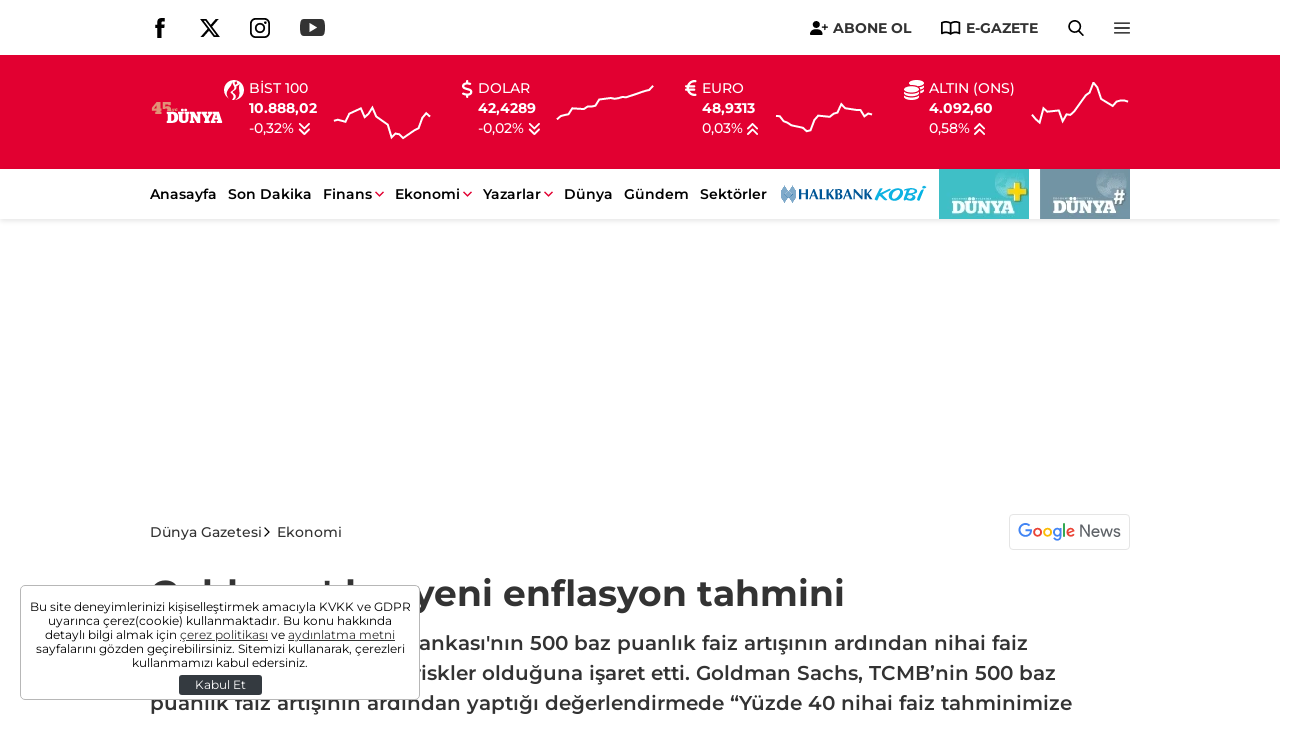

--- FILE ---
content_type: text/html; charset=UTF-8
request_url: https://www.dunya.com/ekonomi/goldmandan-yeni-enflasyon-tahmini-haberi-705637
body_size: 18853
content:
<!doctype html>
<html lang="tr">
    <head>
        <title>Goldman&#039;dan yeni enflasyon tahmini - Dünya Gazetesi</title>
        <meta charset="UTF-8">
        <meta http-equiv="X-UA-Compatible" content="IE=edge,chrome=1">
        <meta name="viewport" content="width=device-width, initial-scale=1">
        <meta name="description" content="Goldman Sachs, Merkez Bankası&#039;nın 500 baz puanlık faiz artışının ardından nihai faiz tahmininde yukarı yönlü riskler olduğuna işaret etti. Goldman Sachs, TCMB’nin 500 baz puanlık faiz artışının ardından yaptığı değerlendirmede “Yüzde 40 nihai faiz tahminimize yönelik yukarı yönlü riskler var. Enflasyonu yıl sonunda yüzde 70 bekliyoruz” dedi.">
        
        <meta http-equiv="x-dns-prefetch-control" content="on" />
        <link rel="dns-prefetch preconnect" href="https://img.dunya.com" />
        <link rel="dns-prefetch preconnect" href="https://image.dunya.com" />
        <link rel="dns-prefetch preconnect" href="https://s.dunya.com" />

                    <link rel="preload" as="image" href="https://img.dunya.com/rcman/Cw1280h720q95gc/storage/files/images/2022/02/22/goldman-sachs-QVNG_cover.jpg" />
    
        <link rel="preload" href="https://s.dunya.com/assets/web/fonts/montserrat/Montserrat-Regular.ttf" as="font" type="font/ttf" crossorigin />
        <link rel="preload" href="https://s.dunya.com/assets/web/fonts/montserrat/Montserrat-Medium.ttf" as="font" type="font/ttf" crossorigin />
        <link rel="preload" href="https://s.dunya.com/assets/web/fonts/montserrat/Montserrat-SemiBold.ttf" as="font" type="font/ttf" crossorigin />
        <link rel="preload" href="https://s.dunya.com/assets/web/fonts/montserrat/Montserrat-Bold.ttf" as="font" type="font/ttf" crossorigin />

            <meta name="robots" content="max-image-preview:large, max-video-preview:-1" />
<meta name="image" content="https://img.dunya.com/rcman/Cw1280h720q95gc/storage/files/images/2022/02/22/goldman-sachs-QVNG_cover.jpg" />
<link rel="image_src" href="https://img.dunya.com/rcman/Cw1280h720q95gc/storage/files/images/2022/02/22/goldman-sachs-QVNG_cover.jpg" type="image/jpeg" />
<link rel="canonical" href="https://www.dunya.com/ekonomi/goldmandan-yeni-enflasyon-tahmini-haberi-705637" />
<meta name="title" content="Goldman&#039;dan yeni enflasyon tahmini - Dünya Gazetesi" />
<meta name="url" content="https://www.dunya.com/ekonomi/goldmandan-yeni-enflasyon-tahmini-haberi-705637" />

<meta property="og:title" content="Goldman&#039;dan yeni enflasyon tahmini - Dünya Gazetesi" />
<meta property="og:type" content="article" />
<meta property="og:url" content="https://www.dunya.com/ekonomi/goldmandan-yeni-enflasyon-tahmini-haberi-705637" />
<meta property="og:description" content="Goldman Sachs, Merkez Bankası&#039;nın 500 baz puanlık faiz artışının ardından nihai faiz tahmininde yukarı yönlü riskler olduğuna işaret etti. Goldman Sachs, TCMB’nin 500 baz puanlık faiz artışının ardından yaptığı değerlendirmede “Yüzde 40 nihai faiz tahminimize yönelik yukarı yönlü riskler var. Enflasyonu yıl sonunda yüzde 70 bekliyoruz” dedi." />
<meta property="og:image" content="https://img.dunya.com/rcman/Cw1280h720q95gc/storage/files/images/2022/02/22/goldman-sachs-QVNG_cover.jpg" />
<meta property="og:image:alt" content="Goldman&#039;dan yeni enflasyon tahmini - Dünya Gazetesi" />
<meta property="og:image:secure_url" content="https://img.dunya.com/rcman/Cw1280h720q95gc/storage/files/images/2022/02/22/goldman-sachs-QVNG_cover.jpg" />
    <meta property="og:image:width" content="1280" />
    <meta property="og:image:height" content="720" />
<meta property="og:site_name" content="Dünya Gazetesi">
<meta property="og:locale" content="tr_TR" />

<meta name="twitter:card" content="summary_large_image">
<meta name="twitter:site" content="@dunyagazetesii">
<meta name="twitter:creator" content="@dunyagazetesii">
<meta name="twitter:title" content="Goldman&#039;dan yeni enflasyon tahmini - Dünya Gazetesi">
<meta name="twitter:description" content="Goldman Sachs, Merkez Bankası&#039;nın 500 baz puanlık faiz artışının ardından nihai faiz tahmininde yukarı yönlü riskler olduğuna işaret etti. Goldman Sachs, TCMB’nin 500 baz puanlık faiz artışının ardından yaptığı değerlendirmede “Yüzde 40 nihai faiz tahminimize yönelik yukarı yönlü riskler var. Enflasyonu yıl sonunda yüzde 70 bekliyoruz” dedi.">
<meta name="twitter:image" content="https://img.dunya.com/rcman/Cw1280h720q95gc/storage/files/images/2022/02/22/goldman-sachs-QVNG_cover.jpg">
<meta name="twitter:url" content="https://www.dunya.com/ekonomi/goldmandan-yeni-enflasyon-tahmini-haberi-705637">
<meta name="twitter:domain" content="https://www.dunya.com">

    <meta property="article:published_time" content="2023-09-22T09:52:00+03:00" />
    <meta property="article:modified_time" content="2023-09-22T09:54:47+03:00" />
    <meta property="article:id" content="705637" />
    <meta property="article:author" content="Dünya Gazetesi" />
    <meta property="article:publisher" content="Dünya Gazetesi" />
    <meta property="article:section" content="Ekonomi" />
    <meta property="article:section:type" content="Detail Page" />
    <meta property="article:section:list" content="Ekonomi" />
        <meta property="article:content_tier" content="free" />
    <meta name="Classification" content="News" />
    <meta name="datePublished" content="2023-09-22T09:52:00+03:00" />
    <meta name="dateModified" content="2023-09-22T09:54:47+03:00" />
    <meta name="dateCreated" content="2023-09-22T09:52:00+03:00" />
    <meta name="dateUpdated" content="2023-09-22T09:54:47+03:00" />
            <meta name="articleAuthor" content="Cihan Oruçoğlu">
        <meta name="articleSection" content="news" />
    <link rel="index" title="Dünya Gazetesi - Ekonomi, Finans ve İş Dünyası Haberleri" href="https://www.dunya.com" />

    <script type="application/ld+json">
    {
        "@context": "https://schema.org",
        "@type": "BreadcrumbList",
        "itemListElement": [
            {
                "@type": "ListItem",
                "position": 1,
                "name": "Dünya Gazetesi",
                "item": "https://www.dunya.com"
            },
            {
                "@type": "ListItem",
                "position": 2,
                "name": "Ekonomi",
                "item": "https://www.dunya.com/ekonomi"
            },
            {
                "@type": "ListItem",
                "position": 3,
                "name": "Goldman&#039;dan yeni enflasyon tahmini",
                "item": "https://www.dunya.com/ekonomi/goldmandan-yeni-enflasyon-tahmini-haberi-705637"
            }
        ]
    }
</script>

    <script type="application/ld+json">
    {
        "@context": "https://schema.org",
        "@type": "NewsArticle",
        "inLanguage": "tr-TR",
        "genre": "news",
                "articleSection": "Ekonomi",
                "mainEntityOfPage": {
            "@type": "WebPage",
            "@id": "https://www.dunya.com/ekonomi/goldmandan-yeni-enflasyon-tahmini-haberi-705637"
        },
        "headline": "Goldman&#039;dan yeni enflasyon tahmini",
                "alternativeHeadline": "",
                                "image": {
            "@type": "ImageObject",
            "url": "https://img.dunya.com/rcman/Cw1200h675q95gc/storage/files/images/2022/02/22/goldman-sachs-QVNG_cover.jpg",
            "width": 1200,
            "height": 675
        },
                "dateCreated":"2023-09-22T09:52:00+03:00",
        "datePublished":"2023-09-22T09:52:00+03:00",
        "dateModified":"2023-09-22T09:54:47+03:00",
        "description": "Goldman Sachs, Merkez Bankası&#039;nın 500 baz puanlık faiz artışının ardından nihai faiz tahmininde yukarı yönlü riskler olduğuna işaret etti. Goldman Sachs, TCMB’nin 500 baz puanlık faiz artışının ardından yaptığı değerlendirmede “Yüzde 40 nihai faiz tahminimize yönelik yukarı yönlü riskler var. Enflasyonu yıl sonunda yüzde 70 bekliyoruz” dedi.",
                "wordCount": "193",
        "articleBody": "Bankanın ekonomistleri Clemens Grafe ve Başak Edizgil tarafından kaleme alınan raporda TCMB bir haftalık repo faizinin “enflasyonu hedeflemede daha önemli bir enstrüman haline geldiği” belirtildi.  Goldman TCMB’den yılın geri kalanında “somut faiz artışları yapmaya devam etmesini” bekliyor.  TCMB Para Politikası Kurulu bir haftalık repo faizini 500 baz puanlık artışla yüzde 25’ten yüzde 30’a yükseltmişti.  Bloomberg HT&#039;nin haberine göre TCMB açıklamasında aylık enflasyon ana eğiliminde düşüşün başlayacağının değerlendirildiği belirtildi. Açıklamada “Enflasyon görünümünde belirgin iyileşme sağlanana kadar parasal sıkılaştırma gerektiği zamanda ve gerektiği ölçüde kademeli olarak güçlendirilecektir” ifadesi korundu.  Tüketici enflasyonunun yüzde 60’a yaklaşması ve yılın geri kalanında yüksek seyretmesinin beklenmesiyle birlikte TCMB sıkılaştırmanın dozunu artırmış ve geçen ay 750 baz puanlık bir faiz artırımı gerçekleştirmişti. Son artışla birlikte Erkan yönetiminde TCMB toplam 2 bin 150 baz puan faiz artırmış oldu.",
                        "author": {
            "@type": "Organization",
            "name": "Dünya Gazetesi",
            "url": "https://www.dunya.com",
            "logo": {
                "@type": "ImageObject",
                "url": "https://img.dunya.com/assets/web/images/logo-16-9.png",
                "width": 600,
                "height": 60
            }
        },
                "publisher": {
            "@type": "Organization",
            "name": "Dünya Gazetesi",
            "logo": {
                "@type": "ImageObject",
                "url": "https://img.dunya.com/assets/web/images/logo-16-9.png",
                "width": 600,
                "height": 60
            }
        },
                "isFamilyFriendly": "True"
    }
</script>

        <meta property="fb:pages" content="118287164904009" />

        <link rel="icon" href="https://s.dunya.com/favicon.ico" />
        <link rel="apple-touch-icon" sizes="57x57" href="https://img.dunya.com/assets/web/icons/apple-icon-57x57.png">
        <link rel="apple-touch-icon" sizes="60x60" href="https://img.dunya.com/assets/web/icons/apple-icon-60x60.png">
        <link rel="apple-touch-icon" sizes="72x72" href="https://img.dunya.com/assets/web/icons/apple-icon-72x72.png">
        <link rel="apple-touch-icon" sizes="76x76" href="https://img.dunya.com/assets/web/icons/apple-icon-76x76.png">
        <link rel="apple-touch-icon" sizes="114x114" href="https://img.dunya.com/assets/web/icons/apple-icon-114x114.png">
        <link rel="apple-touch-icon" sizes="120x120" href="https://img.dunya.com/assets/web/icons/apple-icon-120x120.png">
        <link rel="apple-touch-icon" sizes="144x144" href="https://img.dunya.com/assets/web/icons/apple-icon-144x144.png">
        <link rel="apple-touch-icon" sizes="152x152" href="https://img.dunya.com/assets/web/icons/apple-icon-152x152.png">
        <link rel="apple-touch-icon" sizes="180x180" href="https://img.dunya.com/assets/web/icons/apple-icon-180x180.png">
        <link rel="icon" type="image/png" sizes="192x192" href="https://img.dunya.com/assets/web/icons/android-icon-192x192.png">
        <link rel="icon" type="image/png" sizes="32x32" href="https://img.dunya.com/assets/web/icons/favicon-32x32.png">
        <link rel="icon" type="image/png" sizes="96x96" href="https://img.dunya.com/assets/web/icons/favicon-96x96.png">
        <link rel="icon" type="image/png" sizes="16x16" href="https://img.dunya.com/assets/web/icons/favicon-16x16.png">
        <link rel="manifest" href="https://www.dunya.com/manifest.json">
        <meta name="msapplication-TileColor" content="#ffffff">
        <meta name="msapplication-TileImage" content="https://img.dunya.com/assets/web/icons/ms-icon-144x144.png">
        <meta name="theme-color" content="#ffffff">

        <link rel="stylesheet" href="https://s.dunya.com/assets/web/css/build.css?id=e1de35f6e47cc7536b19b88e250ead69">

            <link rel="stylesheet" href="https://s.dunya.com/assets/web/css/pages/post-detail.css?id=30243a43539c8c51d76ffcc7cbb2885f">

        
                    <script type="42cfb5a975b2f416c15dcf10-text/javascript">!function(){var t=document.createElement("script");t.setAttribute("src",'https://cdn.p.analitik.bik.gov.tr/tracker'+(typeof Intl!=="undefined"?(typeof (Intl||"").PluralRules!=="undefined"?'1':typeof Promise!=="undefined"?'2':typeof MutationObserver!=='undefined'?'3':'4'):'4')+'.js'),t.setAttribute("data-website-id","0b1a14cd-cabe-486f-9621-4652f3ee3772"),t.setAttribute("data-host-url",'//0b1a14cd-cabe-486f-9621-4652f3ee3772.collector.p.analitik.bik.gov.tr'),document.head.appendChild(t)}();</script>
<script src="https://jsc.idealmedia.io/site/1013794.js" async type="42cfb5a975b2f416c15dcf10-text/javascript"></script>

<!-- 
<script>
  window.teads_analytics = window.teads_analytics || {};
  window.teads_analytics.analytics_tag_id = "PUB_29061";
  window.teads_analytics.share = window.teads_analytics.share || function() {
    ;(window.teads_analytics.shared_data = window.teads_analytics.shared_data || []).push(arguments)
  };
</script>
<script async src="https://a.teads.tv/analytics/tag.js"></script>

<script type="text/javascript" class="teads" async="true" src="//a.teads.tv/page/206166/tag"></script>

<script async src="https://pagead2.googlesyndication.com/pagead/js/adsbygoogle.js?client=ca-pub-9624341905558034"
     crossorigin="anonymous"></script>
-->

<!-- Google tag (gtag.js) -->
<script async src="https://www.googletagmanager.com/gtag/js?id=G-W38ZTPSF73" type="42cfb5a975b2f416c15dcf10-text/javascript"></script>
<script type="42cfb5a975b2f416c15dcf10-text/javascript">
  window.dataLayer = window.dataLayer || [];
  function gtag(){dataLayer.push(arguments);}
  gtag('js', new Date());

  gtag('config', 'G-W38ZTPSF73');
</script>

<script type="42cfb5a975b2f416c15dcf10-text/javascript">window.bdmpData = window.bdmpData || [];function bdmp() { bdmpData.push(arguments); } bdmp("initAt", new Date()); bdmp("projectId", "dmp-337745");</script>
<script async src="https://b-cdn.do.brainsland.com/banalytics.js?projectId=dmp-337745" type="42cfb5a975b2f416c15dcf10-text/javascript"></script>
<script type="42cfb5a975b2f416c15dcf10-text/javascript">
!function(){"use strict";function e(e){var t=!(arguments.length>1&&void 0!==arguments[1])||arguments[1],c=document.createElement("script");c.src=e,t?c.type="module":(c.async=!0,c.type="text/javascript",c.setAttribute("nomodule",""));var n=document.getElementsByTagName("script")[0];n.parentNode.insertBefore(c,n)}!function(t,c){!function(t,c,n){var a,o,r;n.accountId=c,null!==(a=t.marfeel)&&void 0!==a||(t.marfeel={}),null!==(o=(r=t.marfeel).cmd)&&void 0!==o||(r.cmd=[]),t.marfeel.config=n;var i="https://sdk.mrf.io/statics";e("".concat(i,"/marfeel-sdk.js?id=").concat(c),!0),e("".concat(i,"/marfeel-sdk.es5.js?id=").concat(c),!1)}(t,c,arguments.length>2&&void 0!==arguments[2]?arguments[2]:{})}(window,7925,{} /* Config */)}();
</script>
<script type="42cfb5a975b2f416c15dcf10-text/javascript">
    window.yieldMasterCmd = window.yieldMasterCmd || [];
    window.yieldMasterCmd.push(function() {
        window.yieldMaster.init({
            pageVersionAutodetect: true
        });
    });
</script>

<meta name="yandex-verification" content="7b4f05665020201b" />
<!-- Yandex.Metrika counter -->
<script type="42cfb5a975b2f416c15dcf10-text/javascript">
   (function(m,e,t,r,i,k,a){m[i]=m[i]||function(){(m[i].a=m[i].a||[]).push(arguments)};
   m[i].l=1*new Date();
   for (var j = 0; j < document.scripts.length; j++) {if (document.scripts[j].src === r) { return; }}
   k=e.createElement(t),a=e.getElementsByTagName(t)[0],k.async=1,k.src=r,a.parentNode.insertBefore(k,a)})
   (window, document, "script", "https://mc.yandex.ru/metrika/tag.js", "ym");

   ym(100306192, "init", {
        clickmap:true,
        trackLinks:true,
        accurateTrackBounce:true
   });
</script>
<noscript><div><img src="https://mc.yandex.ru/watch/100306192" style="position:absolute; left:-9999px;" alt="yandex" /></div></noscript>
<!-- /Yandex.Metrika counter -->

            <script type="42cfb5a975b2f416c15dcf10-text/javascript">
                (function() {
                    if (!window.location.href.toLowerCase().includes('bundle')) {
                        var gpt = document.createElement("script");
                        gpt.async = true;
                        gpt.src = "https://securepubads.g.doubleclick.net/tag/js/gpt.js";
                        gpt.type = "text/javascript";
                        document.getElementsByTagName("head")[0].appendChild(gpt);

                        window.googletag = window.googletag || {
                            cmd: []
                        };
                        googletag.cmd.push(function() {
                            googletag.pubads().enableSingleRequest();
                            googletag.pubads().collapseEmptyDivs();
                            googletag.enableServices();
                        });

                        var membrana = document.createElement("script");
                        membrana.async = true;
                        membrana.src = "https://cdn.membrana.media/dun/ym.js";
                        gpt.type = "text/javascript";
                        document.getElementsByTagName("head")[0].appendChild(membrana);

                    } else {
                        window.onload = function() {
                            var adpros = document.querySelectorAll('.adpro');
                            for (var i = 0; i < adpros.length; i++) {
                                adpros[i].style.display = 'none';
                            }
                        };
                    }
                })();
            </script>
        
        <script type="42cfb5a975b2f416c15dcf10-text/javascript">
            var uygulamaid = "9412-8907-6241-4496-3691-6";
        </script>
        <script async src="https://cdn2.bildirt.com/BildirtSDKfiles.js" type="42cfb5a975b2f416c15dcf10-text/javascript"></script>
    </head>
    <body>
        <div class="app-wrapper">
            <div class="top-header">
    <div>
        <div class="top">
            <div class="container">
                <div class="flexbox">
                    <div>
                        <div class="flexbox links">
                                                            <a href="https://www.facebook.com/dunyagazetesi" title="Dünya Gazetesi Facebook Sayfası" target="_blank"><span class="icon-facebook"></span></a>
                                                            <a href="https://twitter.com/dunyagazetesii" title="Dünya Gazetesi Twitter Sayfası" target="_blank"><span class="icon-twitter"></span></a>
                                                            <a href="https://www.instagram.com/dunyagazetesi/" title="Dünya Gazetesi Instagram Sayfası" target="_blank"><span class="icon-instagram"></span></a>
                                                            <a href="https://www.youtube.com/@DunyaGazetesiTV" title="Dünya Gazetesi Youtube Sayfası" target="_blank"><span class="icon-youtube"></span></a>
                                                    </div>
                    </div>
                    <div class="flexbox right">
                        <div class="flexbox links">
                            <a href="https://abone.dunya.com/index.php?route=account/yeniabone" title="Abone ol" target="_blank">
                                <svg width="18" height="14" viewBox="0 0 18 14" fill="none" xmlns="http://www.w3.org/2000/svg">
                                    <path d="M2.7 3.5C2.7 2.57174 3.07928 1.6815 3.75442 1.02513C4.42955 0.368749 5.34522 0 6.3 0C7.25478 0 8.17045 0.368749 8.84558 1.02513C9.52072 1.6815 9.9 2.57174 9.9 3.5C9.9 4.42826 9.52072 5.3185 8.84558 5.97487C8.17045 6.63125 7.25478 7 6.3 7C5.34522 7 4.42955 6.63125 3.75442 5.97487C3.07928 5.3185 2.7 4.42826 2.7 3.5ZM0 13.1879C0 10.4945 2.24437 8.3125 5.01469 8.3125H7.58531C10.3556 8.3125 12.6 10.4945 12.6 13.1879C12.6 13.6363 12.2259 14 11.7647 14H0.835312C0.374063 14 0 13.6363 0 13.1879ZM14.175 8.53125V6.78125H12.375C12.0009 6.78125 11.7 6.48867 11.7 6.125C11.7 5.76133 12.0009 5.46875 12.375 5.46875H14.175V3.71875C14.175 3.35508 14.4759 3.0625 14.85 3.0625C15.2241 3.0625 15.525 3.35508 15.525 3.71875V5.46875H17.325C17.6991 5.46875 18 5.76133 18 6.125C18 6.48867 17.6991 6.78125 17.325 6.78125H15.525V8.53125C15.525 8.89492 15.2241 9.1875 14.85 9.1875C14.4759 9.1875 14.175 8.89492 14.175 8.53125Z" fill="black" />
                                </svg>
                                ABONE OL
                            </a>
                            <a href="https://dunya.pressreader.com/dunya-gazetesi-9kpc" title="e-Dünya" target="_blank">
                                <svg width="20" height="14" viewBox="0 0 20 14" fill="none" xmlns="http://www.w3.org/2000/svg">
                                    <path d="M4.83333 10.5C5.52172 10.5 6.19179 10.5766 6.84356 10.7297C7.49533 10.8828 8.14343 11.1125 8.78788 11.4187V2.8C8.18737 2.45 7.55025 2.1875 6.87652 2.0125C6.20278 1.8375 5.52172 1.75 4.83333 1.75C4.30606 1.75 3.78245 1.80104 3.2625 1.90312C2.74255 2.00521 2.24091 2.15833 1.75758 2.3625V11.025C2.2702 10.85 2.77917 10.7188 3.28447 10.6312C3.78977 10.5437 4.30606 10.5 4.83333 10.5ZM10.5455 11.4187C11.1899 11.1125 11.838 10.8828 12.4898 10.7297C13.1415 10.5766 13.8116 10.5 14.5 10.5C15.0273 10.5 15.5436 10.5437 16.0489 10.6312C16.5542 10.7188 17.0631 10.85 17.5758 11.025V2.3625C17.0924 2.15833 16.5908 2.00521 16.0708 1.90312C15.5509 1.80104 15.0273 1.75 14.5 1.75C13.8116 1.75 13.1306 1.8375 12.4568 2.0125C11.7831 2.1875 11.146 2.45 10.5455 2.8V11.4187ZM9.66667 14C8.96364 13.4458 8.20202 13.0156 7.38182 12.7094C6.56162 12.4031 5.71212 12.25 4.83333 12.25C4.21818 12.25 3.61402 12.3302 3.02083 12.4906C2.42765 12.651 1.8601 12.8771 1.31818 13.1687C1.01061 13.3292 0.714015 13.3219 0.428409 13.1469C0.142803 12.9719 0 12.7167 0 12.3812V1.8375C0 1.67708 0.0402778 1.52396 0.120833 1.37812C0.201389 1.23229 0.322222 1.12292 0.483333 1.05C1.15707 0.7 1.8601 0.4375 2.59242 0.2625C3.32475 0.0875 4.07172 0 4.83333 0C5.68283 0 6.51402 0.109375 7.32689 0.328125C8.13977 0.546875 8.9197 0.875 9.66667 1.3125C10.4136 0.875 11.1936 0.546875 12.0064 0.328125C12.8193 0.109375 13.6505 0 14.5 0C15.2616 0 16.0086 0.0875 16.7409 0.2625C17.4732 0.4375 18.1763 0.7 18.85 1.05C19.0111 1.12292 19.1319 1.23229 19.2125 1.37812C19.2931 1.52396 19.3333 1.67708 19.3333 1.8375V12.3812C19.3333 12.7167 19.1905 12.9719 18.9049 13.1469C18.6193 13.3219 18.3227 13.3292 18.0152 13.1687C17.4732 12.8771 16.9057 12.651 16.3125 12.4906C15.7193 12.3302 15.1152 12.25 14.5 12.25C13.6212 12.25 12.7717 12.4031 11.9515 12.7094C11.1313 13.0156 10.3697 13.4458 9.66667 14Z" fill="black" />
                                </svg>
                                E-GAZETE
                            </a>
                        </div>
                        <div class="flexbox buttons">
                            <span data-action="open-search">
                                <i class="icon-search"></i>
                            </span>
                            <div class="searchbar">
                                <form method="get" action="https://www.dunya.com/ara">
                                    <input type="text" name="key" class="form-control" placeholder="Ne aramak istersin?" autocomplete="false" />
                                    <span data-action="close-search">
                                        <i class="icon-close"></i>
                                    </span>
                                </form>
                            </div>
                            <span data-action="open-menu">
                                <i class="icon-menu"></i>
                            </span>
                        </div>
                    </div>
                </div>
            </div>
        </div>
        <div class="middle">
            <div class="container">
                <div class="flexbox">
                    <a href="/" title="Dünya Gazetesi" class="header-logo">
                        <img src="https://s.dunya.com/assets/web/images/new-header-logo.svg" width="119" height="49" class="header-logo" alt="Dünya Gazetesi" />
                    </a>
                    <div class="currency-chart-widget">
            <div class="item">
            <svg width="20" height="20" viewBox="0 0 20 20" fill="none" xmlns="http://www.w3.org/2000/svg">
                <path fill-rule="evenodd" clip-rule="evenodd" d="M10 0C4.47827 0 0 4.47898 0 10.0016C0 13.6368 1.93784 16.8184 4.83984 18.5694C3.71392 17.3037 1.94418 14.6836 3.07644 11.6384C4.67491 7.34655 7.29147 6.92784 8.12242 2.31245L10.2759 6.91197C10.2759 6.91197 10.9515 8.52657 9.13416 10.0206C7.31367 11.5147 5.77545 12.0508 7.10752 13.1546C8.43324 14.2554 11.4399 16.0222 7.92579 19.7843C8.55376 19.9175 9.2071 19.9905 9.87314 20C13.5902 16.9294 11.3448 14.5377 9.58135 13.1864C7.76404 11.7938 9.09293 11.3941 11.1323 9.97938C13.1716 8.56463 12.1662 6.65504 12.1662 6.65504L15.6169 4.19667C14.0882 8.56146 16.0641 11.0896 15.2268 15.1118C14.5322 18.4489 11.5065 19.6701 10.4948 19.9905C15.7881 19.7335 20 15.3592 20 10.0016C20 4.47898 15.5249 0 10 0ZM11.4462 4.977L10.3869 2.67724L12.385 1.2498L13.3492 3.49564L11.4462 4.977Z" fill="white" />
            </svg>
            <div class="values">
                <span class="name"><a href="https://www.dunya.com/finans/borsa/endeksler/xu100-bist-100" title="BIST 100" target="_blank"> BİST 100</a></span>
                <span class="val"><a href="https://www.dunya.com/finans/borsa/endeksler/xu100-bist-100" title="BIST 100" target="_blank">10.888,02</a></span>
                <span class="percent"><a href="https://www.dunya.com/finans/borsa/endeksler/xu100-bist-100" title="BIST 100" target="_blank">-0,32% <svg width="12" height="12" viewBox="0 0 12 12" fill="none" xmlns="http://www.w3.org/2000/svg"> <path d="M5.72812 11.7296C6.08865 12.0901 6.67416 12.0901 7.03469 11.7296L11.6495 7.11477C12.0101 6.75424 12.0101 6.16873 11.6495 5.8082C11.289 5.44766 10.7035 5.44766 10.3429 5.8082L6.37996 9.77118L2.41698 5.81108C2.05645 5.45055 1.47094 5.45055 1.1104 5.81108C0.749871 6.17161 0.749871 6.75712 1.1104 7.11765L5.72523 11.7325L5.72812 11.7296ZM1.11329 1.57697L5.72812 6.1918C6.08865 6.55234 6.67416 6.55234 7.03469 6.1918L11.6495 1.57697C12.0101 1.21644 12.0101 0.630934 11.6495 0.2704C11.289 -0.0901337 10.7035 -0.0901338 10.3429 0.2704L6.37996 4.23339L2.41698 0.273284C2.05645 -0.0872497 1.47094 -0.0872497 1.11041 0.273284C0.749871 0.633818 0.749871 1.21932 1.1104 1.57986L1.11329 1.57697Z" fill="white"/> </svg> </a></span>
            </div>
            <div class="graph">
                <header-chart code="XU100.I.BIST" data="[{&quot;data&quot;:[{&quot;date&quot;:&quot;2025-10-27 00:00:00&quot;,&quot;open&quot;:10928.36,&quot;high&quot;:10948.13,&quot;low&quot;:10823.19,&quot;close&quot;:10853.43},{&quot;date&quot;:&quot;2025-10-28 00:00:00&quot;,&quot;open&quot;:10858.67,&quot;high&quot;:10920.51,&quot;low&quot;:10847.35,&quot;close&quot;:10871.08},{&quot;date&quot;:&quot;2025-10-30 00:00:00&quot;,&quot;open&quot;:10907.44,&quot;high&quot;:10945.97,&quot;low&quot;:10824.57,&quot;close&quot;:10837.3},{&quot;date&quot;:&quot;2025-10-31 00:00:00&quot;,&quot;open&quot;:10854.85,&quot;high&quot;:10994.41,&quot;low&quot;:10816.89,&quot;close&quot;:10971.52},{&quot;date&quot;:&quot;2025-11-03 00:00:00&quot;,&quot;open&quot;:11019.6,&quot;high&quot;:11152.28,&quot;low&quot;:11011.87,&quot;close&quot;:11060.39},{&quot;date&quot;:&quot;2025-11-04 00:00:00&quot;,&quot;open&quot;:11049.93,&quot;high&quot;:11083.34,&quot;low&quot;:10871.84,&quot;close&quot;:10914.1},{&quot;date&quot;:&quot;2025-11-05 00:00:00&quot;,&quot;open&quot;:10927.76,&quot;high&quot;:11000.09,&quot;low&quot;:10848.97,&quot;close&quot;:10970.37},{&quot;date&quot;:&quot;2025-11-06 00:00:00&quot;,&quot;open&quot;:11029.29,&quot;high&quot;:11108.07,&quot;low&quot;:10969.39,&quot;close&quot;:11073.27},{&quot;date&quot;:&quot;2025-11-07 00:00:00&quot;,&quot;open&quot;:11082.74,&quot;high&quot;:11092.91,&quot;low&quot;:10868.99,&quot;close&quot;:10924.53},{&quot;date&quot;:&quot;2025-11-10 00:00:00&quot;,&quot;open&quot;:10974.29,&quot;high&quot;:11044.47,&quot;low&quot;:10788.69,&quot;close&quot;:10789.03},{&quot;date&quot;:&quot;2025-11-11 00:00:00&quot;,&quot;open&quot;:10810.62,&quot;high&quot;:10839.11,&quot;low&quot;:10373.75,&quot;close&quot;:10576.45},{&quot;date&quot;:&quot;2025-11-12 00:00:00&quot;,&quot;open&quot;:10655.66,&quot;high&quot;:10706.6,&quot;low&quot;:10581.02,&quot;close&quot;:10640.86},{&quot;date&quot;:&quot;2025-11-13 00:00:00&quot;,&quot;open&quot;:10675.39,&quot;high&quot;:10714.68,&quot;low&quot;:10581.02,&quot;close&quot;:10628.63},{&quot;date&quot;:&quot;2025-11-14 00:00:00&quot;,&quot;open&quot;:10604.89,&quot;high&quot;:10607.39,&quot;low&quot;:10440.44,&quot;close&quot;:10565.74},{&quot;date&quot;:&quot;2025-11-17 00:00:00&quot;,&quot;open&quot;:10634.04,&quot;high&quot;:10774.21,&quot;low&quot;:10585.34,&quot;close&quot;:10698.13},{&quot;date&quot;:&quot;2025-11-18 00:00:00&quot;,&quot;open&quot;:10669.47,&quot;high&quot;:10791.21,&quot;low&quot;:10636.38,&quot;close&quot;:10728.6},{&quot;date&quot;:&quot;2025-11-19 00:00:00&quot;,&quot;open&quot;:10772.04,&quot;high&quot;:10933.23,&quot;low&quot;:10758.63,&quot;close&quot;:10903.91},{&quot;date&quot;:&quot;2025-11-20 00:00:00&quot;,&quot;open&quot;:10959.01,&quot;high&quot;:11038.75,&quot;low&quot;:10887.04,&quot;close&quot;:10979.73},{&quot;date&quot;:&quot;2025-11-21 00:00:00&quot;,&quot;open&quot;:10936.69,&quot;high&quot;:10945.24,&quot;low&quot;:10815.65,&quot;close&quot;:10922.86}]}]" />
            </div>
        </div>
                <div class="item">
            <svg width="11" height="18" viewBox="0 0 11 18" fill="none" xmlns="http://www.w3.org/2000/svg">
                <path d="M5.22102 0C5.85587 0 6.36878 0.502538 6.36878 1.12456V2.37915C6.42617 2.38618 6.47997 2.39321 6.53736 2.40375C6.5517 2.40726 6.56247 2.40726 6.57681 2.41078L8.29845 2.72003C8.92255 2.83249 9.33502 3.41937 9.22025 4.02733C9.10547 4.6353 8.50648 5.04295 7.88598 4.9305L6.18227 4.62476C5.05962 4.4631 4.06967 4.57204 3.37384 4.84264C2.67801 5.11324 2.39824 5.48575 2.33368 5.83014C2.26195 6.20617 2.31575 6.41702 2.37672 6.54705C2.44129 6.68411 2.574 6.83873 2.83583 7.01093C3.42047 7.38696 4.31716 7.63296 5.47927 7.93518L5.58328 7.9633C6.60909 8.23038 7.86446 8.55369 8.79701 9.15111C9.30633 9.47794 9.78696 9.92073 10.0847 10.5392C10.3895 11.1683 10.4541 11.8711 10.3142 12.6197C10.0667 13.9551 9.12699 14.8477 7.9613 15.3151C7.46991 15.5119 6.93549 15.6384 6.36878 15.7017V16.8754C6.36878 17.4975 5.85587 18 5.22102 18C4.58616 18 4.07326 17.4975 4.07326 16.8754V15.649C4.05891 15.6455 4.04098 15.6455 4.02663 15.6419H4.01946C3.14429 15.5084 1.706 15.1394 0.737578 14.7177C0.160111 14.4647 -0.101722 13.8005 0.156524 13.2347C0.41477 12.6689 1.09267 12.4123 1.67013 12.6654C2.41977 12.9922 3.65361 13.3155 4.36737 13.4244C5.51155 13.5896 6.45486 13.4947 7.0933 13.2382C7.69947 12.9957 7.97565 12.6443 8.05455 12.2226C8.1227 11.8501 8.0689 11.6357 8.00793 11.5057C7.93978 11.3651 7.80707 11.2105 7.54165 11.0383C6.95342 10.6622 6.05315 10.4162 4.88745 10.114L4.78702 10.0894C3.7648 9.81531 2.50943 9.48848 1.57688 8.89106C1.06756 8.56423 0.590521 8.11792 0.292821 7.49941C-0.00846669 6.87036 -0.0694415 6.16751 0.0740286 5.41898C0.332275 4.07653 1.35809 3.205 2.52378 2.75166C3.00082 2.5654 3.52448 2.43889 4.07326 2.36509V1.12456C4.07326 0.502538 4.58616 0 5.22102 0Z" fill="white" />
            </svg>
            <div class="values">
                <span class="name"><a href="https://www.dunya.com/finans/doviz/usd-trl-amerikan-dolari-turk-lirasi" title="Amerikan Doları Türk Lirası" target="_blank">DOLAR</a></span>
                <span class="val"><a href="https://www.dunya.com/finans/doviz/usd-trl-amerikan-dolari-turk-lirasi" title="Amerikan Doları Türk Lirası" target="_blank">42,4289</a></span>
                <span class="percent"><a href="https://www.dunya.com/finans/doviz/usd-trl-amerikan-dolari-turk-lirasi" title="Amerikan Doları Türk Lirası" target="_blank">-0,02% <svg width="12" height="12" viewBox="0 0 12 12" fill="none" xmlns="http://www.w3.org/2000/svg"> <path d="M5.72812 11.7296C6.08865 12.0901 6.67416 12.0901 7.03469 11.7296L11.6495 7.11477C12.0101 6.75424 12.0101 6.16873 11.6495 5.8082C11.289 5.44766 10.7035 5.44766 10.3429 5.8082L6.37996 9.77118L2.41698 5.81108C2.05645 5.45055 1.47094 5.45055 1.1104 5.81108C0.749871 6.17161 0.749871 6.75712 1.1104 7.11765L5.72523 11.7325L5.72812 11.7296ZM1.11329 1.57697L5.72812 6.1918C6.08865 6.55234 6.67416 6.55234 7.03469 6.1918L11.6495 1.57697C12.0101 1.21644 12.0101 0.630934 11.6495 0.2704C11.289 -0.0901337 10.7035 -0.0901338 10.3429 0.2704L6.37996 4.23339L2.41698 0.273284C2.05645 -0.0872497 1.47094 -0.0872497 1.11041 0.273284C0.749871 0.633818 0.749871 1.21932 1.1104 1.57986L1.11329 1.57697Z" fill="white"/> </svg> </a></span>
            </div>
            <div class="graph">
                <header-chart code="USD/TRL" data="[{&quot;data&quot;:[{&quot;date&quot;:&quot;2025-10-27 00:00:00&quot;,&quot;open&quot;:41.9576,&quot;high&quot;:42.0235,&quot;low&quot;:41.7578,&quot;close&quot;:41.877},{&quot;date&quot;:&quot;2025-10-28 00:00:00&quot;,&quot;open&quot;:41.8712,&quot;high&quot;:41.9746,&quot;low&quot;:41.8701,&quot;close&quot;:41.9321},{&quot;date&quot;:&quot;2025-10-29 00:00:00&quot;,&quot;open&quot;:41.9341,&quot;high&quot;:41.9661,&quot;low&quot;:41.9174,&quot;close&quot;:41.9493},{&quot;date&quot;:&quot;2025-10-30 00:00:00&quot;,&quot;open&quot;:41.9463,&quot;high&quot;:42.0136,&quot;low&quot;:41.9385,&quot;close&quot;:41.9624},{&quot;date&quot;:&quot;2025-10-31 00:00:00&quot;,&quot;open&quot;:41.97,&quot;high&quot;:42.0791,&quot;low&quot;:41.9636,&quot;close&quot;:42.0611},{&quot;date&quot;:&quot;2025-11-03 00:00:00&quot;,&quot;open&quot;:42.0596,&quot;high&quot;:42.0885,&quot;low&quot;:42.0336,&quot;close&quot;:42.049},{&quot;date&quot;:&quot;2025-11-04 00:00:00&quot;,&quot;open&quot;:42.0489,&quot;high&quot;:42.1029,&quot;low&quot;:42.0469,&quot;close&quot;:42.0909},{&quot;date&quot;:&quot;2025-11-05 00:00:00&quot;,&quot;open&quot;:42.0908,&quot;high&quot;:42.1267,&quot;low&quot;:42.0038,&quot;close&quot;:42.0903},{&quot;date&quot;:&quot;2025-11-06 00:00:00&quot;,&quot;open&quot;:42.0903,&quot;high&quot;:42.1273,&quot;low&quot;:42.0489,&quot;close&quot;:42.105},{&quot;date&quot;:&quot;2025-11-07 00:00:00&quot;,&quot;open&quot;:42.1051,&quot;high&quot;:42.2165,&quot;low&quot;:42.0952,&quot;close&quot;:42.2081},{&quot;date&quot;:&quot;2025-11-10 00:00:00&quot;,&quot;open&quot;:42.2197,&quot;high&quot;:42.2397,&quot;low&quot;:42.1654,&quot;close&quot;:42.2331},{&quot;date&quot;:&quot;2025-11-11 00:00:00&quot;,&quot;open&quot;:42.2332,&quot;high&quot;:42.2377,&quot;low&quot;:42.2142,&quot;close&quot;:42.2205},{&quot;date&quot;:&quot;2025-11-12 00:00:00&quot;,&quot;open&quot;:42.2205,&quot;high&quot;:42.3262,&quot;low&quot;:42.0441,&quot;close&quot;:42.2306},{&quot;date&quot;:&quot;2025-11-13 00:00:00&quot;,&quot;open&quot;:42.23,&quot;high&quot;:42.2551,&quot;low&quot;:41.987,&quot;close&quot;:42.2506},{&quot;date&quot;:&quot;2025-11-14 00:00:00&quot;,&quot;open&quot;:42.2509,&quot;high&quot;:42.3402,&quot;low&quot;:41.9474,&quot;close&quot;:42.2451},{&quot;date&quot;:&quot;2025-11-17 00:00:00&quot;,&quot;open&quot;:42.286,&quot;high&quot;:42.3388,&quot;low&quot;:42.2834,&quot;close&quot;:42.3085},{&quot;date&quot;:&quot;2025-11-18 00:00:00&quot;,&quot;open&quot;:42.3094,&quot;high&quot;:42.3483,&quot;low&quot;:42.1981,&quot;close&quot;:42.3322},{&quot;date&quot;:&quot;2025-11-19 00:00:00&quot;,&quot;open&quot;:42.3322,&quot;high&quot;:42.3601,&quot;low&quot;:42.2166,&quot;close&quot;:42.3518},{&quot;date&quot;:&quot;2025-11-20 00:00:00&quot;,&quot;open&quot;:42.3518,&quot;high&quot;:42.377,&quot;low&quot;:42.1272,&quot;close&quot;:42.3675},{&quot;date&quot;:&quot;2025-11-21 00:00:00&quot;,&quot;open&quot;:42.3682,&quot;high&quot;:42.4488,&quot;low&quot;:42.3659,&quot;close&quot;:42.4369}]}]" />
            </div>
        </div>
                <div class="item">
            <svg width="12" height="16" viewBox="0 0 12 16" fill="none" xmlns="http://www.w3.org/2000/svg">
                <path d="M1.72533 7.42857C1.72174 7.525 1.72174 7.61786 1.72174 7.71429V8.28572C1.72174 8.38214 1.72174 8.475 1.72533 8.57143H1.14783C0.512935 8.57143 0 9.08214 0 9.71429C0 10.3464 0.512935 10.8571 1.14783 10.8571H2.16293C3.22467 13.8536 6.09783 16 9.46956 16H10.3304C10.9653 16 11.4783 15.4893 11.4783 14.8571C11.4783 14.225 10.9653 13.7143 10.3304 13.7143H9.46956C7.39272 13.7143 5.58848 12.5571 4.66663 10.8571H9.18261C9.8175 10.8571 10.3304 10.3464 10.3304 9.71429C10.3304 9.08214 9.8175 8.57143 9.18261 8.57143H4.02456C4.02098 8.47857 4.01739 8.38214 4.01739 8.28572V7.71429C4.01739 7.61786 4.02098 7.52143 4.02456 7.42857H9.18261C9.8175 7.42857 10.3304 6.91786 10.3304 6.28571C10.3304 5.65357 9.8175 5.14286 9.18261 5.14286H4.66663C5.58848 3.44286 7.39272 2.28571 9.46956 2.28571H10.3304C10.9653 2.28571 11.4783 1.775 11.4783 1.14286C11.4783 0.510714 10.9653 0 10.3304 0H9.46956C6.09783 0 3.22467 2.14643 2.16293 5.14286H1.14783C0.512935 5.14286 0 5.65357 0 6.28571C0 6.91786 0.512935 7.42857 1.14783 7.42857H1.72533Z" fill="white" />
            </svg>

            <div class="values">
                <span class="name"><a href="https://www.dunya.com/finans/doviz/eur-trl-avro-turk-lirasi" title="Avro Türk Lirası" target="_blank">EURO</a></span>
                <span class="val"><a href="https://www.dunya.com/finans/doviz/eur-trl-avro-turk-lirasi" title="Avro Türk Lirası" target="_blank">48,9313</a></span>
                <span class="percent"><a href="https://www.dunya.com/finans/doviz/eur-trl-avro-turk-lirasi" title="Avro Türk Lirası" target="_blank">0,03% <svg width="12" height="12" viewBox="0 0 12 12" fill="none" xmlns="http://www.w3.org/2000/svg"><path d="M6.1918 0.2704C5.83127 -0.0901334 5.24576 -0.0901334 4.88523 0.2704L0.2704 4.88523C-0.0901334 5.24576 -0.0901334 5.83127 0.2704 6.1918C0.630934 6.55234 1.21644 6.55234 1.57697 6.1918L5.53996 2.22882L9.50294 6.18892C9.86348 6.54945 10.449 6.54945 10.8095 6.18892C11.1701 5.82839 11.1701 5.24288 10.8095 4.88235L6.19469 0.267516L6.1918 0.2704ZM10.8066 10.423L6.1918 5.8082C5.83127 5.44766 5.24576 5.44766 4.88523 5.8082L0.2704 10.423C-0.0901334 10.7836 -0.0901334 11.3691 0.2704 11.7296C0.630934 12.0901 1.21644 12.0901 1.57697 11.7296L5.53996 7.76661L9.50294 11.7267C9.86348 12.0872 10.449 12.0872 10.8095 11.7267C11.1701 11.3662 11.1701 10.7807 10.8095 10.4201L10.8066 10.423Z" fill="white"/></svg> </a></span>
            </div>
            <div class="graph">
                <header-chart code="EUR/TRL" data="[{&quot;data&quot;:[{&quot;date&quot;:&quot;2025-10-27 00:00:00&quot;,&quot;open&quot;:48.8463,&quot;high&quot;:49.0195,&quot;low&quot;:48.6732,&quot;close&quot;:48.8677},{&quot;date&quot;:&quot;2025-10-28 00:00:00&quot;,&quot;open&quot;:48.8337,&quot;high&quot;:48.9644,&quot;low&quot;:48.7839,&quot;close&quot;:48.8597},{&quot;date&quot;:&quot;2025-10-29 00:00:00&quot;,&quot;open&quot;:48.8601,&quot;high&quot;:48.9757,&quot;low&quot;:48.6034,&quot;close&quot;:48.694},{&quot;date&quot;:&quot;2025-10-30 00:00:00&quot;,&quot;open&quot;:48.706,&quot;high&quot;:48.9771,&quot;low&quot;:48.5966,&quot;close&quot;:48.6443},{&quot;date&quot;:&quot;2025-10-31 00:00:00&quot;,&quot;open&quot;:48.6542,&quot;high&quot;:48.7215,&quot;low&quot;:48.4852,&quot;close&quot;:48.5574},{&quot;date&quot;:&quot;2025-11-03 00:00:00&quot;,&quot;open&quot;:48.5532,&quot;high&quot;:48.605,&quot;low&quot;:48.4115,&quot;close&quot;:48.4747},{&quot;date&quot;:&quot;2025-11-04 00:00:00&quot;,&quot;open&quot;:48.4714,&quot;high&quot;:48.5796,&quot;low&quot;:48.3224,&quot;close&quot;:48.3592},{&quot;date&quot;:&quot;2025-11-05 00:00:00&quot;,&quot;open&quot;:48.3548,&quot;high&quot;:48.4481,&quot;low&quot;:48.3179,&quot;close&quot;:48.3915},{&quot;date&quot;:&quot;2025-11-06 00:00:00&quot;,&quot;open&quot;:48.3932,&quot;high&quot;:48.7582,&quot;low&quot;:48.3864,&quot;close&quot;:48.7328},{&quot;date&quot;:&quot;2025-11-07 00:00:00&quot;,&quot;open&quot;:48.7344,&quot;high&quot;:49.0015,&quot;low&quot;:48.7152,&quot;close&quot;:48.8788},{&quot;date&quot;:&quot;2025-11-10 00:00:00&quot;,&quot;open&quot;:48.8484,&quot;high&quot;:48.9167,&quot;low&quot;:48.742,&quot;close&quot;:48.8391},{&quot;date&quot;:&quot;2025-11-11 00:00:00&quot;,&quot;open&quot;:48.8395,&quot;high&quot;:49.0533,&quot;low&quot;:48.8061,&quot;close&quot;:48.9422},{&quot;date&quot;:&quot;2025-11-12 00:00:00&quot;,&quot;open&quot;:48.942,&quot;high&quot;:49.2634,&quot;low&quot;:48.1793,&quot;close&quot;:48.9807},{&quot;date&quot;:&quot;2025-11-13 00:00:00&quot;,&quot;open&quot;:48.9825,&quot;high&quot;:49.3616,&quot;low&quot;:48.7899,&quot;close&quot;:49.2615},{&quot;date&quot;:&quot;2025-11-14 00:00:00&quot;,&quot;open&quot;:49.2622,&quot;high&quot;:49.3692,&quot;low&quot;:48.7967,&quot;close&quot;:49.1259},{&quot;date&quot;:&quot;2025-11-17 00:00:00&quot;,&quot;open&quot;:49.173,&quot;high&quot;:49.2378,&quot;low&quot;:49.0361,&quot;close&quot;:49.0669},{&quot;date&quot;:&quot;2025-11-18 00:00:00&quot;,&quot;open&quot;:49.0652,&quot;high&quot;:49.1887,&quot;low&quot;:48.9195,&quot;close&quot;:49.0628},{&quot;date&quot;:&quot;2025-11-19 00:00:00&quot;,&quot;open&quot;:49.0585,&quot;high&quot;:49.1596,&quot;low&quot;:48.8136,&quot;close&quot;:48.8551},{&quot;date&quot;:&quot;2025-11-20 00:00:00&quot;,&quot;open&quot;:48.8531,&quot;high&quot;:49.0518,&quot;low&quot;:48.5287,&quot;close&quot;:48.9486},{&quot;date&quot;:&quot;2025-11-21 00:00:00&quot;,&quot;open&quot;:48.9488,&quot;high&quot;:49.0721,&quot;low&quot;:48.8046,&quot;close&quot;:48.916}]}]" />
            </div>
        </div>
                <div class="item">
            <svg width="20" height="20" viewBox="0 0 20 20" fill="none" xmlns="http://www.w3.org/2000/svg">
                <path d="M20 3.125C20 3.82812 19.4414 4.47656 18.5 5C17.3633 5.62891 15.668 6.07422 13.7227 6.20703C13.5781 6.13672 13.4336 6.07031 13.2812 6.01172C11.7422 5.36719 9.69531 5 7.5 5C7.17578 5 6.85938 5.00781 6.54297 5.02344L6.5 5C5.55859 4.47656 5 3.82812 5 3.125C5 1.39844 8.35938 0 12.5 0C16.6406 0 20 1.39844 20 3.125ZM6.27734 6.29297C6.67578 6.26563 7.08594 6.25 7.5 6.25C9.92969 6.25 12.0859 6.73047 13.457 7.47656C14.4258 8.00391 15 8.66016 15 9.375C15 9.53125 14.9727 9.68359 14.918 9.83203C14.7383 10.3477 14.2539 10.8203 13.5508 11.2188C13.5469 11.2227 13.5391 11.2227 13.5352 11.2266C13.5234 11.2344 13.5117 11.2383 13.5 11.2461C12.1328 12.0039 9.95312 12.4961 7.5 12.4961C5.17188 12.4961 3.08984 12.0547 1.71094 11.3594C1.63672 11.3242 1.56641 11.2852 1.49609 11.2461C0.558594 10.7266 0 10.0781 0 9.375C0 8.01562 2.08594 6.85547 5 6.42969C5.41016 6.37109 5.83594 6.32422 6.27734 6.29297ZM16.25 9.375C16.25 8.51953 15.8359 7.81641 15.3086 7.28906C16.4141 7.11719 17.4258 6.84375 18.2852 6.48828C18.9219 6.22266 19.5156 5.89453 20 5.49219V6.875C20 7.62891 19.3555 8.32422 18.2891 8.86328C17.7188 9.15234 17.0234 9.39844 16.2422 9.58594C16.2461 9.51562 16.25 9.44922 16.25 9.37891V9.375ZM15 13.125C15 13.8281 14.4414 14.4766 13.5 15C13.4297 15.0391 13.3594 15.0742 13.2852 15.1133C11.9102 15.8086 9.82812 16.25 7.5 16.25C5.04688 16.25 2.86719 15.7578 1.5 15C0.558594 14.4766 0 13.8281 0 13.125V11.7422C0.488281 12.1445 1.07813 12.4727 1.71484 12.7383C3.25781 13.3828 5.30469 13.75 7.5 13.75C9.69531 13.75 11.7422 13.3828 13.2852 12.7383C13.5898 12.6133 13.8828 12.4688 14.1602 12.3125C14.3984 12.1797 14.6211 12.0312 14.832 11.875C14.8906 11.832 14.9453 11.7852 15 11.7422V11.875V12.0977V13.125ZM16.25 13.125V11.875V10.8633C16.9922 10.6992 17.6758 10.4922 18.2852 10.2383C18.9219 9.97266 19.5156 9.64453 20 9.24219V10.625C20 11.0352 19.8047 11.4453 19.418 11.832C18.7812 12.4688 17.6602 12.9922 16.2422 13.332C16.2461 13.2656 16.25 13.1953 16.25 13.125ZM7.5 17.5C9.69531 17.5 11.7422 17.1328 13.2852 16.4883C13.9219 16.2227 14.5156 15.8945 15 15.4922V16.875C15 18.6016 11.6406 20 7.5 20C3.35938 20 0 18.6016 0 16.875V15.4922C0.488281 15.8945 1.07813 16.2227 1.71484 16.4883C3.25781 17.1328 5.30469 17.5 7.5 17.5Z" fill="white" />
            </svg>
            <div class="values">
                <span class="name"><a href="https://www.dunya.com/finans/altin/xau-usd-altin-amerikan-dolari" title="Altın Amerikan Doları" target="_blank">ALTIN (ONS)</a></span>
                <span class="val"><a href="https://www.dunya.com/finans/altin/xau-usd-altin-amerikan-dolari" title="Altın Amerikan Doları" target="_blank">4.092,60</a></span>
                <span class="percent"><a href="https://www.dunya.com/finans/altin/xau-usd-altin-amerikan-dolari" title="Altın Amerikan Doları" target="_blank">0,58% <svg width="12" height="12" viewBox="0 0 12 12" fill="none" xmlns="http://www.w3.org/2000/svg"><path d="M6.1918 0.2704C5.83127 -0.0901334 5.24576 -0.0901334 4.88523 0.2704L0.2704 4.88523C-0.0901334 5.24576 -0.0901334 5.83127 0.2704 6.1918C0.630934 6.55234 1.21644 6.55234 1.57697 6.1918L5.53996 2.22882L9.50294 6.18892C9.86348 6.54945 10.449 6.54945 10.8095 6.18892C11.1701 5.82839 11.1701 5.24288 10.8095 4.88235L6.19469 0.267516L6.1918 0.2704ZM10.8066 10.423L6.1918 5.8082C5.83127 5.44766 5.24576 5.44766 4.88523 5.8082L0.2704 10.423C-0.0901334 10.7836 -0.0901334 11.3691 0.2704 11.7296C0.630934 12.0901 1.21644 12.0901 1.57697 11.7296L5.53996 7.76661L9.50294 11.7267C9.86348 12.0872 10.449 12.0872 10.8095 11.7267C11.1701 11.3662 11.1701 10.7807 10.8095 10.4201L10.8066 10.423Z" fill="white"/></svg> </a></span>
            </div>
            <div class="graph">
                <header-chart code="XGLD" data="[{&quot;data&quot;:[{&quot;date&quot;:&quot;2025-10-27 00:00:00&quot;,&quot;open&quot;:4112.6,&quot;high&quot;:4112.6,&quot;low&quot;:3971.65,&quot;close&quot;:3982.36},{&quot;date&quot;:&quot;2025-10-28 00:00:00&quot;,&quot;open&quot;:3982.45,&quot;high&quot;:4019.72,&quot;low&quot;:3886.67,&quot;close&quot;:3951.92},{&quot;date&quot;:&quot;2025-10-29 00:00:00&quot;,&quot;open&quot;:3952.04,&quot;high&quot;:4030.14,&quot;low&quot;:3916.45,&quot;close&quot;:3929.55},{&quot;date&quot;:&quot;2025-10-30 00:00:00&quot;,&quot;open&quot;:3930.62,&quot;high&quot;:4027.19,&quot;low&quot;:3915.51,&quot;close&quot;:4024.79},{&quot;date&quot;:&quot;2025-10-31 00:00:00&quot;,&quot;open&quot;:4023.89,&quot;high&quot;:4046.17,&quot;low&quot;:3972.52,&quot;close&quot;:4002.06},{&quot;date&quot;:&quot;2025-11-03 00:00:00&quot;,&quot;open&quot;:4002.83,&quot;high&quot;:4030.54,&quot;low&quot;:3962.64,&quot;close&quot;:4010.3},{&quot;date&quot;:&quot;2025-11-04 00:00:00&quot;,&quot;open&quot;:4009.33,&quot;high&quot;:4010.08,&quot;low&quot;:3928.94,&quot;close&quot;:3938.78},{&quot;date&quot;:&quot;2025-11-05 00:00:00&quot;,&quot;open&quot;:3938.68,&quot;high&quot;:3990.45,&quot;low&quot;:3929.88,&quot;close&quot;:3984.32},{&quot;date&quot;:&quot;2025-11-06 00:00:00&quot;,&quot;open&quot;:3984.3,&quot;high&quot;:4019.66,&quot;low&quot;:3964.69,&quot;close&quot;:3980.75},{&quot;date&quot;:&quot;2025-11-07 00:00:00&quot;,&quot;open&quot;:3980.42,&quot;high&quot;:4027.47,&quot;low&quot;:3974.7,&quot;close&quot;:4004.14},{&quot;date&quot;:&quot;2025-11-10 00:00:00&quot;,&quot;open&quot;:4002.77,&quot;high&quot;:4115.93,&quot;low&quot;:3997.9,&quot;close&quot;:4111.54},{&quot;date&quot;:&quot;2025-11-11 00:00:00&quot;,&quot;open&quot;:4111.72,&quot;high&quot;:4148.97,&quot;low&quot;:4097.22,&quot;close&quot;:4129.84},{&quot;date&quot;:&quot;2025-11-12 00:00:00&quot;,&quot;open&quot;:4129.42,&quot;high&quot;:4211.79,&quot;low&quot;:4098.93,&quot;close&quot;:4196.11},{&quot;date&quot;:&quot;2025-11-13 00:00:00&quot;,&quot;open&quot;:4195.71,&quot;high&quot;:4245.18,&quot;low&quot;:4145.59,&quot;close&quot;:4163.81},{&quot;date&quot;:&quot;2025-11-14 00:00:00&quot;,&quot;open&quot;:4163.67,&quot;high&quot;:4211.24,&quot;low&quot;:4032.34,&quot;close&quot;:4087.02},{&quot;date&quot;:&quot;2025-11-17 00:00:00&quot;,&quot;open&quot;:4086.19,&quot;high&quot;:4106.71,&quot;low&quot;:4006.95,&quot;close&quot;:4040.32},{&quot;date&quot;:&quot;2025-11-18 00:00:00&quot;,&quot;open&quot;:4041.03,&quot;high&quot;:4082.33,&quot;low&quot;:3998.11,&quot;close&quot;:4069.38},{&quot;date&quot;:&quot;2025-11-19 00:00:00&quot;,&quot;open&quot;:4070.04,&quot;high&quot;:4132.87,&quot;low&quot;:4055.7,&quot;close&quot;:4076.41},{&quot;date&quot;:&quot;2025-11-20 00:00:00&quot;,&quot;open&quot;:4076.33,&quot;high&quot;:4110.18,&quot;low&quot;:4038.92,&quot;close&quot;:4077.29},{&quot;date&quot;:&quot;2025-11-21 00:00:00&quot;,&quot;open&quot;:4076.97,&quot;high&quot;:4101.18,&quot;low&quot;:4022.95,&quot;close&quot;:4069.03}]}]" />
            </div>
        </div>
    </div>
                </div>
            </div>
        </div>
    </div>
</div>

<header class="app-header">
    <div class="container">
        <nav>
            <ul>
                                    <li >
                        <a href="https://www.dunya.com" title="Anasayfa" target="_self" >
                                                            Anasayfa
                                                    </a>
                                            </li>
                                    <li >
                        <a href="https://www.dunya.com/son-dakika-haberleri" title="Son Dakika" target="_blank" >
                                                            Son Dakika
                                                    </a>
                                            </li>
                                    <li >
                        <a href="https://www.dunya.com/finans" title="Finans" target="_self" >
                                                            Finans
                                                    </a>
                                                    <svg width="9" height="6" viewBox="0 0 9 6" fill="none" xmlns="http://www.w3.org/2000/svg">
                                <path d="M7.94531 0.433594L9 1.48828L4.5 5.98828L0 1.48828L1.05469 0.433594L4.5 3.87891L7.94531 0.433594Z" />
                            </svg>

                            <ul >
                                                                    <li>
                                        <a href="https://www.dunya.com/finans/borsa" title="Borsa Haberleri" target="_self" >
                                            Borsa Haberleri
                                        </a>
                                    </li>
                                                                    <li>
                                        <a href="https://www.dunya.com/finans/borsa/hisseler" title="Hisseler" target="_self" >
                                            Hisseler
                                        </a>
                                    </li>
                                                                    <li>
                                        <a href="https://www.dunya.com/finans/borsa/seans-istatistigi" title="Seans İstatistiği" target="_self" >
                                            Seans İstatistiği
                                        </a>
                                    </li>
                                                                    <li>
                                        <a href="https://www.dunya.com/finans/borsa/endeksler" title="Endeksler" target="_self" >
                                            Endeksler
                                        </a>
                                    </li>
                                                                    <li>
                                        <a href="https://www.dunya.com/finans/doviz/usd-trl-amerikan-dolari-turk-lirasi" title="Dolar Haberleri" target="_self" >
                                            Dolar Haberleri
                                        </a>
                                    </li>
                                                                    <li>
                                        <a href="https://www.dunya.com/finans/doviz" title="Döviz Kurları" target="_self" >
                                            Döviz Kurları
                                        </a>
                                    </li>
                                                                    <li>
                                        <a href="https://www.dunya.com/finans/altin" title="Altın" target="_self" >
                                            Altın
                                        </a>
                                    </li>
                                                                    <li>
                                        <a href="https://www.dunya.com/finans/kripto-para" title="Kripto Para Haberleri" target="_self" >
                                            Kripto Para Haberleri
                                        </a>
                                    </li>
                                                                    <li>
                                        <a href="https://www.dunya.com/finans/emtia" title="Emtia" target="_self" >
                                            Emtia
                                        </a>
                                    </li>
                                                                    <li>
                                        <a href="https://www.dunya.com/finans/faiz" title="Faiz" target="_self" >
                                            Faiz
                                        </a>
                                    </li>
                                                            </ul>
                                            </li>
                                    <li >
                        <a href="https://www.dunya.com/ekonomi" title="Ekonomi" target="_blank" >
                                                            Ekonomi
                                                    </a>
                                                    <svg width="9" height="6" viewBox="0 0 9 6" fill="none" xmlns="http://www.w3.org/2000/svg">
                                <path d="M7.94531 0.433594L9 1.48828L4.5 5.98828L0 1.48828L1.05469 0.433594L4.5 3.87891L7.94531 0.433594Z" />
                            </svg>

                            <ul >
                                                                    <li>
                                        <a href="https://www.dunya.com/ekonomik-veriler" title="Ekonomik Veriler" target="_blank" >
                                            Ekonomik Veriler
                                        </a>
                                    </li>
                                                                    <li>
                                        <a href="https://www.dunya.com/is-dunyasi" title="İş Dünyası" target="_blank" >
                                            İş Dünyası
                                        </a>
                                    </li>
                                                                    <li>
                                        <a href="https://www.dunya.com/ihracat" title="İhracat" target="_blank" >
                                            İhracat
                                        </a>
                                    </li>
                                                            </ul>
                                            </li>
                                    <li >
                        <a href="https://www.dunya.com/yazarlar/tum-yazarlar" title="Yazarlar" target="_blank" >
                                                            Yazarlar
                                                    </a>
                                                    <svg width="9" height="6" viewBox="0 0 9 6" fill="none" xmlns="http://www.w3.org/2000/svg">
                                <path d="M7.94531 0.433594L9 1.48828L4.5 5.98828L0 1.48828L1.05469 0.433594L4.5 3.87891L7.94531 0.433594Z" />
                            </svg>

                            <ul >
                                                                    <li>
                                        <a href="https://www.dunya.com/yazarlar/tum-yazarlar" title="Tüm Yazarlar" target="_blank" >
                                            Tüm Yazarlar
                                        </a>
                                    </li>
                                                            </ul>
                                            </li>
                                    <li >
                        <a href="https://www.dunya.com/dunya" title="Dünya" target="_blank" >
                                                            Dünya
                                                    </a>
                                            </li>
                                    <li >
                        <a href="https://www.dunya.com/gundem" title="Gündem" target="_blank" >
                                                            Gündem
                                                    </a>
                                            </li>
                                    <li >
                        <a href="https://www.dunya.com/sektorler" title="Sektörler" target="_blank" >
                                                            Sektörler
                                                    </a>
                                            </li>
                                    <li >
                        <a href="https://www.dunya.com/sektorler/kobi" title="Kobi" target="_blank" >
                                                            <img src="https://s.dunya.com/assets/web/images/halkbank.svg" width="150" height="26" alt="Halk Bank Kobi" loading="lazy">
                                                    </a>
                                            </li>
                                    <li >
                        <a href="https://www.dunya.com/dunya-plus" title="Dünya +" target="_self" >
                                                            <img src="https://img.dunya.com/rcman/Cw90h50q95gc/assets/web/images/dunya-plus.png" width="90" height="50" alt="Dünya +" loading="lazy">
                                                    </a>
                                            </li>
                                    <li >
                        <a href="https://www.dunya.com/dunya-hashtag" title="Dünya #" target="_self" >
                                                            <img src="https://img.dunya.com/rcman/Cw90h50q95gc/assets/web/images/dunya-hashtag.png" width="90" height="50" alt="Dünya #" loading="lazy">
                                                    </a>
                                            </li>
                            </ul>
        </nav>
    </div>
</header>

<div class="mobile-menu">
    <div class="hamburger-menu__overlay" data-action="close-menu"></div>
    <div class="hamburger-menu">
        <div class="hamburger-menu__inner">
            <div class="menu">
                <div class="menu-header">
                    <a href="/" title="Dünya Gazetesi">
                        <img src="https://s.dunya.com/assets/web/images/new-header-logo.svg" alt="Dünya Gazetesi" width="96" height="40" loading="lazy" />
                    </a>
                    <span class="close" data-action="close-menu">
                        <i class="icon-close-white"></i>
                    </span>
                </div>
                <div class="menu-items">
                    <ul>
                                                    <li class="">
                                <a href="https://www.dunya.com/yazarlar" title="Yazarlar" target="_self">
                                     Yazarlar
                                                                                                        </a>
                                                            </li>
                                                    <li class="">
                                <a href="https://www.dunya.com/ekonomi" title="Ekonomi" target="_self">
                                     Ekonomi
                                                                                                        </a>
                                                            </li>
                                                    <li class="">
                                <a href="https://www.dunya.com/finans" title="Finans" target="_self">
                                     Finans
                                                                                                        </a>
                                                                    <input type="checkbox" id="checkbox_finans" />
                                    <label for="checkbox_finans">
                                        <i class="icon-arrow-down"></i>
                                    </label>
                                    <ul>
                                                                                    <li>
                                                <a href="https://www.dunya.com/finans/altin" title="Altın" target="_self">
                                                    Altın
                                                                                                    </a>
                                            </li>
                                                                                    <li>
                                                <a href="https://www.dunya.com/finans/borsa/endeksler" title="Borsa" target="_self">
                                                    Borsa
                                                                                                    </a>
                                            </li>
                                                                                    <li>
                                                <a href="https://www.dunya.com/finans/doviz" title="Döviz Kurları" target="_self">
                                                    Döviz Kurları
                                                                                                    </a>
                                            </li>
                                                                                    <li>
                                                <a href="https://www.dunya.com/finans/emtia" title="Emtia" target="_self">
                                                    Emtia
                                                                                                    </a>
                                            </li>
                                                                            </ul>
                                                            </li>
                                                    <li class="">
                                <a href="https://www.dunya.com/gundem" title="Gündem" target="_self">
                                     Gündem
                                                                                                        </a>
                                                            </li>
                                                    <li class="">
                                <a href="https://www.dunya.com/sektorler" title="Sektör Haberleri" target="_self">
                                     Sektör Haberleri
                                                                                                        </a>
                                                            </li>
                                                    <li class="">
                                <a href="https://www.dunya.com/dunya" title="Dünya" target="_self">
                                     Dünya
                                                                                                        </a>
                                                            </li>
                                                    <li class="">
                                <a href="https://www.dunya.com/foto-galeri" title="Foto Galeri" target="_self">
                                     Foto Galeri
                                                                                                        </a>
                                                            </li>
                                                    <li class="">
                                <a href="https://www.dunya.com/video-galeri" title="Video Galeri" target="_self">
                                     Video Galeri
                                                                                                        </a>
                                                            </li>
                                                    <li class="">
                                <a href="https://abone.dunya.com" title="e-Dünya" target="_blank">
                                     e-Dünya
                                                                                                        </a>
                                                            </li>
                                                    <li class="">
                                <a href="https://www.dunya.com/is-dunyasi" title="İş Dünyası" target="_self">
                                     İş Dünyası
                                                                                                        </a>
                                                            </li>
                                                    <li class="colored green">
                                <a href="https://www.dunya.com/iklim-ekonomisi" title="İklim Ekonomisi" target="_self">
                                     İklim Ekonomisi
                                                                                                        </a>
                                                                    <input type="checkbox" id="checkbox_iklim-ekonomisi" />
                                    <label for="checkbox_iklim-ekonomisi">
                                        <i class="icon-arrow-down"></i>
                                    </label>
                                    <ul>
                                                                                    <li>
                                                <a href="https://www.dunya.com/surdurulebilirlik-finansmani" title="Sürdürülebilirlik Finansmanı" target="_self">
                                                    Sürdürülebilirlik Finansmanı
                                                                                                    </a>
                                            </li>
                                                                                    <li>
                                                <a href="https://www.dunya.com/surdurebilir-ulastirma" title="Sürdürülebilir Ulaştırma" target="_self">
                                                    Sürdürülebilir Ulaştırma
                                                                                                    </a>
                                            </li>
                                                                                    <li>
                                                <a href="https://www.dunya.com/surdurulebvlir-tarim" title="Sürdürülebilir Tarım" target="_self">
                                                    Sürdürülebilir Tarım
                                                                                                    </a>
                                            </li>
                                                                            </ul>
                                                            </li>
                                                    <li class="">
                                <a href="https://www.dunya.com/sektorler/tekstil" title="Tekstil" target="_self">
                                     Tekstil
                                                                                                        </a>
                                                            </li>
                                                    <li class="">
                                <a href="https://www.dunya.com/sektorler/teknoloji" title="Teknoloji" target="_self">
                                     Teknoloji
                                                                                                        </a>
                                                            </li>
                                                    <li class="">
                                <a href="https://www.dunya.com/sektorler/kobi" title="KOBİ" target="_self">
                                     KOBİ
                                                                                                                <img src="https://s.dunya.com/assets/web/images/halkbank.svg" width="150" height="26" alt="Halk Bank Kobi" loading="lazy" style="position: absolute;right: 0;margin-top: -4px; background: white; padding: 5px;">
                                                                    </a>
                                                            </li>
                                                    <li class="colored red">
                                <a href="https://www.dunya.com/dunya-45-yasinda" title="Dünya 45 Yaşında" target="_self">
                                     Dünya 45 Yaşında
                                                                                                        </a>
                                                                    <input type="checkbox" id="checkbox_dunya-45-yasinda" />
                                    <label for="checkbox_dunya-45-yasinda">
                                        <i class="icon-arrow-down"></i>
                                    </label>
                                    <ul>
                                                                                    <li>
                                                <a href="https://www.dunya.com/dunyayla-zamanda-yolculuk" title="Dünya&#039;yla Zamanda Yolculuk" target="_self">
                                                    Dünya&#039;yla Zamanda Yolculuk
                                                                                                    </a>
                                            </li>
                                                                            </ul>
                                                            </li>
                                                    <li class="">
                                <a href="https://www.dunya.com/sektorler/sigortacilik" title="Sigortacılık" target="_self">
                                     Sigortacılık
                                                                                                        </a>
                                                            </li>
                                                    <li class="">
                                <a href="https://www.dunya.com/sektorler/otomotiv" title="Otomotiv" target="_blank">
                                     Otomotiv
                                                                                                        </a>
                                                            </li>
                                                    <li class="">
                                <a href="https://www.dunya.com/sektorler/makine" title="Makine" target="_self">
                                     Makine
                                                                                                        </a>
                                                            </li>
                                                    <li class="">
                                <a href="https://www.dunya.com/kultur-sanat" title="Kültür-Sanat" target="_self">
                                     Kültür-Sanat
                                                                                                        </a>
                                                            </li>
                                                    <li class="">
                                <a href="https://www.dunya.com/sektorler/lojistik" title="Lojistik" target="_self">
                                     Lojistik
                                                                                                        </a>
                                                            </li>
                                                    <li class="">
                                <a href="https://www.dunya.com/sektorler/tarim" title="Tarım" target="_self">
                                     Tarım
                                                                                                        </a>
                                                            </li>
                                                    <li class="">
                                <a href="https://www.dunya.com/fintech" title="Fintech" target="_self">
                                     Fintech
                                                                                                        </a>
                                                            </li>
                                                    <li class="">
                                <a href="https://www.dunya.com/yasam-keyfi" title="Yaşam Keyfi" target="_self">
                                     Yaşam Keyfi
                                                                                                        </a>
                                                            </li>
                                                    <li class="">
                                <a href="https://www.dunya.com/dunya-plus" title="Dünya +" target="_self">
                                     Dünya +
                                                                                                                <img src="https://img.dunya.com/rcman/Cw45h25q95gc/assets/web/images/dunya-plus.png" width="45" height="25" alt="Dünya +" loading="lazy" style="position: absolute;right: 0;">
                                                                    </a>
                                                            </li>
                                                    <li class="">
                                <a href="https://www.dunya.com/dunya-hashtag" title="Dünya #" target="_self">
                                     Dünya #
                                                                                                                <img src="https://img.dunya.com/rcman/Cw45h25q95gc/assets/web/images/dunya-hashtag.png" width="45" height="25" alt="Dünya #" loading="lazy" style="position: absolute;right: 0;">
                                                                    </a>
                                                            </li>
                                                    <li class="">
                                <a href="https://www.dunya.com/surdurulebilir-dunya" title="Sürdürülebilir Dünya" target="_self">
                                     Sürdürülebilir Dünya
                                                                                                        </a>
                                                            </li>
                                                    <li class="">
                                <a href="https://www.dunya.com/yasam" title="Yaşam" target="_self">
                                     Yaşam
                                                                                                        </a>
                                                            </li>
                                                    <li class="">
                                <a href="https://www.dunya.com/saglik" title="Sağlık" target="_blank">
                                     Sağlık
                                                                                                        </a>
                                                            </li>
                                                    <li class="">
                                <a href="https://www.dunya.com/p/kunye" title="Künye" target="_blank">
                                     Künye
                                                                                                        </a>
                                                            </li>
                                            </ul>
                    <div>
                        <a href="https://abone.dunya.com/index.php?route=account/yeniabone" title="Dünya Gazetesi Abonelik" target="_blank">
                            <img src="https://img.dunya.com/assets/web/icons/abone-ol-secondary.png" width="200" height="39" alt="Dünya Gazetesi" loading="lazy" />
                        </a>
                    </div>
                    <div>
                        <em>© 2020 Dünya. Tüm hakları saklıdır. İçeriklerin izinsiz kopyalanması yasaktır.</em>
                    </div>
                </div>
            </div>
            <div class="socials">
                                    <a href="https://www.facebook.com/dunyagazetesi" title="Facebook" class="facebook" target="_blank">
                        <i class="icon-facebook-white"></i>
                    </a>
                                    <a href="https://twitter.com/dunyagazetesii" title="Twitter" class="twitter" target="_blank">
                        <i class="icon-twitter-white"></i>
                    </a>
                                    <a href="https://www.instagram.com/dunyagazetesi/" title="Instagram" class="instagram" target="_blank">
                        <i class="icon-instagram-white"></i>
                    </a>
                                    <a href="https://www.youtube.com/@DunyaGazetesiTV" title="Youtube" class="youtube" target="_blank">
                        <i class="icon-youtube-white"></i>
                    </a>
                                <a href="https://www.dunya.com/rss" title="Rss" class="rss" target="_blank">
                    <i class="icon-rss-white"></i>
                </a>
            </div>
        </div>
    </div>
</div>

                            <!-- ADV TOWER -->
                <div class="ad-tower-container container">
                    <div class="ad-left d-none d-lg-block">
                        <div>
                            <div class="adpro desktop-ad justify-content-end" data-page="615" data-region="2664" data-category="5fa6ea2f1913fb1ae0497ab2" ></div>
                        </div>
                    </div>
                    <div class="ad-right d-none d-lg-block">
                        <div>
                            <div class="adpro desktop-ad justify-content-start" data-page="615" data-region="2665" data-category="5fa6ea2f1913fb1ae0497ab2" ></div>
                        </div>
                    </div>
                </div>
                <!-- /ADV TOWER -->
            
            <div class="container">
                <div class="adpro desktop-ad masthead-fixed sticky-masthead" data-page="615" data-region="2663" data-category="5fa6ea2f1913fb1ae0497ab2" ></div>
            </div>

            <main class="app-container" role="main">
                    <div class="container">
        <section id="infinity-container">
            <div class="infinity-item" data-id="650d3a37a5b60d7f5e496747" data-title="Goldman&#039;dan yeni enflasyon tahmini" data-url="https://www.dunya.com/ekonomi/goldmandan-yeni-enflasyon-tahmini-haberi-705637" data-next="https://www.dunya.com/ekonomi/tcmb-fiyat-istikrari-icin-sikilasma-surecek-haberi-705626">
    <div class="d-flex justify-content-between align-items-center mb-3">
        <nav aria-label="breadcrumb">
    <ol class="breadcrumb">
        <li class="breadcrumb-item">
            <a href="https://www.dunya.com" title="Dünya Gazetesi">Dünya Gazetesi</a>
        </li>
                                    <li class="breadcrumb-item">
                    <a href="https://www.dunya.com/ekonomi" title="Ekonomi">Ekonomi</a>
                </li>
                                                                        </ol>
</nav>
        <a href="https://news.google.com/publications/CAAqBwgKML_Aygsw_9vhAw" target="_blank" rel="nofollow" title="Google Haberler" class="google-news-link">
            <figure>
                <img src="https://s.dunya.com/assets/web/images/google-news.svg" alt="Google Haberler" width="103" height="18" loading="lazy" />
            </figure>
        </a>
    </div>

    <h1 class="post-title">Goldman&#039;dan yeni enflasyon tahmini</h1>
            <h2 class="post-summary">Goldman Sachs, Merkez Bankası&#039;nın 500 baz puanlık faiz artışının ardından nihai faiz tahmininde yukarı yönlü riskler olduğuna işaret etti. Goldman Sachs, TCMB’nin 500 baz puanlık faiz artışının ardından yaptığı değerlendirmede “Yüzde 40 nihai faiz tahminimize yönelik yukarı yönlü riskler var. Enflasyonu yıl sonunda yüzde 70 bekliyoruz” dedi.</h2>
    
    <div class="post-info">
                <div class="post-times">
            <div class="post-published-time">
                <span class="icon icon-date"></span>
                <time datetime="2023-09-22T09:52:00+03:00">22 Eylül 2023 09:52</time>
            </div>
                            <div class="post-updated-time">
                    <span class="icon icon-update"></span>
                    <time datetime="2023-09-22T09:54:47+03:00">22 Eylül 2023 09:54</time>
                </div>
                    </div>
        <div class="social-shares" data-loaded="false">
    <span data-share-title="Facebook" class="facebook">
        <span class="icon icon-share-facebook"></span>
    </span>
    <span data-share-title="Twitter" class="twitter">
        <span class="icon icon-share-twitter"></span>
    </span>
    <span data-share-title="Whatsapp" class="whatsapp">
        <span class="icon icon-share-whatsapp"></span>
    </span>
    <span data-share-title="Telegram" class="telegram">
        <span class="icon icon-share-telegram"></span>
    </span>
    <span data-share-title="Linkedin" class="linkedin">
        <span class="icon icon-share-linkedin"></span>
    </span>
    <span data-share-title="Mail" class="mail">
        <span class="icon icon-share-mail"></span>
    </span>
    <span class="more">
        <span class="icon icon-more"></span>
    </span>
    <div class="more-actions">
        <span data-share-title="Whatsapp" class="whatsapp">
            <span class="icon icon-share-whatsapp"></span>
            <span>Whatsapp</span>
        </span>
        <span data-share-title="Telegram" class="telegram">
            <span class="icon icon-share-telegram"></span>
            <span>Telegram</span>
        </span>
        <span data-share-title="Linkedin" class="linkedin">
            <span class="icon icon-share-linkedin"></span>
            <span>Linkedin</span>
        </span>
        <span data-share-title="Mail" class="mail">
            <span class="icon icon-share-mail"></span>
            <span>Email</span>
        </span>
    </div>
</div>
    </div>

    <div class="row">
        <div class="col-12 col-lg mw0">
                            <figure class="post-image">
                    <img src="https://img.dunya.com/rcman/Cw1280h720q95gc/storage/files/images/2022/02/22/goldman-sachs-QVNG_cover.jpg" alt="" width="1280" height="720" fetchpriority="high" />

                                    </figure>
            
            
            <div class="adpro desktop-ad text-center" data-page="615" data-region="2682" data-category="5fa6ea2f1913fb1ae0497ab2" ></div>

            <div class="content-text" property="articleBody">
                <p>Bankan&#305;n ekonomistleri Clemens Grafe ve Ba&#351;ak Edizgil taraf&#305;ndan kaleme al&#305;nan raporda TCMB bir haftal&#305;k repo faizinin &ldquo;enflasyonu hedeflemede daha &ouml;nemli bir enstr&uuml;man haline geldi&#287;i&rdquo; belirtildi.</p>  <p>Goldman TCMB&rsquo;den y&#305;l&#305;n geri kalan&#305;nda &ldquo;somut faiz art&#305;&#351;lar&#305; yapmaya devam etmesini&rdquo; bekliyor.</p>  <div class="adpro desktop-ad text-center square" data-page="615" data-region="2678" data-category="5fa6ea2f1913fb1ae0497ab2" ></div>
<p>TCMB Para Politikas&#305; Kurulu bir haftal&#305;k repo faizini 500 baz puanl&#305;k art&#305;&#351;la y&uuml;zde 25&rsquo;ten y&uuml;zde 30&rsquo;a y&uuml;kseltmi&#351;ti.</p>  <p>Bloomberg HT'nin haberine g&ouml;re TCMB a&ccedil;&#305;klamas&#305;nda ayl&#305;k enflasyon ana e&#287;iliminde d&uuml;&#351;&uuml;&#351;&uuml;n ba&#351;layaca&#287;&#305;n&#305;n de&#287;erlendirildi&#287;i belirtildi. A&ccedil;&#305;klamada &ldquo;Enflasyon g&ouml;r&uuml;n&uuml;m&uuml;nde belirgin iyile&#351;me sa&#287;lanana kadar parasal s&#305;k&#305;la&#351;t&#305;rma gerekti&#287;i zamanda ve gerekti&#287;i &ouml;l&ccedil;&uuml;de kademeli olarak g&uuml;&ccedil;lendirilecektir&rdquo; ifadesi korundu.</p>  <p>T&uuml;ketici enflasyonunun y&uuml;zde 60&rsquo;a yakla&#351;mas&#305; ve y&#305;l&#305;n geri kalan&#305;nda y&uuml;ksek seyretmesinin beklenmesiyle birlikte TCMB s&#305;k&#305;la&#351;t&#305;rman&#305;n dozunu art&#305;rm&#305;&#351; ve ge&ccedil;en ay 750 baz puanl&#305;k bir faiz art&#305;r&#305;m&#305; ger&ccedil;ekle&#351;tirmi&#351;ti. Son art&#305;&#351;la birlikte Erkan y&ouml;netiminde TCMB toplam 2 bin 150 baz puan faiz art&#305;rm&#305;&#351; oldu.</p>    
            </div>

            <div class="adpro desktop-ad text-center" data-page="615" data-region="2672" data-category="5fa6ea2f1913fb1ae0497ab2" ></div>

                            <div class="post-source">
                    <span>Kaynak:</span>
                    <span>HABER MERKEZİ</span>
                </div>
            
                    </div>
        <div class="col-12 col-lg-auto w-330 d-none d-lg-block">
            <div class="adpro desktop-ad square" data-page="615" data-region="2666" data-category="5fa6ea2f1913fb1ae0497ab2" ></div>

            <div class="widget-populars">
    <div class="widget-title">
        <span>Çok Okunanlar</span>
    </div>
    <div class="items">
                    <div>
                <a href="https://www.dunya.com/ekonomi/cinin-sinsi-stratejisi-ulkeleri-borc-batagina-surukledi-en-fazla-borc-en-buyuk-rakibin-haberi-804390" title="Çin&#039;in sinsi stratejisi ülkeleri borç batağına sürükledi: En fazla borç en büyük rakibin">
                    <figure>
                        <img src="https://image.dunya.com/rcman/Cw120h75q95gc/storage/files/images/2025/11/24/yeni-proje-2025-11-24t122114-iwlb_cover.jpg" alt="Çin&#039;in sinsi stratejisi ülkeleri borç batağına sürükledi: En fazla borç en büyük rakibin" width="120" height="75" loading="lazy" />
                    </figure>
                    <span>Çin&#039;in sinsi stratejisi ülkeleri borç batağına sürüklemiş</span>
                </a>
            </div>
                    <div>
                <a href="https://www.dunya.com/ekonomi/turkiyeden-en-cok-hamsi-alan-uc-ulke-belli-oldu-haberi-804382" title="Türkiye&#039;den en çok hamsi alan üç ülke belli oldu">
                    <figure>
                        <img src="https://image.dunya.com/rcman/Cw120h75q95gc/storage/files/images/2025/11/24/yeni-proje-2-52yf_cover.jpg" alt="Türkiye&#039;den en çok hamsi alan üç ülke belli oldu" width="120" height="75" loading="lazy" />
                    </figure>
                    <span>Türkiye&#039;den en çok hamsi alan üç ülke belli oldu</span>
                </a>
            </div>
                    <div>
                <a href="https://www.dunya.com/ekonomi/tekstilde-iki-koklu-sirket-daha-batti-istihdam-eriyor-uretim-misira-kaciyor-haberi-804433" title="Tekstilde iki köklü şirket daha battı! İstihdam eriyor, üretim Mısır’a kaçıyor">
                    <figure>
                        <img src="https://image.dunya.com/rcman/Cw120h75q95gc/storage/files/images/2025/11/24/yeni-proje-2-fnq1_cover.jpg" alt="Tekstilde iki köklü şirket daha battı! İstihdam eriyor, üretim Mısır’a kaçıyor" width="120" height="75" loading="lazy" />
                    </figure>
                    <span>İstihdam eriyor, üretim Mısır’a kaçıyor</span>
                </a>
            </div>
                    <div>
                <a href="https://www.dunya.com/ekonomi/getir-yemek-satildi-iste-yeni-sahibi-haberi-804430" title="Getir Yemek satıldı, işte yeni sahibi...">
                    <figure>
                        <img src="https://image.dunya.com/rcman/Cw120h75q95gc/storage/files/images/2021/04/16/getir-JsUL_cover.jpg" alt="Getir Yemek satıldı, işte yeni sahibi..." width="120" height="75" loading="lazy" />
                    </figure>
                    <span>Getir Yemek satıldı, işte yeni sahibi...</span>
                </a>
            </div>
                    <div>
                <a href="https://www.dunya.com/ekonomi/kulislerde-ne-konusuluyor-asgari-ucret-zammina-iliskin-en-guclu-tahminler-belli-oldu-haberi-804357" title="asgari ücret, 2026 asgari, 2026 asgari ücret, asgari ücret zam, asgari ücret ne kadar, asgari ücret olur">
                    <figure>
                        <img src="https://image.dunya.com/rcman/Cw120h75q95gc/storage/files/images/2025/11/24/yeni-proje-2025-11-24t095133-jxib_cover.jpg" alt="asgari ücret, 2026 asgari, 2026 asgari ücret, asgari ücret zam, asgari ücret ne kadar, asgari ücret olur" width="120" height="75" loading="lazy" />
                    </figure>
                    <span>İşte kulislerde konuşulan en güçlü rakamlar</span>
                </a>
            </div>
            </div>
</div>

            <div class="adpro desktop-ad square" data-page="615" data-region="2667" data-category="5fa6ea2f1913fb1ae0497ab2" ></div>
        </div>
    </div>
</div>
        </section>
    </div>
            </main>

            <div class="adpro desktop-ad masthead-fixed" data-page="615" data-region="2675" data-category="5fa6ea2f1913fb1ae0497ab2" ></div>

            <footer class="app-footer">
    <div class="app-footer_inform text-justify">
        <div class="container">
            <p>Dunya.com internet sitesinde yer alan yazılı ve görsel içerik; izinsiz olarak kaynak gösterilse dahi kısmen ya da tamamen kopyalanamaz, başka yerde kullanılamaz.<br />
<br />
Piyasa verileri FOREKS Bilgi İletişim Hizmetleri A.Ş. tarafından sağlanmaktadır. BIST hisse senetleri, VİOP ve tahvil-bono verileri 15 dakika gecikmeli verilmektedir.<br />
<br />
BIST isim ve logosu "koruma marka belgesi" altında korunmakta olup izinsiz kullanılamaz, iktibas edilemez, değiştirilemez. BIST ismi altında açıklanan tüm bilgilerin telif hakları tamamen BIST'e ait olup, tekrar yayınlanamaz.</p>
        </div>
    </div>
            <div class="app-footer_middle">
            <div class="container">
                <div class="row links">
                                            <div class="col-6 col-md-4 col-lg-3 col-xl-2">
                            <a href="https://www.dunya.com/dunya" title="Dünya" target="_blank">Dünya</a>
                        </div>
                                            <div class="col-6 col-md-4 col-lg-3 col-xl-2">
                            <a href="https://www.dunya.com/ekonomi" title="Ekonomi" target="_blank">Ekonomi</a>
                        </div>
                                            <div class="col-6 col-md-4 col-lg-3 col-xl-2">
                            <a href="https://www.dunya.com/sektorler/emlak" title="Emlak" target="_blank">Emlak</a>
                        </div>
                                            <div class="col-6 col-md-4 col-lg-3 col-xl-2">
                            <a href="https://www.dunya.com/egitim" title="Eğitim" target="_blank">Eğitim</a>
                        </div>
                                            <div class="col-6 col-md-4 col-lg-3 col-xl-2">
                            <a href="https://www.dunya.com/finans/haberler" title="Finans" target="_blank">Finans</a>
                        </div>
                                            <div class="col-6 col-md-4 col-lg-3 col-xl-2">
                            <a href="https://www.dunya.com/kultur-sanat" title="Kültür-Sanat" target="_blank">Kültür-Sanat</a>
                        </div>
                                            <div class="col-6 col-md-4 col-lg-3 col-xl-2">
                            <a href="https://www.dunya.com/sektorler/madencilik" title="Madencilik" target="_blank">Madencilik</a>
                        </div>
                                            <div class="col-6 col-md-4 col-lg-3 col-xl-2">
                            <a href="https://www.dunya.com/mevzuat" title="Mevzuat" target="_blank">Mevzuat</a>
                        </div>
                                            <div class="col-6 col-md-4 col-lg-3 col-xl-2">
                            <a href="https://www.dunya.com/saglik" title="Sağlık" target="_blank">Sağlık</a>
                        </div>
                                            <div class="col-6 col-md-4 col-lg-3 col-xl-2">
                            <a href="https://www.dunya.com/sektorler/teknoloji" title="Teknoloji" target="_blank">Teknoloji</a>
                        </div>
                                            <div class="col-6 col-md-4 col-lg-3 col-xl-2">
                            <a href="https://www.dunya.com/sektorler/tekstil" title="Tekstil" target="_blank">Tekstil</a>
                        </div>
                                            <div class="col-6 col-md-4 col-lg-3 col-xl-2">
                            <a href="https://www.dunya.com/yasam" title="Yaşam" target="_blank">Yaşam</a>
                        </div>
                                            <div class="col-6 col-md-4 col-lg-3 col-xl-2">
                            <a href="https://www.dunya.com/sektorler/iklimlendirme" title="İklimlendirme" target="_blank">İklimlendirme</a>
                        </div>
                                            <div class="col-6 col-md-4 col-lg-3 col-xl-2">
                            <a href="https://www.dunya.com/sehirler" title="Şehirler" target="_blank">Şehirler</a>
                        </div>
                                            <div class="col-6 col-md-4 col-lg-3 col-xl-2">
                            <a href="https://www.dunya.com/sektorler/sigortacilik" title="Sigortacılık" target="_blank">Sigortacılık</a>
                        </div>
                                            <div class="col-6 col-md-4 col-lg-3 col-xl-2">
                            <a href="https://www.dunya.com/ozel-dosya/degisim-yelpazesi" title="Değişim Yelpazesi" target="_blank">Değişim Yelpazesi</a>
                        </div>
                                            <div class="col-6 col-md-4 col-lg-3 col-xl-2">
                            <a href="https://www.dunya.com/dunya-kitap" title="Dünya Kitap" target="_blank">Dünya Kitap</a>
                        </div>
                                            <div class="col-6 col-md-4 col-lg-3 col-xl-2">
                            <a href="https://www.dunya.com/finans/emtia" title="Emtia Haberleri" target="_blank">Emtia Haberleri</a>
                        </div>
                                            <div class="col-6 col-md-4 col-lg-3 col-xl-2">
                            <a href="https://www.dunya.com/sektorler/gida" title="Gıda" target="_blank">Gıda</a>
                        </div>
                                            <div class="col-6 col-md-4 col-lg-3 col-xl-2">
                            <a href="https://www.dunya.com/kultur-sanat" title="Kültür-Sanat" target="_blank">Kültür-Sanat</a>
                        </div>
                                            <div class="col-6 col-md-4 col-lg-3 col-xl-2">
                            <a href="https://www.dunya.com/konu/eyt" title="EYT haberleri" target="_self">EYT haberleri</a>
                        </div>
                                    </div>
            </div>
        </div>
        <div class="app-footer_bottom">
        <div class="container">
            <div>
                <div class="social-share-wrapper">
                                            <a href="https://www.facebook.com/dunyagazetesi" title="Dünya Gazetesi Facebook Sayfası" target="_blank"><span class="icon-facebook-white"></span></a>
                                            <a href="https://twitter.com/dunyagazetesii" title="Dünya Gazetesi Twitter Sayfası" target="_blank"><span class="icon-twitter-white"></span></a>
                                            <a href="https://www.instagram.com/dunyagazetesi/" title="Dünya Gazetesi Instagram Sayfası" target="_blank"><span class="icon-instagram-white"></span></a>
                                            <a href="https://www.youtube.com/@DunyaGazetesiTV" title="Dünya Gazetesi Youtube Sayfası" target="_blank"><span class="icon-youtube-white"></span></a>
                                    </div>
                <div class="pages">
                                            <a href="https://www.dunya.com/p/cerez-politikasi" title="Çerez Politikası" target="_blank">Çerez Politikası</a>
                                            <a href="https://www.dunya.com/p/dunya-gazetesi-kunyesi" title="Dünya Gazetesi Künyesi" target="_blank">Dünya Gazetesi Künyesi</a>
                                            <a href="https://www.dunya.com/p/kvkk" title="KVKK" target="_blank">KVKK</a>
                                            <a href="https://www.dunya.com/p/bize-ulasin" title="Bize Ulaşın" target="_blank">Bize Ulaşın</a>
                                            <a href="https://www.dunya.com/p/kunye" title="Künye" target="_blank">Künye</a>
                                    </div>
            </div>
        </div>
    </div>
    <div class="app-footer_copyright">
        <div class="container">
            <span>Yazılım & Tasarım: <a href="https://bilgin.pro" target="_blank" title="Bilgin Pro">Bilgin Pro</a></span>
        </div>
    </div>
</footer>

            <div class="privacy-banner" style="display: none;">
                <div class="banner-wrapper">
                    <p>Bu site deneyimlerinizi kişiselleştirmek amacıyla KVKK ve GDPR uyarınca çerez(cookie) kullanmaktadır. Bu konu hakkında detaylı bilgi almak için <a href="https://www.dunya.com/p/cerez-politikasi">çerez politikası</a> ve <a href="https://www.dunya.com/p/kvkk">aydınlatma metni</a> sayfalarını gözden geçirebilirsiniz. Sitemizi kullanarak, çerezleri kullanmamızı kabul edersiniz.<br></p>
                    <span class="btn">Kabul Et</span>
                </div>
            </div>
        </div>

                    <script type="42cfb5a975b2f416c15dcf10-text/javascript">
                var adproSiteId = 124;
                (function() {
                    // Bundle cache kontrolü
                    var cache = localStorage.getItem('bundle_ads_off');
                    var isBundle = window.location.href.toLowerCase().includes('bundle');

                    if (isBundle) {
                        localStorage.setItem('bundle_ads_off', Date.now() + 300000); // 5 dakika
                    }

                    if (!isBundle && (!cache || Date.now() > cache)) {
                        var adp = document.createElement("script");
                        adp.type = "text/javascript";
                        adp.async = false;
                        adp.id = "adpro";
                        adp.src = ((document.location.protocol == "https:") ? "https:" : "http:") + "//ad-cdn.bilgin.pro/app/ad-3.0.9.lazy.beta.min.js?v=1";
                        document.getElementsByTagName("head")[0].appendChild(adp);
                    }
                })();
            </script>
        
        

        <script async src="https://s.dunya.com/assets/web/js/build.js?id=624624a3fc0f6207cb8c9b97b8b420c8" type="42cfb5a975b2f416c15dcf10-text/javascript"></script>

                    <script async src="https://s.dunya.com/assets/web/js/charts.js?id=373bc054c45376c6e7aac7c6903710f2" type="42cfb5a975b2f416c15dcf10-text/javascript"></script>
        
            <script async id="infinityScript" src="https://s.dunya.com/assets/web/js/infinity.js?id=64448e096bfd79ceb2ad69abaab7feec" type="42cfb5a975b2f416c15dcf10-text/javascript"></script>
    <script async id="postDetailScript" src="https://s.dunya.com/assets/web/js/pages/post-detail.js?id=b5fd4159cbc920c098d0ac770622f2fa" type="42cfb5a975b2f416c15dcf10-text/javascript"></script>

        
            <script type="42cfb5a975b2f416c15dcf10-text/javascript">
        document.getElementById("postDetailScript").onload = function() {
            hitcounter.push('1', '650d3a37a5b60d7f5e496747');
        }

        document.getElementById("infinityScript").onload = function() {
                            window.promotedPosts = [];
            
            window.currentPostId = 705637;

            AppInfinity.init({
                postscribe: false,
                position: 'bottom',
                loadingText: '<div class="infinity-loading"><div class="timeline-wrapper"><div class="timeline-item"><div class="animated-background"><div class="background-masker content-first-end"></div><div class="background-masker content-top"></div><div class="background-masker content-second-line"></div><div class="background-masker content-third-line"></div><div class="background-masker content-third-end"></div></div></div></div></div>',
                contentPagination: false,
                promotePosts: true,
                promotePostType: 0,
                success: function() {
                    try {
                        adpro.loadAds();
                    } catch (error) {}
                    try {
                        window.dataLayer = window.dataLayer || []
                        dataLayer.push({
                            'event': 'infinite_scroll'
                        });
                    } catch (error) {}
                },
                change: function(elm) {
                    try {
                        hitcounter.push('1', elm.getAttribute('data-id'));
                    } catch (error) {}
                    try {
                        postDetail.socialShare();
                    } catch (error) {}
                }
            });
        };

            </script>

        
        <div class="adpro desktop-ad text-center" data-page="615" data-region="2668" data-category="5fa6ea2f1913fb1ae0497ab2" ></div>
        <div class="adpro desktop-ad text-center" data-page="615" data-region="2669" data-category="5fa6ea2f1913fb1ae0497ab2" ></div>
        <div class="adpro desktop-ad text-center" data-page="615" data-region="2670" data-category="5fa6ea2f1913fb1ae0497ab2" ></div>
    <script src="/cdn-cgi/scripts/7d0fa10a/cloudflare-static/rocket-loader.min.js" data-cf-settings="42cfb5a975b2f416c15dcf10-|49" defer></script><script defer src="https://static.cloudflareinsights.com/beacon.min.js/vcd15cbe7772f49c399c6a5babf22c1241717689176015" integrity="sha512-ZpsOmlRQV6y907TI0dKBHq9Md29nnaEIPlkf84rnaERnq6zvWvPUqr2ft8M1aS28oN72PdrCzSjY4U6VaAw1EQ==" data-cf-beacon='{"version":"2024.11.0","token":"aca659601ac743dbb02b77189cc7d35f","r":1,"server_timing":{"name":{"cfCacheStatus":true,"cfEdge":true,"cfExtPri":true,"cfL4":true,"cfOrigin":true,"cfSpeedBrain":true},"location_startswith":null}}' crossorigin="anonymous"></script>
</body>
</html>


--- FILE ---
content_type: text/css
request_url: https://s.dunya.com/assets/web/css/pages/post-detail.css?id=30243a43539c8c51d76ffcc7cbb2885f
body_size: 2231
content:
@charset "UTF-8";.content-text{color:#000;font-size:18px;font-weight:400;line-height:30px;margin-bottom:20px;overflow:hidden;overflow-wrap:break-word;word-break:break-word}@media (max-width:767.98px){.content-text{font-size:16px;line-height:28px}}.content-text p a{color:#e20031}.content-text h1,.content-text h2,.content-text h3{font-weight:700}.content-text h4,.content-text h5,.content-text h6{font-weight:600}.content-text h1,.content-text h2{font-size:24px}@media (max-width:767.98px){.content-text h1,.content-text h2{font-size:22px}}.content-text h3{font-size:23px}@media (max-width:767.98px){.content-text h3{font-size:21px}}.content-text h4{font-size:22px}@media (max-width:767.98px){.content-text h4{font-size:20px}}.content-text h5{font-size:20px}@media (max-width:767.98px){.content-text h5{font-size:18px}}.content-text h6{font-size:18px}@media (max-width:767.98px){.content-text h6{font-size:16px}}.content-text .spot{font-weight:500;padding:20px}.content-text .spot.blue{background-color:#e2f7ff;border-top:3px solid #10a5ea}.content-text .spot.red{background-color:#ffcfcf;border-top:3px solid #c80000}.content-text .spot.green{background-color:#e6ffe6;border-top:3px solid green}.content-text .spot.yellow{background-color:#fffae8;border-top:3px solid #ffc600}.content-text .spot>h5{font-weight:700}.content-text .spot>p:last-child{margin-bottom:0}.content-text .related-news,.content-text .rltd-nws{background-color:#efefef}.content-text .related-news:hover,.content-text .rltd-nws:hover{background-color:#f4f4f4}.content-text .related-news>a,.content-text .rltd-nws>a{align-items:flex-start;display:flex;flex-direction:column;font-size:16px;font-weight:600;gap:5px;height:90px;justify-content:center;line-height:24px;overflow:hidden;padding-left:180px;padding-right:20px;position:relative}.content-text .related-news>a>img,.content-text .rltd-nws>a>img{height:90px;left:0;position:absolute;top:0;width:160px}.content-text .related-news>a>em,.content-text .rltd-nws>a>em{font-size:14px;font-weight:500}@media (max-width:767.98px){.content-text .related-news>a,.content-text .rltd-nws>a{display:block;height:auto;padding:15px 15px 10px}.content-text .related-news>a>img,.content-text .rltd-nws>a>img{height:auto;margin-bottom:10px;position:static;width:100%}.content-text .related-news>a>em,.content-text .rltd-nws>a>em{display:none}}.content-text img{height:auto;max-width:100%}.content-text img.align-left{float:left;margin-bottom:1.25rem;margin-right:1rem}.content-text img.align-right{float:right;margin-bottom:1.25rem;margin-left:1rem}.content-text>figure.image{background:#f5f2f0;display:table;line-height:0;margin-bottom:1.25rem}.content-text>figure.image.align-left{float:left;margin-right:1rem}.content-text>figure.image.align-right{float:right;margin-left:1rem}.content-text>figure.image>figcaption{background:#f5f2f0;caption-side:bottom;display:table-caption;font-size:1rem;font-style:italic;line-height:1.25;line-height:1rem;padding:10px;text-align:center}.content-text>figure.image>figcaption a{color:#e20031}.content-text>figure.image>figcaption>p{margin-bottom:0}@media (max-width:575.98px){.content-text>figure.image{float:none!important;margin:auto auto 20px!important}}.content-text blockquote{background:#fff;border-left:15px solid #e20031;border-right:2px solid #e20031;box-shadow:2px 2px 15px #ccc;color:#666;display:block;font-size:16px;line-height:1.2;margin:10px 0;padding:20px 45px;position:relative;text-align:justify}.content-text blockquote>span{padding:10px}.content-text blockquote:before{content:"“";left:10px;top:0}.content-text blockquote:after,.content-text blockquote:before{color:#999;font-family:Georgia,serif;font-size:60px;font-weight:700;height:30px;position:absolute;width:30px}.content-text blockquote:after{bottom:10px;content:"”";right:10px}.content-text .table-responsive{margin:20px 0}.content-text .whn{display:table;height:40px;line-height:40px}.content-text .whn>time{background:#000;font-size:24px;padding:0 10px;text-align:center;vertical-align:middle;width:100px}.content-text .whn>strong,.content-text .whn>time{color:#fff;display:table-cell;font-weight:400;height:40px}.content-text .whn>strong{background:#e30613;font-size:22px;padding:0 35px 0 15px}.content-text>*{margin-bottom:20px}@media (max-width:767.98px){.content-text>*{margin-bottom:15px}}.content-text>:last-child{margin-bottom:0}.google-news-link{border:1px solid #e5e5e5;border-radius:4px;padding:8px}.google-news-link>figure{display:flex;margin:0}@media (max-width:767.98px){.google-news-link>figure img{height:14px;width:80px}}@media (max-width:359.98px){.google-news-link{display:none}}h1.post-title{font-size:36px;font-weight:700;line-height:50px;margin-bottom:10px}@media (max-width:1239.98px){h1.post-title{font-size:32px;line-height:46px}}@media (max-width:767.98px){h1.post-title{font-size:28px;line-height:40px}}@media (max-width:575.98px){h1.post-title{font-size:23px;line-height:33px}}h2.post-summary{font-size:20px;font-weight:600;line-height:30px;margin-bottom:20px}@media (max-width:767.98px){h2.post-summary{font-size:18px;line-height:28px}}.post-info{align-items:center;display:flex;flex-wrap:wrap;margin-bottom:20px}.post-info .post-editor{align-items:center;color:#444;display:flex;font-size:15px;font-weight:500;line-height:20px;margin-right:10px}.post-info .post-editor .icon{color:#333;font-size:24px;margin-right:6px}.post-info .post-editor .name{display:block;flex:1}@media (max-width:1239.98px){.post-info .post-editor{width:100%}}.post-info .post-times{color:#333;font-size:15px;font-weight:600;gap:10px;line-height:20px}.post-info .post-times,.post-info .post-times>div{align-items:center;display:flex}.post-info .post-times>div .icon{color:#333;font-size:24px;margin-right:6px}.post-info .post-times>div time{color:#444;font-weight:500}@media (max-width:1239.98px){.post-info .post-times{font-size:14px}.post-info .post-times>div .icon{font-size:20px;margin-right:4px}}@media (max-width:767.98px){.post-info .post-times{align-items:flex-start;flex-direction:column;font-size:13px;gap:5px}}@media (max-width:575.98px){.post-info .post-times{font-size:14px}.post-info .post-times .post-updated-time{display:none}}.post-info .social-shares{align-items:center;display:flex;gap:10px;margin-left:auto;position:relative}.post-info .social-shares>span{align-items:center;border-radius:100%;color:#fff;cursor:pointer;display:flex;font-size:18px;height:30px;justify-content:center;width:30px}.post-info .social-shares>span.facebook{background-color:#3b5998}.post-info .social-shares>span.twitter{background-color:#000}.post-info .social-shares>span.whatsapp{background-color:#25d366}@media (max-width:767.98px){.post-info .social-shares>span.whatsapp{display:none}}.post-info .social-shares>span.telegram{background-color:#08c}@media (max-width:767.98px){.post-info .social-shares>span.telegram{display:none}}.post-info .social-shares>span.linkedin{background-color:#0077b5}@media (max-width:767.98px){.post-info .social-shares>span.linkedin{display:none}}.post-info .social-shares>span.mail{background-color:#999}@media (max-width:767.98px){.post-info .social-shares>span.mail{display:none}}.post-info .social-shares>span.more{background-color:#fff;border:1px solid #000;color:#000;display:none}@media (max-width:767.98px){.post-info .social-shares>span.more{display:flex}}.post-info .social-shares .more-actions{background-color:#333;border-radius:5px;color:#fff;display:none;padding:10px;position:absolute;right:0;top:40px;z-index:1000}.post-info .social-shares .more-actions.show{display:block}.post-info .social-shares .more-actions>span{align-items:center;border-bottom:1px dashed #acacac;display:flex;font-size:15px;margin-bottom:10px;padding-bottom:10px}.post-info .social-shares .more-actions>span:last-child{border-bottom:none;margin-bottom:0;padding-bottom:0}.post-info .social-shares .more-actions>span>.icon{font-size:20px;margin-right:5px}@media (max-width:1239.98px){.post-info .social-shares{gap:8px}.post-info .social-shares>span{font-size:16px;height:24px;width:24px}}@media (max-width:767.98px){.post-info .social-shares{gap:10px}.post-info .social-shares>span{font-size:20px;height:34px;width:34px}}@media (max-width:575.98px){.post-info .social-shares{gap:10px}.post-info .social-shares>span{font-size:16px;height:28px;width:28px}}figure.post-image{margin-bottom:15px}figure.post-image>img{height:auto;max-width:100%}figure.post-image>figcaption{background-color:#efefef;font-size:14px;font-weight:500;line-height:20px;padding:10px;text-align:center}@media (max-width:575.98px){figure.post-image{margin-left:-10px;margin-right:-10px}}.post-video{margin-bottom:15px}@media (max-width:575.98px){.post-video{margin-left:-10px;margin-right:-10px}}.post-source{align-items:center;color:#333;display:flex;font-size:15px;font-weight:600;line-height:20px;margin-bottom:20px}.post-source>span:last-child{color:#444;font-weight:500;margin-left:4px}.post-topics{align-items:center;display:flex;flex-wrap:wrap;gap:10px}.post-topics>a{background-color:#f9f9f9;border:1px solid #ddd;border-radius:4px;color:#333;font-size:12px;line-height:20px;padding:3px 10px;text-decoration:none}.post-topics>a:hover{background-color:#eee}.post-divider{margin-bottom:30px;margin-top:30px}.post-author{background-color:#f9f9f9;justify-content:space-between;margin-bottom:20px;padding:20px}.post-author,.post-author>div{align-items:center;display:flex;gap:15px}.post-author>div figure{border:5px solid #dedede;border-radius:100%;margin:0;overflow:hidden}.post-author>div div .author-name{font-size:22px;font-weight:700;line-height:30px;margin-bottom:5px}.post-author>div div .author-title{color:#e20031;font-size:16px;font-weight:600;line-height:22px;margin-bottom:5px}.post-author>div div .author-mail{color:#444;font-size:14px;font-weight:500;line-height:20px}.post-author .author-link{background-color:#e20031;border-radius:4px;color:#fff;font-size:14px;font-weight:600;line-height:24px;padding:5px 10px}@media (max-width:767.98px){.post-author{gap:10px;padding:10px}.post-author>div{gap:10px}.post-author>div figure{border-width:3px}.post-author>div figure>img{height:80px;width:80px}.post-author>div div .author-name{font-size:20px;line-height:28px}.post-author>div div .author-title{font-size:14px;line-height:20px}.post-author>div div .author-mail{font-size:13px}}@media (max-width:575.98px){.post-author .author-link{display:none}}.author-other-posts>div{border-bottom:1px solid #dedede;margin-bottom:15px;padding-bottom:15px}.author-other-posts>div span{color:#444;display:block;font-size:12px;line-height:20px}.author-other-posts>div span.title{color:#000;font-size:15px;font-weight:600;margin-bottom:5px}.gallery-item{margin-bottom:30px}.gallery-item .gallery-item-content{margin:auto;max-width:820px;text-align:center}.gallery-item .gallery-item-content figure{margin-bottom:20px}.gallery-item .gallery-item-content figure img{height:auto;max-width:100%}.gallery-item .gallery-item-number{align-items:center;display:flex}.gallery-item .gallery-item-number:after,.gallery-item .gallery-item-number:before{background-color:#eee;content:"";display:block;height:5px;width:100%}.gallery-item .gallery-item-number .page{color:#e20031;font-size:32px;font-weight:700;margin-left:25px}.gallery-item .gallery-item-number .total{color:#000;font-size:22px;font-weight:600;margin-left:15px;margin-right:25px}


--- FILE ---
content_type: image/svg+xml
request_url: https://s.dunya.com/assets/web/images/new-header-logo.svg
body_size: 2324
content:
<?xml version="1.0" encoding="UTF-8" standalone="no"?>

<svg
    version="1.1"
    id="svg2"
    width="2560"
    height="1066.6667"
    viewBox="0 0 2560 1066.6667"
    sodipodi:docname="dünya_logo_45.ai"
    xmlns:inkscape="http://www.inkscape.org/namespaces/inkscape"
    xmlns:sodipodi="http://sodipodi.sourceforge.net/DTD/sodipodi-0.dtd"
    xmlns="http://www.w3.org/2000/svg"
    xmlns:svg="http://www.w3.org/2000/svg">
    <defs
        id="defs6">
        <clipPath
            clipPathUnits="userSpaceOnUse"
            id="clipPath16">
            <path
                d="m 40.685,126 h 1838.63 V 674 H 40.685 Z"
                id="path14" />
        </clipPath>
    </defs>
    <sodipodi:namedview
        id="namedview4"
        pagecolor="#ffffff"
        bordercolor="#000000"
        borderopacity="0.25"
        inkscape:showpageshadow="2"
        inkscape:pageopacity="0.0"
        inkscape:pagecheckerboard="0"
        inkscape:deskcolor="#d1d1d1" />
    <g
        id="g8"
        inkscape:groupmode="layer"
        inkscape:label="dünya_logo_45"
        transform="matrix(1.3333333,0,0,-1.3333333,0,1066.6667)">
        <g
            id="g10">
            <g
                id="g12"
                clip-path="url(#clipPath16)">
                <g
                    id="g18"
                    transform="translate(1030.5217,180.2091)">
                    <path
                        d="M 0,0 H 12.035 C 17.017,0 23.66,7.447 23.66,12.003 v 162.212 c 0,4.552 -6.643,11.588 -11.625,11.588 H 0 v 52.97 H 116.628 L 203.369,89.386 h 1.246 v 96.417 h -25.317 v 52.97 h 117.044 v -52.97 h -10.789 c -4.57,0 -11.209,-7.036 -11.209,-11.588 V -50.898 H 190.092 L 94.215,113.383 H 92.973 V 0 h 26.559 V -50.898 L 0,-50.898 Z"
                        style="fill:#ffffff;fill-opacity:1;fill-rule:nonzero;stroke:none"
                        id="path20" />
                </g>
                <g
                    id="g22"
                    transform="translate(1404.9058,180.2091)">
                    <path
                        d="m 0,0 h 14.108 c 4.981,0 11.209,7.447 11.209,12.003 V 58.76 l -73.048,118.35 c -2.488,4.141 -7.889,8.693 -12.04,8.693 h -6.638 v 52.97 H 73.043 v -52.97 H 47.731 L 86.745,118.35 h 1.242 l 24.486,42.209 c 9.132,15.314 4.986,25.244 -13.282,25.244 h -6.638 v 52.97 h 121.194 v -52.97 h -4.15 c -5.813,0 -12.451,-6.209 -16.186,-12.003 L 122.436,60.832 V 12.003 C 122.436,7.447 129.079,0 134.056,0 h 14.113 V -50.898 H 0 Z"
                        style="fill:#ffffff;fill-opacity:1;fill-rule:nonzero;stroke:none"
                        id="path24" />
                </g>
                <g
                    id="g26"
                    transform="translate(1573.8396,180.2091)">
                    <path
                        d="m 0,0 h 5.397 c 6.638,0 12.866,5.378 15.775,12.829 l 57.273,161.802 c 1.657,4.552 -2.078,11.172 -7.475,11.172 H 57.278 v 52.97 H 213.747 L 286.384,9.519 C 288.041,4.967 294.68,0 298.83,0 h 6.643 V -50.898 H 157.72 V 0 h 32.372 L 179.298,37.657 H 97.534 C 89.654,12.414 92.142,0 112.478,0 h 10.793 V -50.898 H 0 Z m 112.062,81.519 h 54.37 l -24.486,85.25 h -0.832 z"
                        style="fill:#ffffff;fill-opacity:1;fill-rule:nonzero;stroke:none"
                        id="path28" />
                </g>
                <g
                    id="g30"
                    transform="translate(747.0314,234.8323)">
                    <path
                        d="m 0,0 v 119.592 c 0,4.552 -6.639,11.588 -11.62,11.588 h -10.378 v 52.97 H 125.76 V 131.18 H 97.119 V -4.967 c 0,-30.622 12.45,-43.862 39.845,-43.862 27.81,0 40.261,13.24 40.261,43.862 V 131.18 h -28.641 v 52.97 h 123.272 v -52.97 h -10.378 c -4.562,0 -11.205,-7.036 -11.205,-11.588 L 250.273,0 c 0,-72.005 -41.092,-108.831 -124.098,-108.831 C 41.918,-108.831 0,-72.005 0,0 m 55.2,230.08 c 0,21.518 15.77,35.589 38.184,35.589 22.413,0 38.183,-14.071 38.183,-35.589 0,-21.933 -15.77,-36 -38.183,-36 -22.414,0 -38.184,14.067 -38.184,36 m 86.33,0 c 0,21.518 15.775,35.589 38.184,35.589 22.413,0 38.183,-14.071 38.183,-35.589 0,-21.933 -15.77,-36 -38.183,-36 -22.409,0 -38.184,14.067 -38.184,36"
                        style="fill:#ffffff;fill-opacity:1;fill-rule:nonzero;stroke:none"
                        id="path32" />
                </g>
                <g
                    id="g34"
                    transform="translate(433.6605,180.2091)">
                    <path
                        d="M 0,0 H 12.035 C 17.017,0 23.66,7.447 23.66,12.003 v 162.212 c 0,4.552 -6.643,11.588 -11.625,11.588 H 0 v 52.97 h 135.718 c 109.989,0 160.208,-45.524 160.208,-142.767 0,-96.421 -51.465,-146.904 -163.112,-146.904 L 0,-50.898 Z m 132.814,2.484 c 42.334,0 63.501,28.138 63.501,89.796 0,61.659 -20.336,89.797 -63.501,89.797 H 120.779 V 2.484 Z"
                        style="fill:#ffffff;fill-opacity:1;fill-rule:nonzero;stroke:none"
                        id="path36" />
                </g>
                <g
                    id="g38"
                    transform="translate(570.0102,437.9145)">
                    <path
                        d="m 0,0 c 6.311,0 11.38,4.732 11.38,10.817 0,6.195 -5.069,11.038 -11.38,11.038 -6.422,0 -11.491,-4.843 -11.491,-11.038 C -11.491,4.732 -6.422,0 0,0 m 9.801,-17.464 h 18.591 c 6.985,5.41 13.069,12.395 20.28,27.265 L 63.99,42.025 c 0.79,1.689 2.705,3.49 3.947,3.49 h 1.69 V 60.274 H 41.235 V 45.515 h 1.016 c 2.927,0 3.716,-2.479 2.59,-5.069 L 38.982,25.797 H 38.53 l -7.885,19.718 h 5.969 V 60.274 H 2.253 V 45.515 h 1.579 c 1.237,0 2.705,-1.353 3.268,-2.59 L 25.239,2.027 C 20.728,-1.579 15.322,-3.832 9.801,-5.184 Z M 71.875,0.789 h 36.056 v 13.855 h -2.932 c -1.126,0 -2.816,1.694 -2.816,2.82 v 37.062 c 0,3.721 -1.237,5.748 -3.495,5.748 H 71.538 V 45.515 h 3.269 c 1.126,0 2.705,-1.801 2.705,-2.816 V 17.464 c 0,-1.126 -1.579,-2.82 -2.705,-2.82 h -2.932 z m 37.404,0 h 36.729 v 13.855 h -3.379 c -1.127,0 -2.706,1.694 -2.706,2.82 v 57.232 c 0,3.038 -1.352,4.954 -3.605,4.954 H 109.052 V 65.232 h 3.495 c 1.127,0 2.706,-1.69 2.706,-2.816 V 17.464 c 0,-1.126 -1.579,-2.82 -2.706,-2.82 h -3.268 z"
                        style="fill:#e29277;fill-opacity:1;fill-rule:nonzero;stroke:none"
                        id="path40" />
                </g>
                <g
                    id="g42"
                    transform="translate(476.5239,587.7072)">
                    <path
                        d="M 0,0 H 58.838 V 85.466 H -146.451 V -97.917 h 54.544 c 6.87,6.869 15.461,14.597 34.357,14.597 18.466,0 32.21,-12.021 32.21,-35.644 0,-14.085 -4.626,-23.914 -12.179,-29.994 H 70.467 c 2.766,9.579 4.261,19.985 4.261,31.282 0,66.571 -41.23,95.775 -92.336,95.775 -30.921,0 -48.958,-9.021 -59.267,-18.471 h -1.288 v 57.55 H -6.44 Z"
                        style="fill:#e29277;fill-opacity:1;fill-rule:nonzero;stroke:none"
                        id="path44" />
                </g>
                <g
                    id="g46"
                    transform="translate(139.2049,361.9443)">
                    <path
                        d="m 0,0 h 157.365 v 54.831 h -13.822 c -5.346,0 -12.479,8.023 -12.479,12.931 v 13.374 h 26.301 v 60.182 H 131.064 V 312.052 H 33.433 L -98.522,150.675 V 81.136 H 28.53 V 67.762 c 0,-4.908 -7.132,-12.931 -12.035,-12.931 L 0,54.831 Z m 32.099,141.318 h -66.871 v 1.782 l 65.084,81.579 h 1.787 z"
                        style="fill:#e29277;fill-opacity:1;fill-rule:nonzero;stroke:none"
                        id="path48" />
                </g>
            </g>
        </g>
    </g>
</svg>


--- FILE ---
content_type: application/javascript
request_url: https://s.dunya.com/assets/web/js/build.js?id=624624a3fc0f6207cb8c9b97b8b420c8
body_size: 2337
content:
(()=>{var e,t={4251:()=>{window.App={},App.showSearch=function(){function e(){document.querySelector(".searchbar").style.display="none",document.querySelector(".searchbar input").value=""}var t,r;t=document.querySelector("[data-action='open-search']"),r=document.querySelector("[data-action='close-search']"),t&&t.addEventListener("click",(function(e){e.stopPropagation(),document.querySelector(".searchbar").style.display="block",document.querySelector(".searchbar input").focus()})),r&&r.addEventListener("click",(function(t){t.stopPropagation(),e()})),document.addEventListener("click",(function(t){null===t.target.closest(".searchbar")&&e()}))},App.mobileMenu=function(){document.querySelectorAll("[data-action='open-menu']").forEach((function(e){e.addEventListener("click",(function(e){document.body.setAttribute("data-mobile-menu","active"===document.body.getAttribute("data-mobile-menu")?"":"active"),e.preventDefault()}))})),document.querySelectorAll("[data-action='close-menu']").forEach((function(e){e.addEventListener("click",(function(e){document.body.setAttribute("data-mobile-menu",""),e.preventDefault()}))}))},App.mastheadTopSticky=function(){var e=!1,t=!1,r=document.querySelector(".sticky-masthead");!r||window.innerWidth<768||document.addEventListener("scroll",(function(){var a=window.scrollY,n=(document.querySelector(".app-header"),r.offsetHeight);a+61>=n&&!e&&!t&&(r.parentElement.style.height="270px",r.classList.add("position-fixed_top-center"),r.style.height=n+"px",e=!0,setTimeout((function(){r.classList.remove("position-fixed_top-center"),r.style.height="auto",t=!0}),35e3)),a+61<n&&e&&!t&&(r.parentElement.style.removeProperty("height"),r.classList.remove("position-fixed_top-center"))}))},App.gdprWarning=function(){var e=function(e){for(var t=e+"=",r=document.cookie.split(";"),a=0;a<r.length;a++){for(var n=r[a];" "==n.charAt(0);)n=n.substring(1);if(0==n.indexOf(t))return n.substring(t.length,n.length)}return!1}("gdpr_accepted");document.querySelector(".privacy-banner").style.display=e&&void 0!==e&&""!=e?"none":"inherit",document.querySelector(".privacy-banner span").addEventListener("click",(function(){document.querySelector(".privacy-banner").style.display="none",function(e,t,r){var a=new Date;a.setTime(a.getTime()+24*r*60*60*1e3);var n="expires="+a.toUTCString();document.cookie=e+"="+t+";"+n+";path=/"}("gdpr_accepted","true",30)}))},App.tabs=function(){var e=document.querySelectorAll(".tabs_wrapper>.tabs>span");if(e.length>0){var t="tab1";e.forEach((function(r){r.addEventListener("click",(function(r){r.preventDefault();var a=this.getAttribute("data-attr");e.forEach((function(e){t=e.getAttribute("data-attr"),a===t?document.querySelector("."+a).style.display="block":document.querySelector("."+t).style.display="none"})),e.forEach((function(e){e.classList.remove("active")})),this.classList.add("active")}))}))}},App.shareAllBtn=function(e){e&&e.querySelector(".items").classList.toggle("active")},App.ddlInit=function(){var e=document.querySelector(".ddl_wrapper");e&&(e.querySelector(".btn").addEventListener("click",(function(){e.querySelector(".ddls").classList.toggle("active"),document.addEventListener("click",(function(t){t.target.closest(".ddl_wrapper")||e.querySelector(".ddls").classList.remove("active")}))})),e.querySelector(".ddls > .search > input").addEventListener("keyup",(function(){var t=this.value.trim().toLowerCase();if(""!==t){var r=Array.from(e.querySelectorAll(".ddls>.ddl-list>a[data-name*='"+t+"']")).map((function(e){return e.cloneNode(!0)}));setTimeout((function(){e.querySelector(".ddls>.ddl-list").style.display="none",e.querySelector(".ddls>.ddl-list_result").innerHTML="",r.forEach((function(t){e.querySelector(".ddls>.ddl-list_result").appendChild(t)})),e.querySelector(".ddls>.ddl-list_result").style.display="block"}),250)}else setTimeout((function(){e.querySelector(".ddls>.ddl-list_result").style.display="none",e.querySelector(".ddls>.ddl-list").style.display="block"}),250)})))},App.marketCalc=function(){document.querySelector(".market-calc_wrapper")&&document.querySelectorAll(".market-calc_wrapper .tbl input[type=text]").forEach((function(e){e.addEventListener("keypress",(function(e){/[0-9,]/.test(e.key)||e.preventDefault()})),e.addEventListener("keyup",(function(t){this.value=this.value.replace(".",",");var r=parseFloat(this.value.replace(",","."))*parseFloat(this.closest(".tbl-row").getAttribute("data-value"));document.querySelectorAll(".market-calc_wrapper .tbl input[type=text]").forEach((function(t){t!==e&&(0===r||isNaN(r)?t.value="":t.value=(r/parseFloat(t.closest(".tbl-row").getAttribute("data-value"))).toFixed(4).replace(".",","))}))}))}))},App.sortByTable=function(){var e=document.querySelectorAll(".sortable-table");e.length>0&&e.forEach((function(e){var t=e.querySelectorAll("th"),r=e.querySelector("tbody"),a=Array.from(r.querySelectorAll("tr")),n="asc",o=null,l=e.classList.contains("sortable-table-light");t.forEach((function(t,c){if(!t.getAttribute("data-sortable"))return!1;t.id="sortable_th_"+c;var i=l?"sortable-icon-arrow-up-white sortable-table-icons":"sortable-icon-arrow-up sortable-table-icons",s=l?"sortable-icon-arrow-down-white sortable-table-icons":"sortable-icon-arrow-down sortable-table-icons";t.innerHTML='<div class="d-flex align-items-center">'+t.innerHTML+'<div class="d-flex flex-column ml-1"><span class="'+i+'"></span><span class="'+s+'"></span></div></div>';var u=function(t){e.querySelectorAll(".sortable-table-icons").forEach((function(e,t){e.classList.remove("active")})),"asc"==n?(t.querySelector("."+i.split(" ").join(".")).classList.add("active"),n="desc"):"desc"==n&&(t.querySelector("."+s.split(" ").join(".")).classList.add("active"),n="default")};t.addEventListener("click",(function(){this.id!==o&&(n="asc"),o=this.id;var e=Array.from(r.querySelectorAll("tr"));if("default"==n)return a.forEach((function(e){r.appendChild(e)})),u(this),n="asc",!0;e.sort((function(e,t){var r=e.querySelectorAll("td")[c],a=t.querySelectorAll("td")[c];return"number"==r.getAttribute("data-format")?(r=parseFloat(r.getAttribute("data-value")),a=parseFloat(a.getAttribute("data-value"))):(r=r.getAttribute("data-value"),a=a.getAttribute("data-value")),"asc"==n?r>a?1:-1:r<a?1:-1})),e.forEach((function(e){r.appendChild(e)})),u(this)}))}))}))}},7544:(e,t,r)=>{r(4251),App.showSearch(),App.mobileMenu(),App.mastheadTopSticky(),App.gdprWarning(),App.tabs(),App.ddlInit(),App.marketCalc()},6219:()=>{},8396:()=>{},7033:()=>{},2570:()=>{},3906:()=>{}},r={};function a(e){var n=r[e];if(void 0!==n)return n.exports;var o=r[e]={exports:{}};return t[e](o,o.exports,a),o.exports}a.m=t,e=[],a.O=(t,r,n,o)=>{if(!r){var l=1/0;for(u=0;u<e.length;u++){for(var[r,n,o]=e[u],c=!0,i=0;i<r.length;i++)(!1&o||l>=o)&&Object.keys(a.O).every((e=>a.O[e](r[i])))?r.splice(i--,1):(c=!1,o<l&&(l=o));if(c){e.splice(u--,1);var s=n();void 0!==s&&(t=s)}}return t}o=o||0;for(var u=e.length;u>0&&e[u-1][2]>o;u--)e[u]=e[u-1];e[u]=[r,n,o]},a.o=(e,t)=>Object.prototype.hasOwnProperty.call(e,t),(()=>{var e={781:0,950:0,627:0,39:0,496:0,713:0};a.O.j=t=>0===e[t];var t=(t,r)=>{var n,o,[l,c,i]=r,s=0;if(l.some((t=>0!==e[t]))){for(n in c)a.o(c,n)&&(a.m[n]=c[n]);if(i)var u=i(a)}for(t&&t(r);s<l.length;s++)o=l[s],a.o(e,o)&&e[o]&&e[o][0](),e[o]=0;return a.O(u)},r=self.webpackChunk=self.webpackChunk||[];r.forEach(t.bind(null,0)),r.push=t.bind(null,r.push.bind(r))})(),a.O(void 0,[950,627,39,496,713],(()=>a(7544))),a.O(void 0,[950,627,39,496,713],(()=>a(8396))),a.O(void 0,[950,627,39,496,713],(()=>a(7033))),a.O(void 0,[950,627,39,496,713],(()=>a(2570))),a.O(void 0,[950,627,39,496,713],(()=>a(3906)));var n=a.O(void 0,[950,627,39,496,713],(()=>a(6219)));n=a.O(n)})();

--- FILE ---
content_type: application/javascript
request_url: https://s.dunya.com/assets/web/js/charts.js?id=373bc054c45376c6e7aac7c6903710f2
body_size: 213898
content:
(()=>{"use strict";var t,e,i,n={},r={};function s(t){var e=r[t];if(void 0!==e)return e.exports;var i=r[t]={exports:{}};return n[t].call(i.exports,i,i.exports,s),i.exports}s.m=n,s.n=t=>{var e=t&&t.__esModule?()=>t.default:()=>t;return s.d(e,{a:e}),e},e=Object.getPrototypeOf?t=>Object.getPrototypeOf(t):t=>t.__proto__,s.t=function(i,n){if(1&n&&(i=this(i)),8&n)return i;if("object"==typeof i&&i){if(4&n&&i.__esModule)return i;if(16&n&&"function"==typeof i.then)return i}var r=Object.create(null);s.r(r);var a={};t=t||[null,e({}),e([]),e(e)];for(var o=2&n&&i;("object"==typeof o||"function"==typeof o)&&!~t.indexOf(o);o=e(o))Object.getOwnPropertyNames(o).forEach(t=>a[t]=()=>i[t]);return a.default=()=>i,s.d(r,a),r},s.d=(t,e)=>{for(var i in e)s.o(e,i)&&!s.o(t,i)&&Object.defineProperty(t,i,{enumerable:!0,get:e[i]})},s.f={},s.e=t=>Promise.all(Object.keys(s.f).reduce((e,i)=>(s.f[i](t,e),e),[])),s.u=t=>133===t?"assets/web/js/pdfmake.js":182===t?"assets/web/js/canvg.js":102===t?"assets/web/js/xlsx.js":void 0,s.miniCssF=t=>{},s.g=function(){if("object"==typeof globalThis)return globalThis;try{return this||new Function("return this")()}catch(t){if("object"==typeof window)return window}}(),s.o=(t,e)=>Object.prototype.hasOwnProperty.call(t,e),i={},s.l=(t,e,n,r)=>{if(i[t])i[t].push(e);else{var a,o;if(void 0!==n)for(var l=document.getElementsByTagName("script"),h=0;h<l.length;h++){var p=l[h];if(p.getAttribute("src")==t){a=p;break}}a||(o=!0,(a=document.createElement("script")).charset="utf-8",a.timeout=120,s.nc&&a.setAttribute("nonce",s.nc),a.src=t),i[t]=[e];var u=(e,n)=>{a.onerror=a.onload=null,clearTimeout(d);var r=i[t];if(delete i[t],a.parentNode&&a.parentNode.removeChild(a),r&&r.forEach(t=>t(n)),e)return e(n)},d=setTimeout(u.bind(null,void 0,{type:"timeout",target:a}),12e4);a.onerror=u.bind(null,a.onerror),a.onload=u.bind(null,a.onload),o&&document.head.appendChild(a)}},s.r=t=>{"undefined"!=typeof Symbol&&Symbol.toStringTag&&Object.defineProperty(t,Symbol.toStringTag,{value:"Module"}),Object.defineProperty(t,"__esModule",{value:!0})},s.p="/",(()=>{var t={956:0};s.f.j=(e,i)=>{var n=s.o(t,e)?t[e]:void 0;if(0!==n)if(n)i.push(n[2]);else{var r=new Promise((i,r)=>n=t[e]=[i,r]);i.push(n[2]=r);var a=s.p+s.u(e),o=new Error;s.l(a,i=>{if(s.o(t,e)&&(0!==(n=t[e])&&(t[e]=void 0),n)){var r=i&&("load"===i.type?"missing":i.type),a=i&&i.target&&i.target.src;o.message="Loading chunk "+e+" failed.\n("+r+": "+a+")",o.name="ChunkLoadError",o.type=r,o.request=a,n[1](o)}},"chunk-"+e,e)}};var e=(e,i)=>{var n,r,[a,o,l]=i,h=0;if(a.some(e=>0!==t[e])){for(n in o)s.o(o,n)&&(s.m[n]=o[n]);if(l)l(s)}for(e&&e(i);h<a.length;h++)r=a[h],s.o(t,r)&&t[r]&&t[r][0](),t[r]=0},i=self.webpackChunk=self.webpackChunk||[];i.forEach(e.bind(null,0)),i.push=e.bind(null,i.push.bind(i))})();var a=function(t,e){return a=Object.setPrototypeOf||{__proto__:[]}instanceof Array&&function(t,e){t.__proto__=e}||function(t,e){for(var i in e)Object.prototype.hasOwnProperty.call(e,i)&&(t[i]=e[i])},a(t,e)};function o(t,e){if("function"!=typeof e&&null!==e)throw new TypeError("Class extends value "+String(e)+" is not a constructor or null");function i(){this.constructor=t}a(t,e),t.prototype=null===e?Object.create(e):(i.prototype=e.prototype,new i)}var l=function(){return l=Object.assign||function(t){for(var e,i=1,n=arguments.length;i<n;i++)for(var r in e=arguments[i])Object.prototype.hasOwnProperty.call(e,r)&&(t[r]=e[r]);return t},l.apply(this,arguments)};function h(t,e,i,n){return new(i||(i=Promise))(function(r,s){function a(t){try{l(n.next(t))}catch(t){s(t)}}function o(t){try{l(n.throw(t))}catch(t){s(t)}}function l(t){var e;t.done?r(t.value):(e=t.value,e instanceof i?e:new i(function(t){t(e)})).then(a,o)}l((n=n.apply(t,e||[])).next())})}function p(t,e){var i,n,r,s={label:0,sent:function(){if(1&r[0])throw r[1];return r[1]},trys:[],ops:[]},a=Object.create(("function"==typeof Iterator?Iterator:Object).prototype);return a.next=o(0),a.throw=o(1),a.return=o(2),"function"==typeof Symbol&&(a[Symbol.iterator]=function(){return this}),a;function o(o){return function(l){return function(o){if(i)throw new TypeError("Generator is already executing.");for(;a&&(a=0,o[0]&&(s=0)),s;)try{if(i=1,n&&(r=2&o[0]?n.return:o[0]?n.throw||((r=n.return)&&r.call(n),0):n.next)&&!(r=r.call(n,o[1])).done)return r;switch(n=0,r&&(o=[2&o[0],r.value]),o[0]){case 0:case 1:r=o;break;case 4:return s.label++,{value:o[1],done:!1};case 5:s.label++,n=o[1],o=[0];continue;case 7:o=s.ops.pop(),s.trys.pop();continue;default:if(!(r=s.trys,(r=r.length>0&&r[r.length-1])||6!==o[0]&&2!==o[0])){s=0;continue}if(3===o[0]&&(!r||o[1]>r[0]&&o[1]<r[3])){s.label=o[1];break}if(6===o[0]&&s.label<r[1]){s.label=r[1],r=o;break}if(r&&s.label<r[2]){s.label=r[2],s.ops.push(o);break}r[2]&&s.ops.pop(),s.trys.pop();continue}o=e.call(t,s)}catch(t){o=[6,t],n=0}finally{i=r=0}if(5&o[0])throw o[1];return{value:o[0]?o[1]:void 0,done:!0}}([o,l])}}}Object.create;function u(t){var e="function"==typeof Symbol&&Symbol.iterator,i=e&&t[e],n=0;if(i)return i.call(t);if(t&&"number"==typeof t.length)return{next:function(){return t&&n>=t.length&&(t=void 0),{value:t&&t[n++],done:!t}}};throw new TypeError(e?"Object is not iterable.":"Symbol.iterator is not defined.")}function d(t,e){var i="function"==typeof Symbol&&t[Symbol.iterator];if(!i)return t;var n,r,s=i.call(t),a=[];try{for(;(void 0===e||e-- >0)&&!(n=s.next()).done;)a.push(n.value)}catch(t){r={error:t}}finally{try{n&&!n.done&&(i=s.return)&&i.call(s)}finally{if(r)throw r.error}}return a}function c(){for(var t=[],e=0;e<arguments.length;e++)t=t.concat(d(arguments[e]));return t}Object.create;"function"==typeof SuppressedError&&SuppressedError;var f=function(){function t(t){this._value=t}return Object.defineProperty(t.prototype,"value",{get:function(){return this._value/100},enumerable:!0,configurable:!0}),Object.defineProperty(t.prototype,"percent",{get:function(){return this._value},enumerable:!0,configurable:!0}),t.prototype.toString=function(){return this._value+"%"},t}();function g(t){return new f(t)}function y(t){return Number(t)!==t}function m(t){return{}.toString.call(t)}function v(t){if("string"==typeof t)return t;if("number"==typeof t)return""+t;throw new Error("Expected a string or number but got "+m(t))}function b(t){return!!t}function x(t){if(w(t)&&!k(t)){var e=Number(t);return y(e)&&I(t)&&""!=t?x(t.replace(/[^0-9.\-]+/g,"")):e}return t}function _(t){if(w(t)&&!I(t)){if(k(t))return v(t);if(D(t))return t.toString()}return t}function P(t){return!w(t)||k(t)||function(t){return t instanceof f}(t)?t:I(t)&&-1!=t.indexOf("%")?g(x(t)):x(t)}function w(t){return null!=t}function C(t){if(w(t))return t;throw new Error("Value doesn't exist")}function O(t,e){return w(t)?t:e}function S(t){return"[object Date]"===m(t)}function I(t){return"string"==typeof t}function k(t){return"number"==typeof t&&Number(t)==t}function D(t){return"object"==typeof t&&null!=t}function T(t){return Array.isArray(t)}var A=Math.PI,V=A/2,F=A/180,M=180/A;function j(t,e,i){return w(t)?R(t=x(t),e,i):t}function L(t,e,i){if(!k(e)||e<=0){var n=Math.round(t);return i&&n-t==.5&&n--,n}var r=Math.pow(10,e);return Math.round(t*r)/r}function E(t,e){if(!k(e)||e<=0)return Math.ceil(t);var i=Math.pow(10,e);return Math.ceil(t*i)/i}function R(t,e,i){if(k(e)){if(k(i)&&i<e){var n=i;i=e,e=n}t<e&&(t=e)}return k(i)&&t>i&&(t=i),t}function B(t){return L(Math.sin(F*t),10)}function H(t){return L(Math.tan(F*t),10)}function W(t){return L(Math.cos(F*t),10)}function N(t,e){return k(t)?k(e)&&e>t?e:t:k(e)?e:null}function Y(t,e){return k(t)?k(e)&&e<t?e:t:k(e)?e:null}function X(t,e){var i=C(t.start),n=C(e.start),r=C(t.end),s=C(e.end);return Math.max(i,n)<=Math.min(r,s)}function z(t){var e=C(t.start);return{start:1-C(t.end),end:1-e}}function U(t,e){return t?(e||(e={x:0,y:0}),Math.sqrt(Math.pow(Math.abs(t.x-e.x),2)+Math.pow(Math.abs(t.y-e.y),2))):0}function G(t,e,i,n,r){if(!t)return 0;e||(e={x:0,y:0});var s=0,a=t;if(r>0)for(var o=0;o<=r;o++){var l=tt(t,e,i,n,o/r);s+=U(a,l),a=l}return s}function K(t,e,i,n){var r=U(e,n),s=U(t,i);return Math.abs(s/r)}function Z(t,e,i){return k(i)||(i=.5),{x:t.x+(e.x-t.x)*i,y:t.y+(e.y-t.y)*i}}function q(t,e){e||(e={x:2*t.x,y:2*t.y});var i=e.x-t.x,n=e.y-t.y,r=Math.atan2(n,i)*M;return r<0&&(r+=360),rt(r)}function J(t){if(t){var e=t.length;if(0!==e){for(var i,n=void 0,r=void 0,s=void 0,a=0;a<e;a++){var o=t[a];(!k(r)||o.x>r)&&(r=o.x),(!k(n)||o.x<n)&&(n=o.x),(!k(i)||o.y<i)&&(i=o.y),(!k(s)||o.y>s)&&(s=o.y)}return{x:n,y:i,width:r-n,height:s-i}}}return{x:0,y:0,width:0,height:0}}function $(t){var e=t.length;if(0!==e){for(var i=void 0,n=void 0,r=void 0,s=void 0,a=0;a<e;a++){var o=t[a];i=Y(o.x,i),n=Y(o.y,n),r=N(o.x+o.width,r),s=N(o.y+o.height,s)}return{x:i,y:n,width:r-i,height:s-n}}}function Q(t,e,i,n){return{x:(1-n)*(1-n)*t.x+2*(1-n)*n*i.x+n*n*e.x,y:(1-n)*(1-n)*t.y+2*(1-n)*n*i.y+n*n*e.y}}function tt(t,e,i,n,r){var s={x:0,y:0},a=1-r,o=a*a,l=o*a;return s.x=t.x*l+3*i.x*o*r+3*n.x*a*r*r+e.x*r*r*r,s.y=t.y*l+3*i.y*o*r+3*n.y*a*r*r+e.y*r*r*r,s}function et(t,e,i,n,r,s){return r=nt(r),s=nt(s),{x:(-t.x+e.x/r+i.x)*r,y:(-t.y+e.y/s+i.y)*s}}function it(t,e,i,n,r,s){return r=nt(r),s=nt(s),{x:(e.x+i.x/r-n.x)*r,y:(e.y+i.y/s-n.y)*s}}function nt(t){return 1-t+1e-5}function rt(t){return 360==t?360:t%360}function st(t,e,i){if(e>i){var n=e;e=i,i=n}t=rt(t);var r=(e-rt(e))/360;return t<e&&(t+=360*(r+1)),t>i&&(t-360>e?t-=360:t=t<e+(i-e)/2+180?i:e),t<e&&(t=t>e+(i-e)/2-180?e:i),t}function at(t,e,i){var n=Number.MAX_VALUE,r=Number.MAX_VALUE,s=-Number.MAX_VALUE,a=-Number.MAX_VALUE,o=[];k(i)||(i=1),o.push(ot(i,t)),o.push(ot(i,e));for(var l=Math.min(90*Math.floor(t/90),90*Math.floor(e/90)),h=Math.max(90*Math.ceil(t/90),90*Math.ceil(e/90)),p=l;p<=h;p+=90)p>=t&&p<=e&&o.push(ot(i,p));for(var u=0;u<o.length;u++){var d=o[u];d.x<n&&(n=d.x),d.y<r&&(r=d.y),d.x>s&&(s=d.x),d.y>a&&(a=d.y)}return{x:n,y:r,width:s-n,height:a-r}}function ot(t,e){return{x:t*W(e),y:t*B(e)}}function lt(t,e){return t.x>=e.x&&t.x<=e.x+e.width&&t.y>=e.y&&t.y<=e.y+e.height}function ht(t,e){for(var i=t.length,n=0;n<i;++n)if(t[n]===e)return n;return-1}function pt(t,e){for(var i=t.length,n=0;n<i;++n)if(e(t[n]))return!0;return!1}function ut(t,e){for(var i=t.length,n=new Array(i),r=0;r<i;++r)n[r]=e(t[r],r);return n}function dt(t,e){for(var i=t.length,n=0;n<i;++n)e(t[n],n)}function ct(t,e){for(var i=t.length,n=0;n<i&&e(t[n],n);++n);}function ft(t,e){var i=!1,n=t.indexOf(e);if(-1!==n){i=!0,t.splice(n,1);for(var r=t.length;n<r;)t[n]===e?(t.splice(n,1),--r):++n}return i}function gt(t,e,i){var n=ht(t,e);-1!==n&&xt(t,n),null==i?t.push(e):bt(t,i,e)}function yt(t,e,i){k(i)?0===i?t.unshift(e):t.splice(i,0,e):t.push(e)}function mt(t){return Array.isArray(t)?t:[t]}function vt(t){for(var e=t.length,i=new Array(e),n=0;n<e;++n)i[n]=t[n];return i}function bt(t,e,i){t.splice(e,0,i)}function xt(t,e){t.splice(e,1)}function _t(t,e,i){for(var n=0,r=t.length,s=!1;n<r;){var a=n+r>>1,o=e(i,t[a]);o<0?r=a:0===o?(s=!0,n=a+1):n=a+1}return{found:s,index:s?n-1:n}}function Pt(t,e){for(var i=t.length,n=0;n<i;++n)if(e(t[n],n))return n;return-1}function wt(t,e){for(var i=t.length,n=0;n<i;)e(t[n])?++n:(t.splice(n,1),--i)}var Ct=function(){function t(t){this._disposed=!1,this._dispose=t}return t.prototype.isDisposed=function(){return this._disposed},t.prototype.dispose=function(){this._disposed||(this._disposed=!0,this._dispose())},t}(),Ot=function(t){function e(e){return t.call(this,function(){dt(e,function(t){t.dispose()})})||this}return o(e,t),e}(Ct),St=function(t){function e(){var e=t.call(this,function(){w(e._disposer)&&(e._disposer.dispose(),e._disposer=void 0)})||this;return e}return o(e,t),e.prototype.get=function(){return this._value},e.prototype.set=function(t,e){w(this._disposer)&&this._disposer.dispose(),this._disposer=e,this._value=t},e.prototype.reset=function(){this.set(void 0,void 0)},e}(Ct),It=function(t){function e(){var e=null!==t&&t.apply(this,arguments)||this;return e._counter=0,e}return o(e,t),e.prototype.increment=function(){var t=this;return++this._counter,new Ct(function(){--t._counter,0===t._counter&&t.dispose()})},e}(Ct),kt=!1,Dt=[],Tt=[],At=[],Vt=[],Ft=1e3/60,Mt="function"==typeof requestAnimationFrame?function(t){requestAnimationFrame(t)}:function(t){setTimeout(t,Ft)};function jt(){for(var t=Date.now(),e=Dt.length,i=0;i<e;++i)Dt[i](t);!function(t,e){for(var i=t.length,n=e;n<i;++n)t[n-e]=t[n];t.length=i-e}(Dt,e);for(i=0;i<Tt.length;++i)Tt[i](t);Tt.length=0;for(i=0;i<At.length;++i)At[i](t);At.length=0,0===Dt.length&&0===Tt.length?kt=!1:Mt(jt)}function Lt(){kt||(kt=!0,Mt(jt))}function Et(t){At.push(t),Lt()}var Rt=function(){function t(){this._listeners=[],this._killed=[],this._disabled={},this._iterating=0,this._enabled=!0,this._disposed=!1}return t.prototype.isDisposed=function(){return this._disposed},t.prototype.dispose=function(){if(!this._disposed){this._disposed=!0;var t=this._listeners;this._iterating=1,this._listeners=null,this._disabled=null;try{dt(t,function(t){t.disposer.dispose()})}finally{this._killed=null,this._iterating=null}}},t.prototype.hasListeners=function(){return 0!==this._listeners.length},t.prototype.hasListenersByType=function(t){return pt(this._listeners,function(e){return(null===e.type||e.type===t)&&!e.killed})},t.prototype.enable=function(){this._enabled=!0},t.prototype.disable=function(){this._enabled=!1},t.prototype.enableType=function(t){delete this._disabled[t]},t.prototype.disableType=function(t,e){void 0===e&&(e=1/0),this._disabled[t]=e},t.prototype._removeListener=function(t){if(0===this._iterating){var e=this._listeners.indexOf(t);if(-1===e)throw new Error("Invalid state: could not remove listener");this._listeners.splice(e,1)}else this._killed.push(t)},t.prototype._removeExistingListener=function(t,e,i,n){if(this._disposed)throw new Error("EventDispatcher is disposed");this._eachListener(function(r){r.once!==t||r.type!==e||null!=i&&r.callback!==i||r.context!==n||r.disposer.dispose()})},t.prototype.isEnabled=function(t){if(this._disposed)throw new Error("EventDispatcher is disposed");return this._enabled&&this._listeners.length>0&&this.hasListenersByType(t)&&null==this._disabled[t]},t.prototype.has=function(t,e,i){return-1!==Pt(this._listeners,function(n){return!0!==n.once&&n.type===t&&(null==e||n.callback===e)&&n.context===i})},t.prototype._shouldDispatch=function(t){if(this._disposed)throw new Error("EventDispatcher is disposed");var e=this._disabled[t];return k(e)?(e<=1?delete this._disabled[t]:--this._disabled[t],!1):this._enabled},t.prototype._eachListener=function(t){var e=this;++this._iterating;try{dt(this._listeners,t)}finally{--this._iterating,0===this._iterating&&0!==this._killed.length&&(dt(this._killed,function(t){e._removeListener(t)}),this._killed.length=0)}},t.prototype.dispatchImmediately=function(t,e){this._shouldDispatch(t)&&this._eachListener(function(i){i.killed||null!==i.type&&i.type!==t||i.dispatch(t,e)})},t.prototype.dispatch=function(t,e){this._shouldDispatch(t)&&this._eachListener(function(i){var n;i.killed||null!==i.type&&i.type!==t||(n=function(){i.killed||i.dispatch(t,e)},Vt.push(n))})},t.prototype._on=function(t,e,i,n,r,s){var a=this;if(this._disposed)throw new Error("EventDispatcher is disposed");this._removeExistingListener(t,e,i,n);var o={type:e,callback:i,context:n,shouldClone:r,dispatch:s,killed:!1,once:t,disposer:new Ct(function(){o.killed=!0,a._removeListener(o)})};return this._listeners.push(o),o},t.prototype.onAll=function(t,e,i){return void 0===i&&(i=!0),this._on(!1,null,t,e,i,function(i,n){return t.call(e,i,n)}).disposer},t.prototype.on=function(t,e,i,n){return void 0===n&&(n=!0),this._on(!1,t,e,i,n,function(t,n){return e.call(i,n)}).disposer},t.prototype.once=function(t,e,i,n){void 0===n&&(n=!0);var r=this._on(!0,t,e,i,n,function(t,n){r.disposer.dispose(),e.call(i,n)});return r.disposer},t.prototype.off=function(t,e,i){this._removeExistingListener(!1,t,e,i)},t.prototype.copyFrom=function(t){var e=this;if(this._disposed)throw new Error("EventDispatcher is disposed");if(t===this)throw new Error("Cannot copyFrom the same TargetedEventDispatcher");dt(t._listeners,function(t){!t.killed&&t.shouldClone&&(null===t.type?e.onAll(t.callback,t.context):t.once?e.once(t.type,t.callback,t.context):e.on(t.type,t.callback,t.context))})},t}(),Bt=function(t){function e(e){var i=t.call(this)||this;return i.target=e,i}return o(e,t),e.prototype.copyFrom=function(t){var e=this;if(this._disposed)throw new Error("EventDispatcher is disposed");if(t===this)throw new Error("Cannot copyFrom the same TargetedEventDispatcher");dt(t._listeners,function(i){i.context!==t.target&&!i.killed&&i.shouldClone&&(null===i.type?e.onAll(i.callback,i.context):i.once?e.once(i.type,i.callback,i.context):e.on(i.type,i.callback,i.context))})},e}(Rt);function Ht(t){var e=[];for(var i in t)Wt(t,i)&&e.push(i);return e}function Wt(t,e){return{}.hasOwnProperty.call(t,e)}function Nt(t,e){for(var i in t)if(Wt(t,i)&&!e(i,t[i]))break}function Yt(t,e){Nt(t,function(t,i){return e(t,i),!0})}function Xt(t,e,i){dt(function(t,e){return Ht(t).sort(e)}(t,i),function(i){e(i,t[i])})}function zt(t,e){return Object.assign({},t,e)}function Ut(t,e,i){dt(i,function(i){w(t[i])&&(e[i]=t[i])})}function Gt(t,e){Ut(t,e,Ht(t))}function Kt(t){return function(e){for(var i=t.length,n=0;n<i&&e(t[n]);++n);}}function Zt(t){var e=[];return t(function(t){return e.push(t),!0}),e}function qt(t,e){t(e)}function Jt(t,e){t(function(t){return e(t),!0})}function $t(t,e){return Kt(Zt(t).sort(e))}function Qt(t,e){return function(i){return t(function(t){return i(e(t))})}}function te(t){return function(e){var i=0;t(function(t){return e([i++,t])})}}function ee(t,e){var i=!1;return t(function(t){return!e(t)||(i=!0,!1)}),i}var ie=function(){function t(t,e){this.createNewItems=!1,this.list=t,this._create=e,this.reset()}return t.prototype.reset=function(){this._listCopy=Zt(this.list.iterator())},t.prototype.clear=function(){this._listCopy.length=0},t.prototype.getFirst=function(){return this.returnItem(0)},t.prototype.getLast=function(){return this.returnItem(this._listCopy.length-1)},t.prototype.find=function(t){var e=Pt(this._listCopy,t);if(-1!==e){var i=this._listCopy[e];return ft(this._listCopy,i),i}return this.getLast()},t.prototype.removeItem=function(t){return ft(this._listCopy,t)},t.prototype.returnItem=function(t){if(t>=0&&t<this._listCopy.length){var e=this._listCopy[t];return ft(this._listCopy,e),e}if(this.createNewItems)return this._create()},t.prototype.iterator=function(){return Kt(this._listCopy)},t}();function ne(t,e){return t===e?0:t<e?-1:1}function re(t,e){return new Array(e+1).join(t)}var se=function(t){function e(e){var i=e.events.on("removed",function(t){t.oldValue.dispose()},void 0,!1);return t.call(this,function(){i.dispose(),Jt(e.iterator(),function(t){t[1].dispose()})})||this}return o(e,t),e}(Ct),ae=function(){function t(){this.events=new Rt,this._dictionary={}}return t.prototype.hasKey=function(t){return Wt(this._dictionary,t)},t.prototype.getKey=function(t){return this._dictionary[t]},t.prototype.insertKey=function(t,e){if(Wt(this._dictionary,t))throw new Error("Key "+t+" already exists in dictionary");this._dictionary[t]=e,this.events.isEnabled("insertKey")&&this.events.dispatchImmediately("insertKey",{type:"insertKey",target:this,key:t,newValue:e})},t.prototype.setKey=function(t,e){if(Wt(this._dictionary,t)){var i=this._dictionary[t];i!==e&&(this._dictionary[t]=e,this.events.isEnabled("setKey")&&this.events.dispatchImmediately("setKey",{type:"setKey",target:this,key:t,oldValue:i,newValue:e}),this.events.isEnabled("removed")&&this.events.dispatchImmediately("removed",{type:"removed",target:this,oldValue:i}))}else this._dictionary[t]=e,this.events.isEnabled("insertKey")&&this.events.dispatchImmediately("insertKey",{type:"insertKey",target:this,key:t,newValue:e})},t.prototype.updateKey=function(t,e){if(!Wt(this._dictionary,t))throw new Error("Key "+t+" doesn't exist in dictionary");var i=this._dictionary[t],n=e(i);i!==n&&(this._dictionary[t]=n,this.events.isEnabled("setKey")&&this.events.dispatchImmediately("setKey",{type:"setKey",target:this,key:t,oldValue:i,newValue:n}),this.events.isEnabled("removed")&&this.events.dispatchImmediately("removed",{type:"removed",target:this,oldValue:i}))},t.prototype.removeKey=function(t){if(Wt(this._dictionary,t)){var e=this._dictionary[t];delete this._dictionary[t],this.events.isEnabled("removeKey")&&this.events.dispatchImmediately("removeKey",{type:"removeKey",target:this,key:t,oldValue:e}),this.events.isEnabled("removed")&&this.events.dispatchImmediately("removed",{type:"removed",target:this,oldValue:e})}},t.prototype.insertKeyIfEmpty=function(t,e){return this.hasKey(t)||this.insertKey(t,e()),this.getKey(t)},t.prototype.clear=function(){var t=this;this.events.isEnabled("removed")&&Yt(this._dictionary,function(e,i){t.events.dispatchImmediately("removed",{type:"removed",target:t,oldValue:i})}),this._dictionary={},this.events.isEnabled("cleared")&&this.events.dispatchImmediately("cleared",{type:"cleared",target:this})},t.prototype.copyFrom=function(t){var e=this;Jt(t.iterator(),function(t){e.setKey(t[0],t[1])})},t.prototype.iterator=function(){return t=this._dictionary,function(e){for(var i in t)if(Wt(t,i)&&!e([i,t[i]]))break};var t},t.prototype[Symbol.iterator]=function(){var t,e,i,n;return p(this,function(r){switch(r.label){case 0:for(e in t=[],this._dictionary)t.push(e);i=0,r.label=1;case 1:return i<t.length?(n=t[i],Wt(this._dictionary,n)?[4,[n,this._dictionary[n]]]:[3,3]):[3,4];case 2:r.sent(),r.label=3;case 3:return i++,[3,1];case 4:return[2]}})},t.prototype.each=function(t){Jt(this.iterator(),function(e){var i=d(e,2),n=i[0],r=i[1];return t(n,r)})},t.prototype.sortedIterator=function(){return $t(this.iterator(),function(t,e){return ne(t[0],e[0])})},t}(),oe=function(t){function e(e){var i=t.call(this)||this;return i.template=e,i}return o(e,t),Object.defineProperty(e.prototype,"template",{get:function(){return this._template},set:function(t){t.isTemplate=!0,this._template=t},enumerable:!0,configurable:!0}),e.prototype.copyFrom=function(t){var e=this;Jt(t.iterator(),function(t){e.setKey(t[0],t[1].clone())})},e.prototype.create=function(t){var e=this;return this.insertKeyIfEmpty(t,function(){return e.template.clone()})},e}(ae),le=function(){function t(){this._storage=new ae,this.ttl=1e3}return t.prototype.set=function(t,e,i,n){var r=this._storage.insertKeyIfEmpty(t,function(){return new ae}),s={touched:(new Date).getTime(),ttl:k(n)?n:this.ttl,value:i};r.setKey(e,s)},t.prototype.get=function(t,e,i){if(void 0===i&&(i=void 0),this._storage.hasKey(t)){var n=this._storage.getKey(t);if(n.hasKey(e)){var r=n.getKey(e);return r.ttl&&r.touched+r.ttl<(new Date).getTime()&&(r.expired=!0),r.expired?(n.removeKey(e),i):r.value}return i}return i},t.prototype.clear=function(t){t?this._storage.removeKey(t):this._storage.clear()},t}(),he=new le,pe=function(){function t(){var t=this;this.events=new Rt,this.themes=[],this.loadedThemes={},this._uidCount=0,this.registeredClasses={},this._placeholders={},this.invalidSprites={},this.invalidDatas={},this.invalidRawDatas=[],this.invalidDataItems=[],this.invalidDataRange=[],this.invalidPositions={},this.invalidLayouts={},this.baseSprites=[],this.baseSpritesByUid={},this.queue=[],this.deferred=[],this.uid=this.getUniqueId(),this.invalidSprites.noBase=[],this.invalidDatas.noBase=[],this.invalidLayouts.noBase=[],this.invalidPositions.noBase=[],"undefined"!=typeof addEventListener&&(addEventListener("beforeprint",function(){dt(t.baseSprites,function(t){var e=t.paper.svg;e.setAttribute("viewBox","0 0 "+e.clientWidth+" "+e.clientHeight)})}),addEventListener("afterprint",function(){dt(t.baseSprites,function(t){t.paper.svg.removeAttribute("viewBox")})}))}return t.prototype.getUniqueId=function(){var t=this._uidCount;return this._uidCount+=1,"id-"+t},Object.defineProperty(t.prototype,"map",{get:function(){return this._map||(this._map=new ae),this._map},enumerable:!0,configurable:!0}),t.prototype.setCache=function(t,e,i){he.set(this.uid,t,e,i)},t.prototype.getCache=function(t,e){return void 0===e&&(e=void 0),he.get(this.uid,t,e)},t.prototype.dispatch=function(t,e){this.events.isEnabled(t)&&(e?(e.type=t,e.target=e.target||this,this.events.dispatch(t,{type:t,target:this})):this.events.dispatch(t,{type:t,target:this}))},t.prototype.dispatchImmediately=function(t,e){this.events.isEnabled(t)&&(e?(e.type=t,e.target=e.target||this,this.events.dispatchImmediately(t,e)):this.events.dispatchImmediately(t,{type:t,target:this}))},t.prototype.getPlaceholder=function(t){return w(this._placeholders[t])||(this._placeholders[t]="__amcharts_"+t+"_"+function(t){for(var e="",i="ABCDEFGHIJKLMNOPQRSTUVWXYZabcdefghijklmnopqrstuvwxyz0123456789",n=0;n<t;n++)e+=i.charAt(Math.floor(62*Math.random()));return e}(8)+"__"),this._placeholders[t]},t.prototype.addToInvalidComponents=function(t){t.baseId?gt(this.invalidDatas[t.baseId],t):gt(this.invalidDatas.noBase,t)},t.prototype.removeFromInvalidComponents=function(t){t.baseId&&ft(this.invalidDatas[t.baseId],t),ft(this.invalidDatas.noBase,t)},t.prototype.addToInvalidSprites=function(t){t.baseId?yt(this.invalidSprites[t.baseId],t):yt(this.invalidSprites.noBase,t)},t.prototype.removeFromInvalidSprites=function(t){t.baseId&&ft(this.invalidSprites[t.baseId],t),ft(this.invalidSprites.noBase,t)},t.prototype.addToInvalidPositions=function(t){t.baseId?yt(this.invalidPositions[t.baseId],t):yt(this.invalidPositions.noBase,t)},t.prototype.removeFromInvalidPositions=function(t){t.baseId&&ft(this.invalidPositions[t.baseId],t),ft(this.invalidPositions.noBase,t)},t.prototype.addToInvalidLayouts=function(t){t.baseId?yt(this.invalidLayouts[t.baseId],t):yt(this.invalidLayouts.noBase,t)},t.prototype.removeFromInvalidLayouts=function(t){t.baseId&&ft(this.invalidLayouts[t.baseId],t),ft(this.invalidLayouts.noBase,t)},t}(),ue=new pe;function de(t,e){var i=ue.registeredClasses[e];return null!=i&&t instanceof i}var ce=function(){function t(t,e,i){this._array=t,this._start=e,this._end=i}return t.prototype.iterator=function(){var t=this;return function(e){if(t._start!==t._end)if(t._start<t._end)for(var i=t._start;i<t._end&&e(t._array[i]);++i);else for(i=t._start-1;i>=t._end&&e(t._array[i]);--i);}},t.prototype.backwards=function(){return new t(this._array,this._end,this._start)},t.prototype.range=function(e,i){if(e<=i){if(this._start===this._end)return this;if(this._start<this._end){var n=i-e;return e=Math.max(this._start+e,this._start),i=Math.min(e+n,this._end),new t(this._array,e,i)}n=i-e;return e=Math.max(this._start-e,this._end),i=Math.max(e-n,this._end),new t(this._array,e,i)}throw new Error("Start index must be lower than end index")},t}(),fe=(function(t){function e(e,i,n){var r=t.call(this,[e.events.on("inserted",function(t){var i=t.newValue,n=r._getKey(i),s=0;qt(e.iterator(),function(t){return t!==i&&(r._getKey(t)===n&&++s,!0)}),r._insert(i,n,s)},void 0,!1),e.events.on("removed",function(t){r._remove(t.oldValue)},void 0,!1)])||this;return r._keys=[],r._groups={},r._getKey=i,r._sort=n,Jt(e.iterator(),function(t){r._insert(t,i(t))}),r}o(e,t),e.prototype._insert=function(t,e,i){if(null==this._groups[e]){this._groups[e]=[];var n=_t(this._keys,this._sort,e),r=n.found,s=n.index;if(r)throw new Error("Key already exists: "+e);bt(this._keys,s,e)}null==i?this._groups[e].push(t):bt(this._groups[e],i,t)},e.prototype._remove=function(t){var e=this._getKey(t),i=this._groups[e];if(null!=i&&(ft(i,t),0===i.length)){delete this._groups[e];var n=_t(this._keys,this._sort,e),r=n.found,s=n.index;if(!r)throw new Error("Key doesn't exist: "+e);xt(this._keys,s)}},e.prototype.iterator=function(){var t,e=this;return t=Qt(Kt(this._keys),function(t){return Kt(e._groups[t])}),function(e){var i=!0,n=function(t){return i=e(t)};t(function(t){return t(n),i})}}}(Ot),function(t){function e(e,i){void 0===i&&(i=!0);var n=this;if(i){var r=e.events.on("removed",function(t){t.oldValue.dispose()},void 0,!1);n=t.call(this,function(){r.dispose(),Jt(e.iterator(),function(t){t.dispose()})})||this}else n=t.call(this,function(){Jt(e.iterator(),function(t){t.dispose()})})||this;return n}return o(e,t),e}(Ct));function ge(t,e){if(!(t>=0&&t<e))throw new Error("Index out of bounds: "+t)}var ye=function(){function t(t){void 0===t&&(t=[]),this.events=new Rt,this._values=t}return Object.defineProperty(t.prototype,"values",{get:function(){return this._values},enumerable:!0,configurable:!0}),t.prototype.contains=function(t){return-1!==this._values.indexOf(t)},t.prototype.removeValue=function(t){for(var e=0,i=this._values.length;e<i;)this._values[e]===t?(this.removeIndex(e),--i):++e},t.prototype.indexOf=function(t){return ht(this._values,t)},Object.defineProperty(t.prototype,"length",{get:function(){return this._values.length},enumerable:!0,configurable:!0}),t.prototype.hasIndex=function(t){return t>=0&&t<this._values.length},t.prototype.getIndex=function(t){return this._values[t]},t.prototype.setIndex=function(t,e){ge(t,this._values.length);var i=this._values[t];return i!==e&&(this._values[t]=e,this.events.isEnabled("setIndex")&&this.events.dispatchImmediately("setIndex",{type:"setIndex",target:this,index:t,oldValue:i,newValue:e}),this.events.isEnabled("removed")&&this.events.dispatchImmediately("removed",{type:"removed",target:this,oldValue:i}),this.events.isEnabled("inserted")&&this.events.dispatchImmediately("inserted",{type:"inserted",target:this,newValue:e})),i},t.prototype.insertIndex=function(t,e){ge(t,this._values.length+1),bt(this._values,t,e),this.events.isEnabled("insertIndex")&&this.events.dispatchImmediately("insertIndex",{type:"insertIndex",target:this,index:t,newValue:e}),this.events.isEnabled("inserted")&&this.events.dispatchImmediately("inserted",{type:"inserted",target:this,newValue:e})},t.prototype._sortQuicksort=function(t,e,i){if(t<e){var n=this._sortPartition(t,e,i);this._sortQuicksort(t,n,i),this._sortQuicksort(n+1,e,i)}},t.prototype._sortPartition=function(t,e,i){for(var n=this._values,r=n[t],s=t-1,a=e+1;;){do{++s}while(i(n[s],r)<0);do{--a}while(i(n[a],r)>0);if(s>=a)return a;this.swap(s,a)}},t.prototype.sort=function(t){this._sortQuicksort(0,this._values.length-1,t)},t.prototype.swap=function(t,e){var i=this._values.length;if(ge(t,i),ge(e,i),t!==e){var n=this._values[t],r=this._values[e];this._values[t]=r,this.events.isEnabled("setIndex")&&this.events.dispatchImmediately("setIndex",{type:"setIndex",target:this,index:t,oldValue:n,newValue:r}),this._values[e]=n,this.events.isEnabled("setIndex")&&this.events.dispatchImmediately("setIndex",{type:"setIndex",target:this,index:e,oldValue:r,newValue:n})}},t.prototype.removeIndex=function(t){ge(t,this._values.length);var e=this._values[t];return xt(this._values,t),this.events.isEnabled("removeIndex")&&this.events.dispatchImmediately("removeIndex",{type:"removeIndex",target:this,index:t,oldValue:e}),this.events.isEnabled("removed")&&this.events.dispatchImmediately("removed",{type:"removed",target:this,oldValue:e}),e},t.prototype.moveValue=function(t,e){var i=this.indexOf(t);if(-1!==i){var n=this._values[i];xt(this._values,i),this.events.isEnabled("removeIndex")&&this.events.dispatchImmediately("removeIndex",{type:"removeIndex",target:this,index:i,oldValue:n})}null==e?(e=this._values.length,this._values.push(t)):bt(this._values,e,t),this.events.isEnabled("insertIndex")&&this.events.dispatchImmediately("insertIndex",{type:"insertIndex",target:this,index:e,newValue:t}),-1===i&&this.events.isEnabled("inserted")&&this.events.dispatchImmediately("inserted",{type:"inserted",target:this,newValue:t})},t.prototype.push=function(t){var e=this._values.push(t)-1;return this.events.isEnabled("insertIndex")&&this.events.dispatchImmediately("insertIndex",{type:"insertIndex",target:this,index:e,newValue:t}),this.events.isEnabled("inserted")&&this.events.dispatchImmediately("inserted",{type:"inserted",target:this,newValue:t}),t},t.prototype.unshift=function(t){this.insertIndex(0,t)},t.prototype.pushAll=function(t){var e=this;dt(t,function(t){e.push(t)})},t.prototype.copyFrom=function(t){this.pushAll(t._values)},t.prototype.pop=function(){return this._values.length-1<0?void 0:this.removeIndex(this._values.length-1)},t.prototype.shift=function(){return this._values.length?this.removeIndex(0):void 0},t.prototype.setAll=function(t){var e=this,i=vt(this._values);this._values.length=0,dt(t,function(t){e._values.push(t)}),this.events.isEnabled("setAll")&&this.events.dispatchImmediately("setAll",{type:"setAll",target:this,oldArray:i,newArray:this._values}),this.events.isEnabled("removed")&&dt(i,function(t){e.events.dispatchImmediately("removed",{type:"removed",target:e,oldValue:t})}),this.events.isEnabled("inserted")&&dt(this._values,function(t){e.events.dispatchImmediately("inserted",{type:"inserted",target:e,newValue:t})})},t.prototype.clear=function(){this.setAll([])},t.prototype.iterator=function(){return Kt(this._values)},t.prototype[Symbol.iterator]=function(){var t,e;return p(this,function(i){switch(i.label){case 0:t=this._values.length,e=0,i.label=1;case 1:return e<t?[4,this._values[e]]:[3,4];case 2:i.sent(),i.label=3;case 3:return++e,[3,1];case 4:return[2]}})},t.prototype.each=function(t){dt(this._values,t)},t.prototype.range=function(t,e){if(t<=e){var i=e-t;return t=Math.max(t,0),e=Math.min(t+i,this._values.length),new ce(this._values,t,e)}throw new Error("Start index must be lower than end index")},t.prototype.backwards=function(){return new ce(this._values,this._values.length,0)},t}(),me=function(t){function e(e){var i=t.call(this)||this;return i.template=e,i}return o(e,t),Object.defineProperty(e.prototype,"template",{get:function(){return this._template},set:function(t){t.isTemplate=!0,this._template=t},enumerable:!0,configurable:!0}),e.prototype.copyFrom=function(t){var e=this;Jt(t.iterator(),function(t){e.push(t.clone())})},e.prototype.create=function(t){var e=null!=t?new t:this.template.clone();return this.push(e),e},e.prototype.clone=function(){for(var t=new e(this.template),i=this.values,n=i.length,r=0;r<n;++r)t.push(i[r].clone());return t},e}(ye),ve=function(){function t(t){this._values=[],this.events=new Rt,null!=t&&this.setAll(t)}return Object.defineProperty(t.prototype,"values",{get:function(){return this._values},enumerable:!0,configurable:!0}),t.prototype._insert=function(t){return this._values.push(t),this._values.length-1},Object.defineProperty(t.prototype,"length",{get:function(){return this._values.length},enumerable:!0,configurable:!0}),t.prototype.indexOf=function(t){return ht(this._values,t)},t.prototype.contains=function(t){return-1!==this.indexOf(t)},t.prototype.getIndex=function(t){return this._values[t]},Object.defineProperty(t.prototype,"first",{get:function(){return this._values[0]},enumerable:!0,configurable:!0}),Object.defineProperty(t.prototype,"last",{get:function(){return this._values[this._values.length-1]},enumerable:!0,configurable:!0}),t.prototype.insert=function(t){var e=this._insert(t);this.events.isEnabled("inserted")&&this.events.dispatchImmediately("inserted",{type:"inserted",target:this,index:e,newValue:t})},t.prototype.remove=function(t){var e=this.indexOf(t);if(-1!==e){var i=this._values[e];xt(this._values,e),this.events.isEnabled("removed")&&this.events.dispatchImmediately("removed",{type:"removed",target:this,index:e,oldValue:i})}},t.prototype.setAll=function(t){var e=this;!function(t,e){for(var i=t.length;i--;)e(t[i],i)}(this._values,function(t,i){e._values.pop(),e.events.isEnabled("removed")&&e.events.dispatchImmediately("removed",{type:"removed",target:e,index:i,oldValue:t})}),dt(t,function(t){e.insert(t)})},t.prototype.clear=function(){this.setAll([])},t.prototype.slice=function(e,i){var n=new t;return n._values=this._values.slice(e,i),n},t.prototype.findClosestIndex=function(t,e,i){void 0===i&&(i="any");var n,r,s=-1,a=0;return qt(this.iterator(),function(o){var l=e(o);if("any"===i){if(l===t)return s=a,!1;var h=Math.abs(t-l);(!w(r)||r>h)&&(s=a,n=l,r=h)}else"left"===i&&l<t?(!w(n)||n<l)&&(s=a,n=l):"right"===i&&l>=t&&(!w(n)||n>=l)&&(s=a,n=l);return++a,!0}),-1===s&&("left"===i?s=0:"right"===i&&(s=this.length-1)),s},t.prototype.iterator=function(){return Kt(this._values)},t.prototype[Symbol.iterator]=function(){var t,e;return p(this,function(i){switch(i.label){case 0:t=this._values.length,e=0,i.label=1;case 1:return e<t?[4,this._values[e]]:[3,4];case 2:i.sent(),i.label=3;case 3:return++e,[3,1];case 4:return[2]}})},t.prototype.each=function(t){dt(this._values,t)},t}(),be=function(t){function e(e){var i=t.call(this)||this;return i._ordering=e,i}return o(e,t),e.prototype._insert=function(t){var e=_t(this._values,this._ordering,t).index;return bt(this._values,e,t),e},e.prototype.indexOf=function(t){var e=_t(this._values,this._ordering,t),i=e.found,n=e.index;return i?n:-1},e.prototype.update=function(t){var e=ht(this._values,t);if(-1!==e){var i=this._values.length-1;(0===e||this._ordering(this._values[e-1],t)<0)&&(e===i||this._ordering(t,this._values[e+1])<0)||(xt(this._values,e),this._insert(t))}},e}(ve),xe=function(t){function e(e){var i=t.call(this)||this;return i.template=e,i}return o(e,t),Object.defineProperty(e.prototype,"template",{get:function(){return this._template},set:function(t){t.isTemplate=!0,this._template=t},enumerable:!0,configurable:!0}),e.prototype.copyFrom=function(t){var e=this;Jt(t.iterator(),function(t){e.insert(t.clone())})},e.prototype.slice=function(t,i){var n=new e(this.template);return n._values=this._values.slice(t,i),n},e.prototype.create=function(t){var e=null!=t?new t:this.template.clone();return this.insert(e),e},e}(ve),_e=function(t){function e(e,i){var n=t.call(this,i)||this;return n.template=e,n}return o(e,t),Object.defineProperty(e.prototype,"template",{get:function(){return this._template},set:function(t){t.isTemplate=!0,this._template=t},enumerable:!0,configurable:!0}),e.prototype.copyFrom=function(t){var e=this;Jt(t.iterator(),function(t){e.insert(t.clone())})},e.prototype.create=function(t){var e=null!=t?new t:this.template.clone();return this.insert(e),e},e}(be);function Pe(t,e){return t===e?0:t<e?-1:1}function we(t){switch(t){case 0:return 0;case-1:return 1;case 1:return-1}}function Ce(t,e){return 0===t?e:t}var Oe=function(){function t(){this._callbackId=0,this._callbacks=new be(function(t,e){return Ce(Pe(t.priority,e.priority),Pe(t.id,e.id))})}return t.prototype.addAll=function(t,e,i,n,r){void 0===n&&(n=0),this._callbacks.insert({id:++this._callbackId,key:e,callback:i,priority:n,scope:r,type:t})},t.prototype.isEnabled=function(t,e){return pt(this._callbacks.values,function(i){return i.key===e&&t instanceof i.type})},t.prototype.applyAll=function(t,e,i){var n=this._callbacks.values,r=n.length;if(0==r)return i;for(var s=0;s<r;++s){var a=n[s];a.key===e&&t instanceof a.type&&(i=a.callback.call(a.scope,i,t,e))}return i},t}(),Se=new Oe,Ie=function(){function t(t){this._callbackId=0,this._callbacks=new be(function(t,e){return Ce(Pe(t.priority,e.priority),Pe(t.id,e.id))}),this._disabled={},this.object=t,this.events=this._callbacks.events}return t.prototype.add=function(t,e,i,n){void 0===i&&(i=0),this._callbacks.insert({id:++this._callbackId,key:t,callback:e,priority:i,scope:n})},t.prototype.has=function(t,e,i,n){return void 0===i&&(i=0),ee(this._callbacks.iterator(),function(r){return r.key===t&&r.callback===e&&r.priority===i&&r.scope===n})},t.prototype.remove=function(t,e){var i=this;dt(Zt(this._callbacks.iterator()),function(n){n.key!==t||k(e)&&e!==n.priority||i._callbacks.remove(n)})},t.prototype.enableKey=function(t){delete this._disabled[t]},t.prototype.disableKey=function(t,e){void 0===e&&(e=1/0),this._disabled[t]=e},t.prototype._hasListenersByType=function(t){return pt(this._callbacks.values,function(e){return e.key===t})},t.prototype.isEnabled=function(t){return null==this._disabled[t]&&(this._hasListenersByType(t)||Se.isEnabled(this.object,t))},t.prototype._shouldDispatch=function(t){var e=this._disabled[t];return!k(e)||(e<=1?delete this._disabled[t]:--this._disabled[t],!1)},t.prototype.apply=function(t,e){if(this._shouldDispatch(t)){var i=this._callbacks.values,n=i.length;if(n>0)for(var r=0;r<n;++r){var s=i[r];s.key===t&&(e=s.callback.call(s.scope,e,this.object,t))}return e=Se.applyAll(this.object,t,e)}return e},t.prototype.keys=function(){return Zt(Qt(this._callbacks.iterator(),function(t){return t.key}))},t.prototype.copyFrom=function(t){var e=this;Jt(t._callbacks.iterator(),function(t){e.add(t.key,t.callback,t.priority,t.scope)}),Yt(t._disabled,function(t,i){e._disabled[t]=i})},t.prototype.clear=function(){this._callbacks.clear()},t}(),ke={aliceblue:{r:240,g:248,b:255},antiquewhite:{r:250,g:235,b:215},aqua:{r:0,g:255,b:255},aquamarine:{r:127,g:255,b:212},azure:{r:240,g:255,b:255},beige:{r:245,g:245,b:220},bisque:{r:255,g:228,b:196},black:{r:0,g:0,b:0},blanchedalmond:{r:255,g:235,b:205},blue:{r:0,g:0,b:255},blueviolet:{r:138,g:43,b:226},brown:{r:165,g:42,b:42},burlywood:{r:222,g:184,b:135},cadetblue:{r:95,g:158,b:160},chartreuse:{r:127,g:255,b:0},chocolate:{r:210,g:105,b:30},coral:{r:255,g:127,b:80},cornflowerblue:{r:100,g:149,b:237},cornsilk:{r:255,g:248,b:220},crimson:{r:220,g:20,b:60},cyan:{r:0,g:255,b:255},darkblue:{r:0,g:0,b:139},darkcyan:{r:0,g:139,b:139},darkgoldenrod:{r:184,g:134,b:11},darkgray:{r:169,g:169,b:169},darkgrey:{r:169,g:169,b:169},darkgreen:{r:0,g:100,b:0},darkkhaki:{r:189,g:183,b:107},darkmagenta:{r:139,g:0,b:139},darkolivegreen:{r:85,g:107,b:47},darkorange:{r:255,g:140,b:0},darkorchid:{r:153,g:50,b:204},darkred:{r:139,g:0,b:0},darksalmon:{r:233,g:150,b:122},darkseagreen:{r:143,g:188,b:143},darkslateblue:{r:72,g:61,b:139},darkslategray:{r:47,g:79,b:79},darkslategrey:{r:47,g:79,b:79},darkturquoise:{r:0,g:206,b:209},darkviolet:{r:148,g:0,b:211},deeppink:{r:255,g:20,b:147},deepskyblue:{r:0,g:191,b:255},dimgray:{r:105,g:105,b:105},dimgrey:{r:105,g:105,b:105},dodgerblue:{r:30,g:144,b:255},firebrick:{r:178,g:34,b:34},floralwhite:{r:255,g:250,b:240},forestgreen:{r:34,g:139,b:34},fuchsia:{r:255,g:0,b:255},gainsboro:{r:220,g:220,b:220},ghostwhite:{r:248,g:248,b:255},gold:{r:255,g:215,b:0},goldenrod:{r:218,g:165,b:32},gray:{r:128,g:128,b:128},grey:{r:128,g:128,b:128},green:{r:0,g:128,b:0},greenyellow:{r:173,g:255,b:47},honeydew:{r:240,g:255,b:240},hotpink:{r:255,g:105,b:180},indianred:{r:205,g:92,b:92},indigo:{r:75,g:0,b:130},ivory:{r:255,g:255,b:240},khaki:{r:240,g:230,b:140},lavender:{r:230,g:230,b:250},lavenderblush:{r:255,g:240,b:245},lawngreen:{r:124,g:252,b:0},lemonchiffon:{r:255,g:250,b:205},lightblue:{r:173,g:216,b:230},lightcoral:{r:240,g:128,b:128},lightcyan:{r:224,g:255,b:255},lightgoldenrodyellow:{r:250,g:250,b:210},lightgray:{r:211,g:211,b:211},lightgrey:{r:211,g:211,b:211},lightgreen:{r:144,g:238,b:144},lightpink:{r:255,g:182,b:193},lightsalmon:{r:255,g:160,b:122},lightseagreen:{r:32,g:178,b:170},lightskyblue:{r:135,g:206,b:250},lightslategray:{r:119,g:136,b:153},lightslategrey:{r:119,g:136,b:153},lightsteelblue:{r:176,g:196,b:222},lightyellow:{r:255,g:255,b:224},lime:{r:0,g:255,b:0},limegreen:{r:50,g:205,b:50},linen:{r:250,g:240,b:230},magenta:{r:255,g:0,b:255},maroon:{r:128,g:0,b:0},mediumaquamarine:{r:102,g:205,b:170},mediumblue:{r:0,g:0,b:205},mediumorchid:{r:186,g:85,b:211},mediumpurple:{r:147,g:112,b:219},mediumseagreen:{r:60,g:179,b:113},mediumslateblue:{r:123,g:104,b:238},mediumspringgreen:{r:0,g:250,b:154},mediumturquoise:{r:72,g:209,b:204},mediumvioletred:{r:199,g:21,b:133},midnightblue:{r:25,g:25,b:112},mintcream:{r:245,g:255,b:250},mistyrose:{r:255,g:228,b:225},moccasin:{r:255,g:228,b:181},navajowhite:{r:255,g:222,b:173},navy:{r:0,g:0,b:128},oldlace:{r:253,g:245,b:230},olive:{r:128,g:128,b:0},olivedrab:{r:107,g:142,b:35},orange:{r:255,g:165,b:0},orangered:{r:255,g:69,b:0},orchid:{r:218,g:112,b:214},palegoldenrod:{r:238,g:232,b:170},palegreen:{r:152,g:251,b:152},paleturquoise:{r:175,g:238,b:238},palevioletred:{r:219,g:112,b:147},papayawhip:{r:255,g:239,b:213},peachpuff:{r:255,g:218,b:185},peru:{r:205,g:133,b:63},pink:{r:255,g:192,b:203},plum:{r:221,g:160,b:221},powderblue:{r:176,g:224,b:230},purple:{r:128,g:0,b:128},rebeccapurple:{r:102,g:51,b:153},red:{r:255,g:0,b:0},rosybrown:{r:188,g:143,b:143},royalblue:{r:65,g:105,b:225},saddlebrown:{r:139,g:69,b:19},salmon:{r:250,g:128,b:114},sandybrown:{r:244,g:164,b:96},seagreen:{r:46,g:139,b:87},seashell:{r:255,g:245,b:238},sienna:{r:160,g:82,b:45},silver:{r:192,g:192,b:192},skyblue:{r:135,g:206,b:235},slateblue:{r:106,g:90,b:205},slategray:{r:112,g:128,b:144},slategrey:{r:112,g:128,b:144},snow:{r:255,g:250,b:250},springgreen:{r:0,g:255,b:127},steelblue:{r:70,g:130,b:180},tan:{r:210,g:180,b:140},teal:{r:0,g:128,b:128},thistle:{r:216,g:191,b:216},tomato:{r:255,g:99,b:71},turquoise:{r:64,g:224,b:208},violet:{r:238,g:130,b:238},wheat:{r:245,g:222,b:179},white:{r:255,g:255,b:255},whitesmoke:{r:245,g:245,b:245},yellow:{r:255,g:255,b:0},yellowgreen:{r:154,g:205,b:50}};function De(t,e){var i;return ke[t]?i=ke[t]:"#"===t.charAt(0)?i=function(t){var e=/^#?([a-f\d])([a-f\d])([a-f\d])$/i;t=t.replace(e,function(t,e,i,n){return e+e+i+i+n+n});var i=/^#?([a-f\d]{2})([a-f\d]{2})([a-f\d]{2})$/i.exec(t);return i?{r:parseInt(i[1],16),g:parseInt(i[2],16),b:parseInt(i[3],16)}:function(t){var e=/^#?([a-f\d])([a-f\d])([a-f\d])([a-f\d])$/i;t=t.replace(e,function(t,e,i,n,r){return e+e+i+i+n+n+r+r});var i=/^#?([a-f\d]{2})([a-f\d]{2})([a-f\d]{2})([a-f\d]{2})$/i.exec(t);return i?{r:parseInt(i[1],16),g:parseInt(i[2],16),b:parseInt(i[3],16),a:parseInt(i[4],16)/256}:void 0}(t)}(t):t.match(/^rgba?\(/)&&(i=function(t){t=t.replace(/[ ]/g,"");var e=t.match(/^rgb\(([0-9]*),([0-9]*),([0-9]*)\)/i);if(e)e.push("1");else if(!(e=t.match(/^rgba\(([0-9]*),([0-9]*),([0-9]*),([.0-9]*)\)/i)))return;return{r:parseInt(e[1]),g:parseInt(e[2]),b:parseInt(e[3]),a:parseFloat(e[4])}}(t)),i||(i={r:0,g:0,b:0,a:1}),w(e)&&(i.a=e),i}function Te(t){return 1==t.length?"0"+t:""+t}function Ae(t,e,i){return i=R(i,0,1),t?e?{r:t.r+Math.round((e.r-t.r)*i),g:t.g+Math.round((e.g-t.g)*i),b:t.b+Math.round((e.b-t.b)*i),a:(t.a||1)+Math.round(((e.a||1)-(t.a||1))*i)}:t:e||t}function Ve(t,e){var i=e>0?255-t:t;return Math.round(i*e)}function Fe(t){var e,i,n,r=t.h,s=t.s,a=t.l;if(0==s)e=i=n=a;else{var o=function(t,e,i){return i<0&&(i+=1),i>1&&(i-=1),i<1/6?t+6*(e-t)*i:i<.5?e:i<2/3?t+(e-t)*(2/3-i)*6:t},l=a<.5?a*(1+s):a+s-a*s,h=2*a-l;e=o(h,l,r+1/3),i=o(h,l,r),n=o(h,l,r-1/3)}return{r:Math.round(255*e),g:Math.round(255*i),b:Math.round(255*n)}}function Me(t){var e=t.r/255,i=t.g/255,n=t.b/255,r=Math.max(e,i,n),s=Math.min(e,i,n),a=0,o=0,l=(r+s)/2;if(r===s)a=o=0;else{var h=r-s;switch(o=l>.5?h/(2-r-s):h/(r+s),r){case e:a=(i-n)/h+(i<n?6:0);break;case i:a=(n-e)/h+2;break;case n:a=(e-i)/h+4}a/=6}return{h:a,s:o,l}}var je=function(){function t(t){this._value=t}return Object.defineProperty(t.prototype,"rgb",{get:function(){return this._value},enumerable:!0,configurable:!0}),Object.defineProperty(t.prototype,"hex",{get:function(){return this._value?"#"+Te((t=this._value).r.toString(16))+Te(t.g.toString(16))+Te(t.b.toString(16)):"none";var t},enumerable:!0,configurable:!0}),Object.defineProperty(t.prototype,"rgba",{get:function(){return this._value?w((t=this._value).a)&&1!==t.a?"rgba("+t.r+","+t.g+","+t.b+","+t.a+")":"rgb("+t.r+","+t.g+","+t.b+")":"none";var t},enumerable:!0,configurable:!0}),Object.defineProperty(t.prototype,"alpha",{get:function(){return null!=this._value&&null!=this._value.a?this._value.a:1},set:function(t){this._value&&(this._value.a=t)},enumerable:!0,configurable:!0}),Object.defineProperty(t.prototype,"lightColor",{get:function(){return this._lightColor||(this._lightColor=new t({r:255,g:255,b:255})),this._lightColor},set:function(t){this._lightColor=t},enumerable:!0,configurable:!0}),Object.defineProperty(t.prototype,"darkColor",{get:function(){return this._darkColor||(this._darkColor=new t({r:0,g:0,b:0})),this._darkColor},set:function(t){this._darkColor=t},enumerable:!0,configurable:!0}),t.prototype.toString=function(){return this.alpha<1?this.rgba:this.hex},t.prototype.lighten=function(e){return new t(function(t,e){return t?{r:Math.max(0,Math.min(255,t.r+Ve(t.r,e))),g:Math.max(0,Math.min(255,t.g+Ve(t.g,e))),b:Math.max(0,Math.min(255,t.b+Ve(t.b,e))),a:t.a}:t}(this.rgb,e))},t.prototype.brighten=function(e){return new t(function(t,e){if(t){var i=Ve(Math.min(Math.max(t.r,t.g,t.b),230),e);return{r:Math.max(0,Math.min(255,Math.round(t.r+i))),g:Math.max(0,Math.min(255,Math.round(t.g+i))),b:Math.max(0,Math.min(255,Math.round(t.b+i))),a:t.a}}return t}(this.rgb,e))},t.prototype.saturate=function(e){return new t(function(t,e){if(null==t||1==e)return t;var i=Me(t);return i.s=e,Fe(i)}(this.rgb,e))},Object.defineProperty(t.prototype,"alternative",{get:function(){if(null!=this.rgb)return function(t){return(299*t.r+587*t.g+114*t.b)/1e3>=128}(this.rgb)?this.darkColor:this.lightColor;throw new Error("Color does not exist")},enumerable:!0,configurable:!0}),t}();function Le(t,e){if(!w(t))return new je(void 0);if("string"==typeof t){var i="_color_"+t+"_"+(e||"1"),n=ue.getCache(i);if(n)return new je({r:n.r,g:n.g,b:n.b,a:n.a});var r=De(t,e);return ue.setCache(i,r),new je(r)}return t instanceof je?(w(e)&&(t.alpha=e),t):new je(t)}function Ee(t){return w(t)&&!function(t){return t instanceof je}(t)?function(t){return Le(t)}(t):t}var Re=function(){function t(){this._disposed=!1,this._disposers=[],this.className="BaseObject"}return t.prototype.debug=function(){},Object.defineProperty(t.prototype,"uid",{get:function(){return this._uid||(this._uid=ue.getUniqueId(),ue.map.setKey(this._uid,this)),this._uid},enumerable:!0,configurable:!0}),Object.defineProperty(t.prototype,"id",{get:function(){return this._id},set:function(t){this._id=t},enumerable:!0,configurable:!0}),Object.defineProperty(t.prototype,"map",{get:function(){return this._map||(this._map=new ae),this._map},enumerable:!0,configurable:!0}),Object.defineProperty(t.prototype,"delayedMap",{get:function(){return this._delayedMap||(this._delayedMap=new ae),this._delayedMap},enumerable:!0,configurable:!0}),t.prototype.addDelayedMap=function(t,e){var i=this.delayedMap;i.hasKey(e)||i.setKey(e,[]),i.getKey(e).push({property:t,target:this})},t.prototype.processDelayedMap=function(){var t=this;this.delayedMap.each(function(e,i){if(t.map.hasKey(e)){var n=t.map.getKey(e);dt(i,function(t){t.target[t.property]=n}),t.delayedMap.removeKey(e)}})},t.prototype.applyTheme=function(){var t=this;if(ue){var e=this.getCurrentThemes();e&&dt(e,function(e,i){e(t)})}},Object.defineProperty(t.prototype,"themes",{get:function(){return this._themes},set:function(t){this._themes=t},enumerable:!0,configurable:!0}),t.prototype.getCurrentThemes=function(){return this.themes||ue.themes},t.prototype.isDisposed=function(){return this._disposed},t.prototype.dispose=function(){if(!this._disposed){this._disposed=!0;var t=this._disposers;for(this._disposers=null;0!==t.length;){t.shift().dispose()}this.clearCache(),this.clonedFrom&&this.clonedFrom.clones.removeValue(this);var e=this._uid;null!=e&&ue.map.removeKey(e)}},t.prototype.addDisposer=function(t){this._disposers.push(t)},t.prototype.removeDispose=function(t){if(!this._disposed){var e=ht(this._disposers,t);e>-1&&this._disposers.splice(e,1)}t.dispose()},t.prototype.clone=function(t){t||(t="clone-"+ue.getUniqueId());var e=new this.constructor;return e.cloneId=t,e.copyFrom(this),e},Object.defineProperty(t.prototype,"clones",{get:function(){return this._clones||(this._clones=new ye),this._clones},enumerable:!0,configurable:!0}),t.prototype.copyFrom=function(t){t.clones.push(this),this.clonedFrom=t},Object.defineProperty(t.prototype,"className",{get:function(){return this._className},set:function(t){this._className=t},enumerable:!0,configurable:!0}),t.prototype.setCache=function(t,e,i){he.set(this.uid,t,e,i)},t.prototype.getCache=function(t,e){return void 0===e&&(e=void 0),he.get(this.uid,t,e)},t.prototype.clearCache=function(){he.clear(this.uid)},t.prototype.setTimeout=function(t,e){var i=this,n=setTimeout(function(){i.removeDispose(r),t()},e),r=new Ct(function(){clearTimeout(n)});return this._disposers.push(r),r},t.prototype.setInterval=function(t,e){var i=this,n=setInterval(function(){i.removeDispose(r),t()},e),r=new Ct(function(){clearTimeout(n)});return this._disposers.push(r),r},Object.defineProperty(t.prototype,"config",{set:function(t){try{this.processConfig(t)}catch(t){this.raiseCriticalError(t)}},enumerable:!0,configurable:!0}),t.prototype.processConfig=function(e){var i=this;if(e){var n=this;if(Xt(e,function(e,r){var s,a=r;if("callback"==e&&"function"==typeof r&&r.call(n),i.hasProperty(e))if(!D(a)||!w(a.type)||D(n[e])&&w(n[e].className)&&!a.forceCreate&&n[e].className==a.type||i.asIs(e)?s=n[e]:(s=i.createClassInstance(a.type))?n[e]=s:s=n[e],s instanceof Ie)i.processAdapters(s,a);else if(s instanceof Rt)i.processEvents(s,a);else if("locale"==e&&I(a))window["am4lang_"+a]&&(n[e]=window["am4lang_"+a]);else if("parent"==e&&I(a)){var o=i.map.getKey(a);o?n[e]=o:i.addDelayedMap("parent",a)}else if(i.asIs(e))n[e]=a;else if(i.asFunction(e)&&I(a)){if(!w(ue.registeredClasses[a]))throw Error("Invalid easing function: "+a);n[e]=ue.registeredClasses[a]}else if(a instanceof t)n[e]=a;else if(s instanceof t)s.config=a;else if(s instanceof me||s instanceof xe||s instanceof _e){if(T(a))s instanceof me?i.processListTemplate(a,s):i.processOrderedTemplate(a,s);else if(D(a))if(a instanceof t)s.template=a;else{var l=void 0;l=w(a.template)?a.template:a,s.template instanceof t?s.template.config=l:Yt(l,function(e,n){var r=s.template[e];r instanceof Ie?i.processAdapters(r,n):r instanceof Rt?i.processEvents(r,n):r instanceof oe?i.processDictionaryTemplate(r,n):s.template[e]instanceof t?s.template[e].config=n:D(n)&&w(n.type)?(r=i.createClassInstance(n.type))?(r instanceof t&&(r.config=n),s.template[e]=r):s.template[e]=n:r instanceof ye?i.processList(n,r):s.template[e]=i.maybeColorOrPercent(n)}),w(a.values)&&(s instanceof me?i.processListTemplate(a.values,s):i.processOrderedTemplate(a.values,s))}}else s instanceof ye?"children"==e?i.processList(a,s,i):i.processList(a,s):s instanceof oe?i.processDictionaryTemplate(s,a):s instanceof ae?i.processDictionary(s,a):s instanceof je||s instanceof f?n[e]=i.maybeColorOrPercent(a):D(s)&&D(a)?Gt(a,s):(a=i.maybeColorOrPercent(a),n[e]=a);else i.isReserved(e)||(n[e]=a)},this.configOrder),this.processingErrors.length){var r=this.processingErrors.join("\n");throw this._processingErrors=[],Error(r)}}},t.prototype.maybeColorOrPercent=function(t){if(I(t)){if(t.match(/^[\-]?[0-9.]+\%$/))return g(x(t));if(t.match(/^\#[0-9abcdef]{3,}$/i))return Le(t)}return t},t.prototype.processAdapters=function(t,e){var i=this;T(e)?dt(e,function(e,n){t.add(e.key,e.callback,e.priority||0,i)}):D(e)&&Yt(e,function(e,i){t.has(e,i)||t.add(e,i)})},t.prototype.processEvents=function(t,e){var i=this;T(e)?dt(e,function(e,n){t.on(e.type,e.callback,i)}):D(e)&&Yt(e,function(e,i){t.has(e,i)||t.on(e,i)})},t.prototype.processDictionaryTemplate=function(e,i){D(i)&&Yt(i,function(i,n){var r;(r="template"==i?e.template:e.hasKey(i)?e.getKey(i):e.create(i))instanceof t?r.config=n:D(r)&&D(n)?Gt(n,r):r.setKey(i,n)})},t.prototype.processDictionary=function(t,e){D(e)&&Yt(e,function(e,i){t.setKey(e,i)})},t.prototype.processListTemplate=function(e,i){var n=this;for(dt(e,function(e,r){var s,a=n.getConfigEntryType(e);if(i.hasIndex(r)&&!e.forceCreate)s=i.getIndex(r);else{if(e instanceof t)return void i.push(e);s=a?i.create(a):i.create()}e===s||D(e)&&(s instanceof t?s.config=e:D(s)&&D(e)?Gt(e,s):i.setIndex(i.indexOf(s),e))});e.length>i.length;)i.pop()},t.prototype.processOrderedTemplate=function(e,i){var n=this;dt(e,function(e,r){var s,a=n.getConfigEntryType(e);s=a?i.create(a):i.create(),D(e)&&(s instanceof t?s.config=e:D(s)&&D(e)?Gt(e,s):i.insert(e))})},t.prototype.processList=function(e,i,n){var r=this;T(e)||(e=[e]);var s=i.length,a=0;for(dt(e,function(e,o){if(D(e)){var l=void 0;if(o<s&&!e.forceCreate)l=i.getIndex(o);else{if(e instanceof t)return void i.push(e);a++,l=r.createEntryInstance(e),n?l.parent=n:i.push(l)}l instanceof t?l.config=e:D(l)&&D(e)&&Gt(e,l)}else i.hasIndex(o)?i.setIndex(o,e):i.push(e)});!n&&e.length+a<i.length;)i.pop()},t.prototype.configOrder=function(t,e){return t==e?0:"language"==t?-1:"language"==e?1:0},t.prototype.asIs=function(t){return-1!=ht(["locale"],t)},t.prototype.asFunction=function(t){return!1},t.prototype.createClassInstance=function(t){if(w(ue.registeredClasses[t]))return new ue.registeredClasses[t];throw Error('Invalid type: "'+t+'".')},t.prototype.createEntryInstance=function(t){var e;return w(t.type)&&(e=this.createClassInstance(t.type)),e||t},t.prototype.getConfigEntryType=function(t){if(w(t.type)){if(w(ue.registeredClasses[t.type]))return ue.registeredClasses[t.type];throw Error('Invalid type: "'+t.type+'".')}},t.prototype.hasProperty=function(t){return t in this},t.prototype.isReserved=function(t){return-1!==["type","forceCreate"].indexOf(t)},Object.defineProperty(t.prototype,"processingErrors",{get:function(){return this._processingErrors||(this._processingErrors=[]),this._processingErrors},enumerable:!0,configurable:!0}),t}(),Be=function(t){function e(){var e=t.call(this)||this;return e.className="BaseObjectEvents",e}return o(e,t),Object.defineProperty(e.prototype,"events",{get:function(){return this._eventDispatcher||(this._eventDispatcher=new Rt,this._disposers.push(this._eventDispatcher)),this._eventDispatcher},enumerable:!0,configurable:!0}),e.prototype.dispatch=function(t,e){this._eventDispatcher&&this.events.isEnabled(t)&&(e?(e.type=t,e.target=e.target||this,this.events.dispatch(t,{type:t,target:this})):this.events.dispatch(t,{type:t,target:this}))},e.prototype.dispatchImmediately=function(t,e){this._eventDispatcher&&this.events.isEnabled(t)&&(e?(e.type=t,e.target=e.target||this,this.events.dispatchImmediately(t,e)):this.events.dispatchImmediately(t,{type:t,target:this}))},e.prototype.copyFrom=function(e){t.prototype.copyFrom.call(this,e),e._eventDispatcher&&this.events.copyFrom(e._eventDispatcher)},e}(Re);var He="string",We="number",Ne="date",Ye="duration",Xe="__§§§__",ze="__§§§§__";function Ue(t,e){return Yt(t,function(t,i){w(i)&&(e[t]=i)}),e}function Ge(t){return/^[^#]*/.exec(t)[0]}function Ke(){var t="#";if(/apple/i.test(navigator.vendor)){var e=document.baseURI;if(e){e=Ge(e);var i=Ge(location.href);e!==i&&(t=i+t)}}return t}function Ze(t){return w(t)&&""!==t.toString()}function qe(t,e){return k(t)?t:null!=t&&k(t.value)&&k(e)?e*t.value:0}function Je(t,e,i){var n;return k(t)?(n=t)<0&&(n=i?e+n:e-n):null!=t&&k(t.value)&&(n=e*t.value),n}function $e(t){var e=t.split("");return e[0]=e[0].toUpperCase(),e.join("")}function Qe(t){return JSON.stringify(t)}function ti(t){return t.replace(/[-[\]{}()*+?.,\\^$|#\s]/g,"\\$&")}function ei(t,e,i,n,r){if(t.length<=e)return[t];var s=[];if(i){for(var a=-1,o=t.replace(/([,;:!?\\\/]+|[\s])/g,Xe+"$1"+Xe).split(Xe),l=1;l<o.length;l++){"."!=(h=o[l])&&","!=h||!o[l-1].match(/[\w]+$/)||(o[l-1]+=h,o[l]="")}for(l=0;l<o.length;l++){var h,p=(h=o[l]).length;if(0!==p){if(p>e&&(!0!==i||0!=r)){if(n&&(h=ai(h)),d=h.match(new RegExp(".{1,"+e+"}","g"))){if(n)for(var u=0;u<d.length;u++)d[u]=ai(d[u]);s=s.concat(d)}}else-1===a&&(s.push(""),a=0),s[a].length+p+1>e&&""!==s[a]&&(s.push(""),a++),s[a]+=h;a=s.length-1}}}else{var d;if(d=t.match(new RegExp(".{1,"+e+"}","g"))){if(n)for(u=0;u<d.length;u++)n||(d[u]=ai(d[u]));s=d}}return 1==s.length&&i&&r&&s[0].length>e&&(s=[]),s}function ii(t,e,i,n,r){return t.length<=e?t:((e-=i.length)<1&&(e=1),(ei(t,e,n,r)[0]||"")+i)}function ni(t){return t.replace(/^[\s\uFEFF\xA0]+|[\s\uFEFF\xA0]+$/g,"")}function ri(t){return t.replace(/[\s\uFEFF\xA0]+$/g,"")}function si(t){return t.replace(/^[\s\uFEFF\xA0]+/g,"")}function ai(t){return t.split("").reverse().join("")}function oi(t,e,i){return void 0===e&&(e=0),void 0===i&&(i="0"),"string"!=typeof t&&(t=t.toString()),e>t.length?Array(e-t.length+1).join(i)+t:t}function li(t){return t.replace(/\/(date|number|duration)$/i,"")}function hi(t){return t?t.replace(/<[^>]*>/g,""):t}function pi(t){return t?hi((""+t).replace(/[\n\r]+/g,". ")):t}function ui(t){if(S(t)){var e=new Date(t);return e.setMilliseconds(t.getMilliseconds()),e}if(k(t))return new Date(t);var i=Number(t);return k(i)?new Date(i):new Date(t)}function di(t){if(S(t))return t.getTime();if(k(t))return t;if(I(t)){var e=Number(t);return k(e)?e:void 0}}function ci(t,e){void 0===e&&(e=!1);var i=new Date(t.getFullYear(),0,0),n=t.getTime()-i.getTime()+60*(i.getTimezoneOffset()-t.getTimezoneOffset())*1e3;return Math.floor(n/864e5)}function fi(t,e){void 0===e&&(e=!1);var i=new Date(Date.UTC(t.getFullYear(),t.getMonth(),t.getDate())),n=i.getUTCDay()||7;i.setUTCDate(i.getUTCDate()+4-n);var r=new Date(Date.UTC(i.getUTCFullYear(),0,1));return Math.ceil(((i.getTime()-r.getTime())/864e5+1)/7)}function gi(t,e){void 0===e&&(e=!1);var i=fi(new Date(t.getFullYear(),t.getMonth(),1),e),n=fi(t,e);return 1==n&&(n=53),n-i+1}function yi(t,e){return t>12?t-=12:0===t&&(t=12),w(e)?t+(e-1):t}function mi(t,e,i,n){if(void 0===e&&(e=!1),void 0===i&&(i=!1),void 0===n&&(n=!1),n)return e?"Coordinated Universal Time":"UTC";var r=t.toLocaleString("UTC"),s=t.toLocaleString("UTC",{timeZoneName:e?"long":"short"}).substr(r.length);return!1===i&&(s=s.replace(/ (standard|daylight|summer|winter) /i," ")),s}function vi(t,e){void 0===e&&(e=!1);var i=new Date(Date.UTC(t.getFullYear(),t.getMonth(),t.getDate())),n=i.getUTCDay()||7;return i.setUTCDate(i.getUTCDate()+4-n),new Date(Date.UTC(i.getUTCFullYear(),0,1)).getFullYear()}function bi(t,e,i){return t>i?i:t<e?e:t}function xi(t,e,i){var n=i-e;return(t>i||t<e)&&(t=e+(t-n*Math.floor(t/n))),t}function _i(t,e){var i=t.x,n=t.y,r=[];if(e){for(;w(e.parent);)r.push(e),e=e.parent;r.reverse();for(var s=0;s<r.length;s++){var a=r[s],o=a.rotation,l=i-a.pixelX-a.ex,h=n-a.pixelY-a.ey;a.dx&&(i-=a.dx),a.dy&&(n-=a.dy);var p=a.scale;a.group&&(p=a.group.scale),i=(W(-o)*l-B(-o)*h)/p-a.pixelPaddingLeft,n=(W(-o)*h+B(-o)*l)/p-a.pixelPaddingTop}}return{x:i,y:n}}function Pi(t,e){var i=t.x,n=t.y;if(e)for(;w(e.parent);){var r=e.rotation;i+=e.pixelPaddingLeft+e.ex,n+=e.pixelPaddingTop+e.ey;var s=e.scale;e.group&&(s=e.group.scale);var a=e.pixelX+(i*W(r)-n*B(r))*s,o=e.pixelY+(i*B(r)+n*W(r))*s;e.dx&&(a+=e.dx),e.dy&&(o+=e.dy),i=a,n=o,e=e.parent}return{x:i,y:n}}function wi(t,e,i){return _i(Pi(t,e),i)}function Ci(t,e){var i=Pi(t,e),n=Pi({x:t.x+t.width,y:t.y+t.height},e);return{x:i.x,y:i.y,width:n.x-i.x,height:n.y-i.y}}function Oi(t,e,i){try{var n=e.getBoundingClientRect();return k(i)||(i=1),{x:(t.x-n.left)/i,y:(t.y-n.top)/i}}catch(e){return t}}function Si(t,e){try{var i=e.getBoundingClientRect();return{x:t.x+i.left,y:t.y+i.top}}catch(e){return t}}function Ii(t,e){return e&&e.htmlContainer?_i(Oi(t,C(e.htmlContainer),e.svgContainer.cssScale),e):t}function ki(t,e){return e&&e.htmlContainer?Si(Pi(t,e),C(e.htmlContainer)):t}var Di=/^([a-zA-Z][a-zA-Z0-9\+\.\-]*:)?(?:(\/\/)([^\@]+\@)?([^\/\?\#\:]*)(\:[0-9]+)?)?([^\?\#]*)(\?[^\#]*)?(\#.*)?$/;function Ti(t){var e=Di.exec(t);return{protocol:e&&e[1]||"",separator:e&&e[2]||"",authority:e&&e[3]||"",domain:e&&e[4]||"",port:e&&e[5]||"",path:e&&e[6]||"",query:e&&e[7]||"",hash:e&&e[8]||""}}function Ai(t){return t.protocol+t.separator+t.authority+t.domain+t.port+t.path+t.query+t.hash}function Vi(t){return""===t.protocol&&""===t.separator&&""===t.authority&&""===t.domain&&""===t.port}function Fi(t,e){var i=Ti(t),n=Ti(e);if(Vi(i))throw new Error("Left URL is not absolute");if(Vi(n)){if(""!==n.path)if("/"===n.path[0])i.path=n.path;else{var r=i.path.split(/\//),s=n.path.split(/\//);if(0===r.length?0!==s.length&&r.push(""):r.length>1&&r.pop(),function(t,e){for(var i=e.length,n=0;n<i;++n)t.push(e[n])}(r,s),i.path=r.join("/"),""!==i.path&&"/"!==i.path[0])throw new Error("URL path must start with /")}return i.query=n.query,i.hash=n.hash,Ai(i)}return Ai(n)}function Mi(){return!!window.MSInputMethodContext&&!!document.documentMode}function ji(t){return+t}function Li(t,e){return Math.pow(t,e)}function Ei(t,e){return 1-Math.pow(1-t,e)}function Ri(t,e){return((t*=2)<=1?Math.pow(t,e):2-Math.pow(2-t,e))/2}function Bi(t){return Ei(t,3)}function Hi(t){return Math.sin(t*V)}function Wi(t){return t*t*t}function Ni(t){return--t*t*t+1}ue.registeredClasses["ease.linear"]=ji,ue.registeredClasses["ease.quadIn"]=function(t){return t*t},ue.registeredClasses["ease.quadOut"]=function(t){return t*(2-t)},ue.registeredClasses["ease.quadInOut"]=function(t){return((t*=2)<=1?t*t:--t*(2-t)+1)/2},ue.registeredClasses["ease.polyIn"]=Li,ue.registeredClasses["ease.polyOut"]=Ei,ue.registeredClasses["ease.polyInOut"]=Ri,ue.registeredClasses["ease.polyIn3"]=function(t){return Li(t,3)},ue.registeredClasses["ease.polyOut3"]=Bi,ue.registeredClasses["ease.polyInOut3"]=function(t){return Ri(t,3)},ue.registeredClasses["ease.expIn"]=function(t){return Math.pow(2,10*t-10)},ue.registeredClasses["ease.expOut"]=function(t){return 1-Math.pow(2,-10*t)},ue.registeredClasses["ease.expInOut"]=function(t){return((t*=2)<=1?Math.pow(2,10*t-10):2-Math.pow(2,10-10*t))/2},ue.registeredClasses["ease.sinIn"]=function(t){return 1-Math.cos(t*V)},ue.registeredClasses["ease.sinOut"]=Hi,ue.registeredClasses["ease.sinInOut"]=function(t){return(1-Math.cos(A*t))/2},ue.registeredClasses["ease.cubicIn"]=Wi,ue.registeredClasses["ease.cubicOut"]=Ni,ue.registeredClasses["ease.cubicInOut"]=function(t){return((t*=2)<=1?t*t*t:(t-=2)*t*t+2)/2},ue.registeredClasses["ease.circleIn"]=function(t){return 1-Math.sqrt(1-t*t)},ue.registeredClasses["ease.circleOut"]=function(t){return Math.sqrt(1- --t*t)},ue.registeredClasses["ease.circleInOut"]=function(t){return((t*=2)<=1?1-Math.sqrt(1-t*t):Math.sqrt(1-(t-=2)*t)+1)/2};var Yi=4/11,Xi=6/11,zi=8/11,Ui=9/11,Gi=10/11,Ki=21/22,Zi=7.5625;function qi(t){return(t=+t)<Yi?Zi*t*t:t<zi?Zi*(t-=Xi)*t+.75:t<Gi?Zi*(t-=Ui)*t+.9375:Zi*(t-=Ki)*t+.984375}ue.registeredClasses["ease.bounceIn"]=function(t){return 1-qi(1-t)},ue.registeredClasses["ease.bounceOut"]=qi,ue.registeredClasses["ease.bounceInOut"]=function(t){return((t*=2)<=1?1-qi(1-t):qi(t-1)+1)/2};var Ji=2*Math.PI,$i=.3/Ji,Qi=Math.asin(1)*$i;ue.registeredClasses["ease.elasticIn"]=function(t){return 1*Math.pow(2,10*--t)*Math.sin((Qi-t)/$i)},ue.registeredClasses["ease.elasticOut"]=function(t){return 1-1*Math.pow(2,-10*(t=+t))*Math.sin((t+Qi)/$i)},ue.registeredClasses["ease.elasticInOut"]=function(t){return((t=2*t-1)<0?1*Math.pow(2,10*t)*Math.sin((Qi-t)/$i):2-1*Math.pow(2,-10*t)*Math.sin((Qi+t)/$i))/2};var tn=function(t){function e(){var e=t.call(this)||this;return e.transitionDuration=0,e.transitionEasing=Ni,e.properties={},e.propertyFields={},e.filters=new ye,e.isTemplate=!1,e.className="SpriteState",e._disposers.push(new fe(e.filters)),e.applyTheme(),e}return o(e,t),Object.defineProperty(e.prototype,"adapter",{get:function(){var t=this;return this._adapterO||(this._adapterO=new Ie(this),this._adapterO.events.on("inserted",function(e){t[e.newValue.key]=t[e.newValue.key]},void 0,!1),this._adapterO.events.on("removed",function(e){t[e.newValue.key]=t[e.newValue.key]},void 0,!1)),this._adapterO},enumerable:!0,configurable:!0}),e.prototype.getPropertyValue=function(t){var e=this.properties[t],i=this.sprite;if(i){var n=this.propertyFields[t];if(w(n)&&(i.dataItem&&(e=i.dataItem.dataContext[n]),null==e&&(e="__unset")),w(e))this._adapterO&&(e=this._adapterO.apply(t,e));else{var r=i.getPropertyValue(t);(e=this._adapterO?this._adapterO.apply(t,r):r)==r&&(e=void 0)}}return e},e.prototype.copyFrom=function(t){t&&t!=this&&(this.transitionDuration=t.transitionDuration,this.transitionEasing=t.transitionEasing,Ue(t.properties,this.properties),Ue(t.propertyFields,this.propertyFields),this.filters.copyFrom(t.filters),t._adapterO&&this.adapter.copyFrom(t._adapterO))},Object.defineProperty(e.prototype,"allValues",{get:function(){var t=this,e={};(Yt(this.properties,function(i,n){e[i]=t.getPropertyValue(i)}),this._adapterO)&&Yt(this._adapterO.keys(),function(i,n){var r=t.getPropertyValue(n);e[n]=r});return Yt(this.propertyFields,function(i){var n=t.getPropertyValue(i);e[i]=n}),e},enumerable:!0,configurable:!0}),e.prototype.reset=function(){this.properties={},this.filters.clear()},e.prototype.processConfig=function(e){w(e)&&w(e.properties)&&Yt(e.properties,function(t,i){I(i)&&(i.match(/^[0-9.\-]+\%$/)?e.properties[t]=g(x(i)):i.match(/^\#[0-9abcdef]{3,}$/i)&&(e.properties[t]=Ee(i)))}),t.prototype.processConfig.call(this,e)},e.prototype.asFunction=function(e){return"transitionEasing"==e||t.prototype.asIs.call(this,e)},e}(Re);ue.registeredClasses.SpriteState=tn;var en=function(t){function e(){var e=null!==t&&t.apply(this,arguments)||this;return e._interactionEvents=new ae,e}return o(e,t),e.prototype._dispatchSpriteEvent=function(t){if(!this.target.disabled&&!this.target.isTemplate&&this.target.events.isEnabled(t.type)){var e=zt(t,{target:this.target});this.target.events.dispatchImmediately(e.type,e)}},e.prototype._dispatchSpritePointEvent=function(t){if(!this.target.disabled&&!this.target.isTemplate&&this.target.events.isEnabled(t.type)){var e=zt(t,{target:this.target,spritePoint:t.point?Ii(t.point,this.target):void 0,svgPoint:this.target.getSvgPoint(t.point)});this.target.events.dispatchImmediately(e.type,e)}},e.prototype._addInteractionObjectEvent=function(t,e,i,n){var r=this,s=n+"-"+t;return this._interactionEvents.insertKeyIfEmpty(s,function(){var a=r.target.interactions.events.on(t,e,i,n);return new It(function(){r._interactionEvents.removeKey(s),a.dispose()})}).increment()},e.prototype._on=function(e,i,n,r,s,a){var o=t.prototype._on.call(this,e,i,n,r,s,a),l=[o.disposer];switch(i){case"hit":case"track":case"doublehit":case"wheel":case"wheelup":case"wheeldown":case"wheelleft":case"wheelright":l.push(this._addInteractionObjectEvent(i,this._dispatchSpritePointEvent,this,s));break;case"rightclick":case"down":case"up":case"drag":case"dragged":case"dragstart":case"dragstop":case"over":case"out":case"swipe":case"swipeleft":case"swiperight":case"resize":case"focus":case"blur":case"toggled":l.push(this._addInteractionObjectEvent(i,this._dispatchSpriteEvent,this,s))}switch(i){case"hit":case"doublehit":case"rightclick":case"down":case"up":this.target.clickable=!0;break;case"toggled":this.target.togglable=!0;break;case"drag":case"dragstart":case"dragstop":this.target.draggable=!0;break;case"track":this.target.trackable=!0;break;case"resize":this.target.resizable=!0;break;case"swipe":case"swipeleft":case"swiperight":this.target.swipeable=!0;break;case"wheel":case"wheelup":case"wheeldown":case"wheelleft":case"wheelright":this.target.wheelable=!0;break;case"over":this.target.hoverable=!0;case"out":this.target.hoverable=!0;break;case"focus":case"blur":this.target.focusable=!0}return o.disposer=new Ot(l),o},e}(Bt),nn=function(){function t(){}return t.opacity=1,t.strokeOpacity=1,t.strokeWidth=1,t.fillOpacity=1,t.fill=Le("#000000"),t.stroke=Le("#000000"),t.focusable=void 0,t.tabindex=0,t}(),rn={verbose:!0,commercialLicense:!1,classNamePrefix:"amcharts-",autoSetClassName:!1,minPolylineStep:.5,onlyShowOnViewport:!1,queue:!1,autoDispose:!1,licenses:[],suppressErrors:!1,suppressWarnings:!1,animationsEnabled:!0,nonce:"",deferredDelay:100,disableHoverOnTransform:"never",pixelPerfectPrecision:0};function sn(t,e,i){return e+(i-e)*t}function an(t,e,i){return new f(sn(t,e.percent,i.percent))}function on(t,e,i){var n=new je(Ae(e.rgb,i.rgb,t));return e.alpha!=i.alpha&&(n.alpha=e.alpha+(i.alpha-e.alpha)*t),n}function ln(t,e){return e+t.charAt(0).toUpperCase()+t.substr(1)}var hn,pn=function(){function t(t){this._disposer=new Ct(function(){for(;0!==t.length;)t[0].dispose()})}return t.prototype.isDisposed=function(){return this._disposer.isDisposed()},t.prototype.dispose=function(){this._disposer.dispose()},t}(),un=function(t){function e(e,i,n,r){var s=t.call(this)||this;return s.duration=0,s.easing=ji,s.progress=0,s._loop=0,s._pause=!1,s._delayTimeout=null,s._time=0,s._isFinished=!1,s.className="Animation",!1===rn.animationsEnabled&&(n=0),s.object=e,s.animationOptions=mt(i),s.duration=n,r&&(s.easing=r),s.applyTheme(),s}return o(e,t),e.prototype.debug=function(){},e.prototype.dispose=function(){t.prototype.dispose.call(this),this.pause()},e.prototype.delay=function(t){var e=this;if(t>0){this.pause(),gt(this.object.animations,this);var i=setTimeout(function(){e._delayTimeout=null,e.start()},t);this._delayTimeout=new Ct(function(){clearTimeout(i)})}return this},e.prototype._start=function(){this._isFinished=!1,this._delayTimeout&&(this.removeDispose(this._delayTimeout),this._delayTimeout=null),this.stopSameAnimations(),this._pause=!1,gt(Rr.animations,this),gt(this.object.animations,this),Rr.requestFrame()},e.prototype.start=function(){this._start(),this._startTime=Date.now(),this._time=0,this.staticOptions=[];for(var t=this.animationOptions.length-1;t>=0;t--){var e=this.animationOptions[t];if(w(e.from)||(e.childObject?e.from=e.childObject[e.property]:(e.from=this.object[e.property],w(e.from)||(e.from=nn[e.property]))),e.from==e.to)ft(this.animationOptions,e);else if(!w(e.from)||!(e.from instanceof f)&&e.to instanceof f||e.from instanceof f&&!(e.to instanceof f))this.staticOptions.push(e),ft(this.animationOptions,e);else if(k(e.to))if(e.updateMethod=sn,e.from instanceof f){var i=this.object[ln(e.property,"pixel")];isNaN(i)?(this.staticOptions.push(e),ft(this.animationOptions,e)):e.from=i}else isNaN(e.from)&&(this.staticOptions.push(e),ft(this.animationOptions,e));else if(e.to instanceof je)e.from?e.updateMethod=on:(this.staticOptions.push(e),ft(this.animationOptions,e));else if(e.to instanceof f){if(e.updateMethod=an,!isNaN(e.from)){i=this.object[ln(e.property,"relative")];isNaN(i)||(e.from=g(100*i))}}else this.staticOptions.push(e),ft(this.animationOptions,e)}if(this.applyStaticOptions(),this.events.isEnabled("animationstarted")){var n={type:"animationstarted",target:this,progress:this.progress};this.events.dispatchImmediately("animationstarted",n)}return this.update(),0===this.duration&&this.end(),this},e.prototype.loop=function(t){return k(t)||(t=1/0),this._loop=t,this},e.prototype.pause=function(){return this._pause=!0,this._delayTimeout&&(this.removeDispose(this._delayTimeout),this._delayTimeout=null),ft(Rr.animations,this),ft(this.object.animations,this),this},e.prototype.resume=function(){return this._start(),this._startTime=Date.now()-this._time,this},e.prototype.end=function(){if(0==this._loop&&this.pause(),this.setProgress(1),this.applyStaticOptions(),this.events.isEnabled("animationended")){var t={type:"animationended",target:this,progress:this.progress};this.events.dispatchImmediately("animationended",t)}return this._loop>0?(this._loop--,this.start()):(this.stop(),this._isFinished=!0),this},e.prototype.kill=function(){this.pause(),this._isFinished=!0},e.prototype.isFinished=function(){return this._isFinished},e.prototype.applyStaticOptions=function(){var t=this;dt(this.staticOptions,function(e){e.childObject?e.childObject[e.property]=1==t.progress?e.to:e.from:t.object[e.property]=1==t.progress?e.to:e.from})},e.prototype.stop=function(t){if(this.pause(),!t&&this.events.isEnabled("animationstopped")){var e={type:"animationstopped",target:this,progress:this.progress};this.events.dispatchImmediately("animationstopped",e)}return this},e.prototype.setProgress=function(t){var e=this;if(this._time=this.duration*t,dt(this.animationOptions,function(i){if(i.updateMethod&&w(i.from)){var n=i.updateMethod(t,i.from,i.to);i.childObject?i.childObject[i.property]=n:e.object[i.property]=n}}),this.progress=t,this.events.isEnabled("animationprogress")){var i={type:"animationprogress",target:this,progress:this.progress};this.events.dispatchImmediately("animationprogress",i)}Rr.requestFrame()},e.prototype.update=function(){if(!this._pause){var t=void 0;this._time=R(Date.now()-this._startTime,0,this.duration);var e=this._time/this.duration;t=this.easing(e),(0==this.duration||!k(t)||e>=1)&&(t=1),this.setProgress(t),1==L(this._time/this.duration,6)&&this.end()}return this},Object.defineProperty(e.prototype,"delayed",{get:function(){return!!this._delayTimeout},enumerable:!0,configurable:!0}),e.prototype.stopSameAnimations=function(){var t=this;dt(vt(this.object.animations),function(e){if(e!==t&&!e.delayed){var i=[];dt(t.animationOptions,function(t){dt(e.animationOptions,function(n){t.property==n.property&&t.childObject==n.childObject&&(i.push(n),0==e.animationOptions.length&&e.kill())})}),dt(i,function(t){ft(e.animationOptions,t)})}})},e.prototype.asFunction=function(e){return"easing"==e||t.prototype.asIs.call(this,e)},e}(Be),dn="http://www.w3.org/2000/svg",cn="http://www.w3.org/2000/xmlns/",fn="http://www.w3.org/1999/xlink";function gn(t,e,i,n){return t.addEventListener(e,i,n||!1),new Ct(function(){t.removeEventListener(e,i,n||!1)})}function yn(t){if(I(t)){var e=document.getElementById(t);if(null==e&&(e=document.getElementsByClassName(t)[0]),e instanceof HTMLElement)return e}else if(t instanceof HTMLElement)return t}function mn(t,e){if(t)if(t.classList){dt(e.split(" "),function(e){t.classList.add(e)})}else{var i=t.getAttribute("class");i?t.setAttribute("class",i.split(" ").filter(function(t){return t!==e}).join(" ")+" "+e):t.setAttribute("class",e)}}function vn(t,e){if(t)if(t.classList)t.classList.remove(e);else{var i=t.getAttribute("class");i&&t.setAttribute("class",i.split(" ").filter(function(t){return t!==e}).join(" "))}}function bn(t,e,i){t.style[e]=i}function xn(t,e){return t.currentStyle?t.currentStyle[e]:document.defaultView.getComputedStyle(t,null).getPropertyValue(e)}function _n(){if(document.activeElement&&document.activeElement!=document.body)if(document.activeElement.blur)document.activeElement.blur();else{var t=document.createElement("button");t.style.position="fixed",t.style.top="0px",t.style.left="-10000px",document.body.appendChild(t),t.focus(),t.blur(),document.body.removeChild(t)}}function Pn(t,e){for(var i=e;;){if(t===i)return!0;if(null==i.parentNode){if(null==i.host)return!1;i=i.host}else i=i.parentNode}}function wn(t){for(var e=t;;){if(null==e.parentNode)return null!=e.host?e:null;e=e.parentNode}}function Cn(t){for(var e=t.ownerDocument,i=t;;){if(null==i.parentNode)return i===e||null!=i.host?i:null;i=i.parentNode}}function On(t){var e;e=function(){try{var e=t.getBoundingClientRect(),i=e.left-Math.round(e.left),n=e.top-Math.round(e.top);0!==i&&Et(function(){t.style.left=i+"px"}),0!==n&&Et(function(){t.style.top=n+"px"})}catch(t){}},Tt.push(e),Lt()}var Sn=function(t){function e(e,i,n){var r=this,s=function(t){if(null==t)return w(hn)||((e=document.createElement("style")).type="text/css",""!=rn.nonce&&e.setAttribute("nonce",rn.nonce),document.head.appendChild(e),hn=e.sheet),hn;var e;return(e=document.createElement("style")).type="text/css",""!=rn.nonce&&e.setAttribute("nonce",rn.nonce),t.appendChild(e),e.sheet}(e);return(r=t.call(this,function(){var t=ht(s.cssRules,r._rule);if(-1===t)throw new Error("Could not dispose StyleRule");s.deleteRule(t)})||this)._rule=function(t,e){var i=t.cssRules.length;return t.insertRule(e+"{}",i),t.cssRules[i]}(s,i),Yt(n,function(t,e){r.setStyle(t,e)}),r}return o(e,t),Object.defineProperty(e.prototype,"selector",{get:function(){return this._rule.selectorText},set:function(t){this._rule.selectorText=t},enumerable:!0,configurable:!0}),e.prototype._setVendorPrefixName=function(t,e){var i=this._rule.style;i.setProperty("-webkit-"+t,e,""),i.setProperty("-moz-"+t,e,""),i.setProperty("-ms-"+t,e,""),i.setProperty("-o-"+t,e,""),i.setProperty(t,e,"")},e.prototype.setStyle=function(t,e){"transition"===t?this._setVendorPrefixName(t,e):this._rule.style.setProperty(t,e,"")},e}(Ct),In=0;!function(t){function e(e,i,n){var r=this,s=w(n)?n:"__style_"+ ++In+"__";return(r=t.call(this,e,"."+s,i)||this)._className=s,r}o(e,t),Object.defineProperty(e.prototype,"className",{get:function(){return this._className},set:function(t){this._className=t,this.selector="."+t},enumerable:!0,configurable:!0}),e.prototype.toString=function(){return this._className}}(Sn);function kn(t){var e=xn(t,"font-family");if(e)return e;var i=t.parentElement||t.parentNode;return i?kn(i):void 0}function Dn(t){var e=xn(t,"font-size");if(e)return e;var i=t.parentElement||t.parentNode;return i?Dn(i):void 0}function Tn(t,e){var i=t.getBoundingClientRect(),n=T(e)?e:e?[e]:[];if(n.length){for(var r=0;r<n.length;r++){var s=n[r];if(!Tn(s))return!1;var a=s.getBoundingClientRect();if(i.top>=0&&i.left>=0&&i.top<=a.top+a.height&&i.left<=a.left+a.width)return!0}return!1}return i.top>=0&&i.left>=0&&i.top<=(window.innerHeight||document.documentElement.clientHeight)&&i.left<=(window.innerWidth||document.documentElement.clientWidth)}var An=function(){function t(t){this._isDisposed=!1,this._x=0,this._y=0,this._rotationY=0,this._rotationX=0,this._rotation=0,this._scale=1,this.node="string"==typeof t?document.createElementNS(dn,t):t}return t.prototype.removeNode=function(){this.node&&this.node.parentNode&&this.node.parentNode.removeChild(this.node)},Object.defineProperty(t.prototype,"transformString",{get:function(){if(this.node)return this._transformString},enumerable:!0,configurable:!0}),t.prototype.transform=function(){var t="translate("+this._x+","+this._y+")";if(1!=this._scale&&(t+=(t?" ":"")+"scale("+this._scale+")"),0!=this._rotation){var e="rotate("+this._rotation+")";this._rotationX&&this._rotationY&&(e="rotate("+this._rotation+" "+this._rotationX+" "+this._rotationY+")"),t+=(t?" ":"")+e}this._transformString=t,this.node.setAttribute("transform",t)},t.prototype.getBBox=function(){var t={width:0,height:0,x:0,y:0};if(this.node&&this.node.parentNode)try{var e=this.node.getBBox();t.x=e.x,t.y=e.y,t.width=e.width,t.height=e.height}catch(t){}return t},t.prototype.moveTo=function(t){if(t){var e=t.x,i=t.y;this._x==e&&this._y==i||(this._x=e,this._y=i,this.transform())}},Object.defineProperty(t.prototype,"content",{get:function(){return this.node.innerHTML||""},set:function(t){this.node.innerHTML=t},enumerable:!0,configurable:!0}),Object.defineProperty(t.prototype,"textContent",{get:function(){return this.node.textContent||""},set:function(t){this.node.textContent=t},enumerable:!0,configurable:!0}),Object.defineProperty(t.prototype,"x",{get:function(){return this._x},set:function(t){this._x!=t&&(this._x=t,this.transform())},enumerable:!0,configurable:!0}),Object.defineProperty(t.prototype,"y",{get:function(){return this._y},set:function(t){this._y!=t&&(this._y=t,this.transform())},enumerable:!0,configurable:!0}),Object.defineProperty(t.prototype,"rotation",{get:function(){return this._rotation},set:function(t){this._rotation!=t&&(this._rotation=t,this.transform())},enumerable:!0,configurable:!0}),Object.defineProperty(t.prototype,"rotationX",{get:function(){return this._rotationX},set:function(t){this._rotationX!=t&&(this._rotationX=t,this.transform())},enumerable:!0,configurable:!0}),Object.defineProperty(t.prototype,"rotationY",{get:function(){return this._rotationY},set:function(t){this._rotationY!=t&&(this._rotationY=t,this.transform())},enumerable:!0,configurable:!0}),Object.defineProperty(t.prototype,"scale",{get:function(){return this._scale},set:function(t){this._scale!=t&&(this._scale=t,this.transform())},enumerable:!0,configurable:!0}),t.prototype.removeAttr=function(t){this.node.removeAttribute(t)},t.prototype.attr=function(t){var e=this;return Yt(t,function(t,i){w(i)?e.node.setAttribute(t,i):e.node.removeAttribute(t)}),this},t.prototype.getAttr=function(t){return this.node.getAttribute(t)},t.prototype.attrNS=function(t,e,i){return this.node.setAttributeNS(t,e,i),this},t.prototype.getAttrNS=function(t,e){return this.node.getAttributeNS(t,e)},t.prototype.removeStyle=function(t){this.node.style[t]=null,delete this.node.style[t]},t.prototype.getStyle=function(t){return this.node.style[t]},t.prototype.addStyle=function(t){var e=this;return Yt(t,function(t,i){w(i)?e.node.style[t]=i:e.removeStyle(t)}),this},t.prototype.addClass=function(t){mn(this.node,t)},t.prototype.removeClass=function(t){vn(this.node,t)},t.prototype.setClass=function(t){this.node.setAttribute("class",t)},t.prototype.removeChildNodes=function(){for(;this.node.childNodes.length>0;)this.node.removeChild(this.node.firstChild)},t.prototype.isDisposed=function(){return this._isDisposed},t.prototype.dispose=function(){this.removeNode()},t}(),Vn=function(t){function e(e){return t.call(this,e)||this}return o(e,t),e.prototype.add=function(t){t&&this.node.appendChild(t.node)},e.prototype.addToBack=function(t){if(t){var e=this.node.childNodes[0];e?e!=t.node&&this.node.insertBefore(t.node,e):this.node.appendChild(t.node)}},e.prototype.removeElement=function(t){if(t)try{t.node&&t.node.parentNode==this.node&&this.node.removeChild(t.node)}catch(t){}},e.prototype.hasChild=function(t){for(var e=0;e<this.node.childNodes.length;e++)if(this.node.childNodes[e]==t.node)return!0;return!1},Object.defineProperty(e.prototype,"content",{get:function(){return this.node.innerHTML},set:function(t){this.node.innerHTML=t},enumerable:!0,configurable:!0}),e.prototype.removeChildren=function(){if(this.node.childNodes)for(;this.node.childNodes.length>0;){var t=this.node.firstChild;t&&t.parentNode&&t.parentNode.removeChild(t)}},e.prototype.removeChildrenByTag=function(t){if(this.node.childNodes)for(var e=this.node.getElementsByTagName(t),i=0;i<e.length;i++)this.node.removeChild(e[i])},e}(An),Fn=function(t){function e(){var e=t.call(this)||this;return e._purposes={stroke:Le("#e5e5e5"),fill:Le("#f3f3f3"),primaryButton:Le("#6794dc"),primaryButtonHover:Le("#6771dc"),primaryButtonDown:Le("#68dc75"),primaryButtonActive:Le("#68dc75"),primaryButtonText:Le("#FFFFFF"),primaryButtonStroke:Le("#FFFFFF"),secondaryButton:Le("#d9d9d9"),secondaryButtonHover:Le("#d9d9d9").brighten(-.25),secondaryButtonDown:Le("#d9d9d9").brighten(-.35),secondaryButtonActive:Le("#d9d9d9").brighten(.35),secondaryButtonText:Le("#000000"),secondaryButtonStroke:Le("#FFFFFF"),grid:Le("#000000"),background:Le("#ffffff"),alternativeBackground:Le("#000000"),text:Le("#000000"),alternativeText:Le("#FFFFFF"),disabledBackground:Le("#999999"),positive:Le("#67dc75"),negative:Le("#dc6788")},e.className="InterfaceColorSet",e.applyTheme(),e}return o(e,t),e.prototype.debug=function(){},e.prototype.getFor=function(t){return this._purposes[t]},e.prototype.setFor=function(t,e){this._purposes[t]=e},e}(Re);ue.registeredClasses.InterfaceColorSet=Fn;var Mn=new ae;var jn=function(t){function e(){var e=null!==t&&t.apply(this,arguments)||this;return e._domEvents={},e}return o(e,t),e.prototype._addDOMEvent=function(t,e,i,n){var r=this;if(!this._domEvents[t]){var s=function(t){i.call(n,e,t)};this.target.element.addEventListener(t,s,!1),this._domEvents[t]=new It(function(){delete r._domEvents[t],r.target.element.removeEventListener(t,s,!1)})}return this._domEvents[t].increment()},e.prototype._dispatchKeyboardEvent=function(t,e){this.target.events.isEnabled(t)&&this.target.events.dispatchImmediately(t,{type:t,target:this.target,event:e})},e.prototype._on=function(e,i,n,r,s,a){var o=t.prototype._on.call(this,e,i,n,r,s,a),l=[o.disposer];switch(i){case"hit":case"doublehit":case"rightclick":case"down":case"up":this.target.clickable=!0;break;case"drag":case"dragstart":case"dragstop":this.target.draggable=!0;break;case"track":this.target.trackable=!0;break;case"resize":this.target.resizable=!0;break;case"swipe":case"swipeleft":case"swiperight":this.target.swipeable=!0;break;case"wheel":case"wheelup":case"wheeldown":case"wheelleft":case"wheelright":this.target.wheelable=!0;break;case"over":case"out":this.target.hoverable=!0;break;case"focus":case"blur":case"focusin":case"focusout":this.target.focusable=!0;break;case"keydown":case"keyup":case"keypress":case"input":l.push(this._addDOMEvent(i,i,this._dispatchKeyboardEvent,this))}return o.disposer=new Ot(l),o},e}(Bt),Ln=function(t){function e(e){var i=t.call(this)||this;return i._eventDispatcher=new jn(i),i.eventDisposers=new ae,i.replacedStyles=new ae,i._clickable=!1,i._contextMenuDisabled=!1,i._hoverable=!1,i._trackable=!1,i._draggable=!1,i._swipeable=!1,i._resizable=!1,i._wheelable=!1,i._inert=!1,i._isHover=!1,i.isRealHover=!1,i._isHoverByTouch=!1,i._isDown=!1,i._isFocused=!1,i._isTouchProtected=!1,i._inertiaOptions=new ae,i.inertias=new ae,i._hitOptions={},i._hoverOptions={},i._swipeOptions={},i._keyboardOptions={},i._mouseOptions={},i._cursorOptions={defaultStyle:[{property:"cursor",value:"default"}]},i._disposers.push(i._eventDispatcher),i._element=e,i.className="InteractionObject",i._disposers.push(new se(i.inertias)),i._disposers.push(new se(i.eventDisposers)),i.applyTheme(),i}return o(e,t),Object.defineProperty(e.prototype,"events",{get:function(){return this._eventDispatcher},enumerable:!0,configurable:!0}),Object.defineProperty(e.prototype,"isHover",{get:function(){return this._isHover},set:function(t){this.isHover!=t&&(this._isHover=t,t?Jn().overObjects.moveValue(this):(this.isRealHover=!1,Jn().overObjects.removeValue(this)))},enumerable:!0,configurable:!0}),Object.defineProperty(e.prototype,"isHoverByTouch",{get:function(){return this._isHoverByTouch},set:function(t){this.isHoverByTouch!=t&&(this._isHoverByTouch=t)},enumerable:!0,configurable:!0}),Object.defineProperty(e.prototype,"overPointers",{get:function(){return this._overPointers||(this._overPointers=new ye),this._overPointers},enumerable:!0,configurable:!0}),Object.defineProperty(e.prototype,"isDown",{get:function(){return this._isDown},set:function(t){this.isDown!=t&&(this._isDown=t,t?Jn().downObjects.moveValue(this):Jn().downObjects.removeValue(this))},enumerable:!0,configurable:!0}),Object.defineProperty(e.prototype,"downPointers",{get:function(){return this._downPointers||(this._downPointers=new ye),this._downPointers},enumerable:!0,configurable:!0}),Object.defineProperty(e.prototype,"isFocused",{get:function(){return this._isFocused},set:function(t){this.isFocused!=t&&(this._isFocused=t,Jn().focusedObject=t?this:void 0)},enumerable:!0,configurable:!0}),Object.defineProperty(e.prototype,"isTouchProtected",{get:function(){return this._isTouchProtected},set:function(t){this._isTouchProtected!=t&&(this._isTouchProtected=t,t?Jn().unprepElement(this):(this.draggable||this.swipeable||this.trackable||this.resizable)&&Jn().prepElement(this))},enumerable:!0,configurable:!0}),Object.defineProperty(e.prototype,"clickable",{get:function(){return this._clickable},set:function(t){this._clickable!==t&&(this._clickable=t,Jn().processClickable(this))},enumerable:!0,configurable:!0}),Object.defineProperty(e.prototype,"contextMenuDisabled",{get:function(){return this._contextMenuDisabled},set:function(t){this._contextMenuDisabled!==t&&(this._contextMenuDisabled=t,Jn().processContextMenu(this))},enumerable:!0,configurable:!0}),Object.defineProperty(e.prototype,"hoverable",{get:function(){return this._hoverable},set:function(t){this._hoverable!==t&&(this._hoverable=t,Jn().processHoverable(this))},enumerable:!0,configurable:!0}),Object.defineProperty(e.prototype,"trackable",{get:function(){return this._trackable},set:function(t){this._trackable!==t&&(this._trackable=t,Jn().processTrackable(this))},enumerable:!0,configurable:!0}),Object.defineProperty(e.prototype,"draggable",{get:function(){return this._draggable},set:function(t){this._draggable!==t&&(this._draggable=t,Jn().processDraggable(this))},enumerable:!0,configurable:!0}),Object.defineProperty(e.prototype,"swipeable",{get:function(){return this._swipeable},set:function(t){this._swipeable!==t&&(this._swipeable=t,Jn().processSwipeable(this))},enumerable:!0,configurable:!0}),Object.defineProperty(e.prototype,"resizable",{get:function(){return this._resizable},set:function(t){this._resizable!==t&&(this._resizable=t,Jn().processResizable(this))},enumerable:!0,configurable:!0}),Object.defineProperty(e.prototype,"wheelable",{get:function(){return this._wheelable},set:function(t){this._wheelable!==t&&(this._wheelable=t,Jn().processWheelable(this))},enumerable:!0,configurable:!0}),Object.defineProperty(e.prototype,"inert",{get:function(){return this._inert},set:function(t){this._inert!==t&&(this._inert=t)},enumerable:!0,configurable:!0}),Object.defineProperty(e.prototype,"focusable",{get:function(){return this._focusable},set:function(t){this._focusable!==t&&(this._focusable=t,this._focusable&&-1==this.tabindex&&(this._tabindex=1),Jn().processFocusable(this))},enumerable:!0,configurable:!0}),Object.defineProperty(e.prototype,"tabindex",{get:function(){return O(this._tabindex,-1)},set:function(t){this._tabindex!==t&&(this._tabindex=t,t>-1&&(this.focusable=!0),Jn().processFocusable(this))},enumerable:!0,configurable:!0}),Object.defineProperty(e.prototype,"element",{get:function(){return this._element},set:function(t){this._element=t},enumerable:!0,configurable:!0}),Object.defineProperty(e.prototype,"originalPosition",{get:function(){return this._originalPosition||{x:0,y:0}},set:function(t){this._originalPosition=t},enumerable:!0,configurable:!0}),Object.defineProperty(e.prototype,"originalScale",{get:function(){return O(this._originalScale,1)},set:function(t){this._originalScale!==t&&(this._originalScale=t)},enumerable:!0,configurable:!0}),Object.defineProperty(e.prototype,"originalAngle",{get:function(){return O(this._originalAngle,0)},set:function(t){this._originalAngle!==t&&(this._originalAngle=t)},enumerable:!0,configurable:!0}),Object.defineProperty(e.prototype,"inertiaOptions",{get:function(){return this.sprite&&this.sprite._adapterO?this.sprite._adapterO.apply("inertiaOptions",this._inertiaOptions):this._inertiaOptions},set:function(t){this._inertiaOptions=t},enumerable:!0,configurable:!0}),Object.defineProperty(e.prototype,"hitOptions",{get:function(){return this.sprite&&this.sprite._adapterO?this.sprite._adapterO.apply("hitOptions",this._hitOptions):this._hitOptions},set:function(t){this._hitOptions=t},enumerable:!0,configurable:!0}),Object.defineProperty(e.prototype,"hoverOptions",{get:function(){return this.sprite&&this.sprite._adapterO?this.sprite._adapterO.apply("hoverOptions",this._hoverOptions):this._hoverOptions},set:function(t){this._hoverOptions=t},enumerable:!0,configurable:!0}),Object.defineProperty(e.prototype,"swipeOptions",{get:function(){return this.sprite&&this.sprite._adapterO?this.sprite._adapterO.apply("swipeOptions",this._swipeOptions):this._swipeOptions},set:function(t){this._swipeOptions=t},enumerable:!0,configurable:!0}),Object.defineProperty(e.prototype,"keyboardOptions",{get:function(){return this.sprite&&this.sprite._adapterO?this.sprite._adapterO.apply("keyboardOptions",this._keyboardOptions):this._keyboardOptions},set:function(t){this._keyboardOptions=t},enumerable:!0,configurable:!0}),Object.defineProperty(e.prototype,"mouseOptions",{get:function(){return this.sprite&&this.sprite._adapterO?this.sprite._adapterO.apply("mouseOptions",this._mouseOptions):this._mouseOptions},set:function(t){this._mouseOptions=t},enumerable:!0,configurable:!0}),Object.defineProperty(e.prototype,"cursorOptions",{get:function(){return this.sprite&&this.sprite._adapterO?this.sprite._adapterO.apply("cursorOptions",this._cursorOptions):this._cursorOptions},set:function(t){this._cursorOptions=t},enumerable:!0,configurable:!0}),e.prototype.copyFrom=function(e){t.prototype.copyFrom.call(this,e),this.inertiaOptions=e.inertiaOptions,this.hitOptions=e.hitOptions,this.hoverOptions=e.hoverOptions,this.swipeOptions=e.swipeOptions,this.keyboardOptions=e.keyboardOptions,this.cursorOptions=e.cursorOptions,this.contextMenuDisabled=e.contextMenuDisabled,Jn().applyCursorOverStyle(this)},e.prototype.setEventDisposer=function(t,e,i){var n=this.eventDisposers.getKey(t);e?null==n&&this.eventDisposers.setKey(t,i()):null!=n&&(n.dispose(),this.eventDisposers.removeKey(t))},e.prototype.dispose=function(){t.prototype.dispose.call(this);var e=Jn();e.overObjects.removeValue(this),e.downObjects.removeValue(this),e.trackedObjects.removeValue(this),e.transformedObjects.removeValue(this),this.isHover&&this.wheelable&&e.unlockWheel(),e.focusedObject===this&&(e.focusedObject=void 0)},e}(Be),En=function(){function t(t,e){this._disposed=!1,this.directionX=0,this.directionY=0,this.interaction=t,this.keyboardEvent=e,this._startedOn=(new Date).getTime(),Jn().processDragStart(t),Rr.animations.push(this),this.update()}return t.prototype.update=function(){var t=this.interaction,e=Jn().getKeyboardOption(t,"speed"),i=Jn().getKeyboardOption(t,"accelleration"),n=Jn().getKeyboardOption(t,"accellerationDelay"),r={x:0,y:0};this.keyboardEvent.shiftKey?(e*=.5,i=1):this.keyboardEvent.ctrlKey&&(e*=2);var s=(new Date).getTime()-this._startedOn,a=s-n;if(i>0&&a>0){var o=s/n;s=n,r.x+=this.directionX*(e*i*o*a),r.y+=this.directionY*(e*i*o*a)}r.x+=this.directionX*(e*s),r.y+=this.directionY*(e*s),Jn().handleTransformMove(t,r,{x:0,y:0},this.keyboardEvent,!0,!1)},t.prototype.isDisposed=function(){return this._disposed},t.prototype.dispose=function(){this._disposed||(Jn().processDragStop(this.interaction),ft(Rr.animations,this))},t}(),Rn=function(t){function e(e,i,n,r){var s=t.call(this)||this;return s.animations=[],s.className="Inertia",s.interaction=e,s.type=i,s.point=n,s.startPoint=r,s._disposers.push(new pn(s.animations)),s}return o(e,t),Object.defineProperty(e.prototype,"x",{get:function(){return this.point.x},set:function(t){k(t)&&(this.point.x=t,this.handleMove())},enumerable:!0,configurable:!0}),Object.defineProperty(e.prototype,"y",{get:function(){return this.point.y},set:function(t){k(t)&&(this.point.y=t,this.handleMove())},enumerable:!0,configurable:!0}),e.prototype.handleMove=function(){if(this.interaction.events.isEnabled("drag")){var t={type:"drag",target:this.interaction,shift:{x:this.x-this.startPoint.x,y:this.y-this.startPoint.y},startPoint:this.startPoint,point:{x:this.x,y:this.y},touch:!1};this.interaction.events.dispatchImmediately("drag",t)}},e.prototype.done=function(){this.interaction.inertias.removeKey(this.type),"move"===this.type&&Jn().processDragStop(this.interaction),this.dispose()},e}(Re),Bn=new(function(){function t(){}return t.prototype.getEventKey=function(t){var e;switch(t.keyCode||t.which){case 38:e="up";break;case 40:e="down";break;case 37:e="left";break;case 39:e="right";break;case 13:e="enter";break;case 27:e="esc";break;case 36:case 36:e="home";break;case 35:case 35:e="end";break;case 9:e="tab";break;case 17:e="ctrl";break;case 18:e="alt";break;case 16:e="shift";break;case 32:e="space";break;case 33:e="pgup";break;case 34:e="pgdn";break;case 45:e="ins";break;case 46:e="del";break;case 107:e="plus";break;case 109:e="minus";break;default:e="other"}return e},t.prototype.isKey=function(t,e){var i=this.getEventKey(t);return I(e)&&(e=[e]),-1!==e.indexOf(i)},t.prototype.shiftKey=function(t){return t.shiftKey},t.prototype.ctrlKey=function(t){return t.ctrlKey},t.prototype.altKey=function(t){return t.altKey},t.prototype.metaKey=function(t){return t.metaKey},t}()),Hn={millisecond:1,second:1e3,minute:6e4,hour:36e5,day:864e5,week:6048e5,month:2592e6,year:31536e6};function Wn(t){switch(t){case"year":return;case"month":return"year";case"week":case"day":return"month";case"hour":return"day";case"minute":return"hour";case"second":return"minute";case"millisecond":return"second"}}function Nn(t,e){return w(e)||(e=1),Hn[t]*e}function Yn(){return(new Date).getTime()}function Xn(t){return new Date(t.getTime())}function zn(t,e,i,n){t=new Date(t.getTime()),e=new Date(e.getTime());var r=0,s=0;n||"millisecond"==i||(r=t.getTimezoneOffset(),t.setUTCMinutes(t.getUTCMinutes()-r),s=e.getTimezoneOffset(),e.setUTCMinutes(e.getUTCMinutes()-s));var a=!1;switch(i){case"year":t.getUTCFullYear()!=e.getUTCFullYear()&&(a=!0);break;case"month":(t.getUTCFullYear()!=e.getUTCFullYear()||t.getUTCMonth()!=e.getUTCMonth())&&(a=!0);break;case"day":(t.getUTCMonth()!=e.getUTCMonth()||t.getUTCDate()!=e.getUTCDate())&&(a=!0);break;case"hour":t.getUTCHours()!=e.getUTCHours()&&(a=!0);break;case"minute":t.getUTCMinutes()!=e.getUTCMinutes()&&(a=!0);break;case"second":t.getUTCSeconds()!=e.getUTCSeconds()&&(a=!0);break;case"millisecond":t.getTime()!=e.getTime()&&(a=!0)}if(a)return!0;var o=Wn(i);return!!o&&(t.setUTCMinutes(t.getUTCMinutes()+r),e.setUTCMinutes(e.getUTCMinutes()+s),zn(t,e,o,n))}function Un(t,e,i,n){var r=0;switch(n||"millisecond"==e||(r=t.getTimezoneOffset(),t.setUTCMinutes(t.getUTCMinutes()-r)),e){case"day":var s=t.getUTCDate();t.setUTCDate(s+i);break;case"second":var a=t.getUTCSeconds();t.setUTCSeconds(a+i);break;case"millisecond":var o=t.getUTCMilliseconds();t.setUTCMilliseconds(o+i);break;case"hour":var l=t.getUTCHours();t.setUTCHours(l+i);break;case"minute":var h=t.getUTCMinutes();t.setUTCMinutes(h+i);break;case"year":var p=t.getUTCFullYear();t.setUTCFullYear(p+i);break;case"month":var u=t.getUTCMonth();t.setUTCMonth(u+i);break;case"week":var d=t.getUTCDate();t.setUTCDate(d+7*i)}if(!n&&"millisecond"!=e&&(t.setUTCMinutes(t.getUTCMinutes()+r),"day"==e||"week"==e||"month"==e||"year"==e)){var c=t.getTimezoneOffset();if(c!=r){var f=c-r;t.setUTCMinutes(t.getUTCMinutes()+f),t.getTimezoneOffset()!=c&&t.setUTCMinutes(t.getUTCMinutes()-f)}}return t}function Gn(t,e,i,n,r,s,a,o){void 0===a&&(a=0),k(i)||(i=1);var l=0;switch(o&&-1!=["day","month","week","year"].indexOf(e)&&(t=Kn(t,o)),r||"millisecond"==e||(l=t.getTimezoneOffset(),t.setUTCMinutes(t.getUTCMinutes()-l)),e){case"day":var h=t.getUTCDate();if(i>1){if(s){s=Gn(s,"day",1);var p=t.getTime()-s.getTime(),u=Math.floor(p/Nn("day")/i),d=Nn("day",u*i);t.setTime(s.getTime()+d-l*Nn("minute"))}}else t.setUTCDate(h);t.setUTCHours(0,0,0,0);break;case"second":var c=t.getUTCSeconds();i>1&&(c=Math.floor(c/i)*i),t.setUTCSeconds(c,0);break;case"millisecond":if(1==i)return t;var f=t.getUTCMilliseconds();f=Math.floor(f/i)*i,t.setUTCMilliseconds(f);break;case"hour":var g=t.getUTCHours();i>1&&(g=Math.floor(g/i)*i),t.setUTCHours(g,a,0,0);break;case"minute":var y=t.getUTCMinutes();f=t.getUTCMilliseconds(),i>1&&(y=Math.floor(y/i)*i),t.setUTCMinutes(y,0,0);break;case"month":var m=t.getUTCMonth();i>1&&(m=Math.floor(m/i)*i),t.setUTCMonth(m,1),t.setUTCHours(0,a,0,0);break;case"year":var v=t.getUTCFullYear();i>1&&(v=Math.floor(v/i)*i),t.setUTCFullYear(v,0,1),t.setUTCHours(0,a,0,0);break;case"week":var b=t.getUTCDate(),x=t.getUTCDay();k(n)||(n=1),b=x>=n?b-x+n:b-(7+x)+n,t.setUTCDate(b),t.setUTCHours(0,a,0,0)}if(!r&&"millisecond"!=e&&(t.setUTCMinutes(t.getUTCMinutes()+l),"day"==e||"week"==e||"month"==e||"year"==e)){var _=t.getTimezoneOffset();if(_!=l){var P=_-l;t.setUTCMinutes(t.getUTCMinutes()+P)}}return t}function Kn(t,e){return new Date(t.toLocaleString("en-US",{timeZone:e}))}var Zn=function(t){function e(){var i=t.call(this)||this;return i._globalEventsAdded=!1,i._pointerEvents={pointerdown:"mousedown",pointerup:"mouseup",pointermove:"mousemove",pointercancel:"mouseup",pointerover:"mouseover",pointerout:"mouseout",wheel:"wheel"},i._usePointerEventsOnly=!1,i._useTouchEventsOnly=!1,i._addHoverEvents=!0,i._passiveSupported=!1,i._delayedEvents={out:[]},i.overObjects=new ye,i.downObjects=new ye,i.trackedObjects=new ye,i.transformedObjects=new ye,i.pointers=new ae,i.inertiaOptions=new ae,i.hitOptions={doubleHitTime:300,hitTolerance:10,noFocus:!0},i.hoverOptions={touchOutBehavior:"leave",touchOutDelay:1e3},i.swipeOptions={time:500,verticalThreshold:75,horizontalThreshold:30},i.keyboardOptions={speed:.1,accelleration:1.2,accellerationDelay:2e3},i.mouseOptions={sensitivity:1},i.className="Interaction",i.body=i.getInteraction(document.body),i._disposers.push(i.body),window.hasOwnProperty("PointerEvent")?(i._pointerEvents.pointerdown="pointerdown",i._pointerEvents.pointerup="pointerup",i._pointerEvents.pointermove="pointermove",i._pointerEvents.pointercancel="pointercancel",i._pointerEvents.pointerover="pointerover",i._pointerEvents.pointerout="pointerout"):window.hasOwnProperty("MSPointerEvent")?(i._pointerEvents.pointerdown="MSPointerDown",i._pointerEvents.pointerup="MSPointerUp",i._pointerEvents.pointermove="MSPointerMove",i._pointerEvents.pointercancel="MSPointerUp",i._pointerEvents.pointerover="MSPointerOver",i._pointerEvents.pointerout="MSPointerOut"):"undefined"!=typeof matchMedia&&matchMedia("(pointer:fine)").matches?"ontouchstart"in window&&(i._addHoverEvents=!1,i._useTouchEventsOnly=!0):window.navigator.userAgent.match(/MSIE /)||i.fullFF()?i._usePointerEventsOnly=!0:i._useTouchEventsOnly=!0,"onwheel"in document.createElement("div")?i._pointerEvents.wheel="wheel":w(document.onmousewheel)&&(i._pointerEvents.wheel="mousewheel"),i.inertiaOptions.setKey("move",{time:100,duration:500,factor:1,easing:Bi}),i.inertiaOptions.setKey("resize",{time:100,duration:500,factor:1,easing:Bi}),i._passiveSupported=e.passiveSupported,i.applyTheme(),i}return o(e,t),e.prototype.fullFF=function(){return window.navigator.userAgent.match(/Firefox/)&&!window.navigator.userAgent.match(/Android/)},e.prototype.debug=function(){},e.prototype.addGlobalEvents=function(){var t=this;this._globalEventsAdded||(this._useTouchEventsOnly||(this._disposers.push(gn(document,this._pointerEvents.pointerdown,function(e){t.handleGlobalPointerDown(e)})),this._disposers.push(gn(document,this._pointerEvents.pointermove,function(e){t.handleGlobalPointerMove(e)})),this._disposers.push(gn(document,this._pointerEvents.pointerup,function(e){t.handleGlobalPointerUp(e)})),this._disposers.push(gn(document,this._pointerEvents.pointercancel,function(e){t.handleGlobalPointerUp(e,!0)})),this._disposers.push(gn(document,"mouseenter",function(e){w(e.relatedTarget)||0!=e.buttons&&0!=e.which||t.handleDocumentLeave(e)}))),this._usePointerEventsOnly||(this._disposers.push(gn(document,"touchstart",function(e){t.handleGlobalTouchStart(e)})),this._disposers.push(gn(document,"touchmove",function(e){t.handleGlobalTouchMove(e)})),this._disposers.push(gn(document,"touchend",function(e){t.handleGlobalTouchEnd(e)}))),this._disposers.push(gn(document,"keydown",function(e){t.handleGlobalKeyDown(e)})),this._disposers.push(gn(document,"keyup",function(e){t.handleGlobalKeyUp(e)})),this._globalEventsAdded=!0)},e.prototype.processClickable=function(t){this.processTouchable(t)},e.prototype.processContextMenu=function(t){t.contextMenuDisabled?t.eventDisposers.hasKey("contextMenuDisabled")||t.eventDisposers.setKey("contextMenuDisabled",gn(t.element,"contextmenu",function(t){t.preventDefault()})):t.eventDisposers.hasKey("contextMenuDisabled")&&t.eventDisposers.getKey("contextMenuDisabled").dispose()},e.prototype.processHoverable=function(t){var e=this;if(t.hoverable||t.trackable)this.addGlobalEvents(),this.applyCursorOverStyle(t),!t.eventDisposers.hasKey("hoverable")&&this._addHoverEvents&&t.eventDisposers.setKey("hoverable",new Ot([gn(t.element,this._pointerEvents.pointerout,function(i){return e.handlePointerOut(t,i)}),gn(t.element,this._pointerEvents.pointerover,function(i){return e.handlePointerOver(t,i)})])),t.trackable;else{var i=t.eventDisposers.getKey("hoverable");null!=i&&(i.dispose(),t.eventDisposers.removeKey("hoverable"))}this.processTouchable(t)},e.prototype.processMovable=function(t){(t.draggable||t.swipeable||t.trackable||t.resizable)&&(this.isGlobalElement(t)||t.isTouchProtected||this.prepElement(t),this.applyCursorOverStyle(t)),this.processTouchable(t)},e.prototype.processTrackable=function(t){this.processHoverable(t),this.processMovable(t),t.trackable?this.trackedObjects.moveValue(t):this.trackedObjects.removeValue(t)},e.prototype.processDraggable=function(t){this.processMovable(t)},e.prototype.processSwipeable=function(t){this.processMovable(t)},e.prototype.processResizable=function(t){this.processMovable(t)},e.prototype.processWheelable=function(t){var e=this;if(t.wheelable)t.eventDisposers.hasKey("wheelable")||t.eventDisposers.setKey("wheelable",new Ot([gn(t.element,this._pointerEvents.wheel,function(i){return e.handleMouseWheel(t,i)},!!this._passiveSupported&&{passive:!1}),t.events.on("out",function(i){t.wheelable&&e.unlockWheel()}),t.events.on("over",function(i){t.wheelable&&e.lockWheel()})]));else{var i=t.eventDisposers.getKey("wheelable");null!=i&&(i.dispose(),t.eventDisposers.removeKey("wheelable"))}},e.prototype.processFocusable=function(t){var e=this;if(!0===t.focusable&&t.tabindex>-1&&!this._useTouchEventsOnly)t.eventDisposers.hasKey("focusable")||t.eventDisposers.setKey("focusable",new Ot([gn(t.element,"focus",function(i){return e.handleFocus(t,i)}),gn(t.element,"blur",function(i){return e.handleBlur(t,i)}),gn(t.element,this._pointerEvents.pointerdown,function(i){return e.handleFocusBlur(t,i)}),gn(t.element,"touchstart",function(i){return e.handleFocusBlur(t,i)},!!this._passiveSupported&&{passive:!1})]));else{var i=t.eventDisposers.getKey("focusable");null!=i&&(i.dispose(),t.eventDisposers.removeKey("focusable"))}},e.prototype.processTouchable=function(t){var e=this;if(t.clickable||t.hoverable||t.trackable||t.draggable||t.swipeable||t.resizable)this.addGlobalEvents(),t.eventDisposers.hasKey("touchable")||(this._useTouchEventsOnly||this._usePointerEventsOnly?this._useTouchEventsOnly?this._usePointerEventsOnly||t.eventDisposers.setKey("touchable",gn(t.element,"touchstart",function(i){return e.handleTouchDown(t,i)},!!this._passiveSupported&&{passive:!1})):t.eventDisposers.setKey("touchable",gn(t.element,this._pointerEvents.pointerdown,function(i){return e.handlePointerDown(t,i)})):t.eventDisposers.setKey("touchable",new Ot([gn(t.element,this._pointerEvents.pointerdown,function(i){return e.handlePointerDown(t,i)}),gn(t.element,"touchstart",function(i){return e.handleTouchDown(t,i)},!!this._passiveSupported&&{passive:!1})])));else{var i=t.eventDisposers.getKey("touchable");null!=i&&(i.dispose(),t.eventDisposers.removeKey("touchable"))}},e.prototype.handleFocus=function(t,e){if(t.focusable){if(t.isFocused=!0,t.events.isEnabled("focus")&&!Rr.isPaused){var i={type:"focus",target:t,event:e};t.events.dispatchImmediately("focus",i)}}else e.preventDefault()},e.prototype.handleFocusBlur=function(t,e){!1!==t.focusable&&this.getHitOption(t,"noFocus")&&t.events.once("focus",function(){t.events.disableType("blur"),_n(),t.sprite&&t.sprite.handleBlur(),t.events.enableType("blur")})},e.prototype.handleBlur=function(t,e){if(t.focusable){if(t.isFocused=!1,t.events.isEnabled("blur")&&!Rr.isPaused){var i={type:"blur",target:t,event:e};t.events.dispatchImmediately("blur",i)}}else e.preventDefault()},e.prototype.handleGlobalKeyDown=function(t){if(this.focusedObject)if(Bn.isKey(t,"esc"))_n();else if(this.focusedObject.draggable&&Bn.isKey(t,["up","down","left","right"])){t.preventDefault();var e=this.focusedObject,i="interactionKeyboardObject";if(e.eventDisposers.hasKey(i))return;var n=new En(e,t);switch(e.eventDisposers.setKey(i,n),Bn.getEventKey(t)){case"up":n.directionY=-1;break;case"down":n.directionY=1;break;case"left":n.directionX=-1;break;case"right":n.directionX=1}}},e.prototype.handleGlobalKeyUp=function(t){var e="interactionKeyboardObject";if(this.focusedObject){var i=this.focusedObject.eventDisposers.getKey(e);null!=i&&(t.preventDefault(),i.dispose(),this.focusedObject.eventDisposers.removeKey(e));var n=this.focusedObject.sprite;Bn.isKey(t,"enter")&&n&&(n.events.isEnabled("hit")||n.events.isEnabled("toggled")?this.focusedObject.dispatchImmediately("hit"):"hit"==n.showTooltipOn&&this.focusedObject.dispatchImmediately("up"))}},e.prototype.handleGlobalPointerMove=function(t){var e=this.getPointer(t);if(e.point=this.getPointerPoint(t),this.events.isEnabled("track")&&!Rr.isPaused){var i={type:"track",target:this,event:t,pointer:e,touch:e.touch};this.events.dispatchImmediately("track",i)}this.addBreadCrumb(e,e.point),this.handleGlobalMove(e,t)},e.prototype.handleGlobalPointerDown=function(t){this.processDelayed();var e=this.getPointer(t);if(this.events.isEnabled("down")&&!Rr.isPaused){var i={type:"down",target:this,event:t,pointer:e,touch:e.touch};this.events.dispatchImmediately("down",i)}},e.prototype.preventTouchAction=function(t){t.defaultPrevented||t.preventDefault()},e.prototype.handleGlobalPointerUp=function(t,e){void 0===e&&(e=!1);var i=this.getPointer(t);if(this.events.isEnabled("up")&&!Rr.isPaused){var n={type:"up",target:this,event:t,pointer:i,touch:i.touch};this.events.dispatchImmediately("up",n)}this.handleGlobalUp(i,t,e)},e.prototype.handleGlobalTouchMove=function(t){for(var e=0;e<t.changedTouches.length;e++){var i=this.getPointer(t.changedTouches[e]);if(i.point=this.getPointerPoint(t.changedTouches[e]),this.events.isEnabled("track")&&!Rr.isPaused){var n={type:"track",target:this,event:t,pointer:i,touch:i.touch};this.events.dispatchImmediately("track",n)}this.addBreadCrumb(i,i.point),this.handleGlobalMove(i,t)}},e.prototype.handleGlobalTouchStart=function(t){this.processDelayed();for(var e=0;e<t.changedTouches.length;e++){var i=this.getPointer(t.changedTouches[e]);if(!this._usePointerEventsOnly&&this.events.isEnabled("down")&&!Rr.isPaused){var n={type:"down",target:this,event:t,pointer:i,touch:i.touch};this.events.dispatchImmediately("down",n)}}},e.prototype.handleGlobalTouchEnd=function(t){for(var e=0;e<t.changedTouches.length;e++){var i=this.getPointer(t.changedTouches[e]);if(this.events.isEnabled("up")&&!Rr.isPaused){var n={type:"up",target:this,event:t,pointer:i,touch:i.touch};this.events.dispatchImmediately("up",n)}this.handleGlobalUp(i,t)}},e.prototype.handlePointerDown=function(t,e){var i=this.getPointer(e);(i.touch||1==e.which||3==e.which)&&(i.button=e.which,this.resetPointer(i,e),this.handleDown(t,i,e))},e.prototype.handlePointerOver=function(t,e){var i=this.getPointer(e);this.handleOver(t,i,e)},e.prototype.handlePointerOut=function(t,e){var i=this.getPointer(e);this.handleOut(t,i,e)},e.prototype.handleMouseWheel=function(t,e){var i=this.getPointer(e);i.point=this.getPointerPoint(e);var n=0,r=0,s=1;if(1==e.deltaMode&&(s=50),s*=this.getMouseOption(t,"sensitivity"),!(e instanceof WheelEvent))throw new Error("Invalid event type");n=Math.round(-1*e.wheelDeltaX||e.deltaX*s),r=Math.round(-1*e.wheelDeltaY||e.deltaY*s),this.handleWheel(t,i,n,r,e)},e.prototype.handleTouchDown=function(t,e){for(var i=0;i<e.changedTouches.length;i++){var n=this.getPointer(e.changedTouches[i]);this.maybePreventDefault(t,e,n),this.resetPointer(n,e.changedTouches[i]),this.handleDown(t,n,e)}},e.prototype.handleHit=function(t,e,i){var n=Yn();if(t.lastHit&&t.lastHit>=n-this.getHitOption(t,"doubleHitTime")){if(n-t.lastHit<100)return;if(t.lastHit=void 0,t.lastHitPointer=void 0,t.events.isEnabled("doublehit")&&!Rr.isPaused){var r={type:"doublehit",target:t,point:e.point,event:i,touch:e.touch};t.events.dispatchImmediately("doublehit",r)}}else if(t.lastHit=n,t.lastHitPointer=e,3===e.button){if(t.events.isEnabled("rightclick")&&!Rr.isPaused){r={type:"rightclick",target:t,event:i};t.events.dispatchImmediately("rightclick",r)}}else if(t.events.isEnabled("hit")&&!Rr.isPaused){r={type:"hit",target:t,event:i,point:e.point,touch:e.touch};t.events.dispatchImmediately("hit",r)}},e.prototype.handleOver=function(t,e,i,n){if(void 0===n&&(n=!1),t.hoverable){var r=!1;if(this.shouldCancelHovers(e)&&this.areTransformed()&&this.moved(e,this.getHitOption(t,"hitTolerance"))&&(r=!0,this.cancelAllHovers(i)),this.processDelayed(),t.overPointers.moveValue(e),!t.isRealHover&&(r||(t.isHover=!0,t.isRealHover=!0,this.overObjects.moveValue(t)),this.handleTrack(this.body,e,i,!0),t.events.isEnabled("over")&&!Rr.isPaused&&!r)){var s={type:"over",target:t,event:i,pointer:e,touch:e.touch};t.events.dispatchImmediately("over",s)}}},e.prototype.handleOut=function(t,e,i,n,r){var s=this;if(void 0===n&&(n=!1),void 0===r&&(r=!1),t.hoverable&&(t.overPointers.removeValue(e),t.isHover&&(!t.hasDelayedOut||r))){if(n&&t.overPointers.length)return;if(e&&e.touch&&!r&&!this.old(e)){var a=this.getHoverOption(t,"touchOutBehavior");if("leave"==a)return this._delayedEvents.out.push({type:"out",io:t,pointer:e,event:i,keepUntil:Yn()+500}),void(t.hasDelayedOut=!0);if("delay"==a&&this.getHoverOption(t,"touchOutDelay"))return void this._delayedEvents.out.push({type:"out",io:t,pointer:e,event:i,keepUntil:Yn()+500,timeout:this.setTimeout(function(){s.handleOut(t,e,i,!0)},this.getHoverOption(t,"touchOutDelay"))})}if(t.isHover=!1,this.overObjects.removeValue(t),!t.isDisposed()&&t.events.isEnabled("out")&&!Rr.isPaused){var o={type:"out",target:t,event:i,pointer:e,touch:e.touch};t.events.dispatchImmediately("out",o)}t.overPointers.clear(),t.hasDelayedOut=!1}},e.prototype.processDelayed=function(){for(var t;t=this._delayedEvents.out.pop();)t.timeout&&t.timeout.dispose(),this.handleOut(t.io,t.pointer,t.event,!1,!0)},e.prototype.handleDown=function(t,e,i){if(this.maybePreventDefault(t,i,e),t.inert&&this.stopInertia(t),this.handleOver(t,e,i,!0),t.downPointers.moveValue(e),this.applyCursorDownStyle(t,e),t.isDown||(!1!==t.focusable&&this.getHitOption(t,"noFocus")&&this.focusedObject&&_n(),t.isDown=!0,this.downObjects.moveValue(t),t.draggable&&this.processDragStart(t,e,i),t.resizable&&this.processResizeStart(t,e,i)),t.events.isEnabled("down")&&!Rr.isPaused){var n={type:"down",target:t,event:i,pointer:e,touch:e.touch};t.events.dispatchImmediately("down",n)}},e.prototype.handleGlobalUp=function(t,e,i){var n=this;void 0===i&&(i=!1);var r=this.downObjects.values.slice();r.sort(function(t,e){if(t&&e){var i=t.element.compareDocumentPosition(e.element);return i&Node.DOCUMENT_POSITION_CONTAINED_BY?1:i&Node.DOCUMENT_POSITION_CONTAINS?-1:0}return 0}),dt(r,function(r){r&&r.downPointers.contains(t)&&n.handleUp(r,t,e,i)})},e.prototype.handleDocumentLeave=function(t){var e=this;Jt(this.downObjects.backwards().iterator(),function(i){i.downPointers.each(function(n){e.handleUp(i,n,t)})})},e.prototype.handleUp=function(t,e,i,n){if(void 0===n&&(n=!1),this.restoreCursorDownStyle(t,e),t.downPointers.removeValue(e),(e&&e.touch||this._useTouchEventsOnly)&&this.handleOut(t,e,i,!0),t.isDown){if(0==t.downPointers.length&&(t.isDown=!1,this.downObjects.removeValue(t)),t.events.isEnabled("up")&&!Rr.isPaused&&e){var r={type:"up",target:t,event:i,pointer:e,touch:e.touch};t.events.dispatchImmediately("up",r)}n||(t.swipeable&&this.swiped(t,e)?this.handleSwipe(t,e,i):(t.clickable&&!this.moved(e,this.getHitOption(t,"hitTolerance"))&&this.handleHit(t,e,i),t.inert&&this.moved(e,this.getHitOption(t,"hitTolerance"))?this.handleInertia(t,e):t.draggable&&this.processDragStop(t,e,i),t.resizable&&this.processResizeStop(t,e,i)))}},e.prototype.maybePreventDefault=function(t,e,i){!w(e)||!(t.draggable||t.swipeable||t.trackable||t.resizable)||this.isGlobalElement(t)||!1===e.cancelable||t.isTouchProtected&&i&&i.touch||e.preventDefault()},e.prototype.cancelAllHovers=function(t){var e=this;Jt(this.overObjects.backwards().iterator(),function(i){if(i){var n=i.overPointers.getIndex(0);e.handleOut(i,n,t,!0,!0)}})},e.prototype.shouldCancelHovers=function(t){return"always"==rn.disableHoverOnTransform||"touch"==rn.disableHoverOnTransform&&t.touch},e.prototype.handleGlobalMove=function(t,e){var i,n=this;if(!t.touch){var r="function"==typeof(i=t.lastEvent).composedPath?i.composedPath()[0]:i.target;Jt(this.overObjects.backwards().iterator(),function(i){if(i&&i.overPointers.contains(t)&&i.hoverable){var s=!1;i.element&&t.lastEvent&&Pn(i.element,r)||(s=!0),s&&n.handleOut(i,t,e,!0)}})}Jt(this.transformedObjects.backwards().iterator(),function(i){!i.downPointers.contains(t)||i.swipeable&&n.swiping(i,t)||!i.draggable&&!i.resizable||n.handleTransform(i,e)}),Jt(this.trackedObjects.backwards().iterator(),function(i){i.overPointers.contains(t)||n.handleTrack(i,t,e)})},e.prototype.handleTrack=function(t,e,i,n){if(void 0===n&&(n=!1),(n||this.moved(e,0))&&t.events.isEnabled("track")&&!Rr.isPaused){var r={type:"track",target:t,event:i,point:e.point,pointer:e,touch:e.touch};t.events.dispatchImmediately("track",r)}},e.prototype.handleSwipe=function(t,e,i){if(t.events.isEnabled("swipe")&&!Rr.isPaused){var n={type:"swipe",target:t,event:i,touch:e.touch};t.events.dispatchImmediately("swipe",n)}if(e.startPoint.x<e.point.x){if(t.events.isEnabled("swiperight")&&!Rr.isPaused){n={type:"swiperight",target:t,event:i,touch:e.touch};t.events.dispatchImmediately("swiperight",n)}}else if(t.events.isEnabled("swipeleft")&&!Rr.isPaused){n={type:"swipeleft",target:t,event:i,touch:e.touch};t.events.dispatchImmediately("swipeleft",n)}},e.prototype.handleWheel=function(t,e,i,n,r){var s={x:i,y:n};t.events.isEnabled("wheel")&&!Rr.isPaused&&t.events.dispatchImmediately("wheel",{type:"wheel",target:t,event:r,point:e.point,shift:s}),i<0?t.events.isEnabled("wheelleft")&&!Rr.isPaused&&t.events.dispatchImmediately("wheelleft",{type:"wheelleft",target:t,event:r,point:e.point,shift:s}):i>0?t.events.isEnabled("swiperight")&&!Rr.isPaused&&t.events.dispatchImmediately("wheelright",{type:"wheelright",target:t,event:r,point:e.point,shift:s}):n<0?t.events.isEnabled("wheelup")&&!Rr.isPaused&&t.events.dispatchImmediately("wheelup",{type:"wheelup",target:t,event:r,point:e.point,shift:s}):n>0&&t.events.isEnabled("wheeldown")&&!Rr.isPaused&&t.events.dispatchImmediately("wheeldown",{type:"wheeldown",target:t,event:r,point:e.point,shift:s})},e.prototype.handleInertia=function(t,e){t.draggable&&0===t.downPointers.length&&this.handleMoveInertia(t,e),t.resizable&&t.downPointers.length>1&&this.handleResizeInertia(t,e)},e.prototype.handleMoveInertia=function(t,e){var i=t,n={x:e.point.x,y:e.point.y},r={x:e.startPoint.x,y:e.startPoint.y},s=new Rn(i,"move",n,r),a=this.getTrailPoint(e,Yn()-this.getInertiaOption(t,"move","time"));if(void 0!==a){var o=this.getInertiaOption(t,"move","factor"),l=[{to:e.point.x+(e.point.x-a.point.x)*o,property:"x"},{to:e.point.y+(e.point.y-a.point.y)*o,property:"y"}],h=new un(s,l,this.getInertiaOption(t,"move","duration"),this.getInertiaOption(t,"move","easing")).start();this._disposers.push(h.events.on("animationended",function(t){s.done()})),t.inertias.setKey("move",s)}else this.processDragStop(t,e,e.lastUpEvent)},e.prototype.handleResizeInertia=function(t,e){},e.prototype.handleTransform=function(t,e){var i,n,r,s=t.downPointers.getIndex(0),a=null,o=null;s&&(a=s.point,o=s.startPoint),r=n={x:t.originalPosition.x,y:t.originalPosition.y};for(var l=!0,h=1;h<t.downPointers.length;h++){var p=t.downPointers.getIndex(h);if(o.x!=p.startPoint.x&&o.y!=p.startPoint.y){l=!1,n=(i=p).point,r=i.startPoint;break}}var u=s&&this.moved(s,0);if(t.draggable&&s&&s.dragStartEvents&&s.dragStartEvents.length&&u&&t.events.isEnabled("dragstart")&&!Rr.isPaused&&t.events.dispatchImmediately("dragstart",s.dragStartEvents.shift()),l&&t.draggable)this.handleTransformMove(t,a,o,e,u,s.touch),this.shouldCancelHovers(s)&&this.moved(s,this.getHitOption(t,"hitTolerance"))&&this.cancelAllHovers(e);else{var d=i&&this.moved(i,0);(this.shouldCancelHovers(s)&&this.moved(s,this.getHitOption(t,"hitTolerance"))||this.shouldCancelHovers(i)&&this.moved(i,this.getHitOption(t,"hitTolerance")))&&this.cancelAllHovers(e),t.draggable&&t.resizable?(this.handleTransformMove(t,a,o,e,u&&d,s.touch),this.handleTransformResize(t,a,o,n,r,e,u&&d,s.touch)):(t.draggable&&this.handleTransformMove(t,a,o,e,u,s.touch),!t.resizable||l&&!e.ctrlKey||this.handleTransformResize(t,a,o,n,r,e,u&&d,s.touch))}},e.prototype.handleTransformMove=function(t,e,i,n,r,s){if(r&&t.events.isEnabled("drag")&&!Rr.isPaused&&(!t.isTouchProtected||!s)){var a={type:"drag",target:t,event:n,shift:{x:e.x-i.x,y:e.y-i.y},startPoint:i,point:e,touch:s};t.events.dispatchImmediately("drag",a)}},e.prototype.handleTransformResize=function(t,e,i,n,r,s,a,o){if(t.events.isEnabled("resize")&&!Rr.isPaused&&(!t.isTouchProtected||!o)){var l={type:"resize",target:t,event:s,scale:K(e,i,n,r),startPoint1:i,point1:e,startPoint2:r,point2:n,touch:o};t.events.dispatchImmediately("resize",l)}},e.prototype.processDragStart=function(t,e,i){this.transformedObjects.moveValue(t),this.shouldCancelHovers(e)&&this.cancelAllHovers(i);var n={type:"dragstart",target:t,event:i,touch:!!e&&e.touch};e&&(e.dragTarget=t),e&&e.dragStartEvents?e.dragStartEvents.push(n):Rr.isPaused||t.dispatchImmediately("dragstart",n)},e.prototype.processDragStop=function(t,e,i){if(e||(e=this.getDragPointer(t)),e&&(e.dragTarget=void 0),this.transformedObjects.removeValue(t),(!e||this.moved(e,0))&&t.events.isEnabled("dragstop")&&!Rr.isPaused){var n={type:"dragstop",target:t,touch:!!e&&e.touch};t.events.dispatchImmediately("dragstop",n)}},e.prototype.processResizeStart=function(t,e,i){this.transformedObjects.moveValue(t)},e.prototype.processResizeStop=function(t,e,i){this.transformedObjects.removeValue(t)},e.prototype.dragStart=function(t,e){e||(e=this.getDragPointer(t)),e&&this.handleDown(t,e,e.lastDownEvent)},e.prototype.dragStop=function(t,e,i){e||(e=this.getDragPointer(t)),e&&!i&&this.handleGlobalUp(e,e.lastUpEvent,i)},e.prototype.getDragPointer=function(t){return t?t.downPointers.getIndex(0):this.transformedObjects.length?this.getDragPointer(this.transformedObjects.getIndex(0)):void 0},e.prototype.getPointerId=function(t){return(w(t.identifier)?""+t.identifier:w(t.pointerId)?""+t.pointerId:"m").replace("-","")},e.prototype.getPointerPoint=function(t){return{x:t.clientX,y:t.clientY}},e.prototype.getPointer=function(t){var e,i=this.getPointerId(t),n=this.getPointerPoint(t);return this.pointers.hasKey(i)?(e=this.pointers.getKey(i)).touch=this.isPointerTouch(t):(e={id:i,touch:this.isPointerTouch(t),startPoint:n,startTime:Yn(),point:n,track:[],swipeCanceled:!1,dragStartEvents:[]},this.addBreadCrumb(e,n),this.pointers.setKey(i,e)),e.lastEvent=t,this.lastPointer=e,e},e.prototype.isPointerTouch=function(t){if("undefined"!=typeof Touch&&t instanceof Touch)return!0;if("undefined"!=typeof PointerEvent&&t instanceof PointerEvent&&w(t.pointerType))switch(t.pointerType){case"touch":case"pen":case 2:return!0;case"mouse":case 4:return!1;default:return!(t instanceof MouseEvent)}else if(w(t.type)&&t.type.match(/^mouse/))return!1;return!0},e.prototype.resetPointer=function(t,e){var i=this.getPointerPoint(e);t.startTime=Yn(),t.startPoint={x:i.x,y:i.y},t.point={x:i.x,y:i.y},t.track=[],t.swipeCanceled=!1},e.prototype.addBreadCrumb=function(t,e){t.track.push({timestamp:Yn(),point:e})},e.prototype.lockDocument=function(){this.prepElement(this.body)},e.prototype.unlockDocument=function(){0==this.transformedObjects.length&&this.restoreAllStyles(this.body)},e.prototype.lockElement=function(t){this.prepElement(t)},e.prototype.unlockElement=function(t){this.restoreAllStyles(t)},e.prototype.lockWheel=function(){window.addEventListener(this._pointerEvents.wheel,this.wheelLockEvent,!!this._passiveSupported&&{passive:!1})},e.prototype.unlockWheel=function(){window.removeEventListener(this._pointerEvents.wheel,this.wheelLockEvent)},e.prototype.isLocalElement=function(t,e,i){var n=this.getCache("local_pointer_"+t.id);if(w(n))return n;var r=Cn(e)||document;if(r.elementFromPoint){var s=r.elementFromPoint(t.point.x,t.point.y),a=s&&Pn(e,s);return this.setCache("local_pointer_"+t.id+"_"+i,a,100),a}return!1},e.prototype.wheelLockEvent=function(t){return t.preventDefault(),!1},e.prototype.prepElement=function(t){var e=t.element;if(e){for(var i=["touchAction","webkitTouchAction","MozTouchAction","MSTouchAction","msTouchAction","oTouchAction","userSelect","webkitUserSelect","MozUserSelect","MSUserSelect","msUserSelect","oUserSelect","touchSelect","webkitTouchSelect","MozTouchSelect","MSTouchSelect","msTouchSelect","oTouchSelect","touchCallout","webkitTouchCallout","MozTouchCallout","MSTouchCallout","msTouchCallout","oTouchCallout","contentZooming","webkitContentZooming","MozContentZooming","MSContentZooming","msContentZooming","oContentZooming","userDrag","webkitUserDrag","MozUserDrag","MSUserDrag","msUserDrag","oUserDrag"],n=0;n<i.length;n++)i[n]in e.style&&this.setTemporaryStyle(t,i[n],"none");this.setTemporaryStyle(t,"tapHighlightColor","rgba(0, 0, 0, 0)")}},e.prototype.unprepElement=function(t){var e=t.element;if(e){for(var i=["touchAction","webkitTouchAction","MozTouchAction","MSTouchAction","msTouchAction","oTouchAction","userSelect","webkitUserSelect","MozUserSelect","MSUserSelect","msUserSelect","oUserSelect","touchSelect","webkitTouchSelect","MozTouchSelect","MSTouchSelect","msTouchSelect","oTouchSelect","touchCallout","webkitTouchCallout","MozTouchCallout","MSTouchCallout","msTouchCallout","oTouchCallout","contentZooming","webkitContentZooming","MozContentZooming","MSContentZooming","msContentZooming","oContentZooming","userDrag","webkitUserDrag","MozUserDrag","MSUserDrag","msUserDrag","oUserDrag"],n=0;n<i.length;n++)i[n]in e.style&&this.restoreStyle(t,i[n]);this.restoreStyle(t,"tapHighlightColor")}},e.prototype.getHitOption=function(t,e){var i=t.hitOptions[e];return void 0===i&&(i=this.hitOptions[e]),i},e.prototype.getHoverOption=function(t,e){var i=t.hoverOptions[e];return void 0===i&&(i=this.hoverOptions[e]),i},e.prototype.getSwipeOption=function(t,e){var i=t.swipeOptions[e];return void 0===i&&(i=this.swipeOptions[e]),i},e.prototype.getKeyboardOption=function(t,e){var i=t.keyboardOptions[e];return void 0===i&&(i=this.keyboardOptions[e]),i},e.prototype.getMouseOption=function(t,e){var i=t.mouseOptions[e];return void 0===i&&(i=this.mouseOptions[e]),i},e.prototype.getInertiaOption=function(t,e,i){var n=t.inertiaOptions.getKey(e);return n&&w(n[i])?n[i]:this.inertiaOptions.getKey(e)[i]},e.prototype.stopInertia=function(t){for(var e,i=["move","resize"],n=0;n<i.length;n++)if(e=i[n],t.inertias.hasKey(e)){var r=t.inertias.getKey(e);if(r){r.dispose();continue}}},e.prototype.swiping=function(t,e){var i=Yn();return!(e.swipeCanceled||!t.swipeable)&&(Math.abs(e.startPoint.y-e.point.y)<this.getSwipeOption(t,"verticalThreshold")&&e.startTime>i-this.getSwipeOption(t,"time"))},e.prototype.swiped=function(t,e){var i=Yn();return!e.swipeCanceled&&(Math.abs(e.startPoint.x-e.point.x)>this.getSwipeOption(t,"horizontalThreshold")&&Math.abs(e.startPoint.y-e.point.y)<this.getSwipeOption(t,"verticalThreshold")&&e.startTime>i-this.getSwipeOption(t,"time"))},e.prototype.applyCursorOverStyle=function(t){var e=t.cursorOptions;if(w(e.overStyle))for(var i=0;i<e.overStyle.length;i++)bn(t.element,e.overStyle[i].property,e.overStyle[i].value)},e.prototype.applyCursorDownStyle=function(t,e){if(!e||!e.touch){var i=t.cursorOptions.downStyle;if(t.downPointers.contains(e)&&w(i))for(var n=0;n<i.length;n++)this.setTemporaryStyle(this.body,i[n].property,i[n].value),this.setTemporaryStyle(t,i[n].property,i[n].value)}},e.prototype.restoreCursorDownStyle=function(t,e){if(!e||!e.touch){var i=t.cursorOptions.downStyle;if(t.downPointers.contains(e)&&w(i))for(var n=0;n<i.length;n++)this.restoreStyle(this.body,i[n].property),this.restoreStyle(t,i[n].property)}},e.prototype.setGlobalStyle=function(t){for(var e=Jn().body,i=T(t)?t:[t],n=0;n<i.length;n++)this.setTemporaryStyle(e,i[n].property,i[n].value)},e.prototype.restoreGlobalStyle=function(t){for(var e=Jn().body,i=T(t)?t:[t],n=0;n<i.length;n++)this.restoreStyle(e,i[n].property)},e.prototype.isGlobalElement=function(t){return document.body===t.element},e.prototype.moved=function(t,e,i){void 0===i&&(i=300);var n=this.getShift(t);return Math.abs(n.x)>e||Math.abs(n.y)>e},e.prototype.old=function(t,e){return void 0===e&&(e=300),Yn()-t.startTime>e},e.prototype.getShift=function(t){return{x:t.startPoint.x-t.point.x,y:t.startPoint.y-t.point.y}},e.prototype.getTrailPoint=function(t,e){for(var i,n=0;n<t.track.length;n++)if(t.track[n].timestamp>=e){i=t.track[n];break}return i},e.prototype.pointerExists=function(t,e){var i=!1;return t.each(function(t){t!=e&&(i=t.point.x==e.point.x&&t.point.y==e.point.y)}),i},e.prototype.getInteraction=function(t){return new Ln(t)},e.prototype.setTemporaryStyle=function(t,e,i){var n=t.element;w(n.style[e])&&!t.replacedStyles.hasKey(e)&&t.replacedStyles.setKey(e,n.style[e]),bn(n,e,i)},e.prototype.restoreStyle=function(t,e){t.replacedStyles.hasKey(e)?(t.element.style[e]=t.replacedStyles.getKey(e),t.replacedStyles.removeKey(e)):delete t.element.style[e]},e.prototype.restoreAllStyles=function(t){Jt(t.replacedStyles.iterator(),function(e){var i=e[0],n=e[1];t.element.style[i]=n,t.replacedStyles.removeKey(i)})},e.prototype.dispose=function(){this.isDisposed()||(t.prototype.dispose.call(this),this.restoreAllStyles(this.body),this.unlockWheel())},e.prototype.log=function(t,e,i){if(e.changedTouches)for(var n=0;n<e.changedTouches.length;n++)this.logTouch(t,e.type,e.changedTouches[n]);else{var r="";if(e.pointerType)switch(e.pointerType){case 2:r="touch";break;case 4:r="mouse";break;default:r=e.pointerType}else r="undefined"!=typeof TouchEvent&&e instanceof TouchEvent?"touch":e.type.match(/^mouse/)?"mouse":"???";var s="";s=w(e.identifier)?e.identifier:w(e.pointerId)?e.pointerId:"???",i?console.log(t+" ("+i.uid+")  "+e.type+"  "+r+"  "+s):console.log(t+"  "+e.type+"  "+r+"  "+s)}},e.prototype.areTransformed=function(t){var e=this.transformedObjects.length;if(t)for(var i=T(t)?t:[t],n=0;n<i.length;n++)this.transformedObjects.contains(i[n])&&e--;return e>0},e.prototype.logTouch=function(t,e,i){console.log(t+"  "+e+"  touch  "+i.identifier)},Object.defineProperty(e,"passiveSupported",{get:function(){var t=this;if(null==this._passiveSupported)try{var e=Object.defineProperty({},"passive",{get:function(){t._passiveSupported=!0}});window.addEventListener("test",e,e),window.removeEventListener("test",e,e)}catch(t){this._passiveSupported=!1}return this._passiveSupported},enumerable:!0,configurable:!0}),e}(Be),qn=null;function Jn(){return null==qn&&(qn=new Zn),qn}var $n=function(t){function e(){var e=t.call(this)||this;return e.adapter=new Ie(e),e._elements={},e._IOs={},e._content="",e._title="",e._classPrefix="ampopup",e._defaultStyles=!0,e._showCurtain=!1,e._draggable=!0,e._align="center",e._dynamicResize=!0,e._verticalAlign="middle",e._shift={x:0,y:0},e._tempShift={x:0,y:0},e._readerTitle="",e._closable=!0,e._cssLoaded=!1,e._fitTo="window",e.isTemplate=!1,e._sized=!1,e.className="Popup",e}return o(e,t),e.prototype.open=function(){this.container&&(this._elements.wrapper&&this.container.appendChild(this._elements.wrapper),this._elements.curtain&&(this.container.appendChild(this._elements.curtain),this.showCurtain=this.showCurtain),this.positionElement(),this.dispatchImmediately("opened"))},e.prototype.close=function(){this._elements.wrapper&&this._elements.wrapper.parentElement&&this._elements.wrapper.parentElement.removeChild(this._elements.wrapper),this._elements.curtain&&this._elements.curtain.parentElement&&this._elements.curtain.parentElement.removeChild(this._elements.curtain),this.dispatchImmediately("closed"),this.releasePointers()},e.prototype.dispose=function(){this.close(),t.prototype.dispose.call(this)},e.prototype.positionElement=function(t){var e=this;void 0===t&&(t=!0),this._elements.wrapper&&setTimeout(function(){if(e._elements.wrapper){if(t||!e._sized){e._elements.wrapper.style.opacity="0.01",e._elements.wrapper.style.left="0",e._elements.wrapper.style.top="0",e._elements.wrapper.style.margin="0 0 0 0",e._elements.wrapper.style.width="",e._elements.wrapper.style.height="";var i=e._elements.wrapper.getBoundingClientRect();e._elements.wrapper.style.width=i.width+"px",e._elements.wrapper.style.height=i.height+"px",e._sized=!0}if(e.dynamicResize)for(var n=e._elements.wrapper.getElementsByTagName("img"),r=0;r<n.length;r++){var s=n[r];if(!s.complete){s.addEventListener("load",function(){e.positionElement(!0)});break}}setTimeout(function(){if(e._elements.wrapper){var i;switch(!t&&e._sized||!e._bbox?(i=e._elements.wrapper.getBoundingClientRect(),e._elements.wrapper.style.opacity=""):i=e._bbox,e.align){case"left":e._elements.wrapper.style.left="0",e._elements.wrapper.style.right="auto",e._elements.wrapper.style.marginLeft=e.toStyle(e._shift.x+e._tempShift.x);break;case"center":e._elements.wrapper.style.left="50%",e._elements.wrapper.style.right="auto",e._elements.wrapper.style.marginLeft=e.toStyle(Math.round(-i.width/2)+(e._shift.x+e._tempShift.x));break;case"right":e._elements.wrapper.style.left="auto",e._elements.wrapper.style.right="0",e._elements.wrapper.style.marginLeft=e.toStyle(e._shift.x+e._tempShift.x);break;default:e._elements.wrapper.style.left=e.toStyle(e.left)||"auto",e._elements.wrapper.style.right=e.toStyle(e.right)||"auto",e._elements.wrapper.style.marginLeft=e.toStyle(e._shift.x+e._tempShift.x)}switch(e.verticalAlign){case"top":e._elements.wrapper.style.top="0",e._elements.wrapper.style.bottom="auto",e._elements.wrapper.style.marginTop=e.toStyle(e._shift.y+e._tempShift.y);break;case"middle":e._elements.wrapper.style.top="50%",e._elements.wrapper.style.bottom="auto",e._elements.wrapper.style.marginTop=e.toStyle(Math.round(-i.height/2)+(e._shift.y+e._tempShift.y));break;case"bottom":e._elements.wrapper.style.top="auto",e._elements.wrapper.style.bottom="0",e._elements.wrapper.style.marginTop=e.toStyle(e._shift.y+e._tempShift.y);break;default:e._elements.wrapper.style.top=e.toStyle(e.top)||"auto",e._elements.wrapper.style.bottom=e.toStyle(e.bottom)||"auto",e._elements.wrapper.style.marginTop=e.toStyle(e._shift.y+e._tempShift.y)}}},1)}},1)},e.prototype.setupDragging=function(){var t=this;this.draggable?(this._IOs.header.events.has("drag")||this._IOs.header.events.on("drag",function(e){t._tempShift.x=e.shift.x,t._tempShift.y=e.shift.y,t.positionElement(!1)}),this._IOs.header.events.has("dragstop")||this._IOs.header.events.on("dragstop",function(e){t._shift.x+=t._tempShift.x,t._shift.y+=t._tempShift.y,t._tempShift.x=0,t._tempShift.y=0,t.positionElement(!1)})):this._IOs.header&&(Jn().unprepElement(this._IOs.header),this._IOs.header.events.has("drag")&&this._IOs.header.events.off("drag"),this._IOs.header.events.has("dragstop")&&this._IOs.header.events.off("dragstop"))},e.prototype.toStyle=function(t){return w(t)?k(t)?t+"px":t.toString():null},Object.defineProperty(e.prototype,"classPrefix",{get:function(){return this.adapter.apply("classPrefix",this._classPrefix)},set:function(t){this._classPrefix=t},enumerable:!0,configurable:!0}),Object.defineProperty(e.prototype,"classPrefixRaw",{get:function(){return this._classPrefix},enumerable:!0,configurable:!0}),Object.defineProperty(e.prototype,"content",{get:function(){return this.adapter.apply("content",this._content)},set:function(t){this._content!=t&&(this._content=t,this._elements.content||this.createContentElement(),this._elements.content.innerHTML=t,this.positionElement())},enumerable:!0,configurable:!0}),e.prototype.getClassNames=function(){return this.adapter.apply("classNames",{wrapperClass:this.classPrefix+"",headerClass:this.classPrefix+"-header",titleClass:this.classPrefix+"-title",contentClass:this.classPrefix+"-content",insideClass:this.classPrefix+"-inside",curtainClass:this.classPrefix+"-curtain",closeClass:this.classPrefix+"-close"})},e.prototype.createContentElement=function(){if(!this._elements.wrapper){var t=this.getClassNames(),e=document.createElement("div");e.className=t.contentClass,e.style.opacity="0.01";var i=document.createElement("a");i.className=t.closeClass;var n=document.createElement("div");n.className=t.headerClass;var r=document.createElement("div");r.innerHTML=this.title,r.className=t.titleClass,this.title||(r.style.display="none");var s=document.createElement("div");s.className=t.insideClass,s.innerHTML=this.content,this._IOs.wrapper=Jn().getInteraction(e),this._IOs.header=Jn().getInteraction(n),this._disposers.push(this._IOs.wrapper),this._IOs.wrapper.events.on("over",this.disablePointers,this),this._IOs.wrapper.events.on("out",this.releasePointers,this),this._IOs.close=Jn().getInteraction(i),this._disposers.push(this._IOs.close),i.style.visibility="hidden",e.setAttribute("role","dialog"),n.appendChild(i),n.appendChild(r),e.appendChild(n),e.appendChild(s),this.container.appendChild(e),this._elements.wrapper=e,this._elements.header=n,this._elements.content=s,this._elements.title=r,this._elements.close=i,this.defaultStyles&&this.loadDefaultCSS(),this.createCurtainElement(),this.applyEvents(),this.applyReaderSettings(),this.setupDragging()}},Object.defineProperty(e.prototype,"title",{get:function(){return this.adapter.apply("title",this._title)},set:function(t){this._title!=t&&(this._title=t,this._elements.content||this.createContentElement(),this._elements.title.innerHTML=t,this.positionElement(),this.applyReaderSettings())},enumerable:!0,configurable:!0}),Object.defineProperty(e.prototype,"readerTitle",{get:function(){return this.adapter.apply("readerTitle",""!=this._readerTitle?this._readerTitle:this.title)},set:function(t){this._readerTitle!=t&&(this._readerTitle=t,this.applyReaderSettings())},enumerable:!0,configurable:!0}),Object.defineProperty(e.prototype,"closable",{get:function(){return this.adapter.apply("closable",this._closable)},set:function(t){t!==this._closable&&(this._closable=t,this.applyEvents())},enumerable:!0,configurable:!0}),Object.defineProperty(e.prototype,"fitTo",{get:function(){return this.adapter.apply("fitTo",this._fitTo)},set:function(t){t!=this._fitTo&&(this._fitTo=t,this.positionElement())},enumerable:!0,configurable:!0}),Object.defineProperty(e.prototype,"defaultStyles",{get:function(){return this.adapter.apply("defaultStyles",this._defaultStyles)},set:function(t){this._defaultStyles!=t&&(this._defaultStyles=t)},enumerable:!0,configurable:!0}),Object.defineProperty(e.prototype,"showCurtain",{get:function(){return this.adapter.apply("showCurtain",this._showCurtain)},set:function(t){this._showCurtain!=t&&(this._showCurtain=t,this._elements.curtain&&(this._elements.curtain.style.display=t?"block":"none"))},enumerable:!0,configurable:!0}),e.prototype.createCurtainElement=function(){var t=this.getClassNames(),e=document.createElement("div");e.className=t.curtainClass,this.container.appendChild(e),this._IOs.curtain=Jn().getInteraction(e),this._disposers.push(this._IOs.curtain),this._IOs.curtain.events.on("over",this.disablePointers,this),this._IOs.curtain.events.on("out",this.releasePointers,this),e.style.display=this.showCurtain?"block":"none",this._elements.curtain=e},Object.defineProperty(e.prototype,"draggable",{get:function(){return this.adapter.apply("draggable",this._draggable)},set:function(t){this._draggable!=t&&(this._draggable=t,this.setupDragging())},enumerable:!0,configurable:!0}),Object.defineProperty(e.prototype,"dynamicResize",{get:function(){return this.adapter.apply("dynamicResize",this._dynamicResize)},set:function(t){this._dynamicResize!=t&&(this._dynamicResize=t,this.positionElement(!0))},enumerable:!0,configurable:!0}),Object.defineProperty(e.prototype,"align",{get:function(){return this.adapter.apply("align",this._align)},set:function(t){this._align!=t&&(this._align=t,this.positionElement())},enumerable:!0,configurable:!0}),Object.defineProperty(e.prototype,"verticalAlign",{get:function(){return this.adapter.apply("verticalAlign",this._verticalAlign)},set:function(t){this._verticalAlign!=t&&(this._verticalAlign=t,this.positionElement())},enumerable:!0,configurable:!0}),Object.defineProperty(e.prototype,"left",{get:function(){return this.adapter.apply("left",this._left)},set:function(t){this.left!=t&&(this._left=t,this._align="none",this.positionElement())},enumerable:!0,configurable:!0}),Object.defineProperty(e.prototype,"right",{get:function(){return this.adapter.apply("right",this._right)},set:function(t){this.right!=t&&(this._right=t,this._align="none",this.positionElement())},enumerable:!0,configurable:!0}),Object.defineProperty(e.prototype,"top",{get:function(){return this.adapter.apply("top",this._top)},set:function(t){this.top!=t&&(this._top=t,this._verticalAlign="none",this.positionElement())},enumerable:!0,configurable:!0}),Object.defineProperty(e.prototype,"bottom",{get:function(){return this.adapter.apply("bottom",this._bottom)},set:function(t){this.bottom!=t&&(this._bottom=t,this._verticalAlign="none",this.positionElement())},enumerable:!0,configurable:!0}),Object.defineProperty(e.prototype,"elements",{get:function(){return this._elements},enumerable:!0,configurable:!0}),e.prototype.loadDefaultCSS=function(){this._cssLoaded||(this._disposers.push(function(t,e){e||(e="ampopup");var i=new Fn,n=i.getFor("text"),r=i.getFor("background");r.alpha=.8;var s=i.getFor("alternativeBackground");return s.alpha=.05,Mn.insertKeyIfEmpty(e,function(){var i=new Ot([new Sn(t,"."+e,{overflow:"visible",position:"absolute",top:"0",left:"0","z-index":"2000"}),new Sn(t,"."+e+"-curtain",{width:"100%",height:"100%",position:"absolute",top:"0",left:"0","z-index":"2001","background-color":r.hex,opacity:"0.5"}),new Sn(t,"."+e+"-header",{display:"block",width:"100%","min-height":"1.8em",background:s.rgba}),new Sn(t,"."+e+"-title",{"font-weight":"bold","font-size":"110%",padding:"0.5em 1.2em 0.5em 1em"}),new Sn(t,"."+e+"-content",{background:r.hex,"background-color":r.rgba,color:n.hex,display:"inline-block",position:"absolute",top:"0",left:"0","max-width":"90%","max-height":"90%",overflow:"auto","z-index":"2002"}),new Sn(t,"."+e+"-inside",{padding:"1em"}),new Sn(t,"."+e+"-close",{display:"block",position:"absolute",top:"0.3em",right:"0.3em","background-color":"rgb(100, 100, 100)",background:"rgba(100, 100, 100, 0.1) url([data-uri]) no-repeat center","background-size":"80%",width:"1.2em",height:"1.2em",cursor:"pointer"})]);return new It(function(){Mn.removeKey(e),i.dispose()})}).increment()}(wn(this.container),this.classPrefix)),Yt(this._elements,function(t,e){e.style.display=""}),this._cssLoaded=!0)},e.prototype.applyEvents=function(){var t=this;if(this._IOs.close)if(this.closable){this._IOs.close.element.style.visibility="visible";var e=[Jn().body.events.on("keyup",function(e){Bn.isKey(e.event,"esc")&&t.closable&&t.close()}),this._IOs.close.events.on("hit",function(e){t.close()})];e.push(this._IOs.curtain.events.on("hit",function(e){t.showCurtain&&t.closable&&t.close()})),this._disposers.push(new Ot(e))}else this._IOs.close.element.style.visibility="hidden"},e.prototype.disablePointers=function(){this.sprite&&(this._spriteInteractionsEnabled=this.sprite.interactionsEnabled,this.sprite.interactionsEnabled=!1)},e.prototype.releasePointers=function(){w(this._spriteInteractionsEnabled)&&(this.sprite.interactionsEnabled=this._spriteInteractionsEnabled,this._spriteInteractionsEnabled=void 0)},e.prototype.applyReaderSettings=function(){this.elements.wrapper.setAttribute("aria-label",this.readerTitle)},e.prototype.copyFrom=function(e){t.prototype.copyFrom.call(this,e),this.container=e.container,this.sprite=e.sprite,this.classPrefix=e.classPrefixRaw,this.content=e.content,this.title=e.title,this.readerTitle=e.readerTitle,this.defaultStyles=e.defaultStyles,this.showCurtain=e.showCurtain,this.align=e.align,this.verticalAlign=e.verticalAlign,this.left=e.left,this.right=e.right,this.top=e.top,this.bottom=e.bottom,this.adapter.copyFrom(e.adapter)},e}(Be),Qn=function(t){function e(){var e=t.call(this)||this;return e.adapter=new Ie(e),e.className="Modal",e.showCurtain=!0,e.draggable=!1,e}return o(e,t),e}($n);function tr(){for(var t=[],e=0;e<arguments.length;e++)t[e]=arguments[e];rn.suppressWarnings||console&&console.warn.apply(console,c(t))}var er=function(){function t(){var t=this;this._targets=[],this._observer=new ResizeObserver(function(e){dt(e,function(e){dt(t._targets,function(t){t.target===e.target&&t.callback()})})})}return t.prototype.addTarget=function(t,e){this._observer.observe(t,{box:"content-box"}),this._targets.push({target:t,callback:e})},t.prototype.removeTarget=function(t){this._observer.unobserve(t),wt(this._targets,function(e){return e.target!==t})},t}(),ir=function(){function t(){this._targets=[]}return t.prototype.addTarget=function(e,i){var n=this;if(0===this._targets.length){var r=null,s=function(){var e=Date.now();(null===r||e>r+t.delay)&&(r=e,dt(n._targets,function(t){var e=t.target.getBoundingClientRect();e.width===t.size.width&&e.height===t.size.height||(t.size=e,t.callback())})),n._timer=requestAnimationFrame(s)};this._timer=requestAnimationFrame(s)}var a=e.getBoundingClientRect();this._targets.push({target:e,callback:i,size:a})},t.prototype.removeTarget=function(t){wt(this._targets,function(e){return e.target!==t}),0===this._targets.length&&cancelAnimationFrame(this._timer)},t.delay=200,t}(),nr=null;var rr=function(){function t(t,e){this._disposed=!1,this._sensor=(null===nr&&(nr="undefined"!=typeof ResizeObserver?new er:new ir),nr),this._element=t,this._sensor.addTarget(t,e)}return t.prototype.isDisposed=function(){return this._disposed},t.prototype.dispose=function(){this._disposed||(this._disposed=!0,this._sensor.removeTarget(this._element))},Object.defineProperty(t.prototype,"sensor",{get:function(){return this._sensor},enumerable:!0,configurable:!0}),t.prototype.reset=function(){tr("resizeSensor.reset() is no longer needed and can be removed")},t}(),sr=[],ar=function(){function t(t,e){var i=this;this._disposed=!1,this.autoResize=!0,this.nonExportableSprites=[],this._disposers=[],this.cssScale=1,this._printing=!1,this.htmlElement=t,e||(this._printing=!1,this.initSensor(),this._disposers.push(gn(window,"beforeprint",function(){i._printing=!0})),this._disposers.push(gn(window,"afterprint",function(){i._printing=!1}))),sr.push(this);var n=document.createElement("div"),r=n.style;r.width="100%",r.height="100%",r.position="relative",t.appendChild(n),this.SVGContainer=n}return t.prototype.initSensor=function(){var t=this;this.resizeSensor&&this.resizeSensor.dispose();this.resizeSensor=new rr(this.htmlElement,function(){t.autoResize&&!t._printing&&t.measure()}),this._disposers.push(this.resizeSensor)},t.prototype.measure=function(){var t,e,i,n,r=(t=this.htmlElement,e=getComputedStyle(t),i=parseFloat(e.paddingLeft)+parseFloat(e.paddingRight),n=parseFloat(e.borderLeftWidth)+parseFloat(e.borderRightWidth),t.clientWidth-i-n),s=function(t){var e=getComputedStyle(t),i=parseFloat(e.paddingTop)+parseFloat(e.paddingBottom),n=parseFloat(e.borderTopWidth)+parseFloat(e.borderBottomWidth);return t.clientHeight-i-n}(this.htmlElement),a=this.container;a&&(this.width==r&&this.height==s||(this.width=r,this.height=s,r>0&&(a.maxWidth=r),s>0&&(a.maxHeight=s),On(this.SVGContainer)),a.maxWidth||(a.maxWidth=0),a.maxHeight||(a.maxHeight=0),this.cssScale=1,this.checkTransform(this.htmlElement))},Object.defineProperty(t.prototype,"container",{get:function(){return this._container},set:function(t){this._container=t,this.measure()},enumerable:!0,configurable:!0}),t.prototype.isDisposed=function(){return this._disposed},t.prototype.dispose=function(){this._disposed||ft(sr,this),dt(this._disposers,function(t){t.dispose()})},Object.defineProperty(t.prototype,"hideOverflow",{set:function(t){this.SVGContainer.style.overflow=t?"hidden":""},enumerable:!0,configurable:!0}),Object.defineProperty(t.prototype,"modal",{get:function(){return w(this._modal)||(this._modal=new Qn,this._modal.container=this.SVGContainer,this._disposers.push(this._modal)),this._modal},enumerable:!0,configurable:!0}),t.prototype.openModal=function(t,e){this.closeModal();var i=this.modal;return i.content=t,i.readerTitle=e||"",i.title=e||"",i.open(),i},t.prototype.closeModal=function(){this._modal&&this.modal.close()},Object.defineProperty(t.prototype,"popups",{get:function(){if(!w(this._popups)){var t=new $n;t.container=this.SVGContainer,this._popups=new me(t),this._disposers.push(new fe(this._popups)),this._disposers.push(this._popups.template)}return this._popups},enumerable:!0,configurable:!0}),t.prototype.openPopup=function(t,e){var i=this.popups.create();return i.content=t,w(e)&&(i.title=e),i.open(),i},t.prototype.closeAllPopups=function(){this.popups.each(function(t){t.close()})},Object.defineProperty(t.prototype,"readerAlertElement",{get:function(){if(!w(this._readerAlertElement)){var t=document.createElement("div");t.setAttribute("role","alert"),t.style.zIndex="-100000",t.style.opacity="0",t.style.position="absolute",t.style.top="0",this.SVGContainer.appendChild(t),this._readerAlertElement=t}return this._readerAlertElement},enumerable:!0,configurable:!0}),t.prototype.readerAlert=function(t){this.readerAlertElement.innerHTML=t},t.prototype.checkTransform=function(t){if(window.getComputedStyle){if(t&&t.style){var e=window.getComputedStyle(t,null);if(e){var i=e.getPropertyValue("-webkit-transform")||e.getPropertyValue("-moz-transform")||e.getPropertyValue("-ms-transform")||e.getPropertyValue("-o-transform")||e.getPropertyValue("transform");if(i&&"none"!==i){var n=i.split("(")[1].split(")")[0].split(","),r=Number(n[0]),s=Number(n[1]),a=Math.sqrt(r*r+s*s);isNaN(a)||(this.cssScale*=a)}}}t.parentNode&&t.parentNode instanceof HTMLElement&&this.checkTransform(t.parentNode)}},t}(),or=function(){function t(t,e){this.container=t,this.id=e;var i=document.createElementNS(dn,"svg");i.setAttribute("version","1.1"),i.setAttributeNS(cn,"xmlns",dn),i.setAttributeNS(cn,"xmlns:xlink",fn),i.setAttribute("role","group"),this.container.appendChild(i),this.defs=document.createElementNS(dn,"defs"),i.appendChild(this.defs),i.style.width="100%",i.style.height="100%",i.style.overflow="visible",this.svg=i}return t.prototype.add=function(t){return new An(t)},t.prototype.addGroup=function(t){return new Vn(t)},t.prototype.append=function(t){t&&this.svg.appendChild(t.node)},t.prototype.appendDef=function(t){t&&this.defs.appendChild(t.node)},t.prototype.foreignObject=function(){return new An("foreignObject")},t.prototype.supportsForeignObject=function(){return document.implementation.hasFeature("http://www.w3.org/TR/SVG11/feature#Extensibility","1.1")},t}(),lr=null;function hr(){if(null===lr){var t=document.createElement("div");t.hidden=!0,t.style.width="1px",t.style.height="1px",t.style.position="absolute",t.style.zIndex="-1000000",document.body.appendChild(t);var e=new ar(t,!0);lr=new or(e.SVGContainer,"ghost")}return lr}var pr=function(t){function e(){var e=t.call(this)||this;e._elements=new ye,e.properties={},e.className="Pattern",e.width=10,e.height=10,e.x=0,e.y=0,e.patternUnits="userSpaceOnUse";var i=new Fn;return e.backgroundFill=i.getFor("background"),e.backgroundOpacity=0,e.fillOpacity=1,e.fill=i.getFor("alternativeBackground"),e.stroke=i.getFor("alternativeBackground"),e.strokeOpacity=1,e.strokeWidth=1,e.shapeRendering="crispEdges",e.rotation=0,e.element=e.paper.addGroup("pattern"),e.id="pattern-"+ue.getUniqueId(),e.element.attr({id:e.id}),e._disposers.push(e.element),e._disposers.push(new fe(e._elements)),e.patternUnits=e.patternUnits,e.width=e.width,e.height=e.height,e.applyTheme(),e}return o(e,t),e.prototype.draw=function(){var t=this,e=this.element;if(e){e.removeChildNodes();var i=this.paper.add("rect");i.attr({width:this.width,height:this.height,"shape-rendering":"crispEdges",fill:this.backgroundFill.hex,"fill-opacity":this.backgroundOpacity,stroke:this.backgroundFill.hex,"stroke-opacity":0}),e.add(i),e.attr({x:this.x,y:this.y,width:this.width,height:this.height,stroke:this.stroke.hex,fill:this.fill.hex,"fill-opacity":this.fillOpacity,"stroke-opacity":this.strokeOpacity,"stroke-width":this.strokeWidth,"shape-rendering":this.shapeRendering,patternUnits:this.patternUnits,"stroke-dasharray":this.strokeDasharray}),Jt(this._elements.iterator(),function(e){e.rotation=t.rotation,e.rotationX=t.properties.rotationX,e.rotationY=t.properties.rotationY,t.element.add(e)})}},e.prototype.animate=function(t,e,i){return new un(this,t,e,i).start()},e.prototype.addElement=function(t){this._elements.push(t),this._disposers.push(t)},e.prototype.removeElement=function(t){this._elements.removeValue(t),this.removeDispose(t)},Object.defineProperty(e.prototype,"elements",{get:function(){return this._elements},enumerable:!0,configurable:!0}),Object.defineProperty(e.prototype,"fillOpacity",{get:function(){return this.properties.fillOpacity},set:function(t){this.properties.fillOpacity=t,this.draw()},enumerable:!0,configurable:!0}),Object.defineProperty(e.prototype,"fill",{get:function(){return this.properties.fill},set:function(t){this.properties.fill=t,this.draw()},enumerable:!0,configurable:!0}),Object.defineProperty(e.prototype,"backgroundFill",{get:function(){return this.properties.backgroundFill},set:function(t){this.properties.backgroundFill=t,this.draw()},enumerable:!0,configurable:!0}),Object.defineProperty(e.prototype,"backgroundOpacity",{get:function(){return this.properties.backgroundOpacity},set:function(t){this.properties.backgroundOpacity=t,this.draw()},enumerable:!0,configurable:!0}),Object.defineProperty(e.prototype,"stroke",{get:function(){return this.properties.stroke},set:function(t){this.properties.stroke=t,this.draw()},enumerable:!0,configurable:!0}),Object.defineProperty(e.prototype,"strokeOpacity",{get:function(){return this.properties.strokeOpacity},set:function(t){this.properties.strokeOpacity=t,this.draw()},enumerable:!0,configurable:!0}),Object.defineProperty(e.prototype,"strokeWidth",{get:function(){return this.properties.strokeWidth},set:function(t){this.properties.strokeWidth=t,this.draw()},enumerable:!0,configurable:!0}),Object.defineProperty(e.prototype,"shapeRendering",{get:function(){return this.properties.shapeRendering},set:function(t){this.properties.shapeRendering=t,this.draw()},enumerable:!0,configurable:!0}),Object.defineProperty(e.prototype,"rotation",{get:function(){return this.properties.rotation},set:function(t){this.properties.rotation=t,this.draw()},enumerable:!0,configurable:!0}),Object.defineProperty(e.prototype,"patternUnits",{get:function(){return this.properties.patternUnits},set:function(t){this.properties.patternUnits=t,this.draw()},enumerable:!0,configurable:!0}),Object.defineProperty(e.prototype,"width",{get:function(){return this.properties.width},set:function(t){this.properties.width=t,this.draw()},enumerable:!0,configurable:!0}),Object.defineProperty(e.prototype,"height",{get:function(){return this.properties.height},set:function(t){this.properties.height=t,this.draw()},enumerable:!0,configurable:!0}),Object.defineProperty(e.prototype,"x",{get:function(){return this.properties.x},set:function(t){this.properties.x=t,this.draw()},enumerable:!0,configurable:!0}),Object.defineProperty(e.prototype,"y",{get:function(){return this.properties.y},set:function(t){this.properties.y=t,this.draw()},enumerable:!0,configurable:!0}),Object.defineProperty(e.prototype,"paper",{get:function(){return this._paper?this._paper:hr()},set:function(t){this._paper!=t&&(this._paper=t,this.draw(),t.appendDef(this.element))},enumerable:!0,configurable:!0}),e.prototype.copyFrom=function(e){var i=this;t.prototype.copyFrom.call(this,e),Yt(e.properties,function(t,e){i[t]=e})},Object.defineProperty(e.prototype,"animations",{get:function(){return this._animations||(this._animations=[],this._disposers.push(new pn(this._animations))),this._animations},enumerable:!0,configurable:!0}),Object.defineProperty(e.prototype,"strokeDasharray",{get:function(){return this.properties.strokeDashArray},set:function(t){this.properties.strokeDashArray=t,this.draw()},enumerable:!0,configurable:!0}),e.prototype.processConfig=function(e){if(e&&w(e.elements)&&T(e.elements))for(var i=0,n=e.elements.length;i<n;i++){var r=e.elements[i];if(w(r.type)){var s=this.createEntryInstance(r);s instanceof Re&&(s.config=r),this.addElement(w(r.typeProperty)?s[r.typeProperty]:s.element)}}t.prototype.processConfig.call(this,e)},e}(Re);ue.registeredClasses.Pattern=pr;var ur=function(t){function e(){var e=t.call(this)||this;return e._stops=new ye,e._rotation=0,e.className="LinearGradient",e._stops.events.on("setIndex",e.validate,e),e._stops.events.on("inserted",e.validate,e),e.element=e.paper.addGroup("linearGradient"),e.id="gradient-"+ue.getUniqueId(),e.element.attr({id:e.id}),e._disposers.push(e.element),e.applyTheme(),e}return o(e,t),e.prototype.validate=function(){var t=this,e=(this._rotation+90)*F,i=Math.round(50+50*Math.sin(e+Math.PI))+"%",n=Math.round(50+50*Math.cos(e))+"%",r=Math.round(50+50*Math.sin(e))+"%",s=Math.round(50+50*Math.cos(e+Math.PI))+"%",a=this.element;a.removeChildNodes(),a.attr({x1:i,x2:r,y1:n,y2:s}),Jt(te(this._stops.iterator()),function(e){var i=e[0],n=e[1],r=n.offset;k(r)||(r=i/(t._stops.length-1));var s=t.paper.add("stop");w(n.color)&&s.attr({"stop-color":n.color.toString()}),k(n.opacity)&&s.attr({"stop-opacity":n.opacity}),k(r)&&s.attr({offset:r}),a.add(s)})},e.prototype.clear=function(){this._stops.clear()},e.prototype.addColor=function(t,e,i){this._stops.push({color:t,opacity:e,offset:i})},Object.defineProperty(e.prototype,"stops",{get:function(){return this._stops},enumerable:!0,configurable:!0}),Object.defineProperty(e.prototype,"paper",{get:function(){return this._paper?this._paper:hr()},set:function(t){this._paper!=t&&(this._paper=t,this.validate(),t.appendDef(this.element))},enumerable:!0,configurable:!0}),Object.defineProperty(e.prototype,"rotation",{get:function(){return this._rotation},set:function(t){this._rotation=t,this.validate()},enumerable:!0,configurable:!0}),e.prototype.copyFrom=function(e){t.prototype.copyFrom.call(this,e),this.stops.copyFrom(e.stops),this._rotation=e.rotation},Object.defineProperty(e.prototype,"gradientUnits",{set:function(t){this.element.attr({gradientUnits:t})},enumerable:!0,configurable:!0}),e}(Re);ue.registeredClasses.LinearGradient=ur;var dr=function(t){function e(){var e=t.call(this)||this;return e._stops=new ye,e.element=e.paper.addGroup("radialGradient"),e.id="gradient-"+ue.getUniqueId(),e.element.attr({id:e.id}),e._disposers.push(e.element),e.applyTheme(),e}return o(e,t),e.prototype.draw=function(){var t,e=this,i=this.element;k(this.cx)&&((t=this.cx)instanceof f&&(t=t.percent+"%"),i.attr({cx:t}));k(this.cy)&&((t=this.cy)instanceof f&&(t=t.percent+"%"),i.attr({cy:t}));this.fx&&((t=this.fx)instanceof f&&(t=t.percent+"%"),i.attr({fx:t}));this.fy&&((t=this.fy)instanceof f&&(t=t.percent+"%"),i.attr({fy:t}));i.removeChildNodes(),Jt(te(this._stops.iterator()),function(t){var n=t[0],r=t[1],s=r.offset;k(s)||(s=n/(e._stops.length-1));var a=e.paper.add("stop");w(r.color)&&a.attr({"stop-color":r.color.toString()}),k(r.opacity)&&a.attr({"stop-opacity":r.opacity}),k(s)&&a.attr({offset:s}),i.add(a)})},e.prototype.addColor=function(t,e,i){this._stops.push({color:t,opacity:e,offset:i}),this.draw()},Object.defineProperty(e.prototype,"paper",{get:function(){return this._paper?this._paper:hr()},set:function(t){this._paper!=t&&(this._paper=t,this.draw(),t.appendDef(this.element))},enumerable:!0,configurable:!0}),Object.defineProperty(e.prototype,"cx",{get:function(){return this._cx},set:function(t){this._cx=t,this.draw()},enumerable:!0,configurable:!0}),Object.defineProperty(e.prototype,"cy",{get:function(){return this._cy},set:function(t){this._cy=t,this.draw()},enumerable:!0,configurable:!0}),Object.defineProperty(e.prototype,"fx",{get:function(){return this._fx},set:function(t){this._fx=t,this.draw()},enumerable:!0,configurable:!0}),Object.defineProperty(e.prototype,"fy",{get:function(){return this._fy},set:function(t){this._fy=t,this.draw()},enumerable:!0,configurable:!0}),e.prototype.copyFrom=function(e){t.prototype.copyFrom.call(this,e),this.stops.copyFrom(e.stops),this.cx=e.cx,this.cy=e.cy,this.fx=e.fx,this.fy=e.fy},Object.defineProperty(e.prototype,"stops",{get:function(){return this._stops},enumerable:!0,configurable:!0}),e.prototype.clear=function(){this._stops.clear()},e}(Re);ue.registeredClasses.RadialGradient=dr;var cr=function(){function t(){}return t.grab=[{property:"cursor",value:"move"},{property:"cursor",value:"grab"},{property:"cursor",value:"-webkit-grab"}],t.grabbing=[{property:"cursor",value:"move"},{property:"cursor",value:"grabbing"},{property:"cursor",value:"-webkit-grabbing"}],t.pointer=[{property:"cursor",value:"pointer"}],t.default=[{property:"cursor",value:"default"}],t.horizontalResize=[{property:"cursor",value:"ew-resize"}],t.verticalResize=[{property:"cursor",value:"ns-resize"}],t.notAllowed=[{property:"cursor",value:"not-allowed"}],t.text=[{property:"cursor",value:"text"}],t}();const fr={_decimalSeparator:".",_thousandSeparator:",",_percentPrefix:null,_percentSuffix:"%",_big_number_suffix_3:"k",_big_number_suffix_6:"M",_big_number_suffix_9:"G",_big_number_suffix_12:"T",_big_number_suffix_15:"P",_big_number_suffix_18:"E",_big_number_suffix_21:"Z",_big_number_suffix_24:"Y",_small_number_suffix_3:"m",_small_number_suffix_6:"μ",_small_number_suffix_9:"n",_small_number_suffix_12:"p",_small_number_suffix_15:"f",_small_number_suffix_18:"a",_small_number_suffix_21:"z",_small_number_suffix_24:"y",_byte_suffix_B:"B",_byte_suffix_KB:"KB",_byte_suffix_MB:"MB",_byte_suffix_GB:"GB",_byte_suffix_TB:"TB",_byte_suffix_PB:"PB",_date:"yyyy-MM-dd",_date_millisecond:"mm:ss SSS",_date_second:"HH:mm:ss",_date_minute:"HH:mm",_date_hour:"HH:mm",_date_day:"MMM dd",_date_week:"ww",_date_month:"MMM",_date_year:"yyyy",_duration_millisecond:"SSS",_duration_millisecond_second:"ss.SSS",_duration_millisecond_minute:"mm:ss SSS",_duration_millisecond_hour:"hh:mm:ss SSS",_duration_millisecond_day:"d'd' mm:ss SSS",_duration_millisecond_week:"d'd' mm:ss SSS",_duration_millisecond_month:"M'm' dd'd' mm:ss SSS",_duration_millisecond_year:"y'y' MM'm' dd'd' mm:ss SSS",_duration_second:"ss",_duration_second_minute:"mm:ss",_duration_second_hour:"hh:mm:ss",_duration_second_day:"d'd' hh:mm:ss",_duration_second_week:"d'd' hh:mm:ss",_duration_second_month:"M'm' dd'd' hh:mm:ss",_duration_second_year:"y'y' MM'm' dd'd' hh:mm:ss",_duration_minute:"mm",_duration_minute_hour:"hh:mm",_duration_minute_day:"d'd' hh:mm",_duration_minute_week:"d'd' hh:mm",_duration_minute_month:"M'm' dd'd' hh:mm",_duration_minute_year:"y'y' MM'm' dd'd' hh:mm",_duration_hour:"hh'h'",_duration_hour_day:"d'd' hh'h'",_duration_hour_week:"d'd' hh'h'",_duration_hour_month:"M'm' dd'd' hh'h'",_duration_hour_year:"y'y' MM'm' dd'd' hh'h'",_duration_day:"d'd'",_duration_day_week:"d'd'",_duration_day_month:"M'm' dd'd'",_duration_day_year:"y'y' MM'm' dd'd'",_duration_week:"w'w'",_duration_week_month:"w'w'",_duration_week_year:"w'w'",_duration_month:"M'm'",_duration_month_year:"y'y' MM'm'",_duration_year:"y'y'",_era_ad:"AD",_era_bc:"BC",A:"",P:"",AM:"",PM:"","A.M.":"","P.M.":"",January:"",February:"",March:"",April:"",May:"",June:"",July:"",August:"",September:"",October:"",November:"",December:"",Jan:"",Feb:"",Mar:"",Apr:"","May(short)":"May",Jun:"",Jul:"",Aug:"",Sep:"",Oct:"",Nov:"",Dec:"",Sunday:"",Monday:"",Tuesday:"",Wednesday:"",Thursday:"",Friday:"",Saturday:"",Sun:"",Mon:"",Tue:"",Wed:"",Thu:"",Fri:"",Sat:"",_dateOrd:function(t){var e="th";if(t<11||t>13)switch(t%10){case 1:e="st";break;case 2:e="nd";break;case 3:e="rd"}return e},"Zoom Out":"",Play:"",Stop:"",Legend:"","Click, tap or press ENTER to toggle":"",Loading:"",Home:"",Chart:"","Serial chart":"","X/Y chart":"","Pie chart":"","Gauge chart":"","Radar chart":"","Sankey diagram":"","Flow diagram":"","Chord diagram":"","TreeMap chart":"","Force directed tree":"","Sliced chart":"",Series:"","Candlestick Series":"","OHLC Series":"","Column Series":"","Line Series":"","Pie Slice Series":"","Funnel Series":"","Pyramid Series":"","X/Y Series":"",Map:"","Press ENTER to zoom in":"","Press ENTER to zoom out":"","Use arrow keys to zoom in and out":"","Use plus and minus keys on your keyboard to zoom in and out":"",Export:"",Image:"",Data:"",Print:"","Press ENTER or use arrow keys to navigate":"","Click, tap or press ENTER to open":"","Click, tap or press ENTER to print.":"","Click, tap or press ENTER to export as %1.":"",'To save the image, right-click this link and choose "Save picture as..."':"",'To save the image, right-click thumbnail on the left and choose "Save picture as..."':"","(Press ESC to close this message)":"","Image Export Complete":"","Export operation took longer than expected. Something might have gone wrong.":"","Saved from":"",PNG:"",JPG:"",GIF:"",SVG:"",PDF:"",JSON:"",CSV:"",XLSX:"","Use TAB to select grip buttons or left and right arrows to change selection":"","Use left and right arrows to move selection":"","Use left and right arrows to move left selection":"","Use left and right arrows to move right selection":"","Use TAB select grip buttons or up and down arrows to change selection":"","Use up and down arrows to move selection":"","Use up and down arrows to move lower selection":"","Use up and down arrows to move upper selection":"","From %1 to %2":"","From %1":"","To %1":"","No parser available for file: %1":"","Error parsing file: %1":"","Unable to load file: %1":"","Invalid date":"",Close:"",Minimize:""};var gr,yr=function(t){function e(){var e=t.call(this)||this;return e.adapter=new Ie(e),e._locale=fr,e._defaultLocale=fr,e.className="Language",w(rn.defaultLocale)&&(e.locale=rn.defaultLocale),e.applyTheme(),e}return o(e,t),e.prototype.getLocale=function(t){return null==t&&(t=this._locale),this.adapter.apply("locale",{locale:t}).locale},e.prototype.translate=function(t,e){for(var i=[],n=2;n<arguments.length;n++)i[n-2]=arguments[n];e=this.getLocale(e);var r=t,s=this.getTranslations(e)[t];if(null===s)r="";else if(w(s))s&&(r=s);else if(e!==this._defaultLocale)return this.translate.apply(this,c([t,this._defaultLocale],i));if(i.length)for(var a=i.length,o=0;o<a;++o)r=r.split("%"+(o+1)).join(i[o]);return this.adapter.apply("translate",{translation:r,locale:e}).translation},e.prototype.translateAny=function(t,e){for(var i=[],n=2;n<arguments.length;n++)i[n-2]=arguments[n];return this.translate.apply(this,c([t,e],i))},e.prototype.setTranslationAny=function(t,e,i){(i||this.locale)[t]=e},e.prototype.translateEmpty=function(t,e){for(var i=[],n=2;n<arguments.length;n++)i[n-2]=arguments[n];var r=this.translate.apply(this,c([t,e],i));return r==t?"":r},e.prototype.translateFunc=function(t,e){e=this.getLocale(e);var i=this.getTranslations(e)[t];return null!=i?i:e!==this._defaultLocale?this.translateFunc(t,this._defaultLocale):function(){return""}},e.prototype.translateAll=function(t,e){var i=this;return this.isDefault()?t:ut(t,function(t){return i.translate(t,e)})},e.prototype.isDefault=function(){return this._defaultLocale===this._locale},Object.defineProperty(e.prototype,"locale",{get:function(){return this._locale},set:function(t){if(this._locale!=t&&(this._locale=t,this.events.isEnabled("localechanged"))){var e={type:"localechanged",locale:t,target:this};this.events.dispatchImmediately("localechanged",e)}},enumerable:!0,configurable:!0}),e.prototype.getTranslations=function(t){return this.adapter.apply("translations",{translations:t,locale:t}).translations},e}(Be),mr=function(t){function e(){var e=t.call(this)||this;return e.adapter=new Ie(e),e.className="TextFormatter",e.applyTheme(),e}return o(e,t),e.prototype.debug=function(){},e.prototype.format=function(t,e){w(e)||(e="svg");var i="",n=(t=this.escape(t)).match(/\[([^\]]*?)\]/gm);if(!n)return this.wrap(t,"",e);for(var r=t.split(/\[[^\[\]]*\]/),s=0,a=r.length;s<a;s++){var o=r[s];if(""!==o){o=this.adapter.apply("chunk",o);var l="";s>0&&(l=n[s-1].replace("[","").replace("]","")),i+=this.wrap(o,l,e)}}return i=this.unescape(i),this.cleanUp(i)},e.prototype.escape=function(t){return t.replace(/\[\[/g,ue.getPlaceholder("1")).replace(/([^\/\]]{1})\]\]/g,"$1"+ue.getPlaceholder("2")).replace(/\]\]/g,ue.getPlaceholder("2")).replace(/\{\{/g,ue.getPlaceholder("3")).replace(/\}\}/g,ue.getPlaceholder("4")).replace(/\'\'/g,ue.getPlaceholder("5"))},e.prototype.unescape=function(t){return t.replace(new RegExp(ue.getPlaceholder("1"),"g"),"[[").replace(new RegExp(ue.getPlaceholder("2"),"g"),"]]").replace(new RegExp(ue.getPlaceholder("3"),"g"),"{{").replace(new RegExp(ue.getPlaceholder("4"),"g"),"}}").replace(new RegExp(ue.getPlaceholder("5"),"g"),"''")},e.prototype.cleanUp=function(t){return t.replace(/\[\[/g,"[").replace(/\]\]/g,"]").replace(/\{\{/g,"{").replace(/\}\}/g,"}").replace(/\'\'/g,"'")},e.prototype.wrap=function(t,e,i){return""!==e&&"/"!==e||(e=""),"html"===i?this.wrapHtml(t,this.translateStyleShortcuts(e)):this.wrapSvg(t,this.translateStyleShortcuts(e))},e.prototype.wrapSvg=function(t,e){return""===e?"<tspan>"+t+"</tspan>":"<tspan style='"+e+"'>"+t+"</tspan>"},e.prototype.getSvgElement=function(t,e){var i=new An("tspan");return i.textContent=t,e&&i.node.setAttribute("style",e),i},e.prototype.wrapHtml=function(t,e){return""===e?"<span>"+t+"</span>":"<span style='"+this.styleSvgToHtml(e)+"'>"+t+"</span>"},e.prototype.getHtmlElement=function(t,e){var i=document.createElement("span");return i.innerHTML=t,e&&i.setAttribute("style",e),i},e.prototype.styleSvgToHtml=function(t){return t=t.replace(/fill:/,"color:")},e.prototype.translateStyleShortcuts=function(t){if(""==t||"[ ]"==t)return"";var e=ue.getCache("translateStyleShortcuts_"+t);if(e)return e;var i=t.match(/('[^']*')|("[^"]*")/gi);if(i)for(var n=0;n<i.length;n++)t=t.replace(i[n],i[n].replace(/['"]*/g,"").replace(/[ ]+/g,"+"));var r=t.match(/([\w\-]*:[\s]?[^;\s\]]*)|(\#[\w]{1,6})|([\w]+)|(\/)/gi);if(!r)return t;for(n=0;n<r.length;n++)r[n].match(/^bold$/i)?r[n]="font-weight:"+r[n]:"/"==r[n]?r[n]="":r[n].match(/:/)?r[n]=r[n].replace(/\+/g," "):r[n]="fill:"+r[n];var s=r.join(";");return ue.setCache("translateStyleShortcuts_"+t,s),s},e.prototype.chunk=function(t,e,i){void 0===e&&(e=!1),void 0===i&&(i=!1);var n=[];t=this.escape(t);for(var r=e?t.split("'"):[t],s=0;s<r.length;s++){var a=r[s];if(""!==a)if(s%2==0)for(var o=(a=(a=a.replace(/\]\[/g,"]"+Xe+"[")).replace(/\[\]/g,"[ ]")).split(/[\[\]]+/),l=0;l<o.length;l++){(h=this.cleanUp(this.unescape(o[l])))!==Xe&&(""!==h&&(l%2==0?n.push({type:"value",text:this.adapter.apply("chunk",h)}):n.push({type:i?"value":"format",text:"["+h+"]"})))}else for(o=a.split(/[\[\]]+/),l=0;l<o.length;l++){var h;""!==(h=this.cleanUp(this.unescape(o[l])))&&(l%2==0?n.push({type:"text",text:h}):this.isImage(h)?n.push({type:"image",text:"["+h+"]"}):n.push({type:"format",text:"["+h+"]"}))}}return n},e.prototype.isImage=function(t){return!!t.match(/img[ ]?:/)},e}(Re);function vr(){return null==gr&&(gr=new mr),gr}ue.registeredClasses.TextFormatter=mr;var br=function(t){function e(){var e=t.call(this)||this;return e._negativeBase=0,e._numberFormat="#,###.#####",e._outputFormat="svg",e._smallNumberThreshold=1,e._forceLTR=!1,e.className="NumberFormatter",e.applyTheme(),e}return o(e,t),e.prototype.dispose=function(){t.prototype.dispose.call(this),this.language&&this.language.dispose()},Object.defineProperty(e.prototype,"language",{get:function(){return this._language||(this.sprite?this._language=this.sprite.language:this._language=new yr),this._language},set:function(t){this._language=t},enumerable:!0,configurable:!0}),e.prototype.format=function(t,e,i){var n;(void 0===e||I(e)&&"number"===e.toLowerCase())&&(e=this._numberFormat);var r,s=Number(t);if(D(e))try{return this.intlLocales?new Intl.NumberFormat(this.intlLocales,e).format(s):new Intl.NumberFormat(void 0,e).format(s)}catch(t){return"Invalid"}else{e=li(e);var a=this.parseFormat(e,this.language),o=void 0;o=s>this._negativeBase?a.positive:s<this._negativeBase?a.negative:a.zero,w(i)&&!o.mod&&(r=o,(o=JSON.parse(JSON.stringify(r))).decimals.active=0==s?0:i),n=o.template.split(Xe).join(this.applyFormat(s,o))}return this.forceLTR&&(n="‎"+n),n},e.prototype.parseFormat=function(t,e){var i=this,n=this.getCache(t);if(w(n))return n;var r={positive:{thousands:{active:-1,passive:-1,interval:-1,separator:e.translateEmpty("_thousandSeparator")},decimals:{active:-1,passive:-1,separator:e.translateEmpty("_decimalSeparator")},template:"",source:"",parsed:!1},negative:{thousands:{active:-1,passive:-1,interval:-1,separator:e.translateEmpty("_thousandSeparator")},decimals:{active:-1,passive:-1,separator:e.translateEmpty("_decimalSeparator")},template:"",source:"",parsed:!1},zero:{thousands:{active:-1,passive:-1,interval:-1,separator:e.translateEmpty("_thousandSeparator")},decimals:{active:-1,passive:-1,separator:e.translateEmpty("_decimalSeparator")},template:"",source:"",parsed:!1}},s=(t=t.replace("||",ze)).split("|");return r.positive.source=s[0],void 0===s[2]?r.zero=r.positive:r.zero.source=s[2],void 0===s[1]?r.negative=r.positive:r.negative.source=s[1],Yt(r,function(t,e){if(!e.parsed)if(void 0===i.getCache(e.source)){var n=e.source;"number"===n.toLowerCase()&&(n=I(i._numberFormat)?i._numberFormat:"#,###.#####");for(var s=vr().chunk(n,!0),a=0;a<s.length;a++){var o=s[a];if(o.text=o.text.replace(ze,"|"),"value"===o.type){var l=o.text.match(/[#0.,]+[ ]?[abespABESP%!]?[abespABESP‰!]?/);if(l)if(null===l||""===l[0])e.template+=o.text;else{var h=l[0].match(/[abespABESP%‰!]{2}|[abespABESP%‰]{1}$/);h&&(e.mod=h[0].toLowerCase(),e.modSpacing=!!l[0].match(/[ ]{1}[abespABESP%‰!]{1}$/));var p=l[0].split(".");if(""===p[0]);else{e.thousands.active=(p[0].match(/0/g)||[]).length,e.thousands.passive=(p[0].match(/\#/g)||[]).length+e.thousands.active;var u=p[0].split(",");1===u.length||(e.thousands.interval=C(u.pop()).length,0===e.thousands.interval&&(e.thousands.interval=-1))}void 0===p[1]||(e.decimals.active=(p[1].match(/0/g)||[]).length,e.decimals.passive=(p[1].match(/\#/g)||[]).length+e.decimals.active),e.template+=o.text.split(l[0]).join(Xe)}}else e.template+=o.text}i.setCache(e.source,e),e.parsed=!0}else r[t]=i.getCache(e.source)}),this.setCache(t,r),r},e.prototype.applyFormat=function(t,e){var i=t<0;t=Math.abs(t);var n="",r="",s=e.mod?e.mod.split(""):[];if(-1!==s.indexOf("b")){var a=this.applyPrefix(t,this.bytePrefixes,-1!==s.indexOf("!"));t=a[0],n=a[1],r=a[2],e.modSpacing&&(r=" "+r)}else if(-1!==s.indexOf("a")){var o=this.applyPrefix(t,t<this.smallNumberThreshold?this.smallNumberPrefixes:this.bigNumberPrefixes,-1!==s.indexOf("!"));t=o[0],n=o[1],r=o[2],e.modSpacing&&(r=" "+r)}else if(-1!==s.indexOf("p")){var l=Math.min(t.toString().length+2,21);t=parseFloat(t.toPrecision(l)),n=this.language.translate("_percentPrefix")||"",r=this.language.translate("_percentSuffix")||"",""==n&&""==r&&(r="%")}else if(-1!==s.indexOf("%")){l=Y(t.toString().length+2,21);t*=100,t=parseFloat(t.toPrecision(l)),r="%"}else if(-1!==s.indexOf("‰")){l=Y(t.toString().length+3,21);t*=1e3,t=parseFloat(t.toPrecision(l)),r="‰"}if(-1!==s.indexOf("e")){var h=void 0;h=e.decimals.passive>=0?t.toExponential(e.decimals.passive).split("e"):t.toExponential().split("e"),t=Number(h[0]),r="e"+h[1],e.modSpacing&&(r=" "+r)}else if(0===e.decimals.passive)t=Math.round(t);else if(e.decimals.passive>0){var p=Math.pow(10,e.decimals.passive);t=Math.round(t*p)/p}var u="",d=function(t){if(y(t))return"NaN";if(t===1/0)return"Infinity";if(t===-1/0)return"-Infinity";if(0===t&&1/t==-1/0)return"-0";var e=t<0;t=Math.abs(t);var i,n=C(/^([0-9]+)(?:\.([0-9]+))?(?:e[\+\-]([0-9]+))?$/.exec(""+t)),r=n[1],s=n[2]||"";if(null==n[3])i=""===s?r:r+"."+s;else{var a,o=+n[3];i=t<1?"0."+re("0",a=o-1)+r+s:0===(a=o-s.length)?r+s:a<0?r+s.slice(0,a)+"."+s.slice(a):r+s+re("0",a)}return e?"-"+i:i}(t).split("."),c=d[0];if(c.length<e.thousands.active&&(c=Array(e.thousands.active-c.length+1).join("0")+c),e.thousands.interval>0){for(var f=[],g=c.split("").reverse().join(""),m=0,v=c.length;m<=v;m+=e.thousands.interval){var b=g.substr(m,e.thousands.interval).split("").reverse().join("");""!==b&&f.unshift(b)}c=f.join(e.thousands.separator)}u+=c,1===d.length&&d.push("");var x=d[1];return x.length<e.decimals.active&&(x+=Array(e.decimals.active-x.length+1).join("0")),""!==x&&(u+=e.decimals.separator+x),""===u&&(u="0"),0!==t&&i&&-1===s.indexOf("s")&&(u="-"+u),n&&(u=n+u),r&&(u+=r),u},e.prototype.applyPrefix=function(t,e,i){void 0===i&&(i=!1);for(var n=t,r="",s="",a=!1,o=1,l=0,h=e.length;l<h;l++)e[l].number<=t&&(0===e[l].number?n=0:(n=t/e[l].number,o=e[l].number),r=e[l].prefix,s=e[l].suffix,a=!0);return!a&&i&&e.length&&0!=t&&(n=t/e[0].number,r=e[0].prefix,s=e[0].suffix,a=!0),a&&(n=parseFloat(n.toPrecision(Y(o.toString().length+Math.floor(n).toString().replace(/[^0-9]*/g,"").length,21)))),[n,r,s]},e.prototype.invalidateSprite=function(){this.sprite&&this.sprite.invalidate()},Object.defineProperty(e.prototype,"numberFormat",{get:function(){return this._numberFormat},set:function(t){this._numberFormat=t},enumerable:!0,configurable:!0}),Object.defineProperty(e.prototype,"intlLocales",{get:function(){return this._intlLocales},set:function(t){this._intlLocales=t,this.invalidateSprite()},enumerable:!0,configurable:!0}),Object.defineProperty(e.prototype,"negativeBase",{get:function(){return this._negativeBase},set:function(t){this._negativeBase=t},enumerable:!0,configurable:!0}),Object.defineProperty(e.prototype,"bigNumberPrefixes",{get:function(){return w(this._bigNumberPrefixes)||(this._bigNumberPrefixes=[{number:1e3,suffix:this.language.translate("_big_number_suffix_3")},{number:1e6,suffix:this.language.translate("_big_number_suffix_6")},{number:1e9,suffix:this.language.translate("_big_number_suffix_9")},{number:1e12,suffix:this.language.translate("_big_number_suffix_12")},{number:1e15,suffix:this.language.translate("_big_number_suffix_15")},{number:1e18,suffix:this.language.translate("_big_number_suffix_18")},{number:1e21,suffix:this.language.translate("_big_number_suffix_21")},{number:1e24,suffix:this.language.translate("_big_number_suffix_24")}]),this._bigNumberPrefixes},set:function(t){this._bigNumberPrefixes=t},enumerable:!0,configurable:!0}),Object.defineProperty(e.prototype,"smallNumberPrefixes",{get:function(){return w(this._smallNumberPrefixes)||(this._smallNumberPrefixes=[{number:1e-24,suffix:this.language.translate("_small_number_suffix_24")},{number:1e-21,suffix:this.language.translate("_small_number_suffix_21")},{number:1e-18,suffix:this.language.translate("_small_number_suffix_18")},{number:1e-15,suffix:this.language.translate("_small_number_suffix_15")},{number:1e-12,suffix:this.language.translate("_small_number_suffix_12")},{number:1e-9,suffix:this.language.translate("_small_number_suffix_9")},{number:1e-6,suffix:this.language.translate("_small_number_suffix_6")},{number:.001,suffix:this.language.translate("_small_number_suffix_3")}]),this._smallNumberPrefixes},set:function(t){this._smallNumberPrefixes=t},enumerable:!0,configurable:!0}),Object.defineProperty(e.prototype,"smallNumberThreshold",{get:function(){return this._smallNumberThreshold},set:function(t){this._smallNumberThreshold=t},enumerable:!0,configurable:!0}),Object.defineProperty(e.prototype,"bytePrefixes",{get:function(){return w(this._bytePrefixes)||(this._bytePrefixes=[{number:1,suffix:this.language.translate("_byte_suffix_B")},{number:1024,suffix:this.language.translate("_byte_suffix_KB")},{number:1048576,suffix:this.language.translate("_byte_suffix_MB")},{number:1073741824,suffix:this.language.translate("_byte_suffix_GB")},{number:1099511627776,suffix:this.language.translate("_byte_suffix_TB")},{number:0x4000000000000,suffix:this.language.translate("_byte_suffix_PB")}]),this._bytePrefixes},set:function(t){this._bytePrefixes=t},enumerable:!0,configurable:!0}),Object.defineProperty(e.prototype,"outputFormat",{get:function(){return this._outputFormat},set:function(t){this._outputFormat=t.toLowerCase(),this.invalidateSprite()},enumerable:!0,configurable:!0}),Object.defineProperty(e.prototype,"forceLTR",{get:function(){return this._forceLTR},set:function(t){this._forceLTR=t,this.invalidateSprite()},enumerable:!0,configurable:!0}),e.prototype.escape=function(t){return t.replace("||",ze)},e.prototype.unescape=function(t){return t.replace(ze,"|")},e}(Re);ue.registeredClasses.NumberFormatter=br;var xr=function(t){function e(){var e=t.call(this)||this;return e._dateFormat="yyyy-MM-dd",e._inputDateFormat="yyyy-MM-dd",e._utc=!1,e.timezoneMinutes=0,e._firstDayOfWeek=1,e.months=["January","February","March","April","May","June","July","August","September","October","November","December"],e.monthsShort=["Jan","Feb","Mar","Apr","May(short)","Jun","Jul","Aug","Sep","Oct","Nov","Dec"],e.weekdays=["Sunday","Monday","Tuesday","Wednesday","Thursday","Friday","Saturday"],e.weekdaysShort=["Sun","Mon","Tue","Wed","Thu","Fri","Sat"],e._outputFormat="svg",e.capitalize=!0,e.className="DateFormatter",e.applyTheme(),e}return o(e,t),Object.defineProperty(e.prototype,"language",{get:function(){return this._language},set:function(t){this._language=t,this.dateFormat=this._language.translate("_date")},enumerable:!0,configurable:!0}),e.prototype.format=function(t,e,i){var n,r;if(this.language||(this.sprite?this.language=this.sprite.language:this.language=new yr),void 0!==e&&""!==e||(e=this._dateFormat),r=I(t)?this.parse(t):ui(t),D(e))try{return this.intlLocales?new Intl.DateTimeFormat(this.intlLocales,e).format(r):new Intl.DateTimeFormat(void 0,e).format(r)}catch(t){return"Invalid"}else{e=li(e);var s=this.parseFormat(e);if(w(this.timezoneOffset)?r.setMinutes(r.getMinutes()+r.getTimezoneOffset()-this.timezoneOffset):w(this.timezone)&&!1!==i&&(r=Kn(r,this.timezone)),!k(r.getTime()))return this.language.translate("Invalid date");n=this.applyFormat(r,s,this.language),this.capitalize&&(n=n.replace(/^.{1}/,n.substr(0,1).toUpperCase()))}return n},e.prototype.parseFormat=function(t){var e=this.getCache(t);if(w(e))return e;for(var i={template:"",parts:[]},n=vr().chunk(t,!0),r=0;r<n.length;r++){var s=n[r];if("value"===s.type){s.text.match(/^date$/i)&&I(this._dateFormat)&&(s.text=this._dateFormat);var a=s.text.match(/G|yyyy|yyy|yy|y|YYYY|YYY|YY|Y|u|q|MMMMM|MMMM|MMM|MM|M|ww|w|W|dd|d|DDD|DD|D|F|g|EEEEE|EEEE|EEE|EE|E|eeeee|eeee|eee|ee|e|aaa|aa|a|hh|h|HH|H|KK|K|kk|k|mm|m|ss|s|SSS|SS|S|A|zzzz|zzz|zz|z|ZZ|Z|t|x|nnn|nn|n|i|I/g);if(a)for(var o=0;o<a.length;o++)i.parts.push(a[o]),s.text=s.text.replace(a[o],Xe)}i.template+=s.text}return this.setCache(t,i),i},e.prototype.applyFormat=function(t,e,i){var n,r,s,a,o,l,h,p,u=e.template,d=t.getTimezoneOffset(),c=t.getTime();this.utc?(n=t.getUTCFullYear(),r=t.getUTCMonth(),s=t.getUTCDay(),a=t.getUTCDate(),o=t.getUTCHours(),l=t.getUTCMinutes(),h=t.getUTCSeconds(),p=t.getUTCMilliseconds()):(n=t.getFullYear(),r=t.getMonth(),s=t.getDay(),a=t.getDate(),o=t.getHours(),l=t.getMinutes(),h=t.getSeconds(),p=t.getMilliseconds());for(var f=0,g=e.parts.length;f<g;f++){var y="";switch(e.parts[f]){case"G":y=i.translate(n<0?"_era_bc":"_era_ad");break;case"yyyy":y=Math.abs(n).toString(),n<0&&(y+=i.translate("_era_bc"));break;case"yyy":case"yy":case"y":y=Math.abs(n).toString().substr(-e.parts[f].length),n<0&&(y+=i.translate("_era_bc"));break;case"YYYY":case"YYY":case"YY":case"Y":var m=vi(t);y="YYYY"==e.parts[f]?Math.abs(m).toString():Math.abs(m).toString().substr(-e.parts[f].length),m<0&&(y+=i.translate("_era_bc"));break;case"u":case"F":case"g":break;case"q":y=""+Math.ceil((t.getMonth()+1)/3);break;case"MMMMM":y=i.translate(this.months[r]).substr(0,1);break;case"MMMM":y=i.translate(this.months[r]);break;case"MMM":y=i.translate(this.monthsShort[r]);break;case"MM":y=oi(r+1,2,"0");break;case"M":y=(r+1).toString();break;case"ww":y=oi(fi(t,this.utc),2,"0");break;case"w":y=fi(t,this.utc).toString();break;case"W":y=gi(t,this.utc).toString();break;case"dd":y=oi(a,2,"0");break;case"d":y=a.toString();break;case"DD":case"DDD":y=oi(ci(t,this.utc).toString(),e.parts[f].length,"0");break;case"D":y=ci(t,this.utc).toString();break;case"t":y=i.translateFunc("_dateOrd").call(this,a);break;case"E":y=(s||7).toString();break;case"EE":y=oi((s||7).toString(),2,"0");break;case"EEE":case"eee":y=i.translate(this.weekdaysShort[s]);break;case"EEEE":case"eeee":y=i.translate(this.weekdays[s]);break;case"EEEEE":case"eeeee":y=i.translate(this.weekdays[s]).substr(0,1);break;case"e":case"ee":y=(s-this.firstDayOfWeek+1).toString(),"ee"==e.parts[f]&&(y=oi(y,2,"0"));break;case"a":y=o>=12?i.translate("PM"):i.translate("AM");break;case"aa":y=o>=12?i.translate("P.M."):i.translate("A.M.");break;case"aaa":y=o>=12?i.translate("P"):i.translate("A");break;case"h":y=yi(o).toString();break;case"hh":y=oi(yi(o),2,"0");break;case"H":y=o.toString();break;case"HH":y=oi(o,2,"0");break;case"K":y=yi(o,0).toString();break;case"KK":y=oi(yi(o,0),2,"0");break;case"k":y=(o+1).toString();break;case"kk":y=oi(o+1,2,"0");break;case"m":y=l.toString();break;case"mm":y=oi(l,2,"0");break;case"s":y=h.toString();break;case"ss":y=oi(h,2,"0");break;case"S":case"SS":case"SSS":y=Math.round(p/1e3*Math.pow(10,e.parts[f].length)).toString();break;case"x":y=c.toString();break;case"n":case"nn":case"nnn":y=oi(p,e.parts[f].length,"0");break;case"z":y=mi(t,!1,!1,this.utc);break;case"zz":y=mi(t,!0,!1,this.utc);break;case"zzz":y=mi(t,!1,!0,this.utc);break;case"zzzz":y=mi(t,!0,!0,this.utc);break;case"Z":case"ZZ":var v=Math.abs(d)/60,b=Math.floor(v),x=60*v-60*b;this.utc&&(b=0,x=0),"Z"==e.parts[f]?(y="GMT",y+=d>0?"-":"+",y+=oi(b,2)+":"+oi(x,2)):(y=d>0?"-":"+",y+=oi(b,2)+oi(x,2));break;case"i":y=t.toISOString();break;case"I":y=t.toUTCString()}u=u.replace(Xe,y)}return u},e.prototype.parse=function(t,e){if(w(e)||(e=this.inputDateFormat),t instanceof Date)return t;if("number"==typeof t)return new Date(t);var i;"string"!=typeof t&&(t=t.toString()),this.language||(this.sprite?this.language=this.sprite.language:this.language=new yr);var n="";e=(e=li(e)).substr(0,t.length);for(var r=this.parseFormat(e),s={year:-1,year3:-1,year2:-1,year1:-1,month:-1,monthShort:-1,monthLong:-1,weekdayShort:-1,weekdayLong:-1,day:-1,yearDay:-1,week:-1,hourBase0:-1,hour12Base0:-1,hourBase1:-1,hour12Base1:-1,minute:-1,second:-1,millisecond:-1,millisecondDigits:-1,am:-1,zone:-1,timestamp:-1,iso:-1},a={year:1970,month:0,day:1,hour:0,minute:0,second:0,millisecond:0,timestamp:null,offset:0,utc:this.utc},o=0,l=0,h=0;h<r.parts.length;h++){switch(l=h+o+1,r.parts[h]){case"yyyy":case"YYYY":n+="([0-9]{4})",s.year=l;break;case"yyy":case"YYY":n+="([0-9]{3})",s.year3=l;break;case"yy":case"YY":n+="([0-9]{2})",s.year2=l;break;case"y":case"Y":n+="([0-9]{1})",s.year1=l;break;case"MMMM":n+="("+this.getStringList(this.months).join("|")+")",s.monthLong=l;break;case"MMM":n+="("+this.getStringList(this.monthsShort).join("|")+")",s.monthShort=l;break;case"MM":case"M":n+="([0-9]{2}|[0-9]{1})",s.month=l;break;case"ww":case"w":n+="([0-9]{2}|[0-9]{1})",s.week=l;break;case"dd":case"d":n+="([0-9]{2}|[0-9]{1})",s.day=l;break;case"DDD":case"DD":case"D":n+="([0-9]{3}|[0-9]{2}|[0-9]{1})",s.yearDay=l;break;case"dddd":n+="("+this.getStringList(this.weekdays).join("|")+")",s.weekdayLong=l;break;case"ddd":n+="("+this.getStringList(this.weekdaysShort).join("|")+")",s.weekdayShort=l;break;case"aaa":case"aa":case"a":n+="("+this.getStringList(["AM","PM","A.M.","P.M.","A","P"]).join("|")+")",s.am=l;break;case"hh":case"h":n+="([0-9]{2}|[0-9]{1})",s.hour12Base1=l;break;case"HH":case"H":n+="([0-9]{2}|[0-9]{1})",s.hourBase0=l;break;case"KK":case"K":n+="([0-9]{2}|[0-9]{1})",s.hour12Base0=l;break;case"kk":case"k":n+="([0-9]{2}|[0-9]{1})",s.hourBase1=l;break;case"mm":case"m":n+="([0-9]{2}|[0-9]{1})",s.minute=l;break;case"ss":case"s":n+="([0-9]{2}|[0-9]{1})",s.second=l;break;case"SSS":case"SS":case"S":n+="([0-9]{3}|[0-9]{2}|[0-9]{1})",s.millisecond=l,s.millisecondDigits=r.parts[h].length;break;case"nnn":case"nn":case"n":n+="([0-9]{3}|[0-9]{2}|[0-9]{1})",s.millisecond=l;break;case"x":n+="([0-9]{1,})",s.timestamp=l;break;case"Z":n+="GMT([-+]+[0-9]{2}:[0-9]{2})",s.zone=l;break;case"ZZ":n+="([\\-+]+[0-9]{2}[0-9]{2})",s.zone=l;break;case"i":n+="([0-9]{4})-?([0-9]{2})-?([0-9]{2})T?([0-9]{2}):?([0-9]{2}):?([0-9]{2}).?([0-9]{0,3})([zZ]|[+-][0-9]{2}:?[0-9]{2}|$)",s.iso=l,o+=7;break;case"G":case"YYYY":case"YYY":case"YY":case"Y":case"MMMMM":case"W":case"EEEEE":case"EEEE":case"EEE":case"EE":case"E":case"eeeee":case"eeee":case"eee":case"ee":case"e":case"zzzz":case"zzz":case"zz":case"z":case"t":o--}n+="[^0-9]*"}var p=new RegExp(n),u=t.match(p);if(u){if(s.year>-1&&(a.year=parseInt(u[s.year])),s.year3>-1){var d=parseInt(u[s.year3]);d+=1e3,a.year=d}if(s.year2>-1){d=parseInt(u[s.year2]);d+=d>50?1e3:2e3,a.year=d}if(s.year1>-1){d=parseInt(u[s.year1]);d=10*Math.floor((new Date).getFullYear()/10)+d,a.year=d}if(s.monthLong>-1&&(a.month=this.resolveMonth(u[s.monthLong])),s.monthShort>-1&&(a.month=this.resolveShortMonth(u[s.monthShort])),s.month>-1&&(a.month=parseInt(u[s.month])-1),s.week>-1&&-1===s.day&&(a.month=0,a.day=function(t,e,i,n){void 0===i&&(i=1),void 0===n&&(n=!1);var r=new Date(e,0,4,0,0,0,0);return n&&r.setUTCFullYear(e),7*t+i-((r.getDay()||7)+3)}(parseInt(u[s.week]),a.year,1,this.utc)),s.day>-1&&(a.day=parseInt(u[s.day])),s.yearDay>-1&&(a.month=0,a.day=parseInt(u[s.yearDay])),s.hourBase0>-1&&(a.hour=parseInt(u[s.hourBase0])),s.hourBase1>-1&&(a.hour=parseInt(u[s.hourBase1])-1),s.hour12Base0>-1)11==(d=parseInt(u[s.hour12Base0]))&&(d=0),s.am>-1&&!this.isAm(u[s.am])&&(d+=12),a.hour=d;if(s.hour12Base1>-1)12==(d=parseInt(u[s.hour12Base1]))&&(d=0),s.am>-1&&!this.isAm(u[s.am])&&(d+=12),a.hour=d;if(s.minute>-1&&(a.minute=parseInt(u[s.minute])),s.second>-1&&(a.second=parseInt(u[s.second])),s.millisecond>-1){d=parseInt(u[s.millisecond]);2==s.millisecondDigits?d*=10:1==s.millisecondDigits&&(d*=100),a.millisecond=d}if(s.timestamp>-1){a.timestamp=parseInt(u[s.timestamp]);var c=new Date(a.timestamp);a.year=c.getUTCFullYear(),a.month=c.getUTCMonth(),a.day=c.getUTCDate(),a.hour=c.getUTCHours(),a.minute=c.getUTCMinutes(),a.second=c.getUTCSeconds(),a.millisecond=c.getUTCMilliseconds()}s.zone>-1&&(a.offset=this.resolveTimezoneOffset(new Date(a.year,a.month,a.day),u[s.zone])),s.iso>-1&&(a.year=x(u[s.iso+0]),a.month=x(u[s.iso+1])-1,a.day=x(u[s.iso+2]),a.hour=x(u[s.iso+3]),a.minute=x(u[s.iso+4]),a.second=x(u[s.iso+5]),a.millisecond=x(u[s.iso+6]),"Z"==u[s.iso+7]||"z"==u[s.iso+7]?a.utc=!0:""!=u[s.iso+7]&&(a.offset=this.resolveTimezoneOffset(new Date(a.year,a.month,a.day),u[s.iso+7]))),i=a.utc?new Date(Date.UTC(a.year,a.month,a.day,a.hour,a.minute,a.second,a.millisecond)):new Date(a.year,a.month,a.day,a.hour,a.minute+a.offset,a.second,a.millisecond)}else i=new Date(t);return i},e.prototype.resolveTimezoneOffset=function(t,e){if(e.match(/([+\-]?)([0-9]{2}):?([0-9]{2})/)){var i=C(e.match(/([+\-]?)([0-9]{2}):?([0-9]{2})/)),n=i[1],r=i[2],s=i[3],a=60*parseInt(r)+parseInt(s);return"+"==n&&(a*=-1),a-(t||new Date).getTimezoneOffset()}return 0},e.prototype.resolveMonth=function(t){var e=this.months.indexOf(t);return e>-1||this.language&&!this.language.isDefault()&&(e=this.language.translateAll(this.months).indexOf(t))>-1?e:0},e.prototype.resolveShortMonth=function(t){var e=this.monthsShort.indexOf(t);return e>-1||(e=this.months.indexOf(t))>-1||this.language&&!this.language.isDefault()&&(e=this.language.translateAll(this.monthsShort).indexOf(t))>-1?e:0},e.prototype.isAm=function(t){return this.getStringList(["AM","A.M.","A"]).indexOf(t.toUpperCase())>-1},e.prototype.invalidateSprite=function(){this.sprite&&this.sprite.invalidate()},e.prototype.getStringList=function(t){for(var e=[],i=0;i<t.length;i++)this.language?e.push(ti(this.language.translate(t[i]))):e.push(ti(t[i]));return e},Object.defineProperty(e.prototype,"dateFormat",{get:function(){return this._dateFormat},set:function(t){this._dateFormat=t,this.invalidateSprite()},enumerable:!0,configurable:!0}),Object.defineProperty(e.prototype,"inputDateFormat",{get:function(){return this._inputDateFormat},set:function(t){this._inputDateFormat=t,this.invalidateSprite()},enumerable:!0,configurable:!0}),Object.defineProperty(e.prototype,"intlLocales",{get:function(){return this._intlLocales},set:function(t){this._intlLocales=t,this.invalidateSprite()},enumerable:!0,configurable:!0}),Object.defineProperty(e.prototype,"utc",{get:function(){return this._utc},set:function(t){this._utc=t,this.invalidateSprite()},enumerable:!0,configurable:!0}),Object.defineProperty(e.prototype,"timezoneOffset",{get:function(){return this._timezoneOffset},set:function(t){this._timezoneOffset!=t&&(this._timezoneOffset=t,this.invalidateSprite())},enumerable:!0,configurable:!0}),Object.defineProperty(e.prototype,"timezone",{get:function(){return this._timezone},set:function(t){var e,i;this._timezone!=t&&(this._timezone=t,this.timezoneMinutes=(e=t,(i=new Date).setHours(0,0,0,0),Kn(i,e).getMinutes()),this.invalidateSprite())},enumerable:!0,configurable:!0}),Object.defineProperty(e.prototype,"firstDayOfWeek",{get:function(){return this._firstDayOfWeek},set:function(t){this._firstDayOfWeek=t,this.invalidateSprite()},enumerable:!0,configurable:!0}),Object.defineProperty(e.prototype,"outputFormat",{get:function(){return this._outputFormat},set:function(t){this._outputFormat=t.toLowerCase(),this.invalidateSprite()},enumerable:!0,configurable:!0}),e}(Re);ue.registeredClasses.DateFormatter=xr;var _r=function(t){function e(){var e=t.call(this)||this;return e._negativeBase=0,e._baseUnit="second",e._outputFormat="svg",e._unitValues={millisecond:1,second:1e3,minute:6e4,hour:36e5,day:864e5,week:6048e5,month:2592e6,year:31536e6},e._unitAliases={Y:"y",D:"d",H:"h",K:"h",k:"h",n:"S"},e.className="DurationFormatter",e.applyTheme(),e}return o(e,t),e.prototype.format=function(t,e,i){this.language||(this.sprite?this.language=this.sprite.language:this.language=new yr);var n=i||this._baseUnit;void 0!==e&&""!==e||(e=w(this.durationFormat)?this.durationFormat:this.getFormat(x(t),null,n)),e=li(e);var r,s=this.parseFormat(e,n),a=Number(t);r=a>this._negativeBase?s.positive:a<this._negativeBase?s.negative:s.zero;var o=this.applyFormat(a,r);return""!==r.color&&("svg"===this._outputFormat?o="<tspan fill='"+r.color+"'>"+o+"</tspan>":"html"===this._outputFormat&&(o="<span style='color: "+r.color+";'>"+o+"</span>")),o},e.prototype.parseFormat=function(t,e){var i=this,n=this.getCache(t);if(w(n))return n;var r=e||this._baseUnit,s={positive:{color:"",template:"",parts:[],source:"",baseUnit:r,parsed:!1,absolute:!1},negative:{color:"",template:"",parts:[],source:"",baseUnit:r,parsed:!1,absolute:!1},zero:{color:"",template:"",parts:[],source:"",baseUnit:r,parsed:!1,absolute:!1}},a=(t=t.replace("||",ze)).split("|");return s.positive.source=a[0],void 0===a[2]?s.zero=s.positive:s.zero.source=a[2],void 0===a[1]?s.negative=s.positive:s.negative.source=a[1],Yt(s,function(t,e){if(!e.parsed)if(void 0===i.getCache(e.source)){var n,r=e.source;(n=e.source.match(/^\[([^\]]*)\]/))&&n.length&&""!==n[0]&&(r=e.source.substr(n[0].length),e.color=n[1]);for(var a=vr().chunk(r,!0),o=0;o<a.length;o++){var l=a[o];if(l.text=l.text.replace(ze,"|"),"value"===l.type){l.text.match(/[yYMdDwhHKkmsSn]+a/)&&(e.absolute=!0,l.text=l.text.replace(/([yYMdDwhHKkmsSn]+)a/,"$1"));var h=l.text.match(/y+|Y+|M+|d+|D+|w+|h+|H+|K+|k+|m+|s+|S+|n+/g);if(h)for(var p=0;p<h.length;p++)w(h[p])||(h[p]=i._unitAliases[h[p]]),e.parts.push(h[p]),l.text=l.text.replace(h[p],Xe)}e.template+=l.text}i.setCache(e.source,e),e.parsed=!0}else s[t]=i.getCache(e.source)}),this.setCache(t,s),s},e.prototype.applyFormat=function(t,e){var i=!e.absolute&&t<this._negativeBase;t=Math.abs(t);for(var n=this.toTimeStamp(t,e.baseUnit),r=e.template,s=0,a=e.parts.length;s<a;s++){var o=e.parts[s],l=this.toTimeUnit(o.substr(0,1)),h=o.length,p=Math.floor(n/this._unitValues[l]);r=r.replace(Xe,oi(p,h,"0")),n-=p*this._unitValues[l]}return i&&(r="-"+r),r},e.prototype.toTimeStamp=function(t,e){return t*this._unitValues[e]},e.prototype.toTimeUnit=function(t){switch(t){case"S":return"millisecond";case"s":return"second";case"m":return"minute";case"h":return"hour";case"d":return"day";case"w":return"week";case"M":return"month";case"y":return"year"}},e.prototype.invalidateSprite=function(){this.sprite&&this.sprite.invalidate()},Object.defineProperty(e.prototype,"baseUnit",{get:function(){return this._baseUnit},set:function(t){this._baseUnit=t,this.invalidateSprite()},enumerable:!0,configurable:!0}),Object.defineProperty(e.prototype,"outputFormat",{get:function(){return this._outputFormat},set:function(t){this._outputFormat=t.toLowerCase(),this.invalidateSprite()},enumerable:!0,configurable:!0}),e.prototype.getFormat=function(t,e,i){if(w(this.durationFormat))return this.durationFormat;if(i||(i=this.baseUnit),w(e)&&t!=e){t=Math.abs(t),e=Math.abs(e);var n=this.getValueUnit(N(t,e),i);return this.durationFormats[i][n]}var r=this.getValueUnit(t,i);return this.durationFormats[i][r]},e.prototype.getValueUnit=function(t,e){var i;e||(e=this.baseUnit);var n=this.getMilliseconds(t,e);return Nt(this._unitValues,function(t,r){if(t==e||i){if(n/r<=1)return i||(i=t),!1;i=t}return!0}),i},e.prototype.getMilliseconds=function(t,e){return e||(e=this.baseUnit),t*this._unitValues[e]},Object.defineProperty(e.prototype,"durationFormat",{get:function(){return this._durationFormat},set:function(t){this._durationFormat!=t&&(this._durationFormat=t,this.invalidateSprite())},enumerable:!0,configurable:!0}),Object.defineProperty(e.prototype,"durationFormats",{get:function(){return this._durationFormats||(this._durationFormats={millisecond:{millisecond:this.language.translate("_duration_millisecond"),second:this.language.translate("_duration_millisecond_second"),minute:this.language.translate("_duration_millisecond_minute"),hour:this.language.translate("_duration_millisecond_hour"),day:this.language.translate("_duration_millisecond_day"),week:this.language.translate("_duration_millisecond_week"),month:this.language.translate("_duration_millisecond_month"),year:this.language.translate("_duration_millisecond_year")},second:{second:this.language.translate("_duration_second"),minute:this.language.translate("_duration_second_minute"),hour:this.language.translate("_duration_second_hour"),day:this.language.translate("_duration_second_day"),week:this.language.translate("_duration_second_week"),month:this.language.translate("_duration_second_month"),year:this.language.translate("_duration_second_year")},minute:{minute:this.language.translate("_duration_minute"),hour:this.language.translate("_duration_minute_hour"),day:this.language.translate("_duration_minute_day"),week:this.language.translate("_duration_minute_week"),month:this.language.translate("_duration_minute_month"),year:this.language.translate("_duration_minute_year")},hour:{hour:this.language.translate("_duration_hour"),day:this.language.translate("_duration_hour_day"),week:this.language.translate("_duration_hour_week"),month:this.language.translate("_duration_hour_month"),year:this.language.translate("_duration_hour_year")},day:{day:this.language.translate("_duration_day"),week:this.language.translate("_duration_day_week"),month:this.language.translate("_duration_day_month"),year:this.language.translate("_duration_day_year")},week:{week:this.language.translate("_duration_week"),month:this.language.translate("_duration_week_month"),year:this.language.translate("_duration_week_year")},month:{month:this.language.translate("_duration_month"),year:this.language.translate("_duration_month_year")},year:{year:this.language.translate("_duration_year")}}),this._durationFormats},set:function(t){this._durationFormats=t,this.invalidateSprite()},enumerable:!0,configurable:!0}),e}(Re);ue.registeredClasses.DurationFormatter=_r;var Pr=new ae;var wr,Cr=function(t){function e(){var e=null!==t&&t.apply(this,arguments)||this;return e._validateDisposer=null,e}return o(e,t),e.prototype.invalidate=function(){null===this._validateDisposer&&(this._validateDisposer=ue.events.on("exitframe",this.validate,this))},e.prototype.validate=function(){null!==this._validateDisposer&&(this._validateDisposer.dispose(),this._validateDisposer=null)},e.prototype.dispose=function(){null!==this._validateDisposer&&(this._validateDisposer.dispose(),this._validateDisposer=null),t.prototype.dispose.call(this)},e}(Be),Or=function(t){function e(){var e=t.call(this)||this;return e.adapter=new Ie(e),e.closeDelay=1e3,e.closeOnClick=!0,e._language=new St,e._menuTag="ul",e._itemTag="li",e._labelTag="a",e._iconTag="img",e._classPrefix="amexport",e._defaultStyles=!0,e._align="right",e._verticalAlign="top",e._tabindex=0,e._ignoreNextClose=!1,e._items=[{label:"...",menu:[{label:"Image",menu:[{type:"png",label:"PNG"},{type:"jpg",label:"JPG"},{type:"svg",label:"SVG"},{type:"pdf",label:"PDF"}]},{label:"Data",menu:[{type:"json",label:"JSON"},{type:"csv",label:"CSV"},{type:"xlsx",label:"XLSX"},{type:"html",label:"HTML"},{type:"pdfdata",label:"PDF"}]},{label:"Print",type:"print"}]}],e.className="ExportMenu",e._disposers.push(e._language),e.invalidate(),e.applyTheme(),e}return o(e,t),e.prototype.validate=function(){this.draw(),t.prototype.validate.call(this)},e.prototype.draw=function(){var t=this;this._element?(this._element.innerHTML="",this._element.className=this.getMenuItemClass(0)):this._element=this.createMenuElement(0),this.defaultStyles&&(this._element.style.display="none"),C(this._container).appendChild(this._element);for(var e=this.adapter.apply("items",{items:this._items}).items,i=e.length,n=0;n<i;n++)this.drawBranch(this._element,e[n],0);this._element=this.adapter.apply("menuElement",{menuElement:this._element}).menuElement,this._disposers.push(Jn().body.events.on("down",function(e){e.pointer.touch||(t._ignoreNextClose=!1),t.close()})),this._disposers.push(Jn().body.events.on("keydown",function(e){var i=Bn.getEventKey(e.event);switch(i){case"esc":t.close();break;case"up":case"down":case"left":case"right":t._currentSelection&&e.event.preventDefault(),t.moveSelection(i)}})),this.defaultStyles&&this.loadDefaultCSS()},e.prototype.drawBranch=function(t,e,i){var n=this;if(!0!==(e=this.adapter.apply("branch",{branch:e,level:i}).branch).unsupported){e.ascendants||(e.ascendants=new ye);var r,s=e.type,a=this.createItemElement(i,s);e.icon?((r=this.createIconElement(i,s)).src=e.icon,(e.label||e.title)&&(r.title=e.title||e.label)):e.svg?(r=this.createSvgElement(i,s,e.svg),(e.label||e.title)&&(r.title=e.title||e.label)):((r=this.createLabelElement(i,s)).innerHTML=e.label?this.language.translate(e.label):"",e.title&&(r.title=e.title));var o=this.getReaderLabel(e,r.innerHTML);r.setAttribute("aria-label",o),a.appendChild(r),e.interactions=Jn().getInteraction(a),e.element=a,this.typeClickable(s)&&(e.interactions.events.on("hit",function(t){if(n.events.isEnabled("hit")&&!n.isDisposed()){var i={type:"hit",event:t.event,target:n,branch:e};n.events.dispatchImmediately("hit",i)}}),e.interactions.events.on("keyup",function(t){if(Bn.isKey(t.event,"enter")&&n.events.isEnabled("enter")){var i={type:"enter",event:t.event,target:n,branch:e};n.events.dispatchImmediately("enter",i)}}));var l=this.getSubMenu(e);null!=l&&(e.interactions.events.on("keyup",function(t){Bn.isKey(t.event,"enter")&&(n.selectBranch(l[0]),n.setFocus(l[0]))}),e.interactions.events.on("hit",function(t){n.selectBranch(e)})),e.interactions.events.on("over",function(t){if(t.pointer.touch&&(n._ignoreNextClose=!0),n.selectBranch(e),n.events.isEnabled("over")){var i={type:"over",event:t.event,target:n,branch:e};n.events.dispatchImmediately("over",i)}}),e.interactions.events.on("out",function(t){if(!n.isDisposed()&&(t.pointer.touch||n.delayUnselectBranch(e),n.events.isEnabled("out"))){var i={type:"out",event:t.event,target:n,branch:e};n.events.dispatchImmediately("out",i)}}),e.interactions.events.on("focus",function(t){n.selectBranch(e)}),e.interactions.events.on("blur",function(t){n.delayUnselectBranch(e)});var h=i+1;if(e.menu){var p=this.createMenuElement(h);e.submenuElement=p;for(var u=e.menu.length,d=0;d<u;d++){var c=new ye;e.menu[d].ascendants=c,e.ascendants.length&&c.copyFrom(e.ascendants),c.push(e),this.drawBranch(p,e.menu[d],h)}if(""==p.innerHTML)return;a.appendChild(p)}e.hidden&&this.hideBranch(e),e.id&&a.setAttribute("id",e.id),e.color&&(a.style.backgroundColor=e.color.hex),t.appendChild(a)}},e.prototype.createMenuElement=function(t){var e=document.createElement(this.menuTag);return e.className=this.getMenuItemClass(t),0===t?e.setAttribute("role","menubar"):e.setAttribute("role","menu"),e},e.prototype.getMenuItemClass=function(t){var e=this.classPrefix+"-menu "+this.classPrefix+"-menu-level-"+t;return 0===t&&(e+=" "+this.classPrefix+"-menu-root "+this.classPrefix+"-"+this.align+" "+this.classPrefix+"-"+this.verticalAlign),this.adapter.apply("menuClass",{className:e,level:t}).className},e.prototype.createItemElement=function(t,e){var i=document.createElement(this.itemTag),n=this.classPrefix+"-item "+this.classPrefix+"-item-level-"+t+" "+this.classPrefix+"-item-"+(e||"blank");return i.className=this.adapter.apply("itemClass",{className:n,level:t,type:e}).className,i.setAttribute("role","menuitem"),i.setAttribute("tabindex",this.tabindex.toString()),i},e.prototype.createLabelElement=function(t,e){var i=document.createElement(this.labelTag),n=this.classPrefix+"-label "+this.classPrefix+"-label-level-"+t+" "+this.classPrefix+"-item-"+(e||"blank");return this.typeClickable(e)&&(n+=" "+this.classPrefix+"-clickable"),i.className=this.adapter.apply("labelClass",{className:n,level:t,type:e}).className,i},e.prototype.createIconElement=function(t,e){var i=document.createElement(this.iconTag),n=this.classPrefix+"-icon "+this.classPrefix+"-icon-level-"+t+" "+this.classPrefix+"-item-"+(e||"blank");return this.typeClickable(e)&&(n+=" "+this.classPrefix+"-clickable"),i.className=this.adapter.apply("labelClass",{className:n,level:t,type:e}).className,i.setAttribute("tabindex",this.tabindex.toString()),i.setAttribute("role","menuitem"),i},e.prototype.createSvgElement=function(t,e,i){var n=(new DOMParser).parseFromString(i,"image/svg+xml").documentElement,r=this.classPrefix+"-icon "+this.classPrefix+"-icon-level-"+t+" "+this.classPrefix+"-item-"+(e||"blank");return this.typeClickable(e)&&(r+=" "+this.classPrefix+"-clickable"),n.setAttribute("class",this.adapter.apply("labelClass",{className:r,level:t,type:e}).className),n.setAttribute("tabindex",this.tabindex.toString()),n.setAttribute("role","menuitem"),n},e.prototype.dispose=function(){this._disposed||(t.prototype.dispose.call(this),this._element&&this._element.parentNode&&this._element.parentNode.removeChild(this._element))},e.prototype.typeClickable=function(t){return w(t)},e.prototype.hasSubMenu=function(t){return!(!t.menu||!t.menu.length)},e.prototype.getSubMenu=function(t){if(t.menu&&t.menu.length)return t.menu},e.prototype.getReaderLabel=function(t,e){return e=hi(e),0==t.ascendants.length?(e="..."==e?this.language.translate("Export"):e,e+=" ["+this.language.translate("Press ENTER or use arrow keys to navigate")+"]"):this.hasSubMenu(t)?e+=" ["+this.language.translate("Click, tap or press ENTER to open")+"]":"print"==t.type?e=this.language.translate("Click, tap or press ENTER to print."):this.typeClickable(t.type)&&(e=this.language.translate("Click, tap or press ENTER to export as %1.",void 0,e)),this.adapter.apply("rederLabel",{label:e,branch:t}).label},Object.defineProperty(e.prototype,"container",{get:function(){return this._container},set:function(t){this._container=t,this.invalidate()},enumerable:!0,configurable:!0}),Object.defineProperty(e.prototype,"items",{get:function(){return this._items},set:function(t){this._items=t,this.invalidate()},enumerable:!0,configurable:!0}),Object.defineProperty(e.prototype,"tag",{set:function(t){this._menuTag=t,this._itemTag="ul"==t?"li":"div",this.invalidate()},enumerable:!0,configurable:!0}),Object.defineProperty(e.prototype,"menuTag",{get:function(){return this.adapter.apply("menuTag",{tag:this._menuTag}).tag},enumerable:!0,configurable:!0}),Object.defineProperty(e.prototype,"itemTag",{get:function(){return this.adapter.apply("itemTag",{tag:this._itemTag}).tag},enumerable:!0,configurable:!0}),Object.defineProperty(e.prototype,"labelTag",{get:function(){return this.adapter.apply("labelTag",{tag:this._labelTag}).tag},enumerable:!0,configurable:!0}),Object.defineProperty(e.prototype,"iconTag",{get:function(){return this.adapter.apply("iconTag",{tag:this._iconTag}).tag},enumerable:!0,configurable:!0}),Object.defineProperty(e.prototype,"align",{get:function(){return this.adapter.apply("align",{align:this._align}).align},set:function(t){this._align=t,this.invalidate()},enumerable:!0,configurable:!0}),Object.defineProperty(e.prototype,"verticalAlign",{get:function(){return this.adapter.apply("verticalAlign",{verticalAlign:this._verticalAlign}).verticalAlign},set:function(t){this._verticalAlign=t,this.invalidate()},enumerable:!0,configurable:!0}),Object.defineProperty(e.prototype,"classPrefix",{get:function(){return this.adapter.apply("classPrefix",{classPrefix:this._classPrefix}).classPrefix},set:function(t){this._classPrefix=t,this.invalidate()},enumerable:!0,configurable:!0}),Object.defineProperty(e.prototype,"defaultStyles",{get:function(){return this.adapter.apply("defaultStyles",{defaultStyles:this._defaultStyles}).defaultStyles},set:function(t){this._defaultStyles!=t&&(this._defaultStyles=t,t&&this.loadDefaultCSS()),this.invalidate()},enumerable:!0,configurable:!0}),e.prototype.loadDefaultCSS=function(){var t,e,i,n;this._disposers.push((t=wn(this.container),e=this.classPrefix,i=e||"amexport",n=new Fn,Pr.insertKeyIfEmpty(i,function(){var e=new Ot([new Sn(t,"."+i+"-menu *",{"box-sizing":"border-box"}),new Sn(t,"."+i+"-menu-level-0",{position:"absolute",top:"5px",right:"5px"}),new Sn(t,"."+i+"-menu-level-0."+i+"-left",{right:"auto",left:"5px"}),new Sn(t,"."+i+"-menu-level-0."+i+"-right",{right:"5px",left:"auto"}),new Sn(t,"."+i+"-menu-level-0."+i+"-top",{top:"5px",bottom:"auto"}),new Sn(t,"."+i+"-menu-level-0."+i+"-bottom",{top:"auto",bottom:"5px"}),new Sn(t,"."+i+"-item."+i+"-item-level-0",{opacity:"0.3",width:"30px","min-height":"30px",transition:"all 100ms ease-in-out"}),new Sn(t,"div:hover > div > ."+i+"-menu ."+i+"-item."+i+"-item-level-0, ."+i+"-item."+i+"-item-level-0.active",{opacity:"0.9"}),new Sn(t,"."+i+"-item."+i+"-item-level-0 > a",{padding:"0","text-align":"center",overflow:"hidden"}),new Sn(t,"."+i+"-item."+i+"-item-level-0:before",{display:"block"}),new Sn(t,"."+i+"-item",{position:"relative",display:"block",opacity:"0","z-index":"1","border-radius":"3px","background-color":n.getFor("secondaryButton").hex,padding:"0",margin:"1px 1px 0 0",color:n.getFor("secondaryButton").alternative.hex,transition:"all 100ms ease-in-out, opacity 0.5s ease 0.5s"}),new Sn(t,"."+i+"-left ."+i+"-item",{margin:"1px 0 0 1px"}),new Sn(t,"."+i+"-item:hover, ."+i+"-item.active",{background:n.getFor("secondaryButtonHover").hex,color:n.getFor("secondaryButtonText").hex}),new Sn(t,"."+i+"-item > ."+i+"-menu",{position:"absolute",top:"-1px",right:"0","margin-right":"100%"}),new Sn(t,"."+i+"-left ."+i+"-item > ."+i+"-menu",{left:"0",right:"auto","margin-left":"100%","margin-right":"auto"}),new Sn(t,"."+i+"-right ."+i+"-item > ."+i+"-menu",{left:"auto",right:"0","margin-left":"auto","margin-right":"100%"}),new Sn(t,"."+i+"-top ."+i+"-item > ."+i+"-menu",{top:"-1px",bottom:"auto"}),new Sn(t,"."+i+"-bottom ."+i+"-item > ."+i+"-menu",{top:"auto",bottom:"0"}),new Sn(t,"."+i+"-item > ."+i+"-menu",{display:"none"}),new Sn(t,"."+i+"-item:hover > ."+i+"-menu, ."+i+"-item.active > ."+i+"-menu",{display:"block"}),new Sn(t,"."+i+"-item:hover > ."+i+"-menu > ."+i+"-item, ."+i+"-item.active > ."+i+"-menu > ."+i+"-item",{opacity:"1"}),new Sn(t,"."+i+"-menu",{display:"block","list-style":"none",margin:"0",padding:"0"}),new Sn(t,"."+i+"-label",{display:"block",cursor:"default",padding:"0.5em 1em"}),new Sn(t,"."+i+"-icon",{display:"block",cursor:"default",padding:"0.2em 0.4em",width:"1.2em",height:"1.2em","min-width":"32px","min-height":"32px",margin:"auto auto","border-radius":"3px"}),new Sn(t,"."+i+"-item-level-0 > ."+i+"-icon",{padding:"0.1em 0.2em"}),new Sn(t,"."+i+"-clickable",{cursor:"pointer"})]);return new It(function(){Pr.removeKey(i),e.dispose()})}).increment())),this._element&&(this._element.style.display="")},Object.defineProperty(e.prototype,"tabindex",{get:function(){return this.adapter.apply("tabindex",{tabindex:this._tabindex}).tabindex},set:function(t){this._tabindex=t,this.invalidate()},enumerable:!0,configurable:!0}),Object.defineProperty(e.prototype,"language",{get:function(){var t=this,e=this._language.get();return null==e&&(e=new yr,this._language.set(e,e.events.on("localechanged",function(e){t.invalidate()}))),e},set:function(t){var e=this;this._language.set(t,t.events.on("localechanged",function(t){e.invalidate()})),this.invalidate()},enumerable:!0,configurable:!0}),e.prototype.close=function(){var t=this;if(!this.isDisposed())if(this._ignoreNextClose)this._ignoreNextClose=!1;else{if(this.closeOnClick&&(this._element.style.pointerEvents="none",setTimeout(function(){t._element.style.pointerEvents="auto"},100)),this._currentSelection&&(this.setBlur(this._currentSelection),this._currentSelection=void 0),this._element)for(var e=this._element.getElementsByClassName("active"),i=e.length-1;i>=0;i--)e[i]&&vn(e[i],"active");this.events.dispatchImmediately("closed",{type:"closed",target:this})}},e.prototype.selectBranch=function(t){var e=this;if(!this.isDisposed()&&(t.closeTimeout&&(this.removeDispose(t.closeTimeout),t.closeTimeout=void 0),mn(t.element,"active"),t.submenuElement&&t.submenuElement.setAttribute("aria-expanded","true"),this._currentSelection&&this._currentSelection!==t&&this._currentSelection.ascendants&&Jt(function(){for(var t=[],e=0;e<arguments.length;e++)t[e]=arguments[e];return function(e){for(var i=!0,n=function(t){return i=e(t)},r=t.length,s=0;s<r&&(t[s](n),i);++s);}}(Kt([this._currentSelection]),this._currentSelection.ascendants.iterator()),function(i){t.ascendants.contains(i)||t===i||e.unselectBranch(i,!0)}),Jt(t.ascendants.iterator(),function(t){t.closeTimeout&&(e.removeDispose(t.closeTimeout),t.closeTimeout=void 0),mn(t.element,"active")}),this._currentSelection=t,this.events.isEnabled("branchselected"))){var i={type:"branchselected",target:this,branch:t};this.events.dispatchImmediately("branchselected",i)}},e.prototype.unselectBranch=function(t,e){if(!this.isDisposed()&&(vn(t.element,"active"),t.submenuElement&&t.submenuElement.removeAttribute("aria-expanded"),this._currentSelection==t&&(this._currentSelection=void 0),this.events.isEnabled("branchunselected"))){var i={type:"branchunselected",target:this,branch:t};this.events.dispatchImmediately("branchunselected",i)}},e.prototype.delayUnselectBranch=function(t,e){var i=this;this.isDisposed()||(t.closeTimeout&&(this.removeDispose(t.closeTimeout),t.closeTimeout=void 0),t.closeTimeout=this.setTimeout(function(){i.unselectBranch(t,e)},this.closeDelay),!0!==e&&t.ascendants&&Jt(t.ascendants.iterator(),function(t){i.delayUnselectBranch(t,!0)}))},e.prototype.moveSelection=function(t){if(!this.isDisposed()&&this._currentSelection){var e;if("up"==t)e=this.getPrevSibling(this._currentSelection);else if("down"==t)e=this.getNextSibling(this._currentSelection);else if("left"==t&&"right"==this.align||"right"==t&&"left"==this.align){var i=this.getSubMenu(this._currentSelection);null!=i&&(e=i[0])}else("right"==t&&"right"==this.align||"left"==t&&"left"==this.align)&&(e=this.getParentItem(this._currentSelection));e&&e!==this._currentSelection&&(this.selectBranch(e),this.setFocus(e),this._currentSelection=e)}},e.prototype.getSiblings=function(t){var e=this.getParentItem(t);return e&&e.menu?e.menu:[]},e.prototype.getParentItem=function(t){return t.ascendants&&t.ascendants.length?t.ascendants.getIndex(t.ascendants.length-1):void 0},e.prototype.getNextSibling=function(t){var e=this.getSiblings(t);if(e.length>1){var i=e.indexOf(t)+1;return e[i=e.length==i?0:i].unsupported?this.getNextSibling(e[i]):e[i]}return t},e.prototype.getPrevSibling=function(t){var e=this.getSiblings(t);if(e.length>1){var i=e.indexOf(t)-1;return e[i=-1==i?e.length-1:i].unsupported?this.getPrevSibling(e[i]):e[i]}return t},e.prototype.setFocus=function(t){if(t.interactions)try{t.interactions.element.focus()}catch(t){}},e.prototype.setBlur=function(t){if(t.interactions)try{t.interactions.element.blur()}catch(t){}},e.prototype.hideBranch=function(t){t.element.style.display="none"},e.prototype.showBranch=function(t){t.element.style.display=""},Object.defineProperty(e.prototype,"element",{get:function(){return this._element},enumerable:!0,configurable:!0}),e}(Cr);function Sr(t,e,i){return new Promise(function(n,r){var s=w(i)&&"blob"==i.responseType,a=new XMLHttpRequest;if(a.onload=function(){if(200===a.status){var t,i=void 0;if(s)return t=a.response,void(l=t,new Promise(function(t,e){var i=new FileReader;i.onload=function(e){t(i.result)},i.onerror=function(t){e(t)},i.readAsText(l)})).then(function(i){var r={xhr:a,error:!1,response:i,blob:t,type:a.getResponseHeader("Content-Type"),target:e};n(r)});i=a.responseText||a.response;var o={xhr:a,error:!1,response:i,blob:t,type:a.getResponseHeader("Content-Type"),target:e};n(o)}else r({xhr:a,error:!0,type:a.getResponseHeader("Content-Type"),target:e});var l},a.onerror=function(){r({xhr:a,error:!0,type:a.getResponseHeader("Content-Type"),target:e})},a.open("GET",t,!0),i&&i.withCredentials&&(a.withCredentials=!0),w(i)){if(w(i.requestHeaders))for(var o=0;o<i.requestHeaders.length;o++){var l=i.requestHeaders[o];a.setRequestHeader(l.key,l.value)}w(i.responseType)&&(a.responseType=i.responseType)}a.send()})}var Ir=/src: ([^;]+);/;function kr(t){return h(this,void 0,void 0,function(){var e;return p(this,function(i){switch(i.label){case 0:e=t.sheet,i.label=1;case 1:return i.trys.push([1,2,,4]),[2,e.cssRules];case 2:return i.sent(),[4,new Promise(function(i,n){t.addEventListener("load",function(){i(e.cssRules)},!0),t.addEventListener("error",function(t){n(t)},!0),setTimeout(function(){n(new Error("Timeout while waiting for <style> to load"))},1e4)})];case 3:return[2,i.sent()];case 4:return[2]}})})}function Dr(t,e,i){return h(this,void 0,void 0,function(){var n,r,s,a;return p(this,function(o){switch(o.label){case 0:return o.trys.push([0,2,,3]),[4,Sr(e)];case 1:return n=o.sent(),[3,3];case 2:return r=o.sent(),console.error("Failed to load stylesheet",e,r),[2];case 3:(s=t.createElement("style")).textContent=n.response,""!=rn.nonce&&s.setAttribute("nonce",rn.nonce),t.head.appendChild(s),o.label=4;case 4:return o.trys.push([4,,7,8]),[4,kr(s)];case 5:return a=o.sent(),[4,Tr(t,e,a,i)];case 6:return o.sent(),[3,8];case 7:return t.head.removeChild(s),[7];case 8:return[2]}})})}function Tr(t,e,i,n){return h(this,void 0,void 0,function(){var r,s,a,o,l;return p(this,function(h){switch(h.label){case 0:for(r=[],s=i.length,a=0;a<s;a++)(o=i[a]).type===CSSRule.IMPORT_RULE?(l=o.href)&&(l=Fi(e,l),r.push(Dr(t,l,n))):n(e,o);return r.length?[4,Promise.all(r)]:[3,2];case 1:h.sent(),h.label=2;case 2:return[2]}})})}function Ar(t){return h(this,void 0,void 0,function(){var e,i;return p(this,function(n){switch(n.label){case 0:(e=document.createElement("iframe")).src="about:blank",e.setAttribute("title",""),document.head.appendChild(e),n.label=1;case 1:return n.trys.push([1,,3,4]),i=e.contentDocument,[4,Promise.all(ut(document.styleSheets,function(e){var n=e.href;return null==n?Tr(i,location.href,e.cssRules,t):(n=Fi(location.href,n),Dr(i,n,t))}))];case 2:return n.sent(),[3,4];case 3:return document.head.removeChild(e),[7];case 4:return[2]}})})}var Vr=function(t){function e(e){var i=t.call(this)||this;return i.adapter=new Ie(i),i._formatOptions=new ae,i._extraSprites=[],i._validateSprites=[],i.dataFieldsOrder=[],i._dynamicDataFields=!0,i._removedObjects=new ye,i._hiddenObjects=[],i._objectsAlreadyHidden=!1,i._filePrefix="amCharts",i.useWebFonts=!0,i.useRetina=!0,i.useSimplifiedExport=!0,i.timeoutDelay=2e3,i._exportRunning=!1,i._prevHasData=!1,i._container=e,i.className="Export",i._formatOptions.setKey("png",{}),i._formatOptions.setKey("jpg",{quality:.8}),i._formatOptions.setKey("gif",{}),i._formatOptions.setKey("svg",{}),i._formatOptions.setKey("pdf",{fontSize:14,imageFormat:"png",align:"left",addURL:!0,addColumnNames:!0}),i._formatOptions.setKey("json",{indent:2,useLocale:!0}),i._formatOptions.setKey("csv",{addColumnNames:!0,emptyAs:"",addBOM:!0}),i._formatOptions.setKey("xlsx",{addColumnNames:!0,useLocale:!0,emptyAs:""}),i._formatOptions.setKey("html",{addColumnNames:!0,emptyAs:""}),i._formatOptions.setKey("pdfdata",{fontSize:14,imageFormat:"png",addURL:!0,addColumnNames:!0,emptyAs:""}),i._formatOptions.setKey("print",{delay:500,printMethod:"iframe"}),i.adapter.add("options",function(t){var e=i._formatOptions.getKey(t.type);return t.options?t.options=zt(e,t.options):t.options=e,t}),i.applyTheme(),i.dispatchImmediately("inited"),i}return o(e,t),Object.defineProperty(e.prototype,"menu",{get:function(){return this._menu},set:function(t){var e=this;this._menu&&this.removeDispose(this._menu),this._menu=t,this._menu.container=this.container,this._menu.language=this._language,this._menu.adapter.add("branch",function(t){return t.branch.unsupported=!e.typeSupported(t.branch.type),t}),this._menu.events.on("hit",function(t){e.export(t.branch.type,t.branch.options),e.menu.close()}),this._menu.events.on("enter",function(t){e.export(t.branch.type,t.branch.options),e.menu.close()}),this._menu.events.on("over",function(t){e._disablePointers()}),this._menu.events.on("out",function(t){setTimeout(function(){e._releasePointers()},10)}),this.dispatchImmediately("menucreated"),this._menu.adapter.add("classPrefix",function(t){return t.classPrefix=rn.classNamePrefix+t.classPrefix,t}),this._disposers.push(this._menu)},enumerable:!0,configurable:!0}),e.prototype.typeSupported=function(t){var e=!0,i=this.getFormatOptions(t);return w(i)&&i.disabled?e=!1:"pdf"===t||("xlsx"===t?e=!!this._hasData():("print"!=t||window.print)&&(-1===["json","csv","html","pdfdata"].indexOf(t)||this._hasData())||(e=!1)),this.adapter.apply("supported",{supported:e,type:t}).supported},e.prototype._hasData=function(){return this.data&&this.data.length},e.prototype._getFunction=function(t){switch(t){case"png":case"gif":case"jpg":return this.getImage;case"svg":return this.getSVG;case"pdf":case"pdfdata":return this.getPDF;case"xlsx":return this.getExcel;case"csv":return this.getCSV;case"json":return this.getJSON;case"html":return this.getHTML;case"print":return this.getPrint;default:return this.unsupported}},e.prototype.export=function(t,e){return h(this,void 0,void 0,function(){var i,n,r,s,a,o=this;return p(this,function(l){switch(l.label){case 0:return"custom"==t?(this.handleCustom(e),[2,!0]):(this._exportRunning=!0,this.events.isEnabled("exportstarted")&&(i={type:"exportstarted",target:this,format:t,options:e},this.events.dispatchImmediately("exportstarted",i)),this.showPreloader(),this.timeoutDelay&&(this.hideTimeout(),this._timeoutTimeout=this.setTimeout(function(){if(o.events.isEnabled("exporttimedout")){var i={type:"exporttimedout",target:o,format:t,options:e};o.events.dispatchImmediately("exporttimedout",i)}o.showTimeout()},this.timeoutDelay)),this.hideNonExportableSprites(),n=this._getFunction(t),e=this.adapter.apply("options",{options:e,type:t}).options,[4,(n=this.adapter.apply("exportFunction",{func:n,type:t,options:e}).func).call(this,t,e)]);case 1:return r=l.sent(),this._exportRunning=!1,this._releasePointers(),this.restoreNonExportableSprites(),r?(this.events.isEnabled("exportfinished")&&(s={type:"exportfinished",target:this,format:t,options:e},this.events.dispatchImmediately("exportfinished",s)),this.hidePreloader(),this.hideTimeout(),this.menu&&this.menu.close(),"print"===t?[2,this.print(r,e,this.adapter.apply("title",{title:this.title,options:e}).title)]:"pdfdata"==t?[2,this.download(r,this.filePrefix+".pdf")]:[2,this.download(r,this.filePrefix+"."+t,e&&e.addBOM)]):(this.events.isEnabled("error")&&(a={type:"error",target:this,format:t,options:e},this.events.dispatchImmediately("error",a)),[2,!1])}})})},e.prototype.unsupported=function(t,e){return h(this,void 0,void 0,function(){return p(this,function(t){return[2,""]})})},e.prototype.handleCustom=function(t){w(t)&&w(t.callback)&&t.callback.call(t.callbackTarget||this,t)},e.prototype.getPrint=function(t,e){return h(this,void 0,void 0,function(){return p(this,function(t){return[2,this.getImage("png",e)]})})},e.prototype.getFontFamilies=function(){return h(this,void 0,void 0,function(){var t,e,i,n,r=this;return p(this,function(s){switch(s.label){case 0:return t=this.getDOMURL(),e=[],i=[],[4,Ar(function(n,s){if(s.type===CSSRule.FONT_FACE_RULE){var a=s.cssText,o=Ir.exec(a);if(null!==o){var l=o[1].split(/ *, */).map(function(i){return h(r,void 0,void 0,function(){var r,s,a,o,l,h;return p(this,function(p){switch(p.label){case 0:return null!==(r=/^url\(["']?([^"'\)]+)["']?\)([^,]*)$/.exec(i))?[3,1]:[2,i];case 1:if(s=r[2],a=Fi(n,r[1]),this.webFontFilter&&!a.match(this.webFontFilter))return[2,null];p.label=2;case 2:return p.trys.push([2,7,,8]),[4,Sr(a,void 0,{responseType:"blob"})];case 3:return o=p.sent(),null==window.navigator.msSaveOrOpenBlob?[3,4]:(l=t.createObjectURL(o.blob),e.push(l),[3,6]);case 4:return[4,(u=o.blob,new Promise(function(t,e){var i=new FileReader;i.onload=function(e){t(i.result)},i.onerror=function(t){e(t)},i.readAsDataURL(u)}))];case 5:l=p.sent(),p.label=6;case 6:return[2,'url("'+l+'")'+s];case 7:return h=p.sent(),console.error("Failed to load font",a,h),[2,null];case 8:return[2]}var u})})});i.push(Promise.all(l).then(function(t){return 0===(t=t.filter(function(t){return null!=t})).length?"":a.replace(Ir,"src: "+t.join(", ")+";")}))}}})];case 1:return s.sent(),[4,Promise.all(i)];case 2:return n=s.sent(),[2,{blobs:e,cssText:n.filter(function(t){return!!t}).join("\n")}]}})})},e.prototype.getImage=function(t,e,i){return h(this,void 0,void 0,function(){var n,r,s,a,o,l;return p(this,function(h){switch(h.label){case 0:return(n=this._objectsAlreadyHidden)||this.hideNonExportableSprites(),w(e)||(e=this.getFormatOptions(t)),[4,this.awaitValidSprites()];case 1:return h.sent(),[4,this.simplifiedImageExport()];case 2:if(!h.sent())return[3,10];r=void 0,h.label=3;case 3:return h.trys.push([3,7,,9]),[4,this.getCanvas(e)];case 4:return r=h.sent(),!1===i?[3,6]:[4,this.addExtras(r,e)];case 5:s=h.sent(),this.disposeCanvas(r),r=s,h.label=6;case 6:return a=r.toDataURL(this.getContentType(t),e.quality),this.disposeCanvas(r),n||this.restoreNonExportableSprites(),[2,a];case 7:return o=h.sent(),console.error(o.message+"\n"+o.stack),tr("Simple export failed, falling back to advanced export"),r&&this.disposeCanvas(r),[4,this.getImageAdvanced(t,e,i)];case 8:return l=h.sent(),n||this.restoreNonExportableSprites(),[2,l];case 9:return[3,12];case 10:return[4,this.getImageAdvanced(t,e,i)];case 11:return l=h.sent(),n||this.restoreNonExportableSprites(),[2,l];case 12:return[2]}})})},e.prototype.addExtras=function(t,e,i){return h(this,void 0,void 0,function(){var n,r,s,a,o,l,u,d,c,f,g,y,m,v,b=this;return p(this,function(x){switch(x.label){case 0:return this.extraSprites.length?(n=0,r=0,s=t.width,a=t.height,o=0,l=0,[4,Promise.all(ut(this.extraSprites,function(t){return h(b,void 0,void 0,function(){var h,u,d,c;return p(this,function(p){switch(p.label){case 0:return(h=t instanceof Mr?{sprite:t,position:"bottom"}:t).position=h.position||"bottom",h.marginTop=h.marginTop||0,h.marginRight=h.marginRight||0,h.marginBottom=h.marginBottom||0,h.marginLeft=h.marginLeft||0,i?[4,h.sprite.exporting.getCanvasAdvanced(e)]:[3,2];case 1:return u=p.sent(),[3,4];case 2:return[4,h.sprite.exporting.getCanvas(e)];case 3:u=p.sent(),p.label=4;case 4:return d=u.width+h.marginLeft+h.marginRight,c=u.height+h.marginTop+h.marginBottom,"top"==h.position?(s=h.crop?a:N(s,d),r+=c):"right"==h.position?(a=h.crop?a:N(a,c),o+=d):"left"==h.position?(a=h.crop?a:N(a,c),n+=d):"bottom"===h.position&&(s=h.crop?a:N(s,d),l+=c),[2,{canvas:u,position:h.position,left:h.marginLeft,top:h.marginTop,width:d,height:c}]}})})}))]):[3,2];case 1:return u=x.sent(),(d=this.getDisposableCanvas()).width=n+s+o,d.height=r+a+l,c=d.getContext("2d"),(f=this.backgroundColor||this.findBackgroundColor(this.sprite.dom))&&(c.fillStyle=f.toString(),c.fillRect(0,0,d.width,d.height)),m=(g=n)+s,v=(y=r)+a,dt(u,function(t){"top"==t.position?(y-=t.height,c.drawImage(t.canvas,n+t.left,y+t.top)):"right"==t.position?(c.drawImage(t.canvas,m+t.left,r+t.top),m+=t.width):"left"==t.position?(g-=t.width,c.drawImage(t.canvas,g+t.left,r+t.top)):"bottom"===t.position&&(c.drawImage(t.canvas,n+t.left,v+t.top),v+=t.height),b.disposeCanvas(t.canvas)}),c.drawImage(t,n,r),[2,d];case 2:return[2,t]}})})},e.prototype.getCanvas=function(t){return h(this,void 0,void 0,function(){var e,i,n,r,s,a,o,l,h,u,d,c,f,g,y,m,v;return p(this,function(p){switch(p.label){case 0:w(t)||(t={}),e=this.backgroundColor||this.findBackgroundColor(this.sprite.dom),i=this.getDOMURL(),n=null,r=null,p.label=1;case 1:return p.trys.push([1,,4,5]),a=this.sprite.pixelWidth,o=this.sprite.pixelHeight,l=kn(this.sprite.dom),h=Dn(this.sprite.dom),u=t.scale||1,d=this.getPixelRatio(t),u=this.getAdjustedScale(a*d,o*d,u,t),(s=this.getDisposableCanvas()).style.width=a*u+"px",s.style.height=o*u+"px",s.width=a*u,s.height=o*u,c=s.getContext("2d"),e&&(c.fillStyle=e.toString(),c.fillRect(0,0,a*u,o*u)),f=[],this.useWebFonts&&f.push(this.getFontFamilies().then(function(t){return r=t.blobs,t.cssText})),f.push(this.imagesToDataURI(this.sprite.dom,t)),f.push(this.prepForeignObjects(this.sprite.dom,t)),[4,Promise.all(f)];case 2:return g=p.sent(),y=this.normalizeSVG("<style>"+g[0]+"</style>"+this.serializeElement(this.sprite.paper.defs)+this.serializeElement(this.sprite.dom),t,a,o,u,l,h),m=new Blob([y],{type:"image/svg+xml"}),n=i.createObjectURL(m),[4,this.loadNewImage(n,a*u*d,o*u*d,"anonymous")];case 3:return v=p.sent(),c.drawImage(v,0,0),[3,5];case 4:return null!==n&&i.revokeObjectURL(n),null!==r&&dt(r,function(t){i.revokeObjectURL(t)}),this.restoreRemovedObjects(),[7];case 5:return[2,s]}})})},e.prototype.getCanvasAdvanced=function(t){return h(this,void 0,void 0,function(){var e,i,n,r,s,a,o,l,h,u,d;return p(this,function(p){switch(p.label){case 0:return w(t)||(t={}),[4,this.imagesToDataURI(this.sprite.dom,t)];case 1:return p.sent(),e=this.backgroundColor||this.findBackgroundColor(this.sprite.dom),[4,this.canvg];case 2:return i=p.sent(),n=this.sprite.pixelWidth,r=this.sprite.pixelHeight,s=kn(this.sprite.dom),a=Dn(this.sprite.dom),o=t.scale||1,l=this.getPixelRatio(t),o=this.getAdjustedScale(n*l,r*l,o,t),h=this.normalizeSVG(this.serializeElement(this.sprite.paper.defs)+this.serializeElement(this.sprite.dom),t,n,r,o,s,a,e),(u=this.getDisposableCanvas()).style.width=n*l*o+"px",u.style.height=r*l*o+"px",u.width=n*l*o,u.height=r*l*o,d={useCORS:!0},1!=l&&(d.ignoreDimensions=!0,d.scaleWidth=n*l*o,d.scaleHeight=r*l*o),[4,i.fromString(u.getContext("2d"),h,d).render()];case 3:return p.sent(),[2,u]}})})},e.prototype.getImageAdvanced=function(t,e,i){return h(this,void 0,void 0,function(){var n,r,s;return p(this,function(a){switch(a.label){case 0:return(n=this._objectsAlreadyHidden)||this.hideNonExportableSprites(),w(e)||(e=this.getFormatOptions(t)),[4,this.getCanvasAdvanced(e)];case 1:return r=a.sent(),!1===i?[3,3]:[4,this.addExtras(r,e,!0)];case 2:r=a.sent(),a.label=3;case 3:return s=r.toDataURL(this.getContentType(t),e.quality),this.disposeCanvas(r),n||this.restoreNonExportableSprites(),[2,s]}})})},e.prototype.getDisposableCanvas=function(){var t=document.createElement("canvas");return t.style.position="fixed",t.style.top="-10000px",document.body.appendChild(t),t},e.prototype.disposeCanvas=function(t){document.body.contains(t)&&document.body.removeChild(t)},e.prototype.getPixelRatio=function(t){return this.useRetina&&window.devicePixelRatio||1},e.prototype.getAdjustedScale=function(t,e,i,n){if(!n)return i;var r,s,a=t*i,o=t*i;return n.maxWidth&&a>n.maxWidth&&(r=n.maxWidth/t),n.maxHeight&&o>n.maxHeight&&(s=n.maxHeight/e),r||s?Y(r,s):(n.minWidth&&a<n.minWidth&&(r=n.minWidth/t),n.minHeight&&o<n.minHeight&&(s=n.minHeight/e),r||s?N(r,s):i)},e.prototype.imagesToDataURI=function(t,i){return h(this,void 0,void 0,function(){var n,r,s,a,o,l;return p(this,function(h){switch(h.label){case 0:if(!(n=t.querySelectorAll("image")).length)return[3,2];for(r=[],s=n.length,a=0;a<s;a++)o=n[a],(l=o.getAttributeNS(e.XLINK,"href"))&&(-1!==l.indexOf("data:image")||(-1!==l.indexOf(".svg")?r.push(this.svgToDataURI(o,i)):r.push(this.imageToDataURI(o,i))));return[4,Promise.all(r)];case 1:return h.sent(),[2];case 2:return[2]}})})},e.prototype.prepForeignObjects=function(t,e){return h(this,void 0,void 0,function(){var e,i,n;return p(this,function(r){if((e=t.querySelectorAll("foreignObject")).length)for(i=e.length,n=0;n<i;n++)this.temporarilyRemoveObject(e[n]);return[2]})})},e.prototype.imageToDataURI=function(t,i){return h(this,void 0,void 0,function(){var n,r,s;return p(this,function(a){switch(a.label){case 0:return a.trys.push([0,2,,3]),[4,this.loadNewImage(t.getAttributeNS(e.XLINK,"href"),null,null,"anonymous")];case 1:n=a.sent(),(r=document.createElement("canvas")).width=n.width,r.height=n.height,r.getContext("2d").drawImage(n,0,0);try{return s=r.toDataURL(),t.setAttribute("href",s),[2,s]}catch(e){return!1!==i.keepTainted&&this.temporarilyRemoveObject(t),[2,void 0]}case 2:return a.sent(),i&&!1===i.keepTainted||this.temporarilyRemoveObject(t),[2,void 0];case 3:return[2]}})})},e.prototype.svgToDataURI=function(t,i){return h(this,void 0,void 0,function(){var n,r,s,a;return p(this,function(o){switch(o.label){case 0:n=t.getAttributeNS(e.XLINK,"href"),o.label=1;case 1:return o.trys.push([1,3,,4]),[4,Sr(n)];case 2:return r=o.sent(),s=this.adapter.apply("charset",{charset:"base64",type:"svg",options:i}).charset,a=this.adapter.apply("svgToDataURI",{data:"data:"+this.getContentType("svg")+";"+s+","+btoa(r.response),options:i}).data,t.setAttributeNS(e.XLINK,"href",a),[2,a];case 3:return o.sent(),i&&!1===i.keepTainted||this.temporarilyRemoveObject(t),[2,void 0];case 4:return[2]}})})},e.prototype.temporarilyRemoveObject=function(t,e){var i=t.parentElement||t.parentNode;e||(e=this.sprite.paper.add("g").node),i.insertBefore(e,t),t.textContent,i.removeChild(t),this._removedObjects.push({element:t,placeholder:e})},e.prototype.restoreRemovedObjects=function(){for(var t;t=this._removedObjects.pop();){(t.placeholder.parentElement||t.placeholder.parentNode).insertBefore(t.element,t.placeholder)}},e.prototype.simplifiedImageExport=function(){return h(this,void 0,void 0,function(){var t,e,i,n,r,s,a;return p(this,function(o){switch(o.label){case 0:if(!1===this.useSimplifiedExport)return[2,!1];if(!1===(t=ue.getCache("simplifiedImageExport"))||!0===t)return[2,t];o.label=1;case 1:o.trys.push([1,6,,7]),(e=document.createElement("canvas")).width=1,e.height=1,i=e.getContext("2d"),n=this.getDOMURL(),r=new Blob([this.normalizeSVG("<g></g>",{},1,1)],{type:"image/svg+xml"}),s=n.createObjectURL(r),a=void 0,o.label=2;case 2:return o.trys.push([2,4,,5]),[4,this.loadNewImage(s,1,1)];case 3:return a=o.sent(),[3,5];case 4:return o.sent(),[2,!1];case 5:i.drawImage(a,0,0),n.revokeObjectURL(s);try{return ue.setCache("simplifiedImageExport",!0),[2,!0]}catch(t){return ue.setCache("simplifiedImageExport",!1),[2,!1]}case 6:return o.sent(),ue.setCache("simplifiedImageExport",!1),[2,!1];case 7:return[2]}})})},e.prototype.loadNewImage=function(t,e,i,n){return new Promise(function(r,s){var a;function o(){if(n){var e=a.src;a.onerror=function(){s(new Error('Loading image "'+t+'" failed'))},a.removeAttribute("crossorigin"),a.src="",a.src=e}else s(new Error('Loading image "'+t+'" failed'))}a=e&&i?new Image(e,i):new Image,n&&a.setAttribute("crossOrigin",n),a.onload=function(){r(a)},a.onabort=o,a.onerror=o,a.src=t})},e.prototype.getDOMURL=function(){return self.URL||self.webkitURL||self},e.prototype.getSVG=function(t,e,i){return void 0===i&&(i=!0),h(this,void 0,void 0,function(){var n,r,s,a,o,l,h,u,d,c;return p(this,function(p){switch(p.label){case 0:return(n=this._objectsAlreadyHidden)||this.hideNonExportableSprites(),w(e)||(e=this.getFormatOptions("svg")),[4,this.awaitValidSprites()];case 1:return p.sent(),r=this.sprite.pixelWidth,s=this.sprite.pixelHeight,a=kn(this.sprite.dom),o=Dn(this.sprite.dom),l=e.scale||1,h=this.getPixelRatio(e),l=this.getAdjustedScale(r*h,s*h,l,e),u=this.normalizeSVG(this.serializeElement(this.sprite.paper.defs)+this.serializeElement(this.sprite.dom),e,r,s,l,a,o),d=this.adapter.apply("charset",{charset:"charset=utf-8",type:"svg",options:e}).charset,c=this.adapter.apply("getSVG",{data:i?"data:"+this.getContentType(t)+";"+d+","+encodeURIComponent(u):u,options:e}).data,n||this.restoreNonExportableSprites(),[2,c]}})})},e.prototype.normalizeSVG=function(t,e,i,n,r,s,a,o){var l="";i&&(l+='width="'+Math.round(i*(r||1))+'px" '),n&&(l+='height="'+Math.round(n*(r||1))+'px" ');var h="";s&&(h+="font-family: "+s.replace(/"/g,"")+";"),a&&(h+="font-size: "+a+";"),r&&(l+='viewBox="0 0 '+i+" "+n+'" ');var p=[],u=t.match(/<foreignObject[\s\S]*<\/foreignObject>/gi);if(u)for(var d=0;d<u.length;d++)t=t.replace(u[d],Xe),p.push(u[d]);t.match(/<svg/)?""!==l&&(t=(t=(t=t.replace(/(<svg[^>]*)width="[^"]*"/,"$1")).replace(/(<svg[^>]*)height="[^"]*"/,"$1")).replace(/(<svg)/,"$1"+l)):t='<?xml version="1.0" encoding="utf-8"?><svg '+l+' style="'+h+'" version="1.1" xmlns="http://www.w3.org/2000/svg" xmlns:xlink="http://www.w3.org/1999/xlink">'+t+"</svg>",o&&(t=t.replace(/(<svg[^>]*>)/,'$1<rect width="100%" height="100%" fill="'+o.rgba+'"/>')),/MSIE |Trident\//.test(navigator.userAgent)&&(t=t.replace(/<feColorMatrix [^\/>]*\/>/gi,""));var c=new RegExp("url\\("+ti(Ke()),"g");if(t=(t=t.replace(c,"url(#")).replace(/url\(&quot;([^)]*)&quot;\)/gm,"url($1)"),p.length)for(d=0;d<p.length;d++)t=t.replace(Xe,p[d]);return t=this.adapter.apply("normalizeSVG",{data:t,options:e}).data},e.prototype.serializeElement=function(t){return(new XMLSerializer).serializeToString(t)},e.prototype.getPDF=function(t,e){return h(this,void 0,void 0,function(){function i(t){var e={};e.normal=t.normal.path,f[t.normal.path]=t.normal.bytes,t.bold?(e.bold=t.bold.path,f[t.bold.path]=t.bold.bytes):e.bold=t.normal.path,t.italics?(e.italics=t.italics.path,f[t.italics.path]=t.italics.bytes):e.italics=t.normal.path,t.bolditalics?(e.bolditalics=t.bolditalics.path,f[t.bolditalics.path]=t.bolditalics.bytes):e.bolditalics=t.normal.path,c[t.name]=e}var n,r,s,a,o,l,h,u,d,c,f;return p(this,function(p){switch(p.label){case 0:return[4,this.getImage(e.imageFormat||"png",e)];case 1:return n=p.sent(),[4,this.pdfmake];case 2:return r=p.sent(),s=[30,30,30,30],a={pageSize:e.pageSize||"A4",pageOrientation:e.pageOrientation||"portrait",pageMargins:e.pageMargins||s,defaultStyle:{font:e.font?e.font.name:void 0},content:[]},o=this.adapter.apply("title",{title:this.title,options:e}).title,l=0,o&&(a.content.push({text:o,fontSize:e.fontSize||14,bold:!0,margin:[0,0,0,15]}),l+=50),e.addURL&&(a.content.push({text:this.language.translate("Saved from")+": "+document.location.href,fontSize:e.fontSize,margin:[0,0,0,15]}),l+=50),"pdfdata"!=t&&a.content.push({image:n,alignment:e.align||"left",fit:this.getPageSizeFit(a.pageSize,a.pageMargins,l)}),"pdfdata"==t||e.addData?(u=(h=a.content).push,d={},[4,this.getPDFData("pdf",e)]):[3,4];case 3:u.apply(h,[(d.table=p.sent(),d.fontSize=e.fontSize||14,d)]),p.label=4;case 4:return a=this.adapter.apply("pdfmakeDocument",{doc:a,options:e}).doc,c=null,f=null,e.font&&(c={},f={},i(e.font),e.extraFonts&&dt(e.extraFonts,i)),[4,new Promise(function(t,e){r.createPdf(a,null,c,f).getDataUrl(function(e){t(e)})})];case 5:return[2,p.sent()]}})})},e.prototype.getPDFData=function(t,e){return h(this,void 0,void 0,function(){var t,i,n,r,s,a,o=this;return p(this,function(l){if(t={body:[]},i=this.adapter.apply("formatDataFields",{dataFields:this.dataFields,format:"pdf"}).dataFields,n=this.data,e.pivot)r=this.adapter.apply("dataFieldsOrder",{dataFieldsOrder:this.dataFieldsOrder,format:"pdfdata"}).dataFieldsOrder,Xt(i,function(i,r){var s=[];e.addColumnNames&&s.push(r);for(var a=n.length,l=0;l<a;l++){var h=n[l][i];s.push(o.convertToSpecialFormat(i,h,e,!0))}t.body.push(o.getPDFDataRow(s,e,void 0,!0))},function(t,e){var i=r.indexOf(t),n=r.indexOf(e);return i>n?1:i<n?-1:0});else for(e.addColumnNames&&(t.body.push(this.getPDFDataRow(i,e,void 0,!0)),t.headerRows=1),s=n.length,a=0;a<s;a++)t.body.push(this.getPDFDataRow(n[a],e,i));return[2,this.adapter.apply("pdfmakeTable",{table:t,options:e}).table]})})},e.prototype.getPDFDataRow=function(t,e,i,n){var r=this;void 0===n&&(n=!1);var s=[];i||(i=t);var a=this.adapter.apply("dataFieldsOrder",{dataFieldsOrder:this.dataFieldsOrder,format:"pdfdata"}).dataFieldsOrder;return Xt(i,function(i,a){var o=r.convertEmptyValue(i,t[i],e),l=n?o:r.convertToSpecialFormat(i,o,e);l=""+l,s.push(l)},function(t,e){var i=a.indexOf(t),n=a.indexOf(e);return i>n?1:i<n?-1:0}),s},e.prototype.getPageSizeFit=function(t,e,i){void 0===i&&(i=0);var n=[0,0,0,0];"number"==typeof e?n=[e,e,e,e]:2==e.length?n=[e[0],e[1],e[0],e[1]]:4==e.length&&(n=e);var r={"4A0":[4767.87,6740.79],"2A0":[3370.39,4767.87],A0:[2383.94,3370.39],A1:[1683.78,2383.94],A2:[1190.55,1683.78],A3:[841.89,1190.55],A4:[595.28,841.89],A5:[419.53,595.28],A6:[297.64,419.53],A7:[209.76,297.64],A8:[147.4,209.76],A9:[104.88,147.4],A10:[73.7,104.88],B0:[2834.65,4008.19],B1:[2004.09,2834.65],B2:[1417.32,2004.09],B3:[1000.63,1417.32],B4:[708.66,1000.63],B5:[498.9,708.66],B6:[354.33,498.9],B7:[249.45,354.33],B8:[175.75,249.45],B9:[124.72,175.75],B10:[87.87,124.72],C0:[2599.37,3676.54],C1:[1836.85,2599.37],C2:[1298.27,1836.85],C3:[918.43,1298.27],C4:[649.13,918.43],C5:[459.21,649.13],C6:[323.15,459.21],C7:[229.61,323.15],C8:[161.57,229.61],C9:[113.39,161.57],C10:[79.37,113.39],RA0:[2437.8,3458.27],RA1:[1729.13,2437.8],RA2:[1218.9,1729.13],RA3:[864.57,1218.9],RA4:[609.45,864.57],SRA0:[2551.18,3628.35],SRA1:[1814.17,2551.18],SRA2:[1275.59,1814.17],SRA3:[907.09,1275.59],SRA4:[637.8,907.09],EXECUTIVE:[521.86,756],FOLIO:[612,936],LEGAL:[612,1008],LETTER:[612,792],TABLOID:[792,1224]}[t];return r[0]-=n[0]+n[2],r[1]-=n[1]+n[3]+i,r},e.prototype.getExcel=function(t,e){return h(this,void 0,void 0,function(){var i,n,r,s,a,o,l,h,u,d=this;return p(this,function(p){switch(p.label){case 0:return w(e)||(e=this.getFormatOptions("xlsx")),[4,this.xlsx];case 1:if(i=p.sent(),n=this.adapter.apply("xlsxWorkbookOptions",{xlsx:i,options:{bookType:"xlsx",bookSST:!1,type:"base64"}}).options,r=this.normalizeExcelSheetName(this.adapter.apply("xlsxSheetName",{xlsx:i,name:this.title||this.language.translate("Data")}).name),s={SheetNames:[r],Sheets:{}},a=[],o=this.adapter.apply("formatDataFields",{dataFields:this.dataFields,format:"xslx"}).dataFields,e.pivot)l=this.adapter.apply("dataFieldsOrder",{dataFieldsOrder:this.dataFieldsOrder,format:"xlsx"}).dataFieldsOrder,Xt(o,function(t,i){var n=[];e.addColumnNames&&n.push(i);for(var r=d.data.length,s=0;s<r;s++){var o=d.data[s][t];n.push(d.convertToSpecialFormat(t,o,e,!0))}a.push(d.getExcelRow(n,e,void 0,!0))},function(t,e){var i=l.indexOf(t),n=l.indexOf(e);return i>n?1:i<n?-1:0});else for(e.addColumnNames&&a.push(this.getExcelRow(o,e,void 0,!0)),h=this.data.length,u=0;u<h;u++)a.push(this.getExcelRow(this.data[u],e,o));return s.Sheets[r]=i.utils.aoa_to_sheet(a),s=this.adapter.apply("xlsxWorkbook",{xlsx:i,workbook:s,options:e}).workbook,[2,this.adapter.apply("getExcel",{data:"data:"+this.getContentType(t)+";base64,"+i.write(s,n),options:e}).data]}})})},e.prototype.normalizeExcelSheetName=function(t){return ii(t=t.replace(/([:\\\/?*\[\]]+)/g," "),31,"...",!0)},e.prototype.getExcelRow=function(t,e,i,n){var r=this;void 0===n&&(n=!1);var s=[];i||(i=t);var a=this.adapter.apply("dataFieldsOrder",{dataFieldsOrder:this.dataFieldsOrder,format:"xlsx"}).dataFieldsOrder;return Xt(i,function(i,a){var o=r.convertEmptyValue(i,t[i],e),l=n?o:r.convertToSpecialFormat(i,o,e,!0);s.push(l)},function(t,e){var i=a.indexOf(t),n=a.indexOf(e);return i>n?1:i<n?-1:0}),s},e.prototype.getCSV=function(t,e,i){return void 0===i&&(i=!0),h(this,void 0,void 0,function(){var n,r,s,a,o,l,h,u,d,c=this;return p(this,function(p){if(w(e)||(e=this.getFormatOptions("csv")),n="",r=this.adapter.apply("formatDataFields",{dataFields:this.dataFields,format:"csv"}).dataFields,s="",a=this.data,e.pivot)o=this.adapter.apply("dataFieldsOrder",{dataFieldsOrder:this.dataFieldsOrder,format:"csv"}).dataFieldsOrder,Xt(r,function(t,i){var r=[];e.addColumnNames&&r.push(i);for(var o=a.length,l=0;l<o;l++){var h=a[l][t];r.push(c.convertToSpecialFormat(t,h,e,!0))}n+=s+c.getCSVRow(r,e,void 0,!0),s="\n"},function(t,e){var i=o.indexOf(t),n=o.indexOf(e);return i>n?-1:i<n?1:0});else{for(l=a.length,h=0;h<l;h++)u=this.getCSVRow(a[h],e,r),e.reverse?n=u+s+n:n+=s+u,s="\n";e.addColumnNames&&(n=this.getCSVRow(r,e,void 0,!0)+s+n)}return d=this.adapter.apply("charset",{charset:"charset=utf-8",type:t,options:e}).charset,[2,this.adapter.apply("getCSV",{data:i?"data:"+this.getContentType(t)+";"+d+","+encodeURIComponent(n):n,options:e}).data]})})},e.prototype.getCSVRow=function(t,e,i,n){var r=this;void 0===n&&(n=!1);var s=e.separator||",",a=[];i||(i=t);var o=this.adapter.apply("dataFieldsOrder",{dataFieldsOrder:this.dataFieldsOrder,format:"csv"}).dataFieldsOrder;return Xt(i,function(i,o){var l=r.convertEmptyValue(i,t[i],e),h=n?l:r.convertToSpecialFormat(i,l,e);h=(h=""+h).replace(/"/g,'""'),(e.forceQuotes||h.search(new RegExp('"|\n|'+s,"g"))>=0)&&(h='"'+h+'"'),a.push(h)},function(t,e){var i=o.indexOf(t),n=o.indexOf(e);return i>n?1:i<n?-1:0}),a.join(s)},e.prototype.getHTML=function(t,e,i){return void 0===i&&(i=!0),h(this,void 0,void 0,function(){var n,r,s,a,o,l,h,u=this;return p(this,function(p){if(w(e)||(e=this.getFormatOptions("html")),n="<table>",e.tableClass&&(n='<table class="'+e.tableClass+'">'),r=this.adapter.apply("formatDataFields",{dataFields:this.dataFields,format:"html"}).dataFields,s=this.data,e.pivot)a=this.adapter.apply("dataFieldsOrder",{dataFieldsOrder:this.dataFieldsOrder,format:"html"}).dataFieldsOrder,n+="\n<tbody>",Xt(r,function(t,i){var r=[];e.addColumnNames&&r.push(i);for(var a=s.length,o=0;o<a;o++){var l=s[o][t];r.push(u.convertToSpecialFormat(t,l,e,!0))}n+="\n"+u.getHTMLRow(r,e,void 0,!0)},function(t,e){var i=a.indexOf(t),n=a.indexOf(e);return i>n?-1:i<n?1:0}),n+="\n</tbody>";else{for(e.addColumnNames&&(n+="\n<thead>\n"+this.getHTMLRow(r,e,void 0,!0,!0)+"\n</thead>"),n+="\n<tbody>",o=s.length,l=0;l<o;l++)n+="\n"+this.getHTMLRow(s[l],e,r);n+="\n</tbody>"}return n+="\n</table>",h=this.adapter.apply("charset",{charset:"charset=utf-8",type:t,options:e}).charset,[2,this.adapter.apply("getHTML",{data:i?"data:"+this.getContentType(t)+";"+h+","+encodeURIComponent(n):n,options:e}).data]})})},e.prototype.getHTMLRow=function(t,e,i,n,r){var s=this;void 0===n&&(n=!1),void 0===r&&(r=!1);var a="\t<tr>";e.rowClass&&(a='\t<tr class="'+e.rowClass+'">'),i||(i=t);var o=this.adapter.apply("dataFieldsOrder",{dataFieldsOrder:this.dataFieldsOrder,format:"html"}).dataFieldsOrder,l=r?"th":"td",h=!0;return Xt(i,function(i,r){var o=s.convertEmptyValue(i,t[i],e),p=n?o:s.convertToSpecialFormat(i,o,e);p=(p=""+p).replace(/[\u00A0-\u9999<>\&]/gim,function(t){return"&#"+t.charCodeAt(0)+";"});var u=l;e.pivot&&h&&(u="th"),e.cellClass?a+="\n\t\t<"+u+' class="'+e.cellClass+'">'+p+"</"+u+">":a+="\n\t\t<"+u+">"+p+"</"+u+">",h=!1},function(t,e){var i=o.indexOf(t),n=o.indexOf(e);return i>n?1:i<n?-1:0}),a+="\n\t</tr>"},e.prototype.getJSON=function(t,e,i){return void 0===i&&(i=!0),h(this,void 0,void 0,function(){var n,r,s,a,o,l,h,u,d=this;return p(this,function(p){if(w(e)||(e=this.getFormatOptions("json")),r=this.adapter.apply("formatDataFields",{dataFields:this.dataFields,format:"json"}).dataFields,this._dynamicDataFields)n=this.data;else for(n=[],s=this.data,a=function(t,i){var a=s[i];if("object"==typeof a){var o={};Yt(a,function(t,i){w(r[t])&&(o[r[t]]=d.convertToSpecialFormat(t,i,e))}),n.push(o)}},o=s.length,l=0;l<o;l++)a(0,l);return h=JSON.stringify(n,function(t,i){return"object"==typeof i&&Yt(i,function(t,n){i[t]=d.convertToSpecialFormat(t,n,e)}),i},e.indent),u=this.adapter.apply("charset",{charset:"charset=utf-8",type:t,options:e}).charset,[2,this.adapter.apply("getJSON",{data:i?"data:"+this.getContentType(t)+";"+u+","+encodeURIComponent(h):h,options:e}).data]})})},e.prototype.convertToSpecialFormat=function(t,e,i,n){if("number"==typeof e)if(this.isDateField(t))e=new Date(e);else{if(this.isDurationField(t))return this.durationFormatter.format(e,this.durationFormat);if(this.isNumberField(t)&&this.numberFormat)return this.numberFormatter.format(e,this.numberFormat)}return e instanceof Date?i.useTimestamps?e=e.getTime():i.useLocale?n||(e=e.toLocaleString()):e=this.dateFormatter.format(e,this.dateFormat):I(e)&&this.isDateField(t)&&this.dateFormat&&(e=this.dateFormatter.format(this.dateFormatter.parse(e),this.dateFormat)),e},e.prototype.convertEmptyValue=function(t,e,i){return w(e)?e:i.emptyAs},e.prototype.download=function(t,e,i){return void 0===i&&(i=!1),h(this,void 0,void 0,function(){var n,r,s,a,o,l,h,u,d,c,f,g,y,m,v;return p(this,function(p){if(this.msBlobDownloadSupport()){if(g=t.split(";"),y=g.shift().replace(/data:/,""),t=decodeURIComponent(g.join(";").replace(/^[^,]*,/,"")),-1!=["image/svg+xml","application/json","text/csv"].indexOf(y))return n=new Blob([t],{type:y}),window.navigator.msSaveBlob(n,e),[2,!0];try{s=atob(t),t=s}catch(t){return[2,!1]}for(l=new Array(t.length),h=0;h<t.length;++h)u=t.charCodeAt(h),l[h]=u;d=new Blob([new Uint8Array(l)],{type:y}),window.navigator.msSaveBlob(d,e)}else if(this.blobDownloadSupport()){if((r=document.createElement("a")).download=e,document.body.appendChild(r),g=t.split(";"),y=g.shift().replace(/data:/,""),t=decodeURIComponent(g.join(";").replace(/^[^,]*,/,"")),-1!=["image/svg+xml","application/json","text/csv","text/html"].indexOf(y))return i&&(t="\ufeff"+t),a=new Blob([t],{type:y}),o=window.URL.createObjectURL(a),r.href=o,r.download=e,r.click(),setTimeout(function(){document.body.removeChild(r),window.URL.revokeObjectURL(o)},100),[2,!0];try{s=atob(t),t=s}catch(t){return[2,!1]}for(l=new Array(t.length),h=0;h<t.length;++h)u=t.charCodeAt(h),l[h]=u;i&&(l=[239,187,191].concat(l)),d=new Blob([new Uint8Array(l)],{type:y}),c=window.URL.createObjectURL(d),r.href=c,r.download=e,document.body.appendChild(r),r.click(),document.body.removeChild(r),setTimeout(function(){window.URL.revokeObjectURL(c)},100)}else this.linkDownloadSupport()?((f=document.createElement("a")).download=e,f.href=t,document.body.appendChild(f),f.click(),document.body.removeChild(f)):this.legacyIE()?4===(g=t.match(/^data:(.*);[ ]*([^,]*),(.*)$/)).length&&("base64"==g[2]?g[1].match(/^image\//)&&this.showModal('<img src="'+t+'" style="float: left; max-width: 50%; max-height: 80%; margin: 0 1em 0.5em 0; border: 1px solid #eee;" /><p>'+this.language.translate('To save the image, right-click thumbnail on the left and choose "Save picture as..."')+'</p><p style="text-align: center;"><small>'+this.language.translate("(Press ESC to close this message)")+"</small></p>",this.language.translate("Image Export Complete")):(y=void 0,e.match(/\.svg$/)?y="image/svg+xml":(y="text/plain",e+=".txt"),(m=document.createElement("iframe")).width="1px",m.height="1px",m.style.display="none",document.body.appendChild(m),(v=m.contentDocument).open(y,"replace"),v.write(decodeURIComponent(g[3])),v.close(),v.execCommand("SaveAs",!0,e),document.body.removeChild(m))):window.location.href=t;return[2,!0]})})},e.prototype.downloadSupport=function(){return this.linkDownloadSupport()||this.msBlobDownloadSupport()},e.prototype.linkDownloadSupport=function(){var t=ue.getCache("linkDownloadSupport");if(!1===t||!0===t)return t;var e=void 0!==document.createElement("a").download;return ue.setCache("linkDownloadSupport",e),e},e.prototype.blobDownloadSupport=function(){return w(window.Blob)},e.prototype.msBlobDownloadSupport=function(){return w(window.navigator.msSaveOrOpenBlob)},e.prototype.legacyIE=function(){var t=document.createElement("div");return t.innerHTML="\x3c!--[if lt IE 10]><i></i><![endif]--\x3e",1==t.getElementsByTagName("i").length},e.prototype.print=function(t,e,i){return h(this,void 0,void 0,function(){return p(this,function(n){return"css"==e.printMethod?[2,this.printViaCSS(t,e,i)]:[2,this.printViaIframe(t,e,i)]})})},e.prototype.printViaCSS=function(t,e,i){return h(this,void 0,void 0,function(){var n,r,s,a;return p(this,function(o){return n=document.documentElement.scrollTop||document.body.scrollTop,r=new Sn(wn(this.container),"body > *",{display:"none",position:"fixed",visibility:"hidden",opacity:"0",clipPath:"polygon(0px 0px,0px 0px,0px 0px,0px 0px);"}),i&&document&&document.title&&(s=document.title,document.title=i),(a=new Image).src=t,a.style.maxWidth="100%",a.style.display="block",a.style.position="relative",a.style.visibility="visible",a.style.opacity="1",a.style.clipPath="none",document.body.appendChild(a),this.setTimeout(function(){window.print()},50),/iPad|iPhone|iPod/.test(navigator.userAgent)&&!window.MSStream&&e.delay<1e3?e.delay=1e3:e.delay<100&&(e.delay=100),this.setTimeout(function(){document.body.removeChild(a),r.dispose(),s&&(document.title=document.title),document.documentElement.scrollTop=document.body.scrollTop=n},e.delay||500),[2,!0]})})},e.prototype.printViaIframe=function(t,e,i){return h(this,void 0,void 0,function(){var n,r;return p(this,function(s){return(n=document.createElement("iframe")).style.visibility="hidden",document.body.appendChild(n),n.contentWindow.document.open(),n.contentWindow.document.close(),(r=new Image).src=t,r.style.maxWidth="100%",r.style.height="auto",i&&(n.contentWindow.document.title=i),n.contentWindow.document.body.appendChild(r),n.load=function(){n.contentWindow.document.body.appendChild(r)},this.setTimeout(function(){try{n.contentWindow.document.execCommand("print",!1,null)||n.contentWindow.print()}catch(t){n.contentWindow.print()}},e.delay||50),/iPad|iPhone|iPod/.test(navigator.userAgent)&&!window.MSStream&&e.delay<1e3?e.delay=1e3:e.delay<100&&(e.delay=100),this.setTimeout(function(){document.body.removeChild(n)},e.delay+50||100),[2,!0]})})},e.prototype.findBackgroundColor=function(t){var e=1,i=xn(t,"background-color");if((i.match(/[^,]*,[^,]*,[^,]*,[ ]?0/)||"transparent"==i)&&(e=0),0==e){var n=t.parentElement;return n?this.findBackgroundColor(n):Le("#fff")}return Le(i,e)},Object.defineProperty(e.prototype,"container",{get:function(){return this.adapter.apply("container",{container:this._container}).container},set:function(t){this._container=t},enumerable:!0,configurable:!0}),Object.defineProperty(e.prototype,"sprite",{get:function(){return this.adapter.apply("sprite",{sprite:this._sprite}).sprite},set:function(t){this._sprite=t},enumerable:!0,configurable:!0}),Object.defineProperty(e.prototype,"extraSprites",{get:function(){return this.adapter.apply("extraSprites",{extraSprites:this._extraSprites}).extraSprites},set:function(t){this._extraSprites=t},enumerable:!0,configurable:!0}),Object.defineProperty(e.prototype,"validateSprites",{get:function(){return this.adapter.apply("validateSprites",{validateSprites:this._validateSprites}).validateSprites},set:function(t){this._validateSprites=t},enumerable:!0,configurable:!0}),Object.defineProperty(e.prototype,"data",{get:function(){return this.adapter.apply("data",{data:this._data}).data},set:function(t){this._data=t},enumerable:!0,configurable:!0}),Object.defineProperty(e.prototype,"dataFields",{get:function(){return this._dataFields||this.generateDataFields(),this.adapter.apply("dataFields",{dataFields:this._dataFields}).dataFields},set:function(t){this._dataFields=t,this._dynamicDataFields=!1},enumerable:!0,configurable:!0}),e.prototype.handleDataUpdated=function(){this._dynamicDataFields&&(this._dataFields=void 0);var t=this.data.length>0;this._prevHasData!=t&&(this._prevHasData=t,this.menu&&this.menu.invalidate())},Object.defineProperty(e.prototype,"dateFormatter",{get:function(){return this._dateFormatter||(this._dateFormatter=new xr,this._dateFormatter.language=this.language),this.adapter.apply("dateFormatter",{dateFormatter:this._dateFormatter}).dateFormatter},set:function(t){this._dateFormatter=t},enumerable:!0,configurable:!0}),Object.defineProperty(e.prototype,"dateFormat",{get:function(){return this.adapter.apply("dateFormat",{dateFormat:this._dateFormat}).dateFormat},set:function(t){this._dateFormat=t},enumerable:!0,configurable:!0}),Object.defineProperty(e.prototype,"dateFields",{get:function(){return this._dateFields||(this._dateFields=new ye),this.adapter.apply("dateFields",{dateFields:this._dateFields}).dateFields},set:function(t){this._dateFields=t},enumerable:!0,configurable:!0}),Object.defineProperty(e.prototype,"numberFormatter",{get:function(){return this._numberFormatter||(this._numberFormatter=new br,this._numberFormatter.language=this.language),this.adapter.apply("numberFormatter",{numberFormatter:this._numberFormatter}).numberFormatter},set:function(t){this._numberFormatter=t},enumerable:!0,configurable:!0}),Object.defineProperty(e.prototype,"numberFormat",{get:function(){return this.adapter.apply("numberFormat",{numberFormat:this._numberFormat}).numberFormat},set:function(t){this._numberFormat=t},enumerable:!0,configurable:!0}),Object.defineProperty(e.prototype,"numberFields",{get:function(){return this._numberFields||(this._numberFields=new ye),this.adapter.apply("numberFields",{numberFields:this._numberFields}).numberFields},set:function(t){this._numberFields=t},enumerable:!0,configurable:!0}),Object.defineProperty(e.prototype,"durationFormatter",{get:function(){return this._durationFormatter||(this._durationFormatter=new _r,this._durationFormatter.language=this.language),this.adapter.apply("durationFormatter",{durationFormatter:this._durationFormatter}).durationFormatter},set:function(t){this._durationFormatter=t},enumerable:!0,configurable:!0}),Object.defineProperty(e.prototype,"durationFormat",{get:function(){return this.adapter.apply("durationFormat",{durationFormat:this._durationFormat}).durationFormat},set:function(t){this._durationFormat=t},enumerable:!0,configurable:!0}),Object.defineProperty(e.prototype,"durationFields",{get:function(){return this._durationFields||(this._durationFields=new ye),this.adapter.apply("durationFields",{durationFields:this._durationFields}).durationFields},set:function(t){this._durationFields=t},enumerable:!0,configurable:!0}),e.prototype.generateDataFields=function(){var t=this;this._dataFields={},this.data.length&&dt(this.data,function(e){Yt(e,function(e,i){w(t._dataFields[e])||(t._dataFields[e]=t.adapter.apply("dataFieldName",{name:e,field:e}).name)})})},e.prototype.isDateField=function(t){return this.adapter.apply("isDateField",{isDateField:this.dateFields.contains(t),field:t}).isDateField},e.prototype.isNumberField=function(t){return this.adapter.apply("isNumberField",{isNumberField:this.numberFields.contains(t),field:t}).isNumberField},e.prototype.isDurationField=function(t){return this.adapter.apply("isDurationField",{isDurationField:this.durationFields.contains(t),field:t}).isDurationField},e.prototype.getContentType=function(t){var e="";switch(t){case"png":case"gif":e="image/"+t;break;case"jpg":e="image/jpeg";break;case"svg":e="image/svg+xml";break;case"csv":e="text/csv";break;case"json":e="application/json";break;case"html":e="text/html";break;case"pdf":case"pdfdata":e="application/pdf";break;case"xlsx":e="application/vnd.openxmlformats-officedocument.spreadsheetml.sheet"}return this.adapter.apply("contentType",{contentType:e,type:t}).contentType},Object.defineProperty(e.prototype,"filePrefix",{get:function(){return this.adapter.apply("filePrefix",{filePrefix:this._filePrefix}).filePrefix},set:function(t){this._filePrefix=t},enumerable:!0,configurable:!0}),Object.defineProperty(e.prototype,"backgroundColor",{get:function(){return this.adapter.apply("backgroundColor",{backgroundColor:this._backgroundColor}).backgroundColor},set:function(t){this._backgroundColor=t},enumerable:!0,configurable:!0}),Object.defineProperty(e.prototype,"title",{get:function(){return this.adapter.apply("title",{title:this._title}).title},set:function(t){this._title=t},enumerable:!0,configurable:!0}),e.prototype.showPreloader=function(){var t=this.preloader;t&&(t.progress=.5,t.label.text="...")},e.prototype.hidePreloader=function(){var t=this.preloader;t&&(t.progress=1)},Object.defineProperty(e.prototype,"preloader",{get:function(){return this._sprite&&this._sprite.parent&&this._sprite.parent.preloader?this._sprite.parent.preloader:void 0},enumerable:!0,configurable:!0}),e.prototype.showTimeout=function(){this.showModal(this.adapter.apply("timeoutMessage",{message:this.language.translate("Export operation took longer than expected. Something might have gone wrong.")}).message)},e.prototype.hideTimeout=function(){this._timeoutTimeout&&(this.removeDispose(this._timeoutTimeout),this._timeoutTimeout=null),this.hideModal()},Object.defineProperty(e.prototype,"language",{get:function(){return this._language||(this._language=new yr),this._language},set:function(t){this._language=t},enumerable:!0,configurable:!0}),Object.defineProperty(e.prototype,"modal",{get:function(){return this._modal||(this._modal=new Qn,this._modal.adapter.add("classPrefix",function(t){return t=rn.classNamePrefix+t})),this._modal},enumerable:!0,configurable:!0}),e.prototype.showModal=function(t,e){this.hideModal(),this.hidePreloader();var i=this.modal;i.container=this.sprite.svgContainer.SVGContainer,i.content=t,i.readerTitle=e,i.open()},e.prototype.hideModal=function(){this._modal&&this.modal.close()},e.prototype._canvg=function(){return h(this,void 0,void 0,function(){var t;return p(this,function(e){switch(e.label){case 0:return[4,s.e(182).then(s.bind(s,7265))];case 1:return null!=(t=e.sent()).default?[2,t.default]:[2,t]}})})},Object.defineProperty(e.prototype,"canvg",{get:function(){return this._canvg()},enumerable:!0,configurable:!0}),Object.defineProperty(e.prototype,"pdfmake",{get:function(){return null==wr&&(wr=function(){return h(this,void 0,void 0,function(){var t,e,i,n;return p(this,function(r){switch(r.label){case 0:return[4,Promise.all([s.e(133).then(s.t.bind(s,7164,23)),s.e(133).then(s.bind(s,2961))])];case 1:return t=r.sent(),e=t[0].default||t[0],i=t[1].default||t[1],(n=window).pdfMake=n.pdfMake||{},n.pdfMake.vfs=i,e.vfs=i,[2,e]}})})}()),wr},enumerable:!0,configurable:!0}),e.prototype._xlsx=function(){return h(this,void 0,void 0,function(){return p(this,function(t){switch(t.label){case 0:return[4,s.e(102).then(s.bind(s,5648))];case 1:return[2,t.sent()]}})})},Object.defineProperty(e.prototype,"xlsx",{get:function(){return this._xlsx()},enumerable:!0,configurable:!0}),e.prototype.setFormatOptions=function(t,e){this._formatOptions.setKey(t,e)},e.prototype.getFormatOptions=function(t){return this._formatOptions.getKey(t)},Object.defineProperty(e.prototype,"formatOptions",{get:function(){return this._formatOptions},enumerable:!0,configurable:!0}),e.prototype._disablePointers=function(){w(this._spriteInteractionsEnabled)||(this._spriteInteractionsEnabled=this.sprite.interactionsEnabled),this.sprite.interactionsEnabled=!1},e.prototype._releasePointers=function(){w(this._spriteInteractionsEnabled)&&!this._exportRunning&&(this.sprite.interactionsEnabled=this._spriteInteractionsEnabled)},e.prototype.hideNonExportableSprites=function(){var t=this;if(!this._objectsAlreadyHidden){var e=this.sprite.svgContainer;e&&dt(e.nonExportableSprites,function(e){e.isHidden||e.isHiding||!e.visible||t._hiddenObjects.push(e),e.hide(0)}),this._objectsAlreadyHidden=!0}},e.prototype.restoreNonExportableSprites=function(){this._objectsAlreadyHidden&&(dt(this._hiddenObjects,function(t){t.show(0)}),this._hiddenObjects=[],this._objectsAlreadyHidden=!1)},e.prototype.awaitValidSprites=function(){return h(this,void 0,void 0,function(){var t;return p(this,function(e){switch(e.label){case 0:return t=[],this.validateSprites.length&&dt(this.validateSprites,function(e,i){e.invalid&&t.push(new Promise(function(t,i){e.events.once("validated",function(e){t()})}))}),t.length?[4,Promise.all(t)]:[3,2];case 1:e.sent(),e.label=2;case 2:return[2]}})})},e.prototype.processConfig=function(e){ue.registeredClasses.ExportMenu=Or,e&&(w(e.menu)&&!w(e.menu.type)&&(e.menu.type="ExportMenu"),w(e.dataFields)&&D(e.dataFields)&&(this.dataFields=e.dataFields,delete e.dataFields)),t.prototype.processConfig.call(this,e)},e.XLINK="http://www.w3.org/1999/xlink",e}(Cr),Fr=["fill","fillOpacity","stroke","strokeOpacity","strokeWidth","strokeDasharray","strokeDashoffset","strokeLinecap","strokeLinejoin"],Mr=function(t){function e(){var e=t.call(this)||this;return e.properties={},e._eventDispatcher=new en(e),e._bindings={},e._isTemplate=!1,e._isPath=!1,e._inited=!1,e._ready=!1,e.isHiding=!1,e._isHidden=!1,e.isShowing=!1,e.isStandaloneInstance=!1,e._isActive=!1,e._mask=new St,e._positionPrecision=3,e._language=new St,e._exporting=new St,e._exportable=!0,e._bbox={x:0,y:0,width:0,height:0},e.invalid=!1,e.positionInvalid=!1,e.propertyFields={},e.applyOnClones=!1,e._measuredWidthSelf=0,e._measuredHeightSelf=0,e.maxLeft=0,e.maxRight=0,e.maxTop=0,e.maxBottom=0,e.maxLeftSelf=0,e.maxRightSelf=0,e.maxTopSelf=0,e.maxBottomSelf=0,e._isDragged=!1,e._isResized=!1,e._disabled=!1,e._internalDisabled=!1,e._updateDisabled=!1,e._internalDefaultsApplied=!1,e.rollOutDelay=0,e.isBaseSprite=!1,e.shouldClone=!0,e.appeared=!1,e.ex=0,e.ey=0,e.dragWhileResize=!1,e.measureFailed=!1,e.preventShow=!1,e.cloneTooltip=!0,e.className="Sprite",e._disposers.push(e._eventDispatcher),e.uid,e.group=e.paper.addGroup("g"),e.setPropertyValue("scale",1),e.setPropertyValue("rotation",0),e.setPropertyValue("align","none"),e.setPropertyValue("valign","none"),e.setPropertyValue("pixelPerfect",!1),e.setPropertyValue("visible",!0),e.setPropertyValue("tooltipPosition","fixed"),e.setPropertyValue("verticalCenter","none"),e.setPropertyValue("horizontalCenter","none"),e.setPropertyValue("tooltipX",g(50)),e.setPropertyValue("tooltipX",g(50)),e.setPropertyValue("marginTop",0),e.setPropertyValue("marginBottom",0),e.setPropertyValue("marginLeft",0),e.setPropertyValue("marginRight",0),e.setPropertyValue("dx",0),e.setPropertyValue("dy",0),e.setPropertyValue("paddingTop",0),e.setPropertyValue("paddingBottom",0),e.setPropertyValue("paddingRight",0),e.setPropertyValue("paddingLeft",0),e.setPropertyValue("togglable",!1),e.setPropertyValue("hidden",!1),e.setPropertyValue("urlTarget","_self"),e.setPropertyValue("alwaysShowTooltip",!1),e.setPropertyValue("showTooltipOn","hover"),e._prevMeasuredWidth=0,e._prevMeasuredHeight=0,e._measuredWidth=0,e._measuredHeight=0,e._isMeasured=!0,e.invalidate(),e.applyTheme(),e._disposers.push(e.events),e._disposers.push(e.group),e._disposers.push(e._mask),e._disposers.push(e._language),e._disposers.push(e._exporting),e._disposers.push(new Ct(function(){Yt(e._bindings,function(t,e){e.dispose()})})),e.setPropertyValue("interactionsEnabled",!0),e}return o(e,t),Object.defineProperty(e.prototype,"events",{get:function(){return this._eventDispatcher},enumerable:!0,configurable:!0}),Object.defineProperty(e.prototype,"adapter",{get:function(){return this._adapterO||(this._adapterO=new Ie(this)),this._adapterO},enumerable:!0,configurable:!0}),e.prototype.applyTheme=function(){t.prototype.applyTheme.call(this),rn.autoSetClassName&&this.setClassName()},e.prototype.getCurrentThemes=function(){var t=this._themes;if(t)return t;var e=this._parent;return e?e.getCurrentThemes():ue.themes},e.prototype.applyInternalDefaults=function(){this._internalDefaultsApplied=!0},e.prototype.invalidate=function(){this.disabled||this._isTemplate||this.__disabled||this.invalid||(this.invalid=!0,ue.addToInvalidSprites(this),Rr.requestFrame())},e.prototype.validate=function(){this.dispatchImmediately("beforevalidated"),this._internalDefaultsApplied||this.applyInternalDefaults(),this.beforeDraw(),this.draw(),this.invalid=!1,ue.removeFromInvalidSprites(this),this.afterDraw()},e.prototype.invalidatePosition=function(){this.disabled||this._isTemplate||this.positionInvalid||(this.positionInvalid=!0,ue.addToInvalidPositions(this),Rr.requestFrame())},e.prototype.validatePosition=function(){var t=this.pixelX,e=this.pixelY,i=this.dx,n=this.dy,r=t+i,s=e+n;this._updateDisabled&&(this._internalDisabled?this.group.attr({display:"none"}):this.disabled||this.removeSVGAttribute("display"),this._updateDisabled=!1);var a=this.measure(),o=this.group.transformString;this.group.moveTo({x:r,y:s}),this.group.rotation=this.rotation,this.nonScaling?this.group.scale=this.scale/this.globalScale:this.group.scale=this.scale,(o!=this.group.transformString||a)&&(null==o?this.dispatch("transformed"):this.dispatchImmediately("transformed"),this.dispatch("positionchanged"),"hit"!=this.showTooltipOn&&"always"!=this.showTooltipOn||this.updateTooltipPosition()),t+i==r&&e+n==s&&(ue.removeFromInvalidPositions(this),this.positionInvalid=!1);var l=this._maskRectangle;l&&this._clipElement.moveTo({x:l.x-t,y:l.y-e})},e.prototype.beforeDraw=function(){},e.prototype.draw=function(){},e.prototype.afterDraw=function(){var t,e;if((this.isMeasured||"none"!==this.horizontalCenter||"none"!==this.verticalCenter)&&this.measureElement(),this._inited)this.dispatch("validated");else{if(this._adapterO)try{for(var i=u(this._adapterO.keys()),n=i.next();!n.done;n=i.next()){var r=n.value;switch(r){case"mask":case"fill":case"opacity":case"fillOpacity":case"stroke":case"strokeOpacity":case"strokeWidth":case"shapeRendering":case"strokeDasharray":case"strokeDashoffset":case"strokeLinecap":case"strokeLinejoin":case"textDecoration":case"fontSize":case"fontFamily":case"fontWeight":this[r]=this[r]}}}catch(e){t={error:e}}finally{try{n&&!n.done&&(e=i.return)&&e.call(i)}finally{if(t)throw t.error}}this.applyFilters(),this.visible=this.visible,this.interactionsEnabled=this.getPropertyValue("interactionsEnabled"),this._inited=!0,this.showOnInit||(this.appeared=!0),this.hidden&&this.hide(0),this.applyMask(),this.dispatch("validated"),this.dispatch("inited"),this.dispatchReady()}"always"==this.showTooltipOn&&(!this.visible||this.disabled||this.__disabled?this.hideTooltip(0):this.showTooltip())},e.prototype.dispatchReady=function(){this.isReady()||(this._ready=!0,this.dispatch("ready"))},e.prototype.reinit=function(){this._inited=!1,this.setState(this.defaultState),this.invalidate()},e.prototype.handleGlobalScale=function(){this.dispatch("globalscalechanged"),this.nonScalingStroke&&(this.strokeWidth=this.strokeWidth),this.nonScaling&&this.validatePosition(),this.updateFilterScale()},e.prototype.updateFilterScale=function(){var t=this;Jt(this.filters.iterator(),function(e){e.scale=t.globalScale})},e.prototype.removeFromInvalids=function(){ue.removeFromInvalidSprites(this),ue.removeFromInvalidPositions(this)},e.prototype.copyFrom=function(e){var i=this;t.prototype.copyFrom.call(this,e),this.isMeasured=e.isMeasured,this.states.copyFrom(e.states),e.filters.length>0&&e.filters.each(function(t){i.filters.push(t.clone())}),e._adapterO&&this.adapter.copyFrom(e._adapterO),e._interaction&&this.interactions.copyFrom(e.interactions),e._plugins&&this.plugins.copyFrom(e.plugins),this.configField=e.configField,this.applyOnClones=e.applyOnClones,this.disabled=e.disabled,this.virtualParent=e.virtualParent,this.exportable=e.exportable,e._tooltip&&(this._tooltip?this._tooltip.copyFrom(e.tooltip):e.cloneTooltip?this.tooltip=e.tooltip.clone():this._tooltip=e.tooltip),this._showSystemTooltip=e.showSystemTooltip,Ue(e.propertyFields,this.propertyFields),Ue(e.properties,this),e.fillModifier&&(this.fillModifier=e.fillModifier.clone()),e.strokeModifier&&(this.strokeModifier=e.strokeModifier.clone()),e.focusFilter&&(this.focusFilter=e.focusFilter.clone())},e.prototype.dispose=function(){if(!this.isDisposed()){if("always"==this.showTooltipOn&&this.tooltip&&this.tooltip.hide(),this.dispatchImmediately("beforedisposed"),this.isBaseSprite){if(this.htmlContainer)for(;this.htmlContainer.childNodes.length>0;)this.htmlContainer.removeChild(this.htmlContainer.firstChild);this.isBaseSprite=!1}if(t.prototype.dispose.call(this),this._adapterO&&this._adapterO.clear(),this.applyOnClones&&this._clones)for(var e=this._clones.length-1;e>=0;e--){this._clones.getIndex(e).dispose()}this._svgContainer&&this._svgContainer.dispose(),this._interactionDisposer&&(this._interactionDisposer.dispose(),this._interactionDisposer=void 0),this._urlDisposer&&this._urlDisposer.dispose(),this.removeFromInvalids(),this.element&&this.element.dispose(),this.group&&this.group.dispose(),this._numberFormatter&&this._numberFormatter.dispose(),this._focusFilter&&this._focusFilter.dispose();var i=this.stroke;!i||i instanceof je||!i.dispose||this.clonedFrom&&this.clonedFrom.stroke==i||i.dispose();var n=this.fill;if(!n||n instanceof je||!n.dispose||this.clonedFrom&&this.clonedFrom.fill==n||n.dispose(),w(this.id)&&this.map.removeKey(this.id),this.parent=void 0,this._filters)for(;this._filters.length>0;){var r=this._filters.getIndex(0);r.dispose(),this._filters.removeValue(r)}this._alwaysShowDisposers=void 0}},Object.defineProperty(e.prototype,"isTemplate",{get:function(){return this._isTemplate},set:function(t){t=b(t),this._isTemplate!=t&&(this._isTemplate=t,this instanceof Lr&&Jt(this.children.iterator(),function(e){e.isTemplate=t}),t?(this.parent=this._parent,this.removeFromInvalids()):this.invalidate())},enumerable:!0,configurable:!0}),Object.defineProperty(e.prototype,"showSystemTooltip",{get:function(){return w(this._showSystemTooltip)?this._showSystemTooltip:this.virtualParent?this.virtualParent.showSystemTooltip:!!this._parent&&this._parent.showSystemTooltip},set:function(t){t=b(t),this._showSystemTooltip!=t&&(this._showSystemTooltip=t,this.applyAccessibility())},enumerable:!0,configurable:!0}),Object.defineProperty(e.prototype,"topParent",{get:function(){return this._topParent?this._topParent:this._parent?this._parent.topParent:void 0},set:function(t){this._topParent=t},enumerable:!0,configurable:!0}),Object.defineProperty(e.prototype,"parent",{get:function(){return this._parent},set:function(t){if(!this._isTemplate){this.paper;var e=this._parent;e!=t&&(e&&e.children.removeValue(this),this._parent=t,t?(this.topParent=t.topParent,t.isTemplate&&(this.isTemplate=!0),this.baseId=t.baseId,t.children.push(this),this._tooltip&&!this._tooltipContainer&&(this._tooltip.parent=t.tooltipContainer),this._dataItem||(this.dataItem=t.dataItem),this.handleAlwaysShowTooltip(),this.dataItem&&this.applyAccessibility(),this.dispatchImmediately("parentset")):this.topParent=void 0)}},enumerable:!0,configurable:!0}),e.prototype.handleAlwaysShow=function(){this.showTooltip()},e.prototype.handleAlwaysShowTooltip=function(){var t=this,e=this._alwaysShowDisposers;if(e&&dt(e,function(t){t.dispose()}),this._alwaysShowDisposers=[],"always"==this.showTooltipOn)for(;null!=t;){var i=t.events.on("visibilitychanged",this.handleAlwaysShow,this,!1);this.addDisposer(i),this._alwaysShowDisposers.push(i),t=t.parent}},Object.defineProperty(e.prototype,"virtualParent",{get:function(){return this._virtualParent},set:function(t){this._virtualParent=t,this.dataItem&&this.applyAccessibility()},enumerable:!0,configurable:!0}),e.prototype.appendDefs=function(){this.filterElement&&this.paper.appendDef(this.filterElement);var t=this.fill;t&&t.element&&this.paper.appendDef(t.element);var e=this.stroke;if(e&&e.element&&this.paper.appendDef(e.element),this.fillModifier&&this.fill instanceof je){var i=this.fillModifier.modify(this.fill);i&&i.element&&this.paper.appendDef(i.element)}if(this.strokeModifier&&this.stroke instanceof je){var n=this.strokeModifier.modify(this.stroke);n&&n.element&&this.paper.appendDef(n.element)}this._clipPath&&this.paper.appendDef(this._clipPath),!1===this._exportable&&(this.exportable=!1)},Object.defineProperty(e.prototype,"map",{get:function(){var t=this.topParent;return t?t.map:(this._map||(this._map=new ae),this._map)},enumerable:!0,configurable:!0}),Object.defineProperty(e.prototype,"delayedMap",{get:function(){var t=this.topParent;return t?t.delayedMap:(this._delayedMap||(this._delayedMap=new ae),this._delayedMap)},enumerable:!0,configurable:!0}),Object.defineProperty(e.prototype,"id",{get:function(){return this._id},set:function(t){if(this._id!=t){if(this._id=t,this.map.hasKey(t))throw Error("Duplicate id ("+t+") used on multiple objects.");this.map.setKey(t,this),rn.autoSetClassName&&this.setClassName()}},enumerable:!0,configurable:!0}),Object.defineProperty(e.prototype,"dom",{get:function(){return this.group.node},enumerable:!0,configurable:!0}),Object.defineProperty(e.prototype,"paper",{get:function(){if(this._paper)return this._paper;var t=this._parent;return t?t.paper:hr()},set:function(t){this.setPaper(t)},enumerable:!0,configurable:!0}),e.prototype.setPaper=function(t){return this._paper!=t&&(this._paper=t,this.appendDefs(),!0)},Object.defineProperty(e.prototype,"htmlContainer",{get:function(){if(this._htmlContainer)return this._htmlContainer;var t=this._parent;return t?t.htmlContainer:void 0},set:function(t){this._htmlContainer=t},enumerable:!0,configurable:!0}),Object.defineProperty(e.prototype,"titleElement",{get:function(){return this._titleElement||(this._titleElement=this.paper.add("title"),this.group.add(this._titleElement)),this._titleElement},enumerable:!0,configurable:!0}),Object.defineProperty(e.prototype,"descriptionElement",{get:function(){return this._descriptionElement||(this._descriptionElement=this.paper.add("desc"),this.group.add(this._descriptionElement)),this._descriptionElement},enumerable:!0,configurable:!0}),Object.defineProperty(e.prototype,"filters",{get:function(){return this._filters||(this._filters=new ye,this._disposers.push(this._filters.events.onAll(this.applyFilters,this)),this._disposers.push(new fe(this._filters))),this._filters},enumerable:!0,configurable:!0}),e.prototype.setSVGAttributes=function(){this.fill=this.fill,this.opacity=this.opacity,this.fillOpacity=this.fillOpacity,this.stroke=this.stroke,this.strokeOpacity=this.strokeOpacity,this.shapeRendering=this.shapeRendering,this.strokeDasharray=this.strokeDasharray,this.strokeDashoffset=this.strokeDashoffset,this.strokeLinecap=this.strokeLinecap,this.strokeLinejoin=this.strokeLinejoin,this.focusable=this.focusable,this.tabindex=this.tabindex,this.role=this.role},e.prototype.setSVGAttribute=function(t){this.group.attr(t)},e.prototype.removeSVGAttribute=function(t){this.group.removeAttr(t)},e.prototype.setClassName=function(){var t=this.className,e=rn.classNamePrefix;this.element&&this.element.addClass(e+t),this.group.addClass(e+t+"-group"),w(this.id)&&this.group.addClass(e+this.id),this.userClassName&&this.group.addClass(this.userClassName)},e.prototype.uidAttr=function(){return this.setSVGAttribute({id:this.uid}),this.uid},e.prototype.updateClipPath=function(){var t=this._clipElement;t&&t.moveTo({x:this.mask.pixelX,y:this.mask.pixelY})},e.prototype.createClipPath=function(){if(!this._clipPath){this._clipPath=this.paper.addGroup("clipPath"),this.paper.appendDef(this._clipPath),this._disposers.push(this._clipPath);var t=ue.getUniqueId();this._clipPath.attr({id:t}),this.group.attr({"clip-path":'url("'+Ke()+t+'")'})}},e.prototype.applyMask=function(){var t=this.mask;if(this._clipPath&&t)if(t instanceof Lr){this._clipElement.attr({width:N(0,t.pixelWidth),height:N(0,t.pixelHeight)});var e=wi({x:t.pixelX,y:t.pixelY},t.parent,this);this._clipPath.x=e.x,this._clipPath.y=e.y}else t.element&&t.element!=this._clipElement&&(this._clipElement=t.element,this._clipPath.add(this._clipElement)),this._clipPath.scale=t.scale,this._clipPath.x=t.pixelX,this._clipPath.y=t.pixelY,this._clipPath.rotation=t.rotation},e.prototype.applyFilters=function(){var t=this;if(this._filters&&this._filters.length>0){var e=100,i=100;this.filterElement?this.filterElement.removeChildNodes():(this.filterElement=this.paper.addGroup("filter"),this._disposers.push(this.filterElement)),this.paper.appendDef(this.filterElement);var n="filter-"+this.uid;this.filterElement.attr({id:n}),Jt(this.filters.iterator(),function(n){n.sprite=t,n.paper=t.paper,t.filterElement.attr({filterUnits:n.filterUnits}),n.appendPrimitives(t.filterElement),n.width>e&&(e=n.width),n.height>i&&(i=n.height),n.scale=t.globalScale});var r=e+"%",s=i+"%";this.filterElement.attr({width:r,height:s,x:-(e-100)/2+"%",y:-(i-100)/2+"%"}),this.group.attr({filter:'url("'+Ke()+n+'")'})}else this.filterElement&&(this.group.removeAttr("filter"),this.filterElement.removeChildNodes())},e.prototype.removeClipPath=function(){this._clipPath&&(this.removeDispose(this._clipPath),this._clipPath=void 0)},e.prototype.setElement=function(t){this.element=t,this.setSVGAttributes(),this.applyAccessibility()},Object.defineProperty(e.prototype,"element",{get:function(){return this._element},set:function(t){this.removeElement(),this._element=t,this.group.add(t),t.node instanceof SVGPathElement&&(this._isPath=!0),this.invalid||this.validate(),rn.autoSetClassName&&this.setClassName()},enumerable:!0,configurable:!0}),Object.defineProperty(e.prototype,"svgContainer",{get:function(){return this._svgContainer?this._svgContainer:this._parent?this._parent.svgContainer:void 0},set:function(t){this._svgContainer=t},enumerable:!0,configurable:!0}),e.prototype.measureElement=function(){if(this.element)if(this.definedBBox)this._bbox=this.definedBBox;else{var t=this.element.getBBox();this._bbox={x:t.x,y:t.y,width:t.width,height:t.height}}},e.prototype.updateCenter=function(){if(this.element){var t=this.element.transformString,e=this.bbox,i=0,n=0,r=e.x,s=e.y,a=e.width,o=e.height,l=this.pixelPaddingLeft,h=this.pixelPaddingRight,p=this.pixelPaddingTop,u=this.pixelPaddingBottom,d=N(a+l+h,this.pixelWidth),c=N(o+p+u,this.pixelHeight),f=e.x,g=e.x+d,y=e.y,m=e.y+c,v=this.horizontalCenter,b=this.verticalCenter;switch(v){case"none":i=r+l;break;case"left":i=l;break;case"middle":i=l-(a+h+l)/2;break;case"right":i=-h-a}switch(b){case"none":n=s+p;break;case"top":n=p;break;case"middle":n=p-(o+u+p)/2;break;case"bottom":n=-u-o}this._measuredHeight=c,this._measuredWidth=d;var x=L(i-r,this._positionPrecision,!0),_=L(n-s,this._positionPrecision,!0);this.ex=x-l,this.ey=_-p,this.maxLeft=f+x-l,this.maxRight=g+x-l,this.maxTop=y+_-p,this.maxBottom=m+_-p,this.pixelPerfect&&0==rn.pixelPerfectPrecision&&(x-=.5,_-=.5),this.element.moveTo({x,y:_}),t!=this.element.transformString&&this.dispatchImmediately("transformed")}},e.prototype.measure=function(){this.updateCenter();var t=this._measuredWidth,e=this._measuredHeight,i=this.maxLeft,n=this.maxRight,r=this.maxTop,s=this.maxBottom;this._measuredWidthSelf=t,this._measuredHeightSelf=e;var a=this._positionPrecision;if(this.maxLeftSelf=this.maxLeft,this.maxRightSelf=this.maxRight,this.maxTopSelf=this.maxTop,this.maxBottomSelf=this.maxBottom,0!==this.rotation||1!==this.scale||this.nonScaling){this.nonScalingStroke&&(this.strokeWidth=this.strokeWidth);var o=this.paper.svg,l=o.createSVGMatrix(),h=this.rotation,p=this.scale;this.nonScaling&&(p=this.scale/this.globalScale),l.a=W(h)*p,l.c=-B(h)*p,l.e=0,l.b=B(h)*p,l.d=W(h)*p,l.f=0;var u=o.createSVGPoint();u.x=i,u.y=r;var d=o.createSVGPoint();d.x=n,d.y=r;var c=o.createSVGPoint();c.x=n,c.y=s;var f=o.createSVGPoint();f.x=i,f.y=s;var g=u.matrixTransform(l),y=d.matrixTransform(l),m=c.matrixTransform(l),v=f.matrixTransform(l);i=Math.min(g.x,y.x,m.x,v.x),n=Math.max(g.x,y.x,m.x,v.x),r=Math.min(g.y,y.y,m.y,v.y),t=n-i,e=(s=Math.max(g.y,y.y,m.y,v.y))-r,this.maxLeft=L(i,a,!0),this.maxRight=L(n,a,!0),this.maxTop=L(r,a,!0),this.maxBottom=L(s,a,!0)}return this._measuredWidth=L(t,a,!0),this._measuredHeight=L(e,a,!0),(this._measuredWidth!=this._prevMeasuredWidth||this._measuredHeight!=this._prevMeasuredHeight)&&(this._prevMeasuredHeight=this._measuredHeight,this._prevMeasuredWidth=this._measuredWidth,this.dispatch("sizechanged"),(this.isHover||"hit"==this.showTooltipOn||"always"==this.showTooltipOn)&&this.tooltip&&this.tooltip.visible&&(w(this.tooltipText)||w(this.tooltipHTML))&&this.updateTooltipPosition(),!0)},e.prototype.insertBefore=function(t){var e=this._parent;if(e){var i=e.children.indexOf(t);-1!==i&&(e.children.moveValue(this,i),e.sortChildren())}return this},e.prototype.insertAfter=function(t){var e=this._parent;if(e){var i=e.children.indexOf(t);-1!==i&&(e.children.moveValue(this,i+1),e.sortChildren())}return this},e.prototype.removeElement=function(){this._element&&(this.removeDispose(this._element),this._element=void 0)},e.prototype.getRelativeX=function(t){return t instanceof f?t.value:this._parent?t/this._parent.innerWidth:0},e.prototype.getRelativeY=function(t){return t instanceof f?t.value:this._parent?t/this._parent.innerHeight:0},e.prototype.getPixelX=function(t){var e=0;if(k(t))e=t;else if(t instanceof f){var i=t.value;this._parent&&(e=L(this._parent.innerWidth*i,this._positionPrecision,!0))}return e},e.prototype.getPixelY=function(t){var e=0;if(k(t))e=t;else if(t instanceof f){var i=t.value;this._parent&&(e=L(this._parent.innerHeight*i,this._positionPrecision,!0))}return e},e.prototype.moveTo=function(t,e,i,n){this.isDragged&&!n||(t&&(k(t.x)&&this.setPropertyValue("x",L(t.x,this._positionPrecision,!0)),k(t.y)&&this.setPropertyValue("y",L(t.y,this._positionPrecision,!0))),k(e)&&(this.rotation=e),k(i)&&(this.scale=i),this.invalidatePosition())},Object.defineProperty(e.prototype,"mask",{get:function(){return this._adapterO?this._adapterO.apply("mask",this._mask.get()):this._mask.get()},set:function(t){var e=this;this._mask.get()!==t&&(t?(this.createClipPath(),t instanceof Lr?this._clipElement=this.paper.add("rect"):(t.isMeasured=!1,t.element&&(this._clipElement=t.element)),this._clipElement&&this._clipPath.add(this._clipElement),this._mask.set(t,new Ot([t.events.on("maxsizechanged",function(){e.inited&&e.applyMask()},void 0,!1),t.events.on("validated",this.applyMask,this,!1),t.events.on("positionchanged",this.applyMask,this,!1)])),this.applyMask()):(this._mask.reset(),this.group.removeAttr("clip-path"),this.removeClipPath()))},enumerable:!0,configurable:!0}),Object.defineProperty(e.prototype,"maskRectangle",{get:function(){return this._maskRectangle},set:function(t){t?(this.createClipPath(),this._clipElement||(this._clipElement=this.paper.add("rect"),this._clipPath.add(this._clipElement)),this._clipElement.attr({width:t.width,height:t.height})):(this.removeClipPath(),this._clipElement=void 0),this._maskRectangle=t},enumerable:!0,configurable:!0}),Object.defineProperty(e.prototype,"isMeasured",{get:function(){return this._isMeasured},set:function(t){(t=b(t))||(this._measuredWidth=0,this._measuredHeight=0),this._isMeasured!=t&&(this._isMeasured=t,this.invalidatePosition())},enumerable:!0,configurable:!0}),e.prototype.hitTest=function(t){this.invalid&&this.validate(),t.invalid&&t.validate();var e=this.pixelX+this.maxLeft,i=this.pixelY+this.maxTop,n=e+this.maxRight,r=i+this.maxBottom,s=t.pixelX+t.maxLeft,a=t.pixelY+t.maxTop,o=s+t.maxRight,l=a+t.maxBottom;return!(s>n||o<e||a>r||l<i)},Object.defineProperty(e.prototype,"inited",{get:function(){return this._inited},enumerable:!0,configurable:!0}),e.prototype.isReady=function(){return this._ready},Object.defineProperty(e.prototype,"states",{get:function(){if(!this._states){var t=new tn;this._states=new oe(t),this._disposers.push(this._states.events.on("insertKey",this.processState,this,!1)),this._disposers.push(this._states.events.on("setKey",this.processState,this,!1)),this._disposers.push(new se(this._states)),this._disposers.push(t)}return this._states},enumerable:!0,configurable:!0}),Object.defineProperty(e.prototype,"hiddenState",{get:function(){if(!this.states.getKey("hidden")){var t=this.states.create("hidden");t.properties.opacity=0,t.properties.visible=!1}return this.states.getKey("hidden")},enumerable:!0,configurable:!0}),Object.defineProperty(e.prototype,"defaultState",{get:function(){this.states.getKey("default")||(this.states.create("default").properties.opacity=1);return this.states.getKey("default")},enumerable:!0,configurable:!0}),e.prototype.processState=function(t){var e=t.newValue;if(e.sprite=this,e.name=t.key,(this.states.hasKey("hover")||"hover"==this.showTooltipOn&&(w(this.tooltipHTML)||w(this.tooltipText)))&&(this.hoverable=!0),(this.states.hasKey("down")||"hover"==this.showTooltipOn&&(w(this.tooltipHTML)||w(this.tooltipText)))&&(this.clickable=!0),this.states.hasKey("focus")&&(this.focusable=!0),this.applyOnClones)for(var i=this.clones.values,n=i.length,r=0;r<n;++r){var s=i[r];s.isDisposed()||s.states.setKey(e.name,e)}},Object.defineProperty(e.prototype,"animations",{get:function(){return this._animations||(this._animations=[],this._disposers.push(new pn(this._animations))),this._animations},enumerable:!0,configurable:!0}),e.prototype.getSvgPoint=function(t){try{var e=this.htmlContainer.getBoundingClientRect();return{x:t.x-e.left,y:t.y-e.top}}catch(e){return t}},e.prototype.animate=function(t,e,i){return new un(this,t,e,i).start()},e.prototype.setState=function(t,e,i){var n;if(t instanceof tn)this.states.setKey(t.name,t),n=t;else if(!(n=this.states.getKey(t)))return;if("hover"==n.name){if(this.isHidden)return;this.isHover=!0}return"hidden"==n.name?this.isHiding=!0:this.visible||this.setVisibility(n.properties.visible||this.defaultState.properties.visible),"active"==n.name&&(this.isActive=!0),k(e)||(e=n.transitionDuration),w(i)||(i=n.transitionEasing),this.transitTo(n,e,i)},e.prototype.applyCurrentState=function(t){var e=this.setState(this.defaultState,t);return this.isHover&&(e=this.setState("hover",t)),this.isDown&&this.interactions.downPointers.length&&(e=this.setState("down",t)),this.isFocused=this.isFocused,this.isActive&&(e=this.setState("active",t),this.isHover&&this.states.hasKey("hoverActive")&&(e=this.setState("hoverActive",t))),e},e.prototype.transitTo=function(t,e,i){var n,r=this,s=[];if(Yt(t.allValues,function(t,e){var i=r[t];if(e!=i&&null==r.defaultState.properties[t]&&(r.defaultState.properties[t]=i),"__unset"!=e){var n={from:i,to:e,property:t};s.push(n)}}),s.length>0&&((n=this.animate(s,e,i))&&!n.isFinished()?this._disposers.push(n.events.on("animationended",function(){r.dispatchImmediately("transitionended")})):this.dispatchImmediately("transitionended")),t.filters.length>0){var a=[];Jt(t.filters.iterator(),function(t){var n=t.clone();a.push(n);var s=[];Jt(r.filters.iterator(),function(t){t.className==n.className&&(ee(r.defaultState.filters.iterator(),function(t){return t.className===n.className})||r.defaultState.filters.push(t),Yt(n.properties,function(e,i){var n=t.properties[e];n!=i&&s.push({property:e,from:n,to:i})}))}),n.animate(s,e,i)}),this.filters.clear(),this.filters.pushAll(a)}return n},e.prototype.isInTransition=function(){return this.animations.length>0},Object.defineProperty(e.prototype,"isHover",{get:function(){return!!this.isInteractive()&&this.interactions.isHover},set:function(t){(t=b(t))!==this.isHover&&this.isInteractive()&&(this.interactions.isHover=t,t?this.handleOver():(this.interactions.isRealHover=!1,this.handleOut()))},enumerable:!0,configurable:!0}),Object.defineProperty(e.prototype,"isDragged",{get:function(){return this._isDragged},enumerable:!0,configurable:!0}),Object.defineProperty(e.prototype,"isResized",{get:function(){return this._isResized},enumerable:!0,configurable:!0}),Object.defineProperty(e.prototype,"isDown",{get:function(){return!!this.isInteractive()&&this.interactions.isDown},set:function(t){t=b(t),this.isInteractive()&&this.isDown!=t&&(this.interactions.isDown=t,t?this.handleDown():this.handleUp())},enumerable:!0,configurable:!0}),Object.defineProperty(e.prototype,"isFocused",{get:function(){return!!this.isInteractive()&&this.interactions.isFocused},set:function(t){t=b(t),this.focusable&&this.isFocused!=t&&this.isInteractive()&&(this.interactions.isFocused=t,!0===t?this.handleFocus():this.handleBlur())},enumerable:!0,configurable:!0}),Object.defineProperty(e.prototype,"isActive",{get:function(){return this._isActive},set:function(t){this.setActive(t)},enumerable:!0,configurable:!0}),e.prototype.setActive=function(t){t=b(t),this._isActive!==t&&(this._isActive=t,t&&this.states.hasKey("active")?(this.setState("active"),this.isHover&&this.states.hasKey("hoverActive")&&this.setState("hoverActive")):this.applyCurrentState(),this.dispatchImmediately("toggled"))},Object.defineProperty(e.prototype,"disabled",{get:function(){var t=this.getPropertyValue("disabled");return w(t)?t:this.virtualParent?this.virtualParent.disabled:!!this._parent&&this._parent.disabled},set:function(t){this.setDisabled(t)},enumerable:!0,configurable:!0}),e.prototype.setDisabled=function(t){if(t=b(t),this.getPropertyValue("disabled")!=t){if(this.setPropertyValue("disabled",t,!0),t)this.parent=this._parent,this.removeFromInvalids(),this.group.attr({display:"none"}),this.dispatch("disabled");else{if(this._parent){var e=this._parent.element;e.hasChild(this.group)||e.add(this.group)}this instanceof Lr?(this.deepInvalidate(),this._background&&this._background.invalidate()):this.invalidate(),this.__disabled||this.removeSVGAttribute("display"),this.dispatch("enabled")}return this.dispatch("transformed"),Rr.requestFrame(),!0}return!1},Object.defineProperty(e.prototype,"__disabled",{get:function(){return this._internalDisabled},set:function(t){this._internalDisabled!=t&&(this._internalDisabled=t,this._updateDisabled=!0,this.invalidatePosition(),t||this.invalidate())},enumerable:!0,configurable:!0}),Object.defineProperty(e.prototype,"numberFormatter",{get:function(){return this._numberFormatter?this._numberFormatter:this.virtualParent?this.virtualParent.numberFormatter:this._parent?this._parent.numberFormatter:(this._numberFormatter=new br,this._numberFormatter.language=this.language,this.numberFormatter)},set:function(t){this._numberFormatter=t,this._numberFormatter.language=this.language},enumerable:!0,configurable:!0}),Object.defineProperty(e.prototype,"dateFormatter",{get:function(){return this._dateFormatter?this._dateFormatter:this.virtualParent?this.virtualParent.dateFormatter:this._parent?this._parent.dateFormatter:(this._dateFormatter=new xr,this._dateFormatter.language=this.language,this.dateFormatter)},set:function(t){this._dateFormatter=t,this._dateFormatter.language=this.language},enumerable:!0,configurable:!0}),Object.defineProperty(e.prototype,"durationFormatter",{get:function(){return this._durationFormatter?this._durationFormatter:this.virtualParent?this.virtualParent.durationFormatter:this._parent?this._parent.durationFormatter:(this._durationFormatter=new _r,this._durationFormatter.language=this.language,this.durationFormatter)},set:function(t){this._durationFormatter=t,this._durationFormatter.language=this.language},enumerable:!0,configurable:!0}),Object.defineProperty(e.prototype,"language",{get:function(){var t=this._language.get();return t||(this.virtualParent?this.virtualParent.language:this._parent?this._parent.language:(t=new yr,this.language=t,t))},set:function(t){var e=this;this._language.get()!==t&&this._language.set(t,t.events.on("localechanged",function(t){if(e._numberFormatter&&(e._numberFormatter.language=e.language),e._dateFormatter&&(e._dateFormatter.language=e.language),e._durationFormatter&&(e._durationFormatter.language=e.language),e._exporting.get()){var i=e._exporting.get();i.numberFormatter.language=e.language,i.dateFormatter.language=e.language,i.durationFormatter.language=e.language,i.language=e.language}e instanceof Lr&&e.deepInvalidate()}))},enumerable:!0,configurable:!0}),e.prototype.populateString=function(t,e){if(w(t)){t=v(t);var i=(t=vr().escape(t)).match(/\{([^}]+)\}/g),n=void 0;if(i)for(n=0;n<i.length;n++){var r=i[n].replace(/\{([^}]+)\}/,"$1"),s=this.getTagValue(r,"",e);w(s)||(s=""),t=t.split(i[n]).join(s)}t=vr().unescape(t)}else t="";return this._adapterO?this._adapterO.apply("populateString",t):t},e.prototype.getTagValue=function(t,e,i){var n;w(i)||(i=this.dataItem);for(var r,s=[],a=/([^.]+)\(([^)]*)\)|([^.]+)/g;null!==(r=a.exec(t));)if(r[3])s.push({prop:r[3]});else{var o=[];if(""!=ni(r[2]))for(var l=/'([^']*)'|"([^"]*)"|([0-9\-]+)/g,h=void 0;null!==(h=l.exec(r[2]));)o.push(h[1]||h[2]||h[3]);s.push({method:r[1],params:o})}if(i){w(n=this.getTagValueFromObject(s,i.values))&&!D(n)||(n=this.getTagValueFromObject(s,i));var p=i.dataContext;!w(n)&&p&&(w(n=this.getTagValueFromObject(s,i.dataContext))||(n=this.getTagValueFromObject([{prop:t}],p)),!w(n)&&p.dataContext&&(n=this.getTagValueFromObject(s,p.dataContext))),!w(n)&&i.component&&i.component.dataItem!==i&&(n=i.component.getTagValue(t,e))}return w(n)||(n=this.getTagValueFromObject(s,this.populateStringFrom||this)),!w(n)&&this._parent&&(n=this._parent.getTagValue(t,e)),n},e.prototype.getTagValueFromObject=function(t,e,i){for(var n=e,r=!1,s=0,a=t.length;s<a;s++){var o=t[s];if(o.prop){if(!w(n=n[o.prop]))return}else switch(o.method){case"formatNumber":var l=di(n);w(l)&&(n=this.numberFormatter.format(l,i||o.params[0]||void 0),r=!0);break;case"formatDate":var h=void 0;if(!S(h=I(n)?this.dateFormatter.parse(n):ui(n))||y(h.getTime()))return;w(h)&&(n=this.dateFormatter.format(h,i||o.params[0]||void 0),r=!0);break;case"formatDuration":var p=di(n);w(p)&&(n=this.durationFormatter.format(p,i||o.params[0]||void 0,o.params[1]||void 0),r=!0);break;case"urlEncode":case"encodeURIComponent":n=encodeURIComponent(n);break;default:n[o.method]&&n[o.method].apply(this,o.params)}}if(!r){var u=[{method:"",params:i}];if(w(i)){var d=function(t){if(void 0===t)return He;var e=(t=(t=(t=t.toLowerCase().replace(/^\[[^\]]*\]/,"")).replace(/\[[^\]]+\]/,"")).trim()).match(/\/(date|number|duration)$/);return e?e[1]:t===We?We:t===Ne?Ne:t===Ye?Ye:t.match(/[#0]/)?We:t.match(/[ymwdhnsqaxkzgtei]/)?Ne:He}(i);d===We?u[0].method="formatNumber":d===Ne?u[0].method="formatDate":d===Ye&&(u[0].method="formatDuration")}else k(n)?(u[0].method="formatNumber",u[0].params=""):S(n)&&(u[0].method="formatDate",u[0].params="");u[0].method&&(n=this.getTagValueFromObject(u,n))}return n},Object.defineProperty(e.prototype,"dataItem",{get:function(){if(!this._dataItem){if(this.virtualParent)return this.virtualParent.dataItem;if(this._parent)return this._parent.dataItem}return this._dataItem},set:function(t){this.setDataItem(t)},enumerable:!0,configurable:!0}),e.prototype.setDataItem=function(t){var e=this;if(this._dataItem!=t){if(this._dataItem=t,t){if(this.configField){var i=t.dataContext;i&&(this.config=i[this.configField],!this.config&&i.dataContext&&(this.config=i.dataContext[this.configField]))}var n=t.dataContext;if(n){var r=n.dataContext;Yt(this.propertyFields,function(t,i){if(w(n[i]))e[t]=n[i];else if(r){var s=r[i];if(w(s))e[t]=s}})}}this.invalidate()}},e.prototype.getPropertyValue=function(t){var e=this.properties[t];return this._isTemplate||(this._adapterO&&(e=this._adapterO.apply(t,e)),e=Se.applyAll(this,t,e)),e},e.prototype.setColorProperty=function(t,e,i){var n=this.properties[t];return!(e instanceof je&&n instanceof je&&e.toString()==n.toString())&&this.setPropertyValue(t,e,i)},e.prototype.setPercentProperty=function(t,e,i,n,r,s){if(k(e=P(e)))return k(r)&&(e=L(e,r,s)),this.setPropertyValue(t,e,i,n);var a=this.properties[t];return!(e instanceof f&&a instanceof f&&e.value==a.value)&&this.setPropertyValue(t,e,i,n)},e.prototype.setPropertyValue=function(t,e,i,n){if(this.properties[t]!==e&&!this.isDisposed()){if(this.properties[t]=e,this.events.isEnabled("propertychanged")){var r={type:"propertychanged",target:this,property:t};this.events.dispatchImmediately("propertychanged",r)}if(i&&this.invalidate(),n&&this.invalidatePosition(),this.applyOnClones)for(var s=this.clones.values,a=s.length,o=0;o<a;++o){var l=s[o];l.isDisposed()||(l[t]=e)}return!0}return!1},e.prototype.bind=function(t,e,i,n){var r=this;void 0===i&&(i=t),w(this._bindings[t])&&this._bindings[t].dispose(),this[t]=e[i],this._bindings[t]=e.events.on("propertychanged",function(s){if(s.property===i){var a=e[i];n&&(a=n(a)),r[t]=a}})},e.prototype.observe=function(t,e,i,n){var r=this;return new Ot(ut(mt(t),function(t){return r.events.on("propertychanged",function(n){n.property===t&&e.call(i,n)},i,n)}))},e.prototype.applyAccessibility=function(){var t=this.readerTitle,e=this.readerDescription,i=this.role,n=this.readerHidden,r=this.readerChecked,s=this.readerControls,a=this.readerLive,o=this.readerOrientation,l=this.readerValueNow,h=this.readerValueText,p=[],u=[],d=this.readerLabelledBy;d&&p.push(d);var c=this.readerDescribedBy;if(c&&u.push(c),t)if(p.length||this.showSystemTooltip){var f=this.titleElement,g=this.uid+"-title";f.node.textContent!=t&&(f.node.textContent=t,f.attr({id:g})),p.push(g)}else this._titleElement&&(this.group.removeElement(this._titleElement),this._titleElement=void 0),this.setSVGAttribute({"aria-label":t});else this.removeSVGAttribute("aria-label"),this._titleElement&&(this.group.removeElement(this._titleElement),this._titleElement=void 0);if(e){var y=this.descriptionElement,m=this.uid+"-description";y.node.textContent!=e&&(y.node.textContent=e,y.attr({id:m})),u.push(m)}else this._descriptionElement&&(this.group.removeElement(this._descriptionElement),this._descriptionElement=void 0);p.length?this.setSVGAttribute({"aria-labelledby":p.join(" ")}):this.removeSVGAttribute("aria-labelledby"),u.length?this.setSVGAttribute({"aria-describedby":u.join(" ")}):this.removeSVGAttribute("aria-describedby"),i?this.setSVGAttribute({role:i}):this.removeSVGAttribute("role"),n?this.setSVGAttribute({"aria-hidden":"true"}):this.removeSVGAttribute("aria-hidden"),r?this.setSVGAttribute({"aria-checked":"true"}):!1===r?this.setSVGAttribute({"aria-checked":"false"}):this.removeSVGAttribute("aria-checked"),s?this.setSVGAttribute({"aria-controls":s}):this.removeSVGAttribute("aria-controls"),a?this.setSVGAttribute({"aria-live":a}):this.removeSVGAttribute("aria-live"),o?this.setSVGAttribute({"aria-orientation":o}):this.removeSVGAttribute("aria-orientation"),l?this.setSVGAttribute({"aria-valuenow":l}):this.removeSVGAttribute("aria-valuenow"),h?this.setSVGAttribute({"aria-valuetext":h}):this.removeSVGAttribute("aria-valuetext")},Object.defineProperty(e.prototype,"readerTitle",{get:function(){var t=this.getPropertyValue("readerTitle");return w(t)&&this.dataItem?this.populateString(t):t},set:function(t){t=_(t),this.setPropertyValue("readerTitle",t)&&this.applyAccessibility()},enumerable:!0,configurable:!0}),Object.defineProperty(e.prototype,"readerDescription",{get:function(){var t=this.getPropertyValue("readerDescription");return w(t)&&this.dataItem?this.populateString(t):this.getPropertyValue("readerDescription")},set:function(t){t=_(t),this.setPropertyValue("readerDescription",t)&&this.applyAccessibility()},enumerable:!0,configurable:!0}),Object.defineProperty(e.prototype,"role",{get:function(){return this.getPropertyValue("role")},set:function(t){t=_(t),this.setPropertyValue("role",t)&&(this.applyAccessibility(),"slider"==t&&(this.setSVGAttribute({"aria-valuemin":"0"}),this.setSVGAttribute({"aria-valuemax":"100"})))},enumerable:!0,configurable:!0}),Object.defineProperty(e.prototype,"readerHidden",{get:function(){return this.getPropertyValue("readerHidden")},set:function(t){t=b(t),this.setPropertyValue("readerHidden",t)&&this.applyAccessibility()},enumerable:!0,configurable:!0}),Object.defineProperty(e.prototype,"readerChecked",{get:function(){return this.getPropertyValue("readerChecked")},set:function(t){t=b(t),this.setPropertyValue("readerChecked",t)&&this.applyAccessibility()},enumerable:!0,configurable:!0}),Object.defineProperty(e.prototype,"readerControls",{get:function(){return this.getPropertyValue("readerControls")},set:function(t){t=_(t),this.setPropertyValue("readerControls",t)&&this.applyAccessibility()},enumerable:!0,configurable:!0}),Object.defineProperty(e.prototype,"readerLive",{get:function(){return this.getPropertyValue("readerLive")},set:function(t){t=_(t),this.setPropertyValue("readerLive",t)&&this.applyAccessibility()},enumerable:!0,configurable:!0}),Object.defineProperty(e.prototype,"readerLabelledBy",{get:function(){return this.getPropertyValue("readerLabelledBy")},set:function(t){t=_(t),this.setPropertyValue("readerLabelledBy",t)&&this.applyAccessibility()},enumerable:!0,configurable:!0}),Object.defineProperty(e.prototype,"readerDescribedBy",{get:function(){return this.getPropertyValue("readerDescribedBy")},set:function(t){t=_(t),this.setPropertyValue("readerDescribedBy",t)&&this.applyAccessibility()},enumerable:!0,configurable:!0}),Object.defineProperty(e.prototype,"readerOrientation",{get:function(){return this.getPropertyValue("readerOrientation")},set:function(t){t=_(t),this.setPropertyValue("readerOrientation",t)&&this.applyAccessibility()},enumerable:!0,configurable:!0}),Object.defineProperty(e.prototype,"readerValueNow",{get:function(){return this.getPropertyValue("readerValueNow")},set:function(t){t=_(t),this.setPropertyValue("readerValueNow",t)&&this.applyAccessibility()},enumerable:!0,configurable:!0}),Object.defineProperty(e.prototype,"readerValueText",{get:function(){return this.getPropertyValue("readerValueText")},set:function(t){t=_(t),this.setPropertyValue("readerValueText",t)&&this.applyAccessibility()},enumerable:!0,configurable:!0}),Object.defineProperty(e.prototype,"keyboardOptions",{get:function(){if(!this.interactions.keyboardOptions){if(this.virtualParent)return this.virtualParent.keyboardOptions;if(this._parent)return this._parent.keyboardOptions}return this.interactions.keyboardOptions},enumerable:!0,configurable:!0}),Object.defineProperty(e.prototype,"mouseOptions",{get:function(){if(!this.interactions.mouseOptions){if(this.virtualParent)return this.virtualParent.mouseOptions;if(this._parent)return this._parent.mouseOptions}return this.interactions.mouseOptions},enumerable:!0,configurable:!0}),Object.defineProperty(e.prototype,"interactions",{get:function(){if(!this._interaction){var t=Jn().getInteraction(this.dom);this._interaction=t,t.clickable=this.clickable,t.hoverable=this.hoverable,t.trackable=this.trackable,t.draggable=this.draggable,t.swipeable=this.swipeable,t.resizable=this.resizable,t.wheelable=this.wheelable,t.contextMenuDisabled=this.contextMenuDisabled,t.inert=this.inert,t.sprite=this,this._disposers.push(t)}return this._interaction},enumerable:!0,configurable:!0}),e.prototype.isInteractive=function(){return!!this._interaction},Object.defineProperty(e.prototype,"focusable",{get:function(){return this.getPropertyValue("focusable")},set:function(t){var e=this;t=b(t),this.setPropertyValue("focusable",t)&&(t||this.isInteractive())&&(this.interactions.focusable=t,t?(this.setSVGAttribute({focusable:t}),w(this._tabindex)||(this.tabindex=0)):(this.removeSVGAttribute("focusable"),this.tabindex=void 0),this.interactions.setEventDisposer("sprite-focusable",t,function(){return new Ot([e.events.on("blur",e.handleBlur,e,!1),e.events.on("focus",e.handleFocus,e,!1)])}))},enumerable:!0,configurable:!0}),e.prototype.handleFocus=function(t){this.focusable&&(this.topParent&&(this.topParent.hasFocused=!0,this.topParent.focusedElement=this),this.focusFilter&&this.filters.push(this.focusFilter),this.hoverOnFocus&&(this.isHover=!0,this.handleOver()))},e.prototype.handleBlur=function(t){this.focusable&&(this.topParent&&(this.topParent.hasFocused=!1,this.topParent.focusedElement=void 0),this.focusFilter&&this.filters.removeValue(this.focusFilter),this.hoverOnFocus&&(this.isHover=!1,this.handleOut()))},Object.defineProperty(e.prototype,"focusFilter",{get:function(){var t=this._focusFilter;return t||(this.virtualParent?this.virtualParent.focusFilter:this._parent?this._parent.focusFilter:void 0)},set:function(t){this._focusFilter=t},enumerable:!0,configurable:!0}),Object.defineProperty(e.prototype,"hoverOnFocus",{get:function(){return this.getPropertyValue("hoverOnFocus")},set:function(t){t!==this.hoverOnFocus&&this.setPropertyValue("hoverOnFocus",t)},enumerable:!0,configurable:!0}),Object.defineProperty(e.prototype,"tabindex",{get:function(){var t=this._tabindex;return null!=t?t:this.virtualParent?this.virtualParent.tabindex:this._parent?this._parent.tabindex:void 0},set:function(t){t=x(t),this.setPropertyValue("tabindex",t)&&k(t)&&(this.interactions.tabindex=t,this.setSVGAttribute({tabindex:t}),this._tabindex=t,this.focusable=!0)},enumerable:!0,configurable:!0}),Object.defineProperty(e.prototype,"inertiaOptions",{get:function(){return!this.interactions.inertiaOptions&&this._parent?this._parent.inertiaOptions:this.interactions.inertiaOptions},enumerable:!0,configurable:!0}),Object.defineProperty(e.prototype,"draggable",{get:function(){return this.getPropertyValue("draggable")},set:function(t){var e=this;t=b(t),this.setPropertyValue("draggable",t)&&(t||this.isInteractive())&&(this.applyCursorStyle(),this.interactions.draggable=t,this.interactions.setEventDisposer("sprite-draggable",t,function(){return new Ot([e.events.on("down",e.handleDown,e,!1),e.events.on("dragstart",e.handleDragStart,e,!1),e.events.on("drag",e.handleDragMove,e,!1),e.events.on("dragstop",e.handleDragStop,e,!1)])}))},enumerable:!0,configurable:!0}),e.prototype.handleDragStart=function(t){this.interactions.isTouchProtected&&t.touch||(this.interactions.originalPosition={x:this.pixelX,y:this.pixelY},this._isDragged=!0,this.hideTooltip(0))},e.prototype.dragStart=function(t){this._isDragged=!0,Jn().dragStart(this.interactions,t)},e.prototype.handleDragStop=function(t){this.interactions.isTouchProtected&&t.touch||(this._isDragged=!1,this.showTooltip(),this.interactions.originalPosition=void 0)},e.prototype.dragStop=function(t,e){this._isDragged=!1,Jn().dragStop(this.interactions,t,e)},e.prototype.handleDragMove=function(t){if(!this.interactions.isTouchProtected||!t.touch){var e=this.interactions.originalPosition;if(e&&this._isDragged){var i=this._parent.globalScale*this.svgContainer.cssScale;this.moveTo({x:e.x+t.shift.x/i,y:e.y+t.shift.y/i},void 0,void 0,!0)}this.dispatchImmediately("dragged",t)}},Object.defineProperty(e.prototype,"inert",{get:function(){return this.getPropertyValue("inert")},set:function(t){t=b(t),this.setPropertyValue("inert",t)&&(t||this.isInteractive())&&(this.interactions.inert=t)},enumerable:!0,configurable:!0}),Object.defineProperty(e.prototype,"hoverOptions",{get:function(){if(!this.interactions.hoverOptions){if(this.virtualParent)return this.virtualParent.hoverOptions;if(this._parent)return this._parent.hoverOptions}return this.interactions.hoverOptions},enumerable:!0,configurable:!0}),Object.defineProperty(e.prototype,"hoverable",{get:function(){return this.getPropertyValue("hoverable")},set:function(t){var e=this;t=b(t),this.setPropertyValue("hoverable",t)&&(t||this.isInteractive())&&(this.applyCursorStyle(),this.interactions.hoverable=t,this.interactions.setEventDisposer("sprite-hoverable",t,function(){return new Ot([e.events.on("over",e.handleOver,e,!1),e.events.on("out",e.handleOut,e,!1)])}))},enumerable:!0,configurable:!0}),e.prototype.handleOver=function(t){if(this._outTimeout&&this._outTimeout.dispose(),this.isHover){this.states.hasKey("hover")&&(this.isHidden||this.applyCurrentState());var e=void 0;t&&t.pointer&&(e=Oi(t.pointer.point,this.svgContainer.SVGContainer,this.svgContainer.cssScale)),"hover"==this.showTooltipOn&&this.showTooltip(e)}else"hover"==this.showTooltipOn&&this.hideTooltip(),!this.isHidden&&this.states.hasKey("hover")&&this.applyCurrentState()},e.prototype.handleOut=function(t){var e=this;this.tooltip&&this.tooltip.targetSprite==this&&this.tooltip.keepTargetHover?this._outTimeout=this.setTimeout(function(){e.tooltip.isHover||(e.tooltip.targetSprite==e&&e.hideTooltip(),e._outTimeout=e.setTimeout(e.handleOutReal.bind(e),e.rollOutDelay))},10):("hover"==this.showTooltipOn&&this.hideTooltip(),this._outTimeout=this.setTimeout(this.handleOutReal.bind(this),this.rollOutDelay))},e.prototype.handleOutReal=function(){this.isHidden||this.isHiding||!this.states.hasKey("hover")||this.applyCurrentState()},Object.defineProperty(e.prototype,"hitOptions",{get:function(){if(!this.interactions.hitOptions){if(this.virtualParent)return this.virtualParent.hitOptions;if(this._parent)return this._parent.hitOptions}return this.interactions.hitOptions},enumerable:!0,configurable:!0}),e.prototype.handleDown=function(t){1===this.interactions.downPointers.length&&(this.interactions.originalPosition={x:this.pixelX,y:this.pixelY},this.interactions.originalAngle=this.rotation,this.interactions.originalScale=this.scale,this.states.hasKey("down")&&this.setState("down"))},e.prototype.handleUp=function(t){var e=this;this._isResized=!1,this.states.hasKey("down")&&this.applyCurrentState(),"hit"==this.showTooltipOn&&(this.updateTooltipPosition(t.pointer?t.pointer.point:void 0),this._disposers.push(ue.events.once("exitframe",function(){e.showTooltip()})),this._disposers.push(Jn().body.events.once("down",function(t){e.hideTooltip()})))},Object.defineProperty(e.prototype,"clickable",{get:function(){return this.getPropertyValue("clickable")},set:function(t){var e=this;t=b(t),this.setPropertyValue("clickable",t)&&(t||this.isInteractive())&&(this.applyCursorStyle(),this.interactions.clickable=t,this.interactions.setEventDisposer("sprite-clickable",t,function(){return new Ot([e.events.on("down",e.handleDown,e,!1),e.events.on("up",e.handleUp,e,!1)])}))},enumerable:!0,configurable:!0}),Object.defineProperty(e.prototype,"togglable",{get:function(){return this.getPropertyValue("togglable")},set:function(t){var e=this;t=b(t),this.setPropertyValue("togglable",t)&&(t||this.isInteractive())&&this.interactions.setEventDisposer("sprite-togglable",t,function(){return e.events.on("hit",e.handleToggle,e,!1)})},enumerable:!0,configurable:!0}),e.prototype.handleToggle=function(t){this.isActive=!this.isActive},Object.defineProperty(e.prototype,"contextMenuDisabled",{get:function(){return this.getPropertyValue("contextMenuDisabled")},set:function(t){t=b(t),this.setPropertyValue("contextMenuDisabled",t)&&(this.interactions.contextMenuDisabled=t)},enumerable:!0,configurable:!0}),Object.defineProperty(e.prototype,"url",{get:function(){return this.getPropertyValue("url")},set:function(t){this.setPropertyValue("url",t)&&(this._urlDisposer&&this._urlDisposer.dispose(),Ze(t)&&(this._urlDisposer=this.events.on("hit",this.urlHandler,this,!1),this.clickable=!0,this.cursorOverStyle=cr.pointer))},enumerable:!0,configurable:!0}),Object.defineProperty(e.prototype,"baseId",{get:function(){return!this._baseId&&this._parent&&(this.baseId=this._parent.baseId),this._baseId},set:function(t){this.setBaseId(t)},enumerable:!0,configurable:!0}),e.prototype.setBaseId=function(t){t!=this._baseId&&(this.invalid&&(this.invalid=!1,ue.removeFromInvalidSprites(this),this.invalidate()),this._baseId=t)},Object.defineProperty(e.prototype,"baseSprite",{get:function(){return this.isBaseSprite?this:this._parent?this._parent.baseSprite:void 0},enumerable:!0,configurable:!0}),Object.defineProperty(e.prototype,"urlTarget",{get:function(){return this.getPropertyValue("urlTarget")},set:function(t){this.setPropertyValue("urlTarget",t)},enumerable:!0,configurable:!0}),e.prototype.urlHandler=function(t){if(Ze(this.url)){var e=this.populateString(this.url);"_self"===this.urlTarget?window.location.href=e:window.open(e,this.urlTarget)}},Object.defineProperty(e.prototype,"swipeOptions",{get:function(){if(!this.interactions.swipeOptions){if(this.virtualParent)return this.virtualParent.swipeOptions;if(this._parent)return this._parent.swipeOptions}return this.interactions.swipeOptions},enumerable:!0,configurable:!0}),Object.defineProperty(e.prototype,"swipeable",{get:function(){return this.getPropertyValue("swipeable")},set:function(t){t=b(t),this.setPropertyValue("swipeable",t)&&(this.applyCursorStyle(),(t||this.isInteractive())&&(this.interactions.swipeable=t))},enumerable:!0,configurable:!0}),Object.defineProperty(e.prototype,"trackable",{get:function(){return this.getPropertyValue("trackable")},set:function(t){t=b(t),this.setPropertyValue("trackable",t)&&(t||this.isInteractive())&&(this.applyCursorStyle(),this.interactions.trackable=t)},enumerable:!0,configurable:!0}),Object.defineProperty(e.prototype,"wheelable",{get:function(){return this.getPropertyValue("wheelable")},set:function(t){this.setPropertyValue("wheelable",t)&&(t||this.isInteractive())&&(this.applyCursorStyle(),this.interactions.wheelable=t)},enumerable:!0,configurable:!0}),Object.defineProperty(e.prototype,"resizable",{get:function(){return this.getPropertyValue("resizable")},set:function(t){var e=this;t=b(t),this.setPropertyValue("resizable",t)&&(t||this.isInteractive())&&(this.applyCursorStyle(),this.interactions.resizable=t,this.interactions.setEventDisposer("sprite-resizable",t,function(){return new Ot([e.events.on("down",e.handleDown,e,!1),e.events.on("resize",e.handleResize,e,!1)])}))},enumerable:!0,configurable:!0}),e.prototype.handleResize=function(t){if((!this.interactions.isTouchProtected||!t.touch)&&(this._isResized=!0,this.scale=this.interactions.originalScale*t.scale,this.validatePosition(),this.draggable||this.dragWhileResize)){this._isDragged=!1;var e=Z(Oi(t.point1,this.htmlContainer,this.svgContainer.cssScale),Oi(t.point2,this.htmlContainer,this.svgContainer.cssScale)),i=Ii(t.startPoint1,this._parent),n=Ii(t.startPoint2,this._parent),r=this.interactions.originalPosition,s=this.interactions.originalScale;if(r){var a=Z({x:(i.x-r.x)/s,y:(i.y-r.y)/s},{x:(n.x-r.x)/s,y:(n.y-r.y)/s}),o=_i(e,this._parent);this.moveTo({x:o.x-a.x*this.scale,y:o.y-a.y*this.scale},void 0,void 0,!0)}}},Object.defineProperty(e.prototype,"cursorOptions",{get:function(){if(!this.interactions.cursorOptions){if(this.virtualParent)return this.virtualParent.cursorOptions;if(this._parent)return this._parent.cursorOptions}return this.interactions.cursorOptions},enumerable:!0,configurable:!0}),Object.defineProperty(e.prototype,"cursorOverStyle",{set:function(t){this.cursorOptions.overStyle||(this.interactions.cursorOptions={defaultStyle:this.cursorOptions.defaultStyle}),this.cursorOptions.overStyle=t,Jn().applyCursorOverStyle(this.interactions)},enumerable:!0,configurable:!0}),Object.defineProperty(e.prototype,"cursorDownStyle",{set:function(t){this.cursorOptions.downStyle=t},enumerable:!0,configurable:!0}),e.prototype.applyCursorStyle=function(){},Object.defineProperty(e.prototype,"interactionsEnabled",{get:function(){return!1!==this.getPropertyValue("interactionsEnabled")&&(this.virtualParent?this.virtualParent.interactionsEnabled:!this._parent||this._parent.interactionsEnabled)},set:function(t){if(t=b(t),this.setPropertyValue("interactionsEnabled",t)){var e=null;t?this.group.node.style.pointerEvents="":e="none",this.group.node.style.pointerEvents=e}},enumerable:!0,configurable:!0}),Object.defineProperty(e.prototype,"exporting",{get:function(){return this.getExporting()},set:function(t){this._exporting.set(t,t)},enumerable:!0,configurable:!0}),e.prototype.getExporting=function(){var t=this._exporting.get();return t||(!this.isStandaloneInstance&&this._parent?this._parent.exporting:((t=new Vr(this.svgContainer.SVGContainer)).sprite=this,t.language=this.language,t.numberFormatter=this.numberFormatter,t.dateFormatter=this.dateFormatter,t.durationFormatter=this.durationFormatter,this._exporting.set(t,t),t))},Object.defineProperty(e.prototype,"exportable",{get:function(){return this._exportable},set:function(t){var e=this.svgContainer;this._exportable=t,e&&(t?ft(e.nonExportableSprites,this):-1==ht(e.nonExportableSprites,this)&&e.nonExportableSprites.push(this))},enumerable:!0,configurable:!0}),e.prototype.modalPrefix=function(t){return t=rn.classNamePrefix+t},Object.defineProperty(e.prototype,"modal",{get:function(){var t=this.svgContainer;if(t){var e=t.modal;return e.adapter.has("classPrefix",this.modalPrefix)||e.adapter.add("classPrefix",this.modalPrefix),e}},enumerable:!0,configurable:!0}),e.prototype.openModal=function(t,e){var i=this.svgContainer;if(i)return i.openModal(t,e)},e.prototype.closeModal=function(){var t=this.svgContainer;t&&t.closeModal()},Object.defineProperty(e.prototype,"popups",{get:function(){var t=this.svgContainer;if(t){var e=t.popups;return e.template.sprite=this,e.template.adapter.has("classPrefix",this.modalPrefix)||e.template.adapter.add("classPrefix",this.modalPrefix),e}},enumerable:!0,configurable:!0}),e.prototype.openPopup=function(t,e){var i=this.svgContainer;if(i)return i.openPopup(t,e)},e.prototype.closeAllPopups=function(){var t=this.svgContainer;t&&t.closeAllPopups()},Object.defineProperty(e.prototype,"x",{get:function(){return this.getPropertyValue("x")},set:function(t){this.isDragged||this.setPercentProperty("x",t,!1,!0,this._positionPrecision,!0)},enumerable:!0,configurable:!0}),Object.defineProperty(e.prototype,"pixelX",{get:function(){var t=R(this.getPixelX(this.x),this.minX,this.maxX);return this._adapterO?this._adapterO.apply("pixelX",t):t},enumerable:!0,configurable:!0}),Object.defineProperty(e.prototype,"relativeX",{get:function(){return this._adapterO?this._adapterO.apply("relativeX",this.getRelativeX(this.x)):this.getRelativeX(this.x)},enumerable:!0,configurable:!0}),Object.defineProperty(e.prototype,"minX",{get:function(){return this.getPropertyValue("minX")},set:function(t){k(t)&&(t=L(t,this._positionPrecision,!0),this.setPropertyValue("minX",t,!1,!0))},enumerable:!0,configurable:!0}),Object.defineProperty(e.prototype,"maxX",{get:function(){return this.getPropertyValue("maxX")},set:function(t){k(t)&&(t=L(t,this._positionPrecision,!0),this.setPropertyValue("maxX",t,!1,!0))},enumerable:!0,configurable:!0}),Object.defineProperty(e.prototype,"y",{get:function(){return this.getPropertyValue("y")},set:function(t){this.isDragged||this.setPercentProperty("y",t,!1,!0,this._positionPrecision,!0)},enumerable:!0,configurable:!0}),Object.defineProperty(e.prototype,"pixelY",{get:function(){var t=R(this.getPixelY(this.y),this.minY,this.maxY);return this._adapterO?this._adapterO.apply("pixelY",t):t},enumerable:!0,configurable:!0}),Object.defineProperty(e.prototype,"relativeY",{get:function(){return this._adapterO?this._adapterO.apply("relativeY",this.getRelativeX(this.y)):this.getRelativeX(this.y)},enumerable:!0,configurable:!0}),Object.defineProperty(e.prototype,"minY",{get:function(){return this.getPropertyValue("minY")},set:function(t){k(t)&&(t=L(t,this._positionPrecision,!0),this.setPropertyValue("minY",t,!1,!0))},enumerable:!0,configurable:!0}),Object.defineProperty(e.prototype,"maxY",{get:function(){return this.getPropertyValue("maxY")},set:function(t){k(t)&&(t=L(t,this._positionPrecision,!0),this.setPropertyValue("maxY",t,!1,!0))},enumerable:!0,configurable:!0}),Object.defineProperty(e.prototype,"dx",{get:function(){return this.getPropertyValue("dx")},set:function(t){k(t)&&(t=L(t,this._positionPrecision,!0),this.setPropertyValue("dx",t,!1,!0))},enumerable:!0,configurable:!0}),Object.defineProperty(e.prototype,"dy",{get:function(){return this.getPropertyValue("dy")},set:function(t){k(t)&&(t=L(t,this._positionPrecision,!0),this.setPropertyValue("dy",t,!1,!0))},enumerable:!0,configurable:!0}),Object.defineProperty(e.prototype,"rotation",{get:function(){return this.getPropertyValue("rotation")},set:function(t){k(t=x(t))||(t=0),this.setPropertyValue("rotation",t,!1,!0)},enumerable:!0,configurable:!0}),Object.defineProperty(e.prototype,"align",{get:function(){return this.getPropertyValue("align")},set:function(t){t=_(t),this.setPropertyValue("align",t)&&this._parent&&this._parent.invalidateLayout()},enumerable:!0,configurable:!0}),Object.defineProperty(e.prototype,"valign",{get:function(){return this.getPropertyValue("valign")},set:function(t){t=_(t),this.setPropertyValue("valign",t)&&this._parent&&this._parent.invalidateLayout()},enumerable:!0,configurable:!0}),Object.defineProperty(e.prototype,"horizontalCenter",{get:function(){return this.getPropertyValue("horizontalCenter")},set:function(t){t=_(t),this.setPropertyValue("horizontalCenter",t)&&this.updateCenter()},enumerable:!0,configurable:!0}),Object.defineProperty(e.prototype,"verticalCenter",{get:function(){return this.getPropertyValue("verticalCenter")},set:function(t){t=_(t),this.setPropertyValue("verticalCenter",t)&&this.updateCenter()},enumerable:!0,configurable:!0}),Object.defineProperty(e.prototype,"maxWidth",{get:function(){var t=this.getPropertyValue("maxWidth");if(!k(t)&&this._parent){var e=this._parent.maxWidth;return"absolute"!=this._parent.layout&&"none"!=this.align&&null!=this.align&&(e=e-this.pixelMarginLeft-this.pixelMarginRight),e}return t},set:function(t){this.setMaxWidth(t)},enumerable:!0,configurable:!0}),e.prototype.setMaxWidth=function(t){var e=this.maxWidth,i=this.maxHeight;if(this.setPropertyValue("maxWidth",t)){k(this.relativeWidth)&&this.invalidate();var n={type:"maxsizechanged",target:this,previousWidth:e,previousHeight:i};this.dispatchImmediately("maxsizechanged",n)}},Object.defineProperty(e.prototype,"maxHeight",{get:function(){var t=this.getPropertyValue("maxHeight");if(!k(t)&&this._parent){var e=this._parent.maxHeight;return"absolute"!=this._parent.layout&&"none"!=this.valign&&null!=this.valign&&(e=e-this.pixelMarginTop-this.pixelMarginBottom),e}return t},set:function(t){this.setMaxHeight(t)},enumerable:!0,configurable:!0}),e.prototype.setMaxHeight=function(t){var e=this.maxWidth,i=this.maxHeight;if(this.setPropertyValue("maxHeight",t)){k(this.relativeHeight)&&this.invalidate();var n={type:"maxsizechanged",target:this,previousWidth:e,previousHeight:i};this.dispatchImmediately("maxsizechanged",n)}},Object.defineProperty(e.prototype,"minWidth",{get:function(){return this.getPropertyValue("minWidth")},set:function(t){this.setPropertyValue("minWidth",t,!0)},enumerable:!0,configurable:!0}),Object.defineProperty(e.prototype,"minHeight",{get:function(){return this.getPropertyValue("minHeight")},set:function(t){this.setPropertyValue("minHeight",t,!0)},enumerable:!0,configurable:!0}),Object.defineProperty(e.prototype,"width",{get:function(){return this.getPropertyValue("width")},set:function(t){this.setPercentProperty("width",t,!0,!1,this._positionPrecision,!0)&&(this.percentWidth=void 0,this.relativeWidth=void 0,t instanceof f?(this.percentWidth=t.percent,k(this._pixelWidth)&&(this.maxWidth=void 0),this._pixelWidth=void 0):(this._pixelWidth=Number(t),this.maxWidth=this._pixelWidth),this.invalidatePosition())},enumerable:!0,configurable:!0}),Object.defineProperty(e.prototype,"height",{get:function(){return this.getPropertyValue("height")},set:function(t){this.setPercentProperty("height",t,!0,!1,this._positionPrecision,!0)&&(this.percentHeight=void 0,this._relativeHeight=void 0,t instanceof f?(this.percentHeight=t.percent,k(this._pixelHeight)&&(this.maxHeight=void 0),this._pixelHeight=void 0):(this._pixelHeight=Number(t),this.maxHeight=this._pixelHeight),this.invalidatePosition())},enumerable:!0,configurable:!0}),Object.defineProperty(e.prototype,"pixelWidth",{get:function(){var t;t=k(this.percentWidth)?this.maxWidth:k(this._pixelWidth)?this._pixelWidth:0;var e=this.minWidth;null!=e&&t<e&&(t=e);var i=L(t,this._positionPrecision,!0);return this._adapterO?this._adapterO.apply("pixelWidth",i):i},enumerable:!0,configurable:!0}),Object.defineProperty(e.prototype,"pixelHeight",{get:function(){var t;t=k(this.percentHeight)?this.maxHeight:k(this._pixelHeight)?this._pixelHeight:0;var e=this.minHeight;null!=e&&t<e&&(t=e);var i=L(t,this._positionPrecision,!0);return this._adapterO?this._adapterO.apply("pixelHeight",i):i},enumerable:!0,configurable:!0}),Object.defineProperty(e.prototype,"relativeWidth",{get:function(){var t=this._relativeWidth;if(k(t))return this._adapterO?this._adapterO.apply("relativeWidth",t):t},set:function(t){this._relativeWidth!=t&&(this._relativeWidth=t)},enumerable:!0,configurable:!0}),Object.defineProperty(e.prototype,"relativeHeight",{get:function(){var t=this._relativeHeight;if(k(t))return this._adapterO?this._adapterO.apply("relativeHeight",t):t},set:function(t){this._relativeHeight!=t&&(this._relativeHeight=t)},enumerable:!0,configurable:!0}),Object.defineProperty(e.prototype,"measuredWidth",{get:function(){return this.disabled||this.__disabled?0:this._adapterO?this._adapterO.apply("measuredWidth",this._measuredWidth):this._measuredWidth},enumerable:!0,configurable:!0}),Object.defineProperty(e.prototype,"measuredHeight",{get:function(){return this.disabled||this.__disabled?0:this._adapterO?this._adapterO.apply("measuredHeight",this._measuredHeight):this._measuredHeight},enumerable:!0,configurable:!0}),Object.defineProperty(e.prototype,"outerWidth",{get:function(){var t=this.pixelWidth+this.pixelMarginRight+this.pixelMarginLeft;return this._adapterO?this._adapterO.apply("outerWidth",t):t},enumerable:!0,configurable:!0}),Object.defineProperty(e.prototype,"outerHeight",{get:function(){var t=this.pixelHeight+this.pixelMarginTop+this.pixelMarginBottom;return this._adapterO?this._adapterO.apply("outerHeight",t):t},enumerable:!0,configurable:!0}),Object.defineProperty(e.prototype,"innerWidth",{get:function(){var t=Math.max(0,this.pixelWidth-this.pixelPaddingRight-this.pixelPaddingLeft);return this._adapterO?this._adapterO.apply("innerWidth",t):t},enumerable:!0,configurable:!0}),Object.defineProperty(e.prototype,"innerHeight",{get:function(){var t=Math.max(0,this.pixelHeight-this.pixelPaddingTop-this.pixelPaddingBottom);return this._adapterO?this._adapterO.apply("innerHeight",t):t},enumerable:!0,configurable:!0}),Object.defineProperty(e.prototype,"globalScale",{get:function(){var t=this.scale;return this._parent&&(t*=this._parent.globalScale),this._adapterO?this._adapterO.apply("globalScale",t):t},enumerable:!0,configurable:!0}),Object.defineProperty(e.prototype,"scale",{get:function(){return this.getPropertyValue("scale")},set:function(t){(t=x(t))<0&&(t=0),t!=this.getPropertyValue("scale")&&(this.setPropertyValue("scale",t,!1,!0),this.handleGlobalScale())},enumerable:!0,configurable:!0}),e.prototype.margin=function(t,e,i,n){return this.marginTop=t,this.marginRight=e,this.marginBottom=i,this.marginLeft=n,this},Object.defineProperty(e.prototype,"marginLeft",{get:function(){return this.getPropertyValue("marginLeft")},set:function(t){this.setPercentProperty("marginLeft",t,!0,!0,this._positionPrecision,!0)},enumerable:!0,configurable:!0}),Object.defineProperty(e.prototype,"marginRight",{get:function(){return this.getPropertyValue("marginRight")},set:function(t){this.setPercentProperty("marginRight",t,!0,!0,this._positionPrecision,!0)},enumerable:!0,configurable:!0}),Object.defineProperty(e.prototype,"marginTop",{get:function(){return this.getPropertyValue("marginTop")},set:function(t){this.setPercentProperty("marginTop",t,!0,!0,this._positionPrecision,!0)},enumerable:!0,configurable:!0}),Object.defineProperty(e.prototype,"marginBottom",{get:function(){return this.getPropertyValue("marginBottom")},set:function(t){this.setPercentProperty("marginBottom",t,!0,!0,this._positionPrecision,!0)},enumerable:!0,configurable:!0}),Object.defineProperty(e.prototype,"pixelMarginRight",{get:function(){var t=this.getPixelX(this.marginRight);return this._adapterO?this._adapterO.apply("pixelMarginRight",t):t},enumerable:!0,configurable:!0}),Object.defineProperty(e.prototype,"relativeMarginRight",{get:function(){var t=this.getRelativeX(this.marginRight);return this._adapterO?this._adapterO.apply("relativeMarginRight",t):t},enumerable:!0,configurable:!0}),Object.defineProperty(e.prototype,"pixelMarginLeft",{get:function(){var t=this.getPixelX(this.marginLeft);return this._adapterO?this._adapterO.apply("pixelMarginLeft",t):t},enumerable:!0,configurable:!0}),Object.defineProperty(e.prototype,"relativeMarginLeft",{get:function(){var t=this.getRelativeX(this.marginLeft);return this._adapterO?this._adapterO.apply("relativeMarginLeft",t):t},enumerable:!0,configurable:!0}),Object.defineProperty(e.prototype,"pixelMarginTop",{get:function(){var t=this.getPixelY(this.marginTop);return this._adapterO?this._adapterO.apply("pixelMarginTop",t):t},enumerable:!0,configurable:!0}),Object.defineProperty(e.prototype,"relativeMarginTop",{get:function(){var t=this.getRelativeY(this.marginTop);return this._adapterO?this._adapterO.apply("relativeMarginTop",t):t},enumerable:!0,configurable:!0}),Object.defineProperty(e.prototype,"pixelMarginBottom",{get:function(){var t=this.getPixelY(this.marginBottom);return this._adapterO?this._adapterO.apply("pixelMarginBottom",t):t},enumerable:!0,configurable:!0}),Object.defineProperty(e.prototype,"relativeMarginBottom",{get:function(){var t=this.getRelativeY(this.marginBottom);return this._adapterO?this._adapterO.apply("relativeMarginBottom",t):t},enumerable:!0,configurable:!0}),e.prototype.padding=function(t,e,i,n){return this.paddingTop=t,this.paddingRight=e,this.paddingBottom=i,this.paddingLeft=n,this},Object.defineProperty(e.prototype,"paddingLeft",{get:function(){return this.getPropertyValue("paddingLeft")},set:function(t){this.setPercentProperty("paddingLeft",t,!0,!0,this._positionPrecision,!0)},enumerable:!0,configurable:!0}),Object.defineProperty(e.prototype,"paddingRight",{get:function(){return this.getPropertyValue("paddingRight")},set:function(t){this.setPercentProperty("paddingRight",t,!0,!0,this._positionPrecision,!0)},enumerable:!0,configurable:!0}),Object.defineProperty(e.prototype,"paddingTop",{get:function(){return this.getPropertyValue("paddingTop")},set:function(t){this.setPercentProperty("paddingTop",t,!0,!0,this._positionPrecision,!0)},enumerable:!0,configurable:!0}),Object.defineProperty(e.prototype,"paddingBottom",{get:function(){return this.getPropertyValue("paddingBottom")},set:function(t){this.setPercentProperty("paddingBottom",t,!0,!0,this._positionPrecision,!0)},enumerable:!0,configurable:!0}),Object.defineProperty(e.prototype,"pixelPaddingRight",{get:function(){return this.getPixelX(this.paddingRight)},enumerable:!0,configurable:!0}),Object.defineProperty(e.prototype,"relativePaddingRight",{get:function(){return this.getRelativeX(this.paddingRight)},enumerable:!0,configurable:!0}),Object.defineProperty(e.prototype,"pixelPaddingLeft",{get:function(){return this.getPixelX(this.paddingLeft)},enumerable:!0,configurable:!0}),Object.defineProperty(e.prototype,"relativePaddingLeft",{get:function(){return this.getRelativeX(this.paddingLeft)},enumerable:!0,configurable:!0}),Object.defineProperty(e.prototype,"pixelPaddingTop",{get:function(){return this.getPixelY(this.paddingTop)},enumerable:!0,configurable:!0}),Object.defineProperty(e.prototype,"relativePaddingTop",{get:function(){return this.getRelativeY(this.paddingTop)},enumerable:!0,configurable:!0}),Object.defineProperty(e.prototype,"pixelPaddingBottom",{get:function(){return this.getPixelY(this.paddingBottom)},enumerable:!0,configurable:!0}),Object.defineProperty(e.prototype,"relativePaddingBottom",{get:function(){return this.getRelativeY(this.paddingBottom)},enumerable:!0,configurable:!0}),Object.defineProperty(e.prototype,"path",{get:function(){return this.getPropertyValue("path")},set:function(t){this.setPath(t)},enumerable:!0,configurable:!0}),e.prototype.setPath=function(t){return!!this.setPropertyValue("path",t)&&(this._adapterO&&(t=this._adapterO.apply("path",t)),this._isPath||(this.element&&(!this.element.node||this.element.node instanceof SVGPathElement)||(this.element=this.paper.add("path")),this._isPath=!0),w(t)?this.element.attr({d:t}):this.element.removeAttr("d"),this.invalidatePosition(),this.inited||this.events.once("inited",this.validatePosition,this,!1),!0)},Object.defineProperty(e.prototype,"fillModifier",{get:function(){return this.getPropertyValue("fillModifier")},set:function(t){this.setPropertyValue("fillModifier",t)&&this.setFill(this.fill)},enumerable:!0,configurable:!0}),Object.defineProperty(e.prototype,"strokeModifier",{get:function(){return this.getPropertyValue("strokeModifier")},set:function(t){this.setPropertyValue("strokeModifier",t,!0)},enumerable:!0,configurable:!0}),Object.defineProperty(e.prototype,"fillOpacity",{get:function(){return this.getPropertyValue("fillOpacity")},set:function(t){t=j(t,0,1),this.setPropertyValue("fillOpacity",t)&&this.setSVGAttribute({"fill-opacity":t})},enumerable:!0,configurable:!0}),Object.defineProperty(e.prototype,"fill",{get:function(){return this.getPropertyValue("fill")},set:function(t){this.setFill(t)},enumerable:!0,configurable:!0}),e.prototype.setFill=function(t){if(D(t)&&!("r"in t)||(t=Ee(t)),this.setColorProperty("fill",t)||this.fillModifier)if(t instanceof je&&this.fillModifier&&(t=this.fillModifier.modify(t)),this.realFill=t,t instanceof je)this.setSVGAttribute({fill:t.toString()});else if(w(t)){if(t instanceof pr||t instanceof ur||t instanceof dr){var e=t;e.paper=this.paper,this.setSVGAttribute({fill:'url("'+Ke()+e.id+'")'})}}else this.removeSVGAttribute("fill")},Object.defineProperty(e.prototype,"opacity",{get:function(){return this.getPropertyValue("opacity")},set:function(t){t=j(t,0,1),this.setPropertyValue("opacity",t)&&this.setSVGAttribute({opacity:t})},enumerable:!0,configurable:!0}),Object.defineProperty(e.prototype,"stroke",{get:function(){return this.getPropertyValue("stroke")},set:function(t){this.setStroke(t)},enumerable:!0,configurable:!0}),e.prototype.setStroke=function(t){if(D(t)&&!("r"in t)||(t=Ee(t)),this.setColorProperty("stroke",t)||this.strokeModifier)if(t instanceof je&&this.strokeModifier&&(t=this.strokeModifier.modify(t)),this.realStroke=t,t instanceof je)"none"==t.hex?this.removeSVGAttribute("stroke"):this.setSVGAttribute({stroke:t.toString()});else if(w(t)){if(t instanceof pr||t instanceof ur||t instanceof dr){var e=t;e.paper=this.paper,this.setSVGAttribute({stroke:'url("'+Ke()+e.id+'")'})}}else this.removeSVGAttribute("stroke")},Object.defineProperty(e.prototype,"strokeOpacity",{get:function(){return this.getPropertyValue("strokeOpacity")},set:function(t){t=j(t,0,1),this.setPropertyValue("strokeOpacity",t)&&this.setSVGAttribute({"stroke-opacity":t})},enumerable:!0,configurable:!0}),Object.defineProperty(e.prototype,"nonScalingStroke",{get:function(){return this.getPropertyValue("nonScalingStroke")},set:function(t){t=b(t),this.setPropertyValue("nonScalingStroke",t)&&(this.strokeWidth=this.strokeWidth)},enumerable:!0,configurable:!0}),Object.defineProperty(e.prototype,"nonScaling",{get:function(){return this.getPropertyValue("nonScaling")},set:function(t){t=b(t),this.setPropertyValue("nonScaling",t,!1,!0)},enumerable:!0,configurable:!0}),Object.defineProperty(e.prototype,"strokeWidth",{get:function(){return this.getPropertyValue("strokeWidth")},set:function(t){t=x(t),this.setPropertyValue("strokeWidth",t,!0),this.nonScalingStroke&&(k(t)||(t=1),t/=this.globalScale),this.setSVGAttribute({"stroke-width":t})},enumerable:!0,configurable:!0}),Object.defineProperty(e.prototype,"strokeDasharray",{get:function(){return this.getPropertyValue("strokeDasharray")},set:function(t){t=_(t),this.setPropertyValue("strokeDasharray",t)&&this.setSVGAttribute({"stroke-dasharray":t})},enumerable:!0,configurable:!0}),Object.defineProperty(e.prototype,"strokeDashoffset",{get:function(){return this.getPropertyValue("strokeDashoffset")},set:function(t){t=x(t),this.setPropertyValue("strokeDashoffset",t)&&this.setSVGAttribute({"stroke-dashoffset":t})},enumerable:!0,configurable:!0}),Object.defineProperty(e.prototype,"strokeLinecap",{get:function(){return this.getPropertyValue("strokeLinecap")},set:function(t){this.setPropertyValue("strokeLinecap",t)&&this.setSVGAttribute({"stroke-linecap":t})},enumerable:!0,configurable:!0}),Object.defineProperty(e.prototype,"strokeLinejoin",{get:function(){return this.getPropertyValue("strokeLinejoin")},set:function(t){this.setPropertyValue("strokeLinejoin",t)&&this.setSVGAttribute({"stroke-linejoin":t})},enumerable:!0,configurable:!0}),Object.defineProperty(e.prototype,"shapeRendering",{get:function(){return this.getPropertyValue("shapeRendering")},set:function(t){t=_(t),this.setPropertyValue("shapeRendering",t)&&this.setSVGAttribute({"shape-rendering":t})},enumerable:!0,configurable:!0}),Object.defineProperty(e.prototype,"pixelPerfect",{get:function(){return this.getPropertyValue("pixelPerfect")},set:function(t){t=b(t),this._positionPrecision=t?rn.pixelPerfectPrecision:3,this.setPropertyValue("pixelPerfect",t,!0)},enumerable:!0,configurable:!0}),Object.defineProperty(e.prototype,"rtl",{get:function(){return w(this._rtl)?this._rtl:!!this._topParent&&this._topParent.rtl},set:function(t){t=b(t),this.isBaseSprite&&(this.topParent.rtl=t),this._rtl=t},enumerable:!0,configurable:!0}),e.prototype.show=function(t){return this.showReal(t)},e.prototype.showReal=function(t){var e=this;if(!this.preventShow){var i,n=this.defaultState.properties;if(!this.disabled&&(this.isHidden||!this.visible||this.isHiding||null!=n.opacity&&this.opacity<n.opacity&&!this.isShowing)&&!this.isDisposed()){this.invalid&&this.validate(),this.positionInvalid&&this.validatePosition(),k(t)||(t=this.defaultState.transitionDuration),this._hideAnimation&&(this._hideAnimation.kill(),this._hideAnimation=void 0),this._showHideDisposer&&this.removeDispose(this._showHideDisposer),this._isHidden=!1,this.isHiding=!1,this.isShowing=!0,(i=this.applyCurrentState(t))&&!i.isFinished()?(this._showHideDisposer=i.events.on("animationended",function(){e.isShowing=!1}),this._disposers.push(this._showHideDisposer)):this.isShowing=!1;var r=this.defaultState.properties.visible;w(r)||(r=!0),this.visible=r,this.readerHidden=!1,this.dispatchImmediately("shown")}return i}},e.prototype.hide=function(t){return this.hideReal(t)},e.prototype.hideReal=function(t){var e,i=this;if(!this.isHiding&&this.visible&&!this.isDisposed()){this.tooltip&&this.tooltip.currentSprite==this&&this.hideTooltip(0),this._hideAnimation&&(this._hideAnimation.kill(),this._hideAnimation=void 0),this.isShowing=!1,this._showHideDisposer&&this.removeDispose(this._showHideDisposer);var n=this.hiddenState;n?(e=this.setState(n,t,void 0))&&!e.isFinished()?(this._hideAnimation=e,this._showHideDisposer=e.events.on("animationended",function(){i.isHiding=!1,i._isHidden=!0,0==n.properties.visible&&(i.visible=!1)},this),this._disposers.push(this._showHideDisposer),this._disposers.push(e)):(this.isHiding=!1,this._isHidden=!0):(this.visible=!1,this.isHiding=!1,this._isHidden=!0),this.readerHidden=!0,this.dispatchImmediately("hidden"),this.invalidate()}return k(t)||(t=this.hiddenState.transitionDuration),e},Object.defineProperty(e.prototype,"visible",{get:function(){return this.getVisibility()},set:function(t){t=b(t),this.setVisibility(t)},enumerable:!0,configurable:!0}),e.prototype.getVisibility=function(){var t=this.getPropertyValue("visible");return w(t)||(t=!0),t},e.prototype.setVisibility=function(t){if(this.setPropertyValue("visible",t)&&(t?this.group.removeAttr("visibility"):this.group.attr({visibility:"hidden"}),this.events.isEnabled("visibilitychanged"))){var e={type:"visibilitychanged",target:this,visible:t};this.events.dispatchImmediately("visibilitychanged",e)}},Object.defineProperty(e.prototype,"zIndex",{get:function(){return this.getPropertyValue("zIndex")},set:function(t){t=x(t),this.setPropertyValue("zIndex",t)&&this.dispatch("zIndexChanged")},enumerable:!0,configurable:!0}),e.prototype.toFront=function(){var t=this._parent;t&&t.children.indexOf(this)!=t.children.length-1&&(t.children.moveValue(this,t.children.length-1),this.dispatch("zIndexChanged"))},e.prototype.toBack=function(){var t=this._parent;t&&0!=t.children.indexOf(this)&&(t.children.moveValue(this,0),this.dispatch("zIndexChanged"))},Object.defineProperty(e.prototype,"userClassName",{get:function(){return this.getPropertyValue("userClassName")},set:function(t){this.setPropertyValue("userClassName",t)&&(!t&&this.userClassName&&this.group.removeClass(this.userClassName),this.setClassName())},enumerable:!0,configurable:!0}),Object.defineProperty(e.prototype,"tooltip",{get:function(){return this._tooltip?this._tooltip:this.virtualParent?this.virtualParent.tooltip:this._parent?this._parent.tooltip:void 0},set:function(t){this._tooltip&&this.removeDispose(this._tooltip),this._tooltip=t,t&&(t.parent=this.tooltipContainer)},enumerable:!0,configurable:!0}),Object.defineProperty(e.prototype,"tooltipDataItem",{get:function(){var t=this._tooltipDataItem;return t||this.dataItem},set:function(t){this._tooltipDataItem=t},enumerable:!0,configurable:!0}),Object.defineProperty(e.prototype,"tooltipColorSource",{get:function(){return this._tooltipColorSource},set:function(t){this._tooltipColorSource=t},enumerable:!0,configurable:!0}),e.prototype.showTooltip=function(t){"always"==this.showTooltipOn&&!this._tooltip&&this.tooltip&&(this._tooltip=this.tooltip.clone()),!t&&"pointer"==this.tooltipPosition&&this.isHover&&(t=Oi(Jn().lastPointer.point,this.svgContainer.SVGContainer,this.svgContainer.cssScale));for(var e=this;null!=e;){if(!e.visible||e.disabled||e.__disabled)return void(this._tooltip&&this._tooltip.visible&&this._tooltip.hide(0));e=e.parent}if(w(this.tooltipText)||w(this.tooltipHTML)){var i=this.tooltip,n=this.tooltipDataItem;if(i){i.targetSprite=this;var r=this,s=this.tooltipColorSource;if((i.getStrokeFromObject||i.getFillFromObject)&&s&&(s.isTemplate?n&&ct(n.sprites,function(t){return t.clonedFrom!=s||(r=t,!1)}):r=s),i.getStrokeFromObject){for(var a=this.stroke,o=r;null!=o.parent&&(null==(a=o.stroke)&&(o=o.parent),null==a););a instanceof je?i.background.animate({property:"stroke",to:a},i.animationDuration):i.background.stroke=a}if(i.dataItem=n,i.label.populateStringFrom=this,i.getFillFromObject){var l=this.fill;for(o=r;null!=o.parent;)if(null==(l=o.fill)||l instanceof je&&null==l.rgb)o=o.parent;else if(null!=l)break;null==l&&(l=Le("#000000")),l instanceof je&&i.visible?i.background.animate({property:"fill",to:l},i.animationDuration):i.background.fill=l,i.autoTextColor&&l instanceof je&&(i.label.fill=l.alternative)}var h="";if(this.tooltipHTML&&(i.html=this.tooltipHTML,h=this.tooltipHTML),this.tooltipText&&(i.text=this.tooltipText,h=this.tooltipText),this.updateTooltipPosition(t)){if(i.readerDescribedBy=this.uidAttr(),i.label.invalid&&i.label.validate(),null!=h&&""!=h&&""!=i.label.currentText){i&&!i.parent&&(i.parent=this.tooltipContainer);var p=i.defaultState.transitionDuration;return p<=0&&(p=1),i.show(p),i.currentSprite=this,!0}this.hideTooltip(0)}else this.hideTooltip(0)}}return!1},e.prototype.updateTooltipPosition=function(t){var e=this;if("pointer"!=this.tooltipPosition){var i=Pi({x:this.getTooltipX(),y:this.getTooltipY()},this);return this.pointTooltipTo(i)}if(this._interactionDisposer&&this._interactionDisposer.dispose(),this._interactionDisposer=Jn().body.events.on("track",function(t){return e.pointTooltipTo(Oi(t.point,e.svgContainer.SVGContainer,e.svgContainer.cssScale),!0)}),t)return this.pointTooltipTo(t,!0)},e.prototype.pointTooltipTo=function(t,e){var i=this.tooltip;if(i&&this.topParent){if(i.showInViewport)return i.pointTo(t,e),!0;if(lt(t,{x:0,y:0,width:this.topParent.maxWidth,height:this.topParent.maxHeight}))return i.pointTo(t,e),!0}return!1},e.prototype.hideTooltip=function(t){if("always"!=this.showTooltipOn){var e=this.tooltip;e&&(e.targetSprite==this&&(e.targetSprite=void 0),e.hide(t),this._interactionDisposer&&(this._interactionDisposer.dispose(),this._interactionDisposer=void 0))}},Object.defineProperty(e.prototype,"tooltipHTML",{get:function(){return this.getPropertyValue("tooltipHTML")},set:function(t){t=_(t),this.hoverable=!0,this.setPropertyValue("tooltipHTML",t)&&this.tooltip&&this.tooltip.visible&&this.showTooltip()},enumerable:!0,configurable:!0}),Object.defineProperty(e.prototype,"tooltipText",{get:function(){return this.getPropertyValue("tooltipText")},set:function(t){(t=_(t))&&(this.hoverable=!0),this.setPropertyValue("tooltipText",t)&&this.tooltip&&this.tooltip.visible&&this.showTooltip()},enumerable:!0,configurable:!0}),Object.defineProperty(e.prototype,"tooltipContainer",{get:function(){return this._tooltipContainer?this._tooltipContainer:this._parent?this._parent.tooltipContainer:void 0},set:function(t){this._tooltipContainer=t},enumerable:!0,configurable:!0}),Object.defineProperty(e.prototype,"tooltipX",{get:function(){return this.getTooltipX()},set:function(t){this.setPercentProperty("tooltipX",t)&&this.tooltip&&this.tooltip.invalidate()},enumerable:!0,configurable:!0}),Object.defineProperty(e.prototype,"alwaysShowTooltip",{get:function(){return"always"==this.getPropertyValue("showTooltipOn")},set:function(t){(t=b(t))&&(this.showTooltipOn="always")},enumerable:!0,configurable:!0}),Object.defineProperty(e.prototype,"showTooltipOn",{get:function(){return this.getPropertyValue("showTooltipOn")},set:function(t){this.setPropertyValue("showTooltipOn",t)&&("hit"==t&&(this.clickable=!0),this.tooltip&&("always"==t?this.showTooltip():this.handleAlwaysShowTooltip()))},enumerable:!0,configurable:!0}),Object.defineProperty(e.prototype,"tooltipPosition",{get:function(){return this.getPropertyValue("tooltipPosition")},set:function(t){this.setPropertyValue("tooltipPosition",t)},enumerable:!0,configurable:!0}),Object.defineProperty(e.prototype,"tooltipY",{get:function(){return this.getTooltipY()},set:function(t){this.setPercentProperty("tooltipY",t)&&this.tooltip&&this.tooltip.invalidate()},enumerable:!0,configurable:!0}),e.prototype.getTooltipX=function(){var t,e=this.getPropertyValue("tooltipX");return w(e)||(e=g(50)),k(e)&&(t=e),e instanceof f&&(t=this.maxLeftSelf+this._measuredWidthSelf*e.value-this.pixelPaddingLeft-this.ex),k(t)||(t=0),t},e.prototype.getTooltipY=function(){var t,e=this.getPropertyValue("tooltipY");return w(e)||(e=g(50)),k(e)&&(t=e),e instanceof f&&(t=this.maxTopSelf+this._measuredHeightSelf*e.value-this.pixelPaddingTop-this.ey),k(t)||(t=0),t},e.prototype.raiseCriticalError=function(t,e){this.svgContainer&&(this._adapterO?this.modal.content=this._adapterO.apply("criticalError",t).message:this.modal.content=t.message,e?this.modal.closable=!0:this.disabled=!0,rn.suppressErrors||this.modal.open()),rn.verbose&&console.log(t)},e.prototype.processConfig=function(e){e&&(w(e.tooltipColorSource)&&I(e.tooltipColorSource)&&this.map.hasKey(e.tooltipColorSource)&&(e.tooltipColorSource=this.map.getKey(e.tooltipColorSource)),w(e.cursorOverStyle)&&I(e.cursorOverStyle)&&(e.cursorOverStyle=this.getCursorStyle(e.cursorOverStyle)),w(e.cursorDowntyle)&&I(e.cursorDowntyle)&&(e.cursorDowntyle=this.getCursorStyle(e.cursorDowntyle)),w(e.cursorOptions)&&(w(e.cursorOptions.overStyle)&&I(e.cursorOptions.overStyle)&&(e.cursorOptions.overStyle=this.getCursorStyle(e.cursorOptions.overStyle)),w(e.cursorOptions.downStyle)&&I(e.cursorOptions.downStyle)&&(e.cursorOptions.downStyle=this.getCursorStyle(e.cursorOptions.downStyle)))),t.prototype.processConfig.call(this,e),this.processDelayedMap()},e.prototype.getCursorStyle=function(t){switch(t){case"grab":return cr.grab;case"grabbing":return cr.grabbing;case"pointer":return cr.pointer;case"horizontalResize":return cr.horizontalResize;case"verticalResize":return cr.verticalResize;default:return cr.default}},e.prototype.configOrder=function(e,i){return e==i?0:"tooltipColorSource"==e?1:"tooltipColorSource"==i?-1:t.prototype.configOrder.call(this,e,i)},Object.defineProperty(e.prototype,"isHidden",{get:function(){return this._isHidden?this._isHidden:!!this._parent&&this._parent.isHidden},enumerable:!0,configurable:!0}),Object.defineProperty(e.prototype,"showOnInit",{get:function(){return this.getPropertyValue("showOnInit")},set:function(t){t=b(t),this.setShowOnInit(t)},enumerable:!0,configurable:!0}),e.prototype.setShowOnInit=function(t){this.setPropertyValue("showOnInit",t)&&(this.isTemplate||(!t||this.inited||this.hidden?this._showOnInitDisposer&&this._showOnInitDisposer.dispose():(this._showOnInitDisposer=new Ot([ue.events.once("enterframe",this.hideInitially,this),this.events.once("beforevalidated",this.hideInitially,this,!1),this.events.on("inited",this.appear,this,!1)]),this._disposers.push(this._showOnInitDisposer))))},e.prototype.hideInitially=function(){this.isDisposed()||(this.appeared=!1,this.inited||this.hide(0))},e.prototype.appear=function(){var t=this;if(this.appeared=!1,this.hidden||this.isHidden||this.hide(0),this.hidden)this.appeared=!0,this.dispatch("appeared");else{var e=this.show();e&&!e.isFinished()?this.addDisposer(e.events.on("animationended",function(){t.appeared=!0,t.dispatch("appeared")})):(this.appeared=!0,this.dispatch("appeared"))}},Object.defineProperty(e.prototype,"hidden",{get:function(){return this.getPropertyValue("hidden")},set:function(t){t=b(t),this.setPropertyValue("hidden",t)},enumerable:!0,configurable:!0}),Object.defineProperty(e.prototype,"bbox",{get:function(){return this.definedBBox?this.definedBBox:this._bbox},enumerable:!0,configurable:!0}),Object.defineProperty(e.prototype,"plugins",{get:function(){var t=this;return this._plugins||(this._plugins=new ye,this._disposers.push(this._plugins.events.on("inserted",function(e){e.newValue.target=t,e.newValue.init()})),this._disposers.push(new fe(this._plugins))),this._plugins},enumerable:!0,configurable:!0}),e.prototype._systemUpdate=function(t){this.validate()},e.prototype._systemCheckIfValidate=function(){return!0},e.prototype._systemValidatePositions=function(){this.validatePosition()},e.prototype._systemValidateLayouts=function(){},e}(Be);ue.registeredClasses.Sprite=Mr;var jr=function(t){function e(){var e=t.call(this)||this;return e.className="Rectangle",e.element=e.paper.add("rect"),e.applyTheme(),e}return o(e,t),e.prototype.draw=function(){t.prototype.draw.call(this);var e=this._positionPrecision;this.pixelPerfect&&(e=0);var i=L(this.innerWidth,e),n=L(this.innerHeight,e);this.element.attr({width:i,height:n})},e.prototype.measureElement=function(){},Object.defineProperty(e.prototype,"bbox",{get:function(){return this.definedBBox?this.definedBBox:this.isMeasured?{x:0,y:0,width:this.innerWidth,height:this.innerHeight}:{x:0,y:0,width:0,height:0}},enumerable:!0,configurable:!0}),e}(Mr);ue.registeredClasses.Rectangle=jr;var Lr=function(t){function e(){var e=t.call(this)||this;return e._childrenByLayout=[],e._childrenDisposers=new ae,e.hasFocused=!1,e.setStateOnSprites=[],e.layoutInvalid=!1,e._absoluteWidth=0,e._absoluteHeight=0,e._shouldBeReady=[],e._tapToActivate=!1,e.tapTimeout=3e3,e.className="Container",e._element=e.paper.addGroup("g"),e.group.add(e.element),e.setPropertyValue("pixelPerfect",!1),e.setPropertyValue("layout","absolute"),e.setPropertyValue("fixedWidthGrid",!1),e.setPropertyValue("verticalCenter","none"),e.setPropertyValue("horizontalCenter","none"),e._positionPrecision=4,e._disposers.push(new se(e._childrenDisposers)),e.children.events.on("inserted",e.handleChildAdded,e),e.children.events.on("removed",e.handleChildRemoved,e),e.applyTheme(),e}return o(e,t),e.prototype.handleChildAdded=function(t){this.processChild(t.newValue)},e.prototype.processChild=function(t){try{this._childrenDisposers.insertKey(t.uid,new Ot([t.events.on("transformed",this.handleChildTransform,this),t.events.on("zIndexChanged",this.sortAndAdd,this)]))}catch(t){}this.element&&this.element.add(t.group);t.parent=this,t.paper=this.paper,this.dispatchImmediately("childadded",{type:"childadded",newValue:t}),this.invalidate()},e.prototype.sortAndAdd=function(){this.sortChildren(),this.addChildren()},e.prototype.handleChildRemoved=function(t){var e=t.oldValue;(this._childrenDisposers.removeKey(e.uid),this.element)&&this.element.removeElement(e.group);e.isMeasured&&this.invalidateLayout(),this.dispatchImmediately("childremoved",{type:"childremoved",oldValue:e})},e.prototype.handleChildTransform=function(t){t.target.isMeasured&&this.invalidateLayout()},e.prototype.invalidateLayout=function(){this.layoutInvalid||this.disabled||this.isTemplate||"none"==this.layout||this.__disabled||(this.layoutInvalid=!0,ue.addToInvalidLayouts(this),Rr.requestFrame())},e.prototype.invalidate=function(){t.prototype.invalidate.call(this),this.invalidateLayout()},e.prototype.deepInvalidate=function(){t.prototype.invalidate.call(this),dt(this._childrenByLayout,function(t){t instanceof e?t.deepInvalidate():t.invalidate()}),this.invalidateLayout()},Object.defineProperty(e.prototype,"children",{get:function(){return this._children||(this._children=new ye),this._children},enumerable:!0,configurable:!0}),Object.defineProperty(e.prototype,"minWidth",{get:function(){return this.getPropertyValue("minWidth")},set:function(t){this.setPropertyValue("minWidth",t)&&this.invalidateLayout()},enumerable:!0,configurable:!0}),Object.defineProperty(e.prototype,"minHeight",{get:function(){return this.getPropertyValue("minHeight")},set:function(t){this.setPropertyValue("minHeight",t)&&this.invalidateLayout()},enumerable:!0,configurable:!0}),e.prototype.removeElement=function(){},e.prototype.sortChildren=function(){var t=this;if(this._childrenByLayout=[],"none"!=this.layout&&"absolute"!=this.layout&&this.layout){var e=[],i=[];Jt(this.children.iterator(),function(n){"horizontal"==t.layout||"grid"==t.layout?k(n.percentWidth)?i.push(n):e.push(n):"vertical"==t.layout&&k(n.percentHeight)?i.push(n):e.push(n)}),this._childrenByLayout=e.concat(i)}else this._childrenByLayout=this.children.values;this.calculateRelativeSize()},e.prototype.calculateRelativeSize=function(){var t=this,e=0,i=0;dt(this._childrenByLayout,function(t){t.isMeasured&&(k(t.percentWidth)&&(e+=t.percentWidth),k(t.percentHeight)&&(i+=t.percentHeight))}),dt(this._childrenByLayout,function(n){n.isMeasured&&("horizontal"==t.layout&&(k(n.percentWidth)&&(n.relativeWidth=n.percentWidth/e),k(n.percentHeight)&&(n.relativeHeight=n.percentHeight/100)),"vertical"==t.layout&&(k(n.percentHeight)&&(n.relativeHeight=n.percentHeight/i),k(n.percentWidth)&&(n.relativeWidth=n.percentWidth/100)),"grid"==t.layout&&(k(n.percentHeight)&&(n.relativeHeight=n.percentHeight/100),k(n.percentWidth)&&(n.relativeWidth=n.percentWidth/100))),"absolute"!=t.layout&&n.isMeasured||(k(n.percentWidth)&&(n.relativeWidth=n.percentWidth/100),k(n.percentHeight)&&(n.relativeHeight=n.percentHeight/100))})},e.prototype.addChildren=function(){if(this.element){var t=vt(this.children.values),e=t.map(function(t,e){return{idx:e,data:t}});e.sort(function(t,e){var i=t.data.zIndex||0,n=e.data.zIndex||0;return i<n?-1:i>n?1:t.idx-e.idx}),t=e.map(function(t){return t.data});var i=this.element,n=!0;if(i.node&&i.node.childNodes)for(var r=0,s=i.node.childNodes.length;r<s;r++)if(i.node.childNodes[r]!=t[r].group.node){n=!1;break}n||(dt(t,function(t){t.group&&i.add(t.group)}),this._background&&this.group.addToBack(this._background.group),this.invalidateLayout())}},e.prototype.createChild=function(t){var e=new t;return e.parent=this,e},e.prototype.removeChildren=function(){for(;this.children.length>0;){var t=this.children.getIndex(0);t.parent=void 0,this.children.removeValue(t)}},e.prototype.disposeChildren=function(){for(;this.children.length>0;){var t=this.children.getIndex(0);t.dispose(),this.children.removeValue(t)}},Object.defineProperty(e.prototype,"background",{get:function(){return this._background||(this._background=this.createBackground(),this.processBackground()),this._background},set:function(t){this._background&&this.background!=t&&this.removeDispose(this._background),t&&(this._background=t,this._disposers.push(t),this.processBackground())},enumerable:!0,configurable:!0}),e.prototype.handleGlobalScale=function(){t.prototype.handleGlobalScale.call(this),this.children.each(function(t){t.handleGlobalScale()})},e.prototype.createBackground=function(){return new jr},e.prototype.processBackground=function(){var t=this._background;t&&(t.isMeasured=!1,this._background.fill=(new Fn).getFor("background"),t.parent=this,t.isMeasured=!1,this.children.removeValue(t),this._disposers.push(t),this.group.addToBack(this._background.group))},e.prototype.validateLayout=function(){var t=this;ue.removeFromInvalidLayouts(this),this.layoutInvalid=!1,this._availableWidth=this.innerWidth,this._availableHeight=this.innerHeight;var e=0,i=0,n=!0;this.children&&(this.sortChildren(),dt(this._childrenByLayout,function(r){var s,a;if(k(r.relativeWidth)?(s=L(t._availableWidth*r.relativeWidth,2),"horizontal"==t.layout&&(s-=r.pixelMarginRight+r.pixelMarginLeft)):"horizontal"==t.layout&&r.invalid&&r.validate(),k(r.relativeHeight)?(a=L(t._availableHeight*r.relativeHeight,2),"vertical"==t.layout&&(a-=r.pixelMarginTop+r.pixelMarginBottom)):"vertical"==t.layout&&r.invalid&&r.validate(),0==r.invalid){if(k(r.relativeWidth)&&(r.maxWidth=s),k(r.relativeHeight)&&(r.maxHeight=a),r.isMeasured){"horizontal"==t.layout&&(k(r.percentWidth)||r.measuredWidth>0&&(t._availableWidth-=r.measuredWidth+r.pixelMarginLeft+r.pixelMarginRight)),"vertical"==t.layout&&(k(r.percentHeight)||r.measuredHeight>0&&(t._availableHeight-=r.measuredHeight+r.pixelMarginTop+r.pixelMarginBottom));var o=r.measuredWidth,l=r.measuredHeight;"none"!=r.align&&(o+=r.pixelMarginLeft+r.pixelMarginRight),"none"!=r.valign&&(l+=r.pixelMarginTop+r.pixelMarginBottom),e=Math.max(e,o),i=Math.max(i,l)}}else r.isMeasured&&(k(r.relativeWidth)&&r.maxWidth!=s&&(r.maxWidth=s,n=!1),k(r.relativeHeight)&&r.maxHeight!=a&&(r.maxHeight=a,n=!1))})),this._absoluteWidth=e,this._absoluteHeight=i,n&&this.arrange()},e.prototype.arrange=function(){var t,e,i,n,r,s,a,o,l,h,p,u=this,d=this.children,c=0,g=0,y=N(this.innerWidth,this._absoluteWidth),m=N(this.innerHeight,this._absoluteHeight),v=this.pixelPaddingLeft,b=this.pixelPaddingRight,x=this.pixelPaddingTop,_=this.pixelPaddingBottom,P=0,w=0,C=0,O=0,S=[],I=[],D=this.maxWidth,T=this.maxHeight,A=this.minWidth,V=this.minHeight,F=vt(d.values);if(this.reverseOrder&&F.reverse(),"grid"==this.layout){s=D,r=1;for(var M=0,j=F.length;M<j;M++){if((E=F[M]).isMeasured&&!E.disabled&&!E.__disabled){var L=E.measuredWidth;L<s&&(s=L),L>r&&(r=L)}}s=R(s,1,D),r=R(r,1,D),a=this.fixedWidthGrid?D/r:D/s,a=N(1,Math.floor(a)),a=Y(this.maxColumns,a),S=this.getColumnWidth(F,a,r)}for(M=0,j=F.length;M<j;M++){var E;if(!(E=F[M]).isMeasured||E.disabled||E.__disabled)E.validatePosition();else{var B=void 0,H=void 0,W=E.pixelMarginLeft,X=E.pixelMarginRight,z=E.pixelMarginTop,U=E.pixelMarginBottom,G=E.measuredWidth,K=E.measuredHeight,Z=void 0,q=void 0,J=void 0,$=void 0;switch(this.layout){case"none":break;case"absolute":switch(E.align){case"left":B=W-E.maxLeft;break;case"center":B=(y-G)/2-E.maxLeft;break;case"right":B=y-X-E.maxRight;break;default:E.x instanceof f||(B=E.pixelX)}switch(E.valign){case"top":H=z-E.maxTop;break;case"middle":H=(m-K)/2-E.maxTop;break;case"bottom":H=m-U-E.maxBottom;break;default:E.y instanceof f||(H=E.pixelY)}break;case"vertical":switch(E.align){case"left":B=W-E.maxLeft;break;case"center":B=(y-G)/2-E.maxLeft;break;case"right":B=y-X-E.maxRight;break;default:B=E.pixelX}w=(H=w+z-E.maxTop)+E.maxBottom+U;break;case"horizontal":switch(E.valign){case"top":H=z-E.maxTop;break;case"middle":H=(m-K)/2-E.maxTop;break;case"bottom":H=m-U-E.maxBottom;break;default:H=E.pixelY}P=(B=P+W-E.maxLeft)+E.maxRight+X;break;case"grid":switch(B=P+W-E.maxLeft,E.valign){case"top":H=w+z-E.maxTop;break;case"middle":H=w+(m-K)/2-E.maxTop;break;case"bottom":H=w+m-U-E.maxBottom;break;default:H=w-E.maxTop}P+=S[O],I[C]=N(I[C],K);var Q=S[++O];if(k(Q)||(Q=r),P>Y(this.innerWidth,D)-Q+1&&O<a){a=O,P=0,w=0,C=0,O=0,S=this.getColumnWidth(F,a,r),I=[],M=-1;continue}O>=a&&(O=0,w+=I[C],C++,P=0)}"none"!==this.layout&&(E.moveTo({x:B,y:H}),Z=B+E.maxLeft-W,q=B+E.maxRight+X,J=H+E.maxTop-z,$=H+E.maxBottom+U,(q>e||!k(e))&&(e=q),(Z<t||!k(t))&&(t=Z),(J<i||!k(i))&&(i=J),($>n||!k(n))&&(n=$),(q>l||!k(l))&&(l=q),(Z<o||!k(o))&&(o=Z),(J<h||!k(h))&&(h=J),$>p||k(p))}}if("none"==this.layout){var tt=this.bbox;t=tt.x,e=tt.x+tt.width,i=tt.y,n=tt.y+tt.height}k(t)||(t=0,o=0),k(e)||(l=e=this._availableWidth),k(i)||(i=0,h=0),k(n)||(p=n=this._availableHeight),k(h)||(h=0),k(p)||(p=h),k(o)||(o=0),k(l)||(l=o),c=e-t,g=n-i,k(this.relativeWidth)&&(t=0,e=c=D-v-b),k(this.relativeHeight)&&(i=0,n=g=T-x-_),k(this._pixelWidth)&&(t=0,c=this._pixelWidth-v-b),k(A)&&c<A&&(t=0,c=this.minWidth-v-b),k(this._pixelHeight)&&(i=0,g=this._pixelHeight-x-_),k(V)&&g<V&&(i=0,g=V-x-_);var et=l-o,it=p-h;if("none"!=this.layout&&(this.contentAlign||this.contentValign)&&d.length>0){var nt,rt,st=c,at=g;st<et&&(st=et),at<it&&(at=it),"center"==this.contentAlign&&(nt=(st-et)/2),"right"==this.contentAlign&&(nt=st-et),"middle"==this.contentValign&&(rt=(at-it)/2),"bottom"==this.contentValign&&(rt=at-it),k(nt)&&Jt(d.iterator(),function(t){var e=t.maxLeft,i=nt;"horizontal"==u.layout&&(t.x=t.pixelX+i),"grid"==u.layout&&(t.x=t.pixelX+i),"vertical"==u.layout&&(i+=t.pixelMarginLeft,"none"==t.align&&(t.x=i-e)),"absolute"==u.layout&&(i+=t.pixelMarginLeft,"none"==t.align&&(t.x=i-e))}),k(rt)&&Jt(d.iterator(),function(t){var e=t.maxTop,i=rt;"horizontal"==u.layout&&(i+=t.pixelMarginTop,"none"==t.valign&&(t.y=i-e)),"grid"==u.layout&&(i+=t.pixelMarginTop,t.y=i-e),"vertical"==u.layout&&(t.y=t.pixelY+i),"absolute"==u.layout&&(i+=t.pixelMarginTop,"none"==t.valign&&(t.y=i-e))})}var ot=this.bbox;c=N(c,A),g=N(g,V),this.contentWidth=c,this.contentHeight=g,c=Y(c,D),g=Y(g,T),this._bbox={x:t,y:i,width:c,height:g};var lt=this.maxLeft,ht=this.maxTop,pt=this.maxBottom,ut=this.maxRight;if(this.measure(),(lt!=this.maxLeft||ut!=this.maxRight||ht!=this.maxTop||pt!=this.maxBottom)&&this.events.isEnabled("transformed")){var dt={type:"transformed",target:this};ot&&(dt.dummyData=ot.width+" "+c+"  "+ot.height+" "+g),this.events.dispatchImmediately("transformed",dt)}this.dispatchImmediately("layoutvalidated")},e.prototype.updateCenter=function(){t.prototype.updateCenter.call(this),this.updateBackground()},e.prototype.updateBackground=function(){var t=this._background;t&&(t.x=this.maxLeft,t.y=this.maxTop,t.width=this.maxRight-this.maxLeft,t.height=this.maxBottom-this.maxTop)},e.prototype.getColumnWidth=function(t,e,i){var n=this,r=[],s=0;return dt(t,function(t){!t.isMeasured||t.disabled||t.__disabled||(n.fixedWidthGrid?r[s]=i:r[s]=N(r[s],t.measuredWidth+t.pixelMarginRight+t.pixelMarginLeft),++s==e&&(s=0))}),r},Object.defineProperty(e.prototype,"layout",{get:function(){return this.getPropertyValue("layout")},set:function(t){this.setPropertyValue("layout",t)&&this.invalidateLayout()},enumerable:!0,configurable:!0}),Object.defineProperty(e.prototype,"contentValign",{get:function(){return this.getPropertyValue("contentValign")},set:function(t){this.setPropertyValue("contentValign",t,!0)},enumerable:!0,configurable:!0}),Object.defineProperty(e.prototype,"contentAlign",{get:function(){return this.getPropertyValue("contentAlign")},set:function(t){this.setPropertyValue("contentAlign",t,!0)},enumerable:!0,configurable:!0}),Object.defineProperty(e.prototype,"fixedWidthGrid",{get:function(){return this.getPropertyValue("fixedWidthGrid")},set:function(t){this.setPropertyValue("fixedWidthGrid",t,!0)},enumerable:!0,configurable:!0}),Object.defineProperty(e.prototype,"maxColumns",{get:function(){return this.getPropertyValue("maxColumns")},set:function(t){this.setPropertyValue("maxColumns",t,!0)},enumerable:!0,configurable:!0}),Object.defineProperty(e.prototype,"reverseOrder",{get:function(){return this.getPropertyValue("reverseOrder")},set:function(t){this.setPropertyValue("reverseOrder",t,!0)},enumerable:!0,configurable:!0}),Object.defineProperty(e.prototype,"setStateOnChildren",{get:function(){return this.getPropertyValue("setStateOnChildren")},set:function(t){this.setPropertyValue("setStateOnChildren",t,!0)},enumerable:!0,configurable:!0}),e.prototype.fitsToBounds=function(t){var e=t.x,i=t.y,n=.5;return e>=-.5&&e<=this.pixelWidth+n&&i>=-.5&&i<=this.pixelHeight+n},e.prototype.copyFrom=function(e){var i=this;t.prototype.copyFrom.call(this,e),this.layout=e.layout,this.setStateOnChildren=e.setStateOnChildren,e._background&&(this.background=e._background.clone(),this.background.copyFrom(e._background)),Jt(e.children.iterator(),function(t){t.shouldClone&&(t.clone().parent=i)})},Object.defineProperty(e.prototype,"preloader",{get:function(){var t=this._preloader;return t||(this.parent?this.parent.preloader:void 0)},set:function(t){this._preloader&&this.removeDispose(this._preloader),this._preloader=t,t&&(t.parent=this.tooltipContainer,this._disposers.push(t))},enumerable:!0,configurable:!0}),e.prototype.setPaper=function(e){var i=this,n=t.prototype.setPaper.call(this,e);return n&&(this._background&&(this._background.paper=e,this._background.topParent=this.topParent),this.children.each(function(t){t.setPaper(e),t.topParent=i.topParent})),n},e.prototype.removeFromInvalids=function(){t.prototype.removeFromInvalids.call(this),ue.removeFromInvalidLayouts(this)},e.prototype.setDataItem=function(e){this._dataItem!=e&&(Jt(this.children.iterator(),function(t){t.dataItem=e}),this._background&&(this._background.dataItem=e)),t.prototype.setDataItem.call(this,e)},e.prototype.measureElement=function(){this.disabled||this.isTemplate||"none"==this.layout||this.__disabled||this.validateLayout()},Object.defineProperty(e.prototype,"fontFamily",{get:function(){return this.getPropertyValue("fontFamily")},set:function(t){this.setPropertyValue("fontFamily",t,!0)&&(this.setSVGAttribute({"font-family":t}),this.invalidateLabels())},enumerable:!0,configurable:!0}),Object.defineProperty(e.prototype,"fontSize",{get:function(){return this.getPropertyValue("fontSize")},set:function(t){this.setPropertyValue("fontSize",t,!0)&&(this.setSVGAttribute({"font-size":t}),this.invalidateLabels())},enumerable:!0,configurable:!0}),e.prototype.invalidateLabels=function(){this.children.each(function(t){t.hardInvalidate?(t.hardInvalidate(),t.events.once("validated",t.handleValidate,t,!1)):t instanceof e&&t.invalidateLabels()})},Object.defineProperty(e.prototype,"fontWeight",{get:function(){return this.getPropertyValue("fontWeight")},set:function(t){this.setPropertyValue("fontWeight",t),this.setSVGAttribute({"font-weight":t})},enumerable:!0,configurable:!0}),Object.defineProperty(e.prototype,"textDecoration",{get:function(){return this.getPropertyValue("textDecoration")},set:function(t){this.setPropertyValue("textDecoration",t),this.setSVGAttribute({"text-decoration":t})},enumerable:!0,configurable:!0}),e.prototype.dispose=function(){this._background&&this._background.dispose(),this._shouldBeReady=[],this.disposeChildren(),t.prototype.dispose.call(this)},e.prototype.setState=function(e,i,n){var r=e;return e instanceof tn&&(r=e.name),this.setStateOnChildren&&Jt(this.children.iterator(),function(t){t.setState(r,i,n),"active"!=r&&(t.isActive=!1)}),this._background&&this._background.setState(r),this.setStateOnSprites.length&&dt(this.setStateOnSprites,function(t){t.setState(r,i,n)}),t.prototype.setState.call(this,e,i,n)},e.prototype.setActive=function(e){t.prototype.setActive.call(this,e),this._background&&(this._background.isActive=e)},e.prototype.dispatchReady=function(){var e=this;if(!this.isReady()&&!this.isDisposed()){var i=!0;qt(this.children.iterator(),function(t){return!!(t.__disabled||t.disabled||t.isReady())||(i=!1,!1)}),ct(this._shouldBeReady,function(t){return!!(t.__disabled||t.disabled||t.isReady())||(i=!1,!1)}),i?t.prototype.dispatchReady.call(this):ue.events.once("exitframe",function(){e.dispatchReady(),Rr.requestFrame()},void 0,!1)}},e.prototype._systemUpdate=function(e){this.children.each(function(t){t.invalid&&(t._systemCheckIfValidate()?t.dataItem&&t.dataItem.component&&t.dataItem.component.dataInvalid?e.push(t):t.validate():e.push(t))}),t.prototype._systemUpdate.call(this,e)},e.prototype._systemValidatePositions=function(){this.children.each(function(t){t.positionInvalid&&t.validatePosition()}),t.prototype._systemValidatePositions.call(this)},e.prototype._systemValidateLayouts=function(){this.layoutInvalid&&!this.isDisposed()&&this.validateLayout()},Object.defineProperty(e.prototype,"tapToActivate",{get:function(){return this._tapToActivate},set:function(t){this._tapToActivate!=t&&this.setTapToActivate(t)},enumerable:!0,configurable:!0}),e.prototype.setTapToActivate=function(t){var e=this;this._tapToActivate=t,this.interactions.isTouchProtected=t,t&&this.interactions.setEventDisposer("container-tapToActivate",t,function(){return new Ot([e.events.on("hit",e.handleTapToActivate,e,!1),e.events.on("down",e.initTapTimeout,e,!1),e.events.on("track",e.initTapTimeout,e,!1),Jn().body.events.on("down",function(t){Jn().isLocalElement(t.pointer,e.paper.svg,e.uid)||e.handleTapToActivateDeactivation()},e,!1)])}),Jn()},e.prototype.handleTapToActivate=function(){this.interactions.isTouchProtected=!1,this.initTapTimeout()},e.prototype.handleTapToActivateDeactivation=function(){this.interactions.isTouchProtected=!0},e.prototype.initTapTimeout=function(){var t=this;this._tapToActivateTimeout&&this._tapToActivateTimeout.dispose(),this.tapToActivate&&!this.interactions.isTouchProtected&&this.tapTimeout&&(this._tapToActivateTimeout=this.setTimeout(function(){t.handleTapToActivateDeactivation()},this.tapTimeout))},e.prototype.moveHtmlContainer=function(t){var e=yn(t);if(e){this.htmlContainer=e;var i=this.svgContainer;i.htmlElement=e,i.htmlElement.appendChild(i.SVGContainer),i.initSensor(),i.measure()}else I(t)&&""!=t&&Rr.log("html container '"+t+"' not found")},e.prototype.hasLicense=function(){if(rn.commercialLicense)return!0;for(var t=0;t<rn.licenses.length;t++)if(rn.licenses[t].match(/^CH.{5,}/i))return!0;return!1},e}(Mr);ue.registeredClasses.Container=Lr;var Er=function(){function t(){this._isPaused=!1,this.animations=[],this.uid=ue.getUniqueId(),this.dummyCounter=0,this._frameRequested=!1,this.updateStepDuration=45,this.time=Date.now()}return t.prototype.reportTime=function(t,e){this.dummyCounter,e&&(this.time=Date.now())},t.prototype.update=function(){var t=this;if(!this._isPaused){this._frameRequested=!1;var e=Date.now();ue.dispatchImmediately("enterframe");for(var i in ue.invalidDatas)if(Wt(ue.invalidDatas,i)){for(var n=ue.invalidDatas[i];n.length>0;){var r=(s=n[0]).dataProvider;if(s.isDisposed())ft(n,s);else if(r&&r.dataInvalid)try{if(r.validateData(),r.dataValidationProgress<1)break}catch(t){ft(n,r),r.raiseCriticalError(t)}else try{if(s.validateData(),s.dataValidationProgress<1)break}catch(t){ft(n,s),s.raiseCriticalError(t)}}if(Date.now()-e>this.updateStepDuration)break}for(;ue.invalidRawDatas.length>0;){if((s=ue.invalidRawDatas[0]).isDisposed())ft(ue.invalidRawDatas,s);else try{s.validateRawData()}catch(t){ft(ue.invalidRawDatas,s),s.raiseCriticalError(t)}}for(;ue.invalidDataItems.length>0;){r=(s=ue.invalidDataItems[0]).dataProvider;if(s.isDisposed()||s.dataInvalid||r&&r.dataInvalid);else try{s.validateDataItems()}catch(t){ft(ue.invalidDataItems,s),s.raiseCriticalError(t)}ft(ue.invalidDataItems,s)}for(;ue.invalidDataRange.length>0;){var s;r=(s=ue.invalidDataRange[0]).dataProvider;if(s.isDisposed()||s.dataInvalid||r&&r.dataInvalid);else try{s.validateDataRange(),s.skipRangeEvent||s.dispatchImmediately("datarangechanged"),s.skipRangeEvent=!1}catch(t){ft(ue.invalidDataRange,s),s.raiseCriticalError(t)}ft(ue.invalidDataRange,s)}var a=[];Yt(ue.invalidLayouts,function(e){t.validateLayouts(e)}),Yt(ue.invalidPositions,function(e){t.validatePositions(e)});var o=!1;if(e=Date.now(),Yt(ue.invalidSprites,function(i,n){for(var r=0;n.length>0;){if(t.validateLayouts(i),t.validatePositions(i),5==++r){if(Date.now()-e>t.updateStepDuration)break;r=0}var s=n[n.length-1];if(s&&!s.isDisposed()){if(s._systemCheckIfValidate())if(t.checkIfValidate2(s))try{s._systemUpdate(a)}catch(t){s.invalid=!1,ft(n,s),s.raiseCriticalError(t)}else a.push(s);else a.push(s);s.invalid=!1}ft(n,s)}ue.invalidSprites[i]=ue.invalidSprites[i].concat(a)}),Yt(ue.invalidSprites,function(t,e){e.length>0&&(o=!0)}),Yt(ue.invalidDatas,function(t,e){e.length>0&&(o=!0)}),dt(vt(this.animations),function(t){t.update()}),Yt(ue.invalidLayouts,function(e){t.validateLayouts(e)}),Yt(ue.invalidPositions,function(e){t.validatePositions(e)}),function(){for(var t=Date.now(),e=Vt.length,i=0;i<e;++i)Vt.shift()(t)}(),Yt(ue.invalidLayouts,function(e){t.validateLayouts(e)}),Yt(ue.invalidPositions,function(e){t.validatePositions(e)}),ue.dispatchImmediately("exitframe"),(o||this.animations.length>0)&&this.requestFrame(),this.updateStepDuration<200){var l=!0;Yt(ue.invalidDatas,function(t,e){e.length>0&&(l=!1)}),Yt(ue.invalidSprites,function(t,e){e.length>0&&(l=!1)}),l&&(this.updateStepDuration=200)}}},t.prototype.checkIfValidate2=function(t){return!(t.dataItem&&t.dataItem.component&&t.dataItem.component.dataInvalid&&!t.dataItem.component.isTemplate)},t.prototype.requestFrame=function(){var t=this;this._frameRequested||(Mt(function(){t.update()}),this._frameRequested=!0)},t.prototype.softInvalidate=function(t){var e=this;t.children.each(function(t){t instanceof Lr&&e.softInvalidate(t),t.measureFailed&&(de(t,"Label")?t.hardInvalidate():t.invalidate(),t.measureFailed=!1)})},t.prototype.validatePositions=function(t){for(var e=ue.invalidPositions[t];e.length>0;){var i=e[e.length-1];if(i.isDisposed())ft(e,i);else try{i._systemValidatePositions()}catch(t){i.positionInvalid=!1,ft(e,i),i.raiseCriticalError(t)}}},t.prototype.validateLayouts=function(t){for(var e=ue.invalidLayouts[t];e.length>0;){var i=e[e.length-1];if(i.isDisposed())ft(e,i);else try{i.children.each(function(t){t._systemValidateLayouts()}),i.validateLayout()}catch(t){i.layoutInvalid=!1,ft(e,i),i.raiseCriticalError(t)}}},t.prototype.log=function(t){!function(){for(var t=[],e=0;e<arguments.length;e++)t[e]=arguments[e];rn.verbose&&console&&console.log.apply(console,c(t))}(t)},Object.defineProperty(t.prototype,"isPaused",{get:function(){return this._isPaused},set:function(t){this._isPaused=t,t||(this._frameRequested=!1,this.requestFrame())},enumerable:!0,configurable:!0}),t.VERSION="4.10.40",t}(),Rr=new Er,Br=function(){function t(){}return t.prototype.parse=function(t){return[]},Object.defineProperty(t.prototype,"parsableNumbers",{get:function(){return this.options.numberFields&&this.options.numberFields.length>0},enumerable:!0,configurable:!0}),t.prototype.maybeToNumber=function(t,e){return-1!==this.options.numberFields.indexOf(t)?di(e):e},Object.defineProperty(t.prototype,"parsableDates",{get:function(){return this.options.dateFields&&this.options.dateFields.length>0},enumerable:!0,configurable:!0}),t.prototype.maybeToDate=function(t,e){return-1!==this.options.dateFields.indexOf(t)?this.options.dateFormatter.parse(e,this.dateFormat):e},t.prototype.maybeToEmpty=function(t){return w(t)&&""!=t||!w(this.options.emptyAs)?t:this.options.emptyAs},Object.defineProperty(t.prototype,"dateFormatter",{get:function(){return this.options.dateFormatter||(this.options.dateFormatter=new xr,this.options.dateFormat&&(this.options.dateFormat=this.options.dateFormat)),this.options.dateFormatter},enumerable:!0,configurable:!0}),Object.defineProperty(t.prototype,"dateFormat",{get:function(){return this.options.dateFormat||this.dateFormatter.inputDateFormat},enumerable:!0,configurable:!0}),t}(),Hr=[",",";","\t"],Wr=function(t){function e(){var e=null!==t&&t.apply(this,arguments)||this;return e.contentType="text/csv",e.options={delimiter:"",reverse:!1,skipRows:0,skipEmpty:!0,useColumnNames:!1},e}return o(e,t),e.isCSV=function(t){return!!e.getDelimiterFromData(t)},e.getDelimiterFromData=function(t){var e,i=t.split("\n"),n=i.length;return dt(Hr,function(t){for(var r=0,s=0,a=0;a<n;++a){if(!((r=i[a].split(t).length)>1)){s=0;break}if(0===s)s=r;else if(r!=s){s=0;break}}s&&(e=t)}),e},e.prototype.parse=function(t){this.options.delimiter||(this.options.delimiter=e.getDelimiterFromData(t));var i,n,r,s=this.CSVToArray(t,this.options.delimiter),a=w(this.options.emptyAs),o=this.parsableNumbers,l=this.parsableDates,h=[],p=[];for(n=0;n<this.options.skipRows;n++)s.shift();if(this.options.useColumnNames){p=s.shift();for(var u=0;u<p.length;u++)""===(i=w(p[u])?p[u].replace(/^\s+|\s+$/gm,""):"")&&(i="col"+u),p[u]=i}for(;r=this.options.reverse?s.pop():s.shift();)if(!this.options.skipEmpty||1!==r.length||""!==r[0]){var d={};for(n=0;n<r.length;n++)d[i=void 0===p[n]?"col"+n:p[n]]=""===r[n]?this.options.emptyAs:r[n],a&&(d[i]=this.maybeToEmpty(d[i])),o&&(d[i]=this.maybeToNumber(i,d[i])),l&&(d[i]=this.maybeToDate(i,d[i]));h.push(d)}return h},e.prototype.CSVToArray=function(t,e){e=e||",";for(var i=new RegExp("(\\"+e+'|\\r?\\n|\\r|^)(?:"([^"]*(?:""[^"]*)*)"|([^"\\'+e+"\\r\\n]*))","gi"),n=[[]],r=null;r=i.exec(t);){var s=r[1];s.length&&s!==e&&n.push([]);var a=void 0;a=r[2]?r[2].replace(new RegExp('""',"g"),'"'):r[3],n[n.length-1].push(a)}return n},e}(Br),Nr=function(t){function e(){var e=null!==t&&t.apply(this,arguments)||this;return e.contentType="application/json",e.options={},e}return o(e,t),e.isJSON=function(t){try{return JSON.parse(t),!0}catch(t){return!1}},e.prototype.parse=function(t){var e,i=this;try{w(JSON)&&(e=JSON.parse(t))}catch(t){return}var n=w(this.options.emptyAs),r=this.parsableNumbers,s=this.parsableDates;if(Array.isArray(e)&&(r||s||n))for(var a=function(t,a){var o=e[t];Yt(o,function(t,e){n&&(o[t]=i.maybeToEmpty(o[t])),r&&(o[t]=i.maybeToNumber(t,o[t])),s&&(o[t]=i.maybeToDate(t,o[t]))})},o=0,l=e.length;o<l;o++)a(o);return e},e}(Br),Yr=new(function(){function t(){this.adapter=new Ie(this)}return t.prototype.load=function(t){var e=ut(Array.isArray(t)?t:[t],function(t){return t.dispatchImmediately("started"),t.dispatchImmediately("loadstarted"),Sr(t.url,t,t.requestOptions)});Promise.all(e).then(function(t){dt(t,function(t){var e=t.target;e.dispatchImmediately("loadended"),t.error?e.events.isEnabled("error")&&e.events.dispatchImmediately("error",{type:"error",code:t.xhr.status,message:e.language.translate("Unable to load file: %1",null,e.url),target:e}):e.processData(t.response,t.type),e.dispatchImmediately("ended")})}).catch(function(t){t.target&&(t.target.dispatchImmediately("loadended"),t.target.events.isEnabled("error")&&t.target.events.dispatchImmediately("error",{type:"error",code:t.xhr.status,message:t.target.language.translate("Unable to load file: %1",null,t.target.url),target:t.target}),t.target.dispatchImmediately("ended"))})},t.prototype.getParserByType=function(t){var e=this.adapter.apply("getParserByType",{parser:null,type:t}).parser;return e||("csv"==t||"text/csv"==t||"application/vnd.ms-excel"==t?new Wr:"json"==t||"application/json"==t?new Nr:void 0)},t.prototype.getParserByData=function(t,e){var i=this.adapter.apply("getParserByData",{parser:null,data:t,type:e}).parser;if(!i){if(i=this.getParserByType(e))return i;if(Nr.isJSON(t))return this.getParserByType("json");if(Wr.isCSV(t))return this.getParserByType("csv")}return i},t}()),Xr=function(t){function e(e,i){var n=t.call(this)||this;return n.adapter=new Ie(n),n._requestOptions={},n._incremental=!1,n._incrementalParams={},n._keepCount=!1,n._updateCurrentData=!1,n.showPreloader=!0,n.className="DataSource",e&&(n.url=e),i&&(n.parser="string"==typeof i?Yr.getParserByType(i):i),n}return o(e,t),e.prototype.processData=function(t,e){if(this.dispatchImmediately("parsestarted"),this.parser||(this.parser=Yr.getParserByData(t,e),this.parser)){if(this.parser.options=this.adapter.apply("parserOptions",this.parser.options),this.parser.options.dateFields=this.adapter.apply("dateFields",this.parser.options.dateFields||[]),this.parser.options.numberFields=this.adapter.apply("numberFields",this.parser.options.numberFields||[]),this.parser.options.dateFields&&!this.parser.options.dateFormatter&&(this.parser.options.dateFormatter=this.dateFormatter),this.data=this.adapter.apply("parsedData",this.parser.parse(this.adapter.apply("unparsedData",t))),!w(this.data)&&this.events.isEnabled("parseerror")){var i={type:"parseerror",message:this.language.translate("Error parsing file: %1",null,this.url),target:this};this.events.dispatchImmediately("parseerror",i)}this.dispatchImmediately("parseended"),w(this.data)&&this.dispatchImmediately("done",{data:this.data}),this.lastLoad=new Date}else{if(this.events.isEnabled("parseerror")){var n={type:"parseerror",message:this.language.translate("No parser available for file: %1",null,this.url),target:this};this.events.dispatchImmediately("parseerror",n)}this.dispatchImmediately("parseended")}},Object.defineProperty(e.prototype,"url",{get:function(){var t=this.disableCache?this.timestampUrl(this._url):this._url;return this.incremental&&this.component.data.length&&(t=this.addUrlParams(t,this.incrementalParams)),this.adapter.apply("url",t)},set:function(t){this._url=t},enumerable:!0,configurable:!0}),Object.defineProperty(e.prototype,"requestOptions",{get:function(){return this.adapter.apply("requestOptions",this._requestOptions)},set:function(t){this._requestOptions=t},enumerable:!0,configurable:!0}),Object.defineProperty(e.prototype,"parser",{get:function(){return this._parser||(this._parser=new Nr),this.adapter.apply("parser",this._parser)},set:function(t){this._parser=t},enumerable:!0,configurable:!0}),Object.defineProperty(e.prototype,"reloadFrequency",{get:function(){return this.adapter.apply("reloadTimeout",this._reloadFrequency)},set:function(t){var e=this;this._reloadFrequency!=t&&(this._reloadFrequency=t,t?w(this._reloadDisposer)||(this._reloadDisposer=this.events.on("ended",function(t){e._reloadTimeout=setTimeout(function(){e.load()},e.reloadFrequency)})):w(this._reloadDisposer)&&(this._reloadDisposer.dispose(),this._reloadDisposer=void 0))},enumerable:!0,configurable:!0}),Object.defineProperty(e.prototype,"incremental",{get:function(){return this.adapter.apply("incremental",this._incremental)},set:function(t){this._incremental=t},enumerable:!0,configurable:!0}),Object.defineProperty(e.prototype,"incrementalParams",{get:function(){return this.adapter.apply("incrementalParams",this._incrementalParams)},set:function(t){this._incrementalParams=t},enumerable:!0,configurable:!0}),Object.defineProperty(e.prototype,"keepCount",{get:function(){return this.adapter.apply("keepCount",this._keepCount)},set:function(t){this._keepCount=t},enumerable:!0,configurable:!0}),Object.defineProperty(e.prototype,"updateCurrentData",{get:function(){return this.adapter.apply("updateCurrentData",this._updateCurrentData)},set:function(t){this._updateCurrentData=t},enumerable:!0,configurable:!0}),Object.defineProperty(e.prototype,"language",{get:function(){return this._language?this._language:this.component?(this._language=this.component.language,this._language):(this.language=new yr,this.language)},set:function(t){this._language=t},enumerable:!0,configurable:!0}),Object.defineProperty(e.prototype,"dateFormatter",{get:function(){return this._dateFormatter?this._dateFormatter:this.component?(this._dateFormatter=this.component.dateFormatter,this._dateFormatter):(this.dateFormatter=new xr,this.dateFormatter)},set:function(t){this._dateFormatter=t},enumerable:!0,configurable:!0}),e.prototype.timestampUrl=function(t){var e={};return e[(new Date).getTime().toString()]="",this.addUrlParams(t,e)},e.prototype.dispose=function(){t.prototype.dispose.call(this),this._reloadTimeout&&clearTimeout(this._reloadTimeout),w(this._reloadDisposer)&&(this._reloadDisposer.dispose(),this._reloadDisposer=void 0)},e.prototype.load=function(){this.url&&(this._reloadTimeout&&clearTimeout(this._reloadTimeout),Yr.load(this))},e.prototype.addUrlParams=function(t,e){var i=t.match(/\?/)?"&":"?",n=[];return Yt(e,function(t,e){""!=e?n.push(t+"="+encodeURIComponent(e)):n.push(t)}),n.length?t+i+n.join("&"):t},e.prototype.processConfig=function(e){ue.registeredClasses.json=Nr,ue.registeredClasses.JSONParser=Nr,ue.registeredClasses.csv=Wr,ue.registeredClasses.CSVParser=Wr,t.prototype.processConfig.call(this,e)},e}(Be),zr=function(t){function e(){var e=t.call(this)||this;return e._rules=new ye,e._appliedRules={},e._appliedTargets=[],e._useDefault=!0,e.adapter=new Ie(e),e._enabled=!1,e._responsiveDisposers=[],e._noStates=[],e.className="Responsive",e.rules.events.on("inserted",function(){e.checkRules()},!0),e.rules.events.on("removed",function(){e.checkRules()},!0),e._disposers.push(e.rules.events),e.applyTheme(),e}return o(e,t),Object.defineProperty(e.prototype,"component",{get:function(){return this._component},set:function(t){var e=this;t!=this._component&&(this.disposeResponsiveHandlers(),this._component=t,this._responsiveDisposers.push(C(this.component).events.on("sizechanged",function(){e.checkRules()},this)),this._responsiveDisposers.push(C(this.component).events.once("datavalidated",function(){e._component.isReady()&&e.checkRules(!0)},this)),this.enabled=!0)},enumerable:!0,configurable:!0}),Object.defineProperty(e.prototype,"enabled",{get:function(){return this.adapter.apply("enabled",this._enabled)},set:function(t){this._enabled!=t&&(this._enabled=t,this.applyRules())},enumerable:!0,configurable:!0}),Object.defineProperty(e.prototype,"useDefault",{get:function(){return this.adapter.apply("useDefault",this._useDefault)},set:function(t){this._useDefault!=t&&(this._useDefault=t,this.applyRules())},enumerable:!0,configurable:!0}),Object.defineProperty(e.prototype,"rules",{get:function(){return this.adapter.apply("rules",this._rules)},set:function(t){this._rules=t,this._enabled=!0,this.applyRules()},enumerable:!0,configurable:!0}),Object.defineProperty(e.prototype,"defaultRules",{get:function(){return this.adapter.apply("defaultRules",Ur)},enumerable:!0,configurable:!0}),Object.defineProperty(e.prototype,"allRules",{get:function(){var t=new ye;return this.useDefault&&t.copyFrom(this.defaultRules),t.copyFrom(this.rules),this.adapter.apply("allRules",t)},enumerable:!0,configurable:!0}),e.prototype.isApplied=function(t){var e=this._appliedRules[t];return!!w(e)&&e},e.prototype.checkRules=function(t){var e=this;void 0===t&&(t=!1);var i=this.allRules;if(i&&0!=i.length){var n=!1,r=C(this.component);if(0!=r.pixelWidth&&0!=r.pixelHeight&&(Jt(i.iterator(),function(t){t.id||(t.id=ue.getUniqueId());var i=t.relevant(r);(i&&!e.isApplied(t.id)||!i&&e.isApplied(t.id))&&(n=!0),e._appliedRules[t.id]=i}),t&&(n=!0),n)){if(!this.component.isReady())return r.hidden=!0,void r.events.once("ready",function(t){t.target.show(0),e._applyRules()});this.dispatchImmediately("ruleschanged"),this._applyRules()}}},e.prototype._applyRules=function(){var t=this;this._timeout&&this._timeout.dispose(),this._timeout=this.setTimeout(function(){t.applyRules()},10)},e.prototype.applyRules=function(t){var e,i,n,r,s=this,a=w(t)?t:C(this.component),o=!1;if(this.enabled){var l=!1;Jt(this.allRules.iterator(),function(t){var e=s.getState(t,a);e&&(o||(-1!==ht(s._appliedTargets,a.uid)&&a.setState(s.getDefaultState(a),0),o=!0),s.isApplied(C(t.id))&&(e.transitionDuration=0,s.setTargetState(a,e),s.dispatchImmediately("ruleapplied",{rule:t}),l=!0))}),l?(e=this._appliedTargets,i=a.uid,-1!==(r=e.indexOf(i))&&e.splice(r,1),k(n)?e.splice(n,0,i):e.push(i)):ft(this._appliedTargets,a.uid)}a.children&&Jt(a.children.iterator(),function(t){s.applyRules(t)})},e.prototype.getState=function(t,e){var i="responsive-"+t.id,n=e.uid+"_"+i;if(-1===ht(this._noStates,n)){if(e.states.hasKey(i))return e.states.getKey(i);var r=t.state(e,i);return r||this._noStates.push(n),r}},e.prototype.getDefaultState=function(t){return t.states.hasKey("responsive-default")?t.states.getKey("responsive-default"):t.states.create("responsive-default")},e.prototype.setTargetState=function(t,e){var i=this,n=this.getDefaultState(t);Yt(e.properties,function(e,r){w(n.properties[e])||(n.properties[e]=i.getValue(t,e))}),t.setState(e)},e.prototype.getValue=function(t,e){var i=t.getPropertyValue(e);return!w(i)&&w(t[e])&&(i=t[e]),i},e.prototype.dispose=function(){this.disposeResponsiveHandlers(),t.prototype.dispose.call(this)},e.prototype.disposeResponsiveHandlers=function(){for(var t=this._responsiveDisposers.pop();t;)t.dispose(),t=this._responsiveDisposers.pop()},e}(Be),Ur=new ye;Ur.events.on("inserted",function(t){t.newValue.id=ue.getUniqueId()});var Gr=function(){function t(){}return t.widthXXS=function(e){return e.pixelWidth<=t.XXS},t.widthXS=function(e){return e.pixelWidth<=t.XS},t.widthS=function(e){return e.pixelWidth<=t.S},t.widthM=function(e){return e.pixelWidth<=t.M},t.widthL=function(e){return e.pixelWidth<=t.L},t.widthXL=function(e){return e.pixelWidth<=t.XL},t.widthXXL=function(e){return e.pixelWidth<=t.XXL},t.heightXXS=function(e){return e.pixelHeight<=t.XXS},t.heightXS=function(e){return e.pixelHeight<=t.XS},t.heightS=function(e){return e.pixelHeight<=t.S},t.heightM=function(e){return e.pixelHeight<=t.M},t.heightL=function(e){return e.pixelHeight<=t.L},t.heightXL=function(e){return e.pixelHeight<=t.XL},t.heightXXL=function(e){return e.pixelHeight<=t.XXL},t.isXXS=function(e){return e.pixelWidth<=t.XXS&&e.pixelHeight<=t.XXS},t.isXS=function(e){return e.pixelWidth<=t.XS&&e.pixelHeight<=t.XS},t.isS=function(e){return e.pixelWidth<=t.S&&e.pixelHeight<=t.S},t.isM=function(e){return e.pixelWidth<=t.M&&e.pixelHeight<=t.M},t.isL=function(e){return e.pixelWidth<=t.L&&e.pixelHeight<=t.L},t.isXL=function(e){return e.pixelWidth<=t.XL&&e.pixelHeight<=t.XL},t.isXXL=function(e){return e.pixelWidth<=t.XXL&&e.pixelHeight<=t.XXL},t.maybeXXS=function(e){return e.pixelWidth<=t.XXS||e.pixelHeight<=t.XXS},t.maybeXS=function(e){return e.pixelWidth<=t.XS||e.pixelHeight<=t.XS},t.maybeS=function(e){return e.pixelWidth<=t.S||e.pixelHeight<=t.S},t.maybeM=function(e){return e.pixelWidth<=t.M||e.pixelHeight<=t.M},t.maybeL=function(e){return e.pixelWidth<=t.L||e.pixelHeight<=t.L},t.maybeXL=function(e){return e.pixelWidth<=t.XL||e.pixelHeight<=t.XL},t.maybeXXL=function(e){return e.pixelWidth<=t.XXL||e.pixelHeight<=t.XXL},t.XXS=100,t.XS=200,t.S=300,t.M=400,t.L=600,t.XL=800,t.XXL=1e3,t}(),Kr=function(t){function e(){var e=t.call(this)||this;return e._disabled=!1,e.hasProperties=!1,e.values={},e.categories={},e.dates={},e.locations={},e.workingLocations={},e.properties={},e.sprites=[],e.isTemplate=!1,e._index=null,e._visible=!0,e._hidden=!1,e._ignoreMinMax=!1,e.hasChildren={},e.isHiding=!1,e._valueAnimations={},e._locationAnimations={},e.className="DataItem",e.applyTheme(),e}return o(e,t),Object.defineProperty(e.prototype,"adapter",{get:function(){return this._adapterO||(this._adapterO=new Ie(this)),this._adapterO},enumerable:!0,configurable:!0}),Object.defineProperty(e.prototype,"index",{get:function(){return this.component&&null!=this._index?this._index:-1},enumerable:!0,configurable:!0}),Object.defineProperty(e.prototype,"animations",{get:function(){return this._animations||(this._animations=[],this._disposers.push(new pn(this._animations))),this._animations},enumerable:!0,configurable:!0}),Object.defineProperty(e.prototype,"visible",{get:function(){return!this._hidden&&this._visible},set:function(t){t&&(this.hidden=!1),this._visible!=t&&this.setVisibility(t)},enumerable:!0,configurable:!0}),Object.defineProperty(e.prototype,"hidden",{get:function(){return this._hidden},set:function(t){this._hidden!=t&&(this._hidden=t,t?this.setVisibility(!1):this.setVisibility(!0,!0))},enumerable:!0,configurable:!0}),Object.defineProperty(e.prototype,"__disabled",{get:function(){return this._disabled},set:function(t){this._disabled=t,dt(this.sprites,function(e){e.__disabled=t})},enumerable:!0,configurable:!0}),e.prototype.setVisibility=function(t,e){if(dt(this.sprites,function(e){t?e.visible=e.defaultState.properties.visible:e.hiddenState?e.visible=e.hiddenState.properties.visible:e.visible=!1}),this._visible=t,this._eventDispatcher&&!this.__disabled&&this.events.isEnabled("visibilitychanged")){var i={type:"visibilitychanged",target:this,visible:t};this.events.dispatchImmediately("visibilitychanged",i)}},e.prototype.show=function(t,e,i){var n,r=this;if(!this.hidden)return this.setVisibility(!0,!0),this.isHiding=!1,this._hideDisposer&&this.removeDispose(this._hideDisposer),i&&dt(i,function(i){n=r.setWorkingValue(i,r.values[i].value,t,e)}),dt(this.sprites,function(i){var n=i.show(t);null==n||n.isFinished()||(r._disposers.push(n),null!=e&&e>0&&n.delay(e))}),n},e.prototype.dispose=function(){t.prototype.dispose.call(this),dt(this.sprites,function(t){t.dispose()}),this.sprites=[]},e.prototype.hide=function(t,e,i,n){var r=this;if(this.isHiding=!0,dt(this.sprites,function(i){var n=i.hide(t);null==n||n.isFinished()||(r._disposers.push(n),null!=e&&e>0&&n.delay(e))}),k(i)&&n){var s;if(dt(n,function(n){var a=r.setWorkingValue(n,i,t,e);a&&(s=a)}),s&&!s.isFinished())return this._hideDisposer=s.events.on("animationended",function(){r.setVisibility(!1,!0),r.isHiding=!1}),this._disposers.push(this._hideDisposer),s;this.isHiding=!1,this.setVisibility(!1,!0)}else this.isHiding=!1,this.setVisibility(!1)},e.prototype.getDuration=function(t){if(!k(t)){var e=this.component;e&&(t=e.interpolationDuration)}if(null!=t)return this._adapterO?this._adapterO.apply("duration",t):t},e.prototype.getValue=function(t,e){if(t&&this.component){e||(e=this.component.dataFields[t+"Show"])||(e="value");var i=this.values[t][e];return this._adapterO&&this._adapterO.isEnabled("value")?this._adapterO.apply("value",{value:i,field:t}).value:i}},e.prototype.getWorkingValue=function(t){if(t&&this.component){var e=this.component.dataFields[t+"Show"];return e||(e="workingValue"),this._adapterO?this._adapterO.apply("workingValue",{workingValue:this.values[t][e],field:t}).workingValue:this.values[t][e]}},e.prototype.getActualWorkingValue=function(t){return this.values[t].workingValue},e.prototype.setValue=function(t,e,i,n){var r=this.values[t].value,s=this.getDuration(i);if(r!==(e=x(e))){if(this.values[t].value=e,this._eventDispatcher&&!this.__disabled&&this.events.isEnabled("valuechanged")){var a={type:"valuechanged",target:this,property:t};this.events.dispatchImmediately("valuechanged",a)}this.component&&this.component.handleDataItemValueChange(this,t)}this.setWorkingValue(t,e,s,n)},e.prototype.setCalculatedValue=function(t,e,i){if(this.values[t][i]!==e&&k(e)){if(this.values[t][i]=e,this._eventDispatcher&&!this.__disabled&&this.events.isEnabled("calculatedvaluechanged")){var n={type:"calculatedvaluechanged",target:this,property:t};this.events.dispatchImmediately("calculatedvaluechanged",n)}this.component&&this.component.handleDataItemCalculatedValueChange(this,t)}},e.prototype.setWorkingValue=function(t,e,i,n){if(k(this.values[t].value)){var r=this.getDuration(i),s=this.values[t].workingValue;if(null!=r&&r>0&&k(s)&&this.component){if(s!=e){var a=this.animate({childObject:this.values[t],property:"workingValue",from:s,to:e,dummyData:t},r,this.component.interpolationEasing);return null!=n&&a.delay(n),a.events.on("animationstarted",this.handleInterpolationProgress,this),a.events.on("animationprogress",this.handleInterpolationProgress,this),a.events.on("animationended",this.handleInterpolationProgress,this),this._valueAnimations[t]=a,a}(o=this._valueAnimations[t])&&o.stop(),this.values[t].workingValue=e}else{var o;if((o=this._valueAnimations[t])&&o.stop(),this.values[t].workingValue=e,this._eventDispatcher&&!this.__disabled&&this.events.isEnabled("workingvaluechanged")){var l={type:"workingvaluechanged",target:this,property:t};this.events.dispatchImmediately("workingvaluechanged",l)}this.component&&this.component.handleDataItemWorkingValueChange(this,t)}}},e.prototype.setLocation=function(t,e,i,n){if(this.locations[t]!==e){if(this.locations[t]=e,this._eventDispatcher&&!this.__disabled&&this.events.isEnabled("locationchanged")){var r={type:"locationchanged",target:this,property:t};this.events.dispatchImmediately("locationchanged",r)}this.component&&this.component.handleDataItemValueChange(this,t),this.setWorkingLocation(t,e,i,n)}},e.prototype.setWorkingLocation=function(t,e,i,n){var r=this.getDuration(i),s=this.workingLocations[t];if(null!=r&&r>0&&k(s)&&this.component){if(s!=e){var a=this.animate({childObject:this.workingLocations,property:t,from:s,to:e,dummyData:t},r,this.component.interpolationEasing);return null!=n&&a.delay(n),a.events.on("animationstarted",this.handleInterpolationProgress,this),a.events.on("animationprogress",this.handleInterpolationProgress,this),a.events.on("animationended",this.handleInterpolationProgress,this),this._locationAnimations[t]=a,a}(o=this._locationAnimations[t])&&o.stop(),this.workingLocations[t]=e}else{var o;if((o=this._locationAnimations[t])&&o.stop(),this.workingLocations[t]=e,this._eventDispatcher&&!this.__disabled&&this.events.isEnabled("workinglocationchanged")){var l={type:"workinglocationchanged",target:this,property:t};this.events.dispatchImmediately("workinglocationchanged",l)}this.component&&this.component.handleDataItemWorkingLocationChange(this,t)}},e.prototype.setDate=function(t,e,i){!S(e)&&this.component&&(e=this.component.dateFormatter.parse(e)),this.dates[t]!==e&&(this.dates[t]=e,this.setValue(t,e.getTime(),i))},e.prototype.getDate=function(t){return this._adapterO?this._adapterO.apply("date",{date:this.dates[t],field:t}).date:this.dates[t]},e.prototype.setProperty=function(t,e){if(this.properties[t]!==e){if(this.hasProperties=!0,this.properties[t]=e,this._eventDispatcher&&!this.__disabled&&this.events.isEnabled("propertychanged")){var i={type:"propertychanged",target:this,property:t,value:e};this.events.dispatchImmediately("propertychanged",i)}this.component&&this.component.handleDataItemPropertyChange(this,t)}},e.prototype.setCategory=function(t,e){I(e)||(e=v(e)),this.categories[t]!==e&&(this.categories[t]=e)},e.prototype.copyFrom=function(e){t.prototype.copyFrom.call(this,e),e.dataContext&&(this.dataContext=function(t,e){return Yt(t,function(t,i){e[t]=i}),e}(e.dataContext,{})),Ue(e.locations,this.locations),e._adapterO&&this.adapter.copyFrom(e._adapterO),this.component=e.component},Object.defineProperty(e.prototype,"opacity",{set:function(t){dt(this.sprites,function(e){e.opacity=t})},enumerable:!0,configurable:!0}),Object.defineProperty(e.prototype,"ignoreMinMax",{get:function(){return this._ignoreMinMax},set:function(t){if(this._ignoreMinMax=t,this._eventDispatcher&&!this.__disabled&&this.events.isEnabled("propertychanged")){var e={type:"propertychanged",target:this,property:"ignoreMinMax",value:t};this.events.dispatchImmediately("propertychanged",e)}this.component&&this.component.handleDataItemPropertyChange(this,"ignoreMinMax")},enumerable:!0,configurable:!0}),e.prototype.animate=function(t,e,i){return new un(this,t,e,i).start()},e.prototype.handleInterpolationProgress=function(t){var e=t.target.animationOptions[0];if(e){if(this._eventDispatcher&&!this.__disabled&&this.events.isEnabled("workingvaluechanged")){var i={type:"workingvaluechanged",target:this,property:e.dummyData};this.events.dispatchImmediately("workingvaluechanged",i)}this.component&&this.component.handleDataItemWorkingValueChange(this,e.dummyData)}},e.prototype.hasValue=function(t){for(var e=0,i=t.length;e<i;e++){var n=this.values[t[e]];if(!n||!w(n.value))return!1}return!0},Object.defineProperty(e.prototype,"depth",{get:function(){return this.parent?this.parent.depth+1:0},enumerable:!0,configurable:!0}),Object.defineProperty(e.prototype,"dataContext",{get:function(){return this._dataContext},set:function(t){this._dataContext=t},enumerable:!0,configurable:!0}),e.prototype.addSprite=function(t){t.dataItem&&t.dataItem!=this&&ft(t.dataItem.sprites,t),this.visible||t.hide(0),this.isHiding&&t.hide(),this.sprites.push(t),t.dataItem=this},e}(Be),Zr=function(t){function e(){var e=t.call(this)||this;return e.dataFields={},e._dataSources={},e._parseDataFrom=0,e._dataDisposers=[],e._currentDataSetId="",e._start=0,e._end=1,e.skipRangeEvent=!1,e.rangeChangeDuration=0,e.rangeChangeEasing=Ni,e.parsingStepDuration=50,e.dataInvalid=!1,e.rawDataInvalid=!1,e.dataRangeInvalid=!1,e.dataItemsInvalid=!1,e.interpolationDuration=0,e.interpolationEasing=Ni,e.sequencedInterpolation=!0,e.sequencedInterpolationDelay=0,e.dataValidationProgress=0,e._addAllDataItems=!0,e._usesData=!0,e.className="Component",e.minZoomCount=1,e.maxZoomCount=0,e._dataItems=new xe(e.createDataItem()),e._dataItems.events.on("inserted",e.handleDataItemAdded,e,!1),e._dataItems.events.on("removed",e.handleDataItemRemoved,e,!1),e._disposers.push(new fe(e._dataItems)),e._disposers.push(e._dataItems.template),e.invalidateData(),e.dataUsers.events.on("inserted",e.handleDataUserAdded,e,!1),e._disposers.push(new Ot(e._dataDisposers)),e._start=0,e._end=1,e.maxZoomDeclination=1,e.applyTheme(),e}return o(e,t),e.prototype.createDataItem=function(){return new Kr},e.prototype.handleDataUserAdded=function(t){t.newValue.dataProvider=this},e.prototype.handleDataItemValueChange=function(t,e){this.dataItemsInvalid||this.invalidateDataItems()},e.prototype.handleDataItemWorkingValueChange=function(t,e){},e.prototype.handleDataItemWorkingLocationChange=function(t,e){},e.prototype.handleDataItemCalculatedValueChange=function(t,e){},e.prototype.handleDataItemPropertyChange=function(t,e){},e.prototype.processDataItem=function(t,e){var i=this;if(t){e||(e={}),t.dataContext=e;var n=!1;Yt(this.dataFields,function(r,s){var a=r,o=e[s];if(i._adapterO&&i._adapterO.isEnabled("dataContextValue")&&(o=i._adapterO.apply("dataContextValue",{field:a,value:o,dataItem:t}).value),w(o))if(n=!0,t.hasChildren[a]){var l=i.createDataItem();l.copyFrom(i.mainDataSet.template);var h=new xe(l);h.events.on("inserted",i.handleDataItemAdded,i,!1),h.events.on("removed",i.handleDataItemRemoved,i,!1),i._dataDisposers.push(new fe(h));for(var p=o.length,u=0;u<p;u++){var d=o[u],c=h.create();c.parent=t,i.processDataItem(c,d)}t[a]=h}else t[a]=o}),Yt(this.propertyFields,function(i,r){var s=i,a=e[r];w(a)&&(n=!0,t.setProperty(s,a))}),this._addAllDataItems||n||this.mainDataSet.remove(t)}},e.prototype.updateDataItem=function(t){var e=this;if(t){var i=t.dataContext;Yt(this.dataFields,function(n,r){var s=n,a=i[r];(e._adapterO&&(a=e._adapterO.apply("dataContextValue",{field:s,value:a,dataItem:t}).value),w(a))&&(t.hasChildren[s]?t[s].each(function(t){e.updateDataItem(t)}):t[s]=a)}),Yt(this.propertyFields,function(e,n){var r=e,s=i[n];w(s)&&t.setProperty(r,s)})}},e.prototype.validateDataElements=function(){for(var t=this.endIndex,e=this.startIndex;e<t;e++){var i=this.dataItems.getIndex(e);i&&this.validateDataElement(i)}},e.prototype.validate=function(){this.validateDataElements(),t.prototype.validate.call(this)},e.prototype.validateDataElement=function(t){},e.prototype.addData=function(t,e,i){var n=this;if(!this.dataInvalid&&this.inited&&(this._parseDataFrom=this.data.length),i||(t instanceof Array?dt(t,function(t){n.data.push(t)}):this.data.push(t)),this.inited)this.removeData(e,i);else if(k(e))for(;e>0;)this.data.shift(),e--;this.invalidateData()},e.prototype.removeData=function(t,e){if(k(t)&&t>0){for(;t>0;){var i=this.mainDataSet.getIndex(0);i&&this.mainDataSet.remove(i),this.dataUsers.each(function(t){if(!t.data||0==t.data.length){var e=t.mainDataSet.getIndex(0);e&&t.mainDataSet.remove(e)}}),e||this.data.shift(),this._parseDataFrom>0&&this._parseDataFrom--,t--}this.invalidateDataItems()}},e.prototype.invalidateData=function(){this.disabled||this.isTemplate||(ue.addToInvalidComponents(this),Rr.requestFrame(),this.dataInvalid=!0,Jt(this.dataUsers.iterator(),function(t){t.invalidateDataItems()}))},e.prototype.invalidateDataUsers=function(){Jt(this.dataUsers.iterator(),function(t){t.invalidate()})},e.prototype.invalidateDataItems=function(){this.disabled||this.isTemplate||(gt(ue.invalidDataItems,this),Rr.requestFrame(),this.dataItemsInvalid=!0,Jt(this.dataUsers.iterator(),function(t){t.invalidateDataItems()}))},e.prototype.invalidateDataRange=function(){this.disabled||this.isTemplate||(this.dataRangeInvalid=!0,gt(ue.invalidDataRange,this),Rr.requestFrame())},e.prototype.validateDataRange=function(){ft(ue.invalidDataRange,this),this.dataRangeInvalid=!1,this.startIndex==this._prevStartIndex&&this.endIndex==this._prevEndIndex||(this.rangeChangeUpdate(),this.appendDataItems(),this.invalidate(),this.dispatchImmediately("datarangechanged"))},e.prototype.sliceData=function(){this._workingStartIndex=this.startIndex,this._workingEndIndex=this.endIndex},e.prototype.rangeChangeUpdate=function(){this.sliceData(),this._prevStartIndex=this.startIndex,this._prevEndIndex=this.endIndex},e.prototype.appendDataItems=function(){for(var t=this.endIndex,e=this.startIndex;e<t;e++){(i=this.dataItems.getIndex(e))&&(i.__disabled=!1)}for(e=0;e<this.startIndex;e++){(i=this.dataItems.getIndex(e))&&(i.__disabled=!0)}for(e=this.endIndex;e<this.dataItems.length;e++){var i;(i=this.dataItems.getIndex(e))&&(i.__disabled=!0)}},e.prototype.invalidateRawData=function(){this.disabled||this.isTemplate||(gt(ue.invalidRawDatas,this),Rr.requestFrame(),this.rawDataInvalid=!0,Jt(this.dataUsers.iterator(),function(t){t.invalidateRawData()}))},e.prototype.validateRawData=function(){var t=this;ft(ue.invalidRawDatas,this),Jt(this.mainDataSet.iterator(),function(e){e&&t.updateDataItem(e)})},e.prototype.dispose=function(){var e=this;this.mainDataSet.template.clones.clear(),Yt(this._dataSources,function(t,i){e.removeDispose(i)}),this.disposeData(),t.prototype.dispose.call(this)},e.prototype.disposeData=function(){this.mainDataSet.template.clones.clear(),dt(this._dataDisposers,function(t){t.dispose()}),Jt(this.dataUsers.iterator(),function(t){t.disposeData()}),this._dataDisposers.length=0,this._startIndex=void 0,this._endIndex=void 0,this.mainDataSet.clear(),this.mainDataSet.template.clones.clear(),this._dataSets&&this._dataSets.clear()},e.prototype.getDataItem=function(t){return this.mainDataSet.create()},e.prototype.validateData=function(){if(this.dispatchImmediately("beforedatavalidated"),this.dataInvalid=!1,ue.removeFromInvalidComponents(this),!this.__disabled){if(this.dataValidationProgress=0,this._prevStartIndex=void 0,this._prevEndIndex=void 0,this._startIndex=void 0,this._endIndex=void 0,this.dataFields.data&&this.dataItem){var t=this.dataItem.dataContext;this._data=t[this.dataFields.data]}if(0===this._parseDataFrom&&this.data.length>0&&this.disposeData(),this.data.length>0){var e=this.preloader;Jt(this.dataUsers.iterator(),function(t){t._startIndex=void 0,t._endIndex=void 0});for(var i=0,n=Date.now(),r=this._parseDataFrom,s=this.data.length,a=function(){var t=o.data[r];if(o._usesData){var s=o.getDataItem(t);o.processDataItem(s,t)}if((o.dataUsers.each(function(e){if(0==e.data.length){var i=e.getDataItem(t);e.processDataItem(i,t)}}),100==++i)&&(i=0,Date.now()-n>o.parsingStepDuration&&r<o.data.length-10))return o._parseDataFrom=r+1,e&&(r/o.data.length>.5&&!e.visible||(e.progress=r/o.data.length)),o.dataValidationProgress=r/o.data.length,r=o.data.length,o.invalidateData(),{value:void 0}},o=this;r<s;r++){var l=a();if("object"==typeof l)return l.value}e&&(e.progress=1),this.dataUsers.each(function(t){(t.hidden||t.appeared&&!t.visible&&t.stacked)&&t.hide(0)})}this.dataValidationProgress=1,this._parseDataFrom=0,this.invalidateDataItems(),this._internalDefaultsApplied||this.applyInternalDefaults(),this.dispatch("datavalidated")}},e.prototype.validateDataItems=function(){ft(ue.invalidDataItems,this),this.dataItemsInvalid=!1,this.invalidateDataRange(),this.invalidate(),this.dispatch("dataitemsvalidated")},Object.defineProperty(e.prototype,"data",{get:function(){return this._data||(this._data=[]),this._adapterO?this._adapterO.apply("data",this._data):this._data},set:function(t){this.setData(t)},enumerable:!0,configurable:!0}),e.prototype.setData=function(t){this.isDisposed()||(this._parseDataFrom=0,this.disposeData(),this._data=t,t&&t.length>0?this.invalidateData():(this.dispatchImmediately("beforedatavalidated"),this.dispatch("datavalidated")))},e.prototype.getDataSource=function(t){var e=this;return w(this._dataSources[t])||(this._dataSources[t]=new Xr,this._dataSources[t].component=this,this.setDataSourceEvents(this._dataSources[t],t),this._dataSources[t].adapter.add("dateFields",function(t){return e.dataSourceDateFields(t)}),this._dataSources[t].adapter.add("numberFields",function(t){return e.dataSourceNumberFields(t)}),this.events.on("inited",function(){e.loadData(t)},this,!1)),this._dataSources[t]},Object.defineProperty(e.prototype,"dataSource",{get:function(){return this._dataSources.data||this.getDataSource("data"),this._dataSources.data},set:function(t){var e=this;this._dataSources.data&&this.removeDispose(this._dataSources.data),this._dataSources.data=t,this._dataSources.data.component=this,this.events.on("inited",function(){e.loadData("data")},this,!1),this.setDataSourceEvents(t,"data")},enumerable:!0,configurable:!0}),e.prototype.loadData=function(t){this._dataSources[t].load()},e.prototype.dataSourceDateFields=function(t){return t},e.prototype.dataSourceNumberFields=function(t){return t},e.prototype.populateDataSourceFields=function(t,e,i){return dt(i,function(i){e[i]&&-1===ht(t,e[i])&&t.push(e[i])}),t},e.prototype.setDataSourceEvents=function(t,e){var i=this;t.events.on("started",function(t){var e=i.preloader;e&&(e.progress=0)},void 0,!1),t.events.on("loadstarted",function(t){var e=i.preloader;e&&(e.progress=.25)},void 0,!1),t.events.on("loadended",function(t){var e=i.preloader;e&&(e.progress=.5)},void 0,!1),t.events.on("parseended",function(t){var e=i.preloader;e&&(e.progress=.75)},void 0,!1),t.events.on("ended",function(t){var e=i.preloader;e&&(e.progress=1)},void 0,!1),t.events.on("error",function(t){var e=i.preloader;e&&(e.progress=1),i.openModal(t.message)},void 0,!1),e&&t.events.on("done",function(n){var r=i.preloader;r&&(r.progress=1),"data"!=e||T(n.data)||(n.data=[n.data]),t.incremental&&"data"==e&&i.data.length?i.addData(n.data,t.keepCount?n.data.length:0):t.updateCurrentData&&"data"==e&&i.data.length?(dt(i.data,function(t,e){w(n.data[e])&&Yt(t,function(i,r){w(n.data[e][i])&&(t[i]=n.data[e][i])})}),i.invalidateRawData()):i[e]=n.data})},Object.defineProperty(e.prototype,"responsive",{get:function(){return this._responsive||(this._responsive=new zr,this._responsive.component=this),this._responsive},set:function(t){this._responsive=t,this._responsive.component=this},enumerable:!0,configurable:!0}),e.prototype.zoom=function(t,e,i,n){var r=this;void 0===e&&(e=!1),void 0===i&&(i=!1);var s=t.start,a=t.end,o=t.priority;if(t.start==t.end&&(t.start=t.start-.5/this.maxZoomFactor,t.end=t.end+.5/this.maxZoomFactor),"end"==o&&1==a&&0!=s&&s<this.start&&(o="start"),"start"==o&&0==s&&a>this.end&&(o="end"),k(n)||(n=this.maxZoomDeclination),!k(s)||!k(a))return{start:this.start,end:this.end};if(this._finalStart!=s||this._finalEnd!=a){var l=this.maxZoomFactor/this.minZoomCount,h=this.maxZoomFactor/this.maxZoomCount;if("start"==o?(this.maxZoomCount>0&&1/(a-s)<h&&(a=s+1/h),1/(a-s)>l&&(a=s+1/l),a>1&&a-s<1/l&&(s=a-1/l)):(this.maxZoomCount>0&&1/(a-s)<h&&(s=a-1/h),1/(a-s)>l&&(s<=0?a=s+1/l:s=a-1/l),s<0&&a-s<1/l&&(a=s+1/l)),s<-n&&(s=-n),1/(a-s)>l&&(a=s+1/l),a>1+n&&(a=1+n),1/(a-s)>l&&(s=a-1/l),this._finalEnd=a,this._finalStart=s,this.skipRangeEvent=e,this.dispatchImmediately("rangechangestarted"),this.rangeChangeDuration>0&&!i){var p=this.rangeChangeAnimation;if(p&&p.progress<1){var u=p.animationOptions;if(u.length>1){if(u[0].to==s&&u[1].to==a)return{start:s,end:a};p.isDisposed()||p.stop()}}this.rangeChangeAnimation&&this.rangeChangeAnimation.kill(),p=this.animate([{property:"start",to:s},{property:"end",to:a}],this.rangeChangeDuration,this.rangeChangeEasing),this.rangeChangeAnimation=p,p&&!p.isFinished()?p.events.on("animationended",function(){r.dispatchImmediately("rangechangeended")}):this.dispatchImmediately("rangechangeended")}else this.start=s,this.end=a,this.dispatch("rangechangeended")}return{start:s,end:a}},e.prototype.zoomToIndexes=function(t,e,i,n){if(k(t)&&k(e)){var r=t/this.dataItems.length,s=e/this.dataItems.length;this.zoom({start:r,end:s},i,n)}},Object.defineProperty(e.prototype,"zoomFactor",{get:function(){return R(1/(this.end-this.start),1,this.maxZoomFactor)},enumerable:!0,configurable:!0}),Object.defineProperty(e.prototype,"maxZoomFactor",{get:function(){return this.getPropertyValue("maxZoomFactor")},set:function(t){this.setPropertyValue("maxZoomFactor",t)&&(1==t&&(this.maxZoomDeclination=0),this.invalidateDataRange())},enumerable:!0,configurable:!0}),Object.defineProperty(e.prototype,"maxZoomDeclination",{get:function(){return this.getPropertyValue("maxZoomDeclination")},set:function(t){this.setPropertyValue("maxZoomDeclination",t)&&this.invalidateDataRange()},enumerable:!0,configurable:!0}),Object.defineProperty(e.prototype,"startIndex",{get:function(){return k(this._startIndex)||(this._startIndex=0),this._startIndex},set:function(t){this._startIndex=R(Math.round(t),0,this.dataItems.length),this.start=this.indexToPosition(this._startIndex)},enumerable:!0,configurable:!0}),e.prototype.indexToPosition=function(t){return t/this.dataItems.length},Object.defineProperty(e.prototype,"endIndex",{get:function(){var t=this.dataItems.length;return(!k(this._endIndex)||this._endIndex>t)&&(this._endIndex=t),this._endIndex},set:function(t){this._endIndex=R(Math.round(t),0,this.dataItems.length),this.end=this.indexToPosition(this._endIndex)},enumerable:!0,configurable:!0}),Object.defineProperty(e.prototype,"start",{get:function(){return this._adapterO?this._adapterO.apply("start",this._start):this._start},set:function(t){if(this._start!=t){this._start=t;var e=Math.max(0,Math.floor(this.dataItems.length*t)||0);this._startIndex=Math.min(e,this.dataItems.length),this.invalidateDataRange(),this.invalidate(),this.dispatchImmediately("startchanged"),this.dispatch("startendchanged")}},enumerable:!0,configurable:!0}),Object.defineProperty(e.prototype,"end",{get:function(){return this._adapterO?this._adapterO.apply("end",this._end):this._end},set:function(t){this._end!=t&&(this._end=t,this._endIndex=Math.min(this.dataItems.length,Math.ceil(this.dataItems.length*t)||0),this.invalidateDataRange(),this.invalidate(),this.dispatchImmediately("endchanged"),this.dispatch("startendchanged"))},enumerable:!0,configurable:!0}),e.prototype.removeFromInvalids=function(){t.prototype.removeFromInvalids.call(this),ue.removeFromInvalidComponents(this),ft(ue.invalidDataItems,this),ft(ue.invalidDataRange,this),ft(ue.invalidRawDatas,this)},Object.defineProperty(e.prototype,"dataItems",{get:function(){if(""!=this._currentDataSetId){var t=this.dataSets.getKey(this._currentDataSetId);if(t)return t}return this._dataItems},enumerable:!0,configurable:!0}),Object.defineProperty(e.prototype,"dataSets",{get:function(){return this._dataSets||(this._dataSets=new ae),this._dataSets},enumerable:!0,configurable:!0}),e.prototype.setDataSet=function(t){if(this._currentDataSetId!=t){if(this.dataSets.getKey(t))return this.dataItems.each(function(t){t.__disabled=!0}),this._currentDataSetId=t,this.invalidateDataRange(),this._prevStartIndex=void 0,this.dataItems.each(function(t){t.__disabled=!1}),!0;if(""!=this._currentDataSetId)return this.dataItems.each(function(t){t.__disabled=!0}),this._currentDataSetId="",this.invalidateDataRange(),this._prevStartIndex=void 0,this.dataItems.each(function(t){t.__disabled=!1}),!0}return!1},Object.defineProperty(e.prototype,"currentDataSetId",{get:function(){return this._currentDataSetId},enumerable:!0,configurable:!0}),Object.defineProperty(e.prototype,"mainDataSet",{get:function(){return this._dataItems},enumerable:!0,configurable:!0}),e.prototype._updateDataItemIndexes=function(t){for(var e=this.mainDataSet.values,i=e.length,n=t;n<i;++n)e[n]._index=n},e.prototype.handleDataItemAdded=function(t){t.newValue.component=this,this._updateDataItemIndexes(t.index),this.dataItemsInvalid||this.invalidateDataItems()},e.prototype.handleDataItemRemoved=function(t){this._updateDataItemIndexes(t.index),this.dataItemsInvalid||this.invalidateDataItems()},e.prototype.bindDataField=function(t,e){this.dataFields[t]=e,this.invalidateDataRange()},e.prototype.invalidateProcessedData=function(){this.resetProcessedRange(),this.invalidateDataRange()},e.prototype.resetProcessedRange=function(){this._prevEndIndex=null,this._prevStartIndex=null},Object.defineProperty(e.prototype,"dataUsers",{get:function(){var t=this;return this._dataUsers||(this._dataUsers=new ye,this._disposers.push(new Ct(function(){Jt(t._dataUsers.iterator(),function(t){t.dispose()})}))),this._dataUsers},enumerable:!0,configurable:!0}),e.prototype.clone=function(){var e=t.prototype.clone.call(this);return e.dataFields=Ue(this.dataFields,{}),e},e.prototype.copyFrom=function(e){t.prototype.copyFrom.call(this,e),this.data=e.data,this.sequencedInterpolation=e.sequencedInterpolation,this.sequencedInterpolationDelay=e.sequencedInterpolationDelay,this.interpolationDuration=e.interpolationDuration,this.interpolationEasing=e.interpolationEasing},e.prototype.reinit=function(){this._inited=!1,this.deepInvalidate()},e.prototype.getExporting=function(){var e=t.prototype.getExporting.call(this);return e.adapter.has("data",this._exportData,-1,this)||(e.adapter.add("data",this._exportData,-1,this),this.events.on("datavalidated",function(t){e.handleDataUpdated()})),e},e.prototype._exportData=function(t){return t.data=this.data,t},e.prototype.setDisabled=function(e){var i=t.prototype.setDisabled.call(this,e);return i&&this.invalidateData(),i},e.prototype.setShowOnInit=function(e){e!=this.getPropertyValue("showOnInit")&&(!e||this.inited||this.hidden?this._showOnInitDisposer2&&this.removeDispose(this._showOnInitDisposer2):(this._showOnInitDisposer2=this.events.once("dataitemsvalidated",this.hideInitially,this,!1),this._disposers.push(this._showOnInitDisposer2))),t.prototype.setShowOnInit.call(this,e)},e.prototype.setBaseId=function(e){e!=this._baseId&&this.dataInvalid&&(this.dataInvalid=!1,ue.removeFromInvalidComponents(this),this._baseId=e,this.invalidateData()),t.prototype.setBaseId.call(this,e)},Object.defineProperty(e.prototype,"minZoomCount",{get:function(){return this.getPropertyValue("minZoomCount")},set:function(t){this.setPropertyValue("minZoomCount",t)},enumerable:!0,configurable:!0}),Object.defineProperty(e.prototype,"maxZoomCount",{get:function(){return this.getPropertyValue("maxZoomCount")},set:function(t){this.setPropertyValue("maxZoomCount",t)},enumerable:!0,configurable:!0}),e.prototype._systemCheckIfValidate=function(){return!(this.dataInvalid||this.dataProvider&&this.dataProvider.dataInvalid)},e.prototype.asFunction=function(e){return"interpolationEasing"==e||"rangeChangeEasing"==e||t.prototype.asIs.call(this,e)},e}(Lr);ue.registeredClasses.Component=Zr;var qr=function(t){function e(){var e=t.call(this)||this;return e.isOversized=!1,e.className="Label",e.fill=(new Fn).getFor("text"),e.wrap=!1,e.truncate=!1,e.fullWords=!0,e.ellipsis="…",e.textAlign="start",e.textValign="top",e.layout="absolute",e.baseLineRatio=-.27,e._positionPrecision=1,e.events.on("maxsizechanged",function(){e.inited&&e.handleMaxSize()},e,!1),e.events.once("validated",e.handleValidate,e,!1),e.applyTheme(),e}return o(e,t),e.prototype.afterDraw=function(){t.prototype.afterDraw.call(this),this.validatePosition()},e.prototype.setPaper=function(e){var i=t.prototype.setPaper.call(this,e);return i&&this.hardInvalidate(),i},e.prototype.handleValidate=function(){!this.currentText&&!this.text||0!=this.bbox.width&&0!=this.bbox.height||ue.events.once("exitframe",this.hardInvalidate,this)},e.prototype.handleMaxSize=function(){(this.bbox.width>this.availableWidth||this.bbox.width<this.availableWidth&&(this.isOversized||this.truncate)||this.bbox.height>this.availableHeight||this.bbox.height<this.availableHeight&&this.isOversized)&&this.invalidate()},e.prototype.arrange=function(){},e.prototype.updateCurrentText=function(){var t,e;Ze(this.html)&&this.paper.supportsForeignObject()?(t="html",e=this.html):(t="svg",e=this.text),D(e)&&(e=e.toString()),w(e)&&""!==e&&(e=this.populateString(e,this.dataItem)),"html"==t?this._adapterO&&(e=this._adapterO.apply("htmlOutput",e)):this._adapterO&&(e=this._adapterO.apply("textOutput",e));var i=e!=this.currentText||t!=this._currentFormat;return this.currentText=e,this._currentFormat=t,i},e.prototype.hardInvalidate=function(){this._prevStatus="",this.invalidate()},e.prototype.getLineBBox=function(t){var e=t&&t.element,i=e&&e.node;i&&i.parentNode&&(t.bbox=e.getBBox())},e.prototype.draw=function(){t.prototype.draw.call(this);var e=this.bbox.width,i=this.bbox.height,n=this.topParent;if(!n||n.maxWidth&&n.maxHeight){var r=N(this.availableWidth-this.pixelPaddingLeft-this.pixelPaddingRight,0),s=N(this.availableHeight-this.pixelPaddingTop-this.pixelPaddingBottom,0),a=s+","+r+this.wrap+this.truncate+this.fullWords+this.rtl+this.ellipsis;if(this.updateCurrentText()||!this.inited||this._prevStatus!=a){this._measuredWidth=0,this._measuredHeight=0,this.isOversized=!1;var o=this._currentFormat,l=this.currentText;if(w(l)&&""!=l){var h=l.split("\n");this._prevStatus=a,this.textAlign=this.textAlign;var p=this.group.getAttr("display");if("none"==p&&this.group.removeAttr("display"),this.textPathElement&&this.textPathElement.removeChildren(),"svg"===o){this.element.removeAttr("display");var u=this.element;this.resetBBox();for(var d=0,c="",f=0;f<h.length;f++){var g=h[f];if(""!=g){var y=vr().chunk(g,null,this.ignoreFormatting),m=0,v=!0,b=!1,x=this.getLineInfo(f);x?(x.text="",x.element.textContent=""):(x={text:"",element:this.getSVGLineElement("",0),complex:!1},u.add(x.element)),x.element.removeAttr("display"),x.element.removeChildren(),this.textPathElement&&x.element.add(this.textPathElement);for(var _=0;_<y.length;_++){_&&(x.complex=!0);var P=y[_];if("format"===P.type)c=P.text;else{if(b)continue;if(x.text=P.text,x.style=vr().translateStyleShortcuts(c),this.textPathElement?this.getSvgElement(x.text,x.style,this.textPathElement):this.getSvgElement(x.text,x.style,x.element),this.getLineBBox(x),x.bbox.width=Math.ceil(x.bbox.width),m<x.bbox.height&&(m=x.bbox.height),(this.wrap||this.truncate)&&x.bbox.width>r){this.isOversized=!0;var C=x.element.textContent,O=x.bbox.width/C.length,S=Y(Math.ceil((x.bbox.width-r)/O),C.length);if(this.truncate){var I=!1,k=x.element.node;if(k&&k.childNodes)for(var D=x.element.node.childNodes.length-1;D>=0;D--){var T=x.element.node.childNodes[D];if(I&&x.bbox.width<=r&&(T.textContent+=" "+this.ellipsis,x.bbox=x.element.getBBox(),x.bbox.width=Math.floor(x.bbox.width),x.bbox.width<=r))break;I=!1;var A=T.textContent;for(C=x.element.textContent,S=Y(Math.ceil((x.bbox.width-r)/O),C.length);x.bbox.width>r&&S<=C.length&&S>0;){(M=N(C.length-S-this.ellipsis.length,1))<=1&&(S=0,D>0&&(I=!0,x.element.node.removeChild(T))),(A=ii(A,M,this.ellipsis,this.fullWords,this.rtl)).length>M&&this.fullWords&&(A=ii(A,M,this.ellipsis,!1,this.rtl)),T.textContent=A,x.bbox=x.element.getBBox(),x.bbox.width=Math.floor(x.bbox.width),S=Math.ceil(1.1*S)}b=!0}}else{if(x.element.node){for(var V=x.element.node.lastChild,F=void 0;x.bbox.width>r&&S<=C.length&&S>0;){var M=N(P.text.length-S,1);if(v?F=ei(P.text,M,!0,this.rtl):((F=ei(P.text,M,!0,this.rtl,!1))[0].length>M||1===M)&&(x.element.node.removeChild(V),S=0),S>0){var j=F.shift();v&&(j=ni(j)),V.textContent=vr().cleanUp(j)}x.bbox=x.element.getBBox(),x.bbox.width=Math.floor(x.bbox.width),S++}if(F.length>0){var E="";w(F)&&(this.rtl?E+=F.join("")+c:E+=c+F.join("").replace(/([\[\]]{1})/g,"$1$1"));for(var R=_+1;R<y.length;R++)"value"==y[R].type?E+=y[R].text.replace(/([\[\]]{1})/g,"$1$1"):E+=y[R].text;h.splice(f+1,0,E)}b=!0}}}this.bbox.width<x.bbox.width&&(this.bbox.width=x.bbox.width),this.bbox.height=d+m,this.textPathElement?x.element.attr({dy:-this.paddingBottom.toString()}):x.element.attr({x:"0",y:d+m,dy:L(this.baseLineRatio*m,3).toString()}),v=!1}}var B=x.element.node;if(B)(V=B.lastChild)&&(V.textContent=this.rtl?si(V.textContent):ri(V.textContent));d+=m,this.addLineInfo(x,f)}else{var H=this.getSVGLineElement("",0);H.add(this.getSvgElement(".",vr().translateStyleShortcuts(c))),u.add(H);var W=Math.ceil(H.getBBox().height);W>0&&(d+=W),u.removeElement(H);var X=this.getLineInfo(f);X&&(X.text="",X.element.textContent="")}}this.maybeHideOversized(),this.measureFailed=!1,0!=this.bbox.width&&0!=this.bbox.height||(this.measureFailed=!0),this._measuredWidth=L(N(this.bbox.width,this.pixelWidth-this.pixelPaddingLeft-this.pixelPaddingRight)),this._measuredHeight=L(N(this.bbox.height,this.pixelHeight-this.pixelPaddingTop-this.pixelPaddingBottom)),this.alignSVGText(),this.bbox.width=this._measuredWidth,this.bbox.height=this._measuredHeight,i==this._measuredHeight&&e==this._measuredWidth||this.dispatch("transformed"),this.hideUnused(h.length)}else{this.element.removeAttr("display"),this.resetBBox(),(u=this.element).removeChildren(),this.setCache("lineInfo",[],0);var z=this.paper.foreignObject();u.add(z),this.maxWidth&&z.attr({width:this.maxWidth-this.pixelPaddingLeft-this.pixelPaddingRight}),this.maxHeight&&z.attr({height:this.maxHeight-this.pixelPaddingTop-this.pixelPaddingBottom});var U=this.getHTMLLineElement(l);z.node.appendChild(U),U.style.display="inline-block";var G=U.clientWidth,K=U.clientHeight;U.style.display="block",this._bbox={x:0,y:0,width:G,height:K},z.attr({width:G+1,height:K}),this.maybeHideOversized(),this._measuredWidth=N(this.bbox.width,this.pixelWidth-this.pixelPaddingLeft-this.pixelPaddingRight),this._measuredHeight=N(this.bbox.height,this.pixelHeight-this.pixelPaddingTop-this.pixelPaddingBottom),this.bbox.width=this._measuredWidth,this.bbox.height=this._measuredHeight,this.truncate&&(U.style.overflow="hidden"),(G>r||K>s)&&(this.isOversized=!0)}this.setStyles(),this.updateCenter(),this.updateBackground(),"none"==p&&this.group.attr({display:"none"}),this.pathElement&&this.paper.appendDef(this.pathElement)}else this.element.attr({display:"none"})}}else n.events.once("maxsizechanged",this.hardInvalidate,this,!1)},e.prototype.maybeHideOversized=function(){this.hideOversized&&(this.availableWidth<this.bbox.width||this.availableHeight<this.bbox.height?(this.element.attr({display:"none"}),this.isOversized=!0):(this.element.removeAttr("display"),this.isOversized=!1))},e.prototype.alignSVGText=function(){var t=this.element,e=t.node.children||t.node.childNodes;if(e&&(!e||0!=e.length)){var i=this._measuredWidth,n=this._measuredHeight;this.pixelPaddingLeft,this.pixelPaddingRight,this.pixelPaddingTop,this.pixelPaddingBottom,this.rtl?t.attr({direction:"rtl"}):t.removeAttr("direction");for(var r=e.length-1;r>=0;r--){var s=e[r];if(s.setAttribute("text-anchor",this.textAlign),this.textPathElement)s.removeAttribute("x"),s.removeAttribute("y");else{switch(this.textAlign){case"middle":s.setAttribute("x",(i/2).toString()+"px");break;case"end":this.rtl||s.setAttribute("x",i.toString());break;default:this.rtl?s.setAttribute("x",i.toString()):s.removeAttribute("text-anchor")}var a=x(s.getAttribute("y"));switch(this.textValign){case"middle":s.setAttribute("y",((a||0)+(n-this.bbox.height)/2).toString());break;case"bottom":s.setAttribute("y",((a||0)+n-this.bbox.height).toString());break;default:s.setAttribute("y",(a||0).toString())}}}}},e.prototype.getSVGLineElement=function(t,e){var i=this.paper.addGroup("text");return i.textContent=t,i.attr({x:"0"}),w(e)&&i.attr({y:e.toString()}),(this.truncate||this.wrap)&&i.attr({overflow:"hidden"}),i},Object.defineProperty(e.prototype,"rtl",{get:function(){return w(this._rtl)?this._rtl:!!this._topParent&&this._topParent.rtl},set:function(t){t=b(t),this._rtl=t,this.element&&this.alignSVGText()},enumerable:!0,configurable:!0}),e.prototype.resetBBox=function(){this._bbox={x:0,y:0,width:0,height:0}},e.prototype.getHTMLLineElement=function(t){var e=document.createElement("div");switch(e.innerHTML=t,this.textAlign){case"middle":e.style.textAlign="center";break;case"end":e.style.textAlign="right"}return this.wrap?e.style.wordWrap="break-word":e.style.whiteSpace="nowrap",this.rtl&&(e.style.direction="rtl"),w(this.fill)&&(e.style.color=this.fill.toString()),e},e.prototype.setStyles=function(){var t=this.element;!this.selectable||this.draggable||this.resizable||this.swipeable?t.addStyle({webkitUserSelect:"none",msUserSelect:"none"}):this.selectable&&(t.removeStyle("webkitUserSelect"),t.removeStyle("msUserSelect"))},e.prototype.hideUnused=function(t){this.initLineCache();var e=this.getCache("lineInfo");if(e.length>=t)for(var i=t;i<e.length;i++){var n=e[i];n&&n.element&&n.element.attr({display:"none"})}},Object.defineProperty(e.prototype,"text",{get:function(){return this.getPropertyValue("text")},set:function(t){this.setPropertyValue("text",t,!0)},enumerable:!0,configurable:!0}),Object.defineProperty(e.prototype,"path",{get:function(){return this.getPropertyValue("path")},set:function(t){this.setPropertyValue("path",t,!0)&&(this.pathElement&&this.pathElement.dispose(),this.textPathElement&&this.textPathElement.dispose(),this.pathElement=this.paper.add("path"),this.pathElement.attr({d:t}),this.pathElement.attr({id:"text-path-"+this.uid}),this._disposers.push(this.pathElement),this.textPathElement=this.paper.addGroup("textPath"),this.textPathElement.attrNS(fn,"xlink:href","#text-path-"+this.uid),this.textPathElement.attr({path:t}),this._disposers.push(this.textPathElement),this.hardInvalidate())},enumerable:!0,configurable:!0}),Object.defineProperty(e.prototype,"locationOnPath",{get:function(){return this.getPropertyValue("locationOnPath")},set:function(t){this.setPropertyValue("locationOnPath",t),this.textPathElement&&this.textPathElement.attr({startOffset:100*t+"%"})},enumerable:!0,configurable:!0}),Object.defineProperty(e.prototype,"baseLineRatio",{get:function(){return this.getPropertyValue("baseLineRatio")},set:function(t){this.setPropertyValue("baseLineRatio",t)},enumerable:!0,configurable:!0}),Object.defineProperty(e.prototype,"wrap",{get:function(){return this.getPropertyValue("wrap")},set:function(t){this.resetBBox(),this.setPropertyValue("wrap",t,!0)},enumerable:!0,configurable:!0}),Object.defineProperty(e.prototype,"truncate",{get:function(){return this.getPropertyValue("truncate")},set:function(t){this.resetBBox(),this.setPropertyValue("truncate",t,!0)},enumerable:!0,configurable:!0}),Object.defineProperty(e.prototype,"fullWords",{get:function(){return this.getPropertyValue("fullWords")},set:function(t){this.setPropertyValue("fullWords",t,!0)},enumerable:!0,configurable:!0}),Object.defineProperty(e.prototype,"ellipsis",{get:function(){return this.getPropertyValue("ellipsis")},set:function(t){this.setPropertyValue("ellipsis",t,!0)},enumerable:!0,configurable:!0}),Object.defineProperty(e.prototype,"selectable",{get:function(){return this.getPropertyValue("selectable")},set:function(t){this.setPropertyValue("selectable",t,!0),this.setStyles()},enumerable:!0,configurable:!0}),Object.defineProperty(e.prototype,"textAlign",{get:function(){return this.getPropertyValue("textAlign")},set:function(t){this.setPropertyValue("textAlign",t,!0)},enumerable:!0,configurable:!0}),Object.defineProperty(e.prototype,"textValign",{get:function(){return this.getPropertyValue("textValign")},set:function(t){this.setPropertyValue("textValign",t,!0)},enumerable:!0,configurable:!0}),Object.defineProperty(e.prototype,"html",{get:function(){return this.getPropertyValue("html")},set:function(t){(this.setPropertyValue("html",t,!0),w(t))||this.element.removeChildrenByTag("foreignObject")},enumerable:!0,configurable:!0}),e.prototype.setFill=function(e){if(t.prototype.setFill.call(this,e),this.html)for(var i=this.element.node.getElementsByTagName("div"),n=0;n<i.length;n++){var r=i[n];w(this.fill)&&(r.style.color=this.fill.toString())}},Object.defineProperty(e.prototype,"hideOversized",{get:function(){return this.getPropertyValue("hideOversized")},set:function(t){this.setPropertyValue("hideOversized",t,!0)},enumerable:!0,configurable:!0}),Object.defineProperty(e.prototype,"ignoreFormatting",{get:function(){return this.getPropertyValue("ignoreFormatting")},set:function(t){this.setPropertyValue("ignoreFormatting",t,!0)},enumerable:!0,configurable:!0}),e.prototype.measureElement=function(){},e.prototype.getLineInfo=function(t){this.initLineCache();var e=this.getCache("lineInfo");return e.length>t?e[t]:void 0},e.prototype.addLineInfo=function(t,e){this.initLineCache(),this.getCache("lineInfo")[e]=t},e.prototype.initLineCache=function(){w(this.getCache("lineInfo"))||this.setCache("lineInfo",[],0)},e.prototype.setDataItem=function(e){this._sourceDataItemEvents&&this._sourceDataItemEvents.dispose(),e&&(this._sourceDataItemEvents=new Ot([e.events.on("valuechanged",this.invalidate,this,!1),e.events.on("workingvaluechanged",this.invalidate,this,!1),e.events.on("calculatedvaluechanged",this.invalidate,this,!1),e.events.on("propertychanged",this.invalidate,this,!1)])),t.prototype.setDataItem.call(this,e)},Object.defineProperty(e.prototype,"availableWidth",{get:function(){return w(this.maxWidth)?this.maxWidth:this.pixelWidth},enumerable:!0,configurable:!0}),Object.defineProperty(e.prototype,"availableHeight",{get:function(){return w(this.maxHeight)?this.maxHeight:this.pixelHeight},enumerable:!0,configurable:!0}),e.prototype.getSvgElement=function(t,e,i){var n=this.paper.add("tspan");if(n.textContent=t,e)if(rn.nonce&&i){var r="amcharts_element_style_"+btoa(e).replace(/[^\w]*/g,"");n.node.setAttribute("class",r);var s=document.createElementNS(dn,"defs");i.node.appendChild(s);var a=document.createElement("style");a.type="text/css",a.innerHTML="."+r+" { "+e+"}",a.setAttribute("nonce",rn.nonce),s.appendChild(a)}else n.node.setAttribute("style",e);return i&&i.add(n),n},e.prototype.deepInvalidate=function(){t.prototype.deepInvalidate.call(this),this.hardInvalidate()},Object.defineProperty(e.prototype,"readerTitle",{get:function(){var t=this.getPropertyValue("readerTitle");return t?this.dataItem&&(t=this.populateString(t)):t=this.populateString(pi(Ze(this.html)?this.html:this.text)),t},set:function(t){t=_(t),this.setPropertyValue("readerTitle",t)&&this.applyAccessibility()},enumerable:!0,configurable:!0}),e}(Lr);ue.registeredClasses.Label=qr,Ur.push({relevant:Gr.heightXS,state:function(t,e){if(t instanceof qr&&t.parent&&t.parent.isBaseSprite){var i=t.states.create(e);return i.properties.disabled=!0,i}return null}});var Jr=function(t){function e(){var e=t.call(this)||this;return e.className="RoundedRectangle",e.element=e.paper.add("path"),e.cornerRadius(3,3,3,3),e.applyTheme(),e}return o(e,t),e.prototype.draw=function(){t.prototype.draw.call(this);var e=this.innerWidth,i=this.innerHeight;if(k(e)&&k(i)){var n=Y(e,i)/2,r=qe(this.cornerRadiusTopLeft,n),s=qe(this.cornerRadiusTopRight,n),a=qe(this.cornerRadiusBottomRight,n),o=qe(this.cornerRadiusBottomLeft,n),l=Y(Math.abs(e/2),Math.abs(i/2)),h=R(r,0,l),p=R(s,0,l),u=R(a,0,l),d=R(o,0,l),c="M"+h+",0 L"+(e-p)+",0"+(" a"+p+","+p+" 0 0 1 "+p+","+p)+(" L"+e+","+(i-u))+(" a"+u+","+u+" 0 0 1 -"+u+","+u)+(" L"+d+","+i)+(" a"+d+","+d+" 0 0 1 -"+d+",-"+d)+(" L0,"+h)+(" a"+h+","+h+" 0 0 1 "+h+",-"+h)+" Z";this.path=c}},e.prototype.cornerRadius=function(t,e,i,n){this.cornerRadiusTopLeft=t,this.cornerRadiusTopRight=e,this.cornerRadiusBottomLeft=i,this.cornerRadiusBottomRight=n},Object.defineProperty(e.prototype,"cornerRadiusTopLeft",{get:function(){return this.getPropertyValue("cornerRadiusTopLeft")},set:function(t){this.setPercentProperty("cornerRadiusTopLeft",t,!0)},enumerable:!0,configurable:!0}),Object.defineProperty(e.prototype,"cornerRadiusTopRight",{get:function(){return this.getPropertyValue("cornerRadiusTopRight")},set:function(t){this.setPercentProperty("cornerRadiusTopRight",t,!0)},enumerable:!0,configurable:!0}),Object.defineProperty(e.prototype,"cornerRadiusBottomRight",{get:function(){return this.getPropertyValue("cornerRadiusBottomRight")},set:function(t){this.setPercentProperty("cornerRadiusBottomRight",t,!0)},enumerable:!0,configurable:!0}),Object.defineProperty(e.prototype,"cornerRadiusBottomLeft",{get:function(){return this.getPropertyValue("cornerRadiusBottomLeft")},set:function(t){this.setPercentProperty("cornerRadiusBottomLeft",t,!0)},enumerable:!0,configurable:!0}),e.prototype.measureElement=function(){},Object.defineProperty(e.prototype,"bbox",{get:function(){return this.definedBBox?this.definedBBox:this.isMeasured?{x:0,y:0,width:this.innerWidth,height:this.innerHeight}:{x:0,y:0,width:0,height:0}},enumerable:!0,configurable:!0}),e}(Mr);ue.registeredClasses.RoundedRectangle=Jr;var $r=function(t){function e(){var e=t.call(this)||this;e.className="Button",e.tooltipY=0,e.iconPosition="left",e.layout="horizontal",e.contentAlign="center",e.contentValign="middle",e.padding(8,16,8,16),e.setStateOnChildren=!0;var i=new Fn,n=e.background;n.fill=i.getFor("secondaryButton"),n.stroke=i.getFor("secondaryButtonStroke"),n.fillOpacity=1,n.strokeOpacity=1,n.cornerRadius(3,3,3,3),e.label=new qr,e.label.fill=i.getFor("secondaryButtonText"),e.label.shouldClone=!1;var r=n.states.create("hover");r.properties.fillOpacity=1,r.properties.fill=i.getFor("secondaryButtonHover");var s=n.states.create("down");return s.transitionDuration=100,s.properties.fill=i.getFor("secondaryButtonDown"),s.properties.fillOpacity=1,e.role="button",e.focusable=!0,e.applyTheme(),e}return o(e,t),Object.defineProperty(e.prototype,"icon",{get:function(){return this._icon},set:function(t){var e=this._icon;e&&(e.parent=void 0),t&&(this._icon=t,t.parent=this,t.interactionsEnabled=!1,t.shouldClone=!1,this.iconPosition=this.iconPosition,this._disposers.push(t))},enumerable:!0,configurable:!0}),Object.defineProperty(e.prototype,"iconPosition",{get:function(){return this.getPropertyValue("iconPosition")},set:function(t){this.setPropertyValue("iconPosition",t),this.icon&&("left"==t?this.icon.toBack():this.icon.toFront())},enumerable:!0,configurable:!0}),Object.defineProperty(e.prototype,"label",{get:function(){return this._label},set:function(t){this._label&&this.removeDispose(this._label),this._label=t,t&&(t.parent=this,t.interactionsEnabled=!1,this._disposers.push(this._label))},enumerable:!0,configurable:!0}),e.prototype.createBackground=function(){return new Jr},e.prototype.copyFrom=function(e){t.prototype.copyFrom.call(this,e),e.label&&this.label.copyFrom(e.label),e.icon&&(this.icon=e.icon.clone())},e}(Lr);ue.registeredClasses.Button=$r;var Qr=function(t){function e(){var e=t.call(this)||this;return e.className="Circle",e.element=e.paper.add("circle"),e.setPercentProperty("radius",g(100)),e.setPropertyValue("horizontalCenter","middle"),e.setPropertyValue("verticalCenter","middle"),e.applyTheme(),e}return o(e,t),e.prototype.draw=function(){t.prototype.draw.call(this),this.element.attr({r:this.pixelRadius})},Object.defineProperty(e.prototype,"radius",{get:function(){return this.getPropertyValue("radius")},set:function(t){this.setPercentProperty("radius",t,!0,!1,10,!1)},enumerable:!0,configurable:!0}),Object.defineProperty(e.prototype,"pixelRadius",{get:function(){return qe(this.radius,Y(this.innerWidth/2,this.innerHeight/2))},enumerable:!0,configurable:!0}),e.prototype.measureElement=function(){var t=this.pixelRadius;this._bbox={x:-t,y:-t,width:2*t,height:2*t}},e}(Mr);ue.registeredClasses.Circle=Qr;var ts=function(t){function e(){var e=t.call(this)||this;return e.className="Ellipse",e.element=e.paper.add("ellipse"),e.applyTheme(),e}return o(e,t),e.prototype.draw=function(){t.prototype.draw.call(this),this.element.attr({rx:this.radius}),this.element.attr({ry:this.radiusY})},Object.defineProperty(e.prototype,"radiusY",{get:function(){return this.innerHeight/2},set:function(t){this.height=2*t,this.invalidate()},enumerable:!0,configurable:!0}),Object.defineProperty(e.prototype,"radius",{get:function(){return this.innerWidth/2},set:function(t){this.width=2*t,this.invalidate()},enumerable:!0,configurable:!0}),e}(Qr);ue.registeredClasses.Ellipse=ts;var es=function(t){function e(){var e=t.call(this)||this;return e.className="Image",e.element=e.paper.add("image"),e.applyTheme(),e.width=50,e.height=50,e}return o(e,t),e.prototype.draw=function(){if(t.prototype.draw.call(this),this.href){var e=this.innerWidth,i=this.innerHeight;k(this.widthRatio)&&(e=i*this.widthRatio,this.width=e),k(this.heightRatio)&&(i=e*this.heightRatio,this.height=i),this.element.attr({width:e,height:i}),this.element.attrNS(fn,"xlink:href",this.href)}},Object.defineProperty(e.prototype,"href",{get:function(){return this.getPropertyValue("href")},set:function(t){this.setPropertyValue("href",t,!0)},enumerable:!0,configurable:!0}),Object.defineProperty(e.prototype,"widthRatio",{get:function(){return this.getPropertyValue("widthRatio")},set:function(t){this.setPropertyValue("widthRatio",t,!0)},enumerable:!0,configurable:!0}),Object.defineProperty(e.prototype,"heightRatio",{get:function(){return this.getPropertyValue("heightRatio")},set:function(t){this.setPropertyValue("heightRatio",t,!0)},enumerable:!0,configurable:!0}),Object.defineProperty(e.prototype,"bbox",{get:function(){return{x:0,y:0,width:this.pixelWidth,height:this.pixelHeight}},enumerable:!0,configurable:!0}),e}(Mr);ue.registeredClasses.Image=es;var is=function(t){function e(){var e=t.call(this)||this;return e.className="Line",e.element=e.paper.add("line"),e.fill=Le(),e.x1=0,e.y1=0,e.applyTheme(),e}return o(e,t),e.prototype.draw=function(){t.prototype.draw.call(this),this.x1==this.x2||this.y1==this.y2?this.pixelPerfect=!0:this.pixelPerfect=!1,this.x1=this.x1,this.x2=this.x2,this.y1=this.y1,this.y2=this.y2},Object.defineProperty(e.prototype,"x1",{get:function(){return this.getPropertyValue("x1")},set:function(t){k(t)||(t=0);var e=0;this.pixelPerfect&&this.stroke instanceof ur&&(e=1e-5),this.setPropertyValue("x1",t,!0),this.element.attr({x1:t+e})},enumerable:!0,configurable:!0}),Object.defineProperty(e.prototype,"x2",{get:function(){var t=this.getPropertyValue("x2");return k(t)||(t=this.pixelWidth),t},set:function(t){k(t)||(t=0),this.setPropertyValue("x2",t,!0),this.element.attr({x2:t})},enumerable:!0,configurable:!0}),Object.defineProperty(e.prototype,"y1",{get:function(){return this.getPropertyValue("y1")},set:function(t){k(t)||(t=0);var e=0;this.pixelPerfect&&this.stroke instanceof ur&&(e=1e-5),this.setPropertyValue("y1",t,!0),this.element.attr({y1:t+e})},enumerable:!0,configurable:!0}),Object.defineProperty(e.prototype,"y2",{get:function(){var t=this.getPropertyValue("y2");return k(t)||(t=this.pixelHeight),t},set:function(t){k(t)||(t=0),this.setPropertyValue("y2",t,!0),this.element.attr({y2:t})},enumerable:!0,configurable:!0}),e.prototype.positionToPoint=function(t){var e={x:this.x1,y:this.y1},i={x:this.x2,y:this.y2},n=Z(e,i,t),r=q(e,i);return{x:n.x,y:n.y,angle:r}},e}(Mr);ue.registeredClasses.Line=is;var ns=function(t){function e(){var e=t.call(this)||this;return e.className="PointedShape",e.pointerBaseWidth=15,e.pointerLength=10,e.pointerY=0,e.pointerX=0,e.applyTheme(),e}return o(e,t),e.prototype.draw=function(){t.prototype.draw.call(this),k(this.pointerX)||(this.pointerX=this.pixelWidth/2),k(this.pointerY)||(this.pointerY=this.pixelHeight+10)},Object.defineProperty(e.prototype,"pointerBaseWidth",{get:function(){return this.getPropertyValue("pointerBaseWidth")},set:function(t){this.setPropertyValue("pointerBaseWidth",t,!0)},enumerable:!0,configurable:!0}),Object.defineProperty(e.prototype,"pointerLength",{get:function(){return this.getPropertyValue("pointerLength")},set:function(t){this.setPropertyValue("pointerLength",t,!0)},enumerable:!0,configurable:!0}),Object.defineProperty(e.prototype,"pointerX",{get:function(){return this.getPropertyValue("pointerX")},set:function(t){this.setPropertyValue("pointerX",t,!0)},enumerable:!0,configurable:!0}),Object.defineProperty(e.prototype,"pointerY",{get:function(){return this.getPropertyValue("pointerY")},set:function(t){this.setPropertyValue("pointerY",t,!0)},enumerable:!0,configurable:!0}),e}(Mr),rs=function(t){function e(){var e=t.call(this)||this;return e.className="PointedRectangle",e.element=e.paper.add("path"),e.cornerRadius=6,e.applyTheme(),e}return o(e,t),e.prototype.draw=function(){t.prototype.draw.call(this);var e=this.cornerRadius,i=this.innerWidth,n=this.innerHeight;if(i>0&&n>0){var r,s,a=this.pointerX,o=this.pointerY,l=this.pointerBaseWidth/2,h=Y(i/2,n/2),p=R(e,0,h),u=R(e,0,h),d=R(e,0,h),c=R(e,0,h),f=void 0,g=void 0,y=void 0,m=void 0,v=(a-0)*(n-0)-(o-0)*(i-0),b=(a-0)*(0-n)-(o-n)*(i-0);if(v>0&&b>0)f="M"+p+",0 L"+((r=R(a,p+l,i-l-u))-l)+",0 L"+a+","+(o=R(o,-1/0,0))+" L"+(r+l)+",0 L"+(i-u)+",0";else f="M"+p+",0 L"+(i-u)+",0";if(v<0&&b<0)y=" L"+(i-d)+","+n+" L"+((r=R(a,c+l,i-l-d))+l)+","+n+" L"+a+","+(o=R(o,n,1/0))+" L"+(r-l)+","+n+" L"+c+","+n;else y=" L"+c+","+n;if(v<0&&b>0)m=" L0,"+(n-c)+" L0,"+((s=R(o,p+l,n-c-l))+l)+" L"+(a=R(a,-1/0,0))+","+o+" L0,"+(s-l)+" L0,"+p;else m=" L0,"+p;if(v>0&&b<0)g=" L"+i+","+u+" L"+i+","+((s=R(o,u+l,n-l-d))-l)+" L"+(a=R(a,i,1/0))+","+o+" L"+i+","+(s+l)+" L"+i+","+(n-d);else g=" L"+i+","+(n-d);var x=" a"+u+","+u+" 0 0 1 "+u+","+u,_=" a"+d+","+d+" 0 0 1 -"+d+","+d,P=" a"+c+","+c+" 0 0 1 -"+c+",-"+c,w=" a"+p+","+p+" 0 0 1 "+p+",-"+p;this.path=f+x+g+_+y+P+m+w}},Object.defineProperty(e.prototype,"cornerRadius",{get:function(){return this.getPropertyValue("cornerRadius")},set:function(t){this.setPropertyValue("cornerRadius",t,!0)},enumerable:!0,configurable:!0}),e}(ns);function ss(t){var e=os(t[0]),i={x:0,y:0},n=rn.minPolylineStep;k(n)||(n=.5);for(var r=0,s=t.length;r<s;r++){var a=t[r];U(a,i)>n&&(e+=os(a),i=a)}return e}function as(t){return" M"+L(t.x,4)+","+L(t.y,4)+" "}function os(t){return" L"+L(t.x,4)+","+L(t.y,4)+" "}function ls(t,e){return" Q"+L(e.x,4)+","+L(e.y,4)+" "+L(t.x,4)+","+L(t.y,4)}function hs(t,e,i){return" C"+L(e.x,4)+","+L(e.y,4)+" "+L(i.x,4)+","+L(i.y,4)+" "+L(t.x,4)+","+L(t.y,4)}function ps(t,e,i,n){if(0==e)return"";k(n)||(n=i);var r="",s=",",a=Math.ceil(Math.abs(e)/180),o=1;e<0&&(o=0);var l=0,h=0,p=-W(t)*i,u=-B(t)*n;if(e<.5&&i>3e3)return os({x:f=L(W(c=t+e)*i,4),y:g=L(B(c)*n,4)});for(var d=0;d<a;d++){var c,f,g;r+=" a"+i+s+n+s+0+s+0+s+o+s+(f=L(W(c=t+e/a*(d+1))*i+p-l,4))+s+(g=L(B(c)*n+u-h,4)),l=f,h=g}return r}function us(t,e,i,n,r,s,a){if(0==e)return"";if(k(n)||(n=0),0==i&&n<=0)return"";if(i<n){var o=i;i=n,n=o,k(r)&&(r=r/n*i)}360==(e=Y(e,360))&&(s=0,a=0);var l=t+e,h=B(Y(e,45)/2),p=(r=k(r)?r:i)/i*n,u=r/i*(s=s||0),d=r/i*(a=k(a)?a:s);s=R(s,0,(i-n)/2),u=R(u,0,(r-p)/2),a=R(a,0,(i-n)/2),d=R(d,0,(r-p)/2),s=L(R(s,0,i*h),4),u=L(R(u,0,r*h),4),a=L(R(a,0,n*h),4),d=L(R(d,0,p*h),4);var c=Math.asin(s/i/2)*M*2,f=Math.asin(u/r/2)*M*2;n<a&&(n=a),p<d&&(p=d);var g=Math.asin(a/n/2)*M*2,y=Math.asin(d/p/2)*M*2;k(g)||(g=0),k(y)||(y=0);var m=t+e/2,v={x:L(W(m)*n,4),y:B(m)*p},b={x:W(t)*(n+a),y:B(t)*(p+d)},x={x:W(t)*(i-s),y:B(t)*(r-u)},_={x:W(l)*(i-s),y:B(l)*(r-u)},P={x:W(l)*(n+a),y:B(l)*(p+d)},w={x:W(t+c)*i,y:B(t+f)*r},C={x:W(l-g)*n,y:B(l-y)*p};a+=a*B(g/2),d+=d*B(y/2),g>(l-t)/2&&(C=v);var O="";return 360==e?O=as(x):(O=as(b),O+=os(x),O+=ds(w,s,u,!0)),O+=ps(t+c,e-2*c,i,r),k(n)&&0!=n?(360==e&&0==s?O+=as(P):(O+=ds(_,s,u,!0),O+=os(P),O+=ds(C,a,d,!0)),O+=ps(l-g,-(e-2*g),n,p),(e<360||s>0)&&(O+=ds(b,a,d,!0)),O+=os(b)):(O+=ds(_,s,u,!0),e<360&&(O+=os(b))),O}function ds(t,e,i,n,r,s){if(0==e)return"";var a=",";return" A"+e+a+i+a+(s=s||0)+a+ +(r=Boolean(r))+a+ +(n=Boolean(n))+a+L(t.x,4)+a+L(t.y,4)}function cs(t,e,i,n){return k(i)||(i=0),k(n)||(n=0),as({x:i,y:n})+os({x:i+t,y:n})+os({x:i+t,y:n+e})+os({x:i,y:n+e})+" Z"}function fs(t,e){var i=",",n=" L";return e?"M"+t.x+i+t.y+n+t.x+i+(t.y+t.height)+n+(t.x+t.width)+i+(t.y+t.height)+n+(t.x+t.width)+i+t.y+n+t.x+i+t.y:"M"+t.x+i+t.y+n+(t.x+t.width)+i+t.y+n+(t.x+t.width)+i+(t.y+t.height)+n+t.x+i+(t.y+t.height)+n+t.x+i+t.y}var gs=function(t){function e(){var e=t.call(this)||this;return e._distance=0,e.className="Polyline",e.element=e.paper.add("path"),e.shapeRendering="auto",e.fill=Le(),e.strokeOpacity=1,e.applyTheme(),e}return o(e,t),e.prototype.makePath=function(){this._distance=0;var t=this.segments;if(t&&t.length>0){for(var e="",i=0,n=t.length;i<n;i++){var r=t[i];if(r.length>0){e+=as(r[0]);for(var s=1;s<r.length;s++){var a=r[s];e+=os(a),this._distance+=U(r[s-1],a)}}}this.path=e}this._realSegments=t},Object.defineProperty(e.prototype,"segments",{get:function(){return this.getPropertyValue("segments")},set:function(t){this.setPropertyValue("segments",t),this.makePath()},enumerable:!0,configurable:!0}),Object.defineProperty(e.prototype,"distance",{get:function(){return this._distance},enumerable:!0,configurable:!0}),e.prototype.positionToPoint=function(t){var e=0;t<0&&(t=Math.abs(t),e=180);var i=this._realSegments;if(i){for(var n=this.distance,r=0,s=0,a=0,o=void 0,l=void 0,h=0;h<i.length;h++){var p=i[h];if(p.length>1){for(var u=1;u<p.length;u++)if(s=r/n,a=(r+=U(o=p[u-1],l=p[u]))/n,s<=t&&a>t){h=i.length;break}}else 1==p.length&&(o=p[0],l=p[0],s=0,a=1)}if(o&&l){var d=Z(o,l,(t-s)/(a-s));return{x:d.x,y:d.y,angle:e+q(o,l)}}}return{x:0,y:0,angle:0}},Object.defineProperty(e.prototype,"realSegments",{get:function(){return this._realSegments},enumerable:!0,configurable:!0}),e}(Mr);ue.registeredClasses.Polyline=gs;var ys=function(t){function e(){var e=t.call(this)||this;return e.className="Polyarc",e.controlPointDistance=.5,e.controlPointPosition=.5,e.applyTheme(),e}return o(e,t),e.prototype.makePath=function(){this._distance=0;var t=this.segments;if(t&&t.length>0){var e="";this._realSegments=[];for(var i=0,n=t.length;i<n;i++){var r=t[i],s=[];if(this._realSegments.push(s),r.length>0){e+=as(r[0]);for(var a=1;a<r.length;a++){var o=r[a-1],l=r[a],h=U(l,o),p=h*this.controlPointDistance,u=this.controlPointPosition,d=-q(o,l),c={x:o.x+(l.x-o.x)*u*.5-p*B(d),y:o.y+(l.y-o.y)*u*.5-p*W(d)},f={x:o.x+(l.x-o.x)*u*1.5-p*B(d),y:o.y+(l.y-o.y)*u*1.5-p*W(d)};e+=hs(l,c,f);var g=Math.ceil(h),y=o;if(g>0)for(var m=0;m<=g;m++){var v=tt(o,l,c,f,m/g);s.push(v),this._distance+=U(y,v),y=v}else s.push(o)}}}this.path=e}},Object.defineProperty(e.prototype,"controlPointPosition",{get:function(){return this.getPropertyValue("controlPointPosition")},set:function(t){this.setPropertyValue("controlPointPosition",t),this.makePath()},enumerable:!0,configurable:!0}),Object.defineProperty(e.prototype,"controlPointDistance",{get:function(){return this.getPropertyValue("controlPointDistance")},set:function(t){this.setPropertyValue("controlPointDistance",t),this.makePath()},enumerable:!0,configurable:!0}),e}(gs);ue.registeredClasses.Polyarc=ys;var ms=function(t){function e(e){var i=t.call(this)||this;return i._bboxes=[],i.morphDuration=800,i.morphEasing=Ni,i.morphToSingle=!0,i.scaleRatio=1,i.className="Morpher",i.morphable=e,i.applyTheme(),i}return o(e,t),e.prototype.morphToPolygon=function(t,e,i){var n=this.morphable.currentPoints;if(n&&t){this.sortPoints(n),this.sortPoints(t),this._morphFromPointsReal=[],this._morphToPointsReal=[],w(e)||(e=this.morphDuration),w(i)||(i=this.morphEasing),this._morphFromPointsReal=this.normalizePoints(t,n),this._morphToPointsReal=this.normalizePoints(n,t),this.morphable.currentPoints=this._morphFromPointsReal;var r=new un(this,{property:"morphProgress",from:0,to:1},e,i);return this._disposers.push(r),r.start(),r}},e.prototype.normalizePoints=function(t,e){for(var i=0,n=t.length;i<n;i++){var r=t[i][0],s=t[i][1],a=C(J(r)),o=a.x+a.width,l=a.y+a.height;if(e[i]||(e[i]=[]),r&&!e[i][0]&&(e[i][0]=[{x:o,y:l},{x:o,y:l}]),e[i][0]){e[i][0]=this.addPoints(e[i][0],r.length);for(var h=1/0,p=0,u=0;u<e[i][0].length;u++){var d=U(e[i][0][u],r[0]);d<h&&(p=u,h=d)}var c=e[i][0].slice(0,p),f=e[i][0].slice(p);e[i][0]=f.concat(c)}s&&(e[i][1]||(e[i][1]=[{x:o,y:l},{x:o,y:l}]),e[i][1]=this.addPoints(e[i][1],s.length))}return e},e.prototype.sortPoints=function(t){t.sort(function(t,e){var i=C(J(t[0])),n=C(J(e[0]));return i.width*i.height>n.width*n.height?-1:1});for(var e=[],i=0,n=t.length;i<n;i++){var r=t[i][0];r&&e.push(C(J(r)))}return $(e)},e.prototype.morphToCircle=function(t,e,i){var n=this.morphable.points,r=this.sortPoints(n);this._morphFromPointsReal=[],this._morphToPointsReal=[],w(e)||(e=this.morphDuration),w(i)||(i=this.morphEasing);for(var s=0,a=n.length;s<a;s++){var o=n[s][0],l=n[s][1];if(this._morphFromPointsReal[s]=[],this._morphToPointsReal[s]=[],o){var h=o,p=o,u=C(J(p));this.morphToSingle&&(u=C(r));var d=u.x+u.width/2,c=u.y+u.height/2,f=t;k(f)||(f=Math.min(u.width/2,u.height/2)),h=[];var g=q({x:d,y:c},o[0]),y=100;o.length>y&&(y=o.length);for(var m=360/((y=(p=this.addPoints(o,y)).length)-1),v=0;v<y;v++){var b=m*v+g,x={x:d+f*W(b),y:c+f*B(b)};h[v]=x}if(l&&l.length>0)for(var _=0,P=l.length;_<P;_++)h.push({x:d,y:c});this._morphFromPointsReal[s][0]=p,this._morphToPointsReal[s][0]=h}}this.morphable.currentPoints=this._morphFromPointsReal;var O=new un(this,{property:"morphProgress",from:0,to:1},e,i);return this._disposers.push(O),O.start(),O},e.prototype.addPoints=function(t,e){for(var i=Math.round(e/t.length),n=[],r=0,s=t.length;r<s;r++){var a=t[r],o=void 0;o=r==t.length-1?t[0]:t[r+1],n.push(a);for(var l=1;l<i;l++){var h=l/i,p={x:a.x+(o.x-a.x)*h,y:a.y+(o.y-a.y)*h};n.push(p)}n.length+t.length-r==e&&(i=0)}if(n.length<e&&t.length>0){var u=t[t.length-1];for(l=n.length;l<e;l++)n.push({x:u.x,y:u.y})}return n},e.prototype.morphToRectangle=function(t,e,i,n){var r=this.morphable.points;this.sortPoints(r),this._morphFromPointsReal=[],this._morphToPointsReal=[],w(i)||(i=this.morphDuration),w(n)||(n=this.morphEasing);for(var s=0,a=r.length;s<a;s++){var o=r[s][0],l=r[s][1];if(this._morphFromPointsReal[s]=[],this._morphToPointsReal[s]=[],o){var h=o,p=o,u=this._bboxes[s];this.morphToSingle;var d=u.x,c=u.y,f=t,g=e;if(k(f)||(f=u.width),k(g)||(g=u.height),h=[{x:d,y:c},{x:d+f,y:c},{x:d+f,y:c+g},{x:d,y:c+g}],h=this.addPoints(h,o.length),o.length<4)for(var y=o.length;y<4;y++)h.push({x:o[y].x,y:o[y].y});if(l&&l.length>0)for(var m=u.x+u.width/2,v=u.y+u.height/2,b=0,x=l.length;b<x;b++)h.push({x:m,y:v});this._morphFromPointsReal[s][0]=p,this._morphToPointsReal[s][0]=h}}this.morphable.currentPoints=this._morphFromPointsReal;var _=new un(this,{property:"morphProgress",from:0,to:1},i,n);return this._disposers.push(_),_.start(),_},Object.defineProperty(e.prototype,"morphProgress",{get:function(){return this._morphProgress},set:function(t){this._morphProgress=t;var e=[];if(null!=t){var i=this._morphFromPointsReal,n=this._morphToPointsReal;if(null!=i&&null!=n)for(var r=0,s=i.length;r<s;r++){var a=[];e.push(a);var o=i[r][0],l=i[r][1],h=n[r][0],p=n[r][1];if(o&&o.length>0&&h&&h.length>0){for(var u=[],d=0,c=o.length;d<c;d++){var f=o[d],g=h[d],y={x:f.x+(g.x*this.scaleRatio-f.x)*t,y:f.y+(g.y*this.scaleRatio-f.y)*t};u.push(y)}a[0]=u}if(l&&l.length>0&&p&&p.length>0){for(var m=[],v=0,b=l.length;v<b;v++){f=l[v],g=p[v],y={x:f.x+(g.x*this.scaleRatio-f.x)*t,y:f.y+(g.y*this.scaleRatio-f.y)*t};m.push(y)}a[1]=m}}}this.morphable.currentPoints=e},enumerable:!0,configurable:!0}),e.prototype.morphBack=function(t,e){this._morphToPointsReal=this._morphFromPointsReal,this._morphFromPointsReal=this.morphable.currentPoints,w(t)||(t=this.morphDuration),w(e)||(e=this.morphEasing);var i=new un(this,{property:"morphProgress",from:0,to:1},t,e);return this._disposers.push(i),i.start(),i},Object.defineProperty(e.prototype,"animations",{get:function(){return this._animations||(this._animations=[],this._disposers.push(new pn(this._animations))),this._animations},enumerable:!0,configurable:!0}),e}(Re),vs=function(t){function e(){var e=t.call(this)||this;return e.className="Polygon",e.element=e.paper.add("path"),e.shapeRendering="auto",e._currentPoints=[],e.applyTheme(),e}return o(e,t),Object.defineProperty(e.prototype,"points",{get:function(){var t=this.getPropertyValue("points"),e=this.path;if(e&&(!t||0==t.length)){for(var i=e.slice(1,e.length-1).split("ZM"),n=0;n<i.length;n++){var r=i[n];if(r.length>0){var s=r.split("M"),a=s[0],o=s[1];if(a&&a.length>0){var l=a.split("L");if(l.length>0){var h=[],p=[h];t.push(p);for(var u=0;u<l.length;u++){var d=l[u].split(",");h.push({x:+d[0],y:+d[1]})}if(o&&o.length>0){var c=o.split("L");if(c.length>0){var f=[];p.push(f);for(u=c.length-1;u>=0;u--){d=c[u].split(",");f.push({x:+d[0],y:+d[1]})}}}}}}}this.setPropertyValue("points",t),this._currentPoints=t}return t},set:function(t){this.setPropertyValue("points",t,!0),this._currentPoints=t},enumerable:!0,configurable:!0}),Object.defineProperty(e.prototype,"currentPoints",{get:function(){return this._currentPoints&&0!=this._currentPoints.length||!this.path||(this._currentPoints=this.points),this._currentPoints},set:function(t){this._currentPoints!=t&&(this._currentPoints=t,this.draw())},enumerable:!0,configurable:!0}),e.prototype.draw=function(){var e,i,n,r,s="",a=this._currentPoints;if(a.length>0){for(var o=0,l=a.length;o<l;o++){var h=a[o][0],p=a[o][1];if(h&&h.length>0){s+=as(d=h[0]);for(var u=0;u<h.length;u++)s+=os(d=h[u]),(!k(i)||i<d.x)&&(i=d.x),(!k(e)||e>d.x)&&(e=d.x),(!k(n)||n>d.y)&&(n=d.y),(!k(r)||r<d.y)&&(r=d.y)}if(p&&p.length>0){var d;s+=as(d=p[0]);for(var c=0,f=p.length;c<f;c++)s+=os(d=p[c])}}s&&(s+=" Z"),this.bbox.x=e,this.bbox.y=n,this.bbox.width=i-e,this.bbox.height=r-n,t.prototype.setPath.call(this,s)}},e.prototype.setPath=function(e){return!!t.prototype.setPath.call(this,e)&&(this.points=[],this._bbox=this.group.getBBox(),!0)},e.prototype.measureElement=function(){},Object.defineProperty(e.prototype,"centerPoint",{get:function(){return{x:this.bbox.x+this.bbox.width/2,y:this.bbox.y+this.bbox.height/2}},enumerable:!0,configurable:!0}),Object.defineProperty(e.prototype,"morpher",{get:function(){return this._morpher||(this._morpher=new ms(this),this._disposers.push(this._morpher)),this._morpher},enumerable:!0,configurable:!0}),e}(Mr);ue.registeredClasses.Polygon=vs;var bs=function(t){function e(){var e=t.call(this)||this;return e.className="Polyspline",e.tensionX=.5,e.tensionY=.5,e.applyTheme(),e}return o(e,t),e.prototype.makePath=function(){this._distance=0;var t=this.segments,e=this.tensionX,i=this.tensionY;if(this.allPoints=[],t&&t.length>0){var n="";this._realSegments=[];for(var r=0,s=t.length;r<s;r++){var a=t[r],o=[];if(this._realSegments.push(o),a.length>0){var l=a[0],h=a[a.length-1],p=!1;L(l.x,3)==L(h.x)&&L(l.y)==L(h.y)&&(p=!0),n+=as(a[0]);for(var u=0;u<a.length-1;u++){var d=a[u-1],c=a[u],f=a[u+1],g=a[u+2];0===u?d=a[u]:u==a.length-2&&(g=a[u+1]),g||(g=f),0===u?d=p?a[a.length-2]:a[r]:u==a.length-2&&(g=p?a[1]:a[u+1]);var y=et(d,c,f,0,e,i),m=it(0,c,f,g,e,i);n+=hs(f,y,m);var v=1.2*Math.ceil(G(c,f,y,m,20)),b=c;if(v>0)for(var x=0;x<=v;x++){var _=tt(c,f,y,m,x/v);if(_.x!=b.x||_.y!=b.y){o.push(_);var P=L(q(b,_),5);this._distance+=U(b,_),this.allPoints[Math.floor(this._distance)]={x:_.x,y:_.y,angle:P},b=_}}else o.push(d)}}var w=this.allPoints;if(w.length>1)for(var C=0;C<w.length;C++)if(!w[C])if(C>1)w[C]=w[C-1];else for(var O=1;O<w.length;O++)if(w[O]){w[C]=w[O];break}}this.path=n}},e.prototype.getClosestPointIndex=function(t){var e,i=this.allPoints,n=1/0;if(i.length>1)for(var r=1;r<i.length;r++){var s=U(t,i[r]);s<n&&(e=r,n=s)}return e},Object.defineProperty(e.prototype,"tensionX",{get:function(){return this.getPropertyValue("tensionX")},set:function(t){this.setPropertyValue("tensionX",t),this.makePath()},enumerable:!0,configurable:!0}),Object.defineProperty(e.prototype,"tensionY",{get:function(){return this.getPropertyValue("tensionY")},set:function(t){this.setPropertyValue("tensionY",t,!0),this.makePath()},enumerable:!0,configurable:!0}),e.prototype.positionToPoint=function(t,e){var i=0,n=this.allPoints,r=n.length;if(k(t)||(t=0),r>1){if(e&&r>3){if(t<0){t<-.01&&(t=-.01);var s=n[0],a=n[1];return{x:o=s.x-(s.x-a.x)*r*t,y:l=s.y-(s.y-a.y)*r*t,angle:q(s,a)}}if(t>1){t>1.01&&(t=1.01);var o,l;s=n[n.length-2],a=n[n.length-3];return{x:o=s.x+(s.x-a.x)*r*(t-1),y:l=s.y+(s.y-a.y)*r*(t-1),angle:q(s,{x:o,y:l})}}if(1==t){var h=n[n.length-1];return{x:h.x,y:h.y,angle:h.angle}}}else t<0&&(t=Math.abs(t),i=180),t>=1&&(t=.9999999999999);var p;return{x:(p=n[Math.floor(t*r)]).x,y:p.y,angle:p.angle+i}}return 1==r?{x:(p=n[0]).x,y:p.y,angle:p.angle}:{x:0,y:0,angle:0}},e}(gs);ue.registeredClasses.Polyspline=bs;var xs=function(t){function e(){var e=t.call(this)||this;return e.className="Slice",e.setPropertyValue("cornerRadius",0),e.setPropertyValue("startAngle",0),e.setPercentProperty("innerRadius",0),e.setPercentProperty("radius",0),e.setPropertyValue("arc",0),e.setPropertyValue("shiftRadius",0),e.strokeOpacity=1,e.setPropertyValue("layout","none"),e.slice=e.createChild(Mr),e.slice.isMeasured=!1,e._disposers.push(e.slice),e.applyTheme(),e}return o(e,t),e.prototype.draw=function(){t.prototype.draw.call(this);var e=this.radiusY;this.radius>0&&0==e&&(e=.01),this.slice.path=us(this.startAngle,this.arc,this.radius,this.pixelInnerRadius,e,this.cornerRadius,this.innerCornerRadius),this.slice.invalidate(),this.shiftRadius=this.shiftRadius,this.realFill instanceof dr&&this.updateGradient(this.realFill),this.realStroke instanceof dr&&this.updateGradient(this.realStroke)},e.prototype.updateGradient=function(t){t.element.attr({gradientUnits:"userSpaceOnUse"}),t.element.attr({r:this.radius}),t.cx=0,t.cy=0,t.element.attr({radius:this.radius})},Object.defineProperty(e.prototype,"bbox",{get:function(){return this.definedBBox?this.definedBBox:this.isMeasured?$([at(this.startAngle,this.startAngle+this.arc,this.pixelInnerRadius),at(this.startAngle,this.startAngle+this.arc,this.radius)]):{x:0,y:0,width:0,height:0}},enumerable:!0,configurable:!0}),Object.defineProperty(e.prototype,"startAngle",{get:function(){return this.getPropertyValue("startAngle")},set:function(t){this.setPropertyValue("startAngle",rt(t),!0)},enumerable:!0,configurable:!0}),Object.defineProperty(e.prototype,"arc",{get:function(){return this.getPropertyValue("arc")},set:function(t){k(t)||(t=0),this.setPropertyValue("arc",t,!0)},enumerable:!0,configurable:!0}),Object.defineProperty(e.prototype,"radius",{get:function(){var t=this.getPropertyValue("radius");return k(t)||(t=0),t},set:function(t){this.setPropertyValue("radius",t,!0)},enumerable:!0,configurable:!0}),Object.defineProperty(e.prototype,"radiusY",{get:function(){var t=this.getPropertyValue("radiusY");return k(t)||(t=this.radius),t},set:function(t){this.setPropertyValue("radiusY",t,!0)},enumerable:!0,configurable:!0}),Object.defineProperty(e.prototype,"innerRadius",{get:function(){return this.getPropertyValue("innerRadius")},set:function(t){this.setPercentProperty("innerRadius",t,!0,!1,10,!1)},enumerable:!0,configurable:!0}),Object.defineProperty(e.prototype,"pixelInnerRadius",{get:function(){return qe(this.innerRadius,this.radius)},enumerable:!0,configurable:!0}),Object.defineProperty(e.prototype,"cornerRadius",{get:function(){return this.getPropertyValue("cornerRadius")},set:function(t){this.setPropertyValue("cornerRadius",t,!0)},enumerable:!0,configurable:!0}),Object.defineProperty(e.prototype,"innerCornerRadius",{get:function(){return this.getPropertyValue("innerCornerRadius")},set:function(t){this.setPropertyValue("innerCornerRadius",t,!0)},enumerable:!0,configurable:!0}),Object.defineProperty(e.prototype,"shiftRadius",{get:function(){return this.getPropertyValue("shiftRadius")},set:function(t){this.setPropertyValue("shiftRadius",t),t=this.getPropertyValue("shiftRadius"),this.dx=t*this.radius*this.ix,this.dy=t*this.radiusY*this.iy},enumerable:!0,configurable:!0}),Object.defineProperty(e.prototype,"ix",{get:function(){return W(this.middleAngle)},enumerable:!0,configurable:!0}),Object.defineProperty(e.prototype,"iy",{get:function(){return B(this.middleAngle)},enumerable:!0,configurable:!0}),Object.defineProperty(e.prototype,"middleAngle",{get:function(){return this.startAngle+this.arc/2},enumerable:!0,configurable:!0}),e.prototype.getTooltipX=function(){var t=this.getPropertyValue("tooltipX");if(k(t))return t;var e=.5;t instanceof f&&(e=t.value);var i=qe(this.innerRadius,this.radius);return this.ix*(i+(this.radius-i)*e)},e.prototype.getTooltipY=function(){var t=this.getPropertyValue("tooltipY");if(k(t))return t;var e=.5;t instanceof f&&(e=t.value);var i=qe(this.innerRadius,this.radius);return this.iy*(i+(this.radius-i)*e)+this.slice.dy},e}(Lr);ue.registeredClasses.Slice=xs;var _s=function(t){function e(){var e=t.call(this)||this;e.className="Preloader",e.width=g(100),e.height=g(100);var i=new Fn,n=e.createChild(Lr);n.shouldClone=!1;var r=n.createChild(xs);r.shouldClone=!1,r.radius=53,r.arc=360,r.fill=i.getFor("fill"),r.fillOpacity=.8,r.innerRadius=42,r.isMeasured=!1,e.backgroundSlice=r;var s=n.createChild(xs);s.shouldClone=!1,s.radius=50,s.innerRadius=45,s.fill=i.getFor("alternativeBackground"),s.fillOpacity=.2,s.isMeasured=!1,e.progressSlice=s;var a=n.createChild(qr);return a.shouldClone=!1,a.horizontalCenter="middle",a.verticalCenter="middle",a.isMeasured=!1,a.fill=i.getFor("text"),a.align="center",a.valign="middle",a.textAlign="middle",a.fillOpacity=.4,e.label=a,e.background.opacity=1,e.background.fill=i.getFor("background"),e.contentAlign="center",e.contentValign="middle",e.delay=300,e.states.create("hidden").properties.opacity=0,e.visible=!1,e.hide(0),e.__disabled=!0,e._disposers.push(e.backgroundSlice),e._disposers.push(e.progressSlice),e._disposers.push(e.label),e._disposers.push(n),e}return o(e,t),Object.defineProperty(e.prototype,"progress",{get:function(){return this.getPropertyValue("progress")},set:function(t){var e=this;this.__disabled=!1,this.validateLayout(),this.setPropertyValue("progress",t),this.progressSlice.arc=360*t,this.label&&(this.label.text=Math.round(100*t)+"%"),t>=1?(this._started&&(this._started=void 0),ue.events.once("enterframe",function(){var t=e.hide();t&&!t.isFinished()?t.events.once("animationended",function(){e.__disabled=!0}):e.__disabled=!0}),this.interactionsEnabled=!1,this.setPropertyValue("progress",0)):t>0&&(this.delay?this._started?this._started+this.delay<=(new Date).getTime()&&(this.__disabled=!1,this.show(),this.interactionsEnabled=!0):this._started=(new Date).getTime():(this.__disabled=!1,this.show(),this.interactionsEnabled=!0))},enumerable:!0,configurable:!0}),Object.defineProperty(e.prototype,"delay",{get:function(){return this.getPropertyValue("delay")},set:function(t){this.setPropertyValue("delay",t)},enumerable:!0,configurable:!0}),e}(Lr);ue.registeredClasses.Preloader=_s;var Ps=function(t){function e(){var e=t.call(this)||this;e.className="ResizeButton",e.orientation="horizontal",e.layout="absolute",e.horizontalCenter="middle",e.verticalCenter="middle",e.draggable=!0,e.padding(8,8,8,8),e.background.cornerRadius(20,20,20,20);var i=new Mr;i.element=e.paper.add("path");var n=as({x:-2,y:-6});return n+=os({x:-2,y:6}),n+=as({x:2,y:-6}),n+=os({x:2,y:6}),i.path=n,i.pixelPerfect=!0,i.padding(0,4,0,4),i.stroke=(new Fn).getFor("alternativeText"),i.strokeOpacity=.7,e.icon=i,e.label.dispose(),e.label=void 0,e.applyTheme(),e}return o(e,t),Object.defineProperty(e.prototype,"orientation",{set:function(t){var e=this.icon;e&&(e.rotation="horizontal"==t?0:-90)},enumerable:!0,configurable:!0}),e}($r);ue.registeredClasses.ResizeButton=Ps;var ws=function(t){function e(){var e=t.call(this)||this;e.className="CloseButton",e.padding(8,8,8,8),e.showSystemTooltip=!0,e.width=30,e.height=30;var i=new Fn;e.cursorOverStyle=cr.pointer;var n=e.background;n.cornerRadius(20,20,20,20);var r=i.getFor("background");n.fill=r,n.stroke=i.getFor("primaryButton"),n.strokeOpacity=1,n.strokeWidth=1;var s=i.getFor("primaryButtonActive"),a=n.states.getKey("hover");a.properties.strokeWidth=3,a.properties.fill=r;var o=n.states.getKey("down");o.properties.stroke=s,o.properties.fill=r;var l=new Mr;return l.element=e.paper.add("path"),l.stroke=n.stroke,e.icon=l,e.applyTheme(),e}return o(e,t),e.prototype.validate=function(){t.prototype.validate.call(this);var e=this.pixelWidth/3,i=this.pixelHeight/3,n=as({x:-e/2,y:-i/2});n+=os({x:e/2,y:i/2}),n+=as({x:e/2,y:-i/2}),n+=os({x:-e/2,y:i/2}),this.icon.path=n,this.invalidateLayout()},e.prototype.applyInternalDefaults=function(){t.prototype.applyInternalDefaults.call(this),w(this.readerTitle)||(this.readerTitle=this.language.translate("Close"))},e}($r);ue.registeredClasses.CloseButton=ws;var Cs=function(t){function e(){var e=t.call(this)||this;e.className="SwitchButton",e.tooltipY=0,e.layout="horizontal",e.contentAlign="center",e.contentValign="middle",e.padding(8,16,8,16),e.setStateOnChildren=!0,e.states.create("active");var i=new Fn,n=new qr;n.fillOpacity=.3,n.states.create("active").properties.fillOpacity=1,n.isActive=!0,e.leftLabel=n;var r=new $r,s=new Qr;r.contentValign="none",r.padding(0,0,0,0),s.radius=10,r.icon=s,r.icon.valign="middle",r.label=void 0;var a=g(100);r.background.cornerRadius(a,a,a,a),r.width=3.5*s.radius,r.height=2.1*s.radius,r.marginLeft=8,r.marginRight=8,r.togglable=!0,s.dx=.7*-s.radius,s.fill=i.getFor("primaryButton"),s.states.create("hover").properties.fill=i.getFor("primaryButtonHover");var o=s.states.create("active");o.properties.fill=i.getFor("primaryButtonActive"),o.properties.dx=.7*s.radius,e.switchButton=r,e.events.on("toggled",function(){e.leftLabel.isActive=!e.isActive,e.rightLabel.isActive=e.isActive});var l=new qr;return l.fillOpacity=.3,l.states.create("active").properties.fillOpacity=1,e.rightLabel=l,e.role="button",e.focusable=!0,l.valign="middle",n.valign="middle",r.valign="middle",e.applyTheme(),e}return o(e,t),Object.defineProperty(e.prototype,"leftLabel",{get:function(){return this._leftLabel},set:function(t){this._leftLabel&&this.removeDispose(this._leftLabel),this._leftLabel=t,t&&(t.parent=this,t.interactionsEnabled=!1,t.shouldClone=!1,this._disposers.push(this._leftLabel))},enumerable:!0,configurable:!0}),Object.defineProperty(e.prototype,"rightLabel",{get:function(){return this._rightLabel},set:function(t){this._rightLabel&&this.removeDispose(this._rightLabel),this._rightLabel=t,t&&(t.parent=this,t.interactionsEnabled=!1,t.shouldClone=!1,this._disposers.push(this._rightLabel))},enumerable:!0,configurable:!0}),Object.defineProperty(e.prototype,"switch",{get:function(){return this._switchButton},enumerable:!0,configurable:!0}),Object.defineProperty(e.prototype,"switchButton",{get:function(){return this._switchButton},set:function(t){this._switchButton&&this.removeDispose(this._switchButton),this._switchButton=t,t&&(t.parent=this,t.shouldClone=!1,this._disposers.push(this._switchButton))},enumerable:!0,configurable:!0}),e.prototype.copyFrom=function(e){t.prototype.copyFrom.call(this,e),e.leftLabel&&this.leftLabel.copyFrom(e.leftLabel),e.rightLabel&&this.rightLabel.copyFrom(e.rightLabel),e.switchButton&&this.switchButton.copyFrom(e.switchButton)},e}(Lr);ue.registeredClasses.SwitchButton=Cs;var Os=function(t){function e(){var e=t.call(this)||this;e._previousStart=0,e._previousEnd=1,e._prevStart=0,e._prevEnd=1,e._isBusy=!1,e._skipRangeEvents=!1,e.updateWhileMoving=!0,e.className="Scrollbar",e.minHeight=12,e.minWidth=12,e.animationDuration=0,e.animationEasing=Ni,e.margin(10,10,10,10);var i=new Fn,n=e.background;return n.cornerRadius(10,10,10,10),n.fill=i.getFor("fill"),n.fillOpacity=.5,e.showSystemTooltip=!0,e.startGrip=new Ps,e.endGrip=new Ps,e.events.on("transformed",function(){e.updateThumb()},e,!1),e.start=0,e.end=1,e.role="scrollbar",e.thumb.role="slider",e.thumb.readerLive="polite",e.startGrip.role="slider",e.endGrip.role="slider",e.events.once("inited",function(){e._previousStart=void 0,e.dispatchRangeChange()},void 0,!1),e.hideGrips=!1,e.orientation="horizontal",e.setSVGAttribute({"aria-valuemin":"0"}),e.setSVGAttribute({"aria-valuemax":"100"}),e.applyTheme(),e}return o(e,t),e.prototype.applyInternalDefaults=function(){t.prototype.applyInternalDefaults.call(this),"horizontal"===this.orientation?(w(this.readerTitle)||(this.readerTitle=this.language.translate("Use TAB to select grip buttons or left and right arrows to change selection")),w(this.thumb.readerDescription)||(this.thumb.readerDescription=this.language.translate("Use left and right arrows to move selection")),w(this.startGrip.readerDescription)||(this.startGrip.readerDescription=this.language.translate("Use left and right arrows to move left selection")),w(this.endGrip.readerDescription)||(this.endGrip.readerDescription=this.language.translate("Use left and right arrows to move right selection")),this.readerOrientation="horizontal"):(w(this.readerTitle)||(this.readerTitle=this.language.translate("Use TAB select grip buttons or up and down arrows to change selection")),w(this.thumb.readerDescription)||(this.thumb.readerDescription=this.language.translate("Use up and down arrows to move selection")),w(this.startGrip.readerDescription)||(this.startGrip.readerDescription=this.language.translate("Use up and down arrows to move upper selection")),w(this.endGrip.readerDescription)||(this.endGrip.readerDescription=this.language.translate("Use up and down arrows to move lower selection")),this.readerOrientation="vertical"),this.readerControls=this.baseSprite.uidAttr()},e.prototype.validateLayout=function(){this.updateSize(),t.prototype.validateLayout.call(this),this.updateExtremes()},e.prototype.processBackground=function(){t.prototype.processBackground.call(this);var e=this.background;e.clickable=!0,e.events.on("hit",this.handleBgHit,this,void 0)},e.prototype.handleBgHit=function(t){this.makeBusy();var e=t.spritePoint;e=wi(e,this.background,this);var i=this.thumb;if("horizontal"==this.orientation){var n=e.x-i.pixelWidth/2;n=R(n,0,this.innerWidth-i.pixelWidth),this._thumbAnimation=i.animate({property:"x",to:n},this.animationDuration,this.animationEasing)}else{var r=e.y-i.pixelHeight/2;r=R(r,0,this.innerHeight-i.pixelHeight),this._thumbAnimation=i.animate({property:"y",to:r},this.animationDuration,this.animationEasing)}this.animationDuration>0?this._thumbAnimation.events.on("animationended",this.makeUnbusy,this,!1):(this._thumb.validate(),this.makeUnbusy())},e.prototype.makeBusy=function(){this._isBusy=!0,this._skipRangeEvents=!1,this._unbusyTimeout&&this.removeDispose(this._unbusyTimeout),this._unbusyTimeout=void 0,this.stopAnimations()},e.prototype.stopAnimations=function(){this._thumbAnimation&&this._thumbAnimation.stop(!0),this._zoomAnimation&&this._zoomAnimation.stop(!0)},e.prototype.makeUnbusy=function(){this._unbusyTimeout=this.setTimeout(this.makeUnbusyReal.bind(this),1.1*this.animationDuration)},e.prototype.makeUnbusyReal=function(){this._usingGrip=void 0,this._isBusy=!1,this.updateWhileMoving||this.dispatchRangeChange()},e.prototype.dispatchRangeChange=function(){this._previousEnd==this.end&&this._previousStart==this.start||(this._previousStart=this.start,this._previousEnd=this.end,this.dispatch("rangechanged"))},e.prototype.updateThumb=function(t){if(void 0===t&&(t=!0),this.parent){var e,i,n=this.thumb,r=this.start,s=this.end,a=this.startGrip,o=this.endGrip,l=this.adapter.apply("positionValueDirection",{flipped:!1}).flipped,h=l?"To %1":"From %1",p=l?"From %1":"To %1";if("horizontal"==this.orientation){var u=this.innerWidth;n.width=u*(s-r),n.maxX=u-n.pixelWidth,n.x=r*u,a.moveTo({x:n.pixelX,y:0},void 0,void 0,!0),o.moveTo({x:n.pixelX+n.pixelWidth,y:0},void 0,void 0,!0),e=this.adapter.apply("positionValue",{value:Math.round(100*r)+"%",position:r}).value,i=this.adapter.apply("positionValue",{value:Math.round(100*s)+"%",position:s}).value,a.readerTitle=this.language.translate(h,void 0,e),a.readerValueNow=""+Math.round(100*r),a.readerValueText=a.readerTitle,o.readerTitle=this.language.translate(p,void 0,i),o.readerValueNow=""+Math.round(100*s),o.readerValueText=o.readerTitle}else{var d=this.innerHeight;n.height=d*(s-r),n.maxY=d-n.pixelHeight,n.y=(1-s)*d,a.moveTo({x:0,y:n.pixelY+n.pixelHeight},void 0,void 0,!0),o.moveTo({x:0,y:n.pixelY},void 0,void 0,!0),e=this.adapter.apply("positionValue",{value:Math.round(100*(1-r))+"%",position:1-r}).value,i=this.adapter.apply("positionValue",{value:Math.round(100*(1-s))+"%",position:1-s}).value,a.readerTitle=this.language.translate(p,void 0,e),a.readerValueNow=""+Math.round(100*r),a.readerValueText=a.readerTitle,o.readerTitle=this.language.translate(h,void 0,i),o.readerValueNow=""+Math.round(100*s),o.readerValueText=o.readerTitle}n.readerTitle=this.language.translate("From %1 to %2",void 0,e,i),n.readerValueNow=""+Math.round(100*r),n.readerValueText=n.readerTitle,this.readerValueNow=""+Math.round(100*r),this.readerValueText=n.readerTitle,!this._skipRangeEvents&&this.updateWhileMoving&&t&&this.dispatchRangeChange()}},e.prototype.updateExtremes=function(){var t=0,e=0,i=0,n=0;"horizontal"==this.orientation?(i=this.innerWidth,e=n=this.innerHeight/2):(n=this.innerHeight,t=i=this.innerWidth/2);var r=this.startGrip;r.minX=t,r.maxX=i,r.minY=e,r.maxY=n;var s=this.endGrip;s.minX=t,s.maxX=i,s.minY=e,s.maxY=n;var a=this.thumb;a.minX=t,a.maxX=i,a.minY=e,a.maxY=n},e.prototype.updateSize=function(){var t=this.orientation,e=this.startGrip;e&&(e.orientation=t),this.endGrip&&(this.endGrip.orientation=t);var i=this.thumb;i&&("horizontal"==t?(k(this._pixelWidth)||this.width instanceof f||(this.width=g(100)),w(this.percentHeight)&&(this.height=this.minHeight),i.height=this.innerHeight,i.verticalCenter="middle",i.horizontalCenter="left"):(k(this._pixelHeight)||this.height instanceof f||(this.height=g(100)),w(this.percentWidth)&&(this.width=this.minWidth),i.width=this.innerWidth,i.verticalCenter="top",i.horizontalCenter="middle"))},Object.defineProperty(e.prototype,"isBusy",{get:function(){return this._isBusy},enumerable:!0,configurable:!0}),Object.defineProperty(e.prototype,"start",{get:function(){return Math.min(this.getPosition(this._start),this.getPosition(this._end))},set:function(t){this._isBusy||(this.__start=t)},enumerable:!0,configurable:!0}),Object.defineProperty(e.prototype,"__start",{get:function(){return this._start},set:function(t){this._start=this.getPosition(t),this.updateThumb()},enumerable:!0,configurable:!0}),Object.defineProperty(e.prototype,"end",{get:function(){return Math.max(this.getPosition(this._start),this.getPosition(this._end))},set:function(t){this._isBusy||(this.__end=t)},enumerable:!0,configurable:!0}),Object.defineProperty(e.prototype,"__end",{get:function(){return this._end},set:function(t){this._end=this.getPosition(t),this.updateThumb()},enumerable:!0,configurable:!0}),Object.defineProperty(e.prototype,"range",{get:function(){return{start:this.start,end:this.end,priority:this._usingGrip}},enumerable:!0,configurable:!0}),e.prototype.skipRangeEvents=function(){this._isBusy||(this._skipRangeEvents=!0)},e.prototype.fixRange=function(t){t.start==L(this._start,2)&&t.end==L(this._end,2)||(this._start=t.start,this._end=t.end,this._skipRangeEvents=!0,this.updateThumb(),this._skipRangeEvents=!1,this.thumb.validate(),this.thumb.background.validate())},e.prototype.getPosition=function(t){return R(L(t,4),0,1)},Object.defineProperty(e.prototype,"orientation",{get:function(){return this.getPropertyValue("orientation")},set:function(t){this.setPropertyValue("orientation",t)&&("horizontal"===t?(this.startGrip.cursorOverStyle=cr.horizontalResize,this.endGrip.cursorOverStyle=cr.horizontalResize):(this.startGrip.cursorOverStyle=cr.verticalResize,this.endGrip.cursorOverStyle=cr.verticalResize),this.updateByOrientation(),this.invalidate())},enumerable:!0,configurable:!0}),e.prototype.updateByOrientation=function(){},Object.defineProperty(e.prototype,"startGrip",{get:function(){return this._startGrip},set:function(t){this._startGrip&&this.removeDispose(this._startGrip),this._startGrip=t,this.processGrip(t)},enumerable:!0,configurable:!0}),Object.defineProperty(e.prototype,"endGrip",{get:function(){return this._endGrip},set:function(t){this._endGrip&&this.removeDispose(this._endGrip),this._endGrip=t,this.processGrip(t)},enumerable:!0,configurable:!0}),e.prototype.processGrip=function(t){t.parent=this,t.isMeasured=!1,t.focusable=!0,t.shouldClone=!1,t.zIndex=100,t.events.on("drag",this.handleGripDrag,this,!1),t.events.on("dragstop",this.makeUnbusy,this,!1),t.events.on("down",this.makeBusy,this,!1),t.events.on("up",this.makeUnbusy,this,!1),this._disposers.push(t)},e.prototype.handleGripDrag=function(t){this.makeBusy(),t.target===this._startGrip?this._usingGrip="start":this._usingGrip="end","horizontal"==this.orientation?(this._start=this.startGrip.pixelX/this.innerWidth,this._end=this.endGrip.pixelX/this.innerWidth):(this._start=1-this.startGrip.pixelY/this.innerHeight,this._end=1-this.endGrip.pixelY/this.innerHeight),this.updateThumb()},Object.defineProperty(e.prototype,"thumb",{get:function(){if(!this._thumb){var t=new $r;t.background.cornerRadius(10,10,10,10),t.padding(0,0,0,0),this.thumb=t}return this._thumb},set:function(t){var e=this;t&&(this._thumb&&this.removeDispose(this._thumb),this._thumb=t,t.parent=this,t.isMeasured=!1,t.inert=!0,t.draggable=!0,t.clickable=!0,t.hoverable=!0,t.focusable=!0,t.shouldClone=!1,t.zIndex=0,t.cursorOverStyle=cr.grab,t.cursorDownStyle=cr.grabbing,t.events.on("dragstart",this.makeBusy,this,!1),t.events.on("dragstop",this.makeUnbusy,this,!1),t.events.on("positionchanged",this.handleThumbPosition,this,!1),t.events.on("sizechanged",this.handleThumbPosition,this,!1),t.events.on("doublehit",this.handleDoubleClick,this,!1),this._disposers.push(Jn().body.events.on("keyup",function(t){Bn.isKey(t.event,["space","enter"])&&e.thumb.isFocused&&(t.event.preventDefault(),e.handleDoubleClick())})),this._disposers.push(this._thumb))},enumerable:!0,configurable:!0}),e.prototype.handleDoubleClick=function(){this.makeBusy();var t=0,e=1;0!=this.start||1!=this.end?(this._prevStart=this.start,this._prevEnd=this.end):(t=this._prevStart,e=this._prevEnd);var i=this.animate([{property:"__start",to:t},{property:"__end",to:e}],this.animationDuration,this.animationEasing);i&&!i.isFinished()?(i.events.on("animationended",this.makeUnbusy,this,!1),this._zoomAnimation=i):this.makeUnbusy()},e.prototype.handleThumbPosition=function(){var t=this.thumb;if("horizontal"==this.orientation){var e=this.innerWidth,i=t.innerWidth,n=t.pixelX;this._start=n/e,this._end=(n+i)/e,this.updateThumb()}else{var r=this.innerHeight,s=t.innerHeight,a=t.pixelY;a+s>r&&(a=r-s,t.y=a),this._start=1-(a+s)/r,this._end=1-a/r,this.updateThumb()}},e.prototype.createBackground=function(){return new Jr},Object.defineProperty(e.prototype,"hideGrips",{get:function(){return this._hideGrips},set:function(t){var e=this;this._hideGrips=t,this._overDisposer&&this.removeDispose(this._overDisposer),this._outDisposer&&this.removeDispose(this._outDisposer),t?(this._overDisposer=this.events.on("over",function(){e.startGrip.show(),e.endGrip.show()},void 0,!1),this._outDisposer=this.events.on("out",function(){e.startGrip.hide(),e.endGrip.hide()},void 0,!1),this.startGrip.hide(),this.endGrip.hide()):(this.startGrip.show(),this.endGrip.show())},enumerable:!0,configurable:!0}),Object.defineProperty(e.prototype,"animationDuration",{get:function(){return this.getPropertyValue("animationDuration")},set:function(t){this.setPropertyValue("animationDuration",t)},enumerable:!0,configurable:!0}),Object.defineProperty(e.prototype,"animationEasing",{get:function(){return this.getPropertyValue("animationEasing")},set:function(t){this.setPropertyValue("animationEasing",t)},enumerable:!0,configurable:!0}),e.prototype.asFunction=function(e){return"animationEasing"==e||t.prototype.asIs.call(this,e)},e}(Lr);ue.registeredClasses.Scrollbar=Os;var Ss=function(t){function e(){var e=t.call(this)||this;return e.className="Slider",e.thumb.opacity=0,e.thumb.interactionsEnabled=!1,e.endGrip.opacity=0,e.endGrip.interactionsEnabled=!1,e.startGrip.events.on("drag",function(){e.endGrip.x=e.startGrip.x,e.endGrip.y=e.startGrip.y}),e.applyTheme(),e}return o(e,t),Object.defineProperty(e.prototype,"__end",{get:function(){return this._start},set:function(t){},enumerable:!0,configurable:!0}),Object.defineProperty(e.prototype,"end",{get:function(){return this._start},set:function(t){},enumerable:!0,configurable:!0}),Object.defineProperty(e.prototype,"start",{get:function(){return this._start},set:function(t){this._isBusy||(this.__start=t)},enumerable:!0,configurable:!0}),e}(Os);ue.registeredClasses.Slider=Ss;var Is=function(t){function e(){var e=t.call(this)||this;e.className="TextLink",e.selectable=!0;var i=new Fn;return e.fill=i.getFor("primaryButton").brighten(.3),e.states.create("hover").properties.fill=i.getFor("primaryButtonHover").brighten(.3),e.states.create("down").properties.fill=i.getFor("primaryButtonDown").brighten(.3),e.cursorOverStyle=cr.pointer,e.applyTheme(),e}return o(e,t),e}(qr);ue.registeredClasses.TextLink=Is;var ks=function(t){function e(){var e=t.call(this)||this;return e.properties={},e.isTemplate=!1,e._scale=1,e._nonScaling=!0,e.className="Filter",e.filterPrimitives=new ye,e.properties.filterUnits="objectBoundingBox",e.filterPrimitives.events.on("inserted",function(t){e._disposers.push(t.newValue)}),e.width=120,e.height=120,e.applyTheme(),e}return o(e,t),e.prototype.appendPrimitives=function(t){Jt(this.filterPrimitives.iterator(),function(e){t.add(e)})},e.prototype.animate=function(t,e,i){return new un(this,t,e,i).start()},Object.defineProperty(e.prototype,"width",{get:function(){return this.properties.width},set:function(t){this.properties.width=t},enumerable:!0,configurable:!0}),Object.defineProperty(e.prototype,"height",{get:function(){return this.properties.height},set:function(t){this.properties.height=t},enumerable:!0,configurable:!0}),e.prototype.copyFrom=function(e){var i=this;t.prototype.copyFrom.call(this,e),Yt(e.properties,function(t,e){i[t]=e})},Object.defineProperty(e.prototype,"paper",{get:function(){return this._paper?this._paper:hr()},set:function(t){this._paper!=t&&(this._paper=t)},enumerable:!0,configurable:!0}),Object.defineProperty(e.prototype,"animations",{get:function(){return this._animations||(this._animations=[],this._disposers.push(new pn(this._animations))),this._animations},enumerable:!0,configurable:!0}),Object.defineProperty(e.prototype,"scale",{get:function(){return this._scale},set:function(t){this._scale=t,this.updateScale()},enumerable:!0,configurable:!0}),e.prototype.updateScale=function(){},Object.defineProperty(e.prototype,"filterUnits",{get:function(){return this.properties.filterUnits},set:function(t){this.properties.filterUnits=t},enumerable:!0,configurable:!0}),Object.defineProperty(e.prototype,"nonScaling",{get:function(){return this._nonScaling},set:function(t){this._nonScaling=t,t||(this._scale=1),this.updateScale()},enumerable:!0,configurable:!0}),Object.defineProperty(e.prototype,"sprite",{set:function(t){this.setSprite(t)},enumerable:!0,configurable:!0}),e.prototype.setSprite=function(t){this._sprite&&this._sprite!=t&&this._sprite.filters.removeValue(this),this._sprite=t},e}(Re),Ds=function(t){function e(){var e=t.call(this)||this;return e.className="DropShadowFilter",e.color=Le("#000"),e.feGaussianBlur=e.paper.add("feGaussianBlur"),e.feGaussianBlur.attr({result:"blurOut",in:"SourceGraphic"}),e.filterPrimitives.push(e.feGaussianBlur),e.feOffset=e.paper.add("feOffset"),e.feOffset.attr({result:"offsetBlur"}),e.filterPrimitives.push(e.feOffset),e.feFlood=e.paper.add("feFlood"),e.feFlood.attr({"flood-color":e.color}),e.filterPrimitives.push(e.feFlood),e.feComposite=e.paper.add("feComposite"),e.feComposite.attr({in2:"offsetBlur",operator:"in"}),e.filterPrimitives.push(e.feComposite),e.feMerge=e.paper.addGroup("feMerge"),e.feMerge.add(e.paper.add("feMergeNode")),e.feMerge.add(e.paper.add("feMergeNode").attr({in:"SourceGraphic"})),e.filterPrimitives.push(e.feMerge),e.width=200,e.height=200,e.blur=1.5,e.dx=3,e.dy=3,e.opacity=.5,e.applyTheme(),e}return o(e,t),Object.defineProperty(e.prototype,"color",{get:function(){return this.properties.color},set:function(t){this.properties.color=t,this.feFlood&&this.feFlood.attr({"flood-color":t})},enumerable:!0,configurable:!0}),Object.defineProperty(e.prototype,"opacity",{get:function(){return this.properties.opacity},set:function(t){this.properties.opacity=t,this.feFlood.attr({"flood-opacity":t})},enumerable:!0,configurable:!0}),Object.defineProperty(e.prototype,"dx",{get:function(){return this.properties.dx},set:function(t){this.properties.dx=t,this.feOffset.attr({dx:t/this.scale})},enumerable:!0,configurable:!0}),Object.defineProperty(e.prototype,"dy",{get:function(){return this.properties.dy},set:function(t){this.properties.dy=t,this.feOffset.attr({dy:t/this.scale})},enumerable:!0,configurable:!0}),Object.defineProperty(e.prototype,"blur",{get:function(){return this.properties.blur},set:function(t){this.properties.blur=t,this.feGaussianBlur.attr({stdDeviation:t/this.scale})},enumerable:!0,configurable:!0}),e.prototype.updateScale=function(){this.dx=this.dx,this.dy=this.dy,this.blur=this.blur},e}(ks);ue.registeredClasses.DropShadowFilter=Ds;var Ts=function(t){function e(){var e=t.call(this)||this;e._boundingRect={x:-4e4,y:-4e4,width:8e4,height:8e4},e._pointTo={x:0,y:0},e.fitPointerToBounds=!1,e._verticalOrientation="up",e.fixDoc=!0,e.className="Tooltip",e.isMeasured=!1,e.getFillFromObject=!0,e.margin(5,5,5,5),e.defaultState.transitionDuration=1,e.hiddenState.transitionDuration=1;var i=e.background;i.interactionsEnabled=!1,i.fillOpacity=.9,i.strokeWidth=1,i.strokeOpacity=1,i.stroke=Le("#ffffff"),i.cornerRadius=3,i.pointerLength=6,i.pointerBaseWidth=10;var n=new Ds;n.dy=1,n.dx=1,n.opacity=.5,i.filters.push(n),e.autoTextColor=!0;var r=e.createChild(qr);return r.shouldClone=!1,e.label=r,r.padding(7,12,4,12),r.interactionsEnabled=!1,r.horizontalCenter="middle",r.fill=Le("#ffffff"),e._disposers.push(r),e.label.events.on("sizechanged",e.drawBackground,e),e.label.zIndex=1,e.pointerOrientation="vertical",e.animationDuration=0,e.animationEasing=Ni,e.setPropertyValue("showInViewport",!1),e.role="tooltip",e.visible=!1,e.opacity=0,e.x=0,e.y=0,e.events.on("visibilitychanged",e.handleVisibility,e),e.applyTheme(),e}return o(e,t),e.prototype.handleVisibility=function(){this.visible&&this.label.invalidate()},Object.defineProperty(e.prototype,"getStrokeFromObject",{get:function(){return this.getPropertyValue("getStrokeFromObject")},set:function(t){this.setPropertyValue("getStrokeFromObject",t,!0)},enumerable:!0,configurable:!0}),Object.defineProperty(e.prototype,"autoTextColor",{get:function(){return this.getPropertyValue("autoTextColor")},set:function(t){this.setPropertyValue("autoTextColor",t,!0)},enumerable:!0,configurable:!0}),Object.defineProperty(e.prototype,"keepTargetHover",{get:function(){return this.getPropertyValue("keepTargetHover")},set:function(t){var e=this;this.setPropertyValue("keepTargetHover",t,!0)&&t&&(this.hoverable=!0,this.background.interactionsEnabled=!0,this._disposers.push(this.events.on("over",function(t){e.targetSprite&&e.targetSprite.hoverable&&(e.targetSprite.isHover=!0)})),this._disposers.push(this.events.on("out",function(t){e.targetSprite&&e.targetSprite.hoverable&&(e.targetSprite.isHover=!1)})))},enumerable:!0,configurable:!0}),Object.defineProperty(e.prototype,"showInViewport",{get:function(){return this.getPropertyValue("showInViewport")},set:function(t){this.setPropertyValue("showInViewport",t)},enumerable:!0,configurable:!0}),Object.defineProperty(e.prototype,"getFillFromObject",{get:function(){return this.getPropertyValue("getFillFromObject")},set:function(t){this.setPropertyValue("getFillFromObject",t,!0)},enumerable:!0,configurable:!0}),e.prototype.createBackground=function(){return new rs},Object.defineProperty(e.prototype,"pointerOrientation",{get:function(){return this.getPropertyValue("pointerOrientation")},set:function(t){this.setPropertyValue("pointerOrientation",t,!0)},enumerable:!0,configurable:!0}),Object.defineProperty(e.prototype,"animationDuration",{get:function(){return this.getPropertyValue("animationDuration")},set:function(t){this.setPropertyValue("animationDuration",t)},enumerable:!0,configurable:!0}),Object.defineProperty(e.prototype,"animationEasing",{get:function(){return this.getPropertyValue("animationEasing")},set:function(t){this.setPropertyValue("animationEasing",t)},enumerable:!0,configurable:!0}),Object.defineProperty(e.prototype,"html",{get:function(){return this.label.html},set:function(t){this.label.html!=t&&(this.label.html=t,this.invalidate())},enumerable:!0,configurable:!0}),Object.defineProperty(e.prototype,"text",{get:function(){return this.label.text},set:function(t){this.label.text!=t&&(this.label.text=t,this.invalidate())},enumerable:!0,configurable:!0}),e.prototype.draw=function(){t.prototype.draw.call(this);var e=this.label;e.invalid&&e.validate();var i,n,r=this._pointTo.x,s=this._pointTo.y,a=this._boundingRect,o=e.measuredWidth,l=e.measuredHeight,h=this.background.pointerLength;if(this.ignoreBounds&&(a=void 0),a&&this.fixDoc&&o>a.width){ki({x:a.x,y:a.y},this.parent);var p=ki({x:a.x+a.width,y:a.y+a.height},this.parent),u=document.body.offsetWidth;document.body.offsetHeight,p.x>u/2?a.x=a.width-o:a.width=a.x+o}var d=this.pointerOrientation;"horizontal"==d||"left"==d||"right"==d?(n=-l/2,i="horizontal"==d?a&&r>a.x+a.width/2?-o/2-h:o/2+h:"left"==d?o/2+h:-o/2-h):(a&&(i=R(0,a.x-r+o/2,a.x-r+a.width-o/2)),"vertical"==d?a&&s>a.y+l+h?(n=-l-h,this._verticalOrientation="up"):(n=h,this._verticalOrientation="down"):"down"==d?(n=-l-h,this._verticalOrientation="up"):(n=h,this._verticalOrientation="down")),a&&(n=R(n,a.y-s,a.y+a.height-l-s)),e.x=i,e.y=n,this.drawBackground()},e.prototype.updateBackground=function(){this.group.addToBack(this.background.group)},e.prototype.drawBackground=function(){var t=this.label,e=this.background,i=t.measuredWidth,n=t.measuredHeight,r=this._boundingRect,s=i,a=t.pixelX-i/2,o=n,l=t.pixelY,h=this._pointTo.x,p=this._pointTo.y,u=r.x-h,d=u+r.width,c=r.y-p,f=c+r.height;e.x=a,e.y=l,e.width=s,e.height=o,this.fitPointerToBounds?(e.pointerX=R(-e.x,u-e.x,d-e.x),e.pointerY=R(-e.y,c-e.y,f-e.y)):(e.pointerX=-e.x,e.pointerY=-e.y),e.validate()},e.prototype.delayedPointTo=function(t,e){var i=this;this._pointToDisposer&&this._pointToDisposer.dispose(),this._pointToDisposer=ue.events.once("exitframe",function(){i.pointTo(t,e)}),this.addDisposer(this._pointToDisposer)},e.prototype.pointTo=function(t,e){this._pointTo.x==t.x&&this._pointTo.y==t.y||(this._pointTo=t,this.invalidate(),!this.visible||e?(this.moveTo(this._pointTo),this._animation&&this._animation.kill()):0==this.pixelX&&0==this.pixelY?this.moveTo(this._pointTo):(this._animation&&this._animation.kill(),this._animation=new un(this,[{property:"x",to:t.x,from:this.pixelX},{property:"y",to:t.y,from:this.pixelY}],this.animationDuration,this.animationEasing).start()))},e.prototype.setBounds=function(t){var e=this._boundingRect;e.x==t.x&&e.y==t.y&&e.width==t.width&&e.height==t.height||(this._boundingRect=t,this.invalidate())},Object.defineProperty(e.prototype,"boundingContainer",{set:function(t){this._boundingContainer=t,t.events.on("sizechanged",this.updateBounds,this),t.events.on("positionchanged",this.updateBounds,this)},enumerable:!0,configurable:!0}),e.prototype.updateBounds=function(){var t=this._boundingContainer,e=Ci({x:t.pixelX,y:t.pixelY,width:t.maxWidth,height:t.maxHeight},t);this.setBounds(e)},Object.defineProperty(e.prototype,"ignoreBounds",{get:function(){return this.getPropertyValue("ignoreBounds")},set:function(t){this.setPropertyValue("ignoreBounds",t)},enumerable:!0,configurable:!0}),Object.defineProperty(e.prototype,"verticalOrientation",{get:function(){return this._verticalOrientation},enumerable:!0,configurable:!0}),Object.defineProperty(e.prototype,"tooltip",{get:function(){},enumerable:!0,configurable:!0}),e.prototype.copyFrom=function(e){t.prototype.copyFrom.call(this,e),this.label.copyFrom(e.label),e._boundingRect&&(this._boundingRect=e._boundingRect)},e.prototype.asFunction=function(e){return"animationEasing"==e||t.prototype.asIs.call(this,e)},e}(Lr);ue.registeredClasses.Tooltip=Ts;var As=function(t){function e(){var e=t.call(this)||this;return e.className="Trapezoid",e.element=e.paper.add("path"),e.topSide=g(100),e.bottomSide=g(100),e.leftSide=g(100),e.rightSide=g(100),e.isMeasured=!1,e.applyTheme(),e}return o(e,t),e.prototype.draw=function(){t.prototype.draw.call(this);var e=this.pixelWidth,i=this.pixelHeight,n=qe(this.topSide,e),r=qe(this.bottomSide,e),s=qe(this.leftSide,i),a=qe(this.rightSide,i),o=(e-n)/2,l=(i-s)/2,h=e-(e-n)/2,p=(i-a)/2,u=e-(e-r)/2,d=i-(i-a)/2,c=(e-r)/2,f=i-(i-s)/2,g="",y="",m="",v="";if(w(this.horizontalNeck)){var b=this.horizontalNeck.value;g=os({x:e*b,y:Math.max(l,p)}),m=os({x:e*b,y:Math.min(d,f)})}if(w(this.verticalNeck)){var x=this.verticalNeck.value;y=os({x:Math.min(h,u),y:i*x}),v=os({x:Math.max(o,c),y:i*x})}var _=as({x:o,y:l})+g+os({x:h,y:p})+y+os({x:u,y:d})+m+os({x:c,y:f})+v;this.path=_},Object.defineProperty(e.prototype,"topSide",{get:function(){return this.getPropertyValue("topSide")},set:function(t){this.setPercentProperty("topSide",t,!0,!1,10,!1)},enumerable:!0,configurable:!0}),Object.defineProperty(e.prototype,"bottomSide",{get:function(){return this.getPropertyValue("bottomSide")},set:function(t){this.setPercentProperty("bottomSide",t,!0,!1,10,!1)},enumerable:!0,configurable:!0}),Object.defineProperty(e.prototype,"leftSide",{get:function(){return this.getPropertyValue("leftSide")},set:function(t){this.setPercentProperty("leftSide",t,!0,!1,10,!1)},enumerable:!0,configurable:!0}),Object.defineProperty(e.prototype,"rightSide",{get:function(){return this.getPropertyValue("rightSide")},set:function(t){this.setPercentProperty("rightSide",t,!0,!1,10,!1)},enumerable:!0,configurable:!0}),Object.defineProperty(e.prototype,"horizontalNeck",{get:function(){return this.getPropertyValue("horizontalNeck")},set:function(t){this.setPropertyValue("horizontalNeck",t,!0)},enumerable:!0,configurable:!0}),Object.defineProperty(e.prototype,"verticalNeck",{get:function(){return this.getPropertyValue("verticalNeck")},set:function(t){this.setPropertyValue("verticalNeck",t,!0)},enumerable:!0,configurable:!0}),e}(Mr);ue.registeredClasses.Trapezoid=As;var Vs=function(t){function e(){var e=t.call(this)||this;return e.className="Triangle",e.element=e.paper.add("path"),e.direction="top",e.applyTheme(),e}return o(e,t),e.prototype.draw=function(){t.prototype.draw.call(this);var e,i=this.pixelWidth,n=this.pixelHeight;switch(this.direction){case"right":e=as({x:0,y:0})+os({x:i,y:n/2})+os({x:0,y:n})+" Z";break;case"left":e=as({x:i,y:0})+os({x:0,y:n/2})+os({x:i,y:n})+" Z";break;case"bottom":e=as({x:0,y:0})+os({x:i,y:0})+os({x:i/2,y:n})+" Z";break;case"top":e=as({x:i/2,y:0})+os({x:i,y:n})+os({x:0,y:n})+" Z"}this.path=e},Object.defineProperty(e.prototype,"direction",{get:function(){return this.getPropertyValue("direction")},set:function(t){this.setPropertyValue("direction",t,!0)},enumerable:!0,configurable:!0}),e}(Mr);ue.registeredClasses.Triangle=Vs;var Fs=function(){function t(t,e){this._tensionX=t,this._tensionY=e}return t.prototype.smooth=function(t){for(var e=t.length-1;e>0;e--){var i=t[e],n=t[e-1];Math.abs(i.x-n.x)<.1&&Math.abs(i.y-n.y)<.1&&t.splice(e-1,1)}var r=this._tensionX,s=this._tensionY;if(t.length<3||r>=1&&s>=1)return ss(t);var a=t[0],o=t[t.length-1],l=!1;L(a.x,3)==L(o.x)&&L(a.y)==L(o.y)&&(l=!0);for(var h="",p=(e=0,t.length-1);e<p;e++){i=t[e-1],n=t[e];var u=t[e+1],d=t[e+2];0===e?i=l?t[t.length-2]:t[e]:e==t.length-2&&(d=l?t[1]:t[e+1]),h+=hs(u,et(i,n,u,0,r,s),it(0,n,u,d,r,s))}return h},t}();function Ms(t,e,i,n,r,s){var a=t.x,o=t.y,l=e.x,h=e.y,p=U(t,e);s&&(i=p/Math.round(p/i));var u=ue.getCache(Qe(["wavedLine",t.x,e.x,t.y,e.y,i,n]));if(!u){if(p>0){var d=Math.atan2(h-o,l-a),c=Math.cos(d),f=Math.sin(d),g=i*c,y=i*f;if(i<=1||n<=1)u=os(e);else{var m=Math.round(2*p/i),v=[],b=1;l<a&&(b*=-1),h<o&&(b*=-1);for(var x=0;x<=m;x++){var _=a+x*g/2+(b*=-1)*n/2*f,P=o+x*y/2-b*n/2*c;v.push({x:_,y:P})}u=new Fs(r,r).smooth(v)}}else u="";ue.setCache(Qe(["wavedLine",t.x,e.x,t.y,e.y,i,n]),u)}return u}var js=function(){function t(t,e){this._reversed=t,this._closed=e.closed}return t.prototype._curve=function(t,e,i,n,r,s){var a=(e-t)/3;return this._reversed?hs({x:n,y:e},{x:i+a*r,y:t+a},{x:n-a*s,y:e-a}):hs({x:e,y:n},{x:t+a,y:i+a*r},{x:e-a,y:n-a*s})},t.prototype.smooth=function(t){var e=this,i=NaN,n=NaN,r=NaN,s=NaN,a=NaN,o=0,l="";switch(dt(t,function(t){var h=t.x,p=t.y;if(e._reversed){var u=h;h=p,p=u}var d=NaN;if(h!==n||p!==s){switch(o){case 0:o=1,e._reversed?l+=os({x:p,y:h}):l+=os({x:h,y:p});break;case 1:o=2;break;case 2:o=3,l+=e._curve(i,n,r,s,Es(i,n,r,s,d=Rs(i,n,r,s,h,p)),d);break;default:l+=e._curve(i,n,r,s,a,d=Rs(i,n,r,s,h,p))}i=n,n=h,r=s,s=p,a=d}}),o){case 2:this._reversed?l+=os({x:s,y:n}):l+=os({x:n,y:s});break;case 3:l+=this._curve(i,n,r,s,a,Es(i,n,r,s,a))}return this._closed&&(l+=" Z"),l},t}();function Ls(t){return t<0?-1:1}function Es(t,e,i,n,r){var s=e-t;return s?(3*(n-i)/s-r)/2:r}function Rs(t,e,i,n,r,s){var a=e-t,o=r-e,l=(n-i)/(a||o<0&&-0),h=(s-n)/(o||a<0&&-0),p=(l*o+h*a)/(a+o);return(Ls(l)+Ls(h))*Math.min(Math.abs(l),Math.abs(h),.5*Math.abs(p))||0}var Bs=function(t){function e(e){return t.call(this,!1,e)||this}return o(e,t),e}(js),Hs=function(t){function e(e){return t.call(this,!0,e)||this}return o(e,t),e}(js),Ws=(function(){function t(t){this._closed=t.closed}t.prototype.smooth=function(t){var e=this,i=NaN,n=NaN,r=NaN,s=NaN,a=NaN,o=NaN,l=NaN,h=NaN,p=NaN,u=NaN,d=0,c="",f=function(t,e){c+=hs({x:(i+4*n+t)/6,y:(o+4*l+e)/6},{x:(2*i+n)/3,y:(2*o+l)/3},{x:(i+2*n)/3,y:(o+2*l)/3})},g=function(t){var g=t.x,y=t.y;switch(d){case 0:d=1,e._closed?(r=g,h=y):c+=os({x:g,y});break;case 1:d=2,e._closed&&(s=g,p=y);break;case 2:if(d=3,e._closed){a=g,u=y,c+=as({x:(i+4*n+g)/6,y:(o+4*l+y)/6});break}c+=os({x:(5*i+n)/6,y:(5*o+l)/6});default:f(g,y)}i=n,n=g,o=l,l=y};if(dt(t,g),this._closed)switch(d){case 1:c+=as({x:r,y:h}),c+=" Z";break;case 2:c+=as({x:(r+2*s)/3,y:(h+2*p)/3}),c+=os({x:(s+2*r)/3,y:(p+2*h)/3}),c+=" Z";break;case 3:g({x:r,y:h}),g({x:s,y:p}),g({x:a,y:u})}else{switch(d){case 3:f(n,l);case 2:c+=os({x:n,y:l})}c+=" Z"}return c}}(),function(t){function e(){var e=t.call(this)||this;return e.className="WavedCircle",e.element=e.paper.add("path"),e.waveLength=16,e.waveHeight=4,e.fill=void 0,e.fillOpacity=0,e.tension=.8,e.applyTheme(),e}return o(e,t),e.prototype.draw=function(){var t="",e=this.pixelRadius;e>0&&(t=as((i=this.getPoints(e))[0])+new Fs(this.tension,this.tension).smooth(i));var i,n=this.pixelInnerRadius;n>0&&((i=this.getPoints(n)).reverse(),t+=as(i[0])+new Fs(this.tension,this.tension).smooth(i));this.path=t},e.prototype.getPoints=function(t){for(var e=t*Math.PI*2,i=this.waveHeight/2,n=e/Math.round(e/this.waveLength),r=n/2,s=[],a=e/n,o=0;o<=a;o++){var l=o*n/e*360,h=(o*n+r)/e*360;s.push({x:(t-i)*W(l),y:(t-i)*B(l)}),s.push({x:(t+i)*W(h),y:(t+i)*B(h)})}return s.pop(),s},Object.defineProperty(e.prototype,"innerRadius",{get:function(){return this.getPropertyValue("innerRadius")},set:function(t){this.setPercentProperty("innerRadius",t,!0,!1,10,!1),this.invalidate()},enumerable:!0,configurable:!0}),Object.defineProperty(e.prototype,"pixelInnerRadius",{get:function(){return qe(this.innerRadius,Y(this.innerWidth/2,this.innerHeight/2))},enumerable:!0,configurable:!0}),Object.defineProperty(e.prototype,"waveLength",{get:function(){return this.getPropertyValue("waveLength")},set:function(t){this.setPropertyValue("waveLength",t),this.invalidate()},enumerable:!0,configurable:!0}),Object.defineProperty(e.prototype,"waveHeight",{get:function(){return this.getPropertyValue("waveHeight")},set:function(t){this.setPropertyValue("waveHeight",t),this.invalidate()},enumerable:!0,configurable:!0}),Object.defineProperty(e.prototype,"tension",{get:function(){return this.getPropertyValue("tension")},set:function(t){this.setPropertyValue("tension",t),this.invalidate()},enumerable:!0,configurable:!0}),e}(Qr));ue.registeredClasses.WavedCircle=Ws;var Ns=function(t){function e(){var e=t.call(this)||this;return e.className="WavedLine",e.element=e.paper.add("path"),e.waveLength=16,e.waveHeight=4,e.tension=.8,e.pixelPerfect=!1,e.fill=Le(),e.applyTheme(),e}return o(e,t),e.prototype.draw=function(){var t={x:this.x1,y:this.y1},e={x:this.x2,y:this.y2};this.path=as(t)+Ms(t,e,this.waveLength,this.waveHeight,this.tension,!0)},Object.defineProperty(e.prototype,"waveLength",{get:function(){return this.getPropertyValue("waveLength")},set:function(t){this.setPropertyValue("waveLength",t),this.invalidate()},enumerable:!0,configurable:!0}),Object.defineProperty(e.prototype,"waveHeight",{get:function(){return this.getPropertyValue("waveHeight")},set:function(t){this.setPropertyValue("waveHeight",t),this.invalidate()},enumerable:!0,configurable:!0}),Object.defineProperty(e.prototype,"tension",{get:function(){return this.getPropertyValue("tension")},set:function(t){this.setPropertyValue("tension",t),this.invalidate()},enumerable:!0,configurable:!0}),e}(is),Ys=function(t){function e(){var e=t.call(this)||this;return e.className="WavedRectangle",e.element=e.paper.add("path"),e.waveLength=16,e.waveHeight=4,e.tension=.8,e.setPropertyValue("wavedLeft",!0),e.setPropertyValue("wavedRight",!0),e.setPropertyValue("wavedTop",!0),e.setPropertyValue("wavedBottom",!0),e.applyTheme(),e}return o(e,t),e.prototype.draw=function(){t.prototype.draw.call(this);var e=this.pixelWidth,i=this.pixelHeight;if(e>0&&i>0){var n={x:0,y:0},r={x:e,y:0},s={x:e,y:i},a={x:0,y:i},o=Math.min(e,this.waveLength),l=Math.min(i,this.waveHeight),h=Math.min(i,this.waveLength),p=Math.min(e,this.waveHeight),u="",d="",c="",f="";this.wavedTop&&(u=Ms(n,r,o,l,this.tension,!0)),this.wavedRight&&(d=Ms(r,s,h,p,this.tension,!0)),this.wavedBottom&&(c=Ms(s,a,o,l,this.tension,!0)),this.wavedLeft&&(f=Ms(a,n,h,p,this.tension,!0)),this.path=as(n)+u+os(r)+d+os(s)+c+os(a)+f+"z"}},Object.defineProperty(e.prototype,"waveLength",{get:function(){return this.getPropertyValue("waveLength")},set:function(t){this.setPropertyValue("waveLength",t),this.invalidate()},enumerable:!0,configurable:!0}),Object.defineProperty(e.prototype,"waveHeight",{get:function(){return this.getPropertyValue("waveHeight")},set:function(t){this.setPropertyValue("waveHeight",t),this.invalidate()},enumerable:!0,configurable:!0}),e.prototype.setWavedSides=function(t,e,i,n){this.wavedTop=t,this.wavedRight=e,this.wavedBottom=i,this.wavedLeft=n},Object.defineProperty(e.prototype,"tension",{get:function(){return this.getPropertyValue("tension")},set:function(t){this.setPropertyValue("tension",t),this.invalidate()},enumerable:!0,configurable:!0}),Object.defineProperty(e.prototype,"wavedRight",{get:function(){return this.getPropertyValue("wavedRight")},set:function(t){this.setPropertyValue("wavedRight",t,!0)},enumerable:!0,configurable:!0}),Object.defineProperty(e.prototype,"wavedLeft",{get:function(){return this.getPropertyValue("wavedLeft")},set:function(t){this.setPropertyValue("wavedLeft",t,!0)},enumerable:!0,configurable:!0}),Object.defineProperty(e.prototype,"wavedTop",{get:function(){return this.getPropertyValue("wavedTop")},set:function(t){this.setPropertyValue("wavedTop",t,!0)},enumerable:!0,configurable:!0}),Object.defineProperty(e.prototype,"wavedBottom",{get:function(){return this.getPropertyValue("wavedBottom")},set:function(t){this.setPropertyValue("wavedBottom",t,!0)},enumerable:!0,configurable:!0}),e}(jr),Xs=function(t){function e(){var e=t.call(this)||this;e.className="ZoomOutButton",e.padding(9,9,9,9),e.showSystemTooltip=!0;var i=new Fn,n=e.background;n.cornerRadius(20,20,20,20),n.fill=i.getFor("primaryButton"),n.stroke=i.getFor("primaryButtonStroke"),n.strokeOpacity=0,n.states.getKey("hover").properties.fill=i.getFor("primaryButtonHover"),n.states.getKey("down").properties.fill=i.getFor("primaryButtonActive");var r=new Mr;r.element=e.paper.add("path");var s=as({x:0,y:0});return s+=os({x:11,y:0}),r.path=s,r.pixelPerfect=!0,r.padding(8,3,8,3),r.stroke=i.getFor("primaryButtonText"),e.icon=r,e.applyTheme(),e}return o(e,t),e.prototype.applyInternalDefaults=function(){t.prototype.applyInternalDefaults.call(this),w(this.readerTitle)||(this.readerTitle=this.language.translate("Zoom Out"))},e}($r);ue.registeredClasses.ZoomOutButton=Xs;var zs=function(t){function e(){var e=t.call(this)||this;e.className="PlayButton",e.padding(12,12,12,12),e.showSystemTooltip=!0;var i=new Fn,n=e.background;n.cornerRadius(25,25,25,25),n.fill=i.getFor("primaryButton"),n.stroke=i.getFor("primaryButtonStroke"),n.strokeOpacity=0,n.states.getKey("hover").properties.fill=i.getFor("primaryButtonHover"),n.states.getKey("down").properties.fill=i.getFor("primaryButtonActive");var r=new Vs;r.direction="right",r.width=9,r.height=11,r.marginLeft=1,r.marginRight=1,r.horizontalCenter="middle",r.verticalCenter="middle",r.stroke=i.getFor("primaryButtonText"),r.fill=r.stroke,e.icon=r;var s=new Jr;s.width=11,s.height=11,s.horizontalCenter="middle",s.verticalCenter="middle",s.cornerRadius(0,0,0,0),s.stroke=i.getFor("primaryButtonText"),s.fill=r.stroke,e.togglable=!0;var a=e.states.create("active");return a.transitionDuration=0,a.properties.icon=s,e.defaultState.transitionDuration=0,e.applyTheme(),e}return o(e,t),e.prototype.applyInternalDefaults=function(){t.prototype.applyInternalDefaults.call(this),w(this.readerTitle)||(this.readerTitle=this.language.translate("Play"))},e}($r);ue.registeredClasses.PlayButton=zs;var Us=function(t){function e(){var e=t.call(this)||this;return e.className="ColorModifier",e.applyTheme(),e}return o(e,t),e.prototype.modify=function(t){return t},e}(Re);ue.registeredClasses.ColorModifier=Us;var Gs=function(t){function e(){var e=t.call(this)||this;return e.lightnesses=[],e.brightnesses=[],e.opacities=[],e.offsets=[],e.className="GradientModifier",e.applyTheme(),e}return o(e,t),Object.defineProperty(e.prototype,"lightnesses",{get:function(){return this._lightnesses},set:function(t){this._lightnesses=t,this._brightnesses=[]},enumerable:!0,configurable:!0}),Object.defineProperty(e.prototype,"brightnesses",{get:function(){return this._brightnesses},set:function(t){this._brightnesses=t,this._lightnesses=[]},enumerable:!0,configurable:!0}),Object.defineProperty(e.prototype,"opacities",{get:function(){return this._opacities},set:function(t){this._opacities=t},enumerable:!0,configurable:!0}),Object.defineProperty(e.prototype,"offsets",{get:function(){return this._offsets},set:function(t){this._offsets=t},enumerable:!0,configurable:!0}),e.prototype.modify=function(t){this.gradient.clear();var e=0;this.opacities&&(e=N(e,this.opacities.length)),this.lightnesses&&(e=N(e,this.lightnesses.length)),this.brightnesses&&(e=N(e,this.brightnesses.length));for(var i,n,r=1,s=0;s<e;s++){var a=t;this.opacities&&k(this.opacities[s])&&(r=this.opacities[s]),this.lightnesses&&k(this.lightnesses[s])&&(i=this.lightnesses[s],n=void 0),this.brightnesses&&k(this.brightnesses[s])&&(n=this.brightnesses[s],i=void 0),k(n)?a=t.brighten(this.brightnesses[s]):k(i)&&(a=t.lighten(this.lightnesses[s]));var o=this.offsets[s];this.gradient.addColor(a,r,o)}return this.gradient},e.prototype.copyFrom=function(e){t.prototype.copyFrom.call(this,e),this._offsets=e.offsets,this._brightnesses=e.brightnesses,this._lightnesses=e.lightnesses,this._opacities=e.opacities},e}(Us);ue.registeredClasses.GradientModifier=Gs;var Ks=function(t){function e(){var e=t.call(this)||this;return e.className="LinearGradientModifier",e.gradient=new ur,e.applyTheme(),e}return o(e,t),e.prototype.copyFrom=function(e){t.prototype.copyFrom.call(this,e),this.gradient=e.gradient.clone()},e}(Gs);ue.registeredClasses.LinearGradientModifier=Ks;var Zs=function(t){function e(){var e=t.call(this)||this;return e.className="Cone",e.angle=30,e.radius=g(100),e.topRadius=g(100),e.top=e.createChild(ts),e.top.shouldClone=!1,e.bottom=e.createChild(ts),e.bottom.shouldClone=!1,e.body=e.createChild(Mr),e.body.shouldClone=!1,e.body.setElement(e.paper.add("path")),e.layout="none",e.bodyFillModifier=new Ks,e.bodyFillModifier.lightnesses=[0,-.25,0],e.body.fillModifier=e.bodyFillModifier,e.applyTheme(),e}return o(e,t),e.prototype.draw=function(){t.prototype.draw.call(this),Ut(this,this.top,Fr),Ut(this,this.bottom,Fr),Ut(this,this.body,Fr);var e,i,n,r=this.innerWidth,s=this.innerHeight,a=this.bottom,o=this.top,l=this.angle;"horizontal"==this.orientation?(e=s/2,a.y=s/2,a.x=0,o.y=s/2,o.x=r,i=(90-l)/90,n=0,this.bodyFillModifier.gradient.rotation=90):(i=0,n=(90-l)/90,e=r/2,a.y=s,a.x=r/2,o.x=r/2,this.bodyFillModifier.gradient.rotation=0);var h,p=this.radius.value*e,u=this.topRadius.value*e;a.radius=p-p*i,a.radiusY=p-p*n,o.radius=u-u*i,o.radiusY=u-u*n,h="horizontal"==this.orientation?as({x:0,y:s/2-a.radiusY})+ps(-90,-180,a.radius,a.radiusY)+os({x:r,y:s/2+o.radiusY})+ps(90,180,o.radius,o.radiusY)+" Z":as({x:r/2-o.radius,y:0})+ps(180,-180,o.radius,o.radiusY)+os({x:r/2+a.radius,y:s})+ps(0,180,a.radius,a.radiusY)+" Z",this.body.path=h},Object.defineProperty(e.prototype,"angle",{get:function(){return this.getPropertyValue("angle")},set:function(t){this.setPropertyValue("angle",t,!0)},enumerable:!0,configurable:!0}),Object.defineProperty(e.prototype,"radius",{get:function(){return this.getPropertyValue("radius")},set:function(t){this.setPropertyValue("radius",t,!0)},enumerable:!0,configurable:!0}),Object.defineProperty(e.prototype,"topRadius",{get:function(){return this.getPropertyValue("topRadius")},set:function(t){this.setPropertyValue("topRadius",t,!0)},enumerable:!0,configurable:!0}),Object.defineProperty(e.prototype,"orientation",{get:function(){return this.getPropertyValue("orientation")},set:function(t){this.setPropertyValue("orientation",t,!0)},enumerable:!0,configurable:!0}),e}(Lr),qs=function(t){function e(){var e=t.call(this)||this;return e.className="LightenFilter",e.feColorMatrix=e.paper.add("feColorMatrix"),e.feColorMatrix.attr({type:"matrix"}),e.filterPrimitives.push(e.feColorMatrix),e.lightness=0,e.applyTheme(),e}return o(e,t),Object.defineProperty(e.prototype,"lightness",{get:function(){return this.properties.lightness},set:function(t){this.properties.lightness=t;var e=t+1;this.feColorMatrix.attr({values:e+" 0 0 0 0 0 "+e+" 0 0 0 0 0 "+e+" 0 0 0 0 0 1 0"})},enumerable:!0,configurable:!0}),e}(ks);ue.registeredClasses.LightenFilter=qs;var Js=function(t){function e(){var e=t.call(this)||this;e.angle=30,e.depth=30,e.className="Rectangle3D",e.layout="none";var i=e.createChild(Mr);i.shouldClone=!1,i.setElement(e.paper.add("path")),i.isMeasured=!1,e.sideBack=i,e._disposers.push(e.sideBack);var n=e.createChild(Mr);n.shouldClone=!1,n.setElement(e.paper.add("path")),n.isMeasured=!1,e.sideBottom=n,e._disposers.push(e.sideBottom);var r=e.createChild(Mr);r.shouldClone=!1,r.setElement(e.paper.add("path")),r.isMeasured=!1,e.sideLeft=r,e._disposers.push(e.sideLeft);var s=e.createChild(Mr);s.shouldClone=!1,s.setElement(e.paper.add("path")),s.isMeasured=!1,e.sideRight=s,e._disposers.push(e.sideRight);var a=e.createChild(Mr);a.shouldClone=!1,a.setElement(e.paper.add("path")),a.isMeasured=!1,e.sideTop=a,e._disposers.push(e.sideTop);var o=e.createChild(Mr);return o.shouldClone=!1,o.setElement(e.paper.add("path")),o.isMeasured=!1,e.sideFront=o,e._disposers.push(e.sideFront),e.applyTheme(),e}return o(e,t),e.prototype.draw=function(){t.prototype.draw.call(this);var e=this.innerWidth,i=this.innerHeight,n=this.depth,r=this.angle,s=B(r),a=W(r),o={x:0,y:0},l={x:e,y:0},h={x:e,y:i},p={x:0,y:i},u={x:n*a,y:-n*s},d={x:n*a+e,y:-n*s},c={x:n*a+e,y:-n*s+i},f={x:n*a,y:-n*s+i};this.sideFront.path=as(o)+os(l)+os(h)+os(p)+" Z",this.sideBack.path=as(u)+os(d)+os(c)+os(f)+" Z",this.sideLeft.path=as(o)+os(u)+os(f)+os(p)+" Z",this.sideRight.path=as(l)+os(d)+os(c)+os(h)+" Z",this.sideBottom.path=as(p)+os(f)+os(c)+os(h)+" Z",this.sideTop.path=as(o)+os(u)+os(d)+os(l)+" Z"},Object.defineProperty(e.prototype,"depth",{get:function(){return this.getPropertyValue("depth")},set:function(t){this.setPropertyValue("depth",t,!0)},enumerable:!0,configurable:!0}),Object.defineProperty(e.prototype,"angle",{get:function(){return this.getPropertyValue("angle")},set:function(t){this.setPropertyValue("angle",t,!0)},enumerable:!0,configurable:!0}),e.prototype.setFill=function(e){var i;if(t.prototype.setFill.call(this,e),D(e)&&!("r"in e)||(e=Ee(e)),e instanceof je)i=e.hex;else if(e instanceof ur||e instanceof dr)i=e.stops.getIndex(0).color.hex;else{var n=new qs;n.lightness=-.2,this.sideBack.filters.push(n);var r=n.clone();r.lightness=-.4,this.sideLeft.filters.push(r);var s=n.clone();s.lightness=-.2,this.sideRight.filters.push(s);var a=n.clone();a.lightness=-.1,this.sideTop.filters.push(a);var o=n.clone();o.lightness=-.5,this.sideBottom.filters.push(o)}i&&(this.sideBack.fill=Le(i).lighten(-.2),this.sideLeft.fill=Le(i).lighten(-.4),this.sideRight.fill=Le(i).lighten(-.2),this.sideTop.fill=Le(i).lighten(-.1),this.sideBottom.fill=Le(i).lighten(-.5))},e.prototype.copyFrom=function(e){t.prototype.copyFrom.call(this,e),this.sideBack.copyFrom(e.sideBack),this.sideLeft.copyFrom(e.sideLeft),this.sideRight.copyFrom(e.sideRight),this.sideTop.copyFrom(e.sideTop),this.sideBottom.copyFrom(e.sideBottom)},e}(Lr),$s=function(t){function e(){var e=t.call(this)||this;e.className="Slice3D",e.layout="none";var i=e.createChild(Mr);e.edge=i,i.shouldClone=!1,i.isMeasured=!1,i.toBack(),e.angle=30,e.depth=20;var n=e.createChild(Mr);e.sideA=n,n.shouldClone=!1,n.isMeasured=!1;var r=e.createChild(Mr);return e.sideB=r,r.shouldClone=!1,r.isMeasured=!1,e.applyTheme(),e}return o(e,t),e.prototype.setFill=function(e){var i;if(t.prototype.setFill.call(this,e),e instanceof je)i=e.hex;else if(e instanceof ur||e instanceof dr)i=e.stops.getIndex(0).color.hex;else{var n=new qs;n.lightness=-.25,this.edge.filters.push(n),this.sideA.filters.push(n.clone()),this.sideB.filters.push(n.clone())}if(i){var r=Le(i).lighten(-.25);this.edge.fill=r,this.sideA.fill=r,this.sideB.fill=r,this.edge.stroke=r,this.sideA.stroke=r,this.sideB.stroke=r}},e.prototype.draw=function(){if(this.cornerRadius=0,this.innerCornerRadius=0,t.prototype.draw.call(this),0!==this.arc&&this.radius>0&&this.depth>0){this.sideB.show(0),this.sideA.show(0),this.edge.show(0);for(var e=this.startAngle,i=this.arc,n=this.pixelInnerRadius||0,r=this.radiusY||0,s=this.radius,a=e+i,o=r/s*n,l={x:W(e)*n,y:B(e)*o},h={x:W(e)*s,y:B(e)*r},p={x:W(a)*s,y:B(a)*r},u={x:W(a)*n,y:B(a)*o},d=this.depth,c={x:l.x,y:l.y-d},f={x:h.x,y:h.y-d},g={x:p.x,y:p.y-d},y={x:u.x,y:u.y-d},m="",v=Math.ceil(i/5),b=i/v,x=e,_=f,P=0;P<v;P++)if((x+=b)>0&&x<180){m+=as(_);var w={x:W(x)*s,y:B(x)*r-d};m+=os({x:_.x,y:_.y+d}),m+=ds({x:w.x,y:w.y+d},s,r,!0),m+=os(w),m+=ds(_,s,r),m+="z",_=w}else{m+=as(_),m+=ds(w={x:W(x)*s,y:B(x)*r-d},s,r,!0),m+=os({x:w.x,y:w.y+d}),m+=ds({x:_.x,y:_.y+d},s,r),m+=os(_),m+="z",_=w}_=c,x=e;for(P=0;P<v;P++)if((x+=b)>0&&x<180){m+=as(_);w={x:W(x)*n,y:B(x)*o-d};m+=os({x:_.x,y:_.y+d}),m+=ds({x:w.x,y:w.y+d},n,o,!0),m+=os(w),m+=ds(_,n,o),m+="z",_=w}else{m+=as(_),m+=ds(w={x:W(x)*n,y:B(x)*o-d},n,o,!0),m+=os({x:w.x,y:w.y+d}),m+=ds({x:_.x,y:_.y+d},n,o),m+=os(_),m+="z",_=w}this.edge.path=m,this.sideA.path=as(l)+os(h)+os(f)+os(c)+" Z",this.sideB.path=as(p)+os(u)+os(y)+os(g)+" Z",this.startAngle<90?this.sideA.toBack():this.sideA.toFront(),this.startAngle+this.arc>90?this.sideB.toBack():this.sideB.toFront(),this.slice.dy=-d}else this.sideA.hide(0),this.sideB.hide(0),this.edge.hide(0)},Object.defineProperty(e.prototype,"depth",{get:function(){return this.getPropertyValue("depth")},set:function(t){this.setPropertyValue("depth",t,!0)},enumerable:!0,configurable:!0}),Object.defineProperty(e.prototype,"angle",{get:function(){var t=this.getPropertyValue("angle");return k(t)||(t=0),t},set:function(t){this.setPropertyValue("angle",t,!0)},enumerable:!0,configurable:!0}),Object.defineProperty(e.prototype,"radiusY",{get:function(){var t=this.getPropertyValue("radiusY");return k(t)||(t=this.radius-this.radius*this.angle/90),t},set:function(t){this.setPropertyValue("radiusY",t,!0)},enumerable:!0,configurable:!0}),e.prototype.copyFrom=function(e){t.prototype.copyFrom.call(this,e),this.edge.copyFrom(e.edge),this.sideA.copyFrom(e.sideA),this.sideB.copyFrom(e.sideB)},e}(xs),Qs=function(t){function e(){var e=t.call(this)||this;return e.className="RadialGradientModifier",e.gradient=new dr,e.applyTheme(),e}return o(e,t),e.prototype.copyFrom=function(e){t.prototype.copyFrom.call(this,e),this.gradient=e.gradient.clone()},e}(Gs);ue.registeredClasses.RadialGradientModifier=Qs;var ta=function(t){function e(){var e=t.call(this)||this;return e.properties.gap=0,e._line=e.paper.add("path"),e.addElement(e._line),e}return o(e,t),e.prototype.draw=function(){if(t.prototype.draw.call(this),Math.round(this.rotation/90)!=this.rotation/90&&(this.properties.shapeRendering="auto"),this._line){var e=this.width,i=this.height,n="";if(this.gap)for(var r=this.gap+this.strokeWidth,s=this.height/r,a=-s/2;a<1.5*s;a++)Math.round(this.rotation/90)!=this.rotation/90?(n+=as({x:-e,y:(a+.5)*r})+os({x:2*e,y:(a+.5)*r}),this.properties.rotationX=this.width/2,this.properties.rotationY=this.height/2):n+=as({x:-e,y:a*r})+os({x:2*e,y:a*r});else Math.round(this.rotation/90)!=this.rotation/90?(n=as({x:-e,y:i/2})+os({x:2*e,y:i/2}),this.properties.rotationX=this.width/2,this.properties.rotationY=this.height/2):n=as({x:0,y:0})+os({x:e,y:0});this._line.attr({d:n})}},Object.defineProperty(e.prototype,"gap",{get:function(){return this.properties.gap},set:function(t){this.properties.gap=t,this.draw()},enumerable:!0,configurable:!0}),e}(pr);ue.registeredClasses.LinePattern=ta;var ea=function(t){function e(){var e=t.call(this)||this;return e.properties.radius=2,e._circle=e.paper.add("circle"),e.addElement(e._circle),e.shapeRendering="auto",e}return o(e,t),e.prototype.draw=function(){t.prototype.draw.call(this),this._circle&&this._circle.attr({r:this.radius,cx:this.width/2,cy:this.height/2})},Object.defineProperty(e.prototype,"radius",{get:function(){return this.properties.radius},set:function(t){this.properties.radius=t,this.draw()},enumerable:!0,configurable:!0}),e}(pr);ue.registeredClasses.CirclePattern=ea;var ia=function(t){function e(){var e=t.call(this)||this;return e.rectHeight=1,e.rectWidth=1,e._rect=e.paper.add("rect"),e.addElement(e._rect),e}return o(e,t),e.prototype.draw=function(){t.prototype.draw.call(this),this.properties.rotationX=this.width/2,this.properties.rotationY=this.height/2,this._rect&&this._rect.attr({width:this.rectWidth,height:this.rectHeight,x:(this.width-this.rectWidth)/2,y:(this.height-this.rectHeight)/2})},Object.defineProperty(e.prototype,"rectWidth",{get:function(){return this.properties.rectWidth},set:function(t){this.properties.rectWidth=t,this.draw()},enumerable:!0,configurable:!0}),Object.defineProperty(e.prototype,"rectHeight",{get:function(){return this.properties.rectHeight},set:function(t){this.properties.rectHeight=t,this.draw()},enumerable:!0,configurable:!0}),e}(pr);ue.registeredClasses.RectPattern=ia;var na=function(t){function e(){var e=t.call(this)||this;return e.className="ColorizeFilter",e.feColorMatrix=e.paper.add("feColorMatrix"),e.feColorMatrix.attr({type:"matrix"}),e.filterPrimitives.push(e.feColorMatrix),e.intensity=1,e.applyTheme(),e}return o(e,t),e.prototype.applyFilter=function(){var t,e,i,n=this.intensity,r=1-n,s=this.color;s&&s.rgb?(t=s.rgb.r/255*n,e=s.rgb.g/255*n,i=s.rgb.b/255*n):(t=0,e=0,i=0),this.feColorMatrix.attr({values:r+" 0 0 0 "+t+" 0 "+r+" 0 0 "+e+" 0 0 "+r+" 0 "+i+" 0 0 0 1 0"})},Object.defineProperty(e.prototype,"color",{get:function(){return this.properties.color},set:function(t){this.properties.color=t,this.applyFilter()},enumerable:!0,configurable:!0}),Object.defineProperty(e.prototype,"intensity",{get:function(){return this.properties.intensity},set:function(t){this.properties.intensity=t,this.applyFilter()},enumerable:!0,configurable:!0}),e}(ks);ue.registeredClasses.ColorizeFilter=na;var ra=function(t){function e(){var e=t.call(this)||this;return e.className="DesaturateFilter",e.feColorMatrix=e.paper.add("feColorMatrix"),e.feColorMatrix.attr({type:"saturate"}),e.filterPrimitives.push(e.feColorMatrix),e.width=120,e.height=120,e.saturation=0,e.applyTheme(),e}return o(e,t),Object.defineProperty(e.prototype,"saturation",{get:function(){return this.properties.saturation},set:function(t){this.properties.saturation=t,this.feColorMatrix.attr({values:t.toString()})},enumerable:!0,configurable:!0}),e}(ks);ue.registeredClasses.DesaturateFilter=ra;var sa=function(t){function e(){var e=t.call(this)||this;return e.className="BlurFilter",e.feGaussianBlur=e.paper.add("feGaussianBlur"),e.feGaussianBlur.attr({result:"blurOut",in:"SourceGraphic"}),e.filterPrimitives.push(e.feGaussianBlur),e.width=200,e.height=200,e.blur=1.5,e.applyTheme(),e}return o(e,t),Object.defineProperty(e.prototype,"blur",{get:function(){return this.properties.blur},set:function(t){this.properties.blur=t,this.feGaussianBlur.attr({stdDeviation:t/this.scale})},enumerable:!0,configurable:!0}),e}(ks);ue.registeredClasses.BlurFilter=sa;var aa=function(t){function e(){var e=t.call(this)||this;return e.className="FocusFilter",e.feFlood=e.paper.add("feFlood"),e.feFlood.attr({"flood-color":(new Fn).getFor("primaryButtonHover"),result:"base"}),e.filterPrimitives.push(e.feFlood),e.feMorphology=e.paper.add("feMorphology"),e.feMorphology.attr({result:"bigger",in:"SourceGraphic",operator:"dilate",radius:"2"}),e.filterPrimitives.push(e.feMorphology),e.feColorMatrix=e.paper.add("feColorMatrix"),e.feColorMatrix.attr({result:"mask",in:"bigger",type:"matrix",values:"0 0 0 0 0 0 0 0 0 0 0 0 0 0 0 0 0 0 1 0"}),e.filterPrimitives.push(e.feColorMatrix),e.feComposite=e.paper.add("feComposite"),e.feComposite.attr({result:"drop",in:"base",in2:"mask",operator:"in"}),e.filterPrimitives.push(e.feComposite),e.feBlend=e.paper.add("feBlend"),e.feBlend.attr({in:"SourceGraphic",in2:"drop",mode:"normal"}),e.filterPrimitives.push(e.feBlend),e.width=130,e.height=130,e.applyTheme(),e}return o(e,t),Object.defineProperty(e.prototype,"stroke",{get:function(){return this.properties.stroke},set:function(t){this.properties.stroke=t,this.feFlood.attr({"flood-color":t})},enumerable:!0,configurable:!0}),Object.defineProperty(e.prototype,"strokeWidth",{get:function(){return this.properties.strokeWidth},set:function(t){this.properties.strokeWidth=t,this.feMorphology.attr({radius:t})},enumerable:!0,configurable:!0}),Object.defineProperty(e.prototype,"opacity",{get:function(){return this.properties.opacity},set:function(t){this.properties.opacity=t,this.feColorMatrix.attr({values:"0 0 0 0 0 0 0 0 0 0 0 0 0 0 0 0 0 0 "+t+" 0"})},enumerable:!0,configurable:!0}),e.prototype.setSprite=function(e){this._sprite&&this._sprite!=e&&this._sprite.group.removeStyle("outline"),e.group.addStyle({outline:"none"}),t.prototype.setSprite.call(this,e)},e}(ks),oa=function(t){function e(){var e=t.call(this)||this;return e._list=[],e._currentStep=0,e._startIndex=0,e._currentPass=0,e.baseColor=new je({r:103,g:183,b:220}),e.stepOptions={},e.passOptions={brighten:-.2},e.step=1,e.minColors=20,e.minLightness=.2,e.maxLightness=.9,e.shuffle=!1,e.wrap=!0,e.reuse=!1,e.saturation=1,e.className="ColorSet",e.applyTheme(),e}return o(e,t),Object.defineProperty(e.prototype,"list",{get:function(){return this._list||this.generate(this.minColors),this._list},set:function(t){this._list=t,this.reset()},enumerable:!0,configurable:!0}),e.prototype.getReusableColor=function(t){if(0==this._list.length)return this.generate(1),this.list[0];var e=t-Math.floor(t/this._list.length)*this.list.length;return this.list[e]},e.prototype.next=function(){var t;return this.list.length<=this._currentStep?this.reuse?t=this.getReusableColor(this._currentStep):(this.generate(N(this.minColors,this._currentStep+1)),t=this.list[this._currentStep]):t=this.list[this._currentStep],this._currentStep+=this.step,t.saturate(this.saturation)},e.prototype.getIndex=function(t){var e;return this.list.length<=t?this.reuse?e=this.getReusableColor(t):(this.generate(this.minColors),e=this.getIndex(t)):e=this.list[t],e.saturate(this.saturation)},e.prototype.reset=function(){this._currentStep=this._startIndex},Object.defineProperty(e.prototype,"currentStep",{get:function(){return this._currentStep},set:function(t){this._currentStep=t},enumerable:!0,configurable:!0}),Object.defineProperty(e.prototype,"startIndex",{get:function(){return this._startIndex},set:function(t){this._startIndex=t,this.reset()},enumerable:!0,configurable:!0}),e.prototype.generate=function(t){var e=Me(C(this.currentColor.rgb)),i=w(this.stepOptions.hue)?this.stepOptions.hue:1/t,n={brighten:0,lighten:0,hue:e.h,lightness:e.l,saturation:e.s},r=[],s=0==this.list.length?0:1;if(this.reuse)for(var a=s;a<=t;a++)r.push(Me(C(this._list[a].rgb)).h);else for(a=s;a<=t;a++){var o=e.h+i*a;this.wrap&&o>1&&(o-=1),r.push(o)}this.shuffle&&r.sort(function(t,e){return Math.random()-.5});for(a=0;a<t;a++){this.reuse?e=Me(C(this._list[a].rgb)):e.h=r.shift(),this.applyStepOptions(e,n,a,this._currentPass);var l=Le(Fe(e)),h=(this.stepOptions.brighten||0)*a+(this.passOptions.brighten||0)*this._currentPass;0!=h&&(h=this.wrap?xi(h,this.minLightness,this.maxLightness):bi(h,this.minLightness,this.maxLightness),l=l.brighten(h));var p=(this.stepOptions.lighten||0)*a+(this.passOptions.lighten||0)*this._currentPass;0!=p&&(p=this.wrap?xi(p,this.minLightness,this.maxLightness):bi(p,this.minLightness,this.maxLightness),l=l.lighten(p)),this._list.push(l)}this._currentPass++},Object.defineProperty(e.prototype,"currentColor",{get:function(){return 0==this._list.length?this.baseColor.saturate(this.saturation):this._list[this._list.length-1].saturate(this.saturation)},enumerable:!0,configurable:!0}),e.prototype.applyStepOptions=function(t,e,i,n){t.l=e.lightness+(this.stepOptions.lightness||0)*i+(this.passOptions.lightness||0)*n,this.wrap?(t.l>1?t.l=t.l-Math.floor(t.l):t.l<0&&(t.l=-(t.l-Math.floor(t.l))),t.l=xi(t.l,this.minLightness,this.maxLightness)):(t.l>1?t.l=1:t.l<0&&(t.l=0),t.l=bi(t.l,this.minLightness,this.maxLightness))},e.prototype.processConfig=function(e){if(e){if(w(e.list)&&T(e.list))for(var i=0,n=e.list.length;i<n;i++)e.list[i]instanceof je||(e.list[i]=Le(e.list[i]));!w(e.baseColor)||e.baseColor instanceof je||(e.baseColor=Le(e.baseColor))}t.prototype.processConfig.call(this,e)},e}(Re);ue.registeredClasses.ColorSet=oa;var la=function(t){function e(){var e=t.call(this)||this;e._list=[],e._currentStep=0,e._startIndex=0,e._currentPass=0,e.baseColor=new je({r:103,g:183,b:220}),e.className="PatternSet";var i=new Fn;return e.list=[e.getLinePattern(1e3,45,1,6),e.getRectPattern(10,0,4),e.getLinePattern(1e3,-45,1,6),e.getCirclePattern(11,2,!0),e.getLinePattern(6,90,1),e.getRectPattern(12,45,6,!0),e.getLinePattern(6,0,1),e.getRectPattern(7,0,4),e.getLinePattern(1e3,45,2,3,"4,2"),e.getCirclePattern(9,3,!1),e.getLinePattern(1e3,-45,2,3,"4,2"),e.getRectPattern(10,45,Math.sqrt(50)),e.getLinePattern(1e3,-45,2,1),e.getRectPattern(10,0,9),e.getLinePattern(1e3,45,2,1),e.getLinePattern(1e3,0,3,1),e.getRectPattern(10,45,10),e.getLinePattern(1e3,90,3,1)],e.baseColor=i.getFor("stroke"),e.applyTheme(),e}return o(e,t),e.prototype.getLinePattern=function(t,e,i,n,r){var s=new ta;return s.width=t,s.height=t,s.stroke=this.baseColor,s.gap=n,s.strokeDasharray=r,s.strokeWidth=i,s.rotation=e,s},e.prototype.getRectPattern=function(t,e,i,n){var r=new ia;return r.width=t,r.height=t,r.rectWidth=i,r.rectHeight=i,n?(r.stroke=this.baseColor,r.strokeWidth=1,r.fillOpacity=0):(r.fill=this.baseColor,r.strokeWidth=0),0!=e&&(r.shapeRendering="auto"),r.rotation=e,r},e.prototype.getCirclePattern=function(t,e,i){var n=new ea;return n.width=t,n.height=t,n.shapeRendering="auto",n.radius=e,i?(n.stroke=this.baseColor,n.strokeWidth=1,n.fillOpacity=0):(n.fill=this.baseColor,n.strokeWidth=0),n},Object.defineProperty(e.prototype,"list",{get:function(){return this._list},set:function(t){this._list=t,this.reset()},enumerable:!0,configurable:!0}),e.prototype.next=function(){var t=this.getIndex(this.currentStep);return this._currentStep++,t},e.prototype.getIndex=function(t){for(;this.list.length<=t;)this.generatePatterns();return this.list[t].clone()},e.prototype.generatePatterns=function(){var t=this.list.length/(this._currentPass+1);this._currentPass++;for(var e=0;e<t;e++)this.list.push(this.list[e].clone())},e.prototype.reset=function(){this._currentStep=this._startIndex},Object.defineProperty(e.prototype,"currentStep",{get:function(){return this._currentStep},set:function(t){this._currentStep=t},enumerable:!0,configurable:!0}),Object.defineProperty(e.prototype,"startIndex",{get:function(){return this._startIndex},set:function(t){this._startIndex=t,this.reset()},enumerable:!0,configurable:!0}),e.prototype.processConfig=function(e){t.prototype.processConfig.call(this,e)},e}(Re);ue.registeredClasses.PatternSet=la;!function(){function t(){this._disposed=!1,this._disposers=[]}t.prototype.init=function(){},t.prototype.isDisposed=function(){return this._disposed},t.prototype.dispose=function(){if(!this._disposed){this._disposed=!0;var t=this._disposers;for(this._disposers=null;0!==t.length;){t.shift().dispose()}}}}();var ha=function(t){function e(){var e=t.call(this)||this;e.className="AmChartsLogo",e.valign="bottom";var i=.3;e.opacity=.3,e.defaultState.properties.opacity=.4,e.url="https://www.amcharts.com/",e.urlTarget="_blank",e.showSystemTooltip=!0,e.readerTitle="Chart created using amCharts library",e.width=66,e.height=21,e.background.opacity=0;var n=Le("#474758");"#ffffff"==(new Fn).getFor("background").alternative.hex&&(n=Le("#ffffff"));var r=new ur;r.addColor(n),r.addColor(n,1,.75),r.addColor(Le("#3cabff"),1,.755),r.rotation=-10;var s=r,a=e.createChild(bs);a.shouldClone=!1,a.isMeasured=!1,a.segments=[[{x:15,y:15},{x:27,y:15},{x:36,y:6},{x:40.5,y:10.5},{x:45,y:6},{x:54,y:15},{x:60,y:15}]],a.strokeWidth=6*i,a.tensionX=.8,a.tensionY=1,a.stroke=Le("#3cabff");var o=e.createChild(bs);o.shouldClone=!1,o.isMeasured=!1,o.segments=[[{x:6,y:15},{x:15,y:15},{x:27,y:12*i},{x:39.9,y:15},{x:51,y:15},{x:60,y:15}]],o.strokeWidth=6*i,o.tensionX=.75,o.tensionY=1,o.stroke=s,e._disposers.push(o);var l=new ra;e.filters.push(l);var h=new ra;h.saturation=1;var p=e.states.create("hover");return p.properties.opacity=1,p.filters.push(h),e.applyTheme(),e}return o(e,t),e}(Lr);function pa(t,e){var i=yn(t),n=!1;if(i||((i=document.createElement("div")).style.width="200px",i.style.height="200px",i.style.top="0",i.style.left="0",i.style.visibility="hidden",i.style.position="absolute",document.body.appendChild(i),n=!0),i){i.innerHTML="";var r=new ar(i),s=new or(r.SVGContainer,"svg-"+(sr.length-1)),a=new Lr;a.htmlContainer=i,a.svgContainer=r,a.width=g(100),a.height=g(100),a.background.fillOpacity=0,a.paper=s,s.append(a.group),n&&function(t){if("loading"!==document.readyState)t();else{var e=function(){"loading"!==document.readyState&&(document.removeEventListener("readystatechange",e),t())};document.addEventListener("readystatechange",e)}}(function(){a.moveHtmlContainer(t)}),a.relativeWidth=1,a.relativeHeight=1,r.container=a;var o=a.createChild(e);o.topParent=a;var l=o.uid;ue.invalidSprites[l]=[],ue.invalidDatas[l]=[],ue.invalidPositions[l]=[],ue.invalidLayouts[l]=[],a.baseId=l,o.isBaseSprite=!0,o.focusFilter=new aa,ue.baseSprites.push(o),ue.baseSpritesByUid[l]=o,o.maskRectangle={x:0,y:0,width:Math.max(r.width||0,0),height:Math.max(r.height||0,0)},a.events.on("maxsizechanged",function(t){0!=t.previousWidth&&0!=t.previousHeight||a.deepInvalidate(),o.maskRectangle&&(o.maskRectangle={x:0,y:0,width:Math.max(r.width||0,0),height:Math.max(r.height||0,0)})});var h=null,p=function(){o.isDisposed()?h=null:null==Cn(o.dom)?(rn.autoDispose?(a.htmlContainer=void 0,r.htmlElement=void 0,o.dispose()):tr("Chart was not disposed",o.uid),h=null):h=window.setTimeout(p,1e3)};p(),o.addDisposer(new Ct(function(){null!==h&&clearTimeout(h),ft(ue.baseSprites,o),ue.baseSpritesByUid[o.uid]=void 0})),o.addDisposer(a);var u=a.createChild(Lr);u.topParent=a,u.width=g(100),u.height=g(100),u.isMeasured=!1,a.tooltipContainer=u,o.tooltip=new Ts,o.tooltip.hide(0),o.tooltip.setBounds({x:0,y:0,width:u.maxWidth,height:u.maxHeight}),u.events.on("maxsizechanged",function(){C(o.tooltip).setBounds({x:0,y:0,width:u.maxWidth,height:u.maxHeight})},void 0,!1);var d=new _s;if(d.events.on("inited",function(){d.__disabled=!0},void 0,!1),a.preloader=d,o instanceof Lr&&!o.hasLicense()){var c=u.createChild(ha);u.events.on("maxsizechanged",function(t){u.maxWidth<=100||u.maxHeight<=50?c.hide():(c.isHidden||c.isHiding)&&c.show()},void 0,!1),o.logo=c,c.align="left",c.valign="bottom"}if(o.numberFormatter,a.isStandaloneInstance=!0,rn.onlyShowOnViewport)if(Tn(i,rn.viewportTarget))rn.queue&&ua(o);else{o.__disabled=!0,o.tooltipContainer.__disabled=!0;var f=[gn(window,"DOMContentLoaded",function(){ca(o)}),gn(window,"load",function(){ca(o)}),gn(window,"resize",function(){ca(o)}),gn(window,"scroll",function(){ca(o)})];if(rn.viewportTarget)for(var y=T(rn.viewportTarget)?rn.viewportTarget:rn.viewportTarget?[rn.viewportTarget]:[],m=0;m<y.length;m++){var v=y[m];f.push(gn(v,"resize",function(){ca(o)})),f.push(gn(v,"scroll",function(){ca(o)}))}var b=new Ot(f);o.addDisposer(b),o.vpDisposer=b}else rn.queue&&ua(o);return o}throw Rr.log("html container not found"),new Error("html container not found")}function ua(t){-1==ue.queue.indexOf(t)&&(t.__disabled=!0,t.tooltipContainer.__disabled=!0,t.events.disableType("appeared"),0==ue.queue.length&&(ue.events.once("exitframe",function(){fa(t)}),Rr.requestFrame()),t.addDisposer(new Ct(function(){da(t)})),ue.queue.push(t))}function da(t){var e=ue.queue.indexOf(t);if(e>=0){ue.queue.splice(ue.queue.indexOf(t),1);var i=ue.queue[e];i&&fa(i)}}function ca(t){t.__disabled&&Tn(t.htmlContainer,rn.viewportTarget)&&(t.vpDisposer&&t.vpDisposer.dispose(),ua(t))}function fa(t){t&&t.tooltipContainer&&(t.__disabled=!1,t.tooltipContainer.__disabled=!1,t.events.enableType("appeared"),t.dispatch("removedfromqueue"),t.showOnInit&&t.events.on("appeared",function(){da(t)}),t.vpDisposer&&t.vpDisposer.dispose(),t instanceof Lr&&t.invalidateLabels(),t.tooltipContainer&&t.tooltipContainer.invalidateLayout(),t instanceof Zr?(t.invalidateData(),t.reinit(),t.events.once("datavalidated",function(){t.showOnInit?t.appear():da(t)})):(t.reinit(),t.events.once("inited",function(){da(t)}),t.showOnInit&&t.appear()))}function ga(t,e){var i;I(e)&&(w(ue.registeredClasses[e])?e=ue.registeredClasses[e]:(e=ue.registeredClasses.Container,i=new Error("Class ["+e+"] is not loaded.")));var n=pa(t,e);return i&&n.raiseCriticalError(i),n}var ya=function(t){function e(){var e=t.call(this)||this;e.className="Grip";var i=new Fn;e.layout="absolute",e.padding(10,10,10,10),e.margin(3,3,3,3),e.background.fillOpacity=.3,e.background.cornerRadius(10,10,10,10);var n=new Mr;n.element=e.paper.add("path");var r=as({x:-6,y:0});return r+=os({x:6,y:0}),r+=as({x:-8,y:-6}),r+=os({x:0,y:-12}),r+=os({x:8,y:-6}),r+=as({x:-8,y:6}),r+=os({x:0,y:12}),r+=os({x:8,y:6}),n.path=r,n.strokeWidth=2,n.fillOpacity=0,n.pixelPerfect=!0,n.padding(0,4,0,4),n.stroke=i.getFor("text"),n.strokeOpacity=.7,n.align="center",n.valign="middle",e.icon=n,e.label.dispose(),e.label=void 0,e.position="right",e.autoHideDelay=3e3,e.events.on("shown",function(t){e._autoHideTimeout&&e._autoHideTimeout.dispose(),e.autoHideDelay&&(e._autoHideTimeout=e.setTimeout(function(){e.hide()},e.autoHideDelay))}),e.events.on("down",function(t){e._autoHideTimeout&&e._autoHideTimeout.dispose()}),e.events.on("out",function(t){e.autoHideDelay&&(e._autoHideTimeout=e.setTimeout(function(){e.hide()},e.autoHideDelay))}),e.applyTheme(),e}return o(e,t),Object.defineProperty(e.prototype,"position",{get:function(){return this.getPropertyValue("position")},set:function(t){if(this.setPropertyValue("position",t))switch(t){case"left":this.align="left",this.valign="middle",this.horizontalCenter="left",this.verticalCenter="middle",this.icon.rotation=0,this.width=void 0,this.height=g(30);break;case"right":this.align="right",this.valign="middle",this.horizontalCenter="right",this.verticalCenter="middle",this.icon.rotation=0,this.width=void 0,this.height=g(30);break;case"top":this.align="center",this.valign="top",this.horizontalCenter="middle",this.verticalCenter="top",this.icon.rotation=90,this.width=g(30),this.height=void 0;break;case"bottom":this.align="center",this.valign="bottom",this.horizontalCenter="middle",this.verticalCenter="bottom",this.icon.rotation=90,this.width=g(30),this.height=void 0;break;default:this.align="center",this.valign="middle",this.horizontalCenter="middle",this.verticalCenter="middle",this.icon.rotation=90,this.width=g(30),this.height=void 0}},enumerable:!0,configurable:!0}),Object.defineProperty(e.prototype,"autoHideDelay",{get:function(){return this.getPropertyValue("autoHideDelay")},set:function(t){this.setPropertyValue("autoHideDelay",t)},enumerable:!0,configurable:!0}),e}($r);ue.registeredClasses.Grip=ya;var ma=function(t){function e(){var e=t.call(this)||this;return e.className="ChartDataItem",e.applyTheme(),e}return o(e,t),e}(Kr),va=function(t){function e(){var i=t.call(this)||this;if(i._legend=new St,i.constructor===e)throw new Error("'Chart' cannot be instantiated directly. Please use a specific chart type.");i.className="Chart";var n=new qr;i.titles=new me(n),i._disposers.push(new fe(i.titles)),i._disposers.push(n),i.width=g(100),i.height=g(100),i.layout="vertical";var r=i.createChild(Lr);r.shouldClone=!1,r.layout="vertical",r.width=g(100),r.height=g(100),i.chartAndLegendContainer=r;var s=r.createChild(Lr);return s.shouldClone=!1,s.width=g(100),s.height=g(100),i.chartContainer=s,i.showOnInit=!0,i._disposers.push(i._legend),i.titles.events.on("inserted",function(t){i.processTitle(t),i.updateReaderTitleReferences()},i,!1),i.titles.events.on("removed",function(t){i.updateReaderTitleReferences()},i,!1),i.role="region",i.defaultState.transitionDuration=1,i.applyTheme(),i}return o(e,t),e.prototype.applyInternalDefaults=function(){t.prototype.applyInternalDefaults.call(this),w(this.readerTitle)||(this.readerTitle=this.language.translate("Chart"))},e.prototype.draw=function(){this.fixLayout(),t.prototype.draw.call(this)},e.prototype.fixLayout=function(){var t=this.legend;if(t){var e=this.chartAndLegendContainer,i=this.chartContainer;switch(i.x=void 0,i.y=void 0,"absolute"!=t.position&&(t.x=void 0,t.y=void 0),t.position){case"left":e.layout="horizontal",t.toBack();break;case"right":e.layout="horizontal",t.toFront();break;case"top":e.layout="vertical",t.toBack();break;case"bottom":e.layout="vertical",t.toFront();break;case"absolute":t.isMeasured=!1}}},e.prototype.feedLegend=function(){},e.prototype.processTitle=function(t){var e=t.newValue;return e.parent=this,e.toBack(),e.shouldClone=!1,e.align="center",e.uidAttr(),e},e.prototype.updateReaderTitleReferences=function(){if(this.titles.length){var t=[];Jt(this.titles.iterator(),function(e){t.push(e.uid)}),this.setSVGAttribute({"aria-labelledby":t.join(" ")})}else this.removeSVGAttribute("aria-labelledby")},Object.defineProperty(e.prototype,"legend",{get:function(){return this._legend.get()},set:function(t){this.setLegend(t)},enumerable:!0,configurable:!0}),e.prototype.setLegend=function(t){var e=this;this._legend.get()!==t&&(t?(t.parent=this.chartAndLegendContainer,this._legend.set(t,t.events.on("propertychanged",function(t){"position"==t.property&&e.fixLayout()},void 0,!1)),t.addDisposer(new Ct(function(){e.legend=void 0}))):this._legend.reset(),this.feedLegend())},e.prototype.dispose=function(){this.legend&&this.legend.dispose(),t.prototype.dispose.call(this)},e.prototype.processConfig=function(e){e&&w(e.legend)&&!w(e.legend.type)&&(e.legend.type="Legend"),t.prototype.processConfig.call(this,e)},e.prototype.copyFrom=function(e){this.titles.copyFrom(e.titles),this.chartContainer.copyFrom(e.chartContainer),e.legend&&(this.legend=e.legend.clone(),this.legend.removeChildren()),t.prototype.copyFrom.call(this,e)},Object.defineProperty(e.prototype,"dragGrip",{get:function(){var t=this;if(!this._dragGrip){var e=this.tooltipContainer.createChild(ya);e.align="right",e.valign="middle",e.hide(0),e.events.on("down",function(e){e.touch&&(t.interactionsEnabled=!1)}),e.events.on("up",function(e){t.interactionsEnabled=!0}),this.events.on("down",function(t){t.touch&&e.show()}),this._dragGrip=e}return this._dragGrip},set:function(t){this._dragGrip=t},enumerable:!0,configurable:!0}),Object.defineProperty(e.prototype,"focusable",{get:function(){return this.parent.focusable},set:function(t){this.parent.focusable=t},enumerable:!0,configurable:!0}),e}(Zr);ue.registeredClasses.Chart=va,Ur.push({relevant:Gr.widthXS,state:function(t,e){if(t instanceof va){var i=t.states.create(e);return t.pixelPaddingLeft>10&&(i.properties.paddingLeft=10),t.pixelPaddingRight>10&&(i.properties.paddingRight=10),i}return null}}),Ur.push({relevant:Gr.heightXS,state:function(t,e){if(t instanceof va){var i=t.states.create(e);return t.pixelPaddingTop>10&&(i.properties.paddingTop=10),t.pixelPaddingBottom>10&&(i.properties.paddingBottom=10),i}return null}}),Ur.push({relevant:Gr.widthXXS,state:function(t,e){if(t instanceof va){var i=t.states.create(e);return i.properties.paddingLeft=0,i.properties.paddingRight=0,i}return null}}),Ur.push({relevant:Gr.heightXXS,state:function(t,e){if(t instanceof va){var i=t.states.create(e);return i.properties.paddingTop=0,i.properties.paddingBottom=0,i}return null}});var ba=function(t){function e(){var e=t.call(this)||this;return e.className="Bullet",e.isMeasured=!1,e.tooltipX=0,e.tooltipY=0,e.layout="none",e.applyOnClones=!0,e.copyToLegendMarker=!0,e.applyTheme(),e}return o(e,t),Object.defineProperty(e.prototype,"locationX",{get:function(){return this.getPropertyValue("locationX")},set:function(t){if(this.setPropertyValue("locationX",t)){var e=this.dataItem;e&&e.component&&e.component.invalidate()}},enumerable:!0,configurable:!0}),Object.defineProperty(e.prototype,"locationY",{get:function(){return this.getPropertyValue("locationY")},set:function(t){if(this.setPropertyValue("locationY",t)){var e=this.dataItem;e&&e.component&&e.component.invalidate()}},enumerable:!0,configurable:!0}),Object.defineProperty(e.prototype,"xField",{get:function(){return this.getPropertyValue("xField")},set:function(t){this.setPropertyValue("xField",t,!0)},enumerable:!0,configurable:!0}),Object.defineProperty(e.prototype,"yField",{get:function(){return this.getPropertyValue("yField")},set:function(t){this.setPropertyValue("yField",t,!0)},enumerable:!0,configurable:!0}),Object.defineProperty(e.prototype,"isDynamic",{get:function(){return this.getPropertyValue("isDynamic")},set:function(t){this.setPropertyValue("isDynamic",t,!0)},enumerable:!0,configurable:!0}),Object.defineProperty(e.prototype,"copyToLegendMarker",{get:function(){return this.getPropertyValue("copyToLegendMarker")},set:function(t){this.setPropertyValue("copyToLegendMarker",t)},enumerable:!0,configurable:!0}),e}(Lr);ue.registeredClasses.Bullet=ba,Ur.push({relevant:Gr.isXS,state:function(t,e){if(t instanceof ba){var i=t.states.create(e);return i.properties.disabled=!0,i}return null}});var xa=function(t){function e(){var e=t.call(this)||this;return e.childrenCreated=!1,e.className="LegendDataItem",e.applyTheme(),e}return o(e,t),Object.defineProperty(e.prototype,"label",{get:function(){var t=this;if(!this._label){var e=this.component.labels.create();this._label=e,this.addSprite(e),this._disposers.push(e),e.parent=this.itemContainer,this._disposers.push(new Ct(function(){w(t.component)&&t.component.labels.removeValue(e)}))}return this._label},enumerable:!0,configurable:!0}),Object.defineProperty(e.prototype,"color",{get:function(){return this.properties.color},set:function(t){this.setProperty("color",t)},enumerable:!0,configurable:!0}),Object.defineProperty(e.prototype,"valueLabel",{get:function(){var t=this;if(!this._valueLabel){var e=this.component.valueLabels.create();this._valueLabel=e,this.addSprite(e),this._disposers.push(e),e.parent=this.itemContainer,this._disposers.push(new Ct(function(){w(t.component)&&t.component.valueLabels.removeValue(e)}))}return this._valueLabel},enumerable:!0,configurable:!0}),Object.defineProperty(e.prototype,"itemContainer",{get:function(){var t=this;if(!this._itemContainer){var e=this.component,i=e.itemContainers.create();i.parent=e,this._itemContainer=i,this.addSprite(i),this._disposers.push(i),i.togglable&&i.events.on("toggled",function(t){e.toggleDataItem(t.target.dataItem)},void 0,!1),i.focusable&&(i.events.on("toggled",function(e){i.events.disableType("toggled"),t.setTimeout(function(){i.events.enableType("toggled")},50)},void 0,!1),i.events.on("hit",function(t){e.focusedItem=void 0},void 0,!1),i.events.on("focus",function(t){e.focusedItem=t.target.dataItem},void 0,!1),i.events.on("blur",function(t){e.focusedItem=void 0},void 0,!1)),this._disposers.push(new Ct(function(){w(t.component)&&t.component.itemContainers.removeValue(i)})),this.dataContext.uidAttr&&(i.readerControls=this.dataContext.uidAttr(),i.readerLabelledBy=this.dataContext.uidAttr());var n=this.dataContext;if((n instanceof Kr||n instanceof Mr)&&!n.isDisposed()){var r=function(t){i.readerChecked=t.visible,i.events.disableType("toggled"),i.isActive=!t.visible,i.events.enableType("toggled")};n.addDisposer(new Ct(function(){t.component&&t.component.dataItems.remove(t)})),n instanceof Mr?(i.addDisposer(n.events.on("visibilitychanged",r,void 0,!1)),i.addDisposer(n.events.on("hidden",function(t){i.readerChecked=!1,i.events.disableType("toggled"),i.isActive=!0,i.events.enableType("toggled")},void 0,!1)),i.addDisposer(n.events.on("shown",function(t){i.readerChecked=!0,i.events.disableType("toggled"),i.isActive=!1,i.events.enableType("toggled")},void 0,!1))):i.addDisposer(n.events.on("visibilitychanged",r,void 0,!1))}}return this._itemContainer},enumerable:!0,configurable:!0}),Object.defineProperty(e.prototype,"marker",{get:function(){var t=this;if(!this._marker){var e=this.component.markers.create();this._marker=e,e.parent=this.itemContainer,this.addSprite(e),this._disposers.push(e),this._disposers.push(new Ct(function(){w(t.component)&&t.component.markers.removeValue(e)}))}return this._marker},enumerable:!0,configurable:!0}),e}(Kr),_a=function(){this.createMarker=!0},Pa=function(t){function e(){var e=t.call(this)||this;e.className="Legend",e.layout="grid",e.setPropertyValue("useDefaultMarker",!1),e.setPropertyValue("scrollable",!1),e.setPropertyValue("contentAlign","center");var i=new Lr;i.applyOnClones=!0,i.padding(8,0,8,0),i.margin(0,10,0,10),i.layout="horizontal",i.clickable=!0,i.focusable=!0,i.role="switch",i.togglable=!0,i.cursorOverStyle=cr.pointer,i.background.fillOpacity=0,e.itemContainers=new me(i),e._disposers.push(new fe(e.itemContainers)),e._disposers.push(e.itemContainers.template),e._disposers.push(Jn().body.events.on("keyup",function(t){if(Bn.isKey(t.event,"enter")&&e.focusedItem){var i=e.focusedItem,n=i.itemContainer;n.togglable?e.toggleDataItem(i):n.clickable&&n.events.isEnabled("hit")&&(n.dispatchImmediately("hit",{event:t}),e.focusedItem=i)}},e));var n=new Fn,r=new Lr;r.width=23,r.height=23,r.interactionsEnabled=!1,r.applyOnClones=!0,r.setStateOnChildren=!0,r.background.fillOpacity=0,r.background.strokeOpacity=0,r.propertyFields.fill="fill",r.valign="middle";var s=n.getFor("disabledBackground");r.events.on("childadded",function(t){var e=t.newValue.states.create("active");e.properties.stroke=s,e.properties.fill=s}),e.markers=new me(r),e._disposers.push(new fe(e.markers)),e._disposers.push(e.markers.template);var a=r.createChild(Jr);a.width=g(100),a.height=g(100),a.applyOnClones=!0,a.propertyFields.fill="fill",a.strokeOpacity=0;var o=new qr;o.text="{name}",o.margin(0,5,0,5),o.valign="middle",o.applyOnClones=!0,o.states.create("active").properties.fill=n.getFor("disabledBackground"),e.labels=new me(o),e._disposers.push(new fe(e.labels)),e._disposers.push(e.labels.template),o.interactionsEnabled=!1,o.truncate=!0,o.fullWords=!1;var l=new qr;return l.margin(0,5,0,0),l.valign="middle",l.width=50,l.align="right",l.textAlign="end",l.applyOnClones=!0,l.states.create("active").properties.fill=n.getFor("disabledBackground"),l.interactionsEnabled=!1,e.valueLabels=new me(l),e._disposers.push(new fe(e.valueLabels)),e._disposers.push(e.valueLabels.template),e.position="bottom",i.states.create("active"),i.setStateOnChildren=!0,e.role="group",e.events.on("layoutvalidated",e.handleScrollbar,e,!1),e.events.on("parentset",function(){var t=e.parent;t&&e._disposers.push(t.events.on("maxsizechanged",function(){e.scrollable&&e.setTimeout(function(){e.updateMasks(),e.handleScrollbar(),e._handleWheelReal(1)},100)}))}),e.applyTheme(),e}return o(e,t),e.prototype.applyInternalDefaults=function(){t.prototype.applyInternalDefaults.call(this),w(this.readerTitle)||(this.readerTitle=this.language.translate("Legend"))},e.prototype.createDataItem=function(){return new xa},e.prototype.validateDataElements=function(){this.scrollbar&&(this.scrollbar.start=0,this.scrollbar.end=1),t.prototype.validateDataElements.call(this)},e.prototype.validateDataElement=function(e){t.prototype.validateDataElement.call(this,e);var i=e.itemContainer,n=e.marker;e.label;var r=e.valueLabel;i.readerChecked=e.dataContext.visible,e.dataContext.legendDataItem=e;var s=e.label.maxWidth;e.label.width instanceof f||(e.label.width=void 0),s>0&&(e.label.maxWidth=s),"right"==r.align&&(r.width=void 0);var a=e.dataContext.legendSettings,o=e.dataContext;!o.createLegendMarker||this.useDefaultMarker&&o instanceof Mr?this.markers.template.propertyFields.fill=void 0:e.childrenCreated||(o.createLegendMarker(n),e.childrenCreated=!0),o.updateLegendValue&&o.updateLegendValue(),o.component&&o.component.updateLegendValue&&o.component.updateLegendValue(o),r.invalid&&r.validate(),""==r.text||null==r.text?r.__disabled=!0:r.__disabled=!1,!a||null==a.itemValueText&&null==a.valueText||(r.__disabled=!1);var l=e.dataContext.visible;void 0===l&&(l=!0),l=b(l),e.dataContext.visible=l,i.events.disableType("toggled"),i.isActive=!l,i.isActive?i.setState("active",0):i.setState("default",0),i.events.enableType("toggled")},e.prototype.afterDraw=function(){var e=this,i=this.getPropertyValue("maxWidth"),n=0;this.labels.each(function(t){t.invalid&&(t.maxWidth=void 0,t.validate()),t.measuredWidth+t.pixelMarginLeft+t.pixelMarginRight>n&&(n=t.measuredWidth+t.pixelMarginLeft+t.pixelMarginRight)});var r=0;this.valueLabels.each(function(t){t.invalid&&t.validate(),t.measuredWidth+t.pixelMarginLeft+t.pixelMarginRight>r&&(r=t.measuredWidth+t.pixelMarginLeft+t.pixelMarginRight)});var s=0;this.markers.each(function(t){t.invalid&&t.validate(),t.measuredWidth+t.pixelMarginLeft+t.pixelMarginRight>s&&(s=t.measuredWidth+t.pixelMarginLeft+t.pixelMarginRight)});var a,o=this.itemContainers.template,l=o.pixelMarginRight+o.pixelMarginLeft,h=n+r+s;k(i)?((i-=l)>h&&(i=h),a=i-s-r):a=n,this.labels.each(function(t){("right"==e.valueLabels.template.align||t.measuredWidth>a)&&(t.width instanceof f||(t.width=Math.min(t.maxWidth,a-t.pixelMarginLeft-t.pixelMarginRight),t.maxWidth=t.width))}),"right"==this.valueLabels.template.align&&this.valueLabels.each(function(t){t.width=r-t.pixelMarginRight-t.pixelMarginLeft}),t.prototype.afterDraw.call(this)},e.prototype.handleScrollbar=function(){var t=this.scrollbar;if(this.scrollable&&t){var e=this.maxHeight;t.height=e,t.x=this.measuredWidth-t.pixelWidth-t.pixelMarginLeft,this.contentHeight>e?(t.visible=!0,t.thumb.height=t.height*e/this.contentHeight,this.paddingRight=t.pixelWidth+t.pixelMarginLeft+t.pixelMarginRight):(t.thumb.height=t.height*e/this.contentHeight,this.paddingRight=t.pixelWidth+t.pixelMarginLeft+t.pixelMarginRight,t.visible=!1,t.start=0,t.end=1),t.handleThumbPosition(),this.updateMasks()}},Object.defineProperty(e.prototype,"position",{get:function(){return this.getPropertyValue("position")},set:function(t){this.setPropertyValue("position",t)&&("left"==t||"right"==t?(this.margin(10,5,10,10),this.valign="middle",this.contentAlign="none",this.valueLabels.template.align="right",k(this.maxColumns)||(this.maxColumns=1),this.width=void 0,this.maxWidth=220):(this.maxColumns=void 0,this.width=g(100),this.valueLabels.template.align="left"),this.invalidate())},enumerable:!0,configurable:!0}),Object.defineProperty(e.prototype,"useDefaultMarker",{get:function(){return this.getPropertyValue("useDefaultMarker")},set:function(t){this.setPropertyValue("useDefaultMarker",t,!0)},enumerable:!0,configurable:!0}),Object.defineProperty(e.prototype,"scrollable",{get:function(){return this.getPropertyValue("scrollable")},set:function(t){if(this.setPropertyValue("scrollable",t,!0))if(t){var e=this.createChild(Os);this.scrollbar=e,e.isMeasured=!1,e.orientation="vertical",e.endGrip.__disabled=!0,e.startGrip.__disabled=!0,e.visible=!1,e.marginLeft=5,this._mouseWheelDisposer=this.events.on("wheel",this.handleWheel,this,!1),this._disposers.push(this._mouseWheelDisposer),this._disposers.push(e.events.on("rangechanged",this.updateMasks,this,!1))}else this._mouseWheelDisposer&&(this._mouseWheelDisposer.dispose(),this.scrollbar&&(this.scrollbar.dispose(),this.scrollbar=void 0))},enumerable:!0,configurable:!0}),e.prototype.handleWheel=function(t){this._handleWheelReal(t.shift.y)},e.prototype._handleWheelReal=function(t){var e=this.scrollbar;if(e){var i=t/1e3*this.measuredHeight/this.contentHeight,n=e.end-e.start;t>0?(e.start=N(0,e.start-i),e.end=e.start+n):(e.end=Y(1,e.end-i),e.start=e.end-n)}},e.prototype.updateMasks=function(){var t=this;this.scrollbar&&this.itemContainers.each(function(e){e.dy=-t.scrollbar.thumb.pixelY*t.contentHeight/t.maxHeight,e.maskRectangle={x:0,y:-e.dy,width:t.measuredWidth,height:t.maxHeight}}),this.invalidatePosition()},e.prototype.toggleDataItem=function(t){var e=t.dataContext;!e.visible||e.isHiding||e instanceof Mr&&e.isHidden?(t.color=t.colorOrig,e.appeared=!0,t.itemContainer.isActive=!1,!0===e.hidden&&(e.hidden=!1),e.show?e.show():e.visible=!0,this.svgContainer.readerAlert(this.language.translate("%1 shown",this.language.locale,t.label.readerTitle))):(t.itemContainer.isActive=!0,e.appeared=!0,e.hide?e.hide():e.visible=!1,this.svgContainer.readerAlert(this.language.translate("%1 hidden",this.language.locale,t.label.readerTitle)),t.color=(new Fn).getFor("disabledBackground"))},Object.defineProperty(e.prototype,"preloader",{get:function(){},enumerable:!0,configurable:!0}),e.prototype.handleDataItemPropertyChange=function(t,e){t.valueLabel.invalidate(),t.label.invalidate()},e}(Zr);ue.registeredClasses.Legend=Pa,Ur.push({relevant:Gr.widthXS,state:function(t,e){if(t instanceof Pa&&("left"==t.position||"right"==t.position)){var i=t.states.create(e);return i.properties.position="bottom",i}return null}}),Ur.push({relevant:Gr.heightXS,state:function(t,e){if(t instanceof Pa&&("top"==t.position||"bottom"==t.position)){var i=t.states.create(e);return i.properties.position="right",i}return null}}),Ur.push({relevant:Gr.isXS,state:function(t,e){if(t instanceof Pa){var i=t.states.create(e);return i.properties.disabled=!0,i}return null}});var wa=function(t){function e(){var e=t.call(this)||this;return e.className="SeriesDataItem",e.values.value={},e.values.value={},e.applyTheme(),e}return o(e,t),Object.defineProperty(e.prototype,"bullets",{get:function(){return this._bullets||(this._bullets=new ae,this._disposers.push(new se(this._bullets))),this._bullets},enumerable:!0,configurable:!0}),e.prototype.dispose=function(){this.bullets.clear(),t.prototype.dispose.call(this)},Object.defineProperty(e.prototype,"value",{get:function(){return this.values.value.value},set:function(t){this.setValue("value",t)},enumerable:!0,configurable:!0}),e}(Kr),Ca=function(t){function e(){var i=t.call(this)||this;if(i._ignoreMinMax=!1,i._showBullets=!0,i.legendSettings=new _a,i._tmin=new ae,i._tmax=new ae,i._smin=new ae,i._smax=new ae,i.dataItemsByAxis=new ae,i.skipFocusThreshold=20,i._itemReaderTextChanged=!1,i.calculatePercent=!1,i.usePercentHack=!0,i.autoDispose=!0,i.simplifiedProcessing=!1,i.constructor===e)throw new Error("'Series' cannot be instantiated directly. Please use a specific series type.");i.className="Series",i.isMeasured=!1,i.layout="none",i.shouldClone=!1,i.setPropertyValue("hidden",!1),i.axisRanges=new ye,i.axisRanges.events.on("inserted",i.processAxisRange,i,!1),i.minBulletDistance=0,i.mainContainer=i.createChild(Lr),i.mainContainer.shouldClone=!1,i.mainContainer.mask=i.createChild(Mr),i._disposers.push(i.mainContainer);var n=i.mainContainer.createChild(Lr);return i._shouldBeReady.push(n),n.shouldClone=!1,n.layout="none",n.virtualParent=i,i._disposers.push(n),i.bulletsContainer=n,i.tooltip=new Ts,i.tooltip.virtualParent=i,i._disposers.push(i.tooltip),i.hiddenState.transitionEasing=Wi,i.dataItem=i.createDataItem(),i._disposers.push(i.dataItem),i.dataItem.component=i,i.role="group",i.applyTheme(),i}return o(e,t),e.prototype.applyTheme=function(){t.prototype.applyTheme.call(this),rn.autoSetClassName&&this.bulletsContainer&&(this.bulletsContainer.className=this.className+"-bullets",this.bulletsContainer.setClassName())},e.prototype.applyInternalDefaults=function(){t.prototype.applyInternalDefaults.call(this),w(this.readerTitle)||(this.readerTitle=this.language.translate("Series"))},e.prototype.createDataItem=function(){return new wa},Object.defineProperty(e.prototype,"chart",{get:function(){return this._chart},set:function(t){this._chart=t},enumerable:!0,configurable:!0}),e.prototype.positionBullet=function(t){},e.prototype.processBullet=function(t){var e=this,i=t.newValue;i.isTemplate=!0,this.events.once("datavalidated",function(t){e.itemsFocusable()&&(i.focusable=!0)}),this.invalidate()},e.prototype.removeBullet=function(t){var e=t.oldValue;this.dataItems.each(function(t){var i=t.bullets.getKey(e.uid);i&&i.dispose()}),this.invalidate()},e.prototype.validateDataItems=function(){t.prototype.validateDataItems.call(this),this.processValues(!1)},e.prototype.getFirstValue=function(t,e){for(var i=e;i>=0;i--){var n=this.dataItems.getIndex(i).getActualWorkingValue(t);if(k(n))return n}return null},e.prototype.getAbsoluteFirstValue=function(t){for(var e=0;e<this.dataItems.length;e++){var i=this.dataItems.getIndex(e).values[t].value;if(k(i))return i}return null},e.prototype.rangeChangeUpdate=function(){t.prototype.rangeChangeUpdate.call(this),this.processValues(!0)},e.prototype.processValues=function(t){var e=this;if(!this.simplifiedProcessing){var i=this.dataItems,n={},r={},s={},a={},o={},l={},h={},p={},u={},d={},c=N(0,this.startIndex);c=Y(c,this.dataItems.length);var f=Y(this.endIndex,this.dataItems.length);if(k(c)||(c=0),k(f)||(f=this.dataItems.length),c>0){var g=i.getIndex(c-1);Yt(g.values,function(t,e){var i=g.getActualWorkingValue(t);k(i)&&(p[t]=i)})}for(var y=function(t){var f=i.getIndex(t);Yt(f.values,function(t,i){var g=f.getActualWorkingValue(t);if(k(g)){k(n[t])||(n[t]=0),n[t]++,k(r[t])||(r[t]=0),r[t]+=g,k(s[t])||(s[t]=0),s[t]+=Math.abs(g),k(l[t])||(l[t]=g),h[t]=g,k(a[t])?a[t]>g&&(a[t]=g):a[t]=g,k(o[t])?o[t]<g&&(o[t]=g):o[t]=g,k(u[t])||(u[t]=e.getFirstValue(t,c)),k(d[t])||(d[t]=e.getAbsoluteFirstValue(t)),f.setCalculatedValue(t,g-u[t],"change"),f.setCalculatedValue(t,(g-u[t])/u[t]*100,"changePercent"),f.setCalculatedValue(t,g-d[t],"startChange"),f.setCalculatedValue(t,(g-d[t])/d[t]*100,"startChangePercent");var y=p[t];k(y)||(y=g),f.setCalculatedValue(t,g-y,"previousChange"),f.setCalculatedValue(t,(g-y)/y*100,"previousChangePercent"),p[t]=g}})},m=c;m<f;m++)y(m);if(this.calculatePercent){var v=function(t){var n=i.getIndex(t);Yt(n.values,function(t){var i=s[t],r=n.getActualWorkingValue(t);if(k(r))if(i>0){e.usePercentHack&&r==i&&(i=n.values[t].value);var a=r/i*100;n.setCalculatedValue(t,a,"percent")}else n.setCalculatedValue(t,0,"percent")})};for(m=c;m<f;m++)v(m)}if(c>0){var b=i.getIndex(c-1);Yt(b.values,function(t){var e=b.values[t].value;b.setCalculatedValue(t,e-l[t],"change"),b.setCalculatedValue(t,(e-l[t])/l[t]*100,"changePercent")})}var x=this.dataItem;Yt(x.values,function(t){x.setCalculatedValue(t,r[t],"sum"),x.setCalculatedValue(t,s[t],"absoluteSum"),x.setCalculatedValue(t,r[t]/n[t],"average"),x.setCalculatedValue(t,l[t],"open"),x.setCalculatedValue(t,h[t],"close"),x.setCalculatedValue(t,a[t],"low"),x.setCalculatedValue(t,o[t],"high"),x.setCalculatedValue(t,n[t],"count")})}},e.prototype.validate=function(){Mi()&&this.filters.clear(),Jt(this.axisRanges.iterator(),function(t){t.validate()}),t.prototype.validate.call(this);var e=this.bulletsContainer;if(e.fill=this.fill,e.stroke=this.stroke,e.x=this.pixelX,e.y=this.pixelY,this.bulletsContainer.children.length>0)if(this._showBullets){for(var i=0;i<this.startIndex;i++){(n=this.dataItems.getIndex(i))&&n.bullets.each(function(t,e){e.__disabled=!0})}for(i=this.dataItems.length-1;i>this.endIndex;i--){var n;(n=this.dataItems.getIndex(i))&&n.bullets.each(function(t,e){e.__disabled=!0})}}else this.bulletsContainer.children.each(function(t){t.__disabled=!0});this.updateTooltipBounds()},e.prototype.updateTooltipBounds=function(){if(this.topParent){var t={x:0,y:0,width:this.topParent.maxWidth,height:this.topParent.maxHeight};this.tooltip.setBounds(t)}},e.prototype.shouldCreateBullet=function(t,e){return!0},e.prototype.validateDataElement=function(e){var i=this;t.prototype.validateDataElement.call(this,e),this._showBullets?(this.isHidden||(this.bulletsContainer.visible=!0),this.bullets.each(function(t){var n=e.bullets.getKey(t.uid);if(i.shouldCreateBullet(e,t)){if(!n){var r=t.propertyFields.disabled,s=e.dataContext;r&&s&&!1===s[r]?(t.applyOnClones=!1,t.disabled=!1,n=t.clone(),t.disabled=!0,t.applyOnClones=!0):n=t.clone(),n.shouldClone=!1,e.addSprite(n),i.visible&&!i.isHiding||n.hide(0)}var a=n.dataItem;if(a!=e){a&&a.bullets.setKey(t.uid,void 0);var o=i.itemReaderText;n instanceof ba&&(o||(o="{"+n.xField+"}: {"+n.yField+"}"),n.isDynamic&&(e.events.on("workingvaluechanged",n.deepInvalidate,n,!1),i.dataItem.events.on("workingvaluechanged",n.deepInvalidate,n,!1)),n.deepInvalidate()),n.focusable&&(n.events.on("focus",function(t){n.readerTitle=i.populateString(o,n.dataItem)},void 0,!1),n.events.on("blur",function(t){n.readerTitle=""},void 0,!1)),n.hoverable&&(n.events.on("over",function(t){n.readerTitle=i.populateString(o,n.dataItem)},void 0,!1),n.events.on("out",function(t){n.readerTitle=""},void 0,!1))}n.parent=i.bulletsContainer,e.bullets.setKey(t.uid,n),n.maxWidth=e.itemWidth,n.maxHeight=e.itemHeight,n.__disabled=!1,i.positionBullet(n)}else n&&(n.__disabled=!0)})):this.bulletsContainer.visible=!1},e.prototype.handleDataItemWorkingValueChange=function(t,e){this.dataRangeInvalid||this.invalidateProcessedData()},Object.defineProperty(e.prototype,"ignoreMinMax",{get:function(){return this._ignoreMinMax},set:function(t){this._ignoreMinMax=t,this.invalidateDataItems()},enumerable:!0,configurable:!0}),e.prototype.createMask=function(){},e.prototype.processAxisRange=function(t){this.rangesContainer||(this.rangesContainer=this.createChild(Lr),this.rangesContainer.shouldClone=!1,this.rangesContainer.isMeasured=!1);var e=t.newValue;e&&(e.contents.parent=this.rangesContainer,e.isRange=!0,e.events.on("valuechanged",this.invalidateDataItems,this,!1))},e.prototype.getAxisField=function(t){},e.prototype.showTooltipAtPosition=function(t,e){},Object.defineProperty(e.prototype,"minBulletDistance",{get:function(){return this.getPropertyValue("minBulletDistance")},set:function(t){this.setPropertyValue("minBulletDistance",t,!0)},enumerable:!0,configurable:!0}),Object.defineProperty(e.prototype,"bullets",{get:function(){return this._bullets||(this._bullets=new me(new ba),this._bullets.template.virtualParent=this,this._bullets.events.on("inserted",this.processBullet,this,!1),this._bullets.events.on("removed",this.removeBullet,this,!1),this._disposers.push(new fe(this._bullets)),this._disposers.push(this._bullets.template)),this._bullets},enumerable:!0,configurable:!0}),e.prototype.createLegendMarker=function(t){},Object.defineProperty(e.prototype,"hiddenInLegend",{get:function(){return this.getPropertyValue("hiddenInLegend")},set:function(t){this.setPropertyValue("hiddenInLegend",t)&&this.chart&&this.chart.feedLegend()},enumerable:!0,configurable:!0}),Object.defineProperty(e.prototype,"name",{get:function(){return this.getPropertyValue("name")},set:function(t){this.setPropertyValue("name",t);var e=this.legendDataItem;e&&(e.component.invalidate(),e.component.invalidateRawData()),this.readerTitle=t},enumerable:!0,configurable:!0}),Object.defineProperty(e.prototype,"itemReaderText",{get:function(){var t=this._itemReaderText;return t||(this.tooltipText?t=pi(this.tooltipText):this.tooltipHTML&&(t=pi(this.tooltipHTML))),this._adapterO?this._adapterO.apply("itemReaderText",t):t},set:function(t){this._itemReaderText=t,this._itemReaderTextChanged=!0},enumerable:!0,configurable:!0}),e.prototype.itemsFocusable=function(){return!(this.dataItems.length>=this.skipFocusThreshold)},Object.defineProperty(e.prototype,"legendDataItem",{get:function(){return this._legendDataItem},set:function(t){this._legendDataItem=t,this._legendDataItem.itemContainer.deepInvalidate()},enumerable:!0,configurable:!0}),e.prototype.updateLegendValue=function(t,e){if(this.legendDataItem){var i=this.legendSettings,n=this.legendDataItem,r=n.label,s=n.valueLabel;t&&!t.isDisposed()||e?(s&&(i.itemValueText&&(s.text=i.itemValueText),s.dataItem=t),r&&(i.itemLabelText&&(r.text=i.itemLabelText),r.dataItem=t)):(r&&((i.labelText||null!=i.itemLabelText)&&(r.text=i.labelText),r.dataItem=this.dataItem),s&&((i.valueText||null!=i.itemValueText)&&(s.text=i.valueText),s.dataItem=this.dataItem))}},e.prototype.copyFrom=function(e){this.bullets.copyFrom(e.bullets),this.bulletsContainer.copyFrom(e.bulletsContainer),this.calculatePercent=e.calculatePercent,this.usePercentHack=e.usePercentHack,this.simplifiedProcessing=e.simplifiedProcessing,t.prototype.copyFrom.call(this,e)},e.prototype.raiseCriticalError=function(t){this._chart&&this._chart.modal&&(this._chart.modal.content=this._chart.adapter.apply("criticalError",t).message,this._chart.modal.closable=!1,rn.suppressErrors||this._chart.modal.open(),this._chart.disabled=!0),rn.verbose&&console.log(t)},e.prototype.applyFilters=function(){var e=this;t.prototype.applyFilters.call(this),this.bulletsContainer.filters.clear(),Jt(this.filters.iterator(),function(t){e.bulletsContainer.filters.push(t.clone())})},Object.defineProperty(e.prototype,"heatRules",{get:function(){var t=this;return this._heatRules||(this._heatRules=new ye,this._heatRules.events.on("inserted",function(e){var i=e.newValue,n=i.target;if(n){var r=i.dataField;w(r)||(r="value");var s=t.dataItem,a=i.property,o=x(i.minValue),l=x(i.maxValue);k(o)||k(l)||t.dataItem.events.on("calculatedvaluechanged",function(e){e.property==r&&Jt(t.dataItems.iterator(),function(t){var e=!1;dt(t.sprites,function(t){if(t.clonedFrom==n){var i=t;i[a]=i[a],e=!0}}),e||dt(t.sprites,function(t){t instanceof Lr&&Jt(t.children.iterator(),function(t){if(t.className==n.className){var e=t;e[a]=e[a]}else t instanceof Lr&&t.deepInvalidate()})})})}),t.dataItems.template.events.on("workingvaluechanged",function(t){if(t.property==r){var e=t.target,i=!1;dt(e.sprites,function(t){if(t.clonedFrom==n){var e=t;e[a]=e[a],i=!0}}),i||dt(e.sprites,function(t){t instanceof Lr&&Jt(t.children.iterator(),function(t){if(t.className==n.className){var e=t;e[a]=e[a]}else t instanceof Lr&&t.deepInvalidate()})})}}),n.adapter.add(a,function(t,e,n){var a=x(i.minValue),o=x(i.maxValue),l=i.min,h=i.max;if(e instanceof Mr){var p=e.propertyFields[n];if(p&&e.dataItem){var u=e.dataItem.dataContext;if(u&&w(u[p]))return t}}var d=e.dataItem;if((k(a)||(a=s.values[r].low),k(o)||(o=s.values[r].high),d)&&d.values[r]){var c=d.getActualWorkingValue(r);if(w(l)&&w(h)&&k(a)&&k(o)&&k(c)){var f=void 0;if(f=i.logarithmic?(Math.log(c)*Math.LOG10E-Math.log(a)*Math.LOG10E)/(Math.log(o)*Math.LOG10E-Math.log(a)*Math.LOG10E):(c-a)/(o-a),!k(c)||k(f)&&Math.abs(f)!=1/0||(f=.5),k(l))return l+(h-l)*f;if(l instanceof je)return new je(Ae(l.rgb,h.rgb,f))}}return t})}})),this._heatRules},enumerable:!0,configurable:!0}),e.prototype.processConfig=function(e){var i;if(e){if(w(e.bullets)&&T(e.bullets))for(var n=0,r=e.bullets.length;n<r;n++){var s=e.bullets[n];w(s.type)||(s.type="Bullet")}w(e.heatRules)&&T(e.heatRules)&&(i=e.heatRules,delete e.heatRules)}if(t.prototype.processConfig.call(this,e),i){for(n=0,r=i.length;n<r;n++){var a=i[n],o=this;if(w(a.target)&&I(a.target))if(this.map.hasKey(a.target))o=this.map.getKey(a.target);else for(var l=a.target.split("."),h=0;h<l.length;h++)if(o instanceof ye){var p=o.getIndex(x(l[h]));o=p||o[l[h]]}else{var u=l[h].match(/^(.*)\[([0-9]+)\]/);o=u?o[u[1]]instanceof ye?o[u[1]].getIndex(x(u[2])):o[u[1]][x(u[2])]:o[l[h]]}a.target=o,w(a.min)&&(a.min=this.maybeColorOrPercent(a.min)),w(a.max)&&(a.max=this.maybeColorOrPercent(a.max))}t.prototype.processConfig.call(this,{heatRules:i})}},e.prototype.configOrder=function(e,i){return e==i?0:"heatRules"==e?1:"heatRules"==i?-1:t.prototype.configOrder.call(this,e,i)},e.prototype.setVisibility=function(e){t.prototype.setVisibility.call(this,e),this.bulletsContainer.visible=e},e}(Zr);ue.registeredClasses.Series=Ca,ue.registeredClasses.SeriesDataItem=wa;var Oa=function(t){function e(){var e=t.call(this)||this;return e.className="SerialChartDataItem",e.applyTheme(),e}return o(e,t),e}(ma),Sa=function(t){function e(){var e=t.call(this)||this;e._exitDP={},e.className="SerialChart",e.colors=new oa,e._usesData=!1;var i=e.chartContainer.createChild(Lr);i.shouldClone=!1,i.width=g(100),i.height=g(100),i.isMeasured=!1,i.layout="none",i.zIndex=2,e.seriesContainer=i;var n=e.chartContainer.createChild(Lr);return n.shouldClone=!1,n.width=g(100),n.height=g(100),n.isMeasured=!1,n.zIndex=3,n.layout="none",e.bulletsContainer=n,e.applyTheme(),e}return o(e,t),e.prototype.dispose=function(){t.prototype.dispose.call(this),this.colors&&this.colors.dispose(),this.patterns&&this.patterns.dispose()},e.prototype.applyInternalDefaults=function(){t.prototype.applyInternalDefaults.call(this),w(this.readerTitle)||(this.readerTitle=this.language.translate("Serial chart"))},Object.defineProperty(e.prototype,"series",{get:function(){return this._series||(this._series=new me(this.createSeries()),this._series.events.on("inserted",this.handleSeriesAdded,this,!1),this._series.events.on("removed",this.handleSeriesRemoved,this,!1),this._disposers.push(new fe(this._series,!1)),this._disposers.push(this._series.template)),this._series},enumerable:!0,configurable:!0}),e.prototype.handleSeriesRemoved=function(t){var e=t.oldValue;this.dataUsers.removeValue(e),this.dataUsers.each(function(t){t.invalidateDataItems()}),this._exitDP[e.uid]&&(this._exitDP[e.uid].dispose(),delete this._exitDP[e.uid]),e.autoDispose?e.dispose():(e.parent=void 0,e.bulletsContainer.parent=void 0);var i=this.legend;if(i){for(var n=this.legend.dataItems,r=n.length-1;r>=0;r--){var s=n.getIndex(r);s&&s.dataContext==e&&i.dataItems.remove(s)}for(r=i.data.length-1;r>=0;r--){var a=i.data[r];a&&a==e&&ft(i.data,a)}}},e.prototype.handleSeriesAdded=function(t){var e=this,i=t.newValue;i.isDisposed()||(i.chart=this,i.parent=this.seriesContainer,i.bulletsContainer.parent=this.bulletsContainer,this._dataUsers.moveValue(i),i.addDisposer(new Ct(function(){e.dataUsers.removeValue(i)})),this.handleSeriesAdded2(i),this.handleLegendSeriesAdded(i))},e.prototype.handleLegendSeriesAdded=function(t){t.hiddenInLegend||this.legend&&this.legend.addData(t)},e.prototype.handleSeriesAdded2=function(t){var e=this;this.dataInvalid||(this._exitDP[t.uid]=ue.events.once("exitframe",function(){t.data&&0!=t.data.length||(t.data=e.data,t.showOnInit&&(t.reinit(),t.setPropertyValue("showOnInit",!1),t.showOnInit=!0),t.isDisposed()||t.events.once("datavalidated",function(){t.data==e.data&&(t._data=[])}))}),this._disposers.push(this._exitDP[t.uid]))},e.prototype.feedLegend=function(){var t=this.legend;if(t){var e=[];Jt(this.series.iterator(),function(t){t.hiddenInLegend||e.push(t)}),t.dataFields.name="name",t.data=e}},e.prototype.createSeries=function(){return new Ca},Object.defineProperty(e.prototype,"colors",{get:function(){return this.getPropertyValue("colors")},set:function(t){this.setPropertyValue("colors",t,!0)},enumerable:!0,configurable:!0}),Object.defineProperty(e.prototype,"patterns",{get:function(){return this.getPropertyValue("patterns")},set:function(t){this.setPropertyValue("patterns",t,!0)},enumerable:!0,configurable:!0}),e.prototype.copyFrom=function(e){t.prototype.copyFrom.call(this,e),this.series.copyFrom(e.series)},e.prototype.appear=function(){t.prototype.appear.call(this),this.series.each(function(t){t.showOnInit&&t.inited&&t.appear()})},e}(va);ue.registeredClasses.SerialChart=Sa;var Ia=function(t){function e(){var e=t.call(this)||this;e._axis=new St,e.dataItems=new ye,e.className="AxisBreak",e.breakSize=.01,e.marginLeft=-5,e.marginRight=-5,e.marginTop=-5,e.marginBottom=-5;var i=new Fn,n=new Ns;n.fill=i.getFor("background"),n.stroke=Le(),n.fillOpacity=.9,n.zIndex=0,e._fillShape=n;var r=new Ns;r.fill=Le(),r.stroke=i.getFor("grid"),r.strokeOpacity=.3,r.zIndex=1,e._startLine=r;var s=new Ns;return s.fill=Le(),s.stroke=Le("#000000"),s.strokeOpacity=.3,s.zIndex=2,e._endLine=s,e._disposers.push(e._axis),e.applyTheme(),e}return o(e,t),e.prototype.dispose=function(){t.prototype.dispose.call(this),this._fillShape&&this._fillShape.dispose(),this._startLine&&this._startLine.dispose(),this._endLine&&this._endLine.dispose()},Object.defineProperty(e.prototype,"startLine",{get:function(){return this._startLine},set:function(t){this._startLine&&this._startLine.dispose(),this._startLine=t,this.addBreakSprite(t)},enumerable:!0,configurable:!0}),Object.defineProperty(e.prototype,"endLine",{get:function(){return this._endLine},set:function(t){this._endLine&&this._endLine.dispose(),this._endLine=t,this.addBreakSprite(t)},enumerable:!0,configurable:!0}),Object.defineProperty(e.prototype,"fillShape",{get:function(){return this._fillShape},set:function(t){this._fillShape&&this._fillShape.dispose(),this._fillShape=t,this.addBreakSprite(t)},enumerable:!0,configurable:!0}),e.prototype.addBreakSprite=function(t){t.parent=this,t.isMeasured=!1,this._disposers.push(t)},Object.defineProperty(e.prototype,"axis",{get:function(){return this._axis.get()},set:function(t){if(this._axis.get()!==t){this._axis.set(t,t.renderer.gridContainer.events.on("transformed",this.invalidate,this,!1)),t.renderer.createBreakSprites(this);var e=t.axisBreaks.template;this.startLine.copyFrom(e.startLine),this.endLine.copyFrom(e.endLine),this.fillShape.copyFrom(e.fillShape)}},enumerable:!0,configurable:!0}),Object.defineProperty(e.prototype,"breakSize",{get:function(){return this.getPropertyValue("breakSize")},set:function(t){this.setPropertyValue("breakSize",t)&&this.axis&&(this.axis.invalidate(),this.axis.invalidateSeries())},enumerable:!0,configurable:!0}),Object.defineProperty(e.prototype,"startPoint",{get:function(){var t=this.axis.renderer;if(t)return t.positionToPoint(this.startPosition)},enumerable:!0,configurable:!0}),Object.defineProperty(e.prototype,"endPoint",{get:function(){var t=this.axis.renderer;if(t)return t.positionToPoint(this.endPosition)},enumerable:!0,configurable:!0}),Object.defineProperty(e.prototype,"startPosition",{get:function(){},enumerable:!0,configurable:!0}),Object.defineProperty(e.prototype,"endPosition",{get:function(){},enumerable:!0,configurable:!0}),e.prototype.draw=function(){(t.prototype.draw.call(this),this.axis)&&this.axis.renderer.updateBreakElement(this)},Object.defineProperty(e.prototype,"startValue",{get:function(){return this.getPropertyValue("startValue")},set:function(t){this.setPropertyValue("startValue",t)&&this.axis&&(this.axis.invalidate(),this.axis.invalidateSeries())},enumerable:!0,configurable:!0}),Object.defineProperty(e.prototype,"endValue",{get:function(){return this.getPropertyValue("endValue")},set:function(t){this.setPropertyValue("endValue",t)&&this.axis&&(this.axis.invalidate(),this.axis.invalidateSeries())},enumerable:!0,configurable:!0}),e}(Lr);ue.registeredClasses.AxisBreak=Ia;var ka,Da=function(t){function e(){var e=t.call(this)||this;return e.className="AxisDataItem",e.applyTheme(),e}return o(e,t),Object.defineProperty(e.prototype,"grid",{get:function(){if(!this._grid){var t=this.component;if(t){var e,i=void 0;if(this.isRange){if((i=t.axisRanges.template.grid).disabled)return;e=i.clone()}else{if((i=t.renderer.grid.template).disabled)return;e=t.renderer.grid.create(),this._disposers.push(new Ct(function(){t.renderer.grid.removeValue(e)}))}this.grid=e,e.shouldClone=!1,this._disposers.push(e),e.axis=this.component}}return this._grid},set:function(t){this._grid&&this._grid!=t&&(ft(this.sprites,this._grid),this._grid.dataItem=void 0),t&&(t.dataItem&&t.dataItem!=this&&(ft(t.dataItem.sprites,t),t.dataItem.grid=void 0),this.addSprite(t)),this._grid=t},enumerable:!0,configurable:!0}),Object.defineProperty(e.prototype,"tick",{get:function(){if(!this._tick){var t=this.component;if(t){var e,i=void 0;if(this.isRange){if((i=t.axisRanges.template.tick).disabled)return;e=i.clone()}else{if((i=t.renderer.ticks.template).disabled)return;e=t.renderer.ticks.create(),this._disposers.push(new Ct(function(){t.renderer.ticks.removeValue(e)}))}this.tick=e,e.axis=this.component,e.shouldClone=!1,this._disposers.push(e)}}return this._tick},set:function(t){this._tick&&this._tick!=t&&(ft(this.sprites,this._tick),this._tick.dataItem=void 0),t&&(t.dataItem&&t.dataItem!=this&&(ft(t.dataItem.sprites,t),t.dataItem.tick=void 0),this.addSprite(t)),this._tick=t},enumerable:!0,configurable:!0}),Object.defineProperty(e.prototype,"label",{get:function(){if(!this._label){var t=this.component;if(t){var e,i=void 0;if(this.isRange){if((i=t.axisRanges.template.label).disabled)return;e=i.clone()}else{if((i=t.renderer.labels.template).disabled)return;e=t.renderer.labels.create(),this._disposers.push(new Ct(function(){t.renderer.labels.removeValue(e)}))}this._disposers.push(e),this.label=e,e.shouldClone=!1,e.axis=this.component,e.virtualParent=t}}return this._label},set:function(t){this._label&&this._label!=t&&(ft(this.sprites,this._label),this._label.dataItem=void 0),t&&(t.dataItem&&t.dataItem!=this&&(ft(t.dataItem.sprites,t),t.dataItem.label=void 0),this.addSprite(t)),this._label=t},enumerable:!0,configurable:!0}),Object.defineProperty(e.prototype,"axisFill",{get:function(){if(!this._axisFill){var t=this.component;if(t){var e,i=void 0;if(this.isRange){if(i=t.axisRanges.template.axisFill,!this.isTemplate&&i.disabled)return;e=i.clone()}else{if((i=t.renderer.axisFills.template).disabled)return;e=t.renderer.axisFills.create(),this._disposers.push(new Ct(function(){t.renderer.axisFills.removeValue(e)}))}this.axisFill=e,e.shouldClone=!1,this._disposers.push(e)}}return this._axisFill},set:function(t){this._axisFill&&this._axisFill!=t&&(ft(this.sprites,this._axisFill),this._axisFill.dataItem=void 0),t&&(t.dataItem&&t.dataItem!=this&&(ft(t.dataItem.sprites,t),t.dataItem.axisFill=void 0),t.axis=this.component,this.addSprite(t)),this._axisFill=t},enumerable:!0,configurable:!0}),Object.defineProperty(e.prototype,"text",{get:function(){return this._text},set:function(t){this._text=t,this._label&&(this._label.text=t)},enumerable:!0,configurable:!0}),Object.defineProperty(e.prototype,"mask",{get:function(){return this._mask},enumerable:!0,configurable:!0}),Object.defineProperty(e.prototype,"contents",{get:function(){if(!this._contents){var t=new Lr;this.addSprite(t),t.isMeasured=!1,this._contents=t;var e=this.component;if(e){var i=e.renderer.createFill(this.component);i.disabled=!1,i.axis=e,this.addSprite(i),this._mask=i,t.mask=i}}return this._contents},enumerable:!0,configurable:!0}),Object.defineProperty(e.prototype,"axisBreak",{get:function(){return this._axisBreak},set:function(t){this._axisBreak&&this._axisBreak.dataItems.removeValue(this),t&&t.dataItems.push(this),this._axisBreak=t},enumerable:!0,configurable:!0}),e.prototype.validate=function(){this.component&&this.component.validateDataElement(this)},e.prototype.appendChildren=function(){this.component&&this.component.appendDataItem(this)},e.prototype.hasProperty=function(e){return"component"==e||t.prototype.hasProperty.call(this,e)},e.prototype.copyFrom=function(e){t.prototype.copyFrom.call(this,e),this.text=e.text,e.bullet&&(this.bullet=e.bullet.clone()),this.minPosition=e.minPosition,this.maxPosition=e.maxPosition},e.prototype.setVisibility=function(e,i){t.prototype.setVisibility.call(this,e,i),this._contents&&(this._contents.visible=e)},Object.defineProperty(e.prototype,"bullet",{get:function(){return this._bullet},set:function(t){this._bullet&&this._bullet!=t&&(ft(this.sprites,this._bullet),this._bullet.dataItem=void 0),this._bullet=t,t&&this.addSprite(t)},enumerable:!0,configurable:!0}),e}(Kr);!function(t){t[t.Start=0]="Start",t[t.Middle=.5]="Middle",t[t.End=1]="End"}(ka||(ka={}));var Ta=function(t){function e(){var i=t.call(this)||this;if(i._gridCount=10,i._series=new ye,i.autoDispose=!0,i._axisItemCount=0,i.constructor===e)throw new Error("'Axis' cannot be instantiated directly. Please use a specific axis type.");i.hideTooltipWhileZooming=!0,i.minWidth=1e-4,i.minHeight=1e-4,i.className="Axis",i.shouldClone=!1,i.setPropertyValue("cursorTooltipEnabled",!0),i.toggleZoomOutButton=!0,i.zoomable=!0;var n=new Fn;i.title=new qr,i.title.shouldClone=!1,i._disposers.push(i.title),i.setPropertyValue("startLocation",0),i.setPropertyValue("endLocation",1),i._dataItemsIterator=new ie(i.dataItems,function(){return i.dataItems.create()}),i._dataItemsIterator.createNewItems=!0;var r=new Ts;i._disposers.push(r),r.label.padding(5,10,5,10),r.background.pointerLength=5,r.fitPointerToBounds=!0,r.background.filters.clear(),r.virtualParent=i;var s=r.background;return s.cornerRadius=0,s.fill=n.getFor("alternativeBackground"),s.stroke=s.fill,s.strokeWidth=1,s.fillOpacity=1,r.label.fill=n.getFor("alternativeText"),i.tooltip=r,i.readerHidden=!0,i.events.on("rangechangestarted",function(){i.series.each(function(t){t.hideTooltipWhileZooming&&(t.tooltip.hide(),t.tooltip.preventShow=!0)}),i.hideTooltipWhileZooming&&(i.tooltip.hide(),i.tooltip.preventShow=!0)},void 0,!1),i.events.on("rangechangeended",function(){i.series.each(function(t){t.hideTooltipWhileZooming&&(t.tooltip.hide(),t.tooltip.preventShow=!1)}),i.hideTooltipWhileZooming&&(i.tooltip.hide(),i.tooltip.preventShow=!1)},void 0,!1),i.applyTheme(),i}return o(e,t),e.prototype.fillRule=function(t,e){k(e)||(e=t.index),e/2==Math.round(e/2)?(t.axisFill.__disabled=!0,t.axisFill.opacity=0):(t.axisFill.opacity=1,t.axisFill.__disabled=!1)},e.prototype.createDataItem=function(){return new Da},e.prototype.invalidateLayout=function(){t.prototype.invalidateLayout.call(this),Jt(this.series.iterator(),function(t){t.invalidateLayout()})},e.prototype.invalidateSeries=function(){Jt(this.series.iterator(),function(t){t.invalidate()})},e.prototype.validateDataElements=function(){this._axisItemCount=0,this.ghostLabel&&(this.renderer.updateLabelElement(this.ghostLabel,this.start,this.end),this.ghostLabel.validate())},e.prototype.updateGridCount=function(){if(this.renderer){var t=this.axisLength/this.renderer.minGridDistance;t!=this._gridCount&&(this._gridCount=t,this.clearCache())}},e.prototype.validateLayout=function(){this.axisFullLength=this.axisLength/(this.end-this.start),t.prototype.validateLayout.call(this),this.updateGridCount();var e=this.renderer;e&&(e.updateAxisLine(),e.updateTooltip(),e.updateBaseGridElement()),this._prevLength!=this.axisLength&&(this.dispatchImmediately("lengthchanged"),this._prevLength=this.axisLength)},e.prototype.initRenderer=function(){},e.prototype.appendDataItem=function(t){var e=this.renderer,i=t.tick;i&&(i.above?i.parent=e.bulletsContainer:i.parent=e.gridContainer),t.label&&(t.label.parent=e);var n=t.axisFill;n&&(n.above?n.parent=e.bulletsContainer:n.parent=e.gridContainer);var r=t.grid;r&&(r.above?r.parent=e.bulletsContainer:r.parent=e.gridContainer),t.bullet&&(t.bullet.parent=e.bulletsContainer)},e.prototype.validate=function(){t.prototype.validate.call(this),this.validateLayout(),this.renderer.updateGridContainer()},e.prototype.validateAxisRanges=function(){var t=this;Jt(this.axisRanges.iterator(),function(e){t.appendDataItem(e),t.validateDataElement(e),e.grid&&e.grid.validate(),e.tick&&e.tick.validate(),e.axisFill&&e.axisFill.validate(),e.label&&e.label.validate()})},e.prototype.validateBreaks=function(){this._axisBreaks&&Jt(this._axisBreaks.iterator(),function(t){t.invalidate()})},e.prototype.processBreak=function(t){var e=t.newValue;e.parent=this.renderer.breakContainer,e.axis=this},e.prototype.registerSeries=function(t){var e=this;return this.series.moveValue(t),new Ot([new Ct(function(){e.series.removeValue(t)}),this.events.on("lengthchanged",t.invalidate,t,!1),this.events.on("lengthchanged",t.createMask,t,!1),this.events.on("startchanged",t.invalidate,t,!1),this.events.on("endchanged",t.invalidate,t,!1)])},Object.defineProperty(e.prototype,"renderer",{get:function(){return this._renderer},set:function(t){if(t!=this._renderer){this._renderer=t,t.chart=this.chart,t.axis=this,t.parent=this,this.title.parent=this,this.initRenderer(),this._disposers.push(t.gridContainer.events.on("maxsizechanged",this.invalidate,this,!1));var e=this.renderer.labels.create();this._disposers.push(e),e.dataItem=this.dataItems.template.clone(),e.text="L",e.parent=this.renderer,e.shouldClone=!1,e.fillOpacity=0,e.opacity=0,e.strokeOpacity=0,e.interactionsEnabled=!1,e.validate(),this.ghostLabel=e,this.events.on("beforedatavalidated",function(){e.text="L"},void 0,!1)}},enumerable:!0,configurable:!0}),e.prototype.positionToAngle=function(t){return this.renderer.positionToAngle(t)},e.prototype.pointToPosition=function(t){return this.renderer.pointToPosition(t)},e.prototype.positionToCoordinate=function(t){return this.renderer.positionToCoordinate(t)},e.prototype.getAnyRangePath=function(t,e){return this.renderer.getPositionRangePath(t,e)},e.prototype.anyToPosition=function(t){return 0},e.prototype.anyToPoint=function(t){return{x:0,y:0,angle:0}},e.prototype.getPositionRangePath=function(t,e){return this.renderer?this.renderer.getPositionRangePath(t,e):""},Object.defineProperty(e.prototype,"axisLength",{get:function(){return this.renderer?this.renderer.axisLength:0},enumerable:!0,configurable:!0}),Object.defineProperty(e.prototype,"cursorTooltipEnabled",{get:function(){return this.getPropertyValue("cursorTooltipEnabled")},set:function(t){this.setPropertyValue("cursorTooltipEnabled",t)&&(t&&this.renderer?this.renderer.updateTooltip():this.tooltip&&this.tooltip.hide(0))},enumerable:!0,configurable:!0}),Object.defineProperty(e.prototype,"toggleZoomOutButton",{get:function(){return this.getPropertyValue("toggleZoomOutButton")},set:function(t){this.setPropertyValue("toggleZoomOutButton",t)},enumerable:!0,configurable:!0}),e.prototype.hideTooltip=function(e){t.prototype.hideTooltip.call(this,e),this._tooltipPosition=void 0},e.prototype.showTooltipAtPosition=function(t,e){var i=this._tooltip;if(!i||this.dataItems.length<=0)this._tooltipPosition=void 0;else{if(e||(t=this.toAxisPosition(t)),!k(t)||t<this.start||t>this.end)return i.hide(0),void(this._tooltipPosition=void 0);var n=this.renderer;i.parent||(i.parent=this.tooltipContainer);var r=n.tooltipLocation,s=this.getCellStartPosition(t),a=this.getCellEndPosition(t);if("fixed"==this.tooltipPosition&&(t=s+(a-s)*r),t=R(t,this.start,this.end),this._tooltipPosition!=t){this._tooltipPosition=t;var o=n.tooltipLocation2,l=n.positionToPoint(s,o),h=n.positionToPoint(a,o);this.currentItemStartPoint=l,this.currentItemEndPoint=h,n.fullWidthTooltip&&(i.width=h.x-l.x,i.height=h.y-l.y);var p=Pi(n.positionToPoint(t,o),this.renderer.line);i.text=this.getTooltipText(t),i.text&&(i.delayedPointTo(p),i.show())}this.cursorTooltipEnabled&&!this.tooltip.disabled||i.hide(0)}},e.prototype.toAxisPosition=function(t){if(null!=(t=this.renderer.toAxisPosition(t)))return t*=this.end-this.start,t=this.renderer.inversed?this.end-t:this.start+t},e.prototype.toGlobalPosition=function(t){return this.renderer.inversed?t=this.end-t:t-=this.start,t/(this.end-this.start)},e.prototype.getTooltipText=function(t){},e.prototype.updateTooltip=function(t,e){var i=this._tooltip;i&&(i.fixDoc=!1,i.pointerOrientation=t,i.setBounds(Ci(e,this.renderer.line)))},e.prototype.roundPosition=function(t,e,i){return t},e.prototype.getCellStartPosition=function(t){return t},e.prototype.getCellEndPosition=function(t){return t},Object.defineProperty(e.prototype,"axisRanges",{get:function(){if(!this._axisRanges){var t=this.createDataItem();t.isRange=!0,t.axisFill=this.renderer.axisFills.template.clone(),t.grid=this.renderer.grid.template.clone(),t.tick=this.renderer.ticks.template.clone(),t.label=this.renderer.labels.template.clone(),t.isTemplate=!0,t.component=this,t.axisFill.disabled=!1,t.tick.disabled=!1,t.grid.disabled=!1,t.label.disabled=!1,this._axisRanges=new me(t),this._axisRanges.events.on("inserted",this.processAxisRange,this,!1),this._disposers.push(new fe(this._axisRanges)),this._disposers.push(this._axisRanges.template)}return this._axisRanges},enumerable:!0,configurable:!0}),e.prototype.processAxisRange=function(t){var e=t.newValue;e.component=this,e.isRange=!0},Object.defineProperty(e.prototype,"axisBreaks",{get:function(){return this._axisBreaks||(this._axisBreaks=new _e(this.createAxisBreak(),function(t,e){return Pe(t.adjustedStartValue,e.adjustedStartValue)}),this._axisBreaks.events.on("inserted",this.processBreak,this,!1),this._disposers.push(new fe(this._axisBreaks)),this._disposers.push(this._axisBreaks.template)),this._axisBreaks},enumerable:!0,configurable:!0}),e.prototype.createAxisBreak=function(){return new Ia},Object.defineProperty(e.prototype,"series",{get:function(){return this._series||(this._series=new ye),this._series},enumerable:!0,configurable:!0}),e.prototype.processSeriesDataItems=function(){},e.prototype.processSeriesDataItem=function(t,e){},e.prototype.postProcessSeriesDataItems=function(t){},e.prototype.postProcessSeriesDataItem=function(t){},e.prototype.updateAxisBySeries=function(){},e.prototype.hideUnusedDataItems=function(){var t=this,e=this._dataItemsIterator;e.createNewItems=!1,Jt(e.iterator(),function(e){t.validateDataElement(e),e.__disabled=!0}),e.clear(),e.createNewItems=!0},e.prototype.getSeriesDataItem=function(t,e,i){},e.prototype.getAngle=function(t,e,i,n,r){},e.prototype.getX=function(t,e,i,n,r){},e.prototype.getPositionX=function(t,e,i,n,r){},e.prototype.getY=function(t,e,i,n,r){},e.prototype.getPositionY=function(t,e,i,n,r){},Object.defineProperty(e.prototype,"basePoint",{get:function(){return{x:0,y:0}},enumerable:!0,configurable:!0}),e.prototype.dataChangeUpdate=function(){},e.prototype.seriesDataChangeUpdate=function(t){},e.prototype.adjustDifference=function(t,e){var i=e-t;if(k(i))return this._axisBreaks&&qt(this._axisBreaks.iterator(),function(n){var r,s,a,o,l,h,p,u,d=n.adjustedStartValue,c=n.adjustedEndValue;if(k(d)&&k(c)){if(d>e)return!1;if(c>=t&&k(d)&&k(c)){var f=n.breakSize,g=(s={start:t,end:e},a=C((r={start:d,end:c}).start),o=C(s.start),l=C(r.end),h=C(s.end),p=Math.max(a,o),(u=Math.min(l,h))<p?void 0:{start:p,end:u});g&&(i-=(g.end-g.start)*(1-f))}return!0}}),i},e.prototype.isInBreak=function(t){if(this._axisBreaks)return e=this._axisBreaks.iterator(),i=function(e){return t>=e.adjustedStartValue&&t<=e.adjustedEndValue},e(function(t){return!i(t)||(n=t,!1)}),n;var e,i,n},e.prototype.fixAxisBreaks=function(){var t=this;if(this._axisBreaks){var e=this._axisBreaks;if(e.length>0){dt(Zt(e.iterator()),function(e){var i=Y(e.startValue,e.endValue),n=N(e.startValue,e.endValue);e.adjustedStartValue=i,e.adjustedEndValue=n,t._axisBreaks.update(e)});var i=e.first,n=Math.min(i.startValue,i.endValue);Jt(e.iterator(),function(t){var e=t.adjustedStartValue,i=t.adjustedEndValue;e<n&&(e=n,i<n&&(i=n)),t.adjustedStartValue=e,t.adjustedEndValue=i})}}},Object.defineProperty(e.prototype,"startIndex",{get:function(){return 0},set:function(t){},enumerable:!0,configurable:!0}),Object.defineProperty(e.prototype,"endIndex",{get:function(){return this.dataItems.length},set:function(t){},enumerable:!0,configurable:!0}),e.prototype.getPositionLabel=function(t){return Math.round(100*t)+"%x"},Object.defineProperty(e.prototype,"chart",{get:function(){return this._chart},set:function(t){this._chart=t},enumerable:!0,configurable:!0}),e.prototype.createSeriesRange=function(t){var e=this.axisRanges.create();return e.component=this,e.axisFill=this.renderer.axisFills.template.clone(),e.axisFill.disabled=!1,e.axisFill.fillOpacity=0,e.grid=this.renderer.grid.template.clone(),e.grid.disabled=!0,e.tick=this.renderer.ticks.template.clone(),e.tick.disabled=!0,e.label=this.renderer.labels.template.clone(),e.label.disabled=!0,e.addDisposer(new Ct(function(){t.axisRanges.removeValue(e)})),t.axisRanges.push(e),e},e.prototype.copyFrom=function(e){t.prototype.copyFrom.call(this,e),this.renderer?this.renderer.copyFrom(e.renderer):e.renderer&&(this.renderer=e.renderer.clone(),this._disposers.push(this.renderer)),e.title&&(this.title?this.title.copyFrom(e.title):(this.title=e.title.clone(),this.title.parent=this),this._disposers.push(this.title))},e.prototype.resetIterators=function(){this._dataItemsIterator.reset()},e.prototype.processConfig=function(e){if(e&&w(e.axisRanges)&&T(e.axisRanges))for(var i=0,n=e.axisRanges.length;i<n;i++){var r=e.axisRanges[i];w(r.series)&&I(r.series)&&this.map.hasKey(r.series)&&(e.axisRanges[i]=this.createSeriesRange(this.map.getKey(r.series)),delete r.series,e.axisRanges[i].config=r)}t.prototype.processConfig.call(this,e)},e.prototype.configOrder=function(e,i){return e==i?0:"title"==e?1:"title"==i||"component"==e?-1:"component"==i?1:t.prototype.configOrder.call(this,e,i)},Object.defineProperty(e.prototype,"startLocation",{get:function(){return this.getPropertyValue("startLocation")},set:function(t){this.setPropertyValue("startLocation",t,!0)},enumerable:!0,configurable:!0}),Object.defineProperty(e.prototype,"endLocation",{get:function(){return this.getPropertyValue("endLocation")},set:function(t){this.setPropertyValue("endLocation",t,!0)},enumerable:!0,configurable:!0}),e.prototype.setDisabled=function(e){var i=t.prototype.setDisabled.call(this,e);return this.renderer&&(this.renderer.gridContainer.disabled=e),i},Object.defineProperty(e.prototype,"title",{get:function(){return this._title},set:function(t){this._title&&this._title!=t&&this._title.dispose(),t&&(this._title=t,t.parent=this,t.shouldClone=!1)},enumerable:!0,configurable:!0}),Object.defineProperty(e.prototype,"hideTooltipWhileZooming",{get:function(){return this.getPropertyValue("hideTooltipWhileZooming")},set:function(t){this.setPropertyValue("hideTooltipWhileZooming",t)},enumerable:!0,configurable:!0}),Object.defineProperty(e.prototype,"zoomable",{get:function(){return this.getPropertyValue("zoomable")},set:function(t){this.setPropertyValue("zoomable",t)},enumerable:!0,configurable:!0}),e}(Zr);ue.registeredClasses.Axis=Ta,ue.registeredClasses.AxisDataItem=Da,Ur.push({relevant:Gr.maybeXS,state:function(t,e){if(t instanceof Ta&&t.tooltip){var i=t.states.create(e);return i.properties.cursorTooltipEnabled=!1,i}return null}});var Aa=function(t){function e(){var e=t.call(this)||this;e.className="AxisLine",e.element=e.paper.add("path");var i=new Fn;return e.stroke=i.getFor("grid"),e.strokeOpacity=.15,e.pixelPerfect=!0,e.fill=Le(),e.applyTheme(),e.interactionsEnabled=!1,e}return o(e,t),e}(Mr);ue.registeredClasses.AxisLine=Aa;var Va=function(t){function e(e){var i=t.call(this)||this;i.axis=e,i.element=i.paper.add("path"),i.className="AxisFill",i.isMeasured=!1,i.location=0,i.above=!1;var n=new Fn;return i.fill=n.getFor("alternativeBackground"),i.fillOpacity=0,i.applyTheme(),i}return o(e,t),e.prototype.setDisabled=function(e){var i=t.prototype.setDisabled.call(this,e);return this.axis&&this.axis.invalidateDataItems(),i},e.prototype.draw=function(){t.prototype.draw.call(this),this.__disabled||this.disabled||this.axis&&k(this.startPosition)&&k(this.endPosition)&&(this.fillPath=this.axis.getPositionRangePath(this.startPosition,this.endPosition),this.path=this.fillPath,this.isMeasured&&this.measure())},Object.defineProperty(e.prototype,"startPosition",{get:function(){return this.getPropertyValue("startPosition")},set:function(t){this.setPropertyValue("startPosition",t),this.invalidate()},enumerable:!0,configurable:!0}),Object.defineProperty(e.prototype,"endPosition",{get:function(){return this.getPropertyValue("endPosition")},set:function(t){this.setPropertyValue("endPosition",t),this.invalidate()},enumerable:!0,configurable:!0}),Object.defineProperty(e.prototype,"location",{get:function(){return this.getPropertyValue("location")},set:function(t){this.setPropertyValue("location",t,!0)},enumerable:!0,configurable:!0}),e.prototype.setPath=function(t){return!!this.setPropertyValue("path",t)&&(this.element.attr({d:t}),!0)},Object.defineProperty(e.prototype,"above",{get:function(){return this.getPropertyValue("above")},set:function(t){this.setPropertyValue("above",t,!0)},enumerable:!0,configurable:!0}),e}(Mr);ue.registeredClasses.AxisFill=Va;var Fa=function(t){function e(){var e=t.call(this)||this;e.className="Grid",e.element=e.paper.add("path"),e.location=.5,e.isMeasured=!1,e.above=!1;var i=new Fn;return e.stroke=i.getFor("grid"),e.pixelPerfect=!0,e.strokeOpacity=.15,e.fill=Le(),e.applyTheme(),e}return o(e,t),Object.defineProperty(e.prototype,"location",{get:function(){return this.getPropertyValue("location")},set:function(t){this.setPropertyValue("location",t,!0)},enumerable:!0,configurable:!0}),Object.defineProperty(e.prototype,"above",{get:function(){return this.getPropertyValue("above")},set:function(t){this.setPropertyValue("above",t,!0)},enumerable:!0,configurable:!0}),e.prototype.setDisabled=function(e){var i=t.prototype.setDisabled.call(this,e);return this.axis&&this.axis.invalidateDataItems(),i},e}(Mr);ue.registeredClasses.Grid=Fa,Ur.push({relevant:Gr.maybeXS,state:function(t,e){if(t instanceof Fa){var i=t.states.create(e);return i.properties.disabled=!0,i}return null}});var Ma=function(t){function e(){var e=t.call(this)||this;return e.className="AxisLabel",e.isMeasured=!1,e.padding(10,10,10,10),e.location=.5,e.applyTheme(),e}return o(e,t),Object.defineProperty(e.prototype,"location",{get:function(){return this.getPropertyValue("location")},set:function(t){this.setPropertyValue("location",t,!0)},enumerable:!0,configurable:!0}),Object.defineProperty(e.prototype,"inside",{get:function(){return this.getPropertyValue("inside")},set:function(t){this.setPropertyValue("inside",t,!0)},enumerable:!0,configurable:!0}),e.prototype.setDisabled=function(e){var i=t.prototype.setDisabled.call(this,e);return this.axis&&this.axis.invalidateDataItems(),i},e}(qr);ue.registeredClasses.AxisLabel=Ma;var ja=function(t){function e(){var e=t.call(this)||this;e.className="Tick";var i=new Fn;return e.fillOpacity=0,e.length=6,e.strokeOpacity=.2,e.stroke=i.getFor("grid"),e.isMeasured=!1,e.nonScalingStroke=!0,e.applyTheme(),e}return o(e,t),Object.defineProperty(e.prototype,"length",{get:function(){return this.disabled?0:this.getPropertyValue("length")},set:function(t){this.setPropertyValue("length",t,!0)},enumerable:!0,configurable:!0}),e}(Mr);ue.registeredClasses.Tick=ja;var La=function(t){function e(){var e=t.call(this)||this;return e.className="AxisTick",e.element=e.paper.add("path"),e.location=.5,e.above=!1,e.isMeasured=!1,e.pixelPerfect=!0,e.strokeOpacity=0,e.length=5,e.applyTheme(),e}return o(e,t),Object.defineProperty(e.prototype,"location",{get:function(){return this.getPropertyValue("location")},set:function(t){this.setPropertyValue("location",t,!0)},enumerable:!0,configurable:!0}),Object.defineProperty(e.prototype,"inside",{get:function(){return this.getPropertyValue("inside")},set:function(t){this.setPropertyValue("inside",t,!0)},enumerable:!0,configurable:!0}),Object.defineProperty(e.prototype,"above",{get:function(){return this.getPropertyValue("above")},set:function(t){this.setPropertyValue("above",t,!0)},enumerable:!0,configurable:!0}),e.prototype.setDisabled=function(e){var i=t.prototype.setDisabled.call(this,e);return this.axis&&this.axis.invalidateDataItems(),i},e}(ja);ue.registeredClasses.AxisTick=La;var Ea=function(t){function e(){var e=t.call(this)||this;e._chart=new St,e.className="AxisRenderer",e.minGridDistance=50,e.inside=!1,e.inversed=!1,e.tooltipLocation=.5,e.fullWidthTooltip=!1,e.cellStartLocation=0,e.cellEndLocation=1,e.minLabelPosition=0,e.maxLabelPosition=1,e.shouldClone=!1;var i=e.createChild(Lr);i.shouldClone=!1,i.layout="none",i.virtualParent=e,i.width=g(100),i.height=g(100),e.gridContainer=i,i.events.on("maxsizechanged",function(){e.inited&&e.invalidateAxisItems()},e,!1);var n=e.createChild(Lr);n.shouldClone=!1,n.isMeasured=!1,n.layout="none",n.width=g(100),n.height=g(100),e.breakContainer=n;var r=e.createChild(Lr);r.shouldClone=!1,r.isMeasured=!1,r.layout="none",r.width=g(100),r.height=g(100),e.bulletsContainer=r,e.line=e.createChild(Aa),e.line.shouldClone=!1,e.line.strokeOpacity=0;var s=e.createChild(Fa);s.shouldClone=!1,e.baseGrid=s;var a=e._disposers;return a.push(s),a.push(e.line),a.push(i),a.push(n),a.push(r),a.push(e._chart),e.ticks.template.disabled=!0,e.axisFills.template.disabled=!0,e.axisFills.template.interactionsEnabled=!1,e.applyTheme(),e}return o(e,t),Object.defineProperty(e.prototype,"axis",{get:function(){return this._axis},set:function(t){this.setAxis(t)},enumerable:!0,configurable:!0}),e.prototype.setAxis=function(t){this._axis=t,this.baseGrid.parent=t,this.line.parent=t,this.gridContainer.bind("opacity",t)},e.prototype.processRenderer=function(){this.events.on("sizechanged",this.updateTooltip,this,!1),this.events.on("positionchanged",this.updateTooltip,this,!1),this.labels.template.inside=this.inside,this.ticks.template.inside=this.inside},e.prototype.updateTooltip=function(){},Object.defineProperty(e.prototype,"axisLength",{get:function(){return 0},enumerable:!0,configurable:!0}),e.prototype.positionItem=function(t,e){t&&t.moveTo(e)},e.prototype.positionToPoint=function(t,e){return{x:0,y:0}},e.prototype.positionToAngle=function(t){return 0},e.prototype.positionToCoordinate=function(t){var e=this.axis,i=e.axisFullLength;return e.renderer.inversed?(e.end-t)*i:(t-e.start)*i},e.prototype.updateGridContainer=function(){},e.prototype.getHeight=function(){var t=this.gridContainer;return t.parent?t.parent.pixelHeight:this.gridContainer.pixelHeight||0},e.prototype.getWidth=function(){var t=this.gridContainer;return t.parent?t.parent.pixelWidth:this.gridContainer.pixelWidth||0},e.prototype.coordinateToPosition=function(t,e){var i=this.axis,n=i.axisFullLength;return L(i.renderer.inversed?i.end-t/n:t/n+i.start,5)},e.prototype.pointToPosition=function(t){return 0},e.prototype.getPositionRangePath=function(t,e){return""},e.prototype.invalidateAxisItems=function(){var t=this.axis;t&&t.invalidateDataItems()},e.prototype.updateGridElement=function(t,e,i){},e.prototype.updateTickElement=function(t,e,i){},e.prototype.updateBullet=function(t,e,i){},e.prototype.updateLabelElement=function(t,e,i,n){},e.prototype.updateFillElement=function(t,e,i){t.startPosition=e,t.endPosition=i},e.prototype.updateAxisLine=function(){},e.prototype.updateBaseGridElement=function(){},e.prototype.updateBreakElement=function(t){this.positionItem(t.startLine,t.startPoint),this.toggleVisibility(t.startLine,t.startPosition,0,1),this.positionItem(t.endLine,t.endPoint),this.toggleVisibility(t.endLine,t.endPosition,0,1)},Object.defineProperty(e.prototype,"minGridDistance",{get:function(){return this.getPropertyValue("minGridDistance")},set:function(t){this.setPropertyValue("minGridDistance",t)&&this.axis&&this.axis.invalidateDataItems()},enumerable:!0,configurable:!0}),Object.defineProperty(e.prototype,"chart",{get:function(){return this._chart.get()},set:function(t){this._chart.set(t,null)},enumerable:!0,configurable:!0}),e.prototype.toggleVisibility=function(t,e,i,n){var r=this.axis,s=t.dataItem;s&&s instanceof Da&&(k(s.minPosition)&&(i=s.minPosition),k(s.maxPosition)&&(n=s.maxPosition));var a=r.start+(r.end-r.start)*(i-1e-4),o=r.start+(r.end-r.start)*(n+1e-4);t.disabled||(t.__disabled=e<a||e>o)},e.prototype.createBreakSprites=function(t){},Object.defineProperty(e.prototype,"axisFills",{get:function(){if(!this._axisFills){var t=this.createFill(this.axis);this._axisFills=new me(t),t.applyOnClones=!0,t.events.on("enabled",this.invalidateAxisItems,this,!1),this._disposers.push(new fe(this._axisFills)),this._disposers.push(this._axisFills.template)}return this._axisFills},enumerable:!0,configurable:!0}),e.prototype.createFill=function(t){return new Va(t)},Object.defineProperty(e.prototype,"grid",{get:function(){if(!this._grid){var t=this.createGrid();this._grid=new me(t),t.applyOnClones=!0,t.events.on("enabled",this.invalidateAxisItems,this,!1),this._disposers.push(new fe(this._grid)),this._disposers.push(this._grid.template)}return this._grid},enumerable:!0,configurable:!0}),e.prototype.createGrid=function(){return new Fa},Object.defineProperty(e.prototype,"ticks",{get:function(){if(!this._ticks){var t=this.createTick();t.applyOnClones=!0,t.isMeasured=!1,t.events.on("enabled",this.invalidateAxisItems,this,!1),this._ticks=new me(t),this._disposers.push(new fe(this._ticks)),this._disposers.push(this._ticks.template)}return this._ticks},enumerable:!0,configurable:!0}),e.prototype.createTick=function(){return new La},Object.defineProperty(e.prototype,"labels",{get:function(){if(!this._labels){var t=this.createLabel();this._labels=new me(t),t.applyOnClones=!0,t.events.on("enabled",this.invalidateAxisItems,this,!1),this._disposers.push(new fe(this._labels)),this._disposers.push(this._labels.template)}return this._labels},enumerable:!0,configurable:!0}),e.prototype.createLabel=function(){return new Ma},Object.defineProperty(e.prototype,"inside",{get:function(){return this.getPropertyValue("inside")},set:function(t){this.setPropertyValue("inside",t)&&this.axis&&this.axis.invalidate(),t?(this.width=0,this.height=0):(this.width=void 0,this.height=void 0)},enumerable:!0,configurable:!0}),Object.defineProperty(e.prototype,"opposite",{get:function(){return this.getPropertyValue("opposite")},set:function(t){this.setPropertyValue("opposite",t)},enumerable:!0,configurable:!0}),Object.defineProperty(e.prototype,"fullWidthTooltip",{get:function(){return this.getPropertyValue("fullWidthTooltip")},set:function(t){this.setPropertyValue("fullWidthTooltip",t)},enumerable:!0,configurable:!0}),Object.defineProperty(e.prototype,"tooltipLocation",{get:function(){return this.getPropertyValue("tooltipLocation")},set:function(t){this.setPropertyValue("tooltipLocation",t)},enumerable:!0,configurable:!0}),Object.defineProperty(e.prototype,"tooltipLocation2",{get:function(){return this.getPropertyValue("tooltipLocation2")},set:function(t){this.setPropertyValue("tooltipLocation2",t)},enumerable:!0,configurable:!0}),Object.defineProperty(e.prototype,"cellStartLocation",{get:function(){return this.getPropertyValue("cellStartLocation")},set:function(t){this.setPropertyValue("cellStartLocation",t)&&this.axis&&this.axis.invalidateSeries()},enumerable:!0,configurable:!0}),Object.defineProperty(e.prototype,"cellEndLocation",{get:function(){return this.getPropertyValue("cellEndLocation")},set:function(t){this.setPropertyValue("cellEndLocation",t)&&this.axis&&this.axis.invalidateSeries()},enumerable:!0,configurable:!0}),Object.defineProperty(e.prototype,"inversed",{get:function(){return this.getPropertyValue("inversed")},set:function(t){this.setPropertyValue("inversed",t)},enumerable:!0,configurable:!0}),Object.defineProperty(e.prototype,"minLabelPosition",{get:function(){return this.getPropertyValue("minLabelPosition")},set:function(t){this.setPropertyValue("minLabelPosition",t,!0)},enumerable:!0,configurable:!0}),Object.defineProperty(e.prototype,"maxLabelPosition",{get:function(){return this.getPropertyValue("maxLabelPosition")},set:function(t){this.setPropertyValue("maxLabelPosition",t,!0)},enumerable:!0,configurable:!0}),e.prototype.copyFrom=function(e){t.prototype.copyFrom.call(this,e),this.grid.template.copyFrom(e.grid.template),this.ticks.template.copyFrom(e.ticks.template),this.labels.template.copyFrom(e.labels.template),this.axisFills.template.copyFrom(e.axisFills.template),this.line.copyFrom(e.line),this.baseGrid.copyFrom(e.baseGrid)},e.prototype.toAxisPosition=function(t){return t},e.prototype.setVisibility=function(e){t.prototype.setVisibility.call(this,e),this.bulletsContainer.visible=e},e}(Lr);ue.registeredClasses.AxisRenderer=Ea;var Ra=function(t){function e(){var e=t.call(this)||this;return e.className="AxisBullet",e.location=.5,e.isMeasured=!1,e.applyTheme(),e}return o(e,t),Object.defineProperty(e.prototype,"location",{get:function(){return this.getPropertyValue("location")},set:function(t){this.setPropertyValue("location",t,!0)},enumerable:!0,configurable:!0}),e.prototype.setDisabled=function(e){var i=t.prototype.setDisabled.call(this,e);return this.axis&&this.axis.invalidateDataItems(),i},e}(Lr);ue.registeredClasses.AxisBullet=Ra;var Ba=function(t){function e(){var e=t.call(this)||this;return e.className="AxisRendererY",e.minGridDistance=40,e.opposite=!1,e.height=g(100),e.labels.template.verticalCenter="middle",e.applyTheme(),e}return o(e,t),e.prototype.setAxis=function(e){t.prototype.setAxis.call(this,e),e.layout="horizontal"},e.prototype.updateGridContainer=function(){var t=this.axis;if(t){var e=this.gridContainer;e.y=t.pixelY,e.height=t.axisLength}},e.prototype.toAxisPosition=function(t){var e=this.axis;if(e){var i=1-t,n=e.relativePositionSprite,r=e.pixelY;if(n?r=wi({x:0,y:this.pixelY},this.parent,n).y:n=e.parent,n)return 1-(i-r/n.innerHeight)/(e.axisLength/n.innerHeight)}return t},e.prototype.processRenderer=function(){t.prototype.processRenderer.call(this);var e=this.axis;if(e){var i=e.title;i.valign="middle",e.height instanceof f||(e.height=g(100)),this.opposite?(i.rotation=90,this.line.toBack(),i.toFront()):(i.rotation=-90,i.toBack(),this.line.toFront())}},e.prototype.updateTooltip=function(){if(this.axis){var t=2e3,e=0,i=t,n=this.axisLength;this.opposite?this.inside&&(e=-2e3,i=t):this.inside||(e=-2e3,i=t),this.axis.updateTooltip("horizontal",{x:e,y:0,width:i,height:n})}},Object.defineProperty(e.prototype,"axisLength",{get:function(){var t=this.axis;return t.measuredHeight-t.pixelPaddingTop-t.pixelPaddingBottom||0},enumerable:!0,configurable:!0}),e.prototype.positionToPoint=function(t,e){return{x:0,y:this.positionToCoordinate(t)}},e.prototype.pointToPosition=function(t){return this.coordinateToPosition(t.y,t.x)},e.prototype.coordinateToPosition=function(t,e){var i=this.axis,n=i.axisFullLength;return L(i.renderer.inversed?1-i.start-t/n:t/n+(1-i.end),5)},e.prototype.getPositionRangePath=function(t,e){var i=R(this.positionToCoordinate(t),0,this.axisLength),n=R(this.positionToCoordinate(e),0,this.axisLength),r=Math.abs(n-i),s=this.getWidth();return fs({x:0,y:Math.min(i,n),width:s,height:r},!0)},e.prototype.updateGridElement=function(t,e,i){e+=(i-e)*t.location;var n=this.positionToPoint(e);t.path=as({x:0,y:0})+os({x:this.getWidth(),y:0}),this.positionItem(t,n),this.toggleVisibility(t,e,0,1)},e.prototype.updateTickElement=function(t,e,i){e+=(i-e)*t.location;var n=this.positionToPoint(e),r=t.length;try{this.axis.title.measuredWidth}catch(t){}n.x=wi({x:this.line.pixelX,y:0},this.line.parent,this.gridContainer).x,this.opposite?r*=t.inside?-1:1:r*=t.inside?1:-1,t.path=as({x:0,y:0})+os({x:r,y:0}),this.positionItem(t,n),this.toggleVisibility(t,e,0,1)},e.prototype.updateAxisLine=function(){this.line.path=as({x:0,y:0})+os({x:0,y:this.axisLength})},e.prototype.updateBaseGridElement=function(){t.prototype.updateBaseGridElement.call(this);var e=this.axis,i=this.getWidth(),n=this.axisLength,r=e.basePoint.y,s=this.baseGrid;if(r<-.2||r>n+.2)s.hide(0);else{var a=wi({x:0,y:0},this.gridContainer,s.parent).x;s.path=as({x:0,y:0})+os({x:i,y:0}),s.moveTo({x:a,y:r}),s.show(0)}},e.prototype.updateLabelElement=function(t,e,i,n){w(n)||(n=t.location),e+=(i-e)*n,t.isMeasured=!t.inside;var r,s=this.positionToPoint(e),a=0,o=this.gridContainer.maxWidth;this.opposite?(t.inside?(r="right","left"==t.align&&(a=-o,r="left"),"center"==t.align&&(a=-o/2,r="middle")):r="left",s.x=0+a):(t.inside?(r="left","right"==t.align&&(a=o,r="right"),"center"==t.align&&(a=o/2,r="middle")):r="right",s.x=this.measuredWidth+a),0==t.rotation&&(t.horizontalCenter=r),this.positionItem(t,s),this.toggleVisibility(t,e,this.minLabelPosition,this.maxLabelPosition)},e.prototype.updateBreakElement=function(e){t.prototype.updateBreakElement.call(this,e);var i=e.startLine,n=e.endLine,r=e.fillShape,s=e.startPoint,a=e.endPoint,o=e.pixelMarginLeft,l=this.getWidth()-e.pixelMarginLeft-e.pixelMarginRight;s.y=R(s.y,-1,this.axisLength+1),a.y=R(a.y,-1,this.axisLength+1),s.y==a.y&&(s.y<0||s.y>this.axisLength)?e.fillShape.__disabled=!0:e.fillShape.__disabled=!1;var h=Math.abs(l-o);i.x=o,i.height=0,i.width=h,n.x=o,n.height=0,n.width=h,r.width=h,r.height=Math.abs(a.y-s.y),r.x=o,r.y=a.y},e.prototype.createBreakSprites=function(t){t.startLine=new Ns,t.endLine=new Ns;var e=new Ys;e.setWavedSides(!0,!1,!0,!1),t.fillShape=e},e.prototype.positionToCoordinate=function(t){var e=this.axis,i=e.axisFullLength;return e.renderer.inversed?(t-e.start)*i:(e.end-t)*i},e.prototype.updateBullet=function(t,e,i){var n=.5;t instanceof Ra&&(n=t.location),e+=(i-e)*n;var r=this.positionToPoint(e);r.x=wi({x:this.line.pixelX,y:0},this.line.parent,this.gridContainer).x,this.positionItem(t,r),this.toggleVisibility(t,e,0,1)},e}(Ea);ue.registeredClasses.AxisRendererY=Ba,Ur.push({relevant:Gr.widthS,state:function(t,e){if(t instanceof Ba){var i=t.states.create(e);return i.properties.inside=!0,i.properties.maxLabelPosition=.9,i.properties.minLabelPosition=.1,i}return null}}),Ur.push({relevant:Gr.widthXS,state:function(t,e){if(t instanceof Ba){var i=t.states.create(e);return i.properties.disabled=!0,i}return null}});var Ha=function(t){function e(){var e=t.call(this)||this;return e.className="ValueAxisBreak",e.applyTheme(),e}return o(e,t),Object.defineProperty(e.prototype,"startPosition",{get:function(){if(this.axis)return this.axis.valueToPosition(this.adjustedStartValue)},enumerable:!0,configurable:!0}),Object.defineProperty(e.prototype,"endPosition",{get:function(){if(this.axis)return this.axis.valueToPosition(this.adjustedEndValue)},enumerable:!0,configurable:!0}),e}(Ia);ue.registeredClasses.ValueAxisBreak=Ha;var Wa=function(t){function e(){var e=t.call(this)||this;return e.className="ValueAxisDataItem",e.values.value={},e.values.endValue={},e.applyTheme(),e}return o(e,t),Object.defineProperty(e.prototype,"value",{get:function(){return this.values.value.value},set:function(t){this.setValue("value",t)},enumerable:!0,configurable:!0}),Object.defineProperty(e.prototype,"endValue",{get:function(){return this.values.endValue.value},set:function(t){this.setValue("endValue",t)},enumerable:!0,configurable:!0}),e}(Da),Na=function(t){function e(){var e=t.call(this)||this;return e._stepDecimalPlaces=0,e._prevStepDecimalPlaces=0,e._adjustLabelPrecision=!0,e._baseValue=0,e._adjustedStart=0,e._adjustedEnd=1,e._extremesChanged=!1,e._deltaMinMax=1,e._dsc=!1,e.calculateTotals=!1,e.className="ValueAxis",e.axisFieldName="value",e.setPropertyValue("maxZoomFactor",1e3),e.setPropertyValue("extraMin",0),e.setPropertyValue("extraMax",0),e.setPropertyValue("strictMinMax",!1),e.setPropertyValue("maxPrecision",Number.MAX_VALUE),e.setPropertyValue("adjustLabelPrecision",!0),e.setPropertyValue("extraTooltipPrecision",0),e.keepSelection=!1,e.includeRangesInMinMax=!1,e.applyTheme(),e}return o(e,t),e.prototype.fillRule=function(t){var e=t.value,i=t.component;t.axisFill.disabled||(L(e/i.step/2,5)==Math.round(e/i.step/2)?t.axisFill.__disabled=!0:t.axisFill.__disabled=!1)},e.prototype.createDataItem=function(){return new Wa},e.prototype.createAxisBreak=function(){return new Ha},e.prototype.dataChangeUpdate=function(){this.clearCache(),this.keepSelection?(0!=this._start&&this.dispatchImmediately("startchanged"),1!=this._end&&this.dispatchImmediately("endchanged"),0==this._start&&1==this._end||this.dispatchImmediately("startendchanged")):0==this._start&&1==this._end||(this._start=0,this._end=1,this.dispatchImmediately("startendchanged")),this._maxZoomed=this._maxDefined,this._minZoomed=this._minDefined,this._maxAdjusted=this._maxDefined,this._minAdjusted=this._minDefined},e.prototype.processSeriesDataItems=function(){if(this.calculateTotals){var t=this.series.getIndex(0),e=t.startIndex;if(t.dataItems.length>0){e>0&&e--;var i=t.endIndex;i<t.dataItems.length&&i++;for(var n=function(t){var e={},i={};r.series.each(function(n){if(!n.excludeFromTotal){var r=n.dataItems.getIndex(t);r&&Yt(r.values,function(t){var n=r.values[t].workingValue;k(n)&&(k(e[t])?e[t]+=Math.abs(n):e[t]=Math.abs(n),k(i[t])?i[t]+=n:i[t]=n)})}}),r.series.each(function(n){if(!n.excludeFromTotal){var r=n.dataItems.getIndex(t);r&&Yt(r.values,function(t){var n=r.values[t].workingValue;k(n)&&(r.setCalculatedValue(t,e[t],"total"),r.setCalculatedValue(t,100*n/e[t],"totalPercent"),r.setCalculatedValue(t,i[t],"sum"))})}})},r=this,s=e;s<i;++s)n(s)}}},e.prototype.validate=function(){this.axisLength<=0||(t.prototype.validate.call(this),this.getMinMax(),k(this._minAdjusted)||this.dataItems.each(function(t){t.value=null}),this.fixAxisBreaks(),this.calculateZoom(),this.validateAxisElements(),this.validateAxisRanges(),this.validateBreaks(),this.hideUnusedDataItems(),this.renderer.invalidateLayout())},e.prototype.calculateZoom=function(){if(k(this.min)&&k(this.max)){var t=this.positionToValue(this.start),e=this.positionToValue(this.end),i=this.adjustDifference(t,e),n=this.adjustMinMax(t,e,i,this._gridCount,!0),r=(o=n.step,(l=(""+o).match(/(?:\.(\d+))?(?:[eE]([+-]?\d+))?$/))?Math.max(0,(l[1]?l[1].length:0)-(l[2]?+l[2]:0)):0);this._stepDecimalPlaces=r,t=L(t,r),e=L(e,r);var s=(n=this.adjustMinMax(t,e,i,this._gridCount,!0)).step;if(this.syncWithAxis){var a=this.getCache(t+"-"+e);k(a)&&(s=a)}else t=n.min,e=n.max;(this._minZoomed!=t||this._maxZoomed!=e||this._step!=s||this._dsc)&&(this._dsc=!1,this._minZoomed=t,this._maxZoomed=e,this._step=s,this.dispatchImmediately("selectionextremeschanged"))}var o,l},e.prototype.fixSmallStep=function(t){return 1+t==1?(t*=2,this.fixSmallStep(t)):t},e.prototype.validateAxisElements=function(){var t=this;if(k(this.max)&&k(this.min)){var e=this.minZoomed-2*this._step;if(this.logarithmic)Math.log(this.max)*Math.LOG10E-Math.log(this.min)*Math.LOG10E>1?e=Math.pow(10,Math.log(this.min)*Math.LOG10E):0==(e=Math.floor(this.minZoomed/this._step)*this._step)&&(e=this.minZoomed);else e=Math.floor(e/this._step)*this._step;var i=this._maxZoomed+this._step;this.resetIterators();var n=this._dataItemsIterator;if(0==this._step)return;this._step=this.fixSmallStep(this._step);var r=0,s=this._prevStepDecimalPlaces!=this._stepDecimalPlaces;for(this._prevStepDecimalPlaces=this._stepDecimalPlaces;e<=i;){if(!this.isInBreak(e)){var a=n.find(function(t){return t.value===e});a.__disabled&&(a.__disabled=!1),this.appendDataItem(a),a.axisBreak=void 0,(a.value!=e||s)&&(a.value=e,a.text=this.formatLabel(e),a.label&&a.label.invalid&&a.label.validate(),a.value>=this.min&&a.value<=this.max&&a.label&&("Y"==this.axisLetter&&a.label.measuredWidth>this.ghostLabel.measuredWidth||"X"==this.axisLetter&&a.label.measuredHeight>this.ghostLabel.measuredHeight)&&(this.ghostLabel.text=a.label.currentText,this.ghostLabel.validate())),this.validateDataElement(a)}r++;var o=e;if(this.logarithmic)Math.log(this.max)*Math.LOG10E-Math.log(this.min)*Math.LOG10E>1?e=Math.pow(10,Math.log(this.min)*Math.LOG10E+r):e+=this._step;else e+=this._step;var l=Math.pow(10,Math.floor(Math.log(Math.abs(this._step))*Math.LOG10E));if(l<1){var h=Math.round(Math.abs(Math.log(Math.abs(l))*Math.LOG10E))+2;if(h=Math.min(13,h),o==(e=L(e,h))){e=i;break}}}var p=this._axisBreaks;if(p){var u=this.renderer;Jt(p.iterator(),function(e){if(e.breakSize>0&&U(e.startPoint,e.endPoint)>u.minGridDistance)for(var i=e.adjustedMin;i<=e.adjustedMax;){if(i>=e.adjustedStartValue&&i<=e.adjustedEndValue){var r=n.find(function(t){return t.value===i});r.__disabled&&(r.__disabled=!1),t.appendDataItem(r),r.axisBreak=e,r.value!=i&&(r.value=i,r.text=t.formatLabel(i),r.label&&r.label.invalid&&r.label.validate()),t.validateDataElement(r)}i+=e.adjustedStep}})}}},e.prototype.validateDataElement=function(e){t.prototype.validateDataElement.call(this,e),e.itemIndex=this._axisItemCount,this._axisItemCount++;var i=this.renderer,n=e.value,r=e.endValue,s=this.valueToPosition(n);e.position=s;var a=s,o=this.valueToPosition(n+this._step);k(r)&&(o=a=this.valueToPosition(r)),e.point=i.positionToPoint(s);var l=e.tick;l&&!l.disabled&&i.updateTickElement(l,s,a);var h=e.grid;h&&!h.disabled&&i.updateGridElement(h,s,a);var p=e.label;p&&!p.disabled&&i.updateLabelElement(p,s,a);var u=e.axisFill;u&&!u.disabled&&(i.updateFillElement(u,s,o),e.isRange||this.fillRule(e)),e.bullet&&i.updateBullet(e.bullet,s,a);var d=e.mask;d&&i.updateFillElement(d,s,o)},e.prototype.formatLabel=function(t){return this.adjustLabelPrecision&&0!=t?this.numberFormatter.format(t,void 0,this._stepDecimalPlaces):this.numberFormatter.format(t)},Object.defineProperty(e.prototype,"basePoint",{get:function(){var t=this.baseValue,e=this.valueToPosition(t);return this.renderer.positionToPoint(e)},enumerable:!0,configurable:!0}),Object.defineProperty(e.prototype,"baseValue",{get:function(){var t=this._baseValue;return this.logarithmic&&(t=this.min),this._adapterO?this._adapterO.apply("baseValue",t):t},set:function(t){this._baseValue=t,this.invalidateLayout(),this.invalidateSeries()},enumerable:!0,configurable:!0}),e.prototype.anyToPosition=function(t){return this.valueToPosition(t)},e.prototype.valueToPoint=function(t){var e=this.valueToPosition(t),i=this.renderer.positionToPoint(e),n=this.renderer.positionToAngle(e);return{x:i.x,y:i.y,angle:n}},e.prototype.anyToPoint=function(t){return this.valueToPoint(t)},e.prototype.valueToPosition=function(t){if(k(t)){var e=this.min,i=this.max;if(k(e)&&k(i)){var n=this._difference,r=this._axisBreaks;r&&r.length>0&&qt(r.iterator(),function(n){var r=n.adjustedStartValue,s=n.adjustedEndValue;if(k(r)&&k(s)){if(t<r)return!1;if(X({start:r,end:s},{start:e,end:i})){r=Math.max(r,e),s=Math.min(s,i);var a=n.breakSize;t>s?e+=(s-r)*(1-a):t<r||(t=r+(t-r)*a)}}return!0});var s=void 0;if(this.logarithmic){var a=this.treatZeroAs;k(a)&&t<=a&&(t=a),s=(Math.log(t)*Math.LOG10E-Math.log(this.min)*Math.LOG10E)/(Math.log(this.max)*Math.LOG10E-Math.log(this.min)*Math.LOG10E)}else s=(t-e)/n;return s}}return 0},e.prototype.invalidateLabels=function(){t.prototype.invalidateLabels.call(this),this.dataItems&&(this.dataItems.each(function(t){t.value=void 0}),this.invalidate())},e.prototype.positionToValue=function(t){var e=this.min,i=this.max;if(k(e)&&k(i)){var n=i-e,r=null,s=this._axisBreaks;return s&&s.length>0&&qt(s.iterator(),function(s){var a=s.startPosition,o=s.endPosition,l=s.adjustedStartValue,h=s.adjustedEndValue;if(k(l)&&k(h)){if(l>i)return!1;if(X({start:l,end:h},{start:e,end:i})){l=N(l,e),h=Y(h,i);var p=s.breakSize;if(n-=(h-l)*(1-p),t>o)e+=(h-l)*(1-p);else if(!(t<a))return r=l+(t-a)/(o-a)*(h-l),!1}return!0}}),k(r)||(r=this.logarithmic?Math.pow(Math.E,(t*(Math.log(this.max)*Math.LOG10E-Math.log(this.min)*Math.LOG10E)+Math.log(this.min)*Math.LOG10E)/Math.LOG10E):t*n+e),r}},e.prototype.xToValue=function(t){return this.positionToValue(this.pointToPosition({x:t,y:0}))},e.prototype.yToValue=function(t){return this.positionToValue(this.pointToPosition({x:0,y:t}))},e.prototype.pointToPosition=function(t){return this.renderer instanceof Ba?1-this.renderer.pointToPosition(t):this.renderer.pointToPosition(t)},e.prototype.animateMinMax=function(t,e){return this.animate([{property:"_minAdjusted",from:this._minAdjusted,to:t},{property:"_maxAdjusted",from:this._maxAdjusted,to:e}],this.rangeChangeDuration,this.rangeChangeEasing)},e.prototype.getMinMax=function(){var t=this;this.updateGridCount();var e=Number.POSITIVE_INFINITY,i=Number.NEGATIVE_INFINITY;if(k(this._minDefined)&&k(this._maxDefined)||(this.series.each(function(n){if(!n.ignoreMinMax){var r=n.min(t);k(r)&&r<e&&(e=r);var s=n.max(t);k(s)&&s>i&&(i=s)}}),this.includeRangesInMinMax&&this.axisRanges.each(function(t){if(!t.ignoreMinMax){var n=Y(t.value,t.endValue),r=N(t.value,t.endValue);(n<e||!k(e))&&(e=n),(r>i||!k(i))&&(i=r)}})),this.logarithmic){var n=this.treatZeroAs;k(n)&&e<=0&&(e=n),e<=0&&this.raiseCriticalError(new Error("Logarithmic value axis can not have values <= 0."),!0)}if(0==e&&0==i&&(i=.9,e=-.9),k(this._minDefined)&&(e=this._minDefined),k(this._maxDefined)&&(i=this._maxDefined),this._adapterO&&(e=this._adapterO.apply("min",e)),this._adapterO&&(i=this._adapterO.apply("max",i)),k(e)&&k(i)){this._minReal=e,this._maxReal=i,e==Number.POSITIVE_INFINITY&&(e=void 0),i==Number.NEGATIVE_INFINITY&&(i=void 0);var r=this.adjustDifference(e,i);if(e=this.fixMin(e),(i=this.fixMax(i))-e<=1/Math.pow(10,15)){if(i-e!=0)this._deltaMinMax=(i-e)/2;else{var s=Math.log(Math.abs(i))*Math.LOG10E,a=Math.pow(10,Math.floor(s));a/=10,this._deltaMinMax=a}e-=this._deltaMinMax,i+=this._deltaMinMax}e-=(i-e)*this.extraMin,i+=(i-e)*this.extraMax;var o=this.strictMinMax;k(this._maxDefined)&&(o=!0);var l=this.adjustMinMax(e,i,r,this._gridCount,o);if(e=l.min,r=(i=l.max)-e,l=this.adjustMinMax(e,i,i-e,this._gridCount,!0),e=l.min,i=l.max,this.strictMinMax&&(e=k(this._minDefined)?this._minDefined:this._minReal,(i=k(this._maxDefined)?this._maxDefined:this._maxReal)-e<=1e-8&&(e-=this._deltaMinMax,i+=this._deltaMinMax),e-=(i-e)*this.extraMin,i+=(i-e)*this.extraMax),this._adapterO&&(e=this._adapterO.apply("min",e)),this._adapterO&&(i=this._adapterO.apply("max",i)),this._step=l.step,k(e)||k(i)||(this.start=0,this.end=1,this.renderer.labels.each(function(t){t.dataItem.text=""})),(this._minAdjusted!=e||this._maxAdjusted!=i)&&k(e)&&k(i)){var h=this._minMaxAnimation;if(this._extremesChanged&&k(this._minAdjusted)&&k(this._maxAdjusted)&&this.inited){if(h&&!h.isFinished()&&this._finalMax==i&&this._finalMin==e)return;this._finalMin=e,this._finalMax=i,(h=this.animateMinMax(e,i))&&!h.isFinished()?(h.events.on("animationprogress",this.validateDataItems,this),h.events.on("animationended",function(){t.series.each(function(t){t.validate()}),t.validateDataItems(),t.handleSelectionExtremesChange()}),this._minMaxAnimation=h):this.series.each(function(t){t.invalidate()}),this.validateDataItems(),this.dispatchImmediately("extremeschanged"),this.handleSelectionExtremesChange()}else{if(h&&!h.isFinished()&&this._finalMax==i&&this._finalMin==e)return;this._minAdjusted=e,this._maxAdjusted=i,this._finalMin=e,this._finalMax=i,this.invalidateDataItems(),this.dispatchImmediately("extremeschanged"),this._saveMinMax(e,i)}}this._extremesChanged=!1,this._difference=this.adjustDifference(e,i)}},e.prototype.fixMin=function(t){return t},e.prototype.fixMax=function(t){return t},e.prototype.adjustMinMax=function(t,e,i,n,r){n<=1&&(n=1),n=Math.round(n);var s=t,a=e;0===i&&(i=Math.abs(e));var o=Math.log(Math.abs(i))*Math.LOG10E,l=Math.pow(10,Math.floor(o)),h=l/=10;r&&(h=0),this.logarithmic?(t<=0&&(t=this.baseValue),t==1/0&&(t=1),e==-1/0&&(e=10),this.strictMinMax?(this._minDefined>0&&(t=this._minDefined),this._maxDefined):(t=Math.pow(10,Math.floor(Math.log(Math.abs(t))*Math.LOG10E)),e=Math.pow(10,Math.ceil(Math.log(Math.abs(e))*Math.LOG10E)))):(r?(t=Math.floor(t/l)*l,e=Math.ceil(e/l)*l):(t=Math.ceil(t/l)*l-h,e=Math.floor(e/l)*l+h),t<0&&s>=0&&(t=0),e>0&&a<=0&&(e=0)),o=Math.log(Math.abs(i))*Math.LOG10E,l=Math.pow(10,Math.floor(o)),l/=10;var p=Math.ceil(i/n/l)*l,u=Math.pow(10,Math.floor(Math.log(Math.abs(p))*Math.LOG10E)),d=Math.ceil(p/u);d>5?d=10:d<=5&&d>2&&(d=5),p=Math.ceil(p/(u*d))*u*d,this.maxPrecision<Number.MAX_VALUE&&p!=E(p,this.maxPrecision)&&(p=E(p,this.maxPrecision));var c=0;if(u<1&&(p=L(p,c=Math.round(Math.abs(Math.log(Math.abs(u))*Math.LOG10E))+1)),!this.logarithmic){var f=Math.floor(t/p);t=L(p*f,c);var g=void 0;(g=r?Math.floor(e/p):Math.ceil(e/p))==f&&g++,(e=L(p*g,c))<a&&(e+=p),t>s&&(t-=p)}return{min:t,max:e,step:p}},Object.defineProperty(e.prototype,"min",{get:function(){var t=this._minAdjusted;return k(t)||(t=this._minDefined),t},set:function(t){this._minDefined!=t&&(this._minDefined=t,this.invalidate())},enumerable:!0,configurable:!0}),Object.defineProperty(e.prototype,"minDefined",{get:function(){return this._minDefined},enumerable:!0,configurable:!0}),Object.defineProperty(e.prototype,"maxDefined",{get:function(){return this._maxDefined},enumerable:!0,configurable:!0}),Object.defineProperty(e.prototype,"extraMin",{get:function(){return this.getPropertyValue("extraMin")},set:function(t){this.setPropertyValue("extraMin",t)&&this.invalidateDataItems()},enumerable:!0,configurable:!0}),Object.defineProperty(e.prototype,"extraMax",{get:function(){return this.getPropertyValue("extraMax")},set:function(t){this.setPropertyValue("extraMax",t)&&this.invalidateDataItems()},enumerable:!0,configurable:!0}),Object.defineProperty(e.prototype,"step",{get:function(){return this._step},enumerable:!0,configurable:!0}),Object.defineProperty(e.prototype,"max",{get:function(){var t=this._maxAdjusted;return k(t)||(t=this._maxDefined),t},set:function(t){this._maxDefined!=t&&(this._maxDefined=t,this.invalidate())},enumerable:!0,configurable:!0}),Object.defineProperty(e.prototype,"adjustLabelPrecision",{get:function(){return this.getPropertyValue("adjustLabelPrecision")},set:function(t){this.setPropertyValue("adjustLabelPrecision",t)&&this.invalidate()},enumerable:!0,configurable:!0}),e.prototype.registerSeries=function(e){return new Ot([t.prototype.registerSeries.call(this,e),e.events.on("extremeschanged",this.handleExtremesChange,this,!1),e.events.on("selectionextremeschanged",this.handleSelectionExtremesChange,this,!1),this.events.on("extremeschanged",e.invalidate,e,!1)])},e.prototype.handleSelectionExtremesChange=function(){var t,e,i=this,n=!0;if(Jt(this.series.iterator(),function(r){if(!r.ignoreMinMax&&!r.isHidden&&!r.outOfRange){r.visible&&!r.isHiding&&(n=!1);var s=r.selectionMin(i),a=r.selectionMax(i);k(s)&&(!k(t)||s<t)&&(t=s),k(a)&&(!k(e)||a>e)&&(e=a)}}),this.includeRangesInMinMax&&this.axisRanges.each(function(i){if(!i.ignoreMinMax){var n=Y(i.value,i.endValue),r=N(i.value,i.endValue);n<t&&(t=n),r>e&&(e=r)}}),k(this._minDefined)?t=this.strictMinMax?this._minDefined:this.min:this.strictMinMax&&(t=this._minReal),k(this._maxDefined)?e=this.strictMinMax?this._maxDefined:this.max:this.strictMinMax&&(e=this._maxReal),t==e){t-=this._deltaMinMax,e+=this._deltaMinMax;var r=this.adjustMinMax(t,e,0,this._gridCount,this.strictMinMax);t=r.min,e=r.max}var s=this.adjustDifference(t,e),a=this.adjustMinMax(t,e,s,this._gridCount);t=a.min,e=a.max,t-=(e-t)*this.extraMin,e+=(e-t)*this.extraMax,t=R(t,this.min,this.max),e=R(e,this.min,this.max),s=this.adjustDifference(t,e),a=this.adjustMinMax(t,e,s,this._gridCount,!0),t=a.min,e=a.max,this.strictMinMax&&(t=N(t,this._minDefined),e=Y(e,this._maxDefined));var o=a.step;this.syncWithAxis&&(a=this.syncAxes(t,e,o),t=a.min,e=a.max,this.invalidate()),o=a.step,this._difference=this.adjustDifference(this.min,this.max);var l=this.valueToPosition(t),h=this.valueToPosition(e);n&&!this.syncWithAxis&&(l=0,h=1);var p=0;this.syncWithAxis?(p=5,this.setCache(t+"-"+e,o)):(this._step==o&&this._minZoomed==t&&this._maxZoomed==e||(this._dsc=!0),this._step=o,this._minZoomed=t,this._maxZoomed=e),this.keepSelection||this.zoom({start:l,end:h},!1,!1,p)},Object.defineProperty(e.prototype,"strictMinMax",{get:function(){return this.getPropertyValue("strictMinMax")},set:function(t){this.setPropertyValue("strictMinMax",t)&&this.invalidate()},enumerable:!0,configurable:!0}),Object.defineProperty(e.prototype,"logarithmic",{get:function(){return this.getPropertyValue("logarithmic")},set:function(t){this.setPropertyValue("logarithmic",t)&&(this.invalidate(),this.series.each(function(t){t.invalidateDataItems()}))},enumerable:!0,configurable:!0}),Object.defineProperty(e.prototype,"keepSelection",{get:function(){return this.getPropertyValue("keepSelection")},set:function(t){this.setPropertyValue("keepSelection",t)},enumerable:!0,configurable:!0}),Object.defineProperty(e.prototype,"includeRangesInMinMax",{get:function(){return this.getPropertyValue("includeRangesInMinMax")},set:function(t){this.setPropertyValue("includeRangesInMinMax",t)},enumerable:!0,configurable:!0}),Object.defineProperty(e.prototype,"maxPrecision",{get:function(){return this.getPropertyValue("maxPrecision")},set:function(t){this.setPropertyValue("maxPrecision",t)&&this.invalidate()},enumerable:!0,configurable:!0}),Object.defineProperty(e.prototype,"extraTooltipPrecision",{get:function(){return this.getPropertyValue("extraTooltipPrecision")},set:function(t){this.setPropertyValue("extraTooltipPrecision",t)&&this.invalidate()},enumerable:!0,configurable:!0}),e.prototype.handleExtremesChange=function(){var t=this;if(this._extremesChanged=!0,this.getMinMax(),this.ghostLabel){this.dataItems.each(function(e){e.label&&e.label.pixelWidth>0&&(t.ghostLabel.text=e.label.currentText)})}},e.prototype.getX=function(t,e,i,n,r){return this.renderer.positionToPoint(this.getPositionX(t,e,i,n,r)).x},e.prototype.getPositionX=function(t,e,i,n,r){var s=t.getWorkingValue(e);w(n)||(n="valueX");var a=t.getValue(n,"stack");k(s)||(s=this.baseValue,this.logarithmic&&a>0&&(s=0));var o=this.valueToPosition(s+a);return r&&(o=R(o,r.start,r.end)),o},e.prototype.getY=function(t,e,i,n,r){return this.renderer.positionToPoint(this.getPositionY(t,e,i,n,r)).y},e.prototype.getPositionY=function(t,e,i,n,r){var s=t.getWorkingValue(e);w(n)||(n="valueY");var a=t.getValue(n,"stack");k(s)||(s=this.baseValue,this.logarithmic&&a>0&&(s=0));var o=this.valueToPosition(s+a);return r&&(o=R(o,r.start,r.end)),o},e.prototype.getAngle=function(t,e,i,n,r){var s=t.getWorkingValue(e),a=t.getValue(n,"stack");k(s)||(s=this.baseValue);var o=this.valueToPosition(s+a);return r&&(o=R(o,r.start,r.end)),this.positionToAngle(o)},e.prototype.getAnyRangePath=function(t,e,i){var n=this.valueToPosition(t),r=this.valueToPosition(e);return this.getPositionRangePath(n,r)},e.prototype.getTooltipText=function(t){var e=L(this.positionToValue(t),this._stepDecimalPlaces+this.extraTooltipPrecision),i=this.tooltip.numberFormatter.format(e);return this._adapterO?this._adapterO.apply("getTooltipText",i):i},e.prototype.zoomToValues=function(t,e,i,n){var r=(t-this.min)/(this.max-this.min),s=(e-this.min)/(this.max-this.min);this.zoom({start:r,end:s},i,n)},Object.defineProperty(e.prototype,"minZoomed",{get:function(){return this.syncWithAxis?this._minZoomed:N(this.min,this._minZoomed)},enumerable:!0,configurable:!0}),Object.defineProperty(e.prototype,"maxZoomed",{get:function(){return this.syncWithAxis?this._maxZoomed:Y(this.max,this._maxZoomed)},enumerable:!0,configurable:!0}),e.prototype.fixAxisBreaks=function(){var e=this;t.prototype.fixAxisBreaks.call(this);var i=this._axisBreaks;i&&i.length>0&&i.each(function(t){var i=t.adjustedStartValue,n=t.adjustedEndValue,r=n-i,s=Math.ceil(r*t.breakSize)*e._gridCount/(e.max-e.min),a=e.adjustMinMax(i,n,r,s,!0);t.adjustedStep=a.step,t.adjustedMin=a.min,t.adjustedMax=a.max}),this._difference=this.adjustDifference(this.min,this.max)},e.prototype.getPositionLabel=function(t){var e=this.positionToValue(t);return this.numberFormatter.format(e)},e.prototype.showTooltipAt=function(t){this.showTooltipAtPosition(this.valueToPosition(t))},e.prototype.copyFrom=function(e){t.prototype.copyFrom.call(this,e),this.min=e.min,this.max=e.max,this.calculateTotals=e.calculateTotals,this._baseValue=e.baseValue},Object.defineProperty(e.prototype,"syncWithAxis",{get:function(){return this.getPropertyValue("syncWithAxis")},set:function(t){var e=this;this.setPropertyValue("syncWithAxis",t,!0)&&t&&(this._disposers.push(t.events.on("extremeschanged",this.handleSelectionExtremesChange,this,!1)),this._disposers.push(t.events.on("selectionextremeschanged",this.handleSelectionExtremesChange,this,!1)),this._disposers.push(t.events.on("startendchanged",this.handleSelectionExtremesChange,this,!1)),this.events.on("shown",this.handleSelectionExtremesChange,this,!1),this.events.on("maxsizechanged",function(){e.clearCache(),e._disposers.push(ue.events.once("exitframe",function(){e.handleSelectionExtremesChange()}))},this,!1))},enumerable:!0,configurable:!0}),Object.defineProperty(e.prototype,"treatZeroAs",{get:function(){return this.getPropertyValue("treatZeroAs")},set:function(t){this.setPropertyValue("treatZeroAs",t,!0)},enumerable:!0,configurable:!0}),e.prototype.syncAxes=function(t,e,i){var n=this.syncWithAxis;if(n){k(t)||(t=this.min),k(e)||(e=this.max),k(i)||(i=this._step);var r=Math.round((n.maxZoomed-n.minZoomed)/n.step),s=Math.round((e-t)/i);if(k(r)&&k(s))for(var a=!1,o=0,l=.01*(e-t),h=t,p=e,u=i;1!=a;)if(a=this.checkSync(h,p,u,r),++o>1e3&&(a=!0),a)t=h,e=p,i=u;else{o/3==Math.round(o/3)?(h=t-l*o,t>=0&&h<0&&(h=0)):(p=e+l*o)<=0&&p>0&&(p=0);var d=this.adjustMinMax(h,p,p-h,this._gridCount,!0);h=d.min,p=d.max,u=d.step}}return{min:t,max:e,step:i}},e.prototype.checkSync=function(t,e,i,n){for(var r=(e-t)/i,s=1;s<n;s++)if(L(r/s,1)==n||r*s==n)return!0;return!1},e.prototype.processConfig=function(e){e&&w(e.syncWithAxis)&&I(e.syncWithAxis)&&(this.map.hasKey(e.syncWithAxis)?e.syncWithAxis=this.map.getKey(e.syncWithAxis):(this.processingErrors.push('[ValueAxis] No axis with id "'+e.syncWithAxis+'" found for `syncWithAxis`'),delete e.xAxis)),t.prototype.processConfig.call(this,e)},e.prototype._saveMinMax=function(t,e){},e}(Ta);ue.registeredClasses.ValueAxis=Na,ue.registeredClasses.ValueAxisDataItem=Wa;var Ya=function(t){function e(){var e=t.call(this)||this;return e.className="DateAxisBreak",e.applyTheme(),e}return o(e,t),Object.defineProperty(e.prototype,"startDate",{get:function(){return this.getPropertyValue("startDate")},set:function(t){this.setPropertyValue("startDate",t)&&(this.startValue=t.getTime(),this.axis&&(this.axis.invalidate(),this.axis.invalidateSeries()))},enumerable:!0,configurable:!0}),Object.defineProperty(e.prototype,"endDate",{get:function(){return this.getPropertyValue("endDate")},set:function(t){this.setPropertyValue("endDate",t)&&(this.endValue=t.getTime(),this.axis&&(this.axis.invalidate(),this.axis.invalidateSeries()))},enumerable:!0,configurable:!0}),e}(Ha);ue.registeredClasses.DateAxisBreak=Ya;var Xa=function(t){function e(){var e=t.call(this)||this;return e.className="DateAxisDataItem",e.applyTheme(),e.values.date={},e.values.endDate={},e}return o(e,t),Object.defineProperty(e.prototype,"date",{get:function(){return this.dates.date},set:function(t){this.setDate("date",t),this.value=t.getTime()},enumerable:!0,configurable:!0}),Object.defineProperty(e.prototype,"endDate",{get:function(){return this.dates.endDate},set:function(t){this.setDate("endDate",t),this.endValue=t.getTime()},enumerable:!0,configurable:!0}),e}(Wa),za=function(t){function e(){var e=t.call(this)||this;return e._gapBreaks=!1,e.gridIntervals=new ye,e.groupIntervals=new ye,e.dateFormats=new ae,e.periodChangeDateFormats=new ae,e._baseIntervalReal={timeUnit:"day",count:1},e._prevSeriesTime={},e._minDifference={},e._firstWeekDay=1,e.groupMin={},e.groupMax={},e._intervalMax={},e._intervalMin={},e.className="DateAxis",e.setPropertyValue("markUnitChange",!0),e.snapTooltip=!0,e.tooltipPosition="pointer",e.setPropertyValue("groupData",!1),e.groupCount=200,e.events.on("parentset",e.getDFFormatter,e,!1),e.gridIntervals.pushAll([{timeUnit:"millisecond",count:1},{timeUnit:"millisecond",count:5},{timeUnit:"millisecond",count:10},{timeUnit:"millisecond",count:50},{timeUnit:"millisecond",count:100},{timeUnit:"millisecond",count:500},{timeUnit:"second",count:1},{timeUnit:"second",count:5},{timeUnit:"second",count:10},{timeUnit:"second",count:30},{timeUnit:"minute",count:1},{timeUnit:"minute",count:5},{timeUnit:"minute",count:10},{timeUnit:"minute",count:15},{timeUnit:"minute",count:30},{timeUnit:"hour",count:1},{timeUnit:"hour",count:3},{timeUnit:"hour",count:6},{timeUnit:"hour",count:12},{timeUnit:"day",count:1},{timeUnit:"day",count:2},{timeUnit:"day",count:3},{timeUnit:"day",count:4},{timeUnit:"day",count:5},{timeUnit:"week",count:1},{timeUnit:"month",count:1},{timeUnit:"month",count:2},{timeUnit:"month",count:3},{timeUnit:"month",count:6},{timeUnit:"year",count:1},{timeUnit:"year",count:2},{timeUnit:"year",count:5},{timeUnit:"year",count:10},{timeUnit:"year",count:50},{timeUnit:"year",count:100},{timeUnit:"year",count:200},{timeUnit:"year",count:500},{timeUnit:"year",count:1e3},{timeUnit:"year",count:2e3},{timeUnit:"year",count:5e3},{timeUnit:"year",count:1e4},{timeUnit:"year",count:1e5}]),e.groupIntervals.pushAll([{timeUnit:"millisecond",count:1},{timeUnit:"millisecond",count:10},{timeUnit:"millisecond",count:100},{timeUnit:"second",count:1},{timeUnit:"second",count:10},{timeUnit:"minute",count:1},{timeUnit:"minute",count:10},{timeUnit:"hour",count:1},{timeUnit:"day",count:1},{timeUnit:"week",count:1},{timeUnit:"month",count:1},{timeUnit:"year",count:1}]),e.axisFieldName="date",e.applyTheme(),e}return o(e,t),e.prototype.fillRule=function(t){var e=t.value,i=t.component,n=i._gridInterval,r=Nn(n.timeUnit,n.count);Math.round((e-i.min)/r)/2==Math.round(Math.round((e-i.min)/r)/2)?t.axisFill.__disabled=!0:t.axisFill.__disabled=!1},e.prototype.applyInternalDefaults=function(){t.prototype.applyInternalDefaults.call(this),this.dateFormats.hasKey("millisecond")||this.dateFormats.setKey("millisecond",this.language.translate("_date_millisecond")),this.dateFormats.hasKey("second")||this.dateFormats.setKey("second",this.language.translate("_date_second")),this.dateFormats.hasKey("minute")||this.dateFormats.setKey("minute",this.language.translate("_date_minute")),this.dateFormats.hasKey("hour")||this.dateFormats.setKey("hour",this.language.translate("_date_hour")),this.dateFormats.hasKey("day")||this.dateFormats.setKey("day",this.language.translate("_date_day")),this.dateFormats.hasKey("week")||this.dateFormats.setKey("week",this.language.translate("_date_day")),this.dateFormats.hasKey("month")||this.dateFormats.setKey("month",this.language.translate("_date_month")),this.dateFormats.hasKey("year")||this.dateFormats.setKey("year",this.language.translate("_date_year")),this.periodChangeDateFormats.hasKey("millisecond")||this.periodChangeDateFormats.setKey("millisecond",this.language.translate("_date_millisecond")),this.periodChangeDateFormats.hasKey("second")||this.periodChangeDateFormats.setKey("second",this.language.translate("_date_second")),this.periodChangeDateFormats.hasKey("minute")||this.periodChangeDateFormats.setKey("minute",this.language.translate("_date_minute")),this.periodChangeDateFormats.hasKey("hour")||this.periodChangeDateFormats.setKey("hour",this.language.translate("_date_day")),this.periodChangeDateFormats.hasKey("day")||this.periodChangeDateFormats.setKey("day",this.language.translate("_date_day")),this.periodChangeDateFormats.hasKey("week")||this.periodChangeDateFormats.setKey("week",this.language.translate("_date_day")),this.periodChangeDateFormats.hasKey("month")||this.periodChangeDateFormats.setKey("month",this.language.translate("_date_month")+" "+this.language.translate("_date_year"))},e.prototype.createDataItem=function(){return new Xa},e.prototype.createAxisBreak=function(){return new Ya},e.prototype.validateDataItems=function(){var e=this.start,i=this.end,n=this.baseDuration,r=(this.max-this.min)/n;this._firstWeekDay=this.getFirstWeekDay(),this.getDFFormatter(),t.prototype.validateDataItems.call(this);var s=Nn(this.mainBaseInterval.timeUnit,this.mainBaseInterval.count);this.maxZoomFactor=Math.max(1,(this.max-this.min)/s),this._deltaMinMax=this.baseDuration/2,e+=(i-e)*(1-r/((this.max-this.min)/n)),this.zoom({start:e,end:i},!1,!0)},e.prototype.handleSelectionExtremesChange=function(){},e.prototype.getIntervalMax=function(t){return this._intervalMax[t.timeUnit+t.count]},e.prototype.getIntervalMin=function(t){return this._intervalMin[t.timeUnit+t.count]},e.prototype.calculateZoom=function(){var e=this;t.prototype.calculateZoom.call(this);var i=this.adjustDifference(this._minZoomed,this._maxZoomed),n=!1;if(this.groupData&&w(i)){var r=this.mainBaseInterval,s=this.getIntervalMin(r),a=this.getIntervalMax(r),o=s+(a-s)*this.start,h=s+(a-s)*this.end,p=this.adjustDifference(o,h)+(this.startLocation+(1-this.endLocation))*this.baseDuration,u=void 0;this.groupInterval?u=l({},this.groupInterval):Nn((u=this.chooseInterval(0,p,this.groupCount,this.groupIntervals)).timeUnit,u.count)<Nn(r.timeUnit,r.count)&&(u=l({},r)),this._groupInterval=u;var d=u.timeUnit+u.count;this._currentDataSetId!=d&&(this._currentDataSetId=d,this.dispatch("groupperiodchanged")),this.series.each(function(t){t.baseAxis==e&&t.setDataSet(e._currentDataSetId)&&(n=!0)})}var c=this.chooseInterval(0,i,this._gridCount);Nn(c.timeUnit,c.count)<this.baseDuration&&(c=l({},this.baseInterval)),this._gridInterval=c,this._nextGridUnit=Wn(c.timeUnit),this._intervalDuration=Nn(c.timeUnit,c.count),this._gridDate=Gn(new Date(this.minZoomed-Nn(c.timeUnit,c.count)),c.timeUnit,c.count,this._firstWeekDay,this._df.utc,new Date(this.min),this._df.timezoneMinutes,this._df.timezone),Jt(this.series.iterator(),function(t){if(t.baseAxis==e){var i=t.getAxisField(e),r=Gn(new Date(e._minZoomed+.05*e.baseDuration),e.baseInterval.timeUnit,e.baseInterval.count,e._firstWeekDay,e._df.utc,void 0,e._df.timezoneMinutes,e._df.timezone).getTime(),s=r.toString(),a=t.dataItemsByAxis.getKey(e.uid).getKey(s+t.currentDataSetId),o=0;0!=e.start&&(o=a?(a=e.findFirst(a,r,i)).index:t.dataItems.findClosestIndex(e._minZoomed,function(t){return t[i]},"left"));var l=e.baseInterval,h=Un(Gn(new Date(e._maxZoomed),l.timeUnit,l.count,e._firstWeekDay,e._df.utc,void 0,e._df.timezoneMinutes,e._df.timezone),l.timeUnit,l.count,e._df.utc).getTime(),p=h.toString(),u=t.dataItemsByAxis.getKey(e.uid).getKey(p+t.currentDataSetId),d=t.dataItems.length;1!=e.end&&(u?d=u.index:(h-=1,d=t.dataItems.findClosestIndex(h,function(t){return t[i]},"right"),d++)),t.max(e)<r?(t.startIndex=t.dataItems.length,t.endIndex=t.dataItems.length,t.outOfRange=!0):t.min(e)>h?(t.startIndex=0,t.endIndex=0,t.outOfRange=!0):(t.outOfRange=!1,t.startIndex=o,t.endIndex=d),!n&&t.dataRangeInvalid&&t.validateDataRange()}})},e.prototype.findFirst=function(t,e,i){var n=t.index;if(n>0){var r=t.component.dataItems.getIndex(n-1),s=r[i];return!s||s.getTime()<e?t:this.findFirst(r,e,i)}return t},e.prototype.validateData=function(){t.prototype.validateData.call(this),k(this.baseInterval.count)||(this.baseInterval.count=1)},Object.defineProperty(e.prototype,"minDifference",{get:function(){var t=this,e=Number.MAX_VALUE;return this.series.each(function(i){e>t._minDifference[i.uid]&&(e=t._minDifference[i.uid])}),e!=Number.MAX_VALUE&&0!=e||(e=Nn("day")),e},enumerable:!0,configurable:!0}),e.prototype.seriesDataChangeUpdate=function(t){this._minDifference[t.uid]=Number.MAX_VALUE},e.prototype.postProcessSeriesDataItems=function(t){var e=this;this._firstWeekDay=this.getFirstWeekDay(),t?this.seriesGroupUpdate(t):this.series.each(function(t){e.seriesGroupUpdate(t)}),this.addEmptyUnitsBreaks()},e.prototype.seriesGroupUpdate=function(t){var e=this;JSON.stringify(t._baseInterval[this.uid])!=JSON.stringify(this.mainBaseInterval)&&(t._baseInterval[this.uid]=this.mainBaseInterval,t.mainDataSet.each(function(t){e.postProcessSeriesDataItem(t)}),this.groupData&&this.groupSeriesData(t))},e.prototype.groupSeriesData=function(t){var e=this;if(t.baseAxis==this&&t.dataItems.length>0&&!t.dataGrouped){t.bulletsContainer.removeChildren();var i=[],n=this.mainBaseInterval,r=Nn(n.timeUnit,n.count);this.groupIntervals.each(function(t){var n=Nn(t.timeUnit,t.count);(n>r&&n<e.max-e.min||e.groupInterval)&&i.push(t)}),t._dataSets&&(t._dataSets.each(function(t,e){e.each(function(t){t.dispose()}),e.clear()}),t._dataSets.clear()),t.dataGrouped=!0,dt(i,function(i){var n="date"+e.axisLetter,r=i.timeUnit+i.count,s=new xe(t.mainDataSet.template.clone());t.dataSets.setKey(r,s);var a,o,l=t.mainDataSet,h=Number.NEGATIVE_INFINITY,p=0,u=[];Yt(t.dataFields,function(t,e){var i=t;i!=n&&-1==i.indexOf("Show")&&u.push(i)}),l.each(function(r){var l=r.getDate(n);if(l){var d=l.getTime(),c=(o=Gn(new Date(d),i.timeUnit,i.count,e._df.firstDayOfWeek,e._df.utc,void 0,e._df.timezoneMinutes,e._df.timezone)).getTime();h<c?(a&&t._adapterO&&dt(u,function(e){a.values[e].value=t._adapterO.apply("groupDataItem",{dataItem:a,interval:i,dataField:e,date:o,value:a.values[e].value}).value,a.values[e].workingValue=a.values[e].value}),(a=s.create()).dataContext={},a.setWorkingLocation("dateX",t.dataItems.template.locations.dateX,0),a.setWorkingLocation("openDateX",t.dataItems.template.locations.openDateX,0),a.setWorkingLocation("dateY",t.dataItems.template.locations.dateY,0),a.setWorkingLocation("openDateY",t.dataItems.template.locations.openDateY,0),a.component=t,a.setDate(n,o),a._index=p,p++,dt(u,function(e){var n=r.values[e];if(n){var s=n.value;t._adapterO&&(s=t._adapterO.apply("groupValue",{dataItem:r,interval:i,dataField:e,date:o,value:s}).value);var l=a.values[e];k(s)?(l.value=s,l.workingValue=s,l.open=s,l.close=s,l.low=s,l.high=s,l.sum=s,l.average=s,l.count=1):l.count=0}}),e.postProcessSeriesDataItem(a,i),Yt(t.propertyFields,function(t,e){var i=t,n=r.properties[t];w(n)&&(a.hasProperties=!0,a.setProperty(i,n))}),a.groupDataItems=[r],h=c):a&&(dt(u,function(e){var n=t.groupFields[e],s=r.values[e];if(s){var l=s.value;if(t._adapterO&&(l=t._adapterO.apply("groupValue",{dataItem:r,interval:i,dataField:e,date:o,value:l}).value),k(l)){var h=a.values[e];k(h.open)||(h.open=l),h.close=l,(h.low>l||!k(h.low))&&(h.low=l),(h.high<l||!k(h.high))&&(h.high=l),k(h.sum)?h.sum+=l:h.sum=l,h.count++,h.average=h.sum/h.count,k(h[n])&&(h.value=h[n],h.workingValue=h.value)}}}),Ue(r.properties,a.properties),Yt(t.propertyFields,function(t,e){var i=t,n=r.properties[t];w(n)&&(a.hasProperties=!0,a.setProperty(i,n))}),a.groupDataItems.push(r))}a&&Ue(r.dataContext,a.dataContext)}),a&&t._adapterO&&dt(u,function(e){a.values[e].value=t._adapterO.apply("groupDataItem",{dataItem:a,interval:i,dataField:e,date:o,value:a.values[e].value}).value,a.values[e].workingValue=a.values[e].value})}),this.calculateZoom()}},e.prototype.getDFFormatter=function(){this._df=this.dateFormatter},e.prototype.postProcessSeriesDataItem=function(t,e){var i=this,n="";e?n=e.timeUnit+e.count:e=this.mainBaseInterval;var r=t.component.dataItemsByAxis.getKey(this.uid);Yt(t.dates,function(s){var a=t.getDate(s).getTime(),o=Gn(new Date(a),e.timeUnit,e.count,i._firstWeekDay,i._df.utc,void 0,i._df.timezoneMinutes,i._df.timezone).getTime(),l=Un(new Date(o),e.timeUnit,e.count,i._df.utc);t.setCalculatedValue(s,o,"open"),t.setCalculatedValue(s,l.getTime(),"close"),r.setKey(o+n,t)})},e.prototype.addEmptyUnitsBreaks=function(){var t=this;if(this.skipEmptyPeriods&&k(this.min)&&k(this.max)){var e=this.baseInterval.timeUnit,i=this.baseInterval.count;this._axisBreaks&&this._axisBreaks.clear();for(var n=Gn(new Date(this.min),e,i,this._firstWeekDay,this._df.utc,void 0,this._df.timezoneMinutes,this._df.timezone),r=void 0,s=function(){Un(n,e,i,a._df.utc);var s=n.getTime(),o=s.toString();ee(a.series.iterator(),function(e){return!!e.dataItemsByAxis.getKey(t.uid).getKey(o+e.currentDataSetId)})?r&&(r.endDate=new Date(s-1),r=void 0):r||((r=a.axisBreaks.create()).startDate=new Date(s),a._gapBreaks=!0)},a=this;n.getTime()<this.max-this.baseDuration;)s()}},e.prototype.fixAxisBreaks=function(){var e=this;t.prototype.fixAxisBreaks.call(this);var i=this._axisBreaks;i&&i.length>0&&i.each(function(t){var i=Math.ceil(e._gridCount*(Math.min(e.end,t.endPosition)-Math.max(e.start,t.startPosition))/(e.end-e.start));t.gridInterval=e.chooseInterval(0,t.adjustedEndValue-t.adjustedStartValue,i);var n=Gn(new Date(t.adjustedStartValue),t.gridInterval.timeUnit,t.gridInterval.count,e._firstWeekDay,e._df.utc,void 0,e._df.timezoneMinutes,e._df.timezone);n.getTime()>t.startDate.getTime()&&Un(n,t.gridInterval.timeUnit,t.gridInterval.count,e._df.utc),t.gridDate=n})},e.prototype.getFirstWeekDay=function(){return this._df?this._df.firstDayOfWeek:1},e.prototype.getGridDate=function(t,e){var i=this._gridInterval.timeUnit,n=this._gridInterval.count;Gn(t,i,1,this._firstWeekDay,this._df.utc,void 0,this._df.timezoneMinutes,this._df.timezone);var r=t.getTime(),s=Xn(t),a=Un(s,i,e,this._df.utc).getTime(),o=this.isInBreak(a);o&&o.endDate&&(Gn(s=new Date(o.endDate.getTime()),i,n,this._firstWeekDay,this._df.utc,void 0,this._df.timezoneMinutes,this._df.timezone),s.getTime()<o.endDate.getTime()&&Un(s,i,n,this._df.utc),a=s.getTime());var l=this.adjustDifference(r,a);return Math.round(l/Nn(i))<n?this.getGridDate(t,e+n):s},e.prototype.getBreaklessDate=function(t,e,i){var n=new Date(t.endValue);Gn(n,e,i,this._firstWeekDay,this._df.utc,void 0,this._df.timezoneMinutes,this._df.timezone),Un(n,e,i,this._df.utc);var r=n.getTime();return(t=this.isInBreak(r))?this.getBreaklessDate(t,e,i):n},e.prototype.validateAxisElements=function(){var t=this;if(k(this.max)&&k(this.min)){this.calculateZoom();var e=this._gridDate.getTime(),i=this._gridInterval.timeUnit,n=this._gridInterval.count,r=Xn(this._gridDate),s=this._dataItemsIterator;this.resetIterators();for(var a=function(){var t=o.getGridDate(Xn(r),n);e=t.getTime();var a=Xn(t);a=Un(a,i,n,o._df.utc);var l=o.dateFormats.getKey(i);o.markUnitChange&&r&&zn(t,r,o._nextGridUnit,o._df.utc)&&"year"!==i&&(l=o.periodChangeDateFormats.getKey(i));var h=o._df.format(t,l),p=s.find(function(t){return t.text===h});p.__disabled&&(p.__disabled=!1),o.appendDataItem(p),p.axisBreak=void 0,p.date=t,p.endDate=a,p.text=h,o.validateDataElement(p),r=t},o=this;e<=this._maxZoomed;)a();var l=this.renderer;this._axisBreaks&&Jt(this._axisBreaks.iterator(),function(e){if(e.breakSize>0){var i=e.gridInterval.timeUnit,n=e.gridInterval.count;if(U(e.startPoint,e.endPoint)>4*l.minGridDistance)for(var r,a=e.gridDate.getTime(),o=0,h=function(){var l=Xn(e.gridDate);if(a=Un(l,i,n*o,t._df.utc).getTime(),o++,a>e.adjustedStartValue&&a<e.adjustedEndValue){var h=Xn(l);h=Un(h,i,n,t._df.utc);var p=t.dateFormats.getKey(i);t.markUnitChange&&r&&zn(l,r,t._nextGridUnit,t._df.utc)&&"year"!==i&&(p=t.periodChangeDateFormats.getKey(i));var u=t._df.format(l,p),d=s.find(function(t){return t.text===u});d.__disabled&&(d.__disabled=!1),t.appendDataItem(d),d.axisBreak=e,e.dataItems.moveValue(d),d.date=l,d.endDate=h,d.text=u,r=l,t.validateDataElement(d)}};a<=e.adjustedMax;)h()}})}},e.prototype.validateDataElement=function(t){if(t.itemIndex=this._axisItemCount,this._axisItemCount++,k(this.max)&&k(this.min)){var e=this.renderer,i=t.value,n=t.endValue;k(n)||(n=i);var r=this.valueToPosition(i),s=this.valueToPosition(n),a=s;!t.isRange&&this._gridInterval.count>this.baseInterval.count&&(s=r+(s-r)/(this._gridInterval.count/this.baseInterval.count)),t.position=r;var o=t.tick;o&&!o.disabled&&e.updateTickElement(o,r,s);var l=t.grid;l&&!l.disabled&&e.updateGridElement(l,r,s);var h=t.axisFill;h&&!h.disabled&&(e.updateFillElement(h,r,a),t.isRange||this.fillRule(t));var p=t.mask;p&&e.updateFillElement(p,r,s),t.bullet&&e.updateBullet(t.bullet,r,s);var u=t.label;if(u&&!u.disabled){var d=u.location;0==d&&(d=1!=this._gridInterval.count||"week"==this._gridInterval.timeUnit||t.isRange?0:.5),e.updateLabelElement(u,r,s,d)}}},Object.defineProperty(e.prototype,"baseDuration",{get:function(){return Nn(this.baseInterval.timeUnit,this.baseInterval.count)},enumerable:!0,configurable:!0}),e.prototype.adjustMinMax=function(t,e){return{min:t,max:e,step:this.baseDuration}},e.prototype.fixMin=function(t){var e=this.baseInterval,i=Gn(new Date(t),e.timeUnit,e.count,this._firstWeekDay,this._df.utc,void 0,this._df.timezoneMinutes,this._df.timezone).getTime();return i+(Un(new Date(i),e.timeUnit,e.count,this._df.utc).getTime()-i)*this.startLocation},e.prototype.fixMax=function(t){var e=this.baseInterval,i=Gn(new Date(t),e.timeUnit,e.count,this._firstWeekDay,this._df.utc,void 0,this._df.timezoneMinutes,this._df.timezone).getTime();return i+(Un(new Date(i),e.timeUnit,e.count,this._df.utc).getTime()-i)*this.endLocation},e.prototype.chooseInterval=function(t,e,i,n){n||(n=this.gridIntervals);var r=n.getIndex(t),s=Nn(r.timeUnit,r.count),a=n.length-1;if(t>=a)return l({},n.getIndex(a));var o=Math.ceil(e/s);return e<s&&t>0?l({},n.getIndex(t-1)):o<=i?l({},n.getIndex(t)):t+1<n.length?this.chooseInterval(t+1,e,i,n):l({},n.getIndex(t))},e.prototype.formatLabel=function(t){return this._df.format(t)},e.prototype.dateToPosition=function(t){return this.valueToPosition(t.getTime())},e.prototype.anyToPosition=function(t){return t instanceof Date?this.dateToPosition(t):this.valueToPosition(t)},e.prototype.dateToPoint=function(t){var e=this.dateToPosition(t),i=this.renderer.positionToPoint(e),n=this.renderer.positionToAngle(e);return{x:i.x,y:i.y,angle:n}},e.prototype.anyToPoint=function(t){return t instanceof Date?this.dateToPoint(t):this.valueToPoint(t)},e.prototype.positionToDate=function(t){return new Date(this.positionToValue(t))},e.prototype.getPositionX=function(t,e,i,n,r){var s=this.getTimeByLocation(t,e,i);k(s)||(s=this.baseValue);var a=this.valueToPosition(s);return r&&(a=R(a,r.start,r.end)),a},e.prototype.getPositionY=function(t,e,i,n,r){var s=this.getTimeByLocation(t,e,i),a=t.getValue("valueX","stack");k(s)||(s=this.baseValue);var o=this.valueToPosition(s+a);return r&&(o=R(o,r.start,r.end)),o},e.prototype.getAngle=function(t,e,i,n,r){var s=this.getTimeByLocation(t,e,i),a=t.getValue(n,"stack");k(s)||(s=this.baseValue);var o=this.valueToPosition(s+a);return r&&(o=R(o,r.start,r.end)),this.positionToAngle(o)},e.prototype.getTimeByLocation=function(t,e,i){if(w(e)){k(i)||k(i=t.workingLocations[e])||(i=0);var n=t.values[e].open,r=t.values[e].close,s=t.values[e].workingValue,a=t.values[e].value-s;return r-=a,k(n-=a)&&k(r)?n+(r-n)*i:void 0}},e.prototype.processSeriesDataItem=function(t,e){var i,n=t.component,r=t["date"+e];if(k(this.timezoneOffset)?(r.setTime(r.getTime()+6e4*(r.getTimezoneOffset()-this.timezoneOffset)),t.setValue("date"+e,r.getTime(),0)):w(this.timezone)&&(r=Kn(r,this.timezone),t.setValue("date"+e,r.getTime(),0),t["date"+e]=r),r){i=r.getTime();var s,a=t["openDate"+e],o=this._prevSeriesTime[n.uid];if(a&&(s=a.getTime()),k(s)){var l=Math.abs(i-s);this._minDifference[n.uid]>l&&(this._minDifference[n.uid]=l)}var h=i-o;h>0&&this._minDifference[n.uid]>h&&(this._minDifference[n.uid]=h),this._prevSeriesTime[n.uid]=i,n._baseInterval[this.uid]&&this.postProcessSeriesDataItem(t)}},e.prototype.updateAxisBySeries=function(){t.prototype.updateAxisBySeries.call(this);var e=this.chooseInterval(0,this.minDifference,1);this.minDifference>=Nn("day",27)&&"week"==e.timeUnit&&(e.timeUnit="month",e.count=1),"month"==e.timeUnit&&(this.minDifference>=Nn("day",58)&&1==e.count&&(e.count=2),this.minDifference>=Nn("day",87)&&2==e.count&&(e.count=3),this.minDifference>=Nn("day",174)&&5==e.count&&(e.count=6)),this.minDifference>=Nn("hour",23)&&"hour"==e.timeUnit&&(e.timeUnit="day",e.count=1),this.minDifference>=Nn("week",1)-Nn("hour",1)&&"day"==e.timeUnit&&(e.timeUnit="week",e.count=1),this.minDifference>=Nn("year",1)-Nn("day",1.01)&&"month"==e.timeUnit&&(e.timeUnit="year",e.count=1),this._baseIntervalReal=e,this._mainBaseInterval=e},Object.defineProperty(e.prototype,"baseInterval",{get:function(){return this._groupInterval?this._groupInterval:this._baseInterval?this._baseInterval:this._baseIntervalReal},set:function(t){JSON.stringify(this._baseInterval)!=JSON.stringify(t)&&(this._baseInterval=t,this._mainBaseInterval=t,k(t.count)||(t.count=1),this.invalidate(),this.postProcessSeriesDataItems())},enumerable:!0,configurable:!0}),Object.defineProperty(e.prototype,"mainBaseInterval",{get:function(){return this._baseInterval?this._baseInterval:this._mainBaseInterval?this._mainBaseInterval:this._baseIntervalReal},enumerable:!0,configurable:!0}),Object.defineProperty(e.prototype,"skipEmptyPeriods",{get:function(){return this.getPropertyValue("skipEmptyPeriods")},set:function(t){if(t){var e=this.axisBreaks.template;e.startLine.disabled=!0,e.endLine.disabled=!0,e.fillShape.disabled=!0,e.breakSize=0}else this._gapBreaks&&(this.axisBreaks.clear(),this._gapBreaks=!1);this.setPropertyValue("skipEmptyPeriods",t)&&(this.invalidate(),this.postProcessSeriesDataItems(),this.invalidateSeries())},enumerable:!0,configurable:!0}),Object.defineProperty(e.prototype,"tooltipDateFormat",{get:function(){return this.getPropertyValue("tooltipDateFormat")},set:function(t){this.setPropertyValue("tooltipDateFormat",t)},enumerable:!0,configurable:!0}),Object.defineProperty(e.prototype,"markUnitChange",{get:function(){return this.getPropertyValue("markUnitChange")},set:function(t){this.setPropertyValue("markUnitChange",t)&&this.invalidateData()},enumerable:!0,configurable:!0}),e.prototype.getTooltipText=function(t){var e,i=this.positionToDate(t);if(i=Gn(i,this.baseInterval.timeUnit,this.baseInterval.count,this._firstWeekDay,this._df.utc,new Date(this.min),this._df.timezoneMinutes,this._df.timezone),this.tooltipDate=i,w(this.tooltipDateFormat))e=this._df.format(i,this.tooltipDateFormat,-1==["day","month","week","year"].indexOf(this.baseInterval.timeUnit));else{var n=this.dateFormats.getKey(this.baseInterval.timeUnit);e=n?this._df.format(i,n):this.getPositionLabel(t)}return this._adapterO?this._adapterO.apply("getTooltipText",e):e},e.prototype.roundPosition=function(t,e,i){var n=this.baseInterval,r=n.timeUnit,s=n.count,a=this.positionToDate(t);if(Gn(a,r,s,this._firstWeekDay,this._df.utc,void 0,this._df.timezoneMinutes,this._df.timezone),e>0&&Un(a,r,e*s,this._df.utc),i>0&&i<1&&a.setTime(a.getTime()+this.baseDuration*i),this.isInBreak(a.getTime()))for(;a.getTime()<this.max&&(Un(a,r,s,this._df.utc),this.isInBreak(a.getTime())););return this.dateToPosition(a)},e.prototype.getCellStartPosition=function(t){return this.roundPosition(t,0)},e.prototype.getCellEndPosition=function(t){return this.roundPosition(t,1)},e.prototype.getSeriesDataItem=function(t,e,i){var n=this.positionToValue(e),r=n-("Y"==this.axisLetter?t.dataItems.template.locations.dateY:t.dataItems.template.locations.dateX)*this.baseDuration,s=Gn(new Date(n),this.baseInterval.timeUnit,this.baseInterval.count,this._firstWeekDay,this._df.utc,void 0,this._df.timezoneMinutes,this._df.timezone),a=Gn(new Date(n+this.baseDuration),this.baseInterval.timeUnit,this.baseInterval.count,this._firstWeekDay,this._df.utc,void 0,this._df.timezoneMinutes,this._df.timezone);a.getTime()>s.getTime()&&Math.abs(a.getTime()-r)<Math.abs(r-s.getTime())&&(s=a);var o,l=t.dataItemsByAxis.getKey(this.uid).getKey(s.getTime()+t.currentDataSetId);!l&&i&&(o="Y"==this.axisLetter?"dateY":"dateX",l=t.dataItems.getIndex(t.dataItems.findClosestIndex(s.getTime(),function(t){return t[o]?t[o].getTime():-1/0},"any")));return l},e.prototype.getPositionLabel=function(t){var e=this.positionToDate(t);return this._df.format(e,this.getCurrentLabelFormat())},e.prototype.getCurrentLabelFormat=function(){return this.dateFormats.getKey(this._gridInterval?this._gridInterval.timeUnit:"day")},e.prototype.initRenderer=function(){t.prototype.initRenderer.call(this);var e=this.renderer;e&&(e.ticks.template.location=0,e.grid.template.location=0,e.labels.template.location=0,e.baseGrid.disabled=!0)},Object.defineProperty(e.prototype,"basePoint",{get:function(){return{x:0,y:0}},enumerable:!0,configurable:!0}),e.prototype.animateMinMax=function(t,e){var i=this,n=this.animate([{property:"_minAdjusted",from:this._minAdjusted,to:t},{property:"_maxAdjusted",from:this._maxAdjusted,to:e}],this.rangeChangeDuration,this.rangeChangeEasing);return n.events.on("animationprogress",function(){i.dispatch("extremeschanged")}),n},e.prototype.handleExtremesChange=function(){if(t.prototype.handleExtremesChange.call(this),this.groupData){var e=this.baseInterval.timeUnit+this.baseInterval.count;this.groupMin[e]=this._finalMin,this.groupMax[e]=this._finalMax}},e.prototype.zoomToDates=function(t,e,i,n,r){t=this._df.parse(t),e=this._df.parse(e),this.zoomToValues(t.getTime(),e.getTime(),i,n,r)},e.prototype.zoomToValues=function(t,e,i,n,r){var s=this;if(this.groupData){var a=this.adjustDifference(t,e),o=!1;e==this.max&&(o=!0);var h=!1;if(t==this.min&&(h=!0),w(a)){var p=this.mainBaseInterval,u=this.chooseInterval(0,a,this.groupCount,this.groupIntervals);(u.timeUnit==p.timeUnit&&u.count<p.count||Nn(u.timeUnit,1)<Nn(p.timeUnit,1))&&(u=l({},p));var d=u.timeUnit+u.count,c=this.groupMin[d],f=this.groupMax[d];k(c)&&k(f)||(c=Number.POSITIVE_INFINITY,f=Number.NEGATIVE_INFINITY,this.series.each(function(t){var e=t.min(s),i=t.max(s);if(t._dataSets){var n=t._dataSets.getKey(u.timeUnit+u.count);if(n){var r=n.getIndex(0),a=n.getIndex(n.length-1);r&&(t.xAxis==s?e=r.dateX.getTime():t.yAxis==s&&(e=r.dateY.getTime())),a&&(t.xAxis==s?i=a.dateX.getTime():t.yAxis==s&&(i=a.dateY.getTime()))}}i=Gn(Un(new Date(i),u.timeUnit,1,s._df.utc),u.timeUnit,1,s._df.firstDayOfWeek,s._df.utc,void 0,s._df.timezoneMinutes,s._df.timezone).getTime(),e<c&&(c=e),i>f&&(f=i)}),this.groupMin[d]=c,this.groupMax[d]=f),t=R(t,c,f),e=R(e,c,f),r&&(o&&(t=R(t=e-a,c,f)),h&&(e=R(e=t+a,c,f)));g=(t-c)/(f-c),y=(e-c)/(f-c);this.zoom({start:g,end:y},i,n)}}else{var g=this.valueToPosition(t),y=this.valueToPosition(e);this.zoom({start:g,end:y},i,n)}},e.prototype.asIs=function(e){return"baseInterval"==e||t.prototype.asIs.call(this,e)},e.prototype.copyFrom=function(e){var i=this;t.prototype.copyFrom.call(this,e),this.dateFormats=e.dateFormats,this.periodChangeDateFormats=e.periodChangeDateFormats,this.groupIntervals.clear(),e.groupIntervals.each(function(t){i.groupIntervals.push(l({},t))}),this.gridIntervals.clear(),e.gridIntervals.each(function(t){i.gridIntervals.push(l({},t))}),e._baseInterval&&(this.baseInterval=e._baseInterval)},e.prototype.showTooltipAtPosition=function(e,i){var n=this;if(i||(e=this.toAxisPosition(e)),this.snapTooltip){var r,s=this.positionToDate(e).getTime();if(this.series.each(function(t){if(t.baseAxis==n){var i=n.getSeriesDataItem(t,e,!0);if(i){var a=void 0;t.xAxis==n&&(a=i.dateX),t.yAxis==n&&(a=i.dateY),r?Math.abs(r.getTime()-s)>Math.abs(a.getTime()-s)&&(r=a):r=a}}}),r){var a=r.getTime();r=Gn(new Date(a),this.baseInterval.timeUnit,this.baseInterval.count,this._firstWeekDay,this._df.utc,void 0,this._df.timezoneMinutes,this._df.timezone),a=r.getTime();var o=this.renderer.tooltipLocation;0==o&&(o=1e-4),r=new Date(r.getTime()+this.baseDuration*o),e=this.dateToPosition(r),this.chart.cursor&&this.chart.cursor.snapToSeries||this.series.each(function(t){var e=t.dataItemsByAxis.getKey(n.uid).getKey(a+t.currentDataSetId),i=t.showTooltipAtDataItem(e);i?n.chart._seriesPoints.push({series:t,point:i}):(t.tooltipText||t.tooltipHTML)&&t.hideTooltip()})}}t.prototype.showTooltipAtPosition.call(this,e,!0)},Object.defineProperty(e.prototype,"snapTooltip",{get:function(){return this.getPropertyValue("snapTooltip")},set:function(t){this.setPropertyValue("snapTooltip",t)},enumerable:!0,configurable:!0}),Object.defineProperty(e.prototype,"groupData",{get:function(){return this.getPropertyValue("groupData")},set:function(t){var e=this;this.setPropertyValue("groupData",t)&&(this.series.each(function(i){i.setDataSet(""),t&&!i.dataGrouped&&i.inited&&(i._baseInterval[e.uid]=e.mainBaseInterval,e.groupSeriesData(i))}),this._currentDataSetId="",this._groupInterval=void 0,this.invalidate(),this.invalidateSeries())},enumerable:!0,configurable:!0}),Object.defineProperty(e.prototype,"groupInterval",{get:function(){return this.getPropertyValue("groupInterval")},set:function(t){this.setPropertyValue("groupInterval",t)&&(this.invalidate(),this.invalidateSeries())},enumerable:!0,configurable:!0}),Object.defineProperty(e.prototype,"groupCount",{get:function(){return this.getPropertyValue("groupCount")},set:function(t){this.setPropertyValue("groupCount",t)},enumerable:!0,configurable:!0}),Object.defineProperty(e.prototype,"timezoneOffset",{get:function(){return this.getPropertyValue("timezoneOffset")},set:function(t){this.setPropertyValue("timezoneOffset",t)},enumerable:!0,configurable:!0}),Object.defineProperty(e.prototype,"timezone",{get:function(){return this.getPropertyValue("timezone")},set:function(t){this.setPropertyValue("timezone",t)},enumerable:!0,configurable:!0}),Object.defineProperty(e.prototype,"gridInterval",{get:function(){return this._gridInterval},enumerable:!0,configurable:!0}),e.prototype.makeGap=function(t,e){var i=t.component;if(t&&e&&!i.connect&&k(i.autoGapCount)&&i.baseAxis==this){var n=t.dates["date"+this.axisLetter],r=e.dates["date"+this.axisLetter];if(n&&r)if(n.getTime()-r.getTime()>i.autoGapCount*this.baseDuration)return!0}return!1},Object.defineProperty(e.prototype,"baseValue",{get:function(){return this.min},enumerable:!0,configurable:!0}),e.prototype._saveMinMax=function(t,e){var i=this.groupInterval;i||(i=this.mainBaseInterval);var n=i.timeUnit+i.count;this._intervalMin[n]=t,this._intervalMax[n]=e},e}(Na);ue.registeredClasses.DateAxis=za,ue.registeredClasses.DateAxisDataItem=Xa;var Ua=function(t){function e(){var e=t.call(this)||this;return e.className="AxisRendererX",e.minGridDistance=120,e.opposite=!1,e.rotation=0,e.width=g(100),e.labels.template.horizontalCenter="middle",e.applyTheme(),e}return o(e,t),e.prototype.setAxis=function(e){t.prototype.setAxis.call(this,e),e.layout="vertical"},e.prototype.updateGridContainer=function(){var t=this.axis;if(t){var e=this.gridContainer;e.x=t.pixelX,e.width=t.axisLength}},e.prototype.processRenderer=function(){t.prototype.processRenderer.call(this);var e=this.axis;if(e){e.width instanceof f||(e.width=g(100)),this.line;var i=e.title;i.rotation=0,i.align="center",this.opposite?(this.line.toFront(),i.toBack()):(i.toFront(),this.toBack(),this.line.toBack())}},e.prototype.updateTooltip=function(){if(this.axis){var t=1e3,e=this.line.pixelX,i=this.line.pixelY,n=this.axisLength,r=t;this.opposite?this.inside||(i=-1e3,r=t):this.inside&&(i=-1e3,r=t),this.axis.updateTooltip("vertical",{x:e,y:i,width:n,height:r})}},e.prototype.updateLabelElement=function(t,e,i,n){w(n)||(n=t.location),e+=(i-e)*n;var r=this.positionToPoint(e);t.isMeasured=!t.inside;var s,a=0,o=this.gridContainer.maxHeight;this.opposite?(t.inside?(s="top","bottom"==t.valign&&(a=o,s="bottom"),"middle"==t.valign&&(a=o/2,s="middle")):s="bottom",r.y=a):(t.inside?(s="bottom","top"==t.valign&&(a=-o,s="top"),"middle"==t.valign&&(a=-o/2,s="middle")):s="top",r.y+=a),0==t.rotation&&(t.verticalCenter=s),this.positionItem(t,r),this.toggleVisibility(t,e,this.minLabelPosition,this.maxLabelPosition)},Object.defineProperty(e.prototype,"axisLength",{get:function(){var t=this.axis;return t.measuredWidth-t.pixelPaddingRight-t.pixelPaddingLeft||0},enumerable:!0,configurable:!0}),e.prototype.positionToPoint=function(t,e){return{x:this.positionToCoordinate(t),y:0}},e.prototype.pointToPosition=function(t){return this.coordinateToPosition(t.x,t.y)},e.prototype.getPositionRangePath=function(t,e){var i=R(this.positionToCoordinate(t),0,this.axisLength),n=R(this.positionToCoordinate(e),0,this.axisLength),r=Math.abs(n-i),s=this.getHeight();return fs({x:Math.min(i,n),y:0,width:r,height:s},!0)},e.prototype.updateBreakElement=function(e){t.prototype.updateBreakElement.call(this,e);var i=e.startLine,n=e.endLine,r=e.fillShape,s=e.startPoint,a=e.endPoint,o=e.pixelMarginLeft,l=this.getHeight()-e.pixelMarginTop-e.pixelMarginBottom;s.x=R(s.x,-1,this.axisLength+1),a.x=R(a.x,-1,this.axisLength+1),s.x==a.x&&(s.x<0||s.x>this.axisLength)?e.fillShape.__disabled=!0:e.fillShape.__disabled=!1,i.y=o,i.width=0,i.height=l,n.y=o,n.width=0,n.height=l,r.height=l,r.width=Math.abs(a.x-s.x),r.y=o,r.x=s.x},e.prototype.updateGridElement=function(t,e,i){e+=(i-e)*t.location;var n=this.positionToPoint(e);t.path=as({x:0,y:0})+os({x:0,y:this.getHeight()}),this.positionItem(t,n),this.toggleVisibility(t,e,0,1)},e.prototype.updateTickElement=function(t,e,i){e+=(i-e)*t.location;var n=this.positionToPoint(e),r=t.length;n.y=wi({x:0,y:this.line.pixelY},this.line.parent,this.gridContainer).y,this.opposite?r*=t.inside?1:-1:r*=t.inside?-1:1,t.path=as({x:0,y:0})+os({x:0,y:r}),this.positionItem(t,n),this.toggleVisibility(t,e,0,1)},e.prototype.updateAxisLine=function(){this.line.path=as({x:0,y:0})+os({x:this.axisLength,y:0})},e.prototype.updateBaseGridElement=function(){t.prototype.updateBaseGridElement.call(this);var e=this.axis,i=this.getHeight(),n=this.axisLength,r=this.baseGrid,s=e.basePoint.x;if(s<-.2||s>n+.2)r.hide(0);else{var a=wi({x:0,y:0},this.gridContainer,r.parent).y;r.path=as({x:0,y:0})+os({x:0,y:i}),r.moveTo({x:s,y:a}),r.show(0)}},e.prototype.createBreakSprites=function(t){t.startLine=new Ns,t.endLine=new Ns;var e=new Ys;e.setWavedSides(!1,!0,!1,!0),t.fillShape=e},e.prototype.toAxisPosition=function(t){var e=t,i=this.axis;if(i){var n=i.relativePositionSprite,r=i.pixelX;if(n?r=wi({x:this.pixelX,y:0},this.parent,n).x:n=i.parent,n)return(e-r/n.innerWidth)/(i.axisLength/n.innerWidth)}return t},e.prototype.updateBullet=function(t,e,i){var n=.5;t instanceof Ra&&(n=t.location),e+=(i-e)*n;var r=this.positionToPoint(e);r.y=wi({x:0,y:this.line.pixelY},this.line.parent,this.gridContainer).y,this.positionItem(t,r),this.toggleVisibility(t,e,0,1)},e}(Ea);ue.registeredClasses.AxisRendererX=Ua,Ur.push({relevant:Gr.heightXS,state:function(t,e){if(t instanceof Ua){var i=t.states.create(e);return i.properties.inside=!0,i.properties.maxLabelPosition=.9,i.properties.minLabelPosition=.1,i}return null}}),Ur.push({relevant:Gr.heightXXS,state:function(t,e){if(t instanceof Ua){var i=t.states.create(e);return i.properties.disabled=!0,i}return null}});var Ga=function(t){function e(){var e=t.call(this)||this;return e.className="CategoryAxisBreak",e.properties.startLocation=.5,e.properties.endLocation=.5,e.applyTheme(),e}return o(e,t),Object.defineProperty(e.prototype,"startPosition",{get:function(){if(this.axis)return this.axis.indexToPosition(this.adjustedStartValue,this.startLocation)},enumerable:!0,configurable:!0}),Object.defineProperty(e.prototype,"endPosition",{get:function(){if(this.axis)return this.axis.indexToPosition(this.adjustedEndValue,this.endLocation)},enumerable:!0,configurable:!0}),Object.defineProperty(e.prototype,"startCategory",{get:function(){return this.getPropertyValue("startCategory")},set:function(t){this.setPropertyValue("startCategory",t)&&this.axis&&(this.axis.invalidateDataItems(),this.axis.invalidateSeries())},enumerable:!0,configurable:!0}),Object.defineProperty(e.prototype,"endCategory",{get:function(){return this.getPropertyValue("endCategory")},set:function(t){this.setPropertyValue("endCategory",t)&&this.axis&&(this.axis.invalidateDataItems(),this.axis.invalidateSeries())},enumerable:!0,configurable:!0}),Object.defineProperty(e.prototype,"startValue",{get:function(){var t=this.getPropertyValue("startCategory");return t?this.axis.categoryToIndex(t):this.getPropertyValue("startValue")},set:function(t){this.setPropertyValue("startValue",t)&&this.axis&&(this.axis.invalidateDataItems(),this.axis.invalidateSeries())},enumerable:!0,configurable:!0}),Object.defineProperty(e.prototype,"endValue",{get:function(){var t=this.getPropertyValue("endCategory");return t?this.axis.categoryToIndex(t):this.getPropertyValue("endValue")},set:function(t){this.setPropertyValue("endValue",t)&&this.axis&&(this.axis.invalidateDataItems(),this.axis.invalidateSeries())},enumerable:!0,configurable:!0}),Object.defineProperty(e.prototype,"startLocation",{get:function(){return this.getPropertyValue("startLocation")},set:function(t){this.setPropertyValue("startLocation",t)&&this.axis&&(this.axis.invalidateDataItems(),this.axis.invalidateSeries())},enumerable:!0,configurable:!0}),Object.defineProperty(e.prototype,"endLocation",{get:function(){return this.getPropertyValue("endLocation")},set:function(t){this.setPropertyValue("endLocation",t)&&this.axis&&(this.axis.invalidateDataItems(),this.axis.invalidateSeries())},enumerable:!0,configurable:!0}),e}(Ia);ue.registeredClasses.CategoryAxisBreak=Ga;var Ka=function(t){function e(){var e=t.call(this)||this;return e.seriesDataItems={},e.className="CategoryAxisDataItem",e.text="{category}",e.locations.category=0,e.locations.endCategory=1,e.deltaPosition=0,e.applyTheme(),e}return o(e,t),Object.defineProperty(e.prototype,"category",{get:function(){return this._adapterO&&this._adapterO.isEnabled("category")?this._adapterO.apply("category",this.properties.category):this.properties.category},set:function(t){var e=this.properties.category;this.setProperty("category",t),w(e)&&e!=t&&this.component&&this.component.validateDataElement(this)},enumerable:!0,configurable:!0}),Object.defineProperty(e.prototype,"endCategory",{get:function(){return this.properties.endCategory},set:function(t){this.setProperty("endCategory",t)},enumerable:!0,configurable:!0}),Object.defineProperty(e.prototype,"deltaPosition",{get:function(){return this.properties.deltaCoordinate},set:function(t){t!=this.properties.deltaCoordinate&&(this.setProperty("deltaCoordinate",t),this.component&&(this.component.invalidateDataItems(),this.component.invalidateSeries()))},enumerable:!0,configurable:!0}),e}(Da),Za=function(t){function e(){var e=t.call(this)||this;e.dataItemsByCategory=new ae,e.className="CategoryAxis",e.axisFieldName="category",e._lastDataItem=e.createDataItem(),e._lastDataItem.component=e,e._disposers.push(e._lastDataItem),e.applyTheme();var i=e.dataItemsByCategory;return e.addDisposer(e.mainDataSet.events.on("removed",function(t){i.removeKey(t.oldValue.category)})),e}return o(e,t),e.prototype.createDataItem=function(){return new Ka},e.prototype.createAxisBreak=function(){return new Ga},e.prototype.processSeriesDataItem=function(e,i){t.prototype.processSeriesDataItem.call(this,e,i);var n=e["category"+this.axisLetter];if(w(n)){var r=this.dataItemsByCategory.getKey(n);if(r){var s=e.component.uid,a=r.seriesDataItems[s];a||(a=[],r.seriesDataItems[s]=a),a.push(e)}}else e.component.dataItems.remove(e)},e.prototype.validateDataRange=function(){var i=this;t.prototype.validateDataRange.call(this),Jt(this._series.iterator(),function(t){if(t.xAxis instanceof e&&t.yAxis instanceof e)t.invalidateDataRange();else{var n=i.positionToIndex(i.start),r=i.positionToIndex(i.end);r>=i.dataItems.length&&r--;for(var s=t.uid,a=void 0,o=void 0,l=n;l<=r;l++){var h=i.dataItems.getIndex(l);if(h){var p=h.seriesDataItems[s];if(p)for(var u=0;u<p.length;u++){var d=p[u];if(d){var c=d.index;(!k(a)||c<a)&&(a=c),(!k(o)||c>o)&&(o=c)}}}}k(a)?t.startIndex=a:t.start=i.start,k(o)?t.endIndex=o+1:t.end=i.end,i._axisBreaks&&i._axisBreaks.length>0&&t.invalidateDataRange()}})},e.prototype.validate=function(){var e=this;t.prototype.validate.call(this);var i=this.dataItems.length,n=R(Math.floor(this.start*i-1),0,i),r=R(Math.ceil(this.end*i),0,i);this.renderer.invalid&&this.renderer.validate();var s=this.renderer.axisLength/Math.max(this.renderer.minGridDistance,1/Number.MAX_SAFE_INTEGER),a=Math.min(this.dataItems.length,Math.ceil((r-n)/s));if(this._startIndex=Math.floor(n/a)*a,this._endIndex=Math.ceil(this.end*i),this.fixAxisBreaks(),this._startIndex==this._endIndex&&this._endIndex++,this._frequency=a,!(this.axisLength<=0)){this.maxZoomFactor=this.dataItems.length,this.dataItems.length<=0&&(this.maxZoomFactor=1),this.resetIterators(),n=N(0,this._startIndex-this._frequency),r=Y(this.dataItems.length,this._endIndex+this._frequency);for(var o=0,l=0;l<n;l++){(p=this.dataItems.getIndex(l)).__disabled=!0}l=r;for(var h=this.dataItems.length;l<h;l++){(p=this.dataItems.getIndex(l)).__disabled=!0}for(l=n;l<r;l++)if(l<this.dataItems.length){var p=this.dataItems.getIndex(l);if(l/this._frequency==Math.round(l/this._frequency))this.isInBreak(l)||(this.appendDataItem(p),this.validateDataElement(p,o)),o++;else p.__disabled=!0}if(this.appendDataItem(this._lastDataItem),this.validateDataElement(this._lastDataItem,o+1,this.dataItems.length),this._axisBreaks)this._axisBreaks.each(function(t){var i=t.adjustedStartValue,n=t.adjustedEndValue;if(X({start:i,end:n},{start:e._startIndex,end:e._endIndex})){for(var r=i;r<=n;r++){(o=e.dataItems.getIndex(r)).__disabled=!0}var s=R(Math.ceil(e._frequency/t.breakSize),1,n-i),a=0;if(t.breakSize>0)for(r=i;r<=n;r+=s){var o;(o=e.dataItems.getIndex(r)).__disabled=!1,e.appendDataItem(o),e.validateDataElement(o,a),a++}}});this.validateBreaks(),this.validateAxisRanges(),this.ghostLabel.invalidate(),this.renderer.invalidateLayout()}},e.prototype.validateDataElement=function(e,i,n){t.prototype.validateDataElement.call(this,e),e.itemIndex=this._axisItemCount,this._axisItemCount++;var r=this.renderer;k(n)||(n=this.categoryToIndex(e.category));var s=this.categoryToIndex(e.endCategory);k(s)||(s=n);var a,o,l,h=this.indexToPosition(n,e.locations.category),p=this.indexToPosition(s,e.locations.endCategory);e.position=h,e.isRange&&(a=s,o=this.indexToPosition(n,e.locations.category),l=this.indexToPosition(a,e.locations.endCategory)),e.point=r.positionToPoint(h);var u=e.tick;u&&!u.disabled&&r.updateTickElement(u,h,p);var d=e.grid;d&&!d.disabled&&r.updateGridElement(d,h,p);var c=e.label;c&&!c.disabled&&(e.isRange&&null!=c.text||(e.text=e.text),r.updateLabelElement(c,h,p),(r instanceof Ba&&e.label.measuredWidth>this.ghostLabel.measuredWidth||r instanceof Ua&&e.label.measuredHeight>this.ghostLabel.measuredHeight)&&(e.label.html?this.ghostLabel.html=e.label.currentText:this.ghostLabel.text=e.label.currentText));var f=e.axisFill;f&&!f.disabled&&(e.isRange||(a=n+this._frequency,o=this.indexToPosition(n,f.location),l=this.indexToPosition(a,f.location)),r.updateFillElement(f,o,l),e.isRange||this.fillRule(e,i)),e.bullet&&r.updateBullet(e.bullet,h,p);var g=e.mask;g&&r.updateFillElement(g,o,l)},e.prototype.disposeData=function(){this.dataItemsByCategory.clear(),t.prototype.disposeData.call(this)},e.prototype.processDataItem=function(e,i){e&&(t.prototype.processDataItem.call(this,e,i),w(e.category)&&this.dataItemsByCategory.setKey(e.category,e))},e.prototype.getDataItem=function(t){var e=t[this.dataFields.category];if(w(e)){var i=this.dataItemsByCategory.getKey(e);return i||this.dataItems.create()}},e.prototype.indexToPosition=function(t,e){k(e)||(e=.5);var i=this.startIndex,n=this.endIndex,r=this.adjustDifference(i,n),s=this.startLocation;(r-=s,r-=1-this.endLocation,this._axisBreaks)&&qt(this._axisBreaks.iterator(),function(e){var r=e.adjustedStartValue,s=e.adjustedEndValue;if(t<i||!k(r)||!k(s))return!1;if(X({start:r,end:s},{start:i,end:n})){r=Math.max(i,r),s=Math.min(n,s);var a=e.breakSize;t>s?i+=(s-r)*(1-a):t<r||(t=r+(t-r)*a)}return!0});var a=0,o=this.dataItems.getIndex(t);return o&&(a=o.deltaPosition),L(a+(t+e-s-i)/r,5)},e.prototype.categoryToPosition=function(t,e){var i=this.categoryToIndex(t);return this.indexToPosition(i,e)},e.prototype.categoryToPoint=function(t,e){var i=this.categoryToPosition(t,e),n=this.renderer.positionToPoint(i),r=this.renderer.positionToAngle(i);return{x:n.x,y:n.y,angle:r}},e.prototype.anyToPoint=function(t,e){return this.categoryToPoint(t,e)},e.prototype.anyToPosition=function(t,e){return this.categoryToPosition(t,e)},e.prototype.categoryToIndex=function(t){if(w(t)){var e=this.dataItemsByCategory.getKey(t);if(e)return e.index}},e.prototype.zoomToCategories=function(t,e){this.zoomToIndexes(this.categoryToIndex(t),this.categoryToIndex(e)+1)},e.prototype.getAnyRangePath=function(t,e,i,n){var r=this.categoryToPosition(t,i),s=this.categoryToPosition(e,n);return this.getPositionRangePath(r,s)},e.prototype.roundPosition=function(t,e){var i=this.positionToIndex(t);return this.indexToPosition(i,e)},e.prototype.getFirstSeriesDataItem=function(t,e){for(var i=0;i<t.dataItems.length;i++){var n=t.dataItems.getIndex(i);if(t.xAxis==this&&n.categoryX==e)return n;if(t.yAxis==this&&n.categoryY==e)return n}},e.prototype.getLastSeriesDataItem=function(t,e){for(var i=t.dataItems.length-1;i>=0;i--){var n=t.dataItems.getIndex(i);if(t.xAxis==this&&n.categoryX==e)return n;if(t.yAxis==this&&n.categoryY==e)return n}},e.prototype.getSeriesDataItemByCategory=function(t,e){var i,n=this;return e.dataItems.each(function(r){e.xAxis==n?r.categoryX==t&&(i=r):e.yAxis==n&&r.categoryY==t&&(i=r)}),i},e.prototype.getSeriesDataItem=function(t,e,i){var n=this;if(k(e)){var r=this.positionToIndex(e);r>=this.dataItems.length&&r--;var s=this.dataItems.getIndex(r);if(s){var a,o=s.category,l=t.dataItems.getIndex(r);if(l){if(t.xAxis==this&&l.categoryX==o)return l;if(t.yAxis==this&&l.categoryY==o)return l}return t.dataItems.each(function(e){t.xAxis==n&&e.categoryX==o&&(a||(a=e),Math.abs(r-a.index)>Math.abs(r-e.index)&&(a=e)),t.yAxis==n&&e.categoryY==o&&(a||(a=e),Math.abs(r-a.index)>Math.abs(r-e.index)&&(a=e))}),a}}},e.prototype.getX=function(t,e,i,n,r){var s=this.getPositionX(t,e,i,n,r);return y(s)?this.basePoint.x:this.renderer.positionToPoint(s).x},e.prototype.getPositionX=function(t,e,i,n,r){var s;return w(e)&&(s=this.categoryToPosition(t.categories[e],i)),r&&(s=R(s,r.start,r.end)),s},e.prototype.getY=function(t,e,i,n,r){var s=this.getPositionY(t,e,i,n,r);return y(s)?this.basePoint.y:this.renderer.positionToPoint(s).y},e.prototype.getPositionY=function(t,e,i,n,r){var s;return w(e)&&(s=this.categoryToPosition(t.categories[e],i)),r&&(s=R(s,r.start,r.end)),s},e.prototype.getAngle=function(t,e,i,n,r){var s=this.categoryToPosition(t.categories[e],i);return r&&(s=R(s,r.start,r.end)),this.positionToAngle(s)},e.prototype.getCellStartPosition=function(t){return this.roundPosition(t,0)},e.prototype.getCellEndPosition=function(t){return this.roundPosition(t,1)},e.prototype.getTooltipText=function(t){var e=this.dataItems.getIndex(this.positionToIndex(t));if(e)return this.tooltipDataItem=e,this.tooltip.dataItem=e,this.tooltipText?this.tooltipText:this._adapterO?this._adapterO.apply("getTooltipText",e.category):e.category},e.prototype.positionToIndex=function(t){(t=L(t,10))<0&&(t=0),t>1&&(t=1);var e=this.startIndex,i=this.endIndex,n=i-e-this.startLocation-(1-this.endLocation);t+=1/n*this.startLocation;var r=null;this._axisBreaks&&qt(this._axisBreaks.iterator(),function(s){var a=s.startPosition,o=s.endPosition,l=s.adjustedStartValue,h=s.adjustedEndValue;l=N(l,e),h=Y(h,i);var p=s.breakSize;if(n-=(h-l)*(1-p),t>o)e+=(h-l)*(1-p);else if(!(t<a)){var u=(t-a)/(o-a);return r=l+Math.round(u*(h-l)),!1}return!0});return k(r)||(r=Math.floor(t*n+e)),r>=this.dataItems.length&&(r=this.dataItems.length-1),r},e.prototype.positionToCategory=function(t){return this.getPositionLabel(t)},e.prototype.getPositionLabel=function(t){var e=this.dataItems.getIndex(this.positionToIndex(t));if(e)return e.category},Object.defineProperty(e.prototype,"basePoint",{get:function(){return this.renderer.positionToPoint(1)},enumerable:!0,configurable:!0}),e.prototype.initRenderer=function(){t.prototype.initRenderer.call(this),this.renderer.baseGrid.disabled=!0},Object.defineProperty(e.prototype,"frequency",{get:function(){return this._frequency},enumerable:!0,configurable:!0}),Object.defineProperty(e.prototype,"sortBySeries",{get:function(){return this.getPropertyValue("sortBySeries")},set:function(t){this.setPropertyValue("sortBySeries",t,!0)},enumerable:!0,configurable:!0}),e.prototype.processConfig=function(e){e&&w(e.sortBySeries)&&I(e.sortBySeries)&&(this.map.hasKey(e.sortBySeries)?e.sortBySeries=this.map.getKey(e.sortBySeries):(this.addDelayedMap("sortBySeries",e.sortBySeries),delete e.sortBySeries)),t.prototype.processConfig.call(this,e)},e}(Ta);ue.registeredClasses.CategoryAxis=Za,ue.registeredClasses.CategoryAxisDataItem=Ka;var qa=function(t){function e(){var e=t.call(this)||this;return e.className="XYSeriesDataItem",e.values.customValue={},e.values.valueX={stack:0},e.values.valueY={stack:0},e.values.openValueX={},e.values.openValueY={},e.values.dateX={},e.values.dateY={},e.values.openDateX={},e.values.openDateY={},e.setLocation("dateX",.5,0),e.setLocation("dateY",.5,0),e.setLocation("categoryX",.5,0),e.setLocation("categoryY",.5,0),e.applyTheme(),e}return o(e,t),Object.defineProperty(e.prototype,"valueX",{get:function(){return this.values.valueX.value},set:function(t){this.setValue("valueX",t)},enumerable:!0,configurable:!0}),Object.defineProperty(e.prototype,"customValue",{get:function(){return this.values.customValue.value},set:function(t){this.setValue("customValue",t)},enumerable:!0,configurable:!0}),Object.defineProperty(e.prototype,"valueY",{get:function(){return this.values.valueY.value},set:function(t){this.setValue("valueY",t)},enumerable:!0,configurable:!0}),Object.defineProperty(e.prototype,"dateX",{get:function(){return this.getDate("dateX")},set:function(t){this.setDate("dateX",t)},enumerable:!0,configurable:!0}),Object.defineProperty(e.prototype,"dateY",{get:function(){return this.getDate("dateY")},set:function(t){this.setDate("dateY",t)},enumerable:!0,configurable:!0}),Object.defineProperty(e.prototype,"categoryX",{get:function(){return this.categories.categoryX},set:function(t){this.setCategory("categoryX",t)},enumerable:!0,configurable:!0}),Object.defineProperty(e.prototype,"categoryY",{get:function(){return this.categories.categoryY},set:function(t){this.setCategory("categoryY",t)},enumerable:!0,configurable:!0}),Object.defineProperty(e.prototype,"openValueX",{get:function(){return this.values.openValueX.value},set:function(t){this.setValue("openValueX",t)},enumerable:!0,configurable:!0}),Object.defineProperty(e.prototype,"openValueY",{get:function(){return this.values.openValueY.value},set:function(t){this.setValue("openValueY",t)},enumerable:!0,configurable:!0}),Object.defineProperty(e.prototype,"openDateX",{get:function(){return this.getDate("openDateX")},set:function(t){this.setDate("openDateX",t)},enumerable:!0,configurable:!0}),Object.defineProperty(e.prototype,"openDateY",{get:function(){return this.getDate("openDateY")},set:function(t){this.setDate("openDateY",t)},enumerable:!0,configurable:!0}),Object.defineProperty(e.prototype,"openCategoryX",{get:function(){return this.categories.openCategoryX},set:function(t){this.setCategory("openCategoryX",t)},enumerable:!0,configurable:!0}),Object.defineProperty(e.prototype,"openCategoryY",{get:function(){return this.categories.openCategoryY},set:function(t){this.setCategory("openCategoryY",t)},enumerable:!0,configurable:!0}),e.prototype.getMin=function(t,e,i){var n,r=this;return k(i)||(i=0),dt(t,function(t){var s;s=e?r.getWorkingValue(t):r.getValue(t),((s+=i)<n||!k(n))&&(n=s)}),n},e.prototype.getMax=function(t,e,i){var n,r=this;return k(i)||(i=0),dt(t,function(t){var s;s=e?r.getWorkingValue(t):r.getValue(t),((s+=i)>n||!k(n))&&(n=s)}),n},e}(wa),Ja=function(t){function e(){var e=t.call(this)||this;return e.groupFields={},e._xAxis=new St,e._yAxis=new St,e._xValueFields=[],e._yValueFields=[],e._baseInterval={},e.dataGrouped=!1,e.usesShowFields=!1,e._dataSetChanged=!1,e._maxxX=1e5,e._maxxY=1e5,e._propertiesChanged=!1,e.outOfRange=!1,e.className="XYSeries",e.isMeasured=!1,e.groupFields.valueX="close",e.groupFields.valueY="close",e.groupFields.customValue="close",e.groupFields.openValueX="open",e.groupFields.openValueY="open",e.cursorTooltipEnabled=!0,e.cursorHoverEnabled=!0,e.excludeFromTotal=!1,e.mainContainer.mask=new Mr,e.mainContainer.mask.setElement(e.paper.add("path")),e.stacked=!1,e.snapTooltip=!1,e._showBullets=!1,e.tooltip.pointerOrientation="horizontal",e.properties.stackToNegative=!0,e.hideTooltipWhileZooming=!0,e.setPropertyValue("maskBullets",!0),e.tooltip.events.on("hidden",function(){e.returnBulletDefaultState()},void 0,!1),e._disposers.push(e._xAxis),e._disposers.push(e._yAxis),e.observe(Fr,function(){e.inited&&(e._propertiesChanged=!0,e.legendDataItem&&(e.legendDataItem.childrenCreated=!1),e.chart&&e.chart.legend&&e.chart.legend.invalidateDataItems(),e.invalidate())},void 0,!1),e.applyTheme(),e}return o(e,t),e.prototype.applyInternalDefaults=function(){t.prototype.applyInternalDefaults.call(this),w(this.readerTitle)||(this.readerTitle=this.language.translate("X/Y Series"))},e.prototype.createDataItem=function(){return new qa},e.prototype.resetExtremes=function(){this._tmin.clear(),this._tmax.clear(),this._smin.clear(),this._smax.clear()},e.prototype.dataChangeUpdate=function(){this.dataGrouped=!1,this._baseInterval={},this._currentDataSetId="",this.resetExtremes(),this.xAxis&&this.xAxis.seriesDataChangeUpdate(this),this.yAxis&&this.yAxis.seriesDataChangeUpdate(this)},e.prototype.validateData=function(){this._baseInterval={};var e=this.dataFields;if(e.valueYShow||e.openValueXShow||e.openValueXShow||e.openValueYShow?this.usesShowFields=!0:this.usesShowFields=!1,this.defineFields(),this.data.length>0&&this.dataChangeUpdate(),t.prototype.validateData.call(this),this.updateItemReaderText(),this.chart&&(!w(this.dataFields[this._xField])||!w(this.dataFields[this._yField])))throw Error('Data fields for series "'+(this.name?this.name:this.uid)+'" are not properly defined.');this.inited&&this.isHidden&&this.hide(0),this.dataGrouped=!1},e.prototype.processDataItem=function(e,i){try{t.prototype.processDataItem.call(this,e,i),this.xAxis.processSeriesDataItem(e,"X"),this.yAxis.processSeriesDataItem(e,"Y"),this.setInitialWorkingValues(e)}catch(t){this._chart&&this._chart.raiseCriticalError(t)}},e.prototype.updateDataItem=function(e){t.prototype.updateDataItem.call(this,e),this.xAxis.processSeriesDataItem(e,"X"),this.yAxis.processSeriesDataItem(e,"Y")},e.prototype.setInitialWorkingValues=function(t){},e.prototype.disposeData=function(){t.prototype.disposeData.call(this);var e=this.xAxis,i=this.yAxis;if(e){var n=this.dataItemsByAxis.getKey(e.uid);n&&n.clear(),e instanceof Za&&this.clearCatAxis(e)}if(i){var r=this.dataItemsByAxis.getKey(i.uid);r&&r.clear(),i instanceof Za&&this.clearCatAxis(i)}},e.prototype.clearCatAxis=function(t){var e=this.uid;t.dataItems.each(function(t){t.seriesDataItems[e]&&(t.seriesDataItems[e]=[])})},e.prototype.defineFields=function(){var t=this.xAxis,e=this.yAxis;if(t&&e){var i=t.axisFieldName,n=i+"X",r="open"+$e(i)+"X",s=e.axisFieldName,a=s+"Y",o="open"+$e(s)+"Y";this._xField=n,this._yField=a,this.dataFields[r]&&(this._xOpenField=r),this.dataFields[o]&&(this._yOpenField=o),this.dataFields[o]||this.baseAxis!=e||(this._yOpenField=a),this.dataFields[r]||this.baseAxis!=t||(this._xOpenField=n),this.stacked&&this.baseAxis==t&&(this._xOpenField=n),this.stacked&&this.baseAxis==e&&(this._yOpenField=a),t instanceof Za&&e instanceof Za&&(this._yOpenField||(this._yOpenField=a)),this._xValueFields=[],this._yValueFields=[],this.addValueField(t,this._xValueFields,this._xField),this.addValueField(t,this._xValueFields,this._xOpenField),this.addValueField(e,this._yValueFields,this._yField),this.addValueField(e,this._yValueFields,this._yOpenField)}},e.prototype.addValueField=function(t,e,i){t instanceof Na&&w(this.dataFields[i])&&-1==e.indexOf(i)&&e.push(i)},e.prototype.setCategoryAxisField=function(t,e){w(this.dataFields[t])||(this.dataFields[t]=e.dataFields.category)},e.prototype.setDateAxisField=function(t,e){w(this.dataFields[t])||(this.dataFields[t]=e.dataFields.date)},e.prototype.afterDraw=function(){t.prototype.afterDraw.call(this),this.createMask()},e.prototype.createMask=function(){if(this.mainContainer.mask){var t=this.getMaskPath();Jt(this.axisRanges.iterator(),function(e){e.axisFill.fillPath&&(e.axisFill.validate(),t+=e.axisFill.fillPath)}),this.mainContainer.mask.path=t}},e.prototype.getMaskPath=function(){return this.xAxis&&this.yAxis?fs({x:0,y:0,width:this.xAxis.axisLength,height:this.yAxis.axisLength}):""},e.prototype.getAxisField=function(t){return t==this.xAxis?this.xField:t==this.yAxis?this.yField:void 0},e.prototype.validateDataItems=function(){var e=this.chart;e&&(this._maxxX=N(1e5,2*e.plotContainer.maxWidth),this._maxxY=N(1e5,2*e.plotContainer.maxHeight));var i=this.xAxis,n=this.yAxis;i&&n&&(i.updateAxisBySeries(),n.updateAxisBySeries()),t.prototype.validateDataItems.call(this),i&&n&&(i.postProcessSeriesDataItems(this),n.postProcessSeriesDataItems(this))},e.prototype.validateDataRange=function(){var e=this.xAxis,i=this.yAxis;e&&i&&(e.dataRangeInvalid&&e.validateDataRange(),i.dataRangeInvalid&&i.validateDataRange()),t.prototype.validateDataRange.call(this)},e.prototype.validate=function(){var e=this.xAxis,i=this.yAxis;if(e&&i){e.invalid&&e.validate(),i.invalid&&i.validate(),this.y=i.pixelY,this.x=e.pixelX,this._showBullets=!0;var n=this.minBulletDistance;k(n)&&this.baseAxis.axisLength/(this.endIndex-this.startIndex)<n&&(this._showBullets=!1)}if(this.updateTooltip(),!(e instanceof za&&e.groupData&&!this.dataGrouped||i instanceof za&&i.groupData&&!this.dataGrouped)){t.prototype.validate.call(this);var r=this.chart,s=this.maskBullets;r&&s&&"XYChart"==r.className&&("vertical"!=r.leftAxesContainer.layout&&"vertical"!=r.rightAxesContainer.layout||(this.yAxis?this.bulletsContainer.mask=this.yAxis.renderer.gridContainer:this.bulletsContainer.mask=void 0),"horizontal"!=r.topAxesContainer.layout&&"horizontal"!=r.bottomAxesContainer.layout||(this.xAxis?this.bulletsContainer.mask=this.xAxis.renderer.gridContainer:this.bulletsContainer.mask=void 0))}},Object.defineProperty(e.prototype,"xAxis",{get:function(){if(this.chart){if(!this._xAxis.get()){var t=this.chart.xAxes.getIndex(0);if(!t)throw Error("There are no X axes on chart.");this.xAxis=t}return this._xAxis.get()}},set:function(t){this.setXAxis(t)},enumerable:!0,configurable:!0}),e.prototype.setXAxis=function(t){var e=this._xAxis.get();e!=t&&(e&&(this.dataItemsByAxis.removeKey(e.uid),this._xAxis.dispose(),e.series.removeValue(this)),this._xAxis.set(t,t.registerSeries(this)),this.dataItemsByAxis.setKey(t.uid,new ae),this.invalidateData())},Object.defineProperty(e.prototype,"yAxis",{get:function(){if(this.chart){if(!this._yAxis.get()){var t=this.chart.yAxes.getIndex(0);if(!t)throw Error("There are no Y axes on chart.");this.yAxis=t}return this._yAxis.get()}},set:function(t){this.setYAxis(t)},enumerable:!0,configurable:!0}),e.prototype.setYAxis=function(t){var e=this._yAxis.get();e!=t&&(e&&(this.dataItemsByAxis.removeKey(e.uid),this._yAxis.dispose(),e.series.removeValue(this)),this._yAxis.set(t,t.registerSeries(this)),t.chart instanceof to&&t.chart.handleYAxisSet(this),this.dataItemsByAxis.setKey(t.uid,new ae),this.invalidateData())},Object.defineProperty(e.prototype,"baseAxis",{get:function(){var t=this.xAxis,e=this.yAxis;return!this._baseAxis&&t&&e&&(e instanceof za&&(this._baseAxis=e),t instanceof za&&(this._baseAxis=t),e instanceof Za&&(this._baseAxis=e),t instanceof Za&&(this._baseAxis=t),this._baseAxis||(this._baseAxis=t)),this._baseAxis},set:function(t){this._baseAxis!=t&&(this._baseAxis=t,this.invalidate())},enumerable:!0,configurable:!0}),e.prototype.addData=function(e,i,n){t.prototype.addData.call(this,e,i,n),this.scrollbarSeries&&(this.scrollbarSeries.addData(e,i,!0),this.scrollbarSeries._parseDataFrom=this._parseDataFrom)},e.prototype.setData=function(e){t.prototype.setData.call(this,e),this.scrollbarSeries&&this.scrollbarSeries.setData(e)},e.prototype.setDataSet=function(e){var i=t.prototype.setDataSet.call(this,e);if(i){this._dataSetChanged=!0;var n=this.dataItems;if(this.resetExtremes(),n&&n.length>0){var r=this.xAxis,s=this.yAxis;this._prevStartIndex=void 0,this._prevEndIndex=void 0,this._startIndex=void 0,this._endIndex=void 0,this.appeared||this.processValues(!1),r instanceof za&&r==this.baseAxis&&(this._tmin.setKey(r.uid,n.getIndex(0).dateX.getTime()),this._tmax.setKey(r.uid,n.getIndex(n.length-1).dateX.getTime()),this.dispatch("extremeschanged")),s instanceof za&&s==this.baseAxis&&(this._tmin.setKey(s.uid,n.getIndex(0).dateY.getTime()),this._tmax.setKey(s.uid,n.getIndex(n.length-1).dateY.getTime()),this.dispatch("extremeschanged"))}}return i},e.prototype.processValues=function(e){t.prototype.processValues.call(this,e);var i=this.xAxis,n=this.yAxis;if(i&&n){var r=this.dataItems,s=1/0,a=-1/0,o=1/0,l=-1/0,h=this.startIndex,p=this.endIndex,u=h,d=p;e||(h=0,p=this.dataItems.length);for(var c=h;c<p;c++){var f=r.getIndex(c);this.getStackValue(f,e);var g=f.getValue("valueX","stack"),y=f.getValue("valueY","stack");e||(g=f.getValue("valueX","stackTrue"),y=f.getValue("valueY","stackTrue")),s=Y(f.getMin(this._xValueFields,e,g),s),o=Y(f.getMin(this._yValueFields,e,y),o),a=N(f.getMax(this._xValueFields,e,g),a),l=N(f.getMax(this._yValueFields,e,y),l),this.stacked&&(this.baseAxis==i&&(y<o&&(o=y),y>l&&(l=y)),this.baseAxis==n&&(g<s&&(s=g),g>a&&(a=g)))}i.processSeriesDataItems(),n.processSeriesDataItems();var m=i.uid,v=n.uid;if(this.xAxis instanceof Na&&(s==1/0||a==-1/0))return this._smin.setKey(m,void 0),this._smax.setKey(m,void 0),void this.dispatchImmediately("selectionextremeschanged");if(this.yAxis instanceof Na&&(o==1/0||l==-1/0))return this._smin.setKey(v,void 0),this._smax.setKey(v,void 0),void this.dispatchImmediately("selectionextremeschanged");if(!e&&(this._tmin.getKey(m)!=s||this._tmax.getKey(m)!=a||this._tmin.getKey(v)!=o||this._tmax.getKey(v)!=l)){this._tmin.setKey(m,s),this._tmax.setKey(m,a),this._tmin.setKey(v,o),this._tmax.setKey(v,l);var b=this.stackedSeries;b&&(b.isDisposed()?this.stackedSeries=void 0:b.processValues(!1)),this.dispatchImmediately("extremeschanged")}if(h!=u||p!=d){s=1/0,a=-1/0,o=1/0,l=-1/0;for(c=u;c<d;c++){f=r.getIndex(c);this.getStackValue(f,e);g=f.getValue("valueX","stack"),y=f.getValue("valueY","stack");e||(g=f.getValue("valueX","stackTrue"),y=f.getValue("valueY","stackTrue")),s=Y(f.getMin(this._xValueFields,e,g),s),o=Y(f.getMin(this._yValueFields,e,y),o),a=N(f.getMax(this._xValueFields,e,g),a),l=N(f.getMax(this._yValueFields,e,y),l),this.stacked&&(this.baseAxis==i&&(y<o&&(o=y),y>l&&(l=y)),this.baseAxis==n&&(g<s&&(s=g),g>a&&(a=g)))}}if(this.xAxis instanceof Na&&(s==1/0||a==-1/0))return this._smin.setKey(m,void 0),this._smax.setKey(m,void 0),void this.dispatchImmediately("selectionextremeschanged");if(this.yAxis instanceof Na&&(o==1/0||l==-1/0))return this._smin.setKey(v,void 0),this._smax.setKey(v,void 0),void this.dispatchImmediately("selectionextremeschanged");if((this._smin.getKey(m)!=s||this._smax.getKey(m)!=a||this._smin.getKey(v)!=o||this._smax.getKey(v)!=l)&&(this._smin.setKey(m,s),this._smax.setKey(m,a),this._smin.setKey(v,o),this._smax.setKey(v,l),this.appeared||0!=this.start||1!=this.end||this.dataItems!=this.mainDataSet)){var x,_,P=!1;if(n instanceof Na&&!(n instanceof za))(!k(x=this._tmin.getKey(v))||(this.usesShowFields||this._dataSetChanged||i instanceof za&&i.groupData&&this.isShowing)&&o<x||this.stackedSeries&&!this.isHidden&&!e)&&(this._tmin.setKey(v,o),P=!0),(!k(_=this._tmax.getKey(v))||(this.usesShowFields||this._dataSetChanged||i instanceof za&&i.groupData&&this.isShowing)&&l>_||this.stackedSeries&&!this.isHidden&&!e)&&(this._tmax.setKey(v,l),P=!0);if(i instanceof Na&&!(i instanceof za))(!k(x=this._tmin.getKey(m))||(this.usesShowFields||this._dataSetChanged||n instanceof za&&n.groupData&&this.isShowing)&&s<x||this.stackedSeries&&!this.isHidden&&!e)&&(this._tmin.setKey(m,s),P=!0),(!k(_=this._tmax.getKey(m))||(this.usesShowFields||this._dataSetChanged||n instanceof za&&n.groupData&&this.isShowing)&&a>_||this.stackedSeries&&!this.isHidden&&!e)&&(this._tmax.setKey(m,a),P=!0);P&&this.dispatchImmediately("extremeschanged"),0==this.start&&1==this.end&&(this._dataSetChanged=!1),this.dispatchImmediately("selectionextremeschanged")}!e&&this.stacked&&this.processValues(!0)}},e.prototype.hideTooltip=function(e){t.prototype.hideTooltip.call(this,e),this.returnBulletDefaultState(),this._prevTooltipDataItem=void 0},e.prototype.showTooltipAtPosition=function(t,e){var i;if(this.visible&&!this.isHiding&&!this.isShowing){var n=this._xAxis.get(),r=this._yAxis.get();n==this.baseAxis&&(i=n.getSeriesDataItem(this,n.toAxisPosition(t),this.snapTooltip)),r==this.baseAxis&&(i=r.getSeriesDataItem(this,r.toAxisPosition(e),this.snapTooltip));var s=this.showTooltipAtDataItem(i);if(s)return s;if(!this.tooltipText&&!this.tooltipHTML)return}this.hideTooltip()},e.prototype.getAdjustedXLocation=function(t,e,i){return t.locations[e]},e.prototype.getAdjustedYLocation=function(t,e,i){return t.locations[e]},e.prototype.showTooltipAtDataItem=function(t){var e,i,n=this.chart.cursor;if(n&&n.hideSeriesTooltipsOnSelection&&n.selection.visible&&n.downPoint)this.hideTooltip();else if(this.returnBulletDefaultState(t),t&&t.visible){if(this.updateLegendValue(t),this.cursorTooltipEnabled){this.tooltipDataItem=t;var r=this.tooltipXField,s=this.tooltipYField;if(w(t[r])&&w(t[s])){var a=this.getPoint(t,r,s,this.getAdjustedXLocation(t,r),this.getAdjustedYLocation(t,s));if(a&&("XYChart"!=this.chart.className||!(a.y<-1||a.y>this.yAxis.pixelHeight+1||a.x<-1||a.x>this.xAxis.pixelWidth+1))){if(this.tooltipX=a.x,this.tooltipY=a.y,this._prevTooltipDataItem!=t&&(this.dispatchImmediately("tooltipshownat",{type:"tooltipshownat",target:this,dataItem:t}),this._prevTooltipDataItem=t),this.cursorHoverEnabled)try{for(var o=u(t.sprites),l=o.next();!l.done;l=o.next()){var h=l.value;!h.parent.visible||h.isHidden||h.__disabled||h.disabled||h.isHiding||(h.interactions.isRealHover||(h.dispatchImmediately("over"),h.interactions.isRealHover=!0),h.isHover=!0)}}catch(t){e={error:t}}finally{try{l&&!l.done&&(i=o.return)&&i.call(o)}finally{if(e)throw e.error}}return this.showTooltip()?Pi({x:a.x,y:a.y},this):void 0}}}}else this.updateLegendValue(t,!0)},e.prototype.returnBulletDefaultState=function(t){var e,i;if(this._prevTooltipDataItem&&this._prevTooltipDataItem!=t)try{for(var n=u(this._prevTooltipDataItem.sprites),r=n.next();!r.done;r=n.next()){var s=r.value;if(s.isDisposed())this._prevTooltipDataItem=void 0;else{var a=s.interactions.isRealHover;s.isHover=!1,a&&s.dispatchImmediately("out")}}}catch(t){e={error:t}}finally{try{r&&!r.done&&(i=n.return)&&i.call(n)}finally{if(e)throw e.error}}},e.prototype.shouldCreateBullet=function(t,e){var i=e.xField;w(i)||(i=this.xField);var n=e.yField;if(w(n)||(n=this.yField),this.xAxis instanceof Na&&!t.hasValue([i])||this.yAxis instanceof Na&&!t.hasValue([n]))return!1;if(e.disabled){var r=e.propertyFields.disabled,s=t.dataContext;return!(!s||!1!==s[r])}return!0},e.prototype.updateTooltip=function(){this.hideTooltipWhileZooming||!this.tooltip||this.tooltip.isHidden||this.isHiding||this.isHidden||!this.tooltipDataItem||this.showTooltipAtDataItem(this.tooltipDataItem)},e.prototype.positionBullet=function(e){t.prototype.positionBullet.call(this,e);var i=e.dataItem,n=e.xField;w(n)||(n=this.xField);var r=e.yField;w(r)||(r=this.yField);var s=this.xAxis,a=this.yAxis;if(s instanceof Na&&!i.hasValue([n])||a instanceof Na&&!i.hasValue([r]))e.visible=!1;else{var o=this.getBulletLocationX(e,n),l=this.getBulletLocationY(e,r);if(this.getPoint(i,n,r,o,l)){var h=this.xOpenField,p=this.yOpenField,u=void 0,d=void 0;if(s instanceof za){k(o)||(o=0);var c=void 0,f=i.getWorkingValue(n);if(h?c=i.getWorkingValue(h):s==this.baseAxis&&(c=s.baseValue),k(c)||(c=f),(c+=_=i.getValue("valueX","stack"))==(f+=_)){var g=s.baseInterval,y=s.dateFormatter;c=Gn(new Date(c),g.timeUnit,g.count,y.firstDayOfWeek,y.utc,void 0,y.timezoneMinutes,y.timezone).getTime(),f=Un(new Date(c),g.timeUnit,g.count,y.utc).getTime()}var m=void 0;m=s==this.baseAxis?c+(f-c)*o:c+(f-c)*(1-o),u=s.valueToPosition(m)}else if(s instanceof Na){k(o)||(o=0);c=void 0,f=i.getWorkingValue(n);c=h?i.getWorkingValue(h):s.baseValue;m=(c+=_=i.getValue("valueX","stack"))+((f+=_)-c)*(1-o);u=s.valueToPosition(m)}else if(s instanceof Za){var v=this.getAdjustedXLocation(i,n,e.locationX),b=this.getAdjustedXLocation(i,h,e.locationX);u=s.categoryToPosition(i[n],v);var x=void 0;h&&(x=s.categoryToPosition(i[h],b)),k(x)||(x=1),u=x+(u-x)*o}if(a instanceof za){k(l)||(l=0);c=void 0,f=i.getWorkingValue(r);if(p?c=i.getWorkingValue(p):a==this.baseAxis&&(c=a.baseValue),k(c)||(c=f),(c+=_=i.getValue("valueY","stack"))==(f+=_)){g=a.baseInterval,y=a.dateFormatter;c=Gn(new Date(c),g.timeUnit,g.count,y.firstDayOfWeek,y.utc,void 0,y.timezoneMinutes,y.timezone).getTime(),f=Un(new Date(c),g.timeUnit,g.count,y.utc).getTime()}m=void 0;m=a==this.baseAxis?c+(f-c)*l:c+(f-c)*(1-l),d=a.valueToPosition(m)}else if(a instanceof Na){k(l)||(l=0);var _;c=void 0,f=i.getWorkingValue(r);c=p?i.getWorkingValue(p):a.baseValue;m=(c+=_=i.getValue("valueY","stack"))+((f+=_)-c)*(1-l);d=a.valueToPosition(m)}else if(a instanceof Za){d=a.categoryToPosition(i[r],l);var P=this.getAdjustedYLocation(i,r,e.locationY),C=this.getAdjustedYLocation(i,p,e.locationY);d=a.categoryToPosition(i[r],P);var O=void 0;p&&(O=a.categoryToPosition(i[p],C)),k(O)||(O=1),d=O+(d-O)*l}e.visible=!0,this.positionBulletReal(e,u,d)}else e.visible=!1}},e.prototype.positionBulletReal=function(t,e,i){t.x=this.xAxis.renderer.positionToPoint(e,i).x,t.y=this.yAxis.renderer.positionToPoint(i,e).y},e.prototype.getBulletLocationX=function(t,e){var i=t.locationX,n=t.dataItem;return k(i)||(i=n.workingLocations[e]),i},e.prototype.getBulletLocationY=function(t,e){var i=t.locationY,n=t.dataItem;return k(i)||(i=n.workingLocations[e]),i},e.prototype.updateStacking=function(){var t=this;this.invalidateDataItems(),this.chart&&this.chart.series.each(function(e){e.baseAxis==t.baseAxis&&(e.stackedSeries=void 0,e.invalidateDataItems(),e.invalidateProcessedData())})},Object.defineProperty(e.prototype,"stacked",{get:function(){return this.getPropertyValue("stacked")},set:function(t){if(this.setPropertyValue("stacked",t,!0)){this.updateStacking();var e,i=this.xAxis,n=this.yAxis;if(!t)i!=this.baseAxis&&i instanceof Na&&(e=this.xField),n!=this.baseAxis&&n instanceof Na&&(e=this.yField),e&&this.dataItems.each(function(t){t.setCalculatedValue(e,0,"stack"),t.setCalculatedValue(e,0,"stackTrue")})}},enumerable:!0,configurable:!0}),Object.defineProperty(e.prototype,"snapTooltip",{get:function(){return this.getPropertyValue("snapTooltip")},set:function(t){this.setPropertyValue("snapTooltip",t)},enumerable:!0,configurable:!0}),e.prototype.show=function(e){var i,n=this;this.isHidden&&(this.appeared&&this.xAxis instanceof za&&this.xAxis.groupData&&(this._tmin.setKey(this.yAxis.uid,void 0),this._tmax.setKey(this.yAxis.uid,void 0)),this.appeared&&this.yAxis instanceof za&&this.yAxis.groupData&&(this._tmin.setKey(this.xAxis.uid,void 0),this._tmax.setKey(this.xAxis.uid,void 0))),this.xAxis instanceof Na&&this.xAxis!=this.baseAxis&&(i=this._xValueFields),this.yAxis instanceof Na&&this.yAxis!=this.baseAxis&&(i=this._yValueFields);var r,s=this.startIndex,a=this.endIndex,o=0,l=this.defaultState.transitionDuration;k(e)&&(l=e),rn.animationsEnabled||(l=0),Jt(te(this.dataItems.iterator()),function(t){var e=t[0],h=t[1],p=l;(e<n.startIndex-10||e>n.endIndex+10)&&(p=0,o=0),n.sequencedInterpolation&&p>0&&(o=n.sequencedInterpolationDelay*e+l*(e-s)/(a-s)),r=h.show(p,o,i)}),this.dataSets.each(function(t,e){e!=n.dataItems&&e.each(function(t){t.events.disable(),t.show(0,0,i),t.events.enable()})}),this.mainDataSet!=this.dataItems&&this.mainDataSet.each(function(t){t.events.disable(),t.show(0,0,i),t.events.enable()});var h=t.prototype.show.call(this,e);return r&&!r.isFinished()&&(h=r),this.hidden&&(this.dispatchImmediately("selectionextremeschanged"),this.hidden=!1),h},e.prototype.hide=function(e){var i,n,r=this,s=this.xAxis;s instanceof Na&&s!=this.baseAxis&&(i=this._xValueFields,n=this.stacked||s.minZoomed<s.baseValue&&s.maxZoomed>s.baseValue||this.stackedSeries?s.baseValue:s.min);var a=this.yAxis;a instanceof Na&&a!=this.baseAxis&&(i=this._yValueFields,n=this.stacked||a.minZoomed<a.baseValue&&a.maxZoomed>a.baseValue||this.stackedSeries?a.baseValue:a.min);var o=this.startIndex,l=this.endIndex,h=this.hiddenState.transitionDuration;k(e)&&(h=e),rn.animationsEnabled||(h=0);var p,u=0;Jt(te(this.dataItems.iterator()),function(t){var e=t[0],s=t[1],a=h;(e<r.startIndex-10||e>r.endIndex+10)&&(a=0),0==a?s.hide(0,0,n,i):(r.sequencedInterpolation&&a>0&&(u=r.sequencedInterpolationDelay*e+h*(e-o)/(l-o)),p=s.hide(a,u,n,i))}),this.dataSets.each(function(t,e){e!=r.dataItems&&e.each(function(t){t.events.disable(),t.hide(0,0,n,i),t.events.enable()})}),this.mainDataSet!=this.dataItems&&this.mainDataSet.each(function(t){t.events.disable(),t.hide(0,0,n,i),t.events.enable()});var d=t.prototype.hide.call(this,h);return d&&!d.isFinished()&&d.delay(u),p&&!p.isFinished()&&(d=p),this.appeared&&this.dispatch("selectionextremeschanged"),this.validateDataElements(),d},e.prototype.handleDataItemWorkingValueChange=function(e,i){t.prototype.handleDataItemWorkingValueChange.call(this,e,i),Jt(this.baseAxis.series.iterator(),function(t){(t.stacked||t.stackedSeries)&&t.invalidateProcessedData()})},e.prototype.getStackValue=function(t,e){var i=this,n=this.xAxis,r=this.yAxis;if(this.stacked&&n&&r){var s,a=this.chart,o=a.series.indexOf(this);n!=this.baseAxis&&n instanceof Na&&(s=this.xField),r!=this.baseAxis&&r instanceof Na&&(s=this.yField),s&&(t.setCalculatedValue(s,0,"stack"),t.setCalculatedValue(s,0,"stackTrue"),qt(a.series.range(0,o).backwards().iterator(),function(e){if(e.xAxis==n&&e.yAxis==r&&e.className==i.className){e.stackedSeries=i;var a=e.dataItems.getIndex(t.index);if(a&&a.hasValue(i._xValueFields)&&a.hasValue(i._yValueFields)){var o,l=t.getValue(s),h=a.getValue(s,"stackTrue");null==h&&(h=0);var p=a.getValue(s)+h;if(o=a.getWorkingValue(s)+a.getValue(s,"stack"),!i.stackToNegative)return t.setCalculatedValue(s,o,"stack"),t.setCalculatedValue(s,p,"stackTrue"),!1;if(l>=0&&p>=0||l<0&&p<0)return t.setCalculatedValue(s,o,"stack"),t.setCalculatedValue(s,p,"stackTrue"),!1;if(!e.stacked)return!1}else if(!e.stacked)return!1}return!0}))}},Object.defineProperty(e.prototype,"stackToNegative",{get:function(){return this.getPropertyValue("stackToNegative")},set:function(t){this.setPropertyValue("stackToNegative",t,!0)},enumerable:!0,configurable:!0}),Object.defineProperty(e.prototype,"xField",{get:function(){return this._xField},enumerable:!0,configurable:!0}),Object.defineProperty(e.prototype,"yField",{get:function(){return this._yField},enumerable:!0,configurable:!0}),Object.defineProperty(e.prototype,"xOpenField",{get:function(){return this._xOpenField},enumerable:!0,configurable:!0}),Object.defineProperty(e.prototype,"yOpenField",{get:function(){return this._yOpenField},enumerable:!0,configurable:!0}),Object.defineProperty(e.prototype,"tooltipXField",{get:function(){return this._tooltipXField?this._tooltipXField:this._xField},set:function(t){this._tooltipXField=t},enumerable:!0,configurable:!0}),Object.defineProperty(e.prototype,"tooltipYField",{get:function(){return this._tooltipYField?this._tooltipYField:this._yField},set:function(t){this._tooltipYField=t},enumerable:!0,configurable:!0}),e.prototype.min=function(t){return this._tmin.getKey(t.uid)},e.prototype.max=function(t){return this._tmax.getKey(t.uid)},e.prototype.selectionMin=function(t){return this._smin.getKey(t.uid)},e.prototype.selectionMax=function(t){return this._smax.getKey(t.uid)},e.prototype.processConfig=function(e){if(e){if(w(e.baseAxis)&&I(e.baseAxis)&&(this.map.hasKey(e.baseAxis)?e.baseAxis=this.map.getKey(e.baseAxis):(this.processingErrors.push("[XYSeries ("+(this.name||"unnamed")+')] No axis with id "'+e.baseAxis+'" found for `baseAxis`.'),delete e.baseAxis)),w(e.xAxis)&&I(e.xAxis)&&(this.map.hasKey(e.xAxis)?e.xAxis=this.map.getKey(e.xAxis):(this.processingErrors.push("[XYSeries ("+(this.name||"unnamed")+')] No axis with id "'+e.xAxis+'" found for `xAxis`.'),delete e.xAxis)),w(e.yAxis)&&I(e.yAxis)&&(this.map.hasKey(e.yAxis)?e.yAxis=this.map.getKey(e.yAxis):(this.processingErrors.push("[XYSeries ("+(this.name||"unnamed")+')] No axis with id "'+e.yAxis+'" found for `yAxis`.'),delete e.yAxis)),w(e.axisRanges)&&T(e.axisRanges))for(var i=0,n=e.axisRanges.length;i<n;i++){var r=e.axisRanges[i];w(r.type)||(r.type="AxisDataItem"),w(r.axis)&&I(r.axis)&&this.map.hasKey(r.axis)?r.component=this.map.getKey(r.axis):w(r.component)&&I(r.component)&&this.map.hasKey(r.component)&&(r.component=this.map.getKey(r.component))}w(e.dataFields)&&D(e.dataFields)||this.processingErrors.push("`dataFields` is not set for series ["+(this.name||"unnamed")+"]")}t.prototype.processConfig.call(this,e)},e.prototype.getPoint=function(t,e,i,n,r,s,a){if(this.xAxis&&this.yAxis){var o=this.xAxis.getX(t,e,n),l=this.yAxis.getY(t,i,r);return{x:o=R(o,-this._maxxX,this._maxxX),y:l=R(l,-this._maxxY,this._maxxY)}}},e.prototype.updateItemReaderText=function(){if(!this._itemReaderTextChanged){var t="";Yt(this.dataFields,function(e,i){t+="{"+e+"} "}),this.itemReaderText=t,this._itemReaderTextChanged=!1}},Object.defineProperty(e.prototype,"cursorTooltipEnabled",{get:function(){return this.getPropertyValue("cursorTooltipEnabled")},set:function(t){this.setPropertyValue("cursorTooltipEnabled",t)},enumerable:!0,configurable:!0}),Object.defineProperty(e.prototype,"cursorHoverEnabled",{get:function(){return this.getPropertyValue("cursorHoverEnabled")},set:function(t){this.setPropertyValue("cursorHoverEnabled",t)},enumerable:!0,configurable:!0}),Object.defineProperty(e.prototype,"excludeFromTotal",{get:function(){return this.getPropertyValue("excludeFromTotal")},set:function(t){this.setPropertyValue("excludeFromTotal",t)},enumerable:!0,configurable:!0}),Object.defineProperty(e.prototype,"hideTooltipWhileZooming",{get:function(){return this.getPropertyValue("hideTooltipWhileZooming")},set:function(t){this.setPropertyValue("hideTooltipWhileZooming",t)},enumerable:!0,configurable:!0}),Object.defineProperty(e.prototype,"maskBullets",{get:function(){return this.getPropertyValue("maskBullets")},set:function(t){this.setPropertyValue("maskBullets",t);var e=this.chart;e&&(this.bulletsContainer.parent=t?e.bulletsContainer:e.axisBulletsContainer)},enumerable:!0,configurable:!0}),e.prototype.copyFrom=function(e){this.groupFields=Ue(e.groupFields,{}),t.prototype.copyFrom.call(this,e)},e.prototype.dispose=function(){this.scrollbarSeries&&this.scrollbarSeries.dispose(),t.prototype.dispose.call(this)},e}(Ca);ue.registeredClasses.XYSeries=Ja,ue.registeredClasses.XYSeriesDataItem=qa;var $a=function(t){function e(){var e=t.call(this)||this;e._chart=new St,e.className="XYChartScrollbar";var i=new Fn;e.padding(0,0,0,0);var n=e.createChild(to);if(n.shouldClone=!1,n.margin(0,0,0,0),n.padding(0,0,0,0),n.interactionsEnabled=!1,e._scrollbarChart=n,!Mi()){var r=new ra;r.filterUnits="userSpaceOnUse",n.plotContainer.filters.push(r)}e._disposers.push(e._scrollbarChart),e.minHeight=60,e.minWidth=60;var s=e.createChild(Mr);s.shouldClone=!1,s.setElement(e.paper.add("path")),s.fill=i.getFor("background"),s.fillOpacity=.8,s.interactionsEnabled=!1,s.isMeasured=!1,s.toBack(),e._unselectedOverlay=s,e._disposers.push(e._unselectedOverlay),n.toBack(),e.background.cornerRadius(0,0,0,0);var a=e.thumb.background;a.cornerRadius(0,0,0,0),a.fillOpacity=0,a.fill=i.getFor("background");var o=a.states.getKey("hover");o&&(o.properties.fillOpacity=.2);var l=a.states.getKey("down");return l&&(l.properties.fillOpacity=.4),e._disposers.push(e._chart),e.applyTheme(),e}return o(e,t),Object.defineProperty(e.prototype,"series",{get:function(){return this._series||(this._series=new ye,this._disposers.push(this._series.events.on("inserted",this.handleSeriesAdded,this,!1)),this._disposers.push(this._series.events.on("removed",this.handleSeriesRemoved,this,!1))),this._series},enumerable:!0,configurable:!0}),e.prototype.handleSeriesAdded=function(t){var e=this,i=t.newValue;if(i.xAxis&&i.yAxis){var n=this.scrollbarChart;n.zoomOutButton.disabled=!0,this.chart=i.chart,n.dateFormatter.inputDateFormat=this.chart.dateFormatter.inputDateFormat,n.language.locale=this.chart.language.locale;var r=!0,s=!0;Jt(this.series.iterator(),function(t){t!=i&&(t.xAxis==i.xAxis&&e.scrollbarChart.xAxes.length>0&&(r=!1),t.yAxis==i.yAxis&&e.scrollbarChart.yAxes.length>0&&(s=!1))}),i.events.on("beforedisposed",function(){e.series.removeValue(i)});var a=new Fn,o=i.clone();if((rn.onlyShowOnViewport||rn.queue)&&this.addDisposer(this.chart.events.on("removedfromqueue",function(){n.invalidateData()})),Mi()&&(o.stroke=Le("#aaaaaa"),o.fill=o.stroke,o.propertyFields.fill=void 0,o.propertyFields.stroke=void 0),i.scrollbarSeries=o,r){var l=i.xAxis.clone();if(n.xAxes.moveValue(l),l.title.disabled=!0,l.rangeChangeDuration=0,(d=l.renderer).ticks.template.disabled=!0,d.inside=!0,d.labels.template.inside=!0,d.line.strokeOpacity=0,d.minLabelPosition=.02,d.maxLabelPosition=.98,d.line.disabled=!0,d.axisFills.template.disabled=!0,d.baseGrid.disabled=!0,d.grid.template.strokeOpacity=.05,d.minWidth=void 0,d.minHeight=void 0,d.padding(0,0,0,0),d.chart=n,d.margin(0,0,0,0),l.width=g(100),d.labels.template.fillOpacity=.5,l.maxZoomCount=void 0,l.minZoomCount=void 0,l instanceof za){var h=l,p=i.xAxis;h.groupCount=5*p.groupCount,h.min=void 0,h.max=void 0,this._disposers.push(h.clonedFrom.events.on("extremeschanged",function(){k(h.clonedFrom.minDefined)&&(h.min=h.clonedFrom.minDefined),k(h.clonedFrom.maxDefined)&&(h.max=h.clonedFrom.maxDefined)},void 0,!1))}else if(l instanceof Na){var u=l;u.min=void 0,u.max=void 0,k(u.clonedFrom.minDefined)||(u.min=void 0),k(u.clonedFrom.maxDefined)||(u.max=void 0),this._disposers.push(u.clonedFrom.events.on("extremeschanged",function(){k(u.clonedFrom.minDefined)&&(u.min=u.clonedFrom.min),k(u.clonedFrom.maxDefined)&&(u.max=u.clonedFrom.max)},void 0,!1))}o.xAxis=l}else this.scrollbarChart.xAxes.each(function(t){t.clonedFrom==i.xAxis&&(o.xAxis=t)});if(s){var d,c=i.yAxis.clone();if(n.yAxes.moveValue(c),c.title.disabled=!0,c.rangeChangeDuration=0,(d=c.renderer).ticks.template.disabled=!0,d.inside=!0,d.labels.template.inside=!0,d.line.strokeOpacity=0,d.minLabelPosition=.02,d.maxLabelPosition=.98,d.line.disabled=!0,d.axisFills.template.disabled=!0,d.grid.template.stroke=a.getFor("background"),d.baseGrid.disabled=!0,d.grid.template.strokeOpacity=.05,d.minWidth=void 0,d.minHeight=void 0,d.chart=n,d.padding(0,0,0,0),d.margin(0,0,0,0),c.height=g(100),d.labels.template.fillOpacity=.5,o.yAxis=c,c.maxZoomCount=void 0,c.minZoomCount=void 0,c instanceof za){var f=c;f.min=void 0,f.max=void 0;p=i.yAxis;c.groupCount=5*p.groupCount,this._disposers.push(f.clonedFrom.events.on("extremeschanged",function(){k(f.clonedFrom.minDefined)&&(f.min=f.clonedFrom.minDefined),k(f.clonedFrom.maxDefined)&&(f.max=f.clonedFrom.maxDefined)}))}else if(c instanceof Na){var y=c;y.min=void 0,y.max=void 0,k(y.clonedFrom.minDefined)||(y.min=void 0),k(y.clonedFrom.maxDefined)||(y.max=void 0),this._disposers.push(y.clonedFrom.events.on("extremeschanged",function(){k(y.clonedFrom.minDefined)&&(y.min=y.clonedFrom.minDefined),k(y.clonedFrom.maxDefined)&&(y.max=y.clonedFrom.maxDefined)}))}}else this.scrollbarChart.yAxes.each(function(t){t.clonedFrom==i.yAxis&&(o.yAxis=t)});o.rangeChangeDuration=0,o.interpolationDuration=0,o.defaultState.transitionDuration=0,o.showOnInit=!1,this._disposers.push(o.events.on("validated",this.zoomOutAxes,this,!1)),this._disposers.push(i.events.on("datavalidated",function(){o.data!=i.data&&(o.data=i.data)},void 0,!1)),o.defaultState.properties.visible=!0,n.series.push(o),this.updateByOrientation()}},e.prototype.updateByOrientation=function(){var t=this;this._scrollbarChart&&(Jt(this._scrollbarChart.xAxes.iterator(),function(e){var i=e.renderer;"vertical"==t.orientation?(i.grid.template.disabled=!0,i.labels.template.disabled=!0,i.minGridDistance=10):(i.grid.template.disabled=!1,i.labels.template.disabled=!1,i.minGridDistance=e.clonedFrom.renderer.minGridDistance)}),Jt(this._scrollbarChart.yAxes.iterator(),function(e){var i=e.renderer;"horizontal"==t.orientation?(i.grid.template.disabled=!0,i.labels.template.disabled=!0,i.minGridDistance=10):(i.grid.template.disabled=!1,i.labels.template.disabled=!1,i.minGridDistance=e.clonedFrom.renderer.minGridDistance)}))},e.prototype.handleSeriesRemoved=function(t){var e=t.oldValue,i=this.scrollbarChart;i.series.each(function(t){t&&t.clonedFrom==e&&i.series.removeValue(t)}),0==i.series.length&&(i.xAxes.clear(),i.yAxes.clear());try{e.events.off("validated",this.zoomOutAxes,this)}catch(t){}},Object.defineProperty(e.prototype,"scrollbarChart",{get:function(){return this._scrollbarChart},enumerable:!0,configurable:!0}),Object.defineProperty(e.prototype,"chart",{get:function(){return this._chart.get()},set:function(t){this._chart.get()!==t&&(this._chart.set(t,t.events.on("datavalidated",this.handleDataChanged,this,!1)),this.handleDataChanged(),this._scrollbarChart.dataProvider=t)},enumerable:!0,configurable:!0}),Object.defineProperty(e.prototype,"unselectedOverlay",{get:function(){return this._unselectedOverlay},enumerable:!0,configurable:!0}),e.prototype.handleDataChanged=function(){this.chart.data!=this.scrollbarChart.data?this.scrollbarChart.data=this.chart.data:this.scrollbarChart.invalidateRawData()},e.prototype.zoomOutAxes=function(){var t=this.scrollbarChart;Jt(t.xAxes.iterator(),function(t){t.zoom({start:0,end:1},!0,!0)}),Jt(t.yAxes.iterator(),function(t){t.zoom({start:0,end:1},!0,!0)})},e.prototype.updateThumb=function(e){if(void 0===e&&(e=!0),t.prototype.updateThumb.call(this,e),this._unselectedOverlay){var i=this.thumb,n=i.pixelX||0,r=i.pixelY||0,s=i.pixelWidth||0,a=i.pixelHeight||0,o="";"horizontal"==this.orientation?(o=fs({x:-1,y:0,width:n,height:a}),o+=fs({x:n+s,y:0,width:(this.pixelWidth||0)-n-s,height:a})):(o=fs({x:0,y:0,width:s,height:r}),o+=fs({x:0,y:r+a,width:s,height:(this.pixelHeight||0)-r-a})),this._unselectedOverlay.path=o}},e.prototype.processConfig=function(e){if(e&&w(e.series)&&T(e.series))for(var i=0,n=e.series.length;i<n;i++){var r=e.series[i];if(w(r)&&I(r)){if(!this.map.hasKey(r))throw Error("XYChartScrollbar error: Series with id `"+r+"` does not exist.");e.series[i]=this.map.getKey(r)}}t.prototype.processConfig.call(this,e)},e}(Os);ue.registeredClasses.XYChartScrollbar=$a;var Qa=function(t){function e(){var e=t.call(this)||this;return e.className="XYChartDataItem",e.applyTheme(),e}return o(e,t),e}(Oa),to=function(t){function e(){var e=t.call(this)||this;e._axisRendererX=Ua,e._axisRendererY=Ba,e._seriesPoints=[],e.className="XYChart",e.maskBullets=!0,e.arrangeTooltips=!0;var i=e.chartContainer;i.layout="vertical",e.padding(15,15,15,15);var n=i.createChild(Lr);n.shouldClone=!1,n.layout="vertical",n.width=g(100),n.zIndex=1,e.topAxesContainer=n;var r=i.createChild(Lr);r.shouldClone=!1,r.layout="horizontal",r.width=g(100),r.height=g(100),r.zIndex=0,e.yAxesAndPlotContainer=r;var s=i.createChild(Lr);s.shouldClone=!1,s.width=g(100),s.layout="vertical",s.zIndex=1,e.bottomAxesContainer=s;var a=r.createChild(Lr);a.shouldClone=!1,a.layout="horizontal",a.height=g(100),a.contentAlign="right",a.events.on("transformed",e.updateXAxesMargins,e,!1),a.zIndex=1,e.leftAxesContainer=a;var o=r.createChild(Lr);o.shouldClone=!1,o.height=g(100),o.width=g(100),o.background.fillOpacity=0,e.plotContainer=o,e.mouseWheelBehavior="none",e._cursorContainer=o;var l=r.createChild(Lr);l.shouldClone=!1,l.layout="horizontal",l.height=g(100),l.zIndex=1,l.events.on("transformed",e.updateXAxesMargins,e,!1),e.rightAxesContainer=l,e.seriesContainer.parent=o,e.bulletsContainer.parent=o;var h=o.createChild(Xs);h.shouldClone=!1,h.align="right",h.valign="top",h.zIndex=Number.MAX_SAFE_INTEGER,h.marginTop=5,h.marginRight=5,h.hide(0),e.zoomOutButton=h;var p=e.plotContainer.createChild(Lr);return p.shouldClone=!1,p.width=g(100),p.height=g(100),p.isMeasured=!1,p.zIndex=4,p.layout="none",e.axisBulletsContainer=p,e._bulletMask=e.plotContainer,e.events.on("beforedatavalidated",function(){e.series.each(function(t){t.dataGrouped=!1,t._baseInterval={}})},e,!1),e.applyTheme(),e}return o(e,t),e.prototype.applyInternalDefaults=function(){t.prototype.applyInternalDefaults.call(this),this.zoomOutButton.exportable=!1,w(this.readerTitle)||(this.readerTitle=this.language.translate("X/Y chart"))},e.prototype.draw=function(){t.prototype.draw.call(this),this.seriesContainer.toFront(),this.bulletsContainer.toFront(),this.maskBullets&&(this.bulletsContainer.mask=this._bulletMask),this.updateSeriesLegend()},e.prototype.updatePlotElements=function(){Jt(this.series.iterator(),function(t){t.invalidate()})},e.prototype.validateData=function(){0==this._parseDataFrom&&(Jt(this.xAxes.iterator(),function(t){t.dataChangeUpdate()}),Jt(this.yAxes.iterator(),function(t){t.dataChangeUpdate()}),Jt(this.series.iterator(),function(t){t.dataChangeUpdate()})),t.prototype.validateData.call(this)},e.prototype.updateXAxesMargins=function(){var t=this.leftAxesContainer.measuredWidth,e=this.rightAxesContainer.measuredWidth,i=this.bottomAxesContainer;i.paddingLeft==t&&i.paddingRight==e||(i.paddingLeft=t,i.paddingRight=e);var n=this.topAxesContainer;n.paddingLeft==t&&n.paddingRight==e||(n.paddingLeft=t,n.paddingRight=e)},e.prototype.reinit=function(){t.prototype.reinit.call(this),this.series.each(function(t){t.appeared=!1})},e.prototype.handleXAxisChange=function(t){this.updateXAxis(t.target)},e.prototype.handleYAxisChange=function(t){this.updateYAxis(t.target)},e.prototype.processXAxis=function(t){var e=t.newValue;e.chart=this,e.renderer||(e.renderer=new this._axisRendererX,e.renderer.observe(["opposite","inside","inversed","minGridDistance"],this.handleXAxisChange,this,!1)),e.axisLetter="X",e.events.on("startendchanged",this.handleXAxisRangeChange,this,!1),e.dataProvider=this,this.updateXAxis(e.renderer),this.processAxis(e)},e.prototype.processYAxis=function(t){var e=t.newValue;e.chart=this,e.renderer||(e.renderer=new this._axisRendererY,e.renderer.observe(["opposite","inside","inversed","minGridDistance"],this.handleYAxisChange,this,!1)),e.axisLetter="Y",e.events.on("startendchanged",this.handleYAxisRangeChange,this,!1),e.dataProvider=this,this.updateYAxis(e.renderer),this.processAxis(e)},e.prototype.handleXAxisRangeChange=function(){var t=this.getCommonAxisRange(this.xAxes);this.scrollbarX&&this.zoomAxes(this.xAxes,t,!0),this.toggleZoomOutButton(),this.updateScrollbar(this.scrollbarX,t)},e.prototype.toggleZoomOutButton=function(){if(this.zoomOutButton){var t=!1;qt(this.xAxes.iterator(),function(e){if(e.toggleZoomOutButton)if(e.maxZoomCount>0){var i=e.maxZoomFactor/e.maxZoomCount;if(L(e.end-e.start,3)<1/i)return t=!0,!1}else if(L(e.start,3)>0||L(e.end,3)<1)return t=!0,!1;return!0}),qt(this.yAxes.iterator(),function(e){if(e.toggleZoomOutButton){if(e.maxZoomCount>0){var i=e.maxZoomFactor/e.maxZoomCount;if(L(e.end-e.start,3)<1/i)return t=!0,!1}else if(L(e.start,3)>0||L(e.end,3)<1)return t=!0,!1;return!0}}),this.seriesAppeared||(t=!1),t?this.zoomOutButton.show():this.zoomOutButton.hide()}},e.prototype.seriesAppeared=function(){var t=!1;return Jt(this.series.iterator(),function(e){if(!e.appeared)return t=!1,!1}),t},e.prototype.handleYAxisRangeChange=function(){var t=this.getCommonAxisRange(this.yAxes);this.scrollbarY&&this.zoomAxes(this.yAxes,t,!0),this.toggleZoomOutButton(),this.updateScrollbar(this.scrollbarY,t)},e.prototype.updateScrollbar=function(t,e){t&&(t.skipRangeEvents(),t.start=e.start,t.end=e.end)},e.prototype.getCommonAxisRange=function(t){var e,i;return t.each(function(t){if(!t.zoomable||t instanceof Na&&t.syncWithAxis);else{var n=t.start,r=t.end;t.renderer.inversed&&(n=1-t.end,r=1-t.start),(!k(e)||n<e)&&(e=n),(!k(i)||r>i)&&(i=r)}}),{start:e,end:i}},e.prototype.updateXAxis=function(t){var e=t.axis;t.opposite?(e.parent=this.topAxesContainer,e.toFront()):(e.parent=this.bottomAxesContainer,e.toBack()),e.renderer&&e.renderer.processRenderer()},e.prototype.updateYAxis=function(t){var e=t.axis;t.opposite?(e.parent=this.rightAxesContainer,e.toBack()):(e.parent=this.leftAxesContainer,e.toFront()),e.renderer&&e.renderer.processRenderer()},e.prototype.processAxis=function(t){var e=this;t instanceof Za&&this._dataUsers.moveValue(t);var i=t.renderer;i.gridContainer.parent=this.plotContainer,i.gridContainer.toBack(),i.breakContainer.parent=this.plotContainer,i.breakContainer.toFront(),i.breakContainer.zIndex=10,t.addDisposer(new Ct(function(){e.dataUsers.removeValue(t)})),i.bulletsContainer.parent=this.axisBulletsContainer,this._disposers.push(t.events.on("positionchanged",function(){var n=wi({x:0,y:0},t,e.axisBulletsContainer);t.renderer instanceof Ba&&(i.bulletsContainer.y=n.y),t.renderer instanceof Ua&&(i.bulletsContainer.x=n.x)},void 0,!1)),this.plotContainer.events.on("maxsizechanged",function(){e.inited&&(t.invalidateDataItems(),e.updateSeriesMasks())},t,!1)},e.prototype.updateSeriesMasks=function(){Mi()&&this.series.each(function(t){var e=t.mainContainer.mask;t.mainContainer.mask=void 0,t.mainContainer.mask=e})},e.prototype.handleSeriesRemoved=function(e){var i=e.oldValue;i&&(i.xAxis&&(i.xAxis.series.removeValue(i),i.xAxis.invalidateProcessedData()),i.yAxis&&(i.yAxis.series.removeValue(i),i.yAxis.invalidateProcessedData()),this.series.each(function(t){t.resetExtremes()})),t.prototype.handleSeriesRemoved.call(this,e)},Object.defineProperty(e.prototype,"xAxes",{get:function(){return this._xAxes||(this._xAxes=new ye,this._xAxes.events.on("inserted",this.processXAxis,this,!1),this._xAxes.events.on("removed",this.handleAxisRemoval,this,!1),this._disposers.push(new fe(this._xAxes,!1))),this._xAxes},enumerable:!0,configurable:!0}),e.prototype.handleAxisRemoval=function(t){var e=t.oldValue;this.dataUsers.removeValue(e),e.autoDispose&&e.dispose()},Object.defineProperty(e.prototype,"yAxes",{get:function(){return this._yAxes||(this._yAxes=new ye,this._yAxes.events.on("inserted",this.processYAxis,this,!1),this._yAxes.events.on("removed",this.handleAxisRemoval,this,!1),this._disposers.push(new fe(this._yAxes,!1))),this._yAxes},enumerable:!0,configurable:!0}),e.prototype.handleSeriesAdded=function(e){try{t.prototype.handleSeriesAdded.call(this,e);var i=e.newValue;0!=this.xAxes.length&&0!=this.yAxes.length||(ue.removeFromInvalidComponents(i),i.dataInvalid=!1),i.xAxis,i.yAxis,i.maskBullets=i.maskBullets,null==i.fill&&(this.patterns?(w(i.stroke)||(i.stroke=this.colors.next()),i.fill=this.patterns.next(),w(i.fillOpacity)&&(i.fill.backgroundOpacity=i.fillOpacity),i.stroke instanceof je&&(i.fill.stroke=i.stroke,i.fill.fill=i.stroke)):i.fill=this.colors.next()),w(i.stroke)||(i.stroke=i.fill)}catch(t){this.raiseCriticalError(t)}},Object.defineProperty(e.prototype,"cursor",{get:function(){return this._cursor},set:function(t){this._cursor!=t&&(this._cursor&&this.removeDispose(this._cursor),this._cursor=t,t&&(this._disposers.push(t),t.chart=this,t.shouldClone=!1,t.parent=this._cursorContainer,t.events.on("cursorpositionchanged",this.handleCursorPositionChange,this,!1),t.events.on("zoomstarted",this.handleCursorZoomStart,this,!1),t.events.on("zoomended",this.handleCursorZoomEnd,this,!1),t.events.on("panstarted",this.handleCursorPanStart,this,!1),t.events.on("panning",this.handleCursorPanning,this,!1),t.events.on("panended",this.handleCursorPanEnd,this,!1),t.events.on("behaviorcanceled",this.handleCursorCanceled,this,!1),t.events.on("hidden",this.handleHideCursor,this,!1),t.zIndex=Number.MAX_SAFE_INTEGER-1,this.tapToActivate&&this.setTapToActivate(this.tapToActivate)))},enumerable:!0,configurable:!0}),e.prototype.handleCursorPositionChange=function(){var t=this.cursor;if(t.visible&&!t.isHiding){var e=this.cursor.xPosition,i=this.cursor.yPosition;this.showSeriesTooltip({x:e,y:i});var n=[],r=t.snapToSeries;if(r&&!t.downPoint){r instanceof Ja&&(r=[r]);var s=[];dt(r,function(t){if(!t.isHidden&&!t.isHiding){var r=t.xAxis,a=t.yAxis;r instanceof Na&&!(r instanceof za)&&a instanceof Na&&!(a instanceof za)?(t.dataItems.each(function(t){s.push(t)}),gt(n,t.yAxis),gt(n,t.xAxis)):(t.baseAxis==t.xAxis&&(gt(n,t.yAxis),s.push(r.getSeriesDataItem(t,r.toAxisPosition(e),!0))),t.baseAxis==t.yAxis&&(gt(n,t.xAxis),s.push(a.getSeriesDataItem(t,a.toAxisPosition(i),!0))))}});var a=this.getClosest(s,e,i);a&&(this.series.each(function(t){var e=a.component;t!=e&&(t.hideTooltip(),t.xAxis!=e.xAxis&&(t.xAxis.hideTooltip(),n.push(t.xAxis)),t.yAxis!=e.yAxis&&(t.yAxis.hideTooltip(),n.push(t.yAxis)))}),a.component.showTooltipAtDataItem(a),t.handleSnap(a.component))}this._seriesPoints=[],this._cursorXPosition!=e&&this.showAxisTooltip(this.xAxes,e,n),this._cursorYPosition!=i&&this.showAxisTooltip(this.yAxes,i,n),this.arrangeTooltips&&this.sortSeriesTooltips(this._seriesPoints),this.legend&&this.legend.afterDraw()}},e.prototype.getClosest=function(t,e,i){var n,r=1/0;return ct(t,function(t){if(t){var s=t.component.xAxis,a=t.component.yAxis,o=s.positionToCoordinate(s.toGlobalPosition(s.toAxisPosition(e))),l=a.positionToCoordinate(a.toGlobalPosition(a.toAxisPosition(i))),h=t.component.xField,p=t.component.yField;if(s instanceof Na&&!k(t.getValue(h)))return!0;if(a instanceof Na&&!k(t.getValue(p)))return!0;var u=s.positionToCoordinate(s.toGlobalPosition(s.getPositionX(t,h,t.locations[h],"valueX"))),d=a.positionToCoordinate(a.toGlobalPosition(a.getPositionY(t,p,t.locations[p],"valueY"))),c=Math.sqrt(Math.pow(o-u,2)+Math.pow(l-d,2));return c<r&&(r=c,n=t),!0}}),n},e.prototype.handleHideCursor=function(){this.hideObjectTooltip(this.xAxes),this.hideObjectTooltip(this.yAxes),this.hideObjectTooltip(this.series),this._cursorXPosition=void 0,this._cursorYPosition=void 0,this.updateSeriesLegend()},e.prototype.updateSeriesLegend=function(){Jt(this.series.iterator(),function(t){t.updateLegendValue()})},e.prototype.hideObjectTooltip=function(t){Jt(t.iterator(),function(t){t.cursorTooltipEnabled&&t.hideTooltip(0)})},e.prototype.showSeriesTooltip=function(t){var e=this;if(t){var i=[];this.series.each(function(n){if(n.xAxis instanceof za&&n.xAxis.snapTooltip||n.yAxis instanceof za&&n.yAxis.snapTooltip);else{var r=n.showTooltipAtPosition(t.x,t.y);r&&(n.tooltip.setBounds(Ci({x:0,y:0,width:e.pixelWidth,height:e.pixelHeight},e)),i.push({series:n,point:r}))}}),this.arrangeTooltips&&this.sortSeriesTooltips(i)}else this.series.each(function(t){t.hideTooltip()})},e.prototype.sortSeriesTooltips=function(t){if(t.length>0){var e=this.cursor;if(e&&k(e.maxTooltipDistance)){var i,n,r=Pi({x:e.point.x,y:e.point.y},e),s=1/0;dt(t,function(t){var e=t.series,a=t.point;if(a){var o={x:a.x,y:a.y},l=Math.abs(U(o,r));l<s&&(n=o,s=l,i=e)}});var a=[];i&&(dt(t,function(t){if(Math.abs(U(t.point,n))<=Math.abs(e.maxTooltipDistance))a.push({series:t.series,point:t.point});else{var i=t.series.tooltipDataItem;i&&dt(i.sprites,function(t){t.isHover=!1,t.handleOutReal()}),t.series.hideTooltip(0)}}),e.maxTooltipDistance<0&&(a.length>0&&dt(a,function(t){i!=t.series&&t.series.hideTooltip(0)}),a=[{series:i,point:n}])),t=a}var o=Pi({x:-.5,y:-.5},this.plotContainer),l=Pi({x:this.plotContainer.pixelWidth+.5,y:this.plotContainer.pixelHeight+.5},this.plotContainer),h=0,p=[];dt(t,function(t){var e=t.point;e&&lt(e,{x:o.x,y:o.y,width:l.x-o.x,height:l.y-o.y})&&(p.push({point:e,series:t.series}),h+=e.y)}),t=p;var u=this.series.getIndex(0),d=!1;u&&u.yAxis&&u.yAxis.renderer.inversed&&(d=!0),d?t.sort(function(t,e){return Pe(t.point.y,e.point.y)}):(t.sort(function(t,e){return Pe(e.point.y,t.point.y)}),t.reverse());var c=h/t.length,f=Si({x:0,y:0},this.svgContainer.SVGContainer).y;if(t.length>0){var g=o.y,y=l.y;ki({x:0,y:g},this);var m=!1;if(c>g+(y-g)/2)for(var v=y,b=t.length-1;b>=0;b--){var x=(C=t[b].series).tooltip,_=t[b].point.y;if(x.setBounds({x:0,y:-f,width:this.pixelWidth,height:v+f}),x.invalid&&x.validate(),x.toBack(),(v=Pi({x:0,y:x.label.pixelY-x.pixelY+_-x.pixelMarginTop},x).y)<-f){m=!0;break}}if(c<=g+(y-g)/2||m)for(var P=g,w=(b=0,t.length);b<w;b++){var C=t[b].series;_=t[b].point.y;(x=C.tooltip).setBounds({x:0,y:P,width:this.pixelWidth,height:y}),x.invalid&&x.validate(),x.toBack(),P=Pi({x:0,y:x.label.pixelY+x.label.measuredHeight-x.pixelY+_+x.pixelMarginBottom},x).y}}}},e.prototype.showAxisTooltip=function(t,e,i){var n=this;Jt(t.iterator(),function(t){i&&-1!=i.indexOf(t)||(n.dataItems.length>0||t.dataItems.length>0)&&t.showTooltipAtPosition(e)})},e.prototype.getUpdatedRange=function(t,e){if(t){var i,n;t.renderer.inversed?(z(e),i=1-t.end,n=1-t.start):(i=t.start,n=t.end);var r=n-i;return{start:i+e.start*r,end:i+e.end*r}}},e.prototype.handleCursorZoomEnd=function(t){var e=this.cursor,i=e.behavior;if("zoomX"==i||"zoomXY"==i){var n=e.xRange;n&&this.xAxes.length>0&&((n=this.getUpdatedRange(this.xAxes.getIndex(0),n)).priority="start",this.zoomAxes(this.xAxes,n))}if("zoomY"==i||"zoomXY"==i){var r=e.yRange;r&&this.yAxes.length>0&&((r=this.getUpdatedRange(this.yAxes.getIndex(0),r)).priority="start",this.zoomAxes(this.yAxes,r))}this.handleHideCursor()},e.prototype.handleCursorPanStart=function(t){var e=this.xAxes.getIndex(0);e&&(this._panStartXRange={start:e.start,end:e.end},e.renderer.inversed&&(this._panStartXRange=z(this._panStartXRange)));var i=this.yAxes.getIndex(0);i&&(this._panStartYRange={start:i.start,end:i.end},i.renderer.inversed&&(this._panStartYRange=z(this._panStartYRange)))},e.prototype.handleCursorPanEnd=function(t){var e=this.cursor,i=e.behavior;if(this._panEndXRange&&("panX"==i||"panXY"==i)){var n=this._panEndXRange,r=this._panStartXRange,s=0;n.start<0&&(s=n.start),r.end>1?n.end>r.end&&(s=n.end-r.end):n.end>1&&(s=n.end-1),this.zoomAxes(this.xAxes,{start:n.start-s,end:n.end-s},!1,e.snapOnPan),this._panEndXRange=void 0,this._panStartXRange=void 0}if(this._panEndYRange&&("panY"==i||"panXY"==i)){s=0;(n=this._panEndYRange).start<0&&(s=n.start),n.end>1&&(s=n.end-1),this.zoomAxes(this.yAxes,{start:n.start-s,end:n.end-s},!1,e.snapOnPan),this._panEndYRange=void 0,this._panStartYRange=void 0}},e.prototype.handleCursorCanceled=function(){this._panEndXRange=void 0,this._panStartXRange=void 0},e.prototype.handleCursorPanning=function(t){var e=this.cursor,i=e.behavior,n=e.maxPanOut;if(this._panStartXRange&&("panX"==i||"panXY"==i)){var r=this._panStartXRange,s=e.xRange,a=this.getCommonAxisRange(this.xAxes),o=r.end-r.start,l=s.start*(a.end-a.start),h=Math.max(-n,l+r.start),p=Math.min(l+r.end,1+n);h<=0&&(p=h+o),p>=1&&(h=p-o);var u={start:h,end:p};this._panEndXRange=u,this.zoomAxes(this.xAxes,u,!1,!1,e.maxPanOut)}if(this._panStartYRange&&("panY"==i||"panXY"==i)){r=this._panStartYRange,s=e.yRange,a=this.getCommonAxisRange(this.yAxes),o=r.end-r.start,l=s.start*(a.end-a.start),h=Math.max(-n,l+r.start),p=Math.min(l+r.end,1+n);h<=0&&(p=h+o),p>=1&&(h=p-o);u={start:h,end:p};this._panEndYRange=u,this.zoomAxes(this.yAxes,u,!1,!1,e.maxPanOut)}this.handleHideCursor()},e.prototype.handleYAxisSet=function(t){},e.prototype.handleCursorZoomStart=function(t){},Object.defineProperty(e.prototype,"scrollbarX",{get:function(){return this._scrollbarX},set:function(t){var e=this;this._scrollbarX&&this.removeDispose(this._scrollbarX),this._scrollbarX=t,t&&(this._disposers.push(t),t.parent=this.topAxesContainer,t.shouldClone=!1,t.startGrip.exportable=!1,t.endGrip.exportable=!1,t.toBack(),t.orientation="horizontal",t.events.on("rangechanged",this.handleXScrollbarChange,this,!1),this.events.on("datavalidated",function(){return t.updateThumb(!1)},this,!1),t.adapter.add("positionValue",function(t){var i=e.xAxes.getIndex(0);return i&&(t.value=i.getPositionLabel(i.renderer.inversed?1-t.position:t.position)),t}),t.adapter.add("positionValueDirection",function(t){var i=e.xAxes.getIndex(0);return i&&(t.flipped=i.renderer.inversed),t}))},enumerable:!0,configurable:!0}),Object.defineProperty(e.prototype,"scrollbarY",{get:function(){return this._scrollbarY},set:function(t){var e=this;this._scrollbarY&&this.removeDispose(this._scrollbarY),this._scrollbarY=t,t&&(this._disposers.push(t),t.parent=this.rightAxesContainer,t.startGrip.exportable=!1,t.shouldClone=!1,t.endGrip.exportable=!1,t.toFront(),t.orientation="vertical",t.events.on("rangechanged",this.handleYScrollbarChange,this,!1),this.events.on("datavalidated",function(){return t.updateThumb(!1)},this,!1),t.adapter.add("positionValue",function(t){var i=e.yAxes.getIndex(0);return i&&(t.value=i.getPositionLabel(i.renderer.inversed?t.position:1-t.position)),t}),t.adapter.add("positionValueDirection",function(t){var i=e.yAxes.getIndex(0);return i&&(t.flipped=!i.renderer.inversed),t}))},enumerable:!0,configurable:!0}),e.prototype.handleXScrollbarChange=function(t){if(this.inited){var e=t.target,i=e.range;0==i.start&&(i.priority="start"),1==i.end&&(i.priority="end"),i=this.zoomAxes(this.xAxes,i),e.fixRange(i)}},e.prototype.handleYScrollbarChange=function(t){if(this.inited){var e=t.target,i=e.range;1==i.end&&(i.priority="end"),0==i.start&&(i.priority="start"),i=this.zoomAxes(this.yAxes,i),e.fixRange(i)}},e.prototype.zoomAxes=function(t,e,i,n,r,s){var a={start:0,end:1};this.showSeriesTooltip();var o=e;return this.dataInvalid||Jt(t.iterator(),function(t){var l=t.maxZoomFactor;if(k(t.minZoomCount)&&(l/=t.minZoomCount),s&&1/(e.end-e.start)>=l);else if(t.zoomable){if(e=t.renderer.inversed?z(o):o,t.hideTooltip(0),n)if(t instanceof Za){var h=t.getCellEndPosition(0)-t.getCellStartPosition(0);e.start=t.roundPosition(e.start+h/2-t.startLocation*h,t.startLocation),e.end=t.roundPosition(e.end-h/2+(1-t.endLocation)*h,t.endLocation)}else{var p=1e-4;e.start=t.roundPosition(e.start+p,0,t.startLocation),e.end=t.roundPosition(e.end+p,0,t.endLocation)}var u=t.zoom(e,i,i,r);t.renderer.inversed&&(u=z(u)),a=u}}),a},Object.defineProperty(e.prototype,"maskBullets",{get:function(){return this.getPropertyValue("maskBullets")},set:function(t){this.setPropertyValue("maskBullets",t,!0)&&this.bulletsContainer&&(this.bulletsContainer.mask=t?this._bulletMask:void 0)},enumerable:!0,configurable:!0}),Object.defineProperty(e.prototype,"arrangeTooltips",{get:function(){return this.getPropertyValue("arrangeTooltips")},set:function(t){this.setPropertyValue("arrangeTooltips",t,!0)},enumerable:!0,configurable:!0}),e.prototype.handleWheel=function(t){var e=this.plotContainer,i=_i(Oi(t.point,this.htmlContainer,this.svgContainer.cssScale),e),n=t.shift.y;this.handleWheelReal(n,this.mouseWheelBehavior,i)},e.prototype.handleHorizontalWheel=function(t){var e=this.plotContainer,i=_i(Oi(t.point,this.htmlContainer,this.svgContainer.cssScale),e);this.handleWheelReal(t.shift.x,this.horizontalMouseWheelBehavior,i)},e.prototype.handleWheelReal=function(t,e,i){if(0!=t){var n=this.plotContainer,r=this.getCommonAxisRange(this.xAxes),s=this.getCommonAxisRange(this.yAxes),a=.1;if("panX"==e||"panXY"==e){var o=this.xAxes.getIndex(0),l=!1,h=a;o instanceof Za&&(h=.5/((r.end-r.start)*o.dataItems.length),l=!0),a=Math.max(.2,h);var p=r.end-r.start,u=Math.max(-0,r.start+a*t/100*(r.end-r.start)),d=Math.min(r.end+a*t/100*(r.end-r.start),1);u<=0&&(d=u+p),d>=1&&(u=d-p),this.zoomAxes(this.xAxes,{start:u,end:d},void 0,l)}if("panY"==e||"panXY"==e){var c=this.yAxes.getIndex(0);h=a,l=!1;c instanceof Za&&(h=.5/((r.end-r.start)*c.dataItems.length),l=!0),a=Math.max(.2,h),t*=-1;var f=s.end-s.start,g=Math.max(-0,s.start+a*t/100*(s.end-s.start)),y=Math.min(s.end+a*t/100*(s.end-s.start),1);g<=0&&(y=g+f),y>=1&&(g=y-f),this.zoomAxes(this.yAxes,{start:g,end:y},void 0,l)}if("zoomX"==e||"zoomXY"==e){var m=i.x/n.maxWidth,v=this.xAxes.getIndex(0).toAxisPosition(m);u=Math.max(-0,r.start-a*(r.end-r.start)*t/100*m);u=Math.min(u,v);d=Math.min(r.end+a*(r.end-r.start)*t/100*(1-m),1);d=Math.max(d,v),this.zoomAxes(this.xAxes,{start:u,end:d},void 0)}if("zoomY"==e||"zoomXY"==e){var b=i.y/n.maxHeight,x=this.yAxes.getIndex(0).toAxisPosition(b);g=Math.max(-0,s.start-a*(s.end-s.start)*t/100*(1-b));g=Math.min(g,x);y=Math.min(s.end+a*t/100*b*(s.end-s.start),1);y=Math.max(y,x),this.zoomAxes(this.yAxes,{start:g,end:y},void 0)}}},Object.defineProperty(e.prototype,"mouseWheelBehavior",{get:function(){return this.getPropertyValue("mouseWheelBehavior")},set:function(t){this.setPropertyValue("mouseWheelBehavior",t)&&("none"!=t?(this._mouseWheelDisposer=this.plotContainer.events.on("wheel",this.handleWheel,this,!1),this._disposers.push(this._mouseWheelDisposer)):this._mouseWheelDisposer&&(this.plotContainer.wheelable=!1,this.plotContainer.hoverable=!1,this._mouseWheelDisposer.dispose()))},enumerable:!0,configurable:!0}),Object.defineProperty(e.prototype,"horizontalMouseWheelBehavior",{get:function(){return this.getPropertyValue("horizontalMouseWheelBehavior")},set:function(t){this.setPropertyValue("horizontalMouseWheelBehavior",t)&&("none"!=t?(this._mouseWheelDisposer2=this.plotContainer.events.on("wheel",this.handleHorizontalWheel,this,!1),this._disposers.push(this._mouseWheelDisposer2)):this._mouseWheelDisposer2&&(this.plotContainer.wheelable=!1,this.plotContainer.hoverable=!1,this._mouseWheelDisposer2.dispose()))},enumerable:!0,configurable:!0}),e.prototype.dataSourceDateFields=function(e){var i=this;return e=t.prototype.dataSourceDateFields.call(this,e),Jt(this.series.iterator(),function(t){e=i.populateDataSourceFields(e,t.dataFields,["dateX","dateY","openDateX","openDateY"])}),e},e.prototype.dataSourceNumberFields=function(e){var i=this;return e=t.prototype.dataSourceDateFields.call(this,e),Jt(this.series.iterator(),function(t){e=i.populateDataSourceFields(e,t.dataFields,["valueX","valueY","openValueX","openValueY"])}),e},e.prototype.processConfig=function(e){if(e){var i=[],n=[];if(w(e.xAxes)&&T(e.xAxes))for(var r=0,s=e.xAxes.length;r<s;r++){if(!e.xAxes[r].type)throw Error("[XYChart error] No type set for xAxes["+r+"].");if(w(e.xAxes[r].axisRanges)){for(var a=0,o=e.xAxes[r].axisRanges.length;a<o;a++){w((h=e.xAxes[r].axisRanges[a]).date)&&I(h.date)&&(h.date=this.dateFormatter.parse(h.date)),w(h.endDate)&&I(h.endDate)&&(h.endDate=this.dateFormatter.parse(h.endDate))}i.push({axisRanges:e.xAxes[r].axisRanges,index:r}),delete e.xAxes[r].axisRanges}}if(w(e.yAxes)&&T(e.yAxes))for(r=0,s=e.yAxes.length;r<s;r++){if(!e.yAxes[r].type)throw Error("[XYChart error] No type set for yAxes["+r+"].");if(w(e.yAxes[r].axisRanges)){a=0;for(var l=e.yAxes[r].axisRanges.length;a<l;a++){var h;w((h=e.yAxes[r].axisRanges[a]).date)&&I(h.date)&&(h.date=this.dateFormatter.parse(h.date)),w(h.endDate)&&I(h.endDate)&&(h.endDate=this.dateFormatter.parse(h.endDate))}n.push({axisRanges:e.yAxes[r].axisRanges,index:r}),delete e.yAxes[r].axisRanges}}if(w(e.series)&&T(e.series))for(r=0,s=e.series.length;r<s;r++)e.series[r].type=e.series[r].type||"LineSeries";if(w(e.cursor)&&!w(e.cursor.type)&&(e.cursor.type="XYCursor"),w(e.scrollbarX)&&!w(e.scrollbarX.type)&&(e.scrollbarX.type="Scrollbar"),w(e.scrollbarY)&&!w(e.scrollbarY.type)&&(e.scrollbarY.type="Scrollbar"),t.prototype.processConfig.call(this,e),n.length)for(r=0,s=n.length;r<s;r++)this.yAxes.getIndex(n[r].index).config={axisRanges:n[r].axisRanges};if(i.length)for(r=0,s=i.length;r<s;r++)this.xAxes.getIndex(i[r].index).config={axisRanges:i[r].axisRanges}}},e.prototype.configOrder=function(e,i){return e==i?0:"scrollbarX"==e?1:"scrollbarX"==i?-1:"scrollbarY"==e?1:"scrollbarY"==i?-1:"cursor"==e?1:"cursor"==i?-1:"series"==e?1:"series"==i?-1:t.prototype.configOrder.call(this,e,i)},e.prototype.createSeries=function(){return new Ja},Object.defineProperty(e.prototype,"zoomOutButton",{get:function(){return this._zoomOutButton},set:function(t){var e=this;this._zoomOutButton=t,t&&t.events.on("hit",function(){e.zoomAxes(e.xAxes,{start:0,end:1}),e.zoomAxes(e.yAxes,{start:0,end:1})},void 0,!1)},enumerable:!0,configurable:!0}),e.prototype.copyFrom=function(e){var i=this;e.xAxes.each(function(t){var e=i.xAxes.push(t.clone());e.chart=i,e.renderer.chart=i}),e.yAxes.each(function(t){var e=i.yAxes.push(t.clone());e.renderer.chart=i,e.chart=i}),t.prototype.copyFrom.call(this,e),e.cursor&&(this.cursor=e.cursor.clone()),e.scrollbarX&&(this.scrollbarX=e.scrollbarX.clone()),e.scrollbarY&&(this.scrollbarY=e.scrollbarY.clone())},e.prototype.disposeData=function(){t.prototype.disposeData.call(this);var e=this.scrollbarX;e&&e instanceof $a&&e.scrollbarChart.disposeData();var i=this.scrollbarY;i&&i instanceof $a&&i.scrollbarChart.disposeData(),this.xAxes.each(function(t){t instanceof Za&&t.disposeData()}),this.yAxes.each(function(t){t instanceof Za&&t.disposeData()})},e.prototype.addData=function(e,i){this.scrollbarX instanceof $a&&this.addScrollbarData(this.scrollbarX,i),this.scrollbarY instanceof $a&&this.addScrollbarData(this.scrollbarY,i),t.prototype.addData.call(this,e,i)},e.prototype.addScrollbarData=function(t,e){var i=t.scrollbarChart;i._parseDataFrom=i.data.length,i.invalidateData()},e.prototype.removeScrollbarData=function(t,e){var i=t.scrollbarChart;if(k(e)){for(;e>0;){var n=this.dataItems.getIndex(0);n&&i.dataItems.remove(n),i.dataUsers.each(function(t){var e=t.dataItems.getIndex(0);e&&t.dataItems.remove(e)}),i._parseDataFrom--,e--}i.invalidateData()}},e.prototype.removeData=function(e){this.scrollbarX instanceof $a&&this.removeScrollbarData(this.scrollbarX,e),this.scrollbarY instanceof $a&&this.removeScrollbarData(this.scrollbarY,e),t.prototype.removeData.call(this,e)},e.prototype.setTapToActivate=function(e){t.prototype.setTapToActivate.call(this,e),this.cursor&&(this.cursor.interactions.isTouchProtected=e,this.plotContainer.interactions.isTouchProtected=e)},e.prototype.handleTapToActivate=function(){t.prototype.handleTapToActivate.call(this),this.cursor&&(this.cursor.interactions.isTouchProtected=!1,this.plotContainer.interactions.isTouchProtected=!1)},e.prototype.handleTapToActivateDeactivation=function(){t.prototype.handleTapToActivateDeactivation.call(this),this.cursor&&(this.cursor.interactions.isTouchProtected=!0,this.plotContainer.interactions.isTouchProtected=!0)},e}(Sa);ue.registeredClasses.XYChart=to,Ur.push({relevant:Gr.maybeXS,state:function(t,e){if(t instanceof to&&t.scrollbarX){var i=t.states.create(e);return t.scrollbarX.states.create(e).properties.disabled=!0,i}return null}}),Ur.push({relevant:Gr.maybeXS,state:function(t,e){if(t instanceof to&&t.scrollbarY){var i=t.states.create(e);return t.scrollbarY.states.create(e).properties.disabled=!0,i}return null}});var eo=function(t){function e(){var e=t.call(this)||this;e.className="LineSeriesSegment",e.isMeasured=!1,e.interactionsEnabled=!1,e.layout="none";var i=e.createChild(Mr);e.fillSprite=i,i.shouldClone=!1,i.setElement(e.paper.add("path")),i.isMeasured=!1,e._disposers.push(i);var n=e.createChild(Mr);return e.strokeSprite=n,n.shouldClone=!1,n.fill=Le(),n.setElement(e.paper.add("path")),n.isMeasured=!1,e._disposers.push(n),e}return o(e,t),e.prototype.drawSegment=function(t,e,i,n){if(!this.disabled)if(t.length>0&&e.length>0&&k(t[0].x)&&k(t[0].y)){var r=as({x:t[0].x-.2,y:t[0].y-.2})+as(t[0]),s=this.series;"bezier"==s.smoothing?r+=new Fs(i,n).smooth(t):"monotoneX"==s.smoothing?r+=new Bs({closed:!1}).smooth(t):"monotoneY"==s.smoothing&&(r+=new Hs({closed:!1}).smooth(t)),0==this.strokeOpacity||0==this.strokeSprite.strokeOpacity||(this.strokeSprite.path=r),(this.fillOpacity>0||this.fillSprite.fillOpacity>0)&&k(e[0].x)&&k(e[0].y)&&(r+=os(e[0]),"bezier"==s.smoothing?r+=new Fs(i,n).smooth(e):"monotoneX"==s.smoothing?r+=new Bs({closed:!1}).smooth(e):"monotoneY"==s.smoothing&&(r+=new Hs({closed:!1}).smooth(e)),r+=os(t[0]),r+=" Z",this.fillSprite.path=r)}else this.fillSprite.path="",this.strokeSprite.path=""},e.prototype.copyFrom=function(e){t.prototype.copyFrom.call(this,e);var i=this.strokeSprite;Ut(e,i.properties,Fr),i.events.copyFrom(e.strokeSprite.events),i.fillOpacity=0;var n=this.fillSprite;Ut(e,n.properties,Fr),n.events.copyFrom(e.fillSprite.events),n.strokeOpacity=0},e}(Lr);ue.registeredClasses.LineSeriesSegment=eo;var io=function(t){function e(){var e=t.call(this)||this;return e.className="DurationAxisDataItem",e.applyTheme(),e}return o(e,t),e}(Wa),no=function(t){function e(){var e=t.call(this)||this;return e._baseUnit="second",e.className="DurationAxis",e.setPropertyValue("maxZoomFactor",1e6),e.applyTheme(),e}return o(e,t),e.prototype.formatLabel=function(t,e){return this.durationFormatter.format(t,e||this.axisDurationFormat)},e.prototype.adjustMinMax=function(e,i,n,r,s){var a,o,l,h,p=this.baseUnit;if(this.setPropertyValue("maxPrecision",0),"millisecond"==p||"second"==p||"minute"==p||"hour"==p){r<=1&&(r=1),r=Math.round(r);var d=e,c=i;0===n&&(n=Math.abs(i));var f,g=[60,30,20,15,10,2,1],y=1;"hour"==p&&(g=[24,12,6,4,2,1]);try{for(var m=u(g),v=m.next();!v.done;v=m.next()){var b=v.value;if(n/b>r){y=b;break}}}catch(t){a={error:t}}finally{try{v&&!v.done&&(o=m.return)&&o.call(m)}finally{if(a)throw a.error}}var x=Math.ceil((i-e)/y/r),_=Math.log(Math.abs(x))*Math.LOG10E,P=Math.pow(10,Math.floor(_))/10;f=y*(x=(h=x/P,g.reduce(function(t,e){return Math.abs(e-h)<Math.abs(t-h)?e:t}))*P),this.durationFormatter.getValueUnit(f,this.baseUnit),e=Math.floor(e/f)*f,i=Math.ceil(i/f)*f,s&&((e-=f)<0&&d>=0&&(e=0),(i+=f)>0&&c<=0&&(i=0)),l={min:e,max:i,step:f}}else l=t.prototype.adjustMinMax.call(this,e,i,n,r,s);return this.axisDurationFormat=this.durationFormatter.getFormat(l.step,l.max,this.baseUnit),l},Object.defineProperty(e.prototype,"tooltipDurationFormat",{get:function(){return this._tooltipDurationFormat},set:function(t){this._tooltipDurationFormat=t},enumerable:!0,configurable:!0}),e.prototype.getTooltipText=function(t){var e=L(this.positionToValue(t),this._stepDecimalPlaces),i=this.formatLabel(e,this.tooltipDurationFormat);return this._adapterO?this._adapterO.apply("getTooltipText",i):i},Object.defineProperty(e.prototype,"baseUnit",{get:function(){return this._baseUnit},set:function(t){this._baseUnit!=t&&(this._baseUnit=t,this.durationFormatter.baseUnit=t,this.invalidate())},enumerable:!0,configurable:!0}),e.prototype.copyFrom=function(e){t.prototype.copyFrom.call(this,e),this.baseUnit=e.baseUnit},e}(Na);ue.registeredClasses.DurationAxis=no,ue.registeredClasses.DurationAxisDataItem=io;var ro=function(t){function e(){var e=t.call(this)||this;return e.className="LineSeriesDataItem",e}return o(e,t),e}(qa),so=function(t){function e(){var e=t.call(this)||this;return e.minDistance=.5,e.segments=new me(e.createSegment()),e.segments.template.applyOnClones=!0,e._disposers.push(new fe(e.segments)),e._disposers.push(e.segments.template),e._segmentsIterator=new ie(e.segments,function(){return e.segments.create()}),e._segmentsIterator.createNewItems=!0,e.className="LineSeries",e.strokeOpacity=1,e.fillOpacity=0,e.connect=!0,e.tensionX=1,e.tensionY=1,e.autoGapCount=1.1,e.smoothing="bezier",e.segmentsContainer=e.mainContainer.createChild(Lr),e.segmentsContainer.isMeasured=!1,e.bulletsContainer.toFront(),e.applyTheme(),e}return o(e,t),e.prototype.applyInternalDefaults=function(){t.prototype.applyInternalDefaults.call(this),w(this.readerTitle)||(this.readerTitle=this.language.translate("Line Series"))},e.prototype.createSegment=function(){return new eo},e.prototype.createDataItem=function(){return new ro},e.prototype.setInitialWorkingValues=function(t){var e=this._yAxis.get(),i=this._xAxis.get();if(this.appeared&&this.visible){var n=this.dataItems.getIndex(t.index-1);if(t.component=this,this.baseAxis==i&&e instanceof Na){var r=e.minZoomed;if(n&&(r=n.values.valueY.workingValue),t.setWorkingValue("valueY",r,0),t.setWorkingValue("valueY",t.values.valueY.value),i instanceof za)t.setWorkingLocation("dateX",t.locations.dateX-1,0),t.setWorkingLocation("dateX",t.locations.dateX);else if(i instanceof no&&n){var s=t.valueX;t.setWorkingValue("valueX",n.valueX,0),t.setWorkingValue("valueX",s)}}if(this.baseAxis==e&&i instanceof Na){var a=i.minZoomed;if(n&&(a=n.values.valueX.workingValue),t.setWorkingValue("valueX",a,0),t.setWorkingValue("valueX",t.values.valueX.value),e instanceof za)t.setWorkingLocation("dateY",t.locations.dateX-1,0),t.setWorkingLocation("dateY",t.locations.dateY);else if(e instanceof no&&n){s=t.valueY;t.setWorkingValue("valueY",n.valueY,0),t.setWorkingValue("valueY",s)}}}else this.baseAxis==i&&e instanceof Na&&(i instanceof za&&t.setWorkingLocation("dateX",t.locations.dateX),i instanceof Za&&t.setWorkingLocation("categoryX",t.locations.categoryX)),this.baseAxis==e&&i instanceof Na&&(e instanceof za&&t.setWorkingLocation("dateY",t.locations.dateY),e instanceof Za&&t.setWorkingLocation("categoryY",t.locations.categoryY))},e.prototype.updateLegendValue=function(e,i){t.prototype.updateLegendValue.call(this,e,i),e&&e.segment&&(this.tooltipColorSource=e.segment)},e.prototype.validate=function(){var e=this;t.prototype.validate.call(this),this.xAxis&&this.yAxis&&(this._segmentsIterator.reset(),this.openSegmentWrapper(this._adjustedStartIndex),Jt(this.axisRanges.iterator(),function(t){e.openSegmentWrapper(e._adjustedStartIndex,t)}),Jt(this._segmentsIterator.iterator(),function(t){t.__disabled=!0}))},e.prototype.sliceData=function(){for(var t=this.startIndex,e=this.endIndex,i=this.startIndex-1;i>=0;i--){if((r=this.dataItems.getIndex(i))&&r.hasValue(this._xValueFields)&&r.hasValue(this._yValueFields)){t=i;break}}this._adjustedStartIndex=this.findAdjustedIndex(t,["stroke","strokeWidth","strokeDasharray","strokeOpacity","fill","fillOpacity","opacity"]);i=this.endIndex;for(var n=this.dataItems.length;i<n;i++){var r;if((r=this.dataItems.getIndex(i))&&r.hasValue(this._xValueFields)&&r.hasValue(this._yValueFields)){e=i+1;break}}this._workingStartIndex=t,this._workingEndIndex=e},e.prototype.findAdjustedIndex=function(t,e){var i=this,n=this.propertyFields,r=t;return dt(e,function(e){if(w(n[e]))for(var s=r;s>=0;s--){var a=i.dataItems.getIndex(s);if(a&&w(a.properties[e])){t>s&&(t=s);break}}}),t},e.prototype.openSegmentWrapper=function(t,e){var i={index:t,axisRange:e};do{i=this.openSegment(i.index,i.axisRange)}while(i)},e.prototype.getSegment=function(){var t=this._segmentsIterator.getFirst();return t.series=this,t.isDisposed()?(this.segments.removeValue(t),this.getSegment()):t},e.prototype.openSegment=function(t,e){var i=!1,n=[];t=Math.min(t,this.dataItems.length);var r,s=Math.min(this._workingEndIndex,this.dataItems.length);this._workingEndIndex=Math.min(this._workingEndIndex,this.dataItems.length);var a=!1,o=this.getSegment();o.strokeDasharray=void 0,o.__disabled=!1,e?(o.parent=e.contents,Ut(e.contents,o,Fr)):(Ut(this,o,Fr),o.filters.clear(),o.parent=this.segmentsContainer),this.group.node.removeAttribute("fill");for(var l=this.connect,h=!1,p=t;p<s;p++){var u=this.dataItems.getIndex(p);if(u.segment=o,u.hasProperties&&(p==t?this.updateSegmentProperties(u.properties,o):a=this.updateSegmentProperties(u.properties,o,!0)),u.hasValue(this._xValueFields)&&u.hasValue(this._yValueFields))this.addPoints(n,u,this.xField,this.yField),h=!0;else{if(p==t)continue;if(!l&&h){r=p;break}}if(r=p,this.baseAxis instanceof za){var d=this.dataItems.getIndex(p+1);if(d&&this.baseAxis.makeGap(d,u)){i=!0;break}}if(a)break}return this.closeSegment(o,n,t,r,e,i)},e.prototype.addPoints=function(t,e,i,n,r){var s=this.getPoint(e,i,n,e.workingLocations[i],e.workingLocations[n]);r||(e.point=s),t.push(s)},e.prototype.closeSegment=function(t,e,i,n,r,s){var a=[];if(this.dataFields[this._xOpenField]||this.dataFields[this._yOpenField]||this.stacked)for(var o=n;o>=i;o--){var l=this.dataItems.getIndex(o);l.hasValue(this._xValueFields)&&l.hasValue(this._yValueFields)&&this.addPoints(a,l,this.xOpenField,this.yOpenField,!0)}else{var h=this.baseAxis,p=e.length,u=this.xAxis,d=this.yAxis;p>0&&(h==u?(a.push({x:e[p-1].x,y:d.basePoint.y}),a.push({x:e[0].x,y:d.basePoint.y})):(a.push({x:u.basePoint.x,y:e[p-1].y}),a.push({x:u.basePoint.x,y:e[0].y})))}return this.drawSegment(t,e,a),s&&n++,n<this._workingEndIndex-1?{index:n,axisRange:r}:null},e.prototype.drawSegment=function(t,e,i){t.drawSegment(e,i,this.tensionX,this.tensionY)},e.prototype.updateSegmentProperties=function(t,e,i){var n=!1;return Yt(t,function(t,r){if(w(r)){var s=e[t],a=void 0;s&&(a=s.toString?s.toString():s);var o=void 0;r&&(o=r.toString?r.toString():r),s==r||null!=a&&null!=o&&a==o||(i||(e[t]=r),n=!0)}}),n},Object.defineProperty(e.prototype,"connect",{get:function(){return this.getPropertyValue("connect")},set:function(t){this.setPropertyValue("connect",t)&&this.invalidate()},enumerable:!0,configurable:!0}),Object.defineProperty(e.prototype,"tensionX",{get:function(){return this.getPropertyValue("tensionX")},set:function(t){this.setPropertyValue("tensionX",t,!0)},enumerable:!0,configurable:!0}),Object.defineProperty(e.prototype,"tensionY",{get:function(){return this.getPropertyValue("tensionY")},set:function(t){this.setPropertyValue("tensionY",t,!0)},enumerable:!0,configurable:!0}),e.prototype.createLegendMarker=function(t){var e=this,i=t.pixelWidth,n=t.pixelHeight;t.disposeChildren();var r=t.createChild(is);if(r.shouldClone=!1,Ut(this,r,Fr),r.x2=i,r.y=n/2,r.y2=1e-5,r.visible=!0,this.fillOpacity>0){var s=t.createChild(jr);Ut(this,s,Fr),s.width=i,s.height=n,s.y=0,s.strokeOpacity=0,s.visible=!0,r.y=0}var a=t.dataItem;a.color=this.stroke,a.colorOrig=this.fill,qt(this.bullets.iterator(),function(r){if(r instanceof ba&&!r.copyToLegendMarker)return!1;var s=!1;if(r instanceof Lr&&Jt(r.children.iterator(),function(t){if(t instanceof qr)return s=!0,!0}),!s){var a=r.clone();return a.parent=t,a.isMeasured=!0,a.tooltipText=void 0,a.x=i/2,e.fillOpacity>0?a.y=0:a.y=n/2,a.visible=!0,w(a.fill)||(a.fill=e.fill),w(a.stroke)||(a.stroke=e.stroke),!1}})},e.prototype.disposeData=function(){t.prototype.disposeData.call(this),this.segments.clear()},Object.defineProperty(e.prototype,"autoGapCount",{get:function(){return this.getPropertyValue("autoGapCount")},set:function(t){this.setPropertyValue("autoGapCount",t,!0)},enumerable:!0,configurable:!0}),Object.defineProperty(e.prototype,"smoothing",{get:function(){return this.getPropertyValue("smoothing")},set:function(t){this.setPropertyValue("smoothing",t,!0)},enumerable:!0,configurable:!0}),e}(Ja);ue.registeredClasses.LineSeries=so,ue.registeredClasses.LineSeriesDataItem=ro;var ao=function(t){function e(){var e=t.call(this)||this;return e.className="RadarSeriesDataItem",e.setLocation("dateX",0,0),e.setLocation("dateY",0,0),e.setLocation("categoryX",0,0),e.setLocation("categoryY",0,0),e.applyTheme(),e}return o(e,t),e}(ro),oo=function(t){function e(){var e=t.call(this)||this;return e.className="RadarSeries",e.connectEnds=!0,e.applyTheme(),e}return o(e,t),e.prototype.validate=function(){this.chart.invalid&&this.chart.validate(),t.prototype.validate.call(this)},e.prototype.createDataItem=function(){return new ao},e.prototype.getPoint=function(t,e,i,n,r,s,a){s||(s="valueX"),a||(a="valueY");var o=U({x:this.yAxis.getX(t,i,r,a),y:this.yAxis.getY(t,i,r,a)});0==o&&(o=1e-5);var l=this.xAxis.getAngle(t,e,n,s),h=this.chart.startAngle,p=this.chart.endAngle;return l<h||l>p?void 0:{x:o*W(l),y:o*B(l)}},e.prototype.addPoints=function(t,e,i,n,r){var s=this.getPoint(e,i,n,e.locations[i],e.locations[n]);s&&t.push(s)},e.prototype.getMaskPath=function(){var t=this.yAxis.renderer;return us(t.startAngle,t.endAngle-t.startAngle,t.pixelRadius,t.pixelInnerRadius)},e.prototype.drawSegment=function(e,i,n){var r=this.yAxis.renderer;this.connectEnds&&360==Math.abs(r.endAngle-r.startAngle)&&(this.dataFields[this._xOpenField]||this.dataFields[this._yOpenField]||this.stacked)&&(i.push(i[0]),n.length>0&&n.unshift(n[n.length-1])),t.prototype.drawSegment.call(this,e,i,n)},Object.defineProperty(e.prototype,"connectEnds",{get:function(){return this.getPropertyValue("connectEnds")},set:function(t){this.setPropertyValue("connectEnds",t,!0)},enumerable:!0,configurable:!0}),e.prototype.positionBulletReal=function(t,e,i){var n=this.xAxis,r=this.yAxis;(e<n.start||e>n.end||i<r.start||i>r.end)&&(t.visible=!1),t.moveTo(this.xAxis.renderer.positionToPoint(e,i))},e.prototype.setXAxis=function(e){t.prototype.setXAxis.call(this,e),this.updateRendererRefs()},e.prototype.setYAxis=function(e){t.prototype.setYAxis.call(this,e),this.updateRendererRefs()},e.prototype.updateRendererRefs=function(){var t=this.xAxis.renderer,e=this.yAxis.renderer;t.axisRendererY=e},e}(so);ue.registeredClasses.RadarSeries=oo,ue.registeredClasses.RadarSeriesDataItem=ao;var lo=function(t){function e(e){var i=t.call(this,e)||this;return i.className="AxisFillCircular",i.element=i.paper.add("path"),i.radius=g(100),i.applyTheme(),i}return o(e,t),e.prototype.draw=function(){if(t.prototype.draw.call(this),!this.__disabled&&!this.disabled&&this.axis){var e=this.axis.renderer;this.fillPath=e.getPositionRangePath(this.startPosition,this.endPosition,this.radius,w(this.innerRadius)?this.innerRadius:e.innerRadius,this.cornerRadius),this.path=this.fillPath}},Object.defineProperty(e.prototype,"innerRadius",{get:function(){return this.getPropertyValue("innerRadius")},set:function(t){this.setPercentProperty("innerRadius",t,!0,!1,10,!1)},enumerable:!0,configurable:!0}),Object.defineProperty(e.prototype,"radius",{get:function(){return this.getPropertyValue("radius")},set:function(t){this.setPercentProperty("radius",t,!0,!1,10,!1)},enumerable:!0,configurable:!0}),Object.defineProperty(e.prototype,"cornerRadius",{get:function(){return this.getPropertyValue("cornerRadius")},set:function(t){this.setPropertyValue("cornerRadius",t,!0)},enumerable:!0,configurable:!0}),e}(Va);ue.registeredClasses.AxisFillCircular=lo;var ho=function(t){function e(){var e=t.call(this)||this;return e.className="GridCircular",e.pixelPerfect=!1,e.applyTheme(),e}return o(e,t),Object.defineProperty(e.prototype,"innerRadius",{get:function(){return this.getPropertyValue("innerRadius")},set:function(t){this.setPercentProperty("innerRadius",t,!0,!1,10,!1)},enumerable:!0,configurable:!0}),Object.defineProperty(e.prototype,"radius",{get:function(){return this.getPropertyValue("radius")},set:function(t){this.setPercentProperty("radius",t,!0,!1,10,!1)},enumerable:!0,configurable:!0}),e}(Fa);ue.registeredClasses.GridCircular=ho;var po=function(t){function e(){var e=t.call(this)||this;return e.fdx=0,e.fdy=0,e.className="AxisLabelCircular",e.padding(0,0,0,0),e.location=.5,e.locationOnPath=.5,e.radius=0,e.isMeasured=!1,e.applyTheme(),e}return o(e,t),Object.defineProperty(e.prototype,"relativeRotation",{get:function(){return this.getPropertyValue("relativeRotation")},set:function(t){if(this.setPropertyValue("relativeRotation",t,!0),!w(t)){this.rotation=void 0;var e=this.dataItem;e&&e.component&&e.component.invalidateDataItems()}},enumerable:!0,configurable:!0}),Object.defineProperty(e.prototype,"radius",{get:function(){return this.getPropertyValue("radius")},set:function(t){this.setPercentProperty("radius",t,!0,!1,10,!1)},enumerable:!0,configurable:!0}),Object.defineProperty(e.prototype,"bent",{get:function(){return this.getPropertyValue("bent")},set:function(t){this.setPropertyValue("bent",t,!0),this.setPropertyValue("wrap",!1),this.setPropertyValue("horizontalCenter","none"),this.setPropertyValue("verticalCenter","none"),t?(this.setPropertyValue("dx",0),this.setPropertyValue("dy",0),this.setPropertyValue("x",0),this.setPropertyValue("y",0),this.setPropertyValue("rotation",0),this.fdx=0,this.fdy=0,this.textAlign="middle"):this.textPathElement&&(this.textPathElement.dispose(),this.textPathElement=void 0)},enumerable:!0,configurable:!0}),e.prototype.pixelRadius=function(t){var e=1;return this.inside&&(e=-1),qe(this.radius,t)*e},e.prototype.pixelRadiusY=function(t,e){var i=1;this.inside&&(i=-1);var n=this.radius;return k(n)?qe(n*=e/t,t)*i:qe(n,e)*i},e.prototype.fixPosition=function(t,e,i,n,r){k(i)||(i=e),k(n)||(n=0),k(r)||(r=0);var s={x:e*W(t),y:i*B(t)};this.invalid&&this.validate();var a=!1,o=this.radius;(o instanceof f&&o.value<0||o<0)&&(a=!0);var l=this.relativeRotation,h=this.pixelRadius(e);if(this.bent){var p={x:(e+h)*W(t+180),y:(i+h*i/e)*B(t+180)};return this.path=as(p)+ps(t+180,360,e+h,i+h*i/e),void(this.textPathElement&&this.textPathElement.attr({startOffset:100*this.locationOnPath+"%"}))}if(k(l)){this.horizontalCenter="none",this.verticalCenter="none",t=st(t,-180,180);var u=this.bbox.width,d=this.bbox.height,c=this.pixelPaddingBottom,g=this.pixelPaddingTop,y=this.pixelPaddingLeft,m=this.pixelPaddingRight;t>90||t<-90?-90==l&&(l=90,u=0):(-90==l&&(d=-d),90==l&&(l=-90,u=-y-m,d=-d-g-c)),this.rotation=l+t+90;var v=B(l)/2,b=W(l)/2,x=this.rotation;this.dx=d*v*B(x)-u*b*W(x),this.dy=-d*v*W(x)-u*b*B(x),this.inside?t>90||t<-90?h-=(c+g)*W(l)+(y+m)*B(l):h+=(c+this.bbox.height+g)*W(l)+(y+m+this.bbox.width)*B(l):h+=(d+c+g)*W(l)+(u+y+m)*B(l),s.x+=W(t)*h,s.y+=B(t)*h*i/e}else this.horizontalCenter="middle",this.verticalCenter="middle",a?(this.dx=0,this.dy=0,s.x=(e+h)*W(t),s.y=(i+h*i/e)*B(t)):(this.dy=this._measuredHeight/2*B(t),this.dx=this._measuredWidth/2*W(t),s.x+=W(t)*h,s.y+=B(t)*h*i/e);s.x+=n,s.y+=r,this.fdx=this.dx,this.fdy=this.dy,this.moveTo(s)},e}(Ma);ue.registeredClasses.AxisLabelCircular=po;var uo=function(t){function e(){var e=t.call(this)||this;return e.pixelRadiusReal=0,e.layout="none",e.className="AxisRendererCircular",e.isMeasured=!1,e.startAngle=-90,e.endAngle=270,e.useChartAngles=!0,e.radius=g(100),e.isMeasured=!1,e.grid.template.location=0,e.labels.template.location=0,e.labels.template.radius=15,e.ticks.template.location=0,e.ticks.template.pixelPerfect=!1,e.tooltipLocation=0,e.line.strokeOpacity=0,e.applyTheme(),e}return o(e,t),e.prototype.setAxis=function(e){var i=this;t.prototype.setAxis.call(this,e),e.isMeasured=!1;var n=e.tooltip;n.adapter.add("dx",function(t,e){var n=_i({x:e.pixelX,y:e.pixelY},i);return i.pixelRadius*Math.cos(Math.atan2(n.y,n.x))-n.x}),n.adapter.add("dy",function(t,e){var n=_i({x:e.pixelX,y:e.pixelY},i);return i.pixelRadius*Math.sin(Math.atan2(n.y,n.x))-n.y})},e.prototype.validate=function(){this.chart&&this.chart.invalid&&this.chart.validate(),t.prototype.validate.call(this)},Object.defineProperty(e.prototype,"axisLength",{get:function(){return 2*Math.PI*this.pixelRadius},enumerable:!0,configurable:!0}),Object.defineProperty(e.prototype,"radius",{get:function(){return this.getPropertyValue("radius")},set:function(t){this.setPercentProperty("radius",t,!1,!1,10,!1)&&this.axis&&this.axis.invalidate()},enumerable:!0,configurable:!0}),Object.defineProperty(e.prototype,"pixelRadius",{get:function(){return Je(this.radius,this.pixelRadiusReal)||0},enumerable:!0,configurable:!0}),Object.defineProperty(e.prototype,"innerRadius",{get:function(){var t=this.chart,e=this.getPropertyValue("innerRadius");if(t){if(w(e)){if(e instanceof f&&t){var i=t.mr,n=e.value;e=g(100*(n=Math.max(i*n,i-Math.min(t.plotContainer.innerHeight,t.plotContainer.innerWidth))/i))}}else(e=t.innerRadius)instanceof f&&t&&(e=g(e.value*t.innerRadiusModifyer*100));return e}},set:function(t){this.setPercentProperty("innerRadius",t,!1,!1,10,!1)&&this.axis&&this.axis.invalidate()},enumerable:!0,configurable:!0}),Object.defineProperty(e.prototype,"useChartAngles",{get:function(){return this.getPropertyValue("useChartAngles")},set:function(t){this.setPropertyValue("useChartAngles",t)},enumerable:!0,configurable:!0}),Object.defineProperty(e.prototype,"pixelInnerRadius",{get:function(){return Je(this.innerRadius,this.pixelRadiusReal)||0},enumerable:!0,configurable:!0}),e.prototype.positionToPoint=function(t,e){k(e)||(e=1);var i=this.positionToCoordinate(t),n=this.startAngle+(this.endAngle-this.startAngle)*i/this.axisLength,r=this.pixelRadius,s=this.pixelInnerRadius;if(this.axisRendererY){var a=R(this.axisRendererY.positionToCoordinate(e),0,1/0);return 0==a&&(a=1e-6),{x:a*W(n),y:a*B(n)}}return{x:W(n)*s+(r-s)*W(n)*e,y:B(n)*s+(r-s)*B(n)*e}},e.prototype.positionToAngle=function(t){var e=this.axis,i=(this.endAngle-this.startAngle)/(e.end-e.start);return L(e.renderer.inversed?this.startAngle+(e.end-t)*i:this.startAngle+(t-e.start)*i,3)},e.prototype.angleToPosition=function(t){var e=this.axis,i=(this.endAngle-this.startAngle)/(e.end-e.start);return L(e.renderer.inversed?e.end-(t-this.startAngle)/i:(t-this.startAngle)/i+e.start,5)},e.prototype.updateAxisLine=function(){var t=this.pixelRadius,e=this.startAngle,i=Y(360,this.endAngle-e);this.line.path=as({x:t*W(e),y:t*B(e)})+ps(e,i,t,t)},e.prototype.updateGridElement=function(t,e,i){e+=(i-e)*t.location;var n=this.positionToPoint(e);if(k(n.x)&&k(n.y)&&t.element){var r=M*Math.atan2(n.y,n.x),s=Je(w(t.radius)?t.radius:g(100),this.pixelRadius),a=Je(t.innerRadius,this.pixelRadius);t.zIndex=0;var o=Je(k(a)?a:this.innerRadius,this.pixelRadiusReal,!0);k(o)||(o=0),t.path=as({x:o*W(r),y:o*B(r)})+os({x:s*W(r),y:s*B(r)})}this.toggleVisibility(t,e,0,1)},e.prototype.updateTickElement=function(t,e,i){e+=(i-e)*t.location;var n=this.positionToPoint(e);if(t.element){var r=this.pixelRadius,s=M*Math.atan2(n.y,n.x),a=t.length;t.inside&&(a=-a),t.zIndex=1,t.path=as({x:r*W(s),y:r*B(s)})+os({x:(r+a)*W(s),y:(r+a)*B(s)})}this.toggleVisibility(t,e,0,1)},e.prototype.updateBullet=function(t,e,i){var n=.5;t instanceof Ra&&(n=t.location),e+=(i-e)*n;var r=this.positionToPoint(e),s=this.pixelRadius,a=M*Math.atan2(r.y,r.x);r={x:s*W(a),y:s*B(a)},this.positionItem(t,r),this.toggleVisibility(t,e,0,1)},e.prototype.updateLabelElement=function(t,e,i,n){w(n)||(n=t.location),e+=(i-e)*n,t.fixPosition(this.positionToAngle(e),this.pixelRadius),t.zIndex=2,this.toggleVisibility(t,e,this.minLabelPosition,this.maxLabelPosition)},e.prototype.fitsToBounds=function(t){return!0},Object.defineProperty(e.prototype,"startAngle",{get:function(){return this.getPropertyValue("startAngle")},set:function(t){this.setPropertyValue("startAngle",t)&&(this.invalidateAxisItems(),this.axis&&this.axis.invalidateSeries())},enumerable:!0,configurable:!0}),Object.defineProperty(e.prototype,"endAngle",{get:function(){return this.getPropertyValue("endAngle")},set:function(t){this.setPropertyValue("endAngle",t)&&(this.invalidateAxisItems(),this.axis&&this.axis.invalidateSeries())},enumerable:!0,configurable:!0}),e.prototype.getPositionRangePath=function(t,e,i,n,r){var s="";if(k(t)&&k(e)){w(i)||(i=this.radius),t=N(t,this.axis.start),(e=Y(e,this.axis.end))<t&&(e=t);var a=Je(i,this.pixelRadius),o=Je(n,this.pixelRadius,!0),l=this.positionToAngle(t);s=us(l,this.positionToAngle(e)-l,a,o,a,r)}return s},e.prototype.createGrid=function(){return new ho},e.prototype.createFill=function(t){return new lo(t)},e.prototype.createLabel=function(){return new po},e.prototype.pointToPosition=function(t){var e=st(q(t),this.startAngle,this.endAngle);return this.coordinateToPosition((e-this.startAngle)/360*this.axisLength)},e}(Ea);ue.registeredClasses.AxisRendererCircular=uo;var co=function(t){function e(){var e=t.call(this)||this;return e._chart=new St,e.pixelRadiusReal=0,e.className="AxisRendererRadial",e.isMeasured=!1,e.startAngle=-90,e.endAngle=270,e.minGridDistance=30,e.gridType="circles",e.axisAngle=-90,e.isMeasured=!1,e.layout="none",e.radius=g(100),e.line.strokeOpacity=0,e.labels.template.horizontalCenter="middle",e._disposers.push(e._chart),e.applyTheme(),e}return o(e,t),e.prototype.validate=function(){this.chart&&this.chart.invalid&&this.chart.validate(),t.prototype.validate.call(this)},Object.defineProperty(e.prototype,"axisLength",{get:function(){return this.pixelRadius-this.pixelInnerRadius},enumerable:!0,configurable:!0}),Object.defineProperty(e.prototype,"radius",{get:function(){return this.getPropertyValue("radius")},set:function(t){this.setPercentProperty("radius",t,!1,!1,10,!1)},enumerable:!0,configurable:!0}),Object.defineProperty(e.prototype,"pixelRadius",{get:function(){return Je(this.radius,this.pixelRadiusReal)||0},enumerable:!0,configurable:!0}),Object.defineProperty(e.prototype,"innerRadius",{get:function(){var t=this.chart,e=this.getPropertyValue("innerRadius");if(t)if(w(e)){if(e instanceof f&&t){var i=t.mr,n=e.value;e=g(100*(n=Math.max(i*n,i-Math.min(t.plotContainer.innerHeight,t.plotContainer.innerWidth))/i))}}else(e=t.innerRadius)instanceof f&&t&&(e=g(e.value*t.innerRadiusModifyer*100));return e},set:function(t){this.setPercentProperty("innerRadius",t,!1,!1,10,!1)},enumerable:!0,configurable:!0}),Object.defineProperty(e.prototype,"pixelInnerRadius",{get:function(){return Je(this.innerRadius,this.pixelRadiusReal)||0},enumerable:!0,configurable:!0}),e.prototype.positionToPoint=function(t,e){var i=R(this.positionToCoordinate(t),0,1/0);return{x:i*W(this.axisAngle),y:i*B(this.axisAngle)}},e.prototype.updateAxisLine=function(){this.line.path=as({x:this.pixelInnerRadius*W(this.axisAngle),y:this.pixelInnerRadius*B(this.axisAngle)})+os({x:this.pixelRadius*W(this.axisAngle),y:this.pixelRadius*B(this.axisAngle)});var t=this.axis.title;t.valign="none",t.horizontalCenter="middle",t.verticalCenter="bottom",t.y=-this.axisLength/2;var e=90;this.opposite?this.inside||(e=-90):this.inside&&(e=-90),t.rotation=e},e.prototype.updateGridElement=function(t,e,i){e+=(i-e)*t.location;var n,r=U(this.positionToPoint(e)),s=this.startAngle,a=this.endAngle,o=this.chart;if(k(r)&&t.element&&o){var l=o.xAxes.getIndex(0),h=0,p=o.series.getIndex(0);if(p&&(h=p.dataItems.length),"polygons"==this.gridType&&h>0&&p&&l&&l instanceof Za){var u=l.renderer.grid.template.location,d=l.getAngle(p.dataItems.getIndex(0),"categoryX",u);n=as({x:r*W(d),y:r*B(d)});for(var c=1;c<h;c++)n+=os({x:r*W(d=l.getAngle(p.dataItems.getIndex(c),"categoryX",u)),y:r*B(d)});n+=os({x:r*W(d=l.getAngle(p.dataItems.getIndex(h-1),"categoryX",l.renderer.cellEndLocation)),y:r*B(d)})}else n=as({x:r*W(s),y:r*B(s)})+ps(s,a-s,r,r);t.path=n}this.toggleVisibility(t,e,0,1)},e.prototype.updateLabelElement=function(t,e,i,n){w(n)||(n=t.location),e+=(i-e)*n;var r=this.positionToPoint(e);this.positionItem(t,r),this.toggleVisibility(t,e,this.minLabelPosition,this.maxLabelPosition)},e.prototype.updateBaseGridElement=function(){},e.prototype.fitsToBounds=function(t){return!0},Object.defineProperty(e.prototype,"startAngle",{get:function(){return this.getPropertyValue("startAngle")},set:function(t){this.setPropertyValue("startAngle",t)&&this.invalidateAxisItems()},enumerable:!0,configurable:!0}),Object.defineProperty(e.prototype,"endAngle",{get:function(){return this.getPropertyValue("endAngle")},set:function(t){this.setPropertyValue("endAngle",t)&&this.invalidateAxisItems()},enumerable:!0,configurable:!0}),Object.defineProperty(e.prototype,"axisAngle",{get:function(){return this.getPropertyValue("axisAngle")},set:function(t){this.setPropertyValue("axisAngle",rt(t)),this.invalidateAxisItems()},enumerable:!0,configurable:!0}),Object.defineProperty(e.prototype,"gridType",{get:function(){return this.chart.xAxes.getIndex(0)instanceof Za?this.getPropertyValue("gridType"):"circles"},set:function(t){this.setPropertyValue("gridType",t,!0)},enumerable:!0,configurable:!0}),e.prototype.getPositionRangePath=function(t,e){var i,n=this.pixelInnerRadius,r=this.axisLength+n,s=R(this.positionToCoordinate(t),n,r),a=R(this.positionToCoordinate(e),n,r),o=this.startAngle,l=this.endAngle-o,h=this.chart,p=h.xAxes.getIndex(0),u=h.series.getIndex(0),d=0;if(u&&(d=u.dataItems.length),"polygons"==this.gridType&&d>0&&u&&p&&p instanceof Za){var c=p.renderer.grid.template.location,f=p.getAngle(u.dataItems.getIndex(0),"categoryX",c);i=as({x:a*W(f),y:a*B(f)});for(var g=1;g<d;g++)i+=os({x:a*W(f=p.getAngle(u.dataItems.getIndex(g),"categoryX",c)),y:a*B(f)});i+=os({x:a*W(f=p.getAngle(u.dataItems.getIndex(d-1),"categoryX",p.renderer.cellEndLocation)),y:a*B(f)}),i+=as({x:s*W(f),y:s*B(f)});for(g=d-1;g>=0;g--)i+=os({x:s*W(f=p.getAngle(u.dataItems.getIndex(g),"categoryX",c)),y:s*B(f)})}else i=us(o,l,a,s);return i},e.prototype.updateBreakElement=function(t){var e=t.startLine,i=t.endLine,n=t.fillShape,r=t.startPoint,s=t.endPoint;e.radius=Math.abs(r.y),i.radius=Math.abs(s.y),n.radius=Math.abs(s.y),n.innerRadius=Math.abs(r.y)},e.prototype.createBreakSprites=function(t){t.startLine=new Ws,t.endLine=new Ws,t.fillShape=new Ws},e.prototype.updateTooltip=function(){if(this.axis){var t=this.axisAngle;t<0&&(t+=360);var e="vertical";(t>45&&t<135||t>225&&t<315)&&(e="horizontal"),this.axis.updateTooltip(e,{x:-4e3,y:-4e3,width:8e3,height:8e3})}},e.prototype.updateTickElement=function(t,e,i){e+=(i-e)*t.location;var n=this.positionToPoint(e);if(t.element){var r=rt(this.axisAngle+90);r/90!=Math.round(r/90)?t.pixelPerfect=!1:t.pixelPerfect=!0;var s=-t.length;t.inside&&(s*=-1),t.path=as({x:0,y:0})+os({x:s*W(r),y:s*B(r)})}this.positionItem(t,n),this.toggleVisibility(t,e,0,1)},e.prototype.updateBullet=function(t,e,i){var n=.5;t instanceof Ra&&(n=t.location),e+=(i-e)*n;var r=this.positionToPoint(e);this.positionItem(t,r),this.toggleVisibility(t,e,0,1)},e.prototype.positionToCoordinate=function(t){var e=this.axis,i=e.axisFullLength,n=this.pixelInnerRadius;return L(e.renderer.inversed?(e.end-t)*i+n:(t-e.start)*i+n,1)},e.prototype.pointToPosition=function(t){var e=U(t)-this.pixelInnerRadius;return this.coordinateToPosition(e)},Object.defineProperty(e.prototype,"chart",{get:function(){return this._chart.get()},set:function(t){this._chart.set(t,null)},enumerable:!0,configurable:!0}),e}(Ba);ue.registeredClasses.AxisRendererRadial=co;var fo=function(t){function e(){var e=t.call(this)||this;return e.className="RadarChartDataItem",e.applyTheme(),e}return o(e,t),e}(Qa),go=function(t){function e(){var e=t.call(this)||this;e._axisRendererX=uo,e._axisRendererY=co,e.innerRadiusModifyer=1,e.mr=1,e.className="RadarChart",e.startAngle=-90,e.endAngle=270,e.radius=g(80),e.innerRadius=0;var i=e.plotContainer.createChild(Lr);return i.shouldClone=!1,i.layout="absolute",i.align="center",i.valign="middle",e.seriesContainer.parent=i,e.radarContainer=i,e.bulletsContainer.parent=i,e.axisBulletsContainer=i,e._cursorContainer=i,e.chartContainer.events.on("maxsizechanged",e.invalidate,e,!1),e._bulletMask=i.createChild(Qr),e._bulletMask.shouldClone=!1,e._bulletMask.element=e.paper.add("path"),e._bulletMask.opacity=0,e.applyTheme(),e}return o(e,t),e.prototype.applyInternalDefaults=function(){t.prototype.applyInternalDefaults.call(this),w(this.readerTitle)||(this.readerTitle=this.language.translate("Radar chart"))},e.prototype.processAxis=function(e){t.prototype.processAxis.call(this,e);var i=e.renderer;i.gridContainer.parent=i,i.breakContainer.parent=i,e.parent=this.radarContainer,i.toBack()},e.prototype.handleXAxisRangeChange=function(){t.prototype.handleXAxisRangeChange.call(this),Jt(this.yAxes.iterator(),function(t){t.invalidate()})},e.prototype.handleYAxisRangeChange=function(){t.prototype.handleYAxisRangeChange.call(this),Jt(this.xAxes.iterator(),function(t){t.invalidate()})},e.prototype.processConfig=function(e){if(e&&(w(e.cursor)&&!w(e.cursor.type)&&(e.cursor.type="RadarCursor"),w(e.series)&&T(e.series)))for(var i=0,n=e.series.length;i<n;i++)e.series[i].type=e.series[i].type||"RadarSeries";t.prototype.processConfig.call(this,e)},e.prototype.beforeDraw=function(){t.prototype.beforeDraw.call(this);var e=this.plotContainer,i=at(this.startAngle,this.endAngle,1),n={x:0,y:0,width:0,height:0},r=e.innerWidth/i.width,s=e.innerHeight/i.height,a=this.innerRadius;if(a instanceof f){var o=a.value,l=Math.min(r,s);this.mr=l,o=Math.max(l*o,l-Math.min(e.innerHeight,e.innerWidth))/l,n=at(this.startAngle,this.endAngle,o),this.innerRadiusModifyer=o/a.value,a=g(100*o)}i=$([i,n]);var h=Math.min(e.innerWidth/i.width,e.innerHeight/i.height),p=2*Je(this.radius,h)||0,u=p/2,d=this.startAngle,c=this.endAngle;this._pixelInnerRadius=Je(a,u),this._bulletMask.path=us(d,c-d,u,this._pixelInnerRadius),Jt(this.xAxes.iterator(),function(t){t.renderer.useChartAngles&&(t.renderer.startAngle=d,t.renderer.endAngle=c),t.width=p,t.height=p,t.renderer.pixelRadiusReal=u}),Jt(this.yAxes.iterator(),function(t){t.renderer.startAngle=d,t.renderer.endAngle=c,t.width=p,t.height=p,t.renderer.pixelRadiusReal=u});var y=this.cursor;y&&(y.width=p,y.height=p,y.startAngle=d,y.endAngle=c),this.radarContainer.definedBBox={x:u*i.x,y:u*i.y,width:u*i.width,height:u*i.height},this.radarContainer.validatePosition()},e.prototype.createSeries=function(){return new oo},Object.defineProperty(e.prototype,"startAngle",{get:function(){return this.getPropertyValue("startAngle")},set:function(t){this.setPropertyValue("startAngle",t,!0)},enumerable:!0,configurable:!0}),Object.defineProperty(e.prototype,"endAngle",{get:function(){return this.getPropertyValue("endAngle")},set:function(t){this.setPropertyValue("endAngle",t,!0)},enumerable:!0,configurable:!0}),Object.defineProperty(e.prototype,"radius",{get:function(){return this.getPropertyValue("radius")},set:function(t){this.setPercentProperty("radius",t,!0,!1,10,!1)},enumerable:!0,configurable:!0}),Object.defineProperty(e.prototype,"pixelInnerRadius",{get:function(){return this._pixelInnerRadius},enumerable:!0,configurable:!0}),Object.defineProperty(e.prototype,"innerRadius",{get:function(){return this.getPropertyValue("innerRadius")},set:function(t){this.setPercentProperty("innerRadius",t,!0,!1,10,!1)},enumerable:!0,configurable:!0}),e.prototype.updateXAxis=function(t){t&&t.processRenderer()},e.prototype.updateYAxis=function(t){t&&t.processRenderer()},e}(to);ue.registeredClasses.RadarChart=go;var yo=function(t){function e(){var e=t.call(this)||this;e._axis=new St,e.className="ClockHand";var i=new Fn;e.fill=i.getFor("alternativeBackground"),e.stroke=e.fill;var n=new Qr;n.radius=5,e.pin=n,e.isMeasured=!1,e.startWidth=5,e.endWidth=1,e.width=g(100),e.height=g(100),e.radius=g(100),e.innerRadius=g(0);var r=new As;return e.hand=r,e._disposers.push(e._axis),e.applyTheme(),e}return o(e,t),e.prototype.validate=function(){t.prototype.validate.call(this);var e=this.hand;e.width=this.pixelWidth;var i=Math.max(this.startWidth,this.endWidth);if(e.height=i,e.leftSide=g(this.startWidth/i*100),e.rightSide=g(this.endWidth/i*100),this.axis){var n=this.axis.renderer,r=Je(this.innerRadius,n.pixelRadius),s=Je(this.radius,n.pixelRadius);e.x=r,e.y=-i/2,e.width=s-r}},Object.defineProperty(e.prototype,"pin",{get:function(){return this._pin},set:function(t){this._pin&&this.removeDispose(this._pin),t&&(this._pin=t,t.parent=this,this._disposers.push(t))},enumerable:!0,configurable:!0}),Object.defineProperty(e.prototype,"hand",{get:function(){return this._hand},set:function(t){this._hand&&this.removeDispose(this._hand),t&&(this._hand=t,t.parent=this,this._disposers.push(t))},enumerable:!0,configurable:!0}),Object.defineProperty(e.prototype,"radius",{get:function(){return this.getPropertyValue("radius")},set:function(t){this.setPercentProperty("radius",t,!0,!1,10,!1)},enumerable:!0,configurable:!0}),Object.defineProperty(e.prototype,"innerRadius",{get:function(){return this.getPropertyValue("innerRadius")},set:function(t){this.setPercentProperty("innerRadius",t,!0,!1,10,!1)},enumerable:!0,configurable:!0}),Object.defineProperty(e.prototype,"startWidth",{get:function(){return this.getPropertyValue("startWidth")},set:function(t){this.setPropertyValue("startWidth",t,!0)},enumerable:!0,configurable:!0}),Object.defineProperty(e.prototype,"endWidth",{get:function(){return this.getPropertyValue("endWidth")},set:function(t){this.setPropertyValue("endWidth",t,!0)},enumerable:!0,configurable:!0}),Object.defineProperty(e.prototype,"rotationDirection",{get:function(){return this.getPropertyValue("rotationDirection")},set:function(t){this.setPropertyValue("rotationDirection",t)},enumerable:!0,configurable:!0}),e.prototype.showValue=function(t,e,i){if(this._value=t,null!=t&&(k(e)||(e=0),this.axis)){var n=this.axis.renderer.positionToAngle(this.axis.anyToPosition(t)),r=this.rotation;"clockWise"==this.rotationDirection&&n<r&&(this.rotation=r-360),"counterClockWise"==this.rotationDirection&&n>r&&(this.rotation=r+360),this.animate({property:"rotation",to:n},e,i)}},Object.defineProperty(e.prototype,"currentPosition",{get:function(){if(this.axis)return this.axis.renderer.angleToPosition(this.rotation)},enumerable:!0,configurable:!0}),Object.defineProperty(e.prototype,"value",{get:function(){return this._value},set:function(t){this.showValue(t)},enumerable:!0,configurable:!0}),Object.defineProperty(e.prototype,"axis",{get:function(){return this._axis.get()},set:function(t){if(this.axis!=t&&this._axis.set(t,new Ot([t.events.on("datavalidated",this.updateValue,this,!1),t.events.on("datarangechanged",this.updateValue,this,!1),t.events.on("dataitemsvalidated",this.updateValue,this,!1),t.events.on("propertychanged",this.invalidate,this,!1)])),t){var e=t.chart;e&&(this.rotation=e.startAngle)}this.parent=t.renderer,this.zIndex=5},enumerable:!0,configurable:!0}),e.prototype.updateValue=function(){this.value=this.value},e.prototype.processConfig=function(e){e&&w(e.axis)&&I(e.axis)&&this.map.hasKey(e.axis)&&(e.axis=this.map.getKey(e.axis)),t.prototype.processConfig.call(this,e)},e}(Lr);ue.registeredClasses.ClockHand=yo;!function(t){function e(){var e=t.call(this)||this;return e.className="GaugeChartDataItem",e.applyTheme(),e}o(e,t)}(fo);var mo=function(t){function e(){var e=t.call(this)||this;return e.className="GaugeChart",e.startAngle=180,e.endAngle=360,e.hands=new me(new yo),e.hands.events.on("inserted",e.processHand,e,!1),e._disposers.push(new fe(e.hands)),e._disposers.push(e.hands.template),e.applyTheme(),e}return o(e,t),e.prototype.applyInternalDefaults=function(){t.prototype.applyInternalDefaults.call(this),w(this.readerTitle)||(this.readerTitle=this.language.translate("Gauge chart"))},e.prototype.processHand=function(t){var e=t.newValue;e.axis||(e.axis=this.xAxes.getIndex(0))},e.prototype.configOrder=function(e,i){return e==i?0:"hands"==e?1:"hands"==i?-1:t.prototype.configOrder.call(this,e,i)},e}(go);ue.registeredClasses.GaugeChart=mo;var vo=function(t){function e(){var e=t.call(this)||this;return e.className="PercentSeriesDataItem",e.applyTheme(),e}return o(e,t),e.prototype.uidAttr=function(){return this.slice.uidAttr()},e.prototype.hide=function(e,i,n,r){return r||(r=["value"]),t.prototype.hide.call(this,e,i,0,r)},e.prototype.setVisibility=function(e,i){i||(e?this.setWorkingValue("value",this.values.value.value,0,0):this.setWorkingValue("value",0,0,0)),t.prototype.setVisibility.call(this,e,i)},e.prototype.show=function(e,i,n){return n||(n=["value"]),t.prototype.show.call(this,e,i,n)},Object.defineProperty(e.prototype,"category",{get:function(){return this.properties.category},set:function(t){this.setProperty("category",t)},enumerable:!0,configurable:!0}),e.prototype.createLegendMarker=function(t){this.component.createLegendMarker(t,this)},Object.defineProperty(e.prototype,"legendDataItem",{get:function(){return this._legendDataItem},set:function(t){this._legendDataItem=t,t.label&&(t.label.dataItem=this),t.valueLabel&&(t.valueLabel.dataItem=this)},enumerable:!0,configurable:!0}),Object.defineProperty(e.prototype,"tick",{get:function(){var t=this;if(!this._tick){var e=this.component.ticks.create();this._tick=e,this.addSprite(e),this._disposers.push(e),e.parent=this.component.ticksContainer,this._disposers.push(new Ct(function(){t.component&&t.component.ticks.removeValue(e)})),e.visible=this.visible}return this._tick},enumerable:!0,configurable:!0}),Object.defineProperty(e.prototype,"label",{get:function(){var t=this;if(!this._label){var e=this.component.labels.create();this.addSprite(e),this._label=e,this._disposers.push(e),e.parent=this.component.labelsContainer,this._disposers.push(new Ct(function(){t.component&&t.component.labels.removeValue(e)})),e.visible=this.visible}return this._label},enumerable:!0,configurable:!0}),Object.defineProperty(e.prototype,"slice",{get:function(){var t=this;if(!this._slice){var e=this.component,i=e.slices.create();this.addSprite(i),this._slice=i,this._disposers.push(i),i.parent=e.slicesContainer,this._disposers.push(new Ct(function(){e.slices.removeValue(i)})),i.visible=this.visible,e.itemsFocusable()?(w(this.component.role)||(this.component.role="menu"),w(i.role)||(i.role="menuitem"),i.focusable=!0):(w(this.component.role)||(this.component.role="list"),w(i.role)||(i.role="listitem"),i.focusable=!1),i.focusable&&(i.events.on("focus",function(n){i.readerTitle=e.populateString(e.itemReaderText,t)},void 0,!1),i.events.on("blur",function(t){i.readerTitle=""},void 0,!1)),i.hoverable&&(i.events.on("over",function(n){i.readerTitle=e.populateString(e.itemReaderText,t)},void 0,!1),i.events.on("out",function(t){i.readerTitle=""},void 0,!1))}return this._slice},enumerable:!0,configurable:!0}),Object.defineProperty(e.prototype,"hiddenInLegend",{get:function(){return this.properties.hiddenInLegend},set:function(t){this.setProperty("hiddenInLegend",t)},enumerable:!0,configurable:!0}),e}(wa),bo=function(t){function e(){var e=t.call(this)||this;e.className="PercentSeries",e._addAllDataItems=!1,e.colors=new oa,e.colors.step=1,e.isMeasured=!0,e.calculatePercent=!0;var i=e.createChild(Lr);i.shouldClone=!1,i.isMeasured=!1,e.slicesContainer=i;var n=e.createChild(Lr);n.shouldClone=!1,n.isMeasured=!1,n.layout="none",e.ticksContainer=n;var r=e.createChild(Lr);return r.shouldClone=!1,r.isMeasured=!1,r.layout="none",e.labelsContainer=r,e.alignLabels=!1,e.bulletsContainer.toFront(),e.skipFocusThreshold=50,e.defaultState.transitionEasing=Hi,e.itemReaderText="{category}: {value.percent.formatNumber('#.#p')}",e.applyTheme(),e}return o(e,t),e.prototype.createSlice=function(){return new Mr},e.prototype.createTick=function(){return new ja},e.prototype.createLabel=function(){return new qr},Object.defineProperty(e.prototype,"slices",{get:function(){if(!this._slices){var t=this.createSlice();t.applyOnClones=!0,this._disposers.push(t),this.initSlice(t),this._slices=new me(t),this._disposers.push(new fe(this._slices))}return this._slices},enumerable:!0,configurable:!0}),Object.defineProperty(e.prototype,"ticks",{get:function(){if(!this._ticks){var t=this.createTick();t.applyOnClones=!0,this._disposers.push(t),this.initTick(t),this._ticks=new me(t),this._disposers.push(new fe(this._ticks))}return this._ticks},enumerable:!0,configurable:!0}),Object.defineProperty(e.prototype,"labels",{get:function(){if(!this._labels){var t=this.createLabel();t.applyOnClones=!0,this._disposers.push(t),this.initLabel(t),this._labels=new me(t),this._disposers.push(new fe(this._labels))}return this._labels},enumerable:!0,configurable:!0}),e.prototype.createDataItem=function(){return new vo},e.prototype.initSlice=function(t){},e.prototype.initLabel=function(t){t.text="{category}: {value.percent.formatNumber('#.0p')}",t.isMeasured=!1,t.padding(5,5,5,5)},e.prototype.initTick=function(t){},e.prototype.validateDataItems=function(){this.colors.reset(),this.patterns&&this.patterns.reset(),t.prototype.validateDataItems.call(this)},e.prototype.validateDataElement=function(e){var i=e.slice;i&&(null==i.fill?this.patterns?(w(i.stroke)||(i.stroke=this.colors.next()),i.fill=this.patterns.next(),w(i.fillOpacity)&&(i.fill.backgroundOpacity=i.fillOpacity),i.stroke instanceof je&&(i.fill.stroke=i.stroke,i.fill.fill=i.stroke)):i.fill=this.colors.next():this.colors.currentStep+=this.colors.step,null==i.stroke&&(i.stroke=i.fill)),t.prototype.validateDataElement.call(this,e),i&&e.bullets.each(function(t,e){null==e.fill&&(e.fill=i.fill),null==e.stroke&&(e.stroke=i.stroke)}),this.updateLegendValue(e)},e.prototype.validateData=function(){t.prototype.validateData.call(this),this.chart&&this.chart.feedLegend()},e.prototype.arrangeLabels=function(t){for(var e=0,i=t.length;e<i;e++){var n=t[e].label;if(n){n.invalid&&n.validate();var r=n.measuredHeight;n.visible||(r=0),n.pixelY-r/2<-this.maxHeight/2&&(n.y=-this.maxHeight/2+r/2);var s=this.getNextLabel(e+1,t),a=n.pixelY+r/2;if(s){s.invalid&&s.validate();var o=s.measuredHeight;s.visible||(o=0);var l=s.pixelY;null==l&&(l=0),l-o/2<a&&(s.y=a+o/2)}}}},e.prototype.arrangeLabels2=function(t){for(var e=this.maxHeight/2,i=t.length-1;i>=0;i--){var n=t[i].label;if(n){n.invalid&&n.validate();var r=n.measuredHeight;n.visible||(r=0),n.pixelY+r/2>e&&(n.y=e-r/2,e=n.y-r/2)}}},e.prototype.getNextLabel=function(t,e){if(e.length>=t){var i=e[t];if(i)return i.label&&i.visible?i.label:this.getNextLabel(t+1,e)}},Object.defineProperty(e.prototype,"colors",{get:function(){return this.getPropertyValue("colors")},set:function(t){this.setPropertyValue("colors",t,!0)},enumerable:!0,configurable:!0}),Object.defineProperty(e.prototype,"patterns",{get:function(){return this.getPropertyValue("patterns")},set:function(t){this.setPropertyValue("patterns",t,!0)},enumerable:!0,configurable:!0}),e.prototype.createLegendMarker=function(t,e){Jt(t.children.iterator(),function(i){var n=e.slice;i.defaultState.properties.fill=n.fill,i.defaultState.properties.stroke=n.stroke,i.defaultState.properties.fillOpacity=n.fillOpacity,i.defaultState.properties.strokeOpacity=n.strokeOpacity,i.fill=n.fill,i.stroke=n.stroke,i.fillOpacity=n.fillOpacity,i.strokeOpacity=n.strokeOpacity,null==i.fill&&(i.__disabled=!0);var r=t.dataItem;r.color=n.fill,r.colorOrig=n.fill,i.addDisposer(n.events.on("propertychanged",function(t){"fill"==t.property&&(i.__disabled=!1,i.isActive||(i.fill=n.fill),i.defaultState.properties.fill=n.fill,r.color=n.fill,r.colorOrig=n.fill),"stroke"==t.property&&(i.isActive||(i.stroke=n.stroke),i.defaultState.properties.stroke=n.stroke),"strokeOpacity"==t.property&&(i.isActive||(i.strokeOpacity=n.strokeOpacity),i.defaultState.properties.strokeOpacity=n.strokeOpacity)},void 0,!1))})},e.prototype.handleSliceScale=function(t){var e=this,i=t.target.dataItem;i&&i.bullets&&Jt(i.bullets.iterator(),function(t){var i=t[1];e.positionBullet(i)})},e.prototype.handleSliceMove=function(t){},e.prototype.copyFrom=function(e){t.prototype.copyFrom.call(this,e),this.slices.template.copyFrom(e.slices.template),this.labels.template.copyFrom(e.labels.template),this.ticks.template.copyFrom(e.ticks.template),this.colors=e.colors.clone()},Object.defineProperty(e.prototype,"alignLabels",{get:function(){return this.getPropertyValue("alignLabels")},set:function(t){this.setAlignLabels(t)},enumerable:!0,configurable:!0}),e.prototype.setAlignLabels=function(t){this.setPropertyValue("alignLabels",t,!0)},Object.defineProperty(e.prototype,"ignoreZeroValues",{get:function(){return this.getPropertyValue("ignoreZeroValues")},set:function(t){this.setPropertyValue("ignoreZeroValues",t,!0)},enumerable:!0,configurable:!0}),e.prototype.updateLegendValue=function(t){if(t){var e=t.legendDataItem,i=t.legendSettings;e&&i&&i&&(i.labelText&&(e.label.text=i.labelText),i.itemLabelText&&(e.label.text=i.itemLabelText),i.valueText&&(e.valueLabel.text=i.valueText),i.itemValueText&&(e.valueLabel.text=i.itemValueText))}},e}(Ca);ue.registeredClasses.PercentSeries=bo,ue.registeredClasses.PercentSeriesDataItem=vo,Ur.push({relevant:Gr.maybeXS,state:function(t,e){if(t instanceof bo){var i=t.states.create(e);return t.labels.template.states.create(e).properties.disabled=!0,t.ticks.template.states.create(e).properties.disabled=!0,i}return null}});var xo=function(t){function e(){var e=t.call(this)||this;return e.className="PercentChartDataItem",e.applyTheme(),e}return o(e,t),e}(Oa),_o=function(t){function e(){var e=t.call(this)||this;return e.className="PercentChart",e.align="none",e.valign="none",e.chartContainer.minHeight=50,e.chartContainer.minWidth=50,e.applyTheme(),e}return o(e,t),e.prototype.validateData=function(){t.prototype.validateData.call(this),this.feedLegend()},e.prototype.feedLegend=function(){var t=this.legend;if(t){var e=[];Jt(this.series.iterator(),function(t){t.hiddenInLegend||Jt(t.dataItems.iterator(),function(i){i.hiddenInLegend||(e.push(i),i.legendSettings||(i.legendSettings=t.legendSettings))})}),t.data=e,t.dataFields.name="category"}},e.prototype.createSeries=function(){return new bo},e.prototype.setLegend=function(e){t.prototype.setLegend.call(this,e),e&&(e.labels.template.text="{category}",e.valueLabels.template.text="{value.percent.formatNumber('#.0p')}",e.itemContainers.template.events.on("over",function(t){var e=t.target.dataItem.dataContext;if(e.visible&&!e.isHiding){var i=e.slice;i.dispatchImmediately("over"),i.isHover=!0,i.interactions.isRealHover=!0}}),e.itemContainers.template.events.on("out",function(t){var e=t.target.dataItem.dataContext.slice;e.dispatchImmediately("out"),e.isHover=!1}))},e}(Sa);ue.registeredClasses.PercentChart=_o,ue.registeredClasses.PercentChartDataItem=xo;var Po=function(t){function e(){var e=t.call(this)||this;return e._label=new St,e._slice=new St,e.className="PieTick",e.element=e.paper.add("polyline"),e._disposers.push(e._label),e._disposers.push(e._slice),e.applyTheme(),e}return o(e,t),e.prototype.draw=function(){t.prototype.draw.call(this);var e=this.slice,i=this.label,n=e.dataItem.component;if(e&&e.radius>0&&i&&i.text){var r=e.dx+e.slice.dx+e.pixelX+e.ix*e.radius*e.scale,s=e.dy+e.slice.dy+e.pixelY+e.iy*e.radiusY*e.scale,a=void 0,o=void 0,l=void 0,h=void 0;if(n.alignLabels)a=i.pixelX-this.length,o=i.pixelY,l=i.pixelX,h=o,"right"==i.horizontalCenter&&(l=(a+=2*this.length)-this.length);else{var p=i.pixelRadius(e.radius);l=a=r+p*e.ix,h=o=s+p*e.iy}this.element.attr({points:[r,s,a,o,l,h]})}},Object.defineProperty(e.prototype,"slice",{get:function(){return this._slice.get()},set:function(t){this._slice.set(t,new Ot([t.events.on("transformed",this.invalidate,this),t.events.on("validated",this.invalidate,this)]))},enumerable:!0,configurable:!0}),Object.defineProperty(e.prototype,"label",{get:function(){return this._label.get()},set:function(t){this._label.set(t,t.events.on("transformed",this.invalidate,this,!1))},enumerable:!0,configurable:!0}),e}(ja);ue.registeredClasses.PieTick=Po;var wo=function(t){function e(){var e=t.call(this)||this;return e.className="PieSeriesDataItem",e.values.radiusValue={},e.applyTheme(),e}return o(e,t),Object.defineProperty(e.prototype,"radiusValue",{get:function(){return this.values.radiusValue.value},set:function(t){this.setValue("radiusValue",t)},enumerable:!0,configurable:!0}),e.prototype.hide=function(e,i,n,r){return t.prototype.hide.call(this,e,i,0,["value","radiusValue"])},e.prototype.show=function(e,i,n){return t.prototype.show.call(this,e,i,["value","radiusValue"])},e}(vo),Co=function(t){function e(){var e=t.call(this)||this;return e.className="PieSeries",e.alignLabels=!0,e.layout="none",e.labels.template.radius=g(5),e.addDisposer(e.labels.template.events.on("enabled",e.invalidate,e,!1)),e.applyTheme(),e}return o(e,t),e.prototype.createSlice=function(){return new xs},e.prototype.createTick=function(){return new Po},e.prototype.createLabel=function(){return new po},e.prototype.applyInternalDefaults=function(){t.prototype.applyInternalDefaults.call(this),w(this.readerTitle)||(this.readerTitle=this.language.translate("Pie Slice Series"))},e.prototype.createDataItem=function(){return new wo},e.prototype.initSlice=function(t){t.isMeasured=!1,t.defaultState.properties.scale=1,t.observe("scale",this.handleSliceScale,this),t.observe(["dx","dy","x","y","shiftRadius"],this.handleSliceMove,this),t.tooltipText="{category}: {value.percent.formatNumber('#.#p')} ({value.value})",t.states.create("hover").properties.scale=1.05,t.defaultState.properties.shiftRadius=0,t.togglable=!0,t.events.on("toggled",function(t){t.target.hideTooltip(),t.target.interactions.lastHitPointer&&t.target.interactions.lastHitPointer.touch&&!t.target.isActive&&(t.target.isHover=!1)}),t.states.create("active").properties.shiftRadius=.1},e.prototype.validate=function(){this._leftItems=[],this._rightItems=[],this._currentStartAngle=this.startAngle,this._arcRect=at(this.startAngle,this.endAngle),this._maxRadiusPercent=0;for(var e=this.startIndex;e<this.endIndex;e++){var i=this.dataItems.getIndex(e).values.radiusValue.percent;i>this._maxRadiusPercent&&(this._maxRadiusPercent=i)}t.prototype.validate.call(this),this.alignLabels&&(this.startAngle>this.endAngle?this._rightItems.reverse():this._leftItems.reverse(),this._rightItems.sort(function(t,e){var i=(t.slice.middleAngle+360)%360,n=(e.slice.middleAngle+360)%360;return i>270&&(i-=360),n>270&&(n-=360),i<n?-1:i>n?1:0}),this._leftItems.sort(function(t,e){var i=(t.slice.middleAngle+360)%360,n=(e.slice.middleAngle+360)%360;return i<n?1:i>n?-1:0}),this.arrangeLabels(this._rightItems),this.arrangeLabels2(this._rightItems),this.arrangeLabels(this._leftItems),this.arrangeLabels2(this._leftItems))},e.prototype.validateDataElement=function(e){if(this.pixelRadius>0){!this.ignoreZeroValues||0!=e.value&&null!=e.value?e.__disabled=!1:e.__disabled=!0;var i=e.slice;if(i.radius=this.pixelRadius,k(e.radiusValue)&&(i.radius=this.pixelInnerRadius+(this.pixelRadius-this.pixelInnerRadius)*e.values.radiusValue.percent/this._maxRadiusPercent),i.innerRadius instanceof f||(i.innerRadius=this.pixelInnerRadius),i.startAngle=this._currentStartAngle,i.arc=Math.abs(e.values.value.percent)*(this.endAngle-this.startAngle)/100,!this.labels.template.disabled){var n=e.label,r=e.tick;r.slice=i,r.label=n;var s=(i.middleAngle+360)%360,a=void 0;if(this.alignLabels){var o=n.pixelRadius(i.radius),l=r.length+o;n.dx=0,n.dy=0,n.verticalCenter="middle";var h=this._arcRect;s>270||s<=90?(l+=(h.width+h.x)*this.pixelRadius,n.horizontalCenter="left",this._rightItems.push(e)):(l-=h.x*this.pixelRadius,n.horizontalCenter="right",this._leftItems.push(e),l*=-1);var p=i.radius+r.length+o;a={x:l,y:i.iy*p},n.moveTo(a)}else{var u=i.depth;k(u)||(u=0),n.fixPosition(i.middleAngle,i.radius,i.radiusY,0,-u)}}this._currentStartAngle+=i.arc,t.prototype.validateDataElement.call(this,e)}},Object.defineProperty(e.prototype,"radius",{get:function(){return this.getPropertyValue("radius")},set:function(t){this.setPercentProperty("radius",t,!0,!1,10,!1)&&this.invalidateDataItems()},enumerable:!0,configurable:!0}),Object.defineProperty(e.prototype,"pixelRadius",{get:function(){return this._pixelRadius},set:function(t){this._pixelRadius!=t&&(this._pixelRadius=t,this.invalidateDataItems())},enumerable:!0,configurable:!0}),Object.defineProperty(e.prototype,"pixelInnerRadius",{get:function(){return this._pixelInnerRadius},set:function(t){this._pixelInnerRadius!=t&&(this._pixelInnerRadius=t,this.invalidateDataItems())},enumerable:!0,configurable:!0}),Object.defineProperty(e.prototype,"innerRadius",{get:function(){return this.getPropertyValue("innerRadius")},set:function(t){this.setPercentProperty("innerRadius",t,!0,!1,10,!1)},enumerable:!0,configurable:!0}),Object.defineProperty(e.prototype,"startAngle",{get:function(){var t=this.getPropertyValue("startAngle");return k(t)?t:this._startAngleInternal},set:function(t){this.setPropertyValue("startAngle",rt(t),!0)},enumerable:!0,configurable:!0}),Object.defineProperty(e.prototype,"endAngle",{get:function(){var t=this.getPropertyValue("endAngle");return k(t)?t:this._endAngleInternal},set:function(t){this.setPropertyValue("endAngle",t,!0)},enumerable:!0,configurable:!0}),e.prototype.positionBullet=function(e){t.prototype.positionBullet.call(this,e);var i=e.dataItem.slice,n=e.locationX;k(n)||(n=.5);var r=e.locationY;k(r)||(r=1);var s=i.startAngle+i.arc*n;e.x=r*i.radius*W(s),e.y=r*i.radiusY*B(s)},e.prototype.handleSliceMove=function(t){if(!this.alignLabels){var e=t.target,i=e.dataItem;if(i){var n=i.label;n&&(n.dx=n.fdx+e.dx+e.pixelX,n.dy=n.fdy+e.dy+e.pixelY)}}},Object.defineProperty(e.prototype,"bbox",{get:function(){if(this.definedBBox)return this.definedBBox;var t=this.chart;return t?at(t.startAngle,t.endAngle,this.pixelRadius):at(this.startAngle,this.endAngle,this.pixelRadius)},enumerable:!0,configurable:!0}),e}(bo);ue.registeredClasses.PieSeries=Co,ue.registeredClasses.PieSeriesDataItem=wo;var Oo=function(t){function e(){var e=t.call(this)||this;return e.className="PieChartDataItem",e.applyTheme(),e}return o(e,t),e}(xo),So=function(t){function e(){var e=t.call(this)||this;e.className="PieChart",e.innerRadius=0,e.radius=g(80),e.align="none",e.valign="none",e.startAngle=-90,e.endAngle=270;var i=e.seriesContainer;return i.isMeasured=!0,i.valign="middle",i.align="center",i.layout="absolute",i.width=void 0,i.height=void 0,e.chartContainer.minHeight=50,e.chartContainer.minWidth=50,e.chartContainer.events.on("maxsizechanged",e.updateRadius,e,!1),e._disposers.push(e.seriesContainer.events.on("positionchanged",function(){e.bulletsContainer.x=e.seriesContainer.x,e.bulletsContainer.y=e.seriesContainer.y})),e.applyTheme(),e}return o(e,t),e.prototype.applyInternalDefaults=function(){t.prototype.applyInternalDefaults.call(this),w(this.readerTitle)||(this.readerTitle=this.language.translate("Pie chart"))},e.prototype.validateLayout=function(){t.prototype.validateLayout.call(this),this.updateRadius()},e.prototype.handleSeriesAdded=function(e){t.prototype.handleSeriesAdded.call(this,e),this._chartPixelRadius=void 0,this.updateSeriesAngles()},e.prototype.updateSeriesAngles=function(){var t=this;this.series.each(function(e){e._startAngleInternal=t.startAngle,e._endAngleInternal=t.endAngle})},e.prototype.updateRadius=function(){var t=this.chartContainer,e=at(this.startAngle,this.endAngle,1),i={x:0,y:0,width:0,height:0},n=this.innerRadius;n instanceof f&&(i=at(this.startAngle,this.endAngle,n.value)),e=$([e,i]);var r=Math.min(t.innerWidth/e.width,t.innerHeight/e.height);k(r)||(r=0);var s=Je(this.radius,r),a=Je(this.innerRadius,r),o=(s-a)/this.series.length;s==this._chartPixelRadius&&a==this._chartPixelInnerRadius||(this._chartPixelRadius=s,this._chartPixelInnerRadius=a,Jt(te(this.series.iterator()),function(t){var e=t[0],i=t[1],n=a+Je(i.radius,s-a),r=a+Je(i.innerRadius,s-a);k(n)||(n=a+o*(e+1)),k(r)||(r=a+o*e),i.pixelRadius=n,i.pixelInnerRadius=r}),this.seriesContainer.definedBBox={x:s*e.x,y:s*e.y,width:s*e.width,height:s*e.height},this.seriesContainer.invalidateLayout())},Object.defineProperty(e.prototype,"radius",{get:function(){return this.getPropertyValue("radius")},set:function(t){this.setPercentProperty("radius",t,!0,!1,10,!1)&&this.invalidateLayout()},enumerable:!0,configurable:!0}),Object.defineProperty(e.prototype,"innerRadius",{get:function(){return this.getPropertyValue("innerRadius")},set:function(t){this.setPercentProperty("innerRadius",t,!0,!1,10,!1)},enumerable:!0,configurable:!0}),e.prototype.createSeries=function(){return new Co},Object.defineProperty(e.prototype,"startAngle",{get:function(){return this.getPropertyValue("startAngle")},set:function(t){this.setPropertyValue("startAngle",t)&&(this.updateRadius(),this.updateSeriesAngles())},enumerable:!0,configurable:!0}),Object.defineProperty(e.prototype,"endAngle",{get:function(){return this.getPropertyValue("endAngle")},set:function(t){this.setPropertyValue("endAngle",t)&&(this.updateRadius(),this.updateSeriesAngles())},enumerable:!0,configurable:!0}),e}(_o);ue.registeredClasses.PieChart=So,ue.registeredClasses.PieChartDataItem=Oo;var Io=function(t){function e(){var e=t.call(this)||this;return e.className="PieSeries3DDataItem",e.values.depthValue={},e.applyTheme(),e}return o(e,t),Object.defineProperty(e.prototype,"depthValue",{get:function(){return this.values.depthValue.value},set:function(t){this.setValue("depthValue",t)},enumerable:!0,configurable:!0}),e}(wo),ko=function(t){function e(){var e=t.call(this)||this;return e.className="PieSeries3D",e.applyTheme(),e}return o(e,t),e.prototype.createDataItem=function(){return new Io},e.prototype.createSlice=function(){return new $s},e.prototype.validateDataElement=function(e){var i=e.slice,n=this.depth;k(n)||(n=this.chart.depth);var r=e.values.depthValue.percent;k(r)||(r=100),i.depth=r*n/100;var s=this.angle;k(s)||(s=this.chart.angle),i.angle=s,t.prototype.validateDataElement.call(this,e)},e.prototype.validate=function(){t.prototype.validate.call(this);for(var e=this._workingStartIndex;e<this._workingEndIndex;e++){var i=this.dataItems.getIndex(e).slice,n=i.startAngle;n>=-90&&n<90?i.toFront():n>=90&&i.toBack()}},Object.defineProperty(e.prototype,"depth",{get:function(){return this.getPropertyValue("depth")},set:function(t){this.setPropertyValue("depth",t,!0)},enumerable:!0,configurable:!0}),Object.defineProperty(e.prototype,"angle",{get:function(){return this.getPropertyValue("angle")},set:function(t){this.setPropertyValue("angle",t)},enumerable:!0,configurable:!0}),e.prototype.positionBullet=function(e){t.prototype.positionBullet.call(this,e);var i=e.dataItem.slice;e.y=e.pixelY-i.depth},e}(Co);ue.registeredClasses.PieSeries3D=ko,ue.registeredClasses.PieSeries3DDataItem=Io;!function(t){function e(){var e=t.call(this)||this;return e.className="PieChart3DDataItem",e.applyTheme(),e}o(e,t)}(Oo);var Do=function(t){function e(){var e=t.call(this)||this;return e.className="PieChart3D",e.depth=20,e.angle=10,e.applyTheme(),e}return o(e,t),Object.defineProperty(e.prototype,"depth",{get:function(){return this.getPropertyValue("depth")},set:function(t){this.setPropertyValue("depth",t)&&this.invalidateDataUsers()},enumerable:!0,configurable:!0}),Object.defineProperty(e.prototype,"angle",{get:function(){return this.getPropertyValue("angle")},set:function(t){t=R(t,0,90),this.setPropertyValue("angle",t)&&this.invalidateDataUsers()},enumerable:!0,configurable:!0}),e.prototype.createSeries=function(){return new ko},e}(So);ue.registeredClasses.PieChart3D=Do;var To=function(t){function e(){var e=t.call(this)||this;return e.className="SlicedChartDataItem",e.applyTheme(),e}return o(e,t),e}(xo),Ao=function(t){function e(){var e=t.call(this)||this;return e.className="SlicedChart",e.seriesContainer.layout="horizontal",e.padding(15,15,15,15),e.applyTheme(),e}return o(e,t),e.prototype.applyInternalDefaults=function(){t.prototype.applyInternalDefaults.call(this),w(this.readerTitle)||(this.readerTitle=this.language.translate("Sliced chart"))},e.prototype.validate=function(){t.prototype.validate.call(this)},e}(_o);ue.registeredClasses.SlicedChart=Ao,ue.registeredClasses.SlicedChartDataItem=To;var Vo=function(t){function e(){var e=t.call(this)||this;return e.legendSettings=new _a,e.className="FlowDiagramNode",e.isMeasured=!1,new Fn,e.draggable=!0,e.inert=!0,e.setStateOnChildren=!0,e.events.on("positionchanged",e.invalidateLinks,e,!1),e.events.on("sizechanged",e.invalidateLinks,e,!1),e}return o(e,t),e.prototype.handleHit=function(t){this.isHidden||this.isHiding?this.show():this.hide()},e.prototype.show=function(e){var i=t.prototype.show.call(this,e);return this.outgoingDataItems.each(function(t){(!t.toNode||t.toNode&&!t.toNode.isHidden)&&(t.setWorkingValue("value",t.getValue("value"),e),t.link.show())}),this.incomingDataItems.each(function(t){(!t.fromNode||t.fromNode&&!t.fromNode.isHidden)&&(t.setWorkingValue("value",t.getValue("value"),e),t.link.show())}),i},e.prototype.hide=function(e){var i=t.prototype.hide.call(this,e);return this.outgoingDataItems.each(function(t){t.setWorkingValue("value",0,e),t.link.hide()}),this.incomingDataItems.each(function(t){t.setWorkingValue("value",0,e),t.link.hide()}),i},e.prototype.validate=function(){this.isDisposed()||(t.prototype.validate.call(this),this.invalidateLinks())},e.prototype.invalidateLinks=function(){var t=this;this.outgoingDataItems.each(function(e){var i=e.link;if("fromNode"==i.colorMode&&(i.fill=i.dataItem.fromNode.color),"gradient"==i.colorMode){i.fill=i.gradient,i.stroke=i.gradient;var n=i.gradient.stops.getIndex(0);n&&(n.color=t.color,i.gradient.validate())}}),this.incomingDataItems.each(function(e){var i=e.link;if("toNode"==i.colorMode&&(i.fill=i.dataItem.toNode.color),"gradient"==i.colorMode){i.fill=i.gradient,i.stroke=i.gradient;var n=i.gradient.stops.getIndex(1);n&&(n.color=t.color,i.gradient.validate())}})},Object.defineProperty(e.prototype,"incomingDataItems",{get:function(){var t=this;if(!this._incomingDataItems){var e=new ye;e.events.on("inserted",function(){"name"==t.chart.sortBy?t._incomingSorted=$t(t._incomingDataItems.iterator(),function(t,e){return ne(t.fromName,e.fromName)}):"value"==t.chart.sortBy?t._incomingSorted=$t(t._incomingDataItems.iterator(),function(t,e){return we(Pe(t.value,e.value))}):t._incomingSorted=t._incomingDataItems.iterator()},void 0,!1),this._incomingDataItems=e}return this._incomingDataItems},enumerable:!0,configurable:!0}),Object.defineProperty(e.prototype,"outgoingDataItems",{get:function(){var t=this;if(!this._outgoingDataItems){var e=new ye;e.events.on("inserted",function(){"name"==t.chart.sortBy?t._outgoingSorted=$t(t._outgoingDataItems.iterator(),function(t,e){return ne(t.fromName,e.fromName)}):"value"==t.chart.sortBy?t._outgoingSorted=$t(t._outgoingDataItems.iterator(),function(t,e){return we(Pe(t.value,e.value))}):t._outgoingSorted=t._outgoingDataItems.iterator()},void 0,!1),this._outgoingDataItems=e}return this._outgoingDataItems},enumerable:!0,configurable:!0}),Object.defineProperty(e.prototype,"name",{get:function(){return this.getPropertyValue("name")},set:function(t){this.setPropertyValue("name",t,!0)},enumerable:!0,configurable:!0}),Object.defineProperty(e.prototype,"total",{get:function(){return this.getPropertyValue("total")},set:function(t){this.setPropertyValue("total",t,!0)},enumerable:!0,configurable:!0}),Object.defineProperty(e.prototype,"totalIncoming",{get:function(){return this.getPropertyValue("totalIncoming")},set:function(t){this.setPropertyValue("totalIncoming",t,!0)},enumerable:!0,configurable:!0}),Object.defineProperty(e.prototype,"totalOutgoing",{get:function(){return this.getPropertyValue("totalOutgoing")},set:function(t){this.setPropertyValue("totalOutgoing",t,!0)},enumerable:!0,configurable:!0}),Object.defineProperty(e.prototype,"color",{get:function(){return this.getPropertyValue("color")},set:function(t){this.setColorProperty("color",t),this._background&&(this._background.fill=t),this.fill=t},enumerable:!0,configurable:!0}),e.prototype.createLegendMarker=function(t){var e=t.pixelWidth,i=t.pixelHeight;t.removeChildren();var n=t.createChild(Jr);n.shouldClone=!1,Ut(this,n,Fr),n.stroke=this.fill,n.copyFrom(this),n.padding(0,0,0,0),n.width=e,n.height=i;var r=t.dataItem;r.color=n.fill,r.colorOrig=n.fill},Object.defineProperty(e.prototype,"legendDataItem",{get:function(){return this._legendDataItem},set:function(t){this._legendDataItem=t,this._legendDataItem.itemContainer.deepInvalidate()},enumerable:!0,configurable:!0}),e}(Lr);ue.registeredClasses.FlowDiagramNode=Vo;var Fo=function(t){function e(){var e=t.call(this)||this;e.className="FlowDiagramLink";var i=new Fn;return e.maskBullets=!1,e.colorMode="fromNode",e.layout="none",e.isMeasured=!1,e.startAngle=0,e.endAngle=0,e.strokeOpacity=0,e.verticalCenter="none",e.horizontalCenter="none",e.tooltipText="{fromName}→{toName}:{value.value}",e.tooltipLocation=.5,e.link=e.createChild(Mr),e.link.shouldClone=!1,e.link.setElement(e.paper.add("path")),e.link.isMeasured=!1,e.fillOpacity=.2,e.fill=i.getFor("alternativeBackground"),e.applyTheme(),e}return o(e,t),e.prototype.positionBullets=function(){var t=this;Jt(this.bullets.iterator(),function(e){e.parent=t.bulletsContainer,e.maxWidth=t.maxWidth,e.maxHeight=t.maxHeight,t.positionBullet(e)})},Object.defineProperty(e.prototype,"bulletsContainer",{get:function(){if(!this._bulletsContainer){var t=this.createChild(Lr);t.shouldClone=!1,t.layout="none",this._bulletsContainer=t}return this._bulletsContainer},enumerable:!0,configurable:!0}),Object.defineProperty(e.prototype,"bulletsMask",{get:function(){if(!this._bulletsMask){var t=this.createChild(Mr);t.shouldClone=!1,t.setElement(this.paper.add("path")),t.isMeasured=!1,this._bulletsMask=t}return this._bulletsMask},enumerable:!0,configurable:!0}),e.prototype.positionBullet=function(t){var e=t.locationX;k(e)||(e=t.locationY),k(e)||(e=.5);var i=this.middleLine.positionToPoint(e);t.moveTo(i);var n,r=t.propertyFields.rotation;t.dataItem&&(n=t.dataItem.dataContext[r]);k(n)||(n=i.angle),t.rotation=n},Object.defineProperty(e.prototype,"startAngle",{get:function(){return this.getPropertyValue("startAngle")},set:function(t){this.setPropertyValue("startAngle",t,!0)},enumerable:!0,configurable:!0}),Object.defineProperty(e.prototype,"endAngle",{get:function(){return this.getPropertyValue("endAngle")},set:function(t){this.setPropertyValue("endAngle",t,!0)},enumerable:!0,configurable:!0}),Object.defineProperty(e.prototype,"colorMode",{get:function(){return this.getPropertyValue("colorMode")},set:function(t){if("gradient"==t){var e=this.fill;this.gradient.stops.clear(),e instanceof je&&(this.gradient.addColor(e),this.gradient.addColor(e)),this.fill=this.gradient,this.stroke=this.gradient}this.setPropertyValue("colorMode",t,!0)},enumerable:!0,configurable:!0}),Object.defineProperty(e.prototype,"maskBullets",{get:function(){return this.getPropertyValue("maskBullets")},set:function(t){this.setPropertyValue("maskBullets",t,!0)},enumerable:!0,configurable:!0}),Object.defineProperty(e.prototype,"tooltipLocation",{get:function(){return this.getPropertyValue("tooltipLocation")},set:function(t){this.setPropertyValue("tooltipLocation",t,!0)},enumerable:!0,configurable:!0}),e.prototype.setFill=function(e){t.prototype.setFill.call(this,e);var i=this._gradient;i&&e instanceof je&&(i.stops.clear(),i.addColor(e),i.addColor(e))},e.prototype.measureElement=function(){},Object.defineProperty(e.prototype,"bullets",{get:function(){var t=this;return this._bullets||(this._bullets=new me(new ba),this._disposers.push(new fe(this._bullets)),this._disposers.push(this._bullets.template),this._bullets.events.on("inserted",function(e){e.newValue.events.on("propertychanged",function(e){"locationX"!=e.property&&"locationY"!=e.property||t.positionBullet(e.target)},void 0,!1)},void 0,!1)),this._bullets},enumerable:!0,configurable:!0}),e.prototype.copyFrom=function(e){t.prototype.copyFrom.call(this,e),this.bullets.copyFrom(e.bullets);var i=this.middleLine;i&&(i instanceof is&&e.middleLine instanceof is&&i.copyFrom(e.middleLine),i instanceof gs&&e.middleLine instanceof gs&&i.copyFrom(e.middleLine)),this.link.copyFrom(e.link)},e.prototype.getTooltipX=function(){if(this.middleLine)return this.middleLine.positionToPoint(this.tooltipLocation).x},e.prototype.getTooltipY=function(){if(this.middleLine)return this.middleLine.positionToPoint(this.tooltipLocation).y},Object.defineProperty(e.prototype,"gradient",{get:function(){return this._gradient||(this._gradient=new ur),this._gradient},enumerable:!0,configurable:!0}),e}(Lr);ue.registeredClasses.FlowDiagramLink=Fo;var Mo=function(t){function e(){var e=t.call(this)||this;return e.className="FlowDiagramDataItem",e.values.value={},e.applyTheme(),e}return o(e,t),Object.defineProperty(e.prototype,"fromName",{get:function(){return this.properties.fromName},set:function(t){this.setProperty("fromName",t)},enumerable:!0,configurable:!0}),Object.defineProperty(e.prototype,"toName",{get:function(){return this.properties.toName},set:function(t){this.setProperty("toName",t)},enumerable:!0,configurable:!0}),Object.defineProperty(e.prototype,"color",{get:function(){return this.properties.color},set:function(t){this.setProperty("color",Ee(t))},enumerable:!0,configurable:!0}),Object.defineProperty(e.prototype,"value",{get:function(){return this.values.value.value},set:function(t){this.setValue("value",t)},enumerable:!0,configurable:!0}),Object.defineProperty(e.prototype,"link",{get:function(){var t=this;if(!this._link){var e=this.component.links.create();this._link=e,this.addSprite(e),this._disposers.push(new Ct(function(){t.component&&t.component.links.removeValue(e)}))}return this._link},enumerable:!0,configurable:!0}),e}(ma),jo=function(t){function e(){var e=t.call(this)||this;e.colors=new oa,e.className="FlowDiagram",e.nodePadding=20,e.sortBy="none",e.sequencedInterpolation=!0,e.colors.step=2,e.minNodeSize=.02;var i=e.chartContainer.createChild(Lr);i.shouldClone=!1,i.layout="none",i.isMeasured=!1,e.linksContainer=i;var n=e.chartContainer.createChild(Lr);return n.shouldClone=!1,n.layout="none",n.isMeasured=!1,e.nodesContainer=n,e.dataItem=e.createDataItem(),e.dataItem.component=e,e.applyTheme(),e}return o(e,t),e.prototype.dispose=function(){t.prototype.dispose.call(this),this.dataItem.dispose()},e.prototype.validateData=function(){var e=this;0==this._parseDataFrom&&this.nodes.clear(),this.sortNodes(),this.colors.reset(),t.prototype.validateData.call(this);var i,n,r=0,s=0;Jt(this.dataItems.iterator(),function(t){var a=t.fromName;a&&((o=e.nodes.getKey(a))||((o=e.nodes.create(a)).name=a,o.chart=e,o.dataItem=t),t.fromNode=o,t.fromNode.outgoingDataItems.push(t));var o,l=t.toName;l&&((o=e.nodes.getKey(l))||((o=e.nodes.create(l)).name=l,o.chart=e,o.dataItem=t),t.toNode=o,t.toNode.incomingDataItems.push(t));if(!t.fromNode){var h=new Ks;h.opacities=[0,1],t.link.strokeModifier=h}if(!t.toNode){var p=new Ks;p.opacities=[1,0],t.link.strokeModifier=p}var u=t.value;k(u)&&(r+=u,s++,(i>u||!k(i))&&(i=u),(n<u||!k(n))&&(n=u))});var a="value";this.dataItem.setCalculatedValue(a,n,"high"),this.dataItem.setCalculatedValue(a,i,"low"),this.dataItem.setCalculatedValue(a,r,"sum"),this.dataItem.setCalculatedValue(a,r/s,"average"),this.dataItem.setCalculatedValue(a,s,"count"),Jt(this.nodes.iterator(),function(t){var i=t[1];i.fill instanceof je&&(i.color=i.fill),null==i.color&&(i.color=e.colors.next()),null!=i.dataItem.color&&(i.color=i.dataItem.color),i.dataItem.visible||i.hide(0),e.getNodeValue(i)}),this.sortNodes(),this.feedLegend()},e.prototype.handleDataItemWorkingValueChange=function(t,e){this.invalidate()},e.prototype.sortNodes=function(){"name"==this.sortBy?this._sorted=this.nodes.sortedIterator():"value"==this.sortBy?this._sorted=$t(this.nodes.iterator(),function(t,e){return we(Pe(t[1].total,e[1].total))}):this._sorted=this.nodes.iterator()},e.prototype.getNodeValue=function(t){var e=0,i=0;Jt(t.incomingDataItems.iterator(),function(t){var i=t.getWorkingValue("value");k(i)&&(e+=i)}),Jt(t.outgoingDataItems.iterator(),function(t){var e=t.getWorkingValue("value");k(e)&&(i+=e)}),t.total=e+i,t.totalIncoming=e,t.totalOutgoing=i},e.prototype.changeSorting=function(){this.sortNodes()},e.prototype.applyInternalDefaults=function(){t.prototype.applyInternalDefaults.call(this),w(this.readerTitle)||(this.readerTitle=this.language.translate("Flow diagram"))},e.prototype.createDataItem=function(){return new Mo},Object.defineProperty(e.prototype,"nodePadding",{get:function(){return this.getPropertyValue("nodePadding")},set:function(t){this.setPropertyValue("nodePadding",t,!0)},enumerable:!0,configurable:!0}),Object.defineProperty(e.prototype,"sortBy",{get:function(){return this.getPropertyValue("sortBy")},set:function(t){this.setPropertyValue("sortBy",t),this.changeSorting()},enumerable:!0,configurable:!0}),Object.defineProperty(e.prototype,"minNodeSize",{get:function(){return this.getPropertyValue("minNodeSize")},set:function(t){this.setPropertyValue("minNodeSize",t,!0)},enumerable:!0,configurable:!0}),Object.defineProperty(e.prototype,"nodes",{get:function(){if(!this._nodes){var t=this.createNode();t.events.on("hit",function(t){t.target.handleHit(t)}),this._nodes=new oe(t),this._disposers.push(new se(this._nodes))}return this._nodes},enumerable:!0,configurable:!0}),e.prototype.createNode=function(){var t=new Vo;return this._disposers.push(t),t},Object.defineProperty(e.prototype,"links",{get:function(){return this._links||(this._links=new me(this.createLink()),this._disposers.push(new fe(this._links))),this._links},enumerable:!0,configurable:!0}),e.prototype.createLink=function(){var t=new Fo;return this._disposers.push(t),t},e.prototype.feedLegend=function(){var t=this.legend;if(t){var e=[];this.nodes.each(function(t,i){e.push(i)}),t.data=e,t.dataFields.name="name"}},e.prototype.disposeData=function(){t.prototype.disposeData.call(this),this.nodes.clear()},e}(va);ue.registeredClasses.FlowDiagram=jo;var Lo=function(t){function e(){var e=t.call(this)||this;e.className="LabelBullet";var i=e.createChild(qr);return i.shouldClone=!1,i.verticalCenter="middle",i.horizontalCenter="middle",i.truncate=!0,i.hideOversized=!1,i.maxWidth=500,i.maxHeight=500,i.stroke=Le(),i.strokeOpacity=0,i.fill=(new Fn).getFor("text"),e.events.on("maxsizechanged",e.handleMaxSize,e,!1),e.label=i,e.applyTheme(),e}return o(e,t),e.prototype.handleMaxSize=function(){this.label.maxWidth=this.maxWidth,this.label.maxHeight=this.maxHeight},e.prototype.copyFrom=function(e){t.prototype.copyFrom.call(this,e),this.label.copyFrom(e.label)},e}(ba);ue.registeredClasses.LabelBullet=Lo;var Eo=function(t){function e(){var e=t.call(this)||this;e.nextInCoord=0,e.nextOutCoord=0,e.className="SankeyNode",e.width=10,e.height=10;var i=e.createChild(Lo);i.shouldClone=!1,i.locationX=1,i.locationY=.5,i.label.text="{name}",i.width=150,i.height=150,i.label.horizontalCenter="left",i.label.padding(0,5,0,5),e.nameLabel=i;var n=e.createChild(Lo);n.shouldClone=!1,n.label.hideOversized=!1,n.locationX=.5,n.locationY=.5,n.width=150,n.height=150,n.label.horizontalCenter="middle",e.valueLabel=n;var r=e.hiddenState;return r.properties.fill=(new Fn).getFor("disabledBackground"),r.properties.opacity=.5,r.properties.visible=!0,e.background.hiddenState.copyFrom(r),e}return o(e,t),e.prototype.invalidateLinks=function(){var e=this;t.prototype.invalidateLinks.call(this),this.nextInCoord=0,this.nextOutCoord=0;var i=this.chart;if(i){var n=i.orientation;this._incomingSorted&&Jt(this._incomingSorted,function(t){var r=t.link,s=t.getWorkingValue("value");if(k(s)){r.parent=e.chart.linksContainer;var a=void 0,o=void 0,l=void 0;if("horizontal"==n?(a=e.pixelX+e.dx,o=e.nextInCoord+e.pixelY+e.dy,l=0):(o=e.pixelY+e.dy,a=e.nextInCoord+e.pixelX+e.dx,l=90),r.endX=a,r.endY=o,r.startAngle=l,r.endAngle=l,r.gradient.rotation=l,r.linkWidth=s*i.valueHeight,!t.fromNode){"horizontal"==n?(r.maxWidth=200,r.startX=e.pixelX+e.dx-r.maxWidth,r.startY=r.endY):(r.maxHeight=200,r.startX=r.endX,r.startY=e.pixelY+e.dy-r.maxHeight),r.gradient,r.fill=t.toNode.color;var h=r.gradient.stops.getIndex(0);h&&("gradient"==r.colorMode&&(h.color=e.color),h.opacity=0,r.fill=r.gradient,r.stroke=r.gradient,r.gradient.validate())}e.nextInCoord+=r.linkWidth}}),this._outgoingSorted&&Jt(this._outgoingSorted,function(t){var i=t.link;i.parent=e.chart.linksContainer;var r=t.getWorkingValue("value");if(k(r)){var s=void 0,a=void 0,o=void 0;if("horizontal"==n?(o=0,s=e.pixelX+e.pixelWidth+e.dx-1,a=e.nextOutCoord+e.pixelY+e.dy):(o=90,s=e.nextOutCoord+e.pixelX+e.dx,a=e.pixelY+e.pixelHeight+e.dy-1),i.startX=s,i.startY=a,i.startAngle=o,i.endAngle=o,i.gradient.rotation=o,i.linkWidth=r*e.chart.valueHeight,!t.toNode){"horizontal"==n?(i.maxWidth=200,i.endX=e.pixelX+i.maxWidth+e.dx,i.endY=i.startY):(i.maxHeight=200,i.endX=i.startX,i.endY=e.pixelY+i.maxHeight+e.dy),i.opacity=e.opacity;var l=i.gradient.stops.getIndex(1);l&&("gradient"==i.colorMode&&(l.color=e.color),l.opacity=0,i.fill=i.gradient,i.stroke=i.gradient,i.gradient.validate())}e.nextOutCoord+=i.linkWidth}})}this.positionBullet(this.nameLabel),this.positionBullet(this.valueLabel)},e.prototype.positionBullet=function(t){t&&(t.x=this.measuredWidth*t.locationX,t.y=this.measuredHeight*t.locationY)},Object.defineProperty(e.prototype,"level",{get:function(){return this.getPropertyValue("level")},set:function(t){this.setPropertyValue("level",t,!0)},enumerable:!0,configurable:!0}),e.prototype.copyFrom=function(e){t.prototype.copyFrom.call(this,e),this.nameLabel.copyFrom(e.nameLabel),this.valueLabel.copyFrom(e.valueLabel)},e}(Vo);ue.registeredClasses.SankeyNode=Eo;var Ro=function(t){function e(){var e=t.call(this)||this;return e.className="SankeyLink",new Fn,e.tension=.8,e.controlPointDistance=.2,e.startAngle=0,e.endAngle=0,e.linkWidth=0,e.startX=0,e.endX=0,e.startY=0,e.endY=0,e.middleLine=e.createChild(bs),e.middleLine.shouldClone=!1,e.middleLine.strokeOpacity=0,e.applyTheme(),e}return o(e,t),e.prototype.makeBackwards=function(){null!=this.states.getKey("backwards")&&this.setState("backwards")},e.prototype.validate=function(){var e,i,n,r;if(t.prototype.validate.call(this),!this.isTemplate){var s=this.startX,a=this.startY,o=this.endX,l=this.endY;if(this.states.getKey("backwards")&&this.setState("default"),this.dataItem){var h=this.dataItem.component;h&&("horizontal"==h.orientation?o<s&&(s=(e=d([o,s],2))[0],o=e[1],a=(i=d([l,a],2))[0],l=i[1],this.makeBackwards()):l<a&&(a=(n=d([l,a],2))[0],l=n[1],s=(r=d([o,s],2))[0],o=r[1],this.makeBackwards()))}k(o)||(o=s),k(l)||(l=a);var p=this.startAngle,u=this.endAngle,c=this.linkWidth,f="",g=s,y=a,m=o,v=l,b=s+c*B(p),x=o+c*B(u),_=a+c*W(p),P=l+c*W(u),w=s+c/2*B(p),C=o+c/2*B(u),O=a+c/2*W(p),S=l+c/2*W(u);this.zIndex=this.zIndex||this.dataItem.index;var I=this.tension+(1-this.tension)*B(p),D=this.tension+(1-this.tension)*W(p);if(this.middleLine.tensionX=I,this.middleLine.tensionY=D,k(c)&&k(s)&&k(o)&&k(a)&&k(l)){L(g,3)==L(m,3)&&(m+=.01),L(y,3)==L(v,3)&&(v+=.01),L(b,3)==L(x,3)&&(x+=.01),L(_,3)==L(P,3)&&(P+=.01);var T=Math.min(b,x,g,m),A=Math.min(_,P,y,v),V=Math.max(b,x,g,m),F=Math.max(_,P,y,v);this._bbox={x:T,y:A,width:V-T,height:F-A};var M=this.controlPointDistance,j=g+(m-g)*M*W(p),E=y+(v-y)*M*B(p),R=m-(m-g)*M*W(u),N=v-(v-y)*M*B(u),Y=w+(C-w)*M*W(p),X=O+(S-O)*M*B(p),z=C-(C-w)*M*W(u),U=S-(S-O)*M*B(u),G=q({x:j,y:E},{x:R,y:N}),K=(c/W(G)-c)/H(G)*W(p),Z=(c/B(G)-c)*H(G)*B(p),J=-K/2+b+(x-b)*M*W(p),$=-Z/2+_+(P-_)*M*B(p),Q=-K/2+x-(x-b)*M*W(u),tt=-Z/2+P-(P-_)*M*B(u);S==O&&(S+=.01),this.middleLine.segments=[[{x:w,y:O},{x:Y,y:X},{x:z,y:U},{x:C,y:S}]],j+=K/2,E+=Z/2,R+=K/2,N+=Z/2,f+=as({x:g,y}),f+=new Fs(I,D).smooth([{x:g,y},{x:j,y:E},{x:R,y:N},{x:m,y:v}]),f+=os({x,y:P}),f+=new Fs(I,D).smooth([{x,y:P},{x:Q,y:tt},{x:J,y:$},{x:b,y:_}]),f+=" Z"}this.link.path=f,this.maskBullets&&(this.bulletsMask.path=f,this.bulletsContainer.mask=this.bulletsMask),this.positionBullets()}},Object.defineProperty(e.prototype,"startX",{get:function(){return this.getPropertyValue("startX")},set:function(t){this.setPropertyValue("startX",t,!0)},enumerable:!0,configurable:!0}),Object.defineProperty(e.prototype,"endX",{get:function(){return this.getPropertyValue("endX")},set:function(t){this.setPropertyValue("endX",t,!0)},enumerable:!0,configurable:!0}),Object.defineProperty(e.prototype,"startY",{get:function(){return this.getPropertyValue("startY")},set:function(t){this.setPropertyValue("startY",t,!0)},enumerable:!0,configurable:!0}),Object.defineProperty(e.prototype,"endY",{get:function(){return this.getPropertyValue("endY")},set:function(t){this.setPropertyValue("endY",t,!0)},enumerable:!0,configurable:!0}),Object.defineProperty(e.prototype,"linkWidth",{get:function(){return this.getPropertyValue("linkWidth")},set:function(t){this.setPropertyValue("linkWidth",t,!0)},enumerable:!0,configurable:!0}),Object.defineProperty(e.prototype,"controlPointDistance",{get:function(){return this.getPropertyValue("controlPointDistance")},set:function(t){this.setPropertyValue("controlPointDistance",t,!0)},enumerable:!0,configurable:!0}),Object.defineProperty(e.prototype,"tension",{get:function(){return this.getPropertyValue("tension")},set:function(t){this.setPropertyValue("tension",t,!0)},enumerable:!0,configurable:!0}),e}(Fo);ue.registeredClasses.SankeyLink=Ro;var Bo=function(t){function e(){var e=t.call(this)||this;return e.className="SankeyDiagramDataItem",e.applyTheme(),e}return o(e,t),e}(Mo),Ho=function(t){function e(){var e=t.call(this)||this;return e.className="SankeyDiagram",e.orientation="horizontal",e.nodeAlign="middle",e.nodesContainer.width=g(100),e.nodesContainer.height=g(100),e.linksContainer.width=g(100),e.linksContainer.height=g(100),e.applyTheme(),e}return o(e,t),e.prototype.validateData=function(){var e=this;this._valueHeight=void 0,t.prototype.validateData.call(this),this._levelCount=0,this.nodes.each(function(t,e){e.level=void 0}),this.nodes.each(function(t,i){i.level=e.getNodeLevel(i,0),e._levelCount=N(e._levelCount,i.level)})},e.prototype.getNodeLevel=function(t,e){var i=this,n=[e];return Jt(t.incomingDataItems.iterator(),function(t){t.fromNode&&(k(t.fromNode.level)?n.push(t.fromNode.level+1):(i._counter=0,i.checkLoop(t.fromNode),i._counter<i.dataItems.length&&n.push(i.getNodeLevel(t.fromNode,e+1))))}),Math.max.apply(Math,c(n))},e.prototype.checkLoop=function(t){var e=this;this._counter++,this._counter>this.dataItems.length||Jt(t.incomingDataItems.iterator(),function(t){e.checkLoop(t.fromNode)})},e.prototype.calculateValueHeight=function(){var t=this;this._levelSum={},this._levelNodesCount={},this.maxSum=0;var e,i,n,r=this.dataItem.values.value.sum;Jt(this._sorted,function(e){var i=e[1];t.getNodeValue(i)}),this.nodes.each(function(e,i){var n=i.level,s=Math.max(i.totalIncoming,i.totalOutgoing);s/r<t.minNodeSize&&(s=r*t.minNodeSize),k(t._levelSum[n])?t._levelSum[n]+=s:t._levelSum[n]=s,k(t._levelNodesCount[n])?t._levelNodesCount[n]++:t._levelNodesCount[n]=1}),e="horizontal"==this.orientation?this.chartContainer.maxHeight-1:this.chartContainer.maxWidth-1,Yt(this._levelSum,function(r,s){var a=s,o=t._levelNodesCount[r],l=(e-(o-1)*t.nodePadding)/a;l==1/0&&(l=0),(n>l||!k(n))&&(n=l,t.maxSum=a,i=x(r))}),this._maxSumLevel=i;var s=this._levelNodesCount[this._maxSumLevel],a=(e-(s-1)*this.nodePadding)/this.maxSum;if(a==1/0&&(a=0),k(this.valueHeight)){var o=void 0;try{o=this._heightAnimation.animationOptions[0].to}catch(t){}if(o!=a){var l=this.interpolationDuration;try{l=this.nodes.template.states.getKey("active").transitionDuration}catch(t){}this._heightAnimation=new un(this,{property:"valueHeight",from:this.valueHeight,to:a},l,this.interpolationEasing).start(),this._disposers.push(this._heightAnimation)}}else this.valueHeight=a},e.prototype.validate=function(){var e=this;t.prototype.validate.call(this),this.calculateValueHeight();var i,n=this.nodesContainer,r={},s=this._levelNodesCount[this._maxSumLevel],a=this.dataItem.values.value.sum;i="horizontal"==this.orientation?this.chartContainer.maxHeight-1:this.chartContainer.maxWidth-1,Jt(this._sorted,function(t){var o,l,h,p=t[1],u=p.level,d=0,c=e._levelNodesCount[u];switch(e.nodeAlign){case"bottom":d=(e.maxSum-e._levelSum[u])*e.valueHeight-(c-s)*e.nodePadding;break;case"middle":d=(e.maxSum-e._levelSum[u])*e.valueHeight/2-(c-s)*e.nodePadding/2}if(0==e.maxSum)switch(e.nodeAlign){case"bottom":d=i-c*(e.minNodeSize*i+e.nodePadding);break;case"middle":d=i/2-c/2*(e.minNodeSize*i+e.nodePadding)}p.parent=n;var f=Math.max(p.totalIncoming,p.totalOutgoing);if(f/a<e.minNodeSize&&(f=a*e.minNodeSize),"horizontal"==e.orientation){l=(o=(e.innerWidth-p.pixelWidth)/e._levelCount)*p.level,h=r[u]||d;var g=f*e.valueHeight;0==a&&0==g&&(g=e.minNodeSize*i),p.height=g,p.minX=l,p.maxX=l,r[u]=h+g+e.nodePadding}else{o=(e.innerHeight-p.pixelHeight)/e._levelCount,l=r[u]||d,h=o*p.level;var y=f*e.valueHeight;0==a&&0==y&&(y=e.minNodeSize*i),p.width=y,p.minY=h,p.maxY=h,r[u]=l+y+e.nodePadding}p.x=l,p.y=h})},e.prototype.showReal=function(e){var i=this;if(!this.preventShow){if(this.interpolationDuration>0){var n=this.nodesContainer,r=0;Jt(this.links.iterator(),function(t){t.hide(0)}),Jt(this._sorted,function(t){var e,s=t[1];"horizontal"==i.orientation?(s.dx=-(n.pixelWidth-s.pixelWidth)/Math.max(i._levelCount,1),e="dx"):(s.dy=-(n.pixelHeight-s.pixelHeight)/Math.max(i._levelCount,1),e="dy");var a,o,l=0,h=i.interpolationDuration;i.sequencedInterpolation&&(l=i.sequencedInterpolationDelay*r+h*r/(a=i.nodes.iterator(),o=0,a(function(t){return++o,!0}),o)),s.opacity=0,s.invalidateLinks(),s.animate([{property:"opacity",from:0,to:1},{property:e,to:0}],i.interpolationDuration,i.interpolationEasing).delay(l),Jt(s.outgoingDataItems.iterator(),function(t){var e=t.link.show(i.interpolationDuration);e&&!e.isFinished()&&e.delay(l)}),Jt(s.incomingDataItems.iterator(),function(t){if(!t.fromNode){var e=t.link.show(i.interpolationDuration);e&&!e.isFinished()&&e.delay(l)}}),r++})}return t.prototype.showReal.call(this)}},e.prototype.changeSorting=function(){var t=this;this.sortNodes();var e={};Jt(this._sorted,function(i){var n,r,s=i[1],a=s.level,o=(t.maxSum-t._levelSum[a])*t.valueHeight/2;"horizontal"==t.orientation?(n="y",r=s.pixelHeight):(n="x",r=s.pixelWidth),s.animate({property:n,to:e[a]||o},t.interpolationDuration,t.interpolationEasing),e[a]=(e[a]||o)+r+t.nodePadding,s.invalidateLinks()})},e.prototype.applyInternalDefaults=function(){t.prototype.applyInternalDefaults.call(this),w(this.readerTitle)||(this.readerTitle=this.language.translate("Sankey diagram"))},e.prototype.createDataItem=function(){return new Bo},Object.defineProperty(e.prototype,"nodeAlign",{get:function(){return this.getPropertyValue("nodeAlign")},set:function(t){this.setPropertyValue("nodeAlign",t),this.changeSorting()},enumerable:!0,configurable:!0}),Object.defineProperty(e.prototype,"orientation",{get:function(){return this.getPropertyValue("orientation")},set:function(t){this.setPropertyValue("orientation",t,!0);var e=this.nodes.template.nameLabel;"vertical"==t?(this.nodes.template.width=void 0,e.label.horizontalCenter="middle",e.locationX=.5):(this.nodes.template.height=void 0,e.label.horizontalCenter="left",e.locationX=1)},enumerable:!0,configurable:!0}),e.prototype.createNode=function(){var t=new Eo;return this._disposers.push(t),t},e.prototype.createLink=function(){var t=new Ro;return this._disposers.push(t),t},Object.defineProperty(e.prototype,"valueHeight",{get:function(){return this._valueHeight},set:function(t){t!=this._valueHeight&&(this._valueHeight=t,this.invalidate())},enumerable:!0,configurable:!0}),e.prototype.disposeData=function(){t.prototype.disposeData.call(this),this._sorted=this.nodes.iterator()},e}(jo);ue.registeredClasses.SankeyDiagram=Ho;var Wo=function(t){function e(){var e=t.call(this)||this;e.className="ChordNode";var i=e.createChild(po);i.location=.5,i.radius=5,i.text="{name}",i.zIndex=1,i.shouldClone=!1,e.label=i,e.layout="none",e.events.on("positionchanged",e.updateRotation,e,!1),e.isMeasured=!1,e.slice=e.createChild(xs),e.slice.isMeasured=!1;var n=e.hiddenState;return n.properties.fill=(new Fn).getFor("disabledBackground"),n.properties.opacity=.5,n.properties.visible=!0,e.setStateOnChildren=!1,e.slice.hiddenState.properties.visible=!0,e.adapter.add("tooltipX",function(t,e){return e.slice.ix*(e.slice.radius-(e.slice.radius-e.slice.pixelInnerRadius)/2)}),e.adapter.add("tooltipY",function(t,e){return e.slice.iy*(e.slice.radius-(e.slice.radius-e.slice.pixelInnerRadius)/2)}),e}return o(e,t),e.prototype.invalidateLinks=function(){var e=this;t.prototype.invalidateLinks.call(this);var i=this.label,n=this.slice,r=this.chart;if(r&&n){var s=this.total,a=n.arc,o=n.startAngle;this.children.each(function(t){if(t instanceof ba){var e=t.locationX;k(e)||(e=.5);var i=t.locationY;k(i)||(i=1);var r=o+a*e,s=i*n.radius;t.x=s*W(r),t.y=s*B(r)}});var l=o+a*i.location,h=o+(1-s/this.adjustedTotal)*a*.5;y(h)&&(h=o),i.fixPosition(l,n.radius),this.nextAngle=h,this._outgoingSorted&&Jt(this._outgoingSorted,function(t){var i=t.link;i.parent=e.chart.linksContainer;var s=t.getWorkingValue("value");if(k(s)){if(r.nonRibbon){var l=i.percentWidth;k(l)||(l=5),l/=100,i.startAngle=o+a/2-a/2*l,i.arc=a*l}else i.arc=s*r.valueAngle,i.startAngle=e.nextAngle,e.nextAngle+=i.arc;t.toNode||(i.endAngle=i.startAngle),i.radius=n.pixelInnerRadius}}),this._incomingSorted&&Jt(this._incomingSorted,function(t){var i=t.link;if(i.radius=n.pixelInnerRadius,r.nonRibbon){var s=i.percentWidth;k(s)||(s=5),s/=100,i.endAngle=o+a/2-a/2*s,i.arc=a*s}else{i.endAngle=e.nextAngle;var l=t.getWorkingValue("value");k(l)&&(i.arc=l*r.valueAngle,e.nextAngle+=i.arc)}t.fromNode||(i.startAngle=i.endAngle)})}},e.prototype.updateRotation=function(){var t=this.slice,e=this.trueStartAngle+t.arc/2,i=t.radius,n=i*W(e),r=i*B(e),s=q({x:n+this.pixelX,y:r+this.pixelY});t.startAngle=this.trueStartAngle+(s-e),this.dx=-this.pixelX,this.dy=-this.pixelY},e.prototype.copyFrom=function(e){t.prototype.copyFrom.call(this,e),this.label.copyFrom(e.label),this.slice.copyFrom(e.slice)},e}(Vo);ue.registeredClasses.ChordNode=Wo;var No=function(t){function e(){var e=t.call(this)||this;return e.className="QuadraticCurve",e.element=e.paper.add("path"),e.pixelPerfect=!1,e.fill=Le(),e.applyTheme(),e}return o(e,t),e.prototype.draw=function(){if(k(this.x1+this.x2+this.y1+this.y2+this.cpx+this.cpy)){var t={x:this.x1,y:this.y1},e={x:this.x2,y:this.y2},i={x:this.cpx,y:this.cpy},n=as(t)+ls(e,i);this.path=n}},Object.defineProperty(e.prototype,"cpx",{get:function(){return this.getPropertyValue("cpx")},set:function(t){this.setPropertyValue("cpx",t,!0)},enumerable:!0,configurable:!0}),Object.defineProperty(e.prototype,"cpy",{get:function(){return this.getPropertyValue("cpy")},set:function(t){this.setPropertyValue("cpy",t,!0)},enumerable:!0,configurable:!0}),e.prototype.positionToPoint=function(t){var e={x:this.x1,y:this.y1},i={x:this.cpx,y:this.cpy},n={x:this.x2,y:this.y2},r=Q(e,n,i,t),s=Q(e,n,i,t+.001);return{x:r.x,y:r.y,angle:q(r,s)}},e}(is),Yo=function(t){function e(){var e=t.call(this)||this;return e.className="ChordLink",e.middleLine=e.createChild(No),e.middleLine.shouldClone=!1,e.middleLine.strokeOpacity=0,e.applyTheme(),e}return o(e,t),e.prototype.validate=function(){if(t.prototype.validate.call(this),!this.isTemplate){var e=this.startAngle,i=this.endAngle,n=this.arc,r=this.radius,s=this.dataItem.fromNode,a=this.dataItem.toNode,o=0,l=0;s&&(o=s.pixelX+s.dx,l=s.pixelY+s.dy);var h=0,p=0;if(a&&(h=a.pixelX+a.dx,p=a.pixelY+a.dy),r>0){var u=r*W(e)+o,d=r*B(e)+l,c=r*W(i)+h,f=r*B(i)+p,g={x:0,y:0},y=as({x:u,y:d});y+=ps(e,n,r),y+=ls({x:c,y:f},g),y+=ps(i,n,r),y+=ls({x:u,y:d},g),this.link.path=n>0?y:"",this.maskBullets&&(this.bulletsMask.path=y,this.bulletsContainer.mask=this.bulletsMask);var m=e+n/2,v=i+n/2,b=this.middleLine;b.x1=r*W(m)+o,b.y1=r*B(m)+l,b.x2=r*W(v)+h,b.y2=r*B(v)+p,b.cpx=0,b.cpy=0,b.stroke=this.fill,this.positionBullets()}}},Object.defineProperty(e.prototype,"radius",{get:function(){return this.getPropertyValue("radius")},set:function(t){this.setPropertyValue("radius",t,!0)},enumerable:!0,configurable:!0}),Object.defineProperty(e.prototype,"arc",{get:function(){return this.getPropertyValue("arc")},set:function(t){this.setPropertyValue("arc",t,!0)},enumerable:!0,configurable:!0}),e}(Fo);ue.registeredClasses.ChordLink=Yo;var Xo=function(t){function e(){var e=t.call(this)||this;return e.className="ChordDiagramDataItem",e.applyTheme(),e}return o(e,t),e}(Mo),zo=function(t){function e(){var e=t.call(this)||this;e.valueAngle=0,e.className="ChordDiagram",e.startAngle=-90,e.endAngle=270,e.radius=g(80),e.innerRadius=-15,e.nodePadding=5;var i=e.chartContainer.createChild(Lr);return i.align="center",i.valign="middle",i.shouldClone=!1,i.layout="absolute",e.chordContainer=i,e.nodesContainer.parent=i,e.linksContainer.parent=i,e.chartContainer.events.on("maxsizechanged",e.invalidate,e,!1),e.applyTheme(),e}return o(e,t),e.prototype.validate=function(){var e=this,i=this.chartContainer,n=this.endAngle,r=this.startAngle+this.nodePadding/2,s=at(this.startAngle,this.endAngle,1);s=$([s,{x:0,y:0,width:0,height:0}]);var a=Math.min(i.innerWidth/s.width,i.innerHeight/s.height);k(a)||(a=0);var o=Je(this.radius,a),l=Je(this.innerRadius,o,!0),h=this.dataItem.values.value.sum,p=0,u=0;Jt(this._sorted,function(t){var i=t[1];e.getNodeValue(i),p++;var n=i.total;i.total/h<e.minNodeSize&&(n=h*e.minNodeSize),u+=n}),this.valueAngle=(n-this.startAngle-this.nodePadding*p)/u,Jt(this._sorted,function(t){var i=t[1],s=i.slice;s.radius=o,s.innerRadius=l;var a,u=i.total;i.total/h<e.minNodeSize&&(u=h*e.minNodeSize),i.adjustedTotal=u,a=e.nonRibbon?(n-e.startAngle)/p-e.nodePadding:e.valueAngle*u,s.arc=a,s.startAngle=r,i.trueStartAngle=r,i.parent=e.nodesContainer,i.validate(),r+=a+e.nodePadding}),this.chordContainer.definedBBox={x:o*s.x,y:o*s.y,width:o*s.width,height:o*s.height},this.chordContainer.invalidateLayout(),t.prototype.validate.call(this)},e.prototype.applyInternalDefaults=function(){t.prototype.applyInternalDefaults.call(this),w(this.readerTitle)||(this.readerTitle=this.language.translate("Chord diagram"))},e.prototype.createDataItem=function(){return new Xo},Object.defineProperty(e.prototype,"startAngle",{get:function(){return this.getPropertyValue("startAngle")},set:function(t){this.setPropertyValue("startAngle",t,!0)},enumerable:!0,configurable:!0}),Object.defineProperty(e.prototype,"endAngle",{get:function(){return this.getPropertyValue("endAngle")},set:function(t){this.setPropertyValue("endAngle",t,!0)},enumerable:!0,configurable:!0}),Object.defineProperty(e.prototype,"radius",{get:function(){return this.getPropertyValue("radius")},set:function(t){this.setPercentProperty("radius",t,!0,!1,10,!1)},enumerable:!0,configurable:!0}),Object.defineProperty(e.prototype,"innerRadius",{get:function(){return this.getPropertyValue("innerRadius")},set:function(t){this.setPercentProperty("innerRadius",t,!0,!1,10,!1)},enumerable:!0,configurable:!0}),Object.defineProperty(e.prototype,"nonRibbon",{get:function(){return this.getPropertyValue("nonRibbon")},set:function(t){this.setPropertyValue("nonRibbon",t,!0),this.links.template.middleLine.strokeOpacity=1,this.links.template.link.fillOpacity=0},enumerable:!0,configurable:!0}),e.prototype.createNode=function(){var t=new Wo;return this._disposers.push(t),t},e.prototype.createLink=function(){var t=new Yo;return this._disposers.push(t),t},e}(jo);ue.registeredClasses.ChordDiagram=zo;var Uo=function(t){function e(){var e=t.call(this)||this;return e.className="Column",e.width=g(80),e.height=g(80),e.events.disableType("transformed"),e.applyOnClones=!0,e.strokeOpacity=1,e.layout="none",e.createAssets(),e.events.on("childadded",e.handleKidAdded,e,!1),e}return o(e,t),e.prototype.handleKidAdded=function(){"none"==this.layout&&(this.layout="absolute")},e.prototype.createAssets=function(){this.column=this.createChild(Jr),this.column.shouldClone=!1,this.column.isMeasured=!1,this.column.cornerRadius(0,0,0,0),this._disposers.push(this.column)},e.prototype.validate=function(){t.prototype.validate.call(this);var e=this.column;e&&(e.width=Y(this.pixelWidth,this.maxWidth),e.height=Y(this.pixelHeight,this.maxHeight),e.invalid&&e.validate())},e.prototype.copyFrom=function(e){t.prototype.copyFrom.call(this,e),this.column&&this.column.copyFrom(e.column)},Object.defineProperty(e.prototype,"bbox",{get:function(){return this.definedBBox?this.definedBBox:this.column?{x:0,y:0,width:this.column.measuredWidth,height:this.column.measuredHeight}:{x:0,y:0,width:Y(this.pixelWidth,this.maxWidth),height:Y(this.pixelHeight,this.maxHeight)}},enumerable:!0,configurable:!0}),e}(Lr);ue.registeredClasses.Column=Uo;var Go=function(t){function e(){var e=t.call(this)||this;return e.className="ColumnSeriesDataItem",e.locations.dateX=.5,e.locations.dateY=.5,e.locations.categoryX=.5,e.locations.categoryY=.5,e.applyTheme(),e}return o(e,t),Object.defineProperty(e.prototype,"column",{get:function(){return this._column},set:function(t){this.setColumn(t)},enumerable:!0,configurable:!0}),e.prototype.setColumn=function(t){var e=this;if(this._column&&t!=this._column&&ft(this.sprites,this._column),this._column=t,t){var i=t.dataItem;i&&i!=this&&(i.column=void 0),this.addSprite(t),this._disposers.push(new Ct(function(){e.component&&e.component.columns.removeValue(t)}))}},Object.defineProperty(e.prototype,"width",{get:function(){var t=this.properties.width;return this._adapterO&&(t=this._adapterO.apply("width",t)),t},set:function(t){this.properties.width!=t&&(this.properties.width=t,this.component&&this.component.validateDataElement(this))},enumerable:!0,configurable:!0}),Object.defineProperty(e.prototype,"height",{get:function(){var t=this.properties.height;return this._adapterO&&(t=this._adapterO.apply("height",t)),t},set:function(t){this.properties.height!=t&&(this.properties.height=t,this.component&&this.component.validateDataElement(this))},enumerable:!0,configurable:!0}),Object.defineProperty(e.prototype,"rangesColumns",{get:function(){return this._rangesColumns||(this._rangesColumns=new ae),this._rangesColumns},enumerable:!0,configurable:!0}),e}(qa),Ko=function(t){function e(){var e=t.call(this)||this;e._startLocation=0,e._endLocation=1,e.className="ColumnSeries",e.width=g(100),e.height=g(100),e.strokeOpacity=0,e.fillOpacity=1,e.clustered=!0;var i=e.mainContainer.createChild(Lr);return i.shouldClone=!1,i.isMeasured=!1,i.layout="none",e._columnsContainer=i,e.columns.template.pixelPerfect=!1,e.tooltipColorSource=e.columns.template,e.applyTheme(),e}return o(e,t),Object.defineProperty(e.prototype,"columnsContainer",{get:function(){return this._columnsContainer},enumerable:!0,configurable:!0}),e.prototype.applyInternalDefaults=function(){t.prototype.applyInternalDefaults.call(this),w(this.readerTitle)||(this.readerTitle=this.language.translate("Column Series"))},e.prototype.createDataItem=function(){return new Go},e.prototype.validate=function(){var i=this;if(this.group.node.removeAttribute("fill"),this.chart&&this.xAxis&&this.yAxis){var n,r=this.chart.series,s=0,a=0,o=[];Jt(r.iterator(),function(t){var n;t instanceof e&&(i.baseAxis==t.baseAxis&&(n=i.baseAxis==i.xAxis?i.chart.yAxes.indexOf(t.yAxis):i.chart.xAxes.indexOf(t.xAxis),o.push({series:t,axis:n})))}),o.sort(function(t,e){return t.axis-e.axis}),dt(o,function(t){var r=t.series;r instanceof e&&((!r.stacked&&r.clustered||n!=t.axis&&r.clustered)&&s++,r==i&&(a=s-1)),n=t.axis}),this.clustered||(a=0,s=1);var l=this.baseAxis.renderer,h=l.cellStartLocation,p=l.cellEndLocation;this._startLocation=h+a/s*(p-h),this._endLocation=h+(a+1)/s*(p-h);var u=this.xAxis,d=this.yAxis;u instanceof Za&&d instanceof Na&&u.sortBySeries==this&&this.sortCategoryAxis(u,"valueY"),d instanceof Za&&u instanceof Na&&d.sortBySeries==this&&this.sortCategoryAxis(d,"valueX")}t.prototype.validate.call(this);for(var c=0;c<this.startIndex;c++){var f=this.dataItems.getIndex(c);this.disableUnusedColumns(f)}for(c=this.dataItems.length-1;c>this.endIndex;c--){f=this.dataItems.getIndex(c);this.disableUnusedColumns(f)}this._propertiesChanged=!1},e.prototype.sortCategoryAxis=function(t,e){var i=this;this.dataItems.values.sort(function(t,i){return i.values[e].workingValue-t.values[e].workingValue});var n=0;this.dataItems.each(function(t){t._index=n,n++}),t.dataItems.each(function(t){var e=t.component,n=e.categoryToPosition(t.category)-t.deltaPosition,r=e.getSeriesDataItemByCategory(t.category,i);if(r){var s=i.dataItems.indexOf(r);t._index=s;var a=L((s+.5)/i.dataItems.length-n,3);t.deltaAnimation&&!t.deltaAnimation.isDisposed()&&t.deltaAnimation.animationOptions[0].to==a||a!=L(t.deltaPosition,3)&&(t.deltaAnimation&&t.deltaAnimation.stop(),t.deltaAnimation=t.animate({property:"deltaPosition",from:-a,to:0},e.interpolationDuration,e.interpolationEasing),i._disposers.push(t.deltaAnimation))}}),t.dataItems.values.sort(function(t,e){return t.index-e.index})},e.prototype.validateDataElement=function(e){this.chart&&this.xAxis&&this.yAxis&&(this.validateDataElementReal(e),t.prototype.validateDataElement.call(this,e))},e.prototype.getStartLocation=function(t){var e=this._startLocation;return this.baseAxis==this.xAxis?e+=t.locations[this.xOpenField]-.5:e+=t.locations[this.yOpenField]-.5,e},e.prototype.getEndLocation=function(t){var e=this._endLocation;return this.baseAxis==this.xAxis?e+=t.locations[this.xField]-.5:e+=t.locations[this.yField]-.5,e},e.prototype.validateDataElementReal=function(t){var e,i,n,r,s=this,a=this.getStartLocation(t),o=this.getEndLocation(t),l=this.xField,h=this.xOpenField,p=this.yField,u=this.yOpenField,d=this.columns.template,c=d.percentWidth,g=d.percentHeight,m=d.pixelWidth,v=d.pixelHeight,b=d.maxWidth,x=d.maxHeight,_=d.pixelPaddingLeft,P=d.pixelPaddingRight,C=d.pixelPaddingTop,O=d.pixelPaddingBottom,S=!1,I=t.width;w(I)&&(k(I)&&(m=I),I instanceof f&&(c=100*I.value));var D=t.height;if(w(D)&&(k(D)&&(v=D),D instanceof f&&(g=100*D.value)),this.xAxis instanceof Za&&this.yAxis instanceof Za){if(!t.hasValue(this._xValueFields)||!t.hasValue(this._yValueFields))return;if(a=0,o=1,!y(c))a+=F=L((o-a)*(1-c/100)/2,5),o-=F;if(e=this.xAxis.getX(t,h,a),i=this.xAxis.getX(t,l,o),y(c))e+=F=(i-e-m)/2,i-=F;if(!y(b)&&b<Math.abs(i-e))e+=F=(i-e-b)/2,i-=F;if(a=0,o=1,!y(g))a+=F=L((1-g/100)/2,5),o-=F;if(n=this.yAxis.getY(t,u,a),r=this.yAxis.getY(t,p,o),y(g))r+=F=(r-n-v)/2,n-=F;if(!y(x)&&x<Math.abs(r-n))r+=F=(r-n-x)/2,n-=F;i=this.fixHorizontalCoordinate(i),e=this.fixHorizontalCoordinate(e),n=this.fixVerticalCoordinate(n),r=this.fixVerticalCoordinate(r)}else if(this.baseAxis==this.xAxis){if(!t.hasValue(this._yValueFields))return;if(!y(c))a+=F=L((o-a)*(1-c/100)/2,5),o-=F;if(e=this.xAxis.getX(t,h,a),i=this.xAxis.getX(t,l,o),y(c))e+=F=(i-e-m)/2,i-=F;if(!y(b)&&b<Math.abs(i-e))e+=F=(i-e-b)/2,i-=F;var T=t.locations[u],A=t.locations[p];this.yAxis instanceof Na&&this.dataFields[this.yField]!=this.dataFields[this.yOpenField]&&(T=0,A=0),r=this.yAxis.getY(t,u,T),n=this.yAxis.getY(t,p,A);var V=Math.ceil(this.yAxis.axisLength);(n<0&&r<0||n>V&&r>V)&&(S=!0),n=this.fixVerticalCoordinate(n),r=this.fixVerticalCoordinate(r),Math.abs(i-e)-_-P==0&&(S=!0)}else{if(!t.hasValue(this._xValueFields))return;var F;if(!y(g))a+=F=L((o-a)*(1-g/100)/2,5),o-=F;if(n=this.yAxis.getY(t,u,a),r=this.yAxis.getY(t,p,o),y(g))r-=F=(r-n-v)/2,n+=F;if(!y(x)&&x<Math.abs(r-n))r-=F=(r-n-x)/2,n+=F;var M=t.locations[l],j=t.locations[h];this.xAxis instanceof Na&&this.dataFields[this.xField]!=this.dataFields[this.xOpenField]&&(M=0,j=0),i=this.xAxis.getX(t,l,M),e=this.xAxis.getX(t,h,j);V=Math.ceil(this.xAxis.axisLength);(i<0&&e<0||i>V&&e>V)&&(S=!0),i=this.fixHorizontalCoordinate(i),e=this.fixHorizontalCoordinate(e),Math.abs(n-r)-C-O==0&&(S=!0)}var E,R=Math.abs(i-e),B=Math.abs(r-n),H=Math.min(e,i),W=Math.min(n,r);S?this.disableUnusedColumns(t):(t.column?(E=t.column,this._propertiesChanged&&(Ut(this,E,Fr),Ut(this.columns.template,E,Fr),dt(Fr,function(t){E[t]=E[t]}))):(Ut(this,E=this.columns.create(),Fr),Ut(this.columns.template,E,Fr),t.addSprite(E),t.column=E,E.paper=this.paper,this.itemsFocusable()?(w(this.role)||(this.role="menu"),w(E.role)||(E.role="menuitem"),E.focusable=!0):(w(this.role)||(this.role="list"),w(E.role)||(E.role="listitem"),E.focusable=!1),E.focusable&&(E.events.on("focus",function(e){E.readerTitle=s.populateString(s.itemReaderText,t)},void 0,!1),E.events.on("blur",function(t){E.readerTitle=""},void 0,!1)),E.hoverable&&(E.events.on("over",function(e){E.readerTitle=s.populateString(s.itemReaderText,t)},void 0,!1),E.events.on("out",function(t){E.readerTitle=""},void 0,!1)),E.parent=this.columnsContainer,E.virtualParent=this),E.width=R,E.height=B,E.x=H,E.y=W,E.realX=e,E.realY=n,E.realWidth=i-e,E.realHeight=r-n,this.setColumnStates(E),E.invalid&&E.validate(),E.__disabled=!1,Jt(this.axisRanges.iterator(),function(e){var i=t.rangesColumns.getKey(e.uid);i||(i=s.columns.create(),Ut(e.contents,i,Fr),t.addSprite(i),t.rangesColumns.setKey(e.uid,i),i.paper=s.paper),i.parent=e.contents,i.width=R,i.height=B,i.x=H,i.y=W,s.setColumnStates(i),i.invalid&&i.validate(),i.__disabled=!1}));t.itemWidth=R,t.itemHeight=B},e.prototype.disableUnusedColumns=function(t){t&&(t.column&&(t.column.width=0,t.column.height=0,t.column.__disabled=!0),Jt(this.axisRanges.iterator(),function(e){var i=t.rangesColumns.getKey(e.uid);i&&(i.width=0,i.height=0,i.__disabled=!0)}))},e.prototype.setColumnStates=function(t){if(this._dropFromOpenState||this._dropFromPreviousState||this._riseFromOpenState||this._riseFromPreviousState){var e=t.dataItem;if(this.xAxis instanceof Na||this.yAxis instanceof Na){var i,n=void 0,r=void 0;this.baseAxis==this.yAxis?(this.xOpenField&&this.xField&&this.xAxis instanceof Na&&(i=e.getValue(this.xOpenField),n=e.getValue(this.xField)),r=e.getValue(this.xAxis.axisFieldName+"X","previousChange")):(this.yOpenField&&this.yField&&this.yAxis instanceof Na&&(i=e.getValue(this.yOpenField),n=e.getValue(this.yField)),r=e.getValue(this.yAxis.axisFieldName+"Y","previousChange")),n<i?(e.droppedFromOpen=!0,t.defaultState.copyFrom(this._dropFromOpenState),t.setState(this._dropFromOpenState,0)):(e.droppedFromOpen=!1,t.defaultState.copyFrom(this._riseFromOpenState),t.setState(this._riseFromOpenState,0)),r<0?(e.droppedFromPrevious=!0,t.defaultState.copyFrom(this._dropFromPreviousState),t.setState(this._dropFromPreviousState,0)):(e.droppedFromPrevious=!1,t.defaultState.copyFrom(this._riseFromPreviousState),t.setState(this._riseFromPreviousState,0))}}},Object.defineProperty(e.prototype,"columns",{get:function(){return this._columns||(this._columns=new me(this.createColumnTemplate()),this._disposers.push(new fe(this._columns)),this._disposers.push(this._columns.template)),this._columns},enumerable:!0,configurable:!0}),e.prototype.createColumnTemplate=function(){return new Uo},Object.defineProperty(e.prototype,"clustered",{get:function(){return this.getPropertyValue("clustered")},set:function(t){this.setPropertyValue("clustered",t,!0)},enumerable:!0,configurable:!0}),Object.defineProperty(e.prototype,"dropFromOpenState",{get:function(){return this._dropFromOpenState||(this._dropFromOpenState=this.states.create("dropFromOpenState")),this._dropFromOpenState},set:function(t){this._dropFromOpenState=t},enumerable:!0,configurable:!0}),Object.defineProperty(e.prototype,"dropFromPreviousState",{get:function(){return this._dropFromPreviousState||(this._dropFromPreviousState=this.states.create("dropFromPreviousState")),this._dropFromPreviousState},set:function(t){this._dropFromPreviousState=t},enumerable:!0,configurable:!0}),Object.defineProperty(e.prototype,"riseFromOpenState",{get:function(){return this._riseFromOpenState||(this._riseFromOpenState=this.states.create("riseFromOpenState")),this._riseFromOpenState},set:function(t){this._riseFromOpenState=t},enumerable:!0,configurable:!0}),Object.defineProperty(e.prototype,"riseFromPreviousState",{get:function(){return this._riseFromPreviousState||(this._riseFromPreviousState=this.states.create("riseFromPreviousState")),this._riseFromPreviousState},set:function(t){this._riseFromPreviousState=t},enumerable:!0,configurable:!0}),e.prototype.updateLegendValue=function(e,i){var n=this;if(t.prototype.updateLegendValue.call(this,e,i),this.legendDataItem){var r,s,a=this.legendDataItem.marker;e&&(r=e.droppedFromOpen?this._dropFromOpenState:this._riseFromOpenState,s=e.droppedFromPrevious?this._dropFromPreviousState:this._riseFromPreviousState),Jt(a.children.iterator(),function(t){e?(t.setState(s),t.setState(r)):(t.setState(n._riseFromPreviousState),t.setState(n._riseFromOpenState))})}},e.prototype.createLegendMarker=function(t){var e=t.pixelWidth,i=t.pixelHeight;t.removeChildren();var n=t.createChild(Jr);n.shouldClone=!1,Ut(this,n,Fr),n.copyFrom(this.columns.template),n.padding(0,0,0,0),n.width=e,n.height=i;var r=t.dataItem;r.color=this.fill,r.colorOrig=this.fill},e.prototype.copyFrom=function(e){t.prototype.copyFrom.call(this,e),this.columns.template.copyFrom(e.columns.template)},e.prototype.getBulletLocationX=function(e,i){if(this.baseAxis==this.xAxis){var n=e.locationX;k(n)||(n=.5);var r=this.getEndLocation(e.dataItem);return r-(r-this.getStartLocation(e.dataItem))*n}return t.prototype.getBulletLocationX.call(this,e,i)},e.prototype.getBulletLocationY=function(e,i){if(this.baseAxis==this.yAxis){var n=e.locationY;k(n)||(n=.5);var r=this.getEndLocation(e.dataItem);return r-(r-this.getStartLocation(e.dataItem))*n}return t.prototype.getBulletLocationY.call(this,e,i)},e.prototype.getAdjustedXLocation=function(t,e,i){return k(i)||(i=t?t.locations[e]:.5),this._endLocation-(this._endLocation-this._startLocation)*(1-i)},e.prototype.getAdjustedYLocation=function(t,e,i){return k(i)||(i=t?t.locations[e]:.5),this._endLocation-(this._endLocation-this._startLocation)*i},e.prototype.fixVerticalCoordinate=function(t){var e=this.columns.template.pixelPaddingBottom;return R(t,-this.columns.template.pixelPaddingTop,this.yAxis.axisLength+e)},e.prototype.fixHorizontalCoordinate=function(t){var e=this.columns.template.pixelPaddingLeft,i=this.columns.template.pixelPaddingRight;return R(t,-e,this.xAxis.axisLength+i)},e.prototype.disposeData=function(){t.prototype.disposeData.call(this),this.columns.clear()},e}(Ja);ue.registeredClasses.ColumnSeries=Ko,ue.registeredClasses.ColumnSeriesDataItem=Go;var Zo=function(t){function e(){var e=t.call(this)||this;return e.className="TreeMapSeriesDataItem",e.applyTheme(),e}return o(e,t),Object.defineProperty(e.prototype,"parentName",{get:function(){var t=this.treeMapDataItem;if(t&&t.parent)return t.parent.name},enumerable:!0,configurable:!0}),Object.defineProperty(e.prototype,"value",{get:function(){var t=this.treeMapDataItem;if(t)return t.value},enumerable:!0,configurable:!0}),Object.defineProperty(e.prototype,"treeMapDataItem",{get:function(){return this._dataContext},enumerable:!0,configurable:!0}),e.prototype.hide=function(e,i,n,r){var s=this.treeMapDataItem;return s&&s.hide(e),t.prototype.hide.call(this,e,i,n,r)},e.prototype.show=function(e,i,n){var r=this.treeMapDataItem;return r&&r.show(e,i,n),t.prototype.show.call(this,e,i,n)},e}(Go),qo=function(t){function e(){var e=t.call(this)||this;e.className="TreeMapSeries",e.applyTheme(),e.fillOpacity=1,e.strokeOpacity=1,e.minBulletDistance=0,e.columns.template.tooltipText="{parentName} {name}: {value}",e.columns.template.configField="config";var i=new Fn;return e.stroke=i.getFor("background"),e.dataFields.openValueX="x0",e.dataFields.valueX="x1",e.dataFields.openValueY="y0",e.dataFields.valueY="y1",e.sequencedInterpolation=!1,e.showOnInit=!1,e.columns.template.pixelPerfect=!1,e}return o(e,t),e.prototype.processDataItem=function(e,i){i.seriesDataItem=e,t.prototype.processDataItem.call(this,e,i)},e.prototype.createDataItem=function(){return new Zo},e.prototype.show=function(e){if(!this.preventShow){var i=this.defaultState.transitionDuration;return k(e)&&(i=e),this.dataItems.each(function(t){t.show(e)}),t.prototype.showReal.call(this,i)}},e.prototype.hide=function(e){var i=this.defaultState.transitionDuration;k(e)&&(i=e);var n=t.prototype.hideReal.call(this,i);return this.dataItems.each(function(t){t.hide(e)}),n},e.prototype.processValues=function(){},e.prototype.getStartLocation=function(t){return 0},e.prototype.getEndLocation=function(t){return 1},e.prototype.dataChangeUpdate=function(){},e.prototype.processConfig=function(e){e&&(w(e.dataFields)&&D(e.dataFields)||(e.dataFields={})),t.prototype.processConfig.call(this,e)},e.prototype.createLegendMarker=function(t){var e=t.pixelWidth,i=t.pixelHeight;t.removeChildren();var n=t.createChild(Jr);n.shouldClone=!1,Ut(this,n,Fr),n.padding(0,0,0,0),n.width=e,n.height=i;var r=t.dataItem;r.color=n.fill,r.colorOrig=n.fill},e.prototype.disableUnusedColumns=function(e){t.prototype.disableUnusedColumns.call(this,e),e.column&&(e.column.__disabled=!1)},e}(Ko);ue.registeredClasses.TreeMapSeries=qo,ue.registeredClasses.TreeMapSeriesDataItem=Zo;var Jo=function(t){function e(){var e=t.call(this)||this;return e.rows=[],e.className="TreeMapDataItem",e.values.value={workingValue:0},e.values.x0={},e.values.y0={},e.values.x1={},e.values.y1={},e.hasChildren.children=!0,e.applyTheme(),e}return o(e,t),Object.defineProperty(e.prototype,"legendDataItem",{get:function(){return this._legendDataItem},set:function(t){this._legendDataItem=t,t.label&&(t.label.dataItem=this),t.valueLabel&&(t.valueLabel.dataItem=this)},enumerable:!0,configurable:!0}),e.prototype.getDuration=function(){return 0},Object.defineProperty(e.prototype,"value",{get:function(){var t=0;return this.children&&0!=this.children.length?Jt(this.children.iterator(),function(e){var i=e.value;k(i)&&(t+=i)}):t=this.values.value.workingValue,t},set:function(t){this.setValue("value",t)},enumerable:!0,configurable:!0}),Object.defineProperty(e.prototype,"percent",{get:function(){return this.parent?this.value/this.parent.value*100:100},enumerable:!0,configurable:!0}),Object.defineProperty(e.prototype,"x0",{get:function(){return this.values.x0.value},set:function(t){this.setValue("x0",t)},enumerable:!0,configurable:!0}),Object.defineProperty(e.prototype,"x1",{get:function(){return this.values.x1.value},set:function(t){this.setValue("x1",t)},enumerable:!0,configurable:!0}),Object.defineProperty(e.prototype,"y0",{get:function(){return this.values.y0.value},set:function(t){this.setValue("y0",t)},enumerable:!0,configurable:!0}),Object.defineProperty(e.prototype,"y1",{get:function(){return this.values.y1.value},set:function(t){this.setValue("y1",t)},enumerable:!0,configurable:!0}),Object.defineProperty(e.prototype,"name",{get:function(){return this.properties.name},set:function(t){this.setProperty("name",t)},enumerable:!0,configurable:!0}),Object.defineProperty(e.prototype,"children",{get:function(){return this.properties.children},set:function(t){this.setProperty("children",t)},enumerable:!0,configurable:!0}),Object.defineProperty(e.prototype,"level",{get:function(){return this.parent?this.parent.level+1:0},enumerable:!0,configurable:!0}),Object.defineProperty(e.prototype,"color",{get:function(){var t=this.properties.color;return null==t&&this.parent&&(t=this.parent.color),null==t&&this.component&&(t=this.component.colors.getIndex(this.component.colors.step*this.index)),t},set:function(t){this.setProperty("color",t)},enumerable:!0,configurable:!0}),Object.defineProperty(e.prototype,"fill",{get:function(){return this.color},enumerable:!0,configurable:!0}),Object.defineProperty(e.prototype,"series",{get:function(){return this._series},set:function(t){t!=this._series&&(this._series&&(this.component.series.removeValue(this._series),this._series.dispose()),this._series=t,this._disposers.push(t))},enumerable:!0,configurable:!0}),e.prototype.hide=function(e,i,n,r){this.setWorkingValue("value",0),this.children&&this.children.each(function(t){t.hide(e,i,n,r)});var s=this.seriesDataItem;return s&&s.bullets.each(function(t,e){e.hide(),e.preventShow=!0}),t.prototype.hide.call(this,e,i,n,r)},e.prototype.show=function(e,i,n){this.setWorkingValue("value",this.values.value.value),this.children&&this.children.each(function(t){t.show(e,i,n)});var r=this.seriesDataItem;return r&&r.bullets.each(function(t,e){e.preventShow=!1}),t.prototype.show.call(this,e,i,n)},e}(Qa),$o=function(t){function e(){var e=t.call(this)||this;e.layoutAlgorithm=e.squarify,e.zoomable=!0,e.className="TreeMap",e._usesData=!0,e.maxLevels=2,e.currentLevel=0,e.hideParentColumns=!1,e.colors=new oa,e.sorting="descending";var i=e.xAxes.push(new Na);i.title.disabled=!0,i.strictMinMax=!0;var n=i.renderer;n.inside=!0,n.labels.template.disabled=!0,n.ticks.template.disabled=!0,n.grid.template.disabled=!0,n.axisFills.template.disabled=!0,n.minGridDistance=100,n.line.disabled=!0,n.baseGrid.disabled=!0;var r=e.yAxes.push(new Na);r.title.disabled=!0,r.strictMinMax=!0;var s=r.renderer;s.inside=!0,s.labels.template.disabled=!0,s.ticks.template.disabled=!0,s.grid.template.disabled=!0,s.axisFills.template.disabled=!0,s.minGridDistance=100,s.line.disabled=!0,s.baseGrid.disabled=!0,s.inversed=!0,e.xAxis=i,e.yAxis=r;var a=new qo;return e.seriesTemplates=new oe(a),a.virtualParent=e,e._disposers.push(new se(e.seriesTemplates)),e._disposers.push(a),e.zoomOutButton.events.on("hit",function(){e.zoomToChartDataItem(e._homeDataItem)},void 0,!1),e.seriesTemplates.events.on("insertKey",function(t){t.newValue.isTemplate=!0},void 0,!1),e.applyTheme(),e}return o(e,t),Object.defineProperty(e.prototype,"navigationBar",{get:function(){return this._navigationBar},set:function(t){var e=this;this._navigationBar!=t&&(this._navigationBar=t,t.parent=this,t.toBack(),t.links.template.events.on("hit",function(t){var i=t.target.dataItem.dataContext;i.isDisposed()||(e.zoomToChartDataItem(i),e.createTreeSeries(i))},void 0,!0),this._disposers.push(t))},enumerable:!0,configurable:!0}),e.prototype.validateData=function(){this.series.clear(),this._tempSeries=[],t.prototype.validateData.call(this),this._homeDataItem&&this._homeDataItem.dispose();var e=this.dataItems.template.clone();this._homeDataItem=e,Jt(this.dataItems.iterator(),function(t){t.parent=e}),e.children=this.dataItems,e.x0=0,e.y0=0,e.name=this._homeText;var i=1e3,n=10*Math.round(i*this.pixelHeight/this.pixelWidth/10)||1e3;e.x1=i,e.y1=n,this.xAxis.min=0,this.xAxis.max=i,this.xAxis.getMinMax(),this.yAxis.min=0,this.yAxis.max=n,this.yAxis.getMinMax(),this.layoutItems(e),this.createTreeSeries(e),this.feedLegend()},e.prototype.layoutItems=function(t,e){if(t){var i=t.children;e||(e=this.sorting),"ascending"==e&&i.values.sort(function(t,e){return t.value-e.value}),"descending"==e&&i.values.sort(function(t,e){return e.value-t.value}),this._updateDataItemIndexes(0),this.layoutAlgorithm(t);for(var n=0,r=i.length;n<r;n++){var s=i.getIndex(n);s.children&&this.layoutItems(s)}}},e.prototype.createTreeSeries=function(t){var e=this;this._tempSeries=[];for(var i=[t],n=t.parent;null!=n;)this.initSeries(n),i.push(n),n=n.parent;i.reverse(),this.navigationBar&&(this.navigationBar.data=i),this.createTreeSeriesReal(t),dt(this._tempSeries,function(t){-1==e.series.indexOf(t)&&e.series.push(t),t.zIndex=t.level})},e.prototype.createTreeSeriesReal=function(t){if(t.children&&t.level<this.currentLevel+this.maxLevels){this.initSeries(t);for(var e=0;e<t.children.length;e++){var i=t.children.getIndex(e);i.children&&this.createTreeSeriesReal(i)}}},e.prototype.setData=function(e){this.currentLevel=0,this.currentlyZoomed=void 0,this.xAxis.start=0,this.xAxis.end=1,this.yAxis.start=0,this.yAxis.end=1,t.prototype.setData.call(this,e)},e.prototype.seriesAppeared=function(){return!0},e.prototype.initSeries=function(t){var e=this;if(!t.series){var i=void 0,n=this.seriesTemplates.getKey(t.level.toString());(i=n?n.clone():this.series.create()).dataItem.dataContext=t,i.name=t.name,i.parentDataItem=t,t.series=i;var r=t.level;i.level=r;var s=t.dataContext;s&&(i.config=s.config),this.dataUsers.removeValue(i),i.data=t.children.values,i.fill=t.color,i.columnsContainer.hide(0),i.bulletsContainer.hide(0),i.columns.template.adapter.add("fill",function(t,e){var i=e.dataItem;if(i){var n=i.treeMapDataItem;if(n)return e.fill=n.color,e.adapter.remove("fill"),n.color}}),this.zoomable&&(t.level>this.currentLevel||t.children&&t.children.length>0)&&(i.columns.template.cursorOverStyle=cr.pointer,this.zoomable&&i.columns.template.events.on("hit",function(i){var n=i.target.dataItem;t.level>e.currentLevel?e.zoomToChartDataItem(n.treeMapDataItem.parent):e.zoomToSeriesDataItem(n)},this,void 0))}this._tempSeries.push(t.series)},e.prototype.toggleBullets=function(t){var e=this;Jt(this.series.iterator(),function(i){-1==e._tempSeries.indexOf(i)?(i.columnsContainer.hide(),i.bulletsContainer.hide(t)):(i.columnsContainer.show(),i.bulletsContainer.show(t),i.dataItems.each(function(t){t.bullets.each(function(t,e){e.show()})}),i.level<e.currentLevel?(e.hideParentColumns&&i.columnsContainer.hide(),i.bulletsContainer.hide(t)):i.level==e.currentLevel&&e.maxLevels>1&&i.dataItems.each(function(t){t.treeMapDataItem.children&&t.bullets.each(function(t,e){e.hide()})}))})},e.prototype.zoomToSeriesDataItem=function(t){this.zoomToChartDataItem(t.treeMapDataItem)},e.prototype.zoomToChartDataItem=function(t){var e=this;t||(t=this._homeDataItem);var i=this.zoomOutButton;if(i&&(t!=this._homeDataItem?i.show():i.hide()),t&&t.children){this.xAxis.zoomToValues(t.x0,t.x1),this.yAxis.zoomToValues(t.y0,t.y1),this.currentLevel=t.level,this.currentlyZoomed=t,this.createTreeSeries(t);var n=this.xAxis.rangeChangeAnimation||this.yAxis.rangeChangeAnimation;!n||n.isDisposed()||n.isFinished()?this.toggleBullets():(this._dataDisposers.push(n),n.events.once("animationended",function(){e.toggleBullets()}))}},e.prototype.applyInternalDefaults=function(){t.prototype.applyInternalDefaults.call(this),w(this.readerTitle)||(this.readerTitle=this.language.translate("TreeMap chart"))},e.prototype.createDataItem=function(){return new Jo},Object.defineProperty(e.prototype,"maxLevels",{get:function(){return this.getPropertyValue("maxLevels")},set:function(t){this.setPropertyValue("maxLevels",t,!0)},enumerable:!0,configurable:!0}),Object.defineProperty(e.prototype,"currentLevel",{get:function(){return this.getPropertyValue("currentLevel")},set:function(t){this.setPropertyValue("currentLevel",t,!0)},enumerable:!0,configurable:!0}),Object.defineProperty(e.prototype,"hideParentColumns",{get:function(){return this.getPropertyValue("hideParentColumns")},set:function(t){this.setPropertyValue("hideParentColumns",t)},enumerable:!0,configurable:!0}),Object.defineProperty(e.prototype,"sorting",{get:function(){return this.getPropertyValue("sorting")},set:function(t){this.setPropertyValue("sorting",t,!0)},enumerable:!0,configurable:!0}),e.prototype.createSeries=function(){return new qo},Object.defineProperty(e.prototype,"homeText",{get:function(){return this._homeText},set:function(t){this._homeText=t,this._homeDataItem&&(this._homeDataItem.name=this._homeText)},enumerable:!0,configurable:!0}),e.prototype.processConfig=function(e){if(e){if(w(e.layoutAlgorithm)&&I(e.layoutAlgorithm))switch(e.layoutAlgorithm){case"squarify":e.layoutAlgorithm=this.squarify;break;case"binaryTree":e.layoutAlgorithm=this.binaryTree;break;case"slice":e.layoutAlgorithm=this.slice;break;case"dice":e.layoutAlgorithm=this.dice;break;case"sliceDice":e.layoutAlgorithm=this.sliceDice;break;default:delete e.layoutAlgorithm}w(e.navigationBar)&&!w(e.navigationBar.type)&&(e.navigationBar.type="NavigationBar"),t.prototype.processConfig.call(this,e)}},e.prototype.validateLayout=function(){t.prototype.validateLayout.call(this),this.layoutItems(this.currentlyZoomed)},e.prototype.validateDataItems=function(){t.prototype.validateDataItems.call(this),this.layoutItems(this._homeDataItem),Jt(this.series.iterator(),function(t){t.validateRawData()}),this.zoomToChartDataItem(this._homeDataItem)},e.prototype.binaryTree=function(t){var e,i,n=t.children,r=n.length,s=new Array(r+1);for(s[0]=i=e=0;e<r;++e)s[e+1]=i+=n.getIndex(e).value;r>0&&function t(e,i,r,a,o,l,h){if(e>=i-1){return(m=n.getIndex(e)).x0=a,m.y0=o,m.x1=l,void(m.y1=h)}var p=s[e],u=r/2+p,d=e+1,c=i-1;for(;d<c;){var f=d+c>>>1;s[f]<u?d=f+1:c=f}u-s[d-1]<s[d]-u&&e+1<d&&--d;var g=s[d]-p,y=r-g;if(0==r){var m;return(m=n.getIndex(e)).x0=a,m.y0=o,m.x1=l,void(m.y1=h)}if(l-a>h-o){var v=(a*y+l*g)/r;t(e,d,g,a,o,v,h),t(d,i,y,v,o,l,h)}else{var b=(o*y+h*g)/r;t(e,d,g,a,o,l,b),t(d,i,y,a,b,l,h)}}(0,r,t.value,t.x0,t.y0,t.x1,t.y1)},e.prototype.slice=function(t){for(var e,i=t.x0,n=t.x1,r=t.y0,s=t.y1,a=t.children,o=-1,l=a.length,h=t.value&&(s-r)/t.value;++o<l;)(e=a.getIndex(o)).x0=i,e.x1=n,e.y0=r,r+=e.value*h,e.y1=r},e.prototype.dice=function(t){for(var e,i=t.x0,n=t.x1,r=t.y0,s=t.y1,a=t.children,o=-1,l=a.length,h=t.value&&(n-i)/t.value;++o<l;)(e=a.getIndex(o)).y0=r,e.y1=s,e.x0=i,i+=e.value*h,e.x1=i},e.prototype.sliceDice=function(t){1&t.level?this.slice(t):this.dice(t)},e.prototype.squarify=function(t){for(var e,i,n,r,s,a,o,l,h,p,u=(1+Math.sqrt(5))/2,d=t.x0,c=t.x1,f=t.y0,g=t.y1,y=t.children,m=0,v=0,b=y.length,x=t.value;m<b;){i=c-d,n=g-f;do{r=y.getIndex(v++).value}while(!r&&v<b);for(s=a=r,p=r*r*(h=Math.max(n/i,i/n)/(x*u)),l=Math.max(a/p,p/s);v<b;++v){if(r+=e=y.getIndex(v).value,e<s&&(s=e),e>a&&(a=e),p=r*r*h,(o=Math.max(a/p,p/s))>l){r-=e;break}l=o}var _=this.dataItems.template.clone();_.value=r,_.dice=i<n,_.children=y.slice(m,v),_.x0=d,_.y0=f,_.x1=c,_.y1=g,_.dice?(_.y1=x?f+=n*r/x:g,this.dice(_)):(_.x1=x?d+=i*r/x:c,this.slice(_)),x-=r,m=v}},e.prototype.handleSeriesAdded2=function(){},e.prototype.handleDataItemValueChange=function(t,e){"value"==e&&this.invalidateDataItems()},e.prototype.handleDataItemWorkingValueChange=function(t,e){"value"==e&&this.invalidateDataItems()},e.prototype.getLegendLevel=function(t){if(t&&t.children){if(t.children.length>1)return t;if(1==t.children.length){var e=t.children.getIndex(0);return e.children?this.getLegendLevel(e):t}return t}},e.prototype.handleLegendSeriesAdded=function(t){},Object.defineProperty(e.prototype,"homeDataItem",{get:function(){return this._homeDataItem},enumerable:!0,configurable:!0}),e.prototype.feedLegend=function(){var t=this.legend;if(t){t.dataFields.name="name";var e=this.getLegendLevel(this._homeDataItem);if(e){var i=[];e.children.each(function(t){i.push(t)}),t.data=i}}},e.prototype.disposeData=function(){t.prototype.disposeData.call(this),this._homeDataItem=void 0,this.series.clear(),this.navigationBar&&this.navigationBar.disposeData(),this.xAxis.disposeData(),this.yAxis.disposeData()},e.prototype.getExporting=function(){var e=this,i=t.prototype.getExporting.call(this);return i.adapter.add("formatDataFields",function(t){return"csv"!=t.format&&"xlsx"!=t.format||w(e.dataFields.children)&&delete t.dataFields[e.dataFields.children],t}),i},e}(to);ue.registeredClasses.TreeMap=$o;var Qo=function(t){function e(){var e=t.call(this)||this;return e._chart=new St,e.className="AxisRendererX3D",e._disposers.push(e._chart),e.applyTheme(),e}return o(e,t),e.prototype.updateGridElement=function(t,e,i){e+=(i-e)*t.location;var n=this.positionToPoint(e);if(t.element){var r=this.chart.dx3D||0,s=this.chart.dy3D||0,a=this.getHeight();t.path=as({x:r,y:s})+os({x:r,y:a+s})+os({x:0,y:a})}this.positionItem(t,n),this.toggleVisibility(t,e,0,1)},e.prototype.updateBaseGridElement=function(){t.prototype.updateBaseGridElement.call(this);var e=this.getHeight(),i=this.chart.dx3D||0,n=this.chart.dy3D||0;this.baseGrid.path=as({x:i,y:n})+os({x:0,y:0})+os({x:0,y:e})},Object.defineProperty(e.prototype,"chart",{get:function(){return this._chart.get()},set:function(t){t&&this._chart.set(t,t.events.on("propertychanged",this.handle3DChanged,this,!1))},enumerable:!0,configurable:!0}),e.prototype.handle3DChanged=function(t){"depth"!=t.property&&"angle"!=t.property||this.invalidate()},e}(Ua);ue.registeredClasses.AxisRendererX3D=Qo;var tl=function(t){function e(){var e=t.call(this)||this;return e._chart=new St,e.className="AxisRendererY3D",e._disposers.push(e._chart),e.applyTheme(),e}return o(e,t),e.prototype.updateGridElement=function(t,e,i){e+=(i-e)*t.location;var n=this.positionToPoint(e);if(t.element){var r=this.chart.dx3D||0,s=this.chart.dy3D||0,a=this.getWidth();t.path=as({x:0,y:0})+os({x:r,y:s})+os({x:a+r,y:s})}this.positionItem(t,n),this.toggleVisibility(t,e,0,1)},e.prototype.updateBaseGridElement=function(){t.prototype.updateBaseGridElement.call(this);var e=this.chart.dx3D||0,i=this.chart.dy3D||0,n=this.getWidth();this.baseGrid.path=as({x:0,y:0})+os({x:n,y:0})+os({x:n+e,y:i})},Object.defineProperty(e.prototype,"chart",{get:function(){return this._chart.get()},set:function(t){t&&this._chart.set(t,t.events.on("propertychanged",this.handle3DChanged,this,!1))},enumerable:!0,configurable:!0}),e.prototype.handle3DChanged=function(t){"depth"!=t.property&&"angle"!=t.property||this.invalidate()},e}(Ba),el=function(t){function e(){var e=t.call(this)||this;return e.className="Column3D",e}return o(e,t),e.prototype.createAssets=function(){this.column3D=this.createChild(Js),this.column3D.shouldClone=!1,this.column3D.strokeOpacity=0,this.column=this.column3D},e.prototype.validate=function(){t.prototype.validate.call(this),this.column3D&&(this.column3D.width=this.pixelWidth,this.column3D.height=this.pixelHeight,this.column3D.invalid&&this.column3D.validate())},e.prototype.copyFrom=function(e){t.prototype.copyFrom.call(this,e),this.column3D&&this.column3D.copyFrom(e.column3D)},e.prototype.setFill=function(e){t.prototype.setFill.call(this,e),this.column.fill=e},e}(Uo);ue.registeredClasses.Column3D=el;var il=function(t){function e(){var e=t.call(this)||this;return e.className="ColumnSeries3DDataItem",e.applyTheme(),e}return o(e,t),e}(Go),nl=function(t){function e(){var e=t.call(this)||this;return e.className="ColumnSeries3D",e.columns.template.column3D.applyOnClones=!0,e.columns.template.hiddenState.properties.visible=!0,e.applyTheme(),e}return o(e,t),Object.defineProperty(e.prototype,"columnsContainer",{get:function(){var t=this.chart;return t&&t.columnsContainer&&"vertical"!=t.leftAxesContainer.layout&&"vertical"!=t.rightAxesContainer.layout&&"horizontal"!=t.bottomAxesContainer.layout&&"horizontal"!=t.topAxesContainer.layout?t.columnsContainer:this._columnsContainer},enumerable:!0,configurable:!0}),e.prototype.validateDataElementReal=function(e){t.prototype.validateDataElementReal.call(this,e),e.column&&(e.column.dx=this.dx,e.column.dy=this.dy,e.column.visible=this.visible)},e.prototype.validateDataElements=function(){t.prototype.validateDataElements.call(this),this.chart&&this.chart.invalidateLayout()},e.prototype.createColumnTemplate=function(){return new el},Object.defineProperty(e.prototype,"depth",{get:function(){return this.getPropertyValue("depth")},set:function(t){this.setPropertyValue("depth",t,!0),this.columns.template.column3D.depth=t},enumerable:!0,configurable:!0}),Object.defineProperty(e.prototype,"angle",{get:function(){return this.getPropertyValue("angle")},set:function(t){this.setPropertyValue("angle",t),this.columns.template.column3D.angle=t},enumerable:!0,configurable:!0}),e}(Ko);ue.registeredClasses.ColumnSeries3D=nl,ue.registeredClasses.ColumnSeries3DDataItem=il;!function(t){function e(){var e=t.call(this)||this;return e.className="XYChart3DDataItem",e.applyTheme(),e}o(e,t)}(Qa);var rl=function(t){function e(){var e=t.call(this)||this;e._axisRendererX=Qo,e._axisRendererY=tl,e.className="XYChart3D",e.depth=30,e.angle=30;var i=e.seriesContainer.createChild(Lr);return i.shouldClone=!1,i.isMeasured=!1,i.layout="none",e.columnsContainer=i,e.columnsContainer.mask=e.createChild(Mr),e.applyTheme(),e}return o(e,t),e.prototype.updateSeriesMasks=function(){if(t.prototype.updateSeriesMasks.call(this),Mi()){var e=this.columnsContainer,i=e.mask;e.mask=void 0,e.mask=i}},Object.defineProperty(e.prototype,"depth",{get:function(){return this.getPropertyValue("depth")},set:function(t){this.setPropertyValue("depth",t),this.fixLayout(),this.invalidateDataUsers()},enumerable:!0,configurable:!0}),Object.defineProperty(e.prototype,"angle",{get:function(){return this.getPropertyValue("angle")},set:function(t){this.setPropertyValue("angle",t),this.fixLayout(),this.invalidateDataUsers()},enumerable:!0,configurable:!0}),Object.defineProperty(e.prototype,"dx3D",{get:function(){return W(this.angle)*this.depth},enumerable:!0,configurable:!0}),Object.defineProperty(e.prototype,"dy3D",{get:function(){return-B(this.angle)*this.depth},enumerable:!0,configurable:!0}),e.prototype.validateLayout=function(){t.prototype.validateLayout.call(this),this.fixColumns()},e.prototype.fixLayout=function(){this.chartContainer.paddingTop=-this.dy3D,this.chartContainer.paddingRight=this.dx3D,this.scrollbarX&&(this.scrollbarX.dy=this.dy3D,this.scrollbarX.dx=this.dx3D),this.scrollbarY&&(this.scrollbarY.dy=this.dy3D,this.scrollbarY.dx=this.dx3D),this.fixColumns(),t.prototype.fixLayout.call(this)},e.prototype.fixColumns=function(){var t=this,e=1,i=0;Jt(this.series.iterator(),function(t){t instanceof nl&&(!t.clustered&&i>0&&e++,t.depthIndex=e-1,i++)});var n=0;Jt(this.series.iterator(),function(i){if(i instanceof nl){i.depth=t.depth/e,i.angle=t.angle,i.columnsContainer==t.columnsContainer&&(i.dx=t.depth/e*W(t.angle)*i.depthIndex,i.dy=-t.depth/e*B(t.angle)*i.depthIndex);var r=!1;(i.baseAxis==i.xAxis&&i.xAxis.renderer.inversed||i.baseAxis==i.yAxis&&i.yAxis.renderer.inversed)&&(r=!0);var s=1;i.dataItems.each(function(t){var e=t.column;e&&(e.zIndex=r?1e3*(1e3-s)+n-100*i.depthIndex:1e3*s+n-100*i.depthIndex),s++}),r?n--:n++}}),this.maskColumns()},e.prototype.processConfig=function(e){if(e&&w(e.series)&&T(e.series))for(var i=0,n=e.series.length;i<n;i++)e.series[i].type=e.series[i].type||"ColumnSeries3D";t.prototype.processConfig.call(this,e)},e.prototype.maskColumns=function(){var t=this.plotContainer.pixelWidth,e=this.plotContainer.pixelHeight,i=this.dx3D,n=this.dy3D,r=as({x:0,y:0})+os({x:i,y:n})+os({x:t+i,y:n})+os({x:t+i,y:e+n})+os({x:t,y:e})+os({x:t,y:e})+os({x:0,y:e})+" Z",s=this.columnsContainer;s&&s.mask&&(s.mask.path=r)},e}(to);ue.registeredClasses.XYChart3D=rl;var sl=function(t){function e(){var e=t.call(this)||this;e.className="HeatLegend",e.markerContainer=e.createChild(Lr),e.markerContainer.shouldClone=!1,e.markerCount=1;var i=new Jr;return i.minHeight=20,i.minWidth=20,i.interactionsEnabled=!1,i.fillOpacity=1,i.cornerRadius(0,0,0,0),e.markerContainer.minHeight=20,e.markerContainer.minWidth=20,e.orientation="horizontal",e.markers=new me(i),e._disposers.push(new fe(e.markers)),e._disposers.push(e.markers.template),e.applyTheme(),e}return o(e,t),e.prototype.getMinFromRules=function(t){var e,i=this.series;if(i)return qt(i.heatRules.iterator(),function(i){return i.property!=t||(e=i.min,!1)}),e},e.prototype.getMaxFromRules=function(t){var e,i=this.series;if(i)return Jt(i.heatRules.iterator(),function(i){return i.property!=t||(e=i.max,!1)}),e},e.prototype.validate=function(){t.prototype.validate.call(this),this.valueAxis.renderer.inversed=this.reverseOrder;var e=this.series,i=this.minColor,n=this.maxColor;if(w(i)||(i=Ee(this.getMinFromRules("fill"))),w(n)||(n=Ee(this.getMaxFromRules("fill"))),e){var r=e.fill;!w(i)&&r instanceof je&&(i=r),!w(n)&&r instanceof je&&(n=r)}w(n)||(n=Ee(this.getMaxFromRules("fill")));var s=x(this.getMinFromRules("fillOpacity"));k(s)||(s=1);var a=x(this.getMaxFromRules("fillOpacity"));k(a)||(a=1);var o=x(this.getMinFromRules("strokeOpacity"));k(o)||(o=1);var l=x(this.getMaxFromRules("strokeOpacity"));k(l)||(l=1);for(var h=Ee(this.getMinFromRules("stroke")),p=Ee(this.getMaxFromRules("stroke")),u=0;u<this.markerCount;u++){var d=this.markers.getIndex(u);if(d||((d=this.markers.create()).parent=this.markerContainer,d.height=g(100),d.width=g(100)),1==this.markerCount){var c=new ur;if(this.reverseOrder?(c.addColor(n,a),c.addColor(i,s)):(c.addColor(i,s),c.addColor(n,a)),"vertical"==this.orientation&&(c.rotation=-90),d.fill=c,w(h)&&w(p)){var f=new ur;this.reverseOrder?(f.addColor(p,l),f.addColor(h,o)):(f.addColor(h,o),f.addColor(p,l)),"vertical"==this.orientation&&(f.rotation=-90),d.stroke=f}}else{var y=u;this.reverseOrder&&(y=this.markerCount-u-1);var m=new je(Ae(i.rgb,n.rgb,y/this.markerCount));d.fill=m;var v=s+(a-s)*y/this.markerCount;if(d.fillOpacity=v,w(h)&&w(p)){var b=new je(Ae(h.rgb,p.rgb,y/this.markerCount));d.stroke=b;var _=o+(l-o)*y/this.markerCount;d.strokeOpacity=_}}}var P=this.valueAxis.renderer;this.markerCount>1&&("horizontal"==this.orientation?P.minGridDistance=this.measuredWidth/this.markerCount:P.minGridDistance=this.measuredHeight/this.markerCount),this.valueAxis.invalidate();u=this.markerCount;for(var C=this.markers.length;u<C;u++)this.markers.getIndex(u).parent=void 0},Object.defineProperty(e.prototype,"minColor",{get:function(){return this.getPropertyValue("minColor")},set:function(t){t instanceof je||(t=Ee(t)),this.setColorProperty("minColor",t,!0)},enumerable:!0,configurable:!0}),Object.defineProperty(e.prototype,"maxColor",{get:function(){return this.getPropertyValue("maxColor")},set:function(t){t instanceof je||(t=Ee(t)),this.setColorProperty("maxColor",t,!0)},enumerable:!0,configurable:!0}),Object.defineProperty(e.prototype,"markerCount",{get:function(){return this.getPropertyValue("markerCount")},set:function(t){this.setPropertyValue("markerCount",t,!0)},enumerable:!0,configurable:!0}),Object.defineProperty(e.prototype,"minValue",{get:function(){return this.getPropertyValue("minValue")},set:function(t){this.setPropertyValue("minValue",t),this.valueAxis.min=t},enumerable:!0,configurable:!0}),Object.defineProperty(e.prototype,"maxValue",{get:function(){return this.getPropertyValue("maxValue")},set:function(t){this.setPropertyValue("maxValue",t),this.valueAxis.max=t},enumerable:!0,configurable:!0}),Object.defineProperty(e.prototype,"orientation",{get:function(){return this.getPropertyValue("orientation")},set:function(t){this.setPropertyValue("orientation",t,!0);var e=this.markerContainer,i=this.valueAxis;"horizontal"==t?(w(this.width)||(this.width=200),this.height=void 0,i.width=g(100),i.height=void 0,i.tooltip.pointerOrientation="vertical",this.layout="vertical",e.width=g(100),e.height=void 0,i.renderer instanceof Ua||(i.renderer=new Ua)):(w(this.height)||(this.height=200),this.width=void 0,this.layout="horizontal",e.width=void 0,e.height=g(100),i.height=g(100),i.width=void 0,i.tooltip.pointerOrientation="horizontal",i.renderer instanceof Ba||(i.renderer=new Ba),i.renderer.inside=!0,i.renderer.labels.template.inside=!0,this.markerContainer.reverseOrder=!0);var n=i.renderer;n.grid.template.disabled=!0,n.axisFills.template.disabled=!0,n.baseGrid.disabled=!0,n.labels.template.padding(2,3,2,3),n.minHeight=void 0,n.minWidth=void 0,this.markerContainer.layout=t},enumerable:!0,configurable:!0}),Object.defineProperty(e.prototype,"valueAxis",{get:function(){return this._valueAxis||(this.valueAxis=this.createChild(Na),this.valueAxis.shouldClone=!1),this._valueAxis},set:function(t){this._valueAxis=t,t.parent=this,t.strictMinMax=!0,this.orientation=this.orientation},enumerable:!0,configurable:!0}),Object.defineProperty(e.prototype,"series",{get:function(){return this._series},set:function(t){var e=this;this._series=t;var i="value";try{var n=t.heatRules.getIndex(0).dataField;n&&(i=n)}catch(t){}this.updateMinMax(t.dataItem.values[i].low,t.dataItem.values[i].high),t.dataItem.events.on("calculatedvaluechanged",function(n){e.updateMinMax(t.dataItem.values[i].low,t.dataItem.values[i].high)},void 0,!1),t.heatRules.events.on("inserted",this.invalidate,this,!1),t.heatRules.events.on("removed",this.invalidate,this,!1)},enumerable:!0,configurable:!0}),e.prototype.updateMinMax=function(t,e){var i=this.valueAxis;k(this.minValue)||(i.min=t,i.invalidate()),k(this.maxValue)||(i.max=e,i.invalidate())},e.prototype.processConfig=function(e){if(e&&w(e.series)&&I(e.series)&&I(e.series))if(this.map.hasKey(e.series))e.series=this.map.getKey(e.series);else{var i=e.series,n=this.map.events.on("insertKey",function(t){t.key==i&&(this.series=t.newValue,n.dispose())},this);this._disposers.push(n),delete e.series}t.prototype.processConfig.call(this,e)},e}(Lr);ue.registeredClasses.HeatLegend=sl;var al=function(t){function e(){var e=t.call(this)||this;return e.className="Candlestick",e.layout="none",e}return o(e,t),e.prototype.createAssets=function(){t.prototype.createAssets.call(this),this.lowLine=this.createChild(is),this.lowLine.shouldClone=!1,this.highLine=this.createChild(is),this.highLine.shouldClone=!1},e.prototype.copyFrom=function(e){t.prototype.copyFrom.call(this,e),this.lowLine&&this.lowLine.copyFrom(e.lowLine),this.highLine&&this.highLine.copyFrom(e.highLine)},e}(Uo);ue.registeredClasses.Candlestick=al;var ol=function(t){function e(){var e=t.call(this)||this;return e.values.lowValueX={},e.values.lowValueY={},e.values.highValueX={},e.values.highValueY={},e.className="CandlestickSeriesDataItem",e.applyTheme(),e}return o(e,t),Object.defineProperty(e.prototype,"lowValueX",{get:function(){return this.values.lowValueX.value},set:function(t){this.setValue("lowValueX",t)},enumerable:!0,configurable:!0}),Object.defineProperty(e.prototype,"lowValueY",{get:function(){return this.values.lowValueY.value},set:function(t){this.setValue("lowValueY",t)},enumerable:!0,configurable:!0}),Object.defineProperty(e.prototype,"highValueX",{get:function(){return this.values.highValueX.value},set:function(t){this.setValue("highValueX",t)},enumerable:!0,configurable:!0}),Object.defineProperty(e.prototype,"highValueY",{get:function(){return this.values.highValueY.value},set:function(t){this.setValue("highValueY",t)},enumerable:!0,configurable:!0}),Object.defineProperty(e.prototype,"closeValueX",{get:function(){return this.values.valueX.value},set:function(t){this.setValue("valueX",t)},enumerable:!0,configurable:!0}),Object.defineProperty(e.prototype,"closeValueY",{get:function(){return this.values.valueY.value},set:function(t){this.setValue("valueY",t)},enumerable:!0,configurable:!0}),e}(Go),ll=function(t){function e(){var e=t.call(this)||this;e.className="CandlestickSeries",e.groupFields.lowValueX="low",e.groupFields.lowValueY="low",e.groupFields.highValueX="high",e.groupFields.highValueY="high",e.strokeOpacity=1;var i=new Fn,n=i.getFor("positive"),r=i.getFor("negative");return e.dropFromOpenState.properties.fill=r,e.dropFromOpenState.properties.stroke=r,e.riseFromOpenState.properties.fill=n,e.riseFromOpenState.properties.stroke=n,e.applyTheme(),e}return o(e,t),e.prototype.applyInternalDefaults=function(){t.prototype.applyInternalDefaults.call(this),w(this.readerTitle)||(this.readerTitle=this.language.translate("Candlestick Series"))},e.prototype.createDataItem=function(){return new ol},e.prototype.validateDataElementReal=function(e){t.prototype.validateDataElementReal.call(this,e),this.validateCandlestick(e)},e.prototype.validateCandlestick=function(t){var e=t.column;if(e){var i=e.lowLine,n=e.highLine;if(this.baseAxis==this.xAxis){var r=e.pixelWidth/2;i.x=r,n.x=r;var s=t.getWorkingValue(this.yOpenField),a=t.getWorkingValue(this.yField),o=this.yAxis.getY(t,this.yOpenField),l=this.yAxis.getY(t,this.yField),h=this.yAxis.getY(t,this.yLowField),p=this.yAxis.getY(t,this.yHighField),u=e.pixelY;i.y1=h-u,n.y1=p-u,s<a?(i.y2=o-u,n.y2=l-u):(i.y2=l-u,n.y2=o-u)}if(this.baseAxis==this.yAxis){var d=e.pixelHeight/2;i.y=d,n.y=d;var c=t.getWorkingValue(this.xOpenField),f=t.getWorkingValue(this.xField),g=this.xAxis.getX(t,this.xOpenField),y=this.xAxis.getX(t,this.xField),m=this.xAxis.getX(t,this.xLowField),v=this.xAxis.getX(t,this.xHighField),b=e.pixelX;i.x1=m-b,n.x1=v-b,c<f?(i.x2=g-b,n.x2=y-b):(i.x2=y-b,n.x2=g-b)}Jt(this.axisRanges.iterator(),function(e){var r=t.rangesColumns.getKey(e.uid);if(r){var s=r.lowLine;s.x=i.x,s.y=i.y,s.x1=i.x1,s.x2=i.x2,s.y1=i.y1,s.y2=i.y2;var a=r.highLine;a.x=n.x,a.y=n.y,a.x1=n.x1,a.x2=n.x2,a.y1=n.y1,a.y2=n.y2}})}},Object.defineProperty(e.prototype,"xLowField",{get:function(){return this._xLowField},enumerable:!0,configurable:!0}),Object.defineProperty(e.prototype,"yLowField",{get:function(){return this._yLowField},enumerable:!0,configurable:!0}),Object.defineProperty(e.prototype,"xHighField",{get:function(){return this._xHighField},enumerable:!0,configurable:!0}),Object.defineProperty(e.prototype,"yHighField",{get:function(){return this._yHighField},enumerable:!0,configurable:!0}),e.prototype.defineFields=function(){t.prototype.defineFields.call(this);var e=this.xAxis,i=this.yAxis;if(e&&i){if(this.baseAxis==e){var n=$e(i.axisFieldName);this._yLowField="low"+n+"Y",this._yHighField="high"+n+"Y"}if(this.baseAxis==i){var r=$e(e.axisFieldName);this._xLowField="low"+r+"X",this._xHighField="high"+r+"X"}this.addValueField(e,this._xValueFields,this._xLowField),this.addValueField(e,this._xValueFields,this._xHighField),this.addValueField(i,this._yValueFields,this._yLowField),this.addValueField(i,this._yValueFields,this._yHighField)}},e.prototype.createLegendMarker=function(t){var e=t.pixelWidth,i=t.pixelHeight;t.removeChildren();var n,r,s=t.createChild(al);s.shouldClone=!1,s.copyFrom(this.columns.template);var a=s.lowLine,o=s.highLine;this.baseAxis==this.yAxis?(n=e/3,r=i,a.y=i/2,o.y=i/2,a.x2=e/3,o.x2=e/3,o.x=e/3*2,s.column.x=e/3):(n=e,r=i/3,a.x=e/2,o.x=e/2,a.y2=i/3,o.y2=i/3,o.y=i/3*2,s.column.y=i/3),s.width=n,s.height=r,Ut(this,t,Fr),Ut(this.columns.template,s,Fr),s.stroke=this.riseFromOpenState.properties.stroke,s.fill=s.stroke;var l=t.dataItem;l.color=s.fill,l.colorOrig=s.fill},e.prototype.createColumnTemplate=function(){return new al},e}(Ko);ue.registeredClasses.CandlestickSeries=ll,ue.registeredClasses.CandlestickSeriesDataItem=ol;var hl=function(t){function e(){var e=t.call(this)||this;return e.className="OHLC",e.layout="none",e}return o(e,t),e.prototype.createAssets=function(){this.openLine=this.createChild(is),this.openLine.shouldClone=!1,this.highLowLine=this.createChild(is),this.highLowLine.shouldClone=!1,this.closeLine=this.createChild(is),this.closeLine.shouldClone=!1},e.prototype.copyFrom=function(e){t.prototype.copyFrom.call(this,e),this.openLine&&this.openLine.copyFrom(e.openLine),this.highLowLine&&this.highLowLine.copyFrom(e.highLowLine),this.closeLine&&this.closeLine.copyFrom(e.closeLine)},e}(al);ue.registeredClasses.OHLC=hl;var pl=function(t){function e(){var e=t.call(this)||this;return e.className="OHLCSeriesDataItem",e.applyTheme(),e}return o(e,t),e}(ol),ul=function(t){function e(){var e=t.call(this)||this;return e.className="OHLCSeries",e.applyTheme(),e}return o(e,t),e.prototype.applyInternalDefaults=function(){t.prototype.applyInternalDefaults.call(this),w(this.readerTitle)||(this.readerTitle=this.language.translate("OHLC Series"))},e.prototype.createDataItem=function(){return new pl},e.prototype.validateCandlestick=function(t){var e=t.column;if(e){var i=e.openLine,n=e.highLowLine,r=e.closeLine;if(this.baseAxis==this.xAxis){var s=e.pixelWidth/2;n.x=s,t.getWorkingValue(this.yOpenField),t.getWorkingValue(this.yField);var a=this.yAxis.getY(t,this.yOpenField),o=this.yAxis.getY(t,this.yField),l=this.yAxis.getY(t,this.yLowField),h=this.yAxis.getY(t,this.yHighField),p=e.pixelY;i.y1=a-p,i.y2=a-p,i.x1=0,i.x2=s,r.y1=o-p,r.y2=o-p,r.x1=s,r.x2=2*s,n.y1=h-p,n.y2=l-p}if(this.baseAxis==this.yAxis){var u=e.pixelHeight/2;n.y=u,t.getWorkingValue(this.xOpenField),t.getWorkingValue(this.xField);var d=this.xAxis.getX(t,this.xOpenField),c=this.xAxis.getX(t,this.xField),f=this.xAxis.getX(t,this.xLowField),g=this.xAxis.getX(t,this.xHighField),y=e.pixelX;i.x1=d-y,i.x2=d-y,i.y1=u,i.y2=2*u,r.x1=c-y,r.x2=c-y,r.y1=0,r.y2=u,n.x1=g-y,n.x2=f-y}Jt(this.axisRanges.iterator(),function(e){var s=t.rangesColumns.getKey(e.uid);if(s){var a=s.openLine;a.x=i.x,a.y=i.y,a.x1=i.x1,a.x2=i.x2,a.y1=i.y1,a.y2=i.y2;var o=s.closeLine;o.x=r.x,o.y=r.y,o.x1=r.x1,o.x2=r.x2,o.y1=r.y1,o.y2=r.y2;var l=s.highLowLine;l.x=n.x,l.y=n.y,l.x1=n.x1,l.x2=n.x2,l.y1=n.y1,l.y2=n.y2}})}},e.prototype.createLegendMarker=function(t){var e=t.pixelWidth,i=t.pixelHeight;t.removeChildren();var n,r,s=t.createChild(hl);s.shouldClone=!1,s.copyFrom(this.columns.template);var a=s.openLine,o=s.closeLine,l=s.highLowLine;this.baseAxis==this.yAxis?(n=e/3,r=i,l.y=i/2,l.x2=e,a.x=e/3*2,a.y2=i/2,o.x=e/3,o.y2=i,o.y1=i/2):(n=e,r=i/3,l.x=e/2,l.y2=i,a.y=i/3*2,a.x2=e/2,o.y=i/3,o.x2=e,o.x1=e/2),s.width=n,s.height=r,Ut(this,t,Fr),Ut(this.columns.template,s,Fr),s.stroke=this.riseFromOpenState.properties.stroke;var h=t.dataItem;h.color=s.stroke,h.colorOrig=s.stroke},e.prototype.createColumnTemplate=function(){return new hl},e}(ll);ue.registeredClasses.OHLCSeries=ul,ue.registeredClasses.OHLCSeriesDataItem=pl;var dl=function(t){function e(){var e=t.call(this)||this;return e.className="StepLineSeriesSegment",e}return o(e,t),e.prototype.drawSegment=function(t,e,i,n,r,s){if(t.length>0&&e.length>0)if(r){var a=as(t[0]);if(t.length>0)for(var o=1;o<t.length;o++){var l=t[o];o/2==Math.round(o/2)?a+=as(l):a+=os(l)}this.strokeSprite.path=a,(this.fillOpacity>0||this.fillSprite.fillOpacity>0)&&(a=as(t[0])+ss(t),a+=os(e[0])+ss(e),a+=os(t[0]),a+=" Z",this.fillSprite.path=a)}else{a=as(t[0])+ss(t);this.strokeSprite.path=a,(this.fillOpacity>0||this.fillSprite.fillOpacity>0)&&(a+=os(e[0])+ss(e),a+=os(t[0]),a+=" Z",this.fillSprite.path=a)}else this.strokeSprite.path="",this.fillSprite.path=""},e}(eo);ue.registeredClasses.StepLineSeriesSegment=dl;var cl=function(t){function e(){var e=t.call(this)||this;return e.className="StepLineSeriesDataItem",e.applyTheme(),e}return o(e,t),e}(ro),fl=function(t){function e(){var e=t.call(this)||this;return e.className="StepLineSeries",e.applyTheme(),e.startLocation=0,e.endLocation=1,e}return o(e,t),e.prototype.createDataItem=function(){return new cl},e.prototype.addPoints=function(t,e,i,n,r){var s,a,o,l;this.baseAxis==this.xAxis&&(s=this.startLocation,a=this.endLocation,o=this.getAdjustedXLocation(e,this.yOpenField),l=this.getAdjustedXLocation(e,this.yField)),this.baseAxis==this.yAxis&&(o=this.startLocation,l=this.endLocation,s=this.getAdjustedXLocation(e,this.xOpenField),a=this.getAdjustedXLocation(e,this.xField));var h=this.xAxis.getX(e,i,s),p=this.yAxis.getY(e,n,o),u=this.xAxis.getX(e,i,a),d=this.yAxis.getY(e,n,l);if(h=R(h,-1e5,1e5),p=R(p,-1e5,1e5),u=R(u,-1e5,1e5),d=R(d,-1e5,1e5),!this.noRisers&&t.length>1){var c=t[t.length-1];this.baseAxis==this.xAxis&&(r?t.push({x:c.x,y:d}):t.push({x:h,y:c.y})),this.baseAxis==this.yAxis&&(r?t.push({x:u,y:c.y}):t.push({x:c.x,y:p}))}var f={x:h,y:p},g={x:u,y:d};r?t.push(g,f):t.push(f,g)},e.prototype.drawSegment=function(t,e,i){var n=!1;this.yAxis==this.baseAxis&&(n=!0),t.drawSegment(e,i,this.tensionX,this.tensionY,this.noRisers,n)},e.prototype.createSegment=function(){return new dl},Object.defineProperty(e.prototype,"noRisers",{get:function(){return this.getPropertyValue("noRisers")},set:function(t){this.setPropertyValue("noRisers",t,!0)},enumerable:!0,configurable:!0}),Object.defineProperty(e.prototype,"startLocation",{get:function(){return this.getPropertyValue("startLocation")},set:function(t){this.setPropertyValue("startLocation",t,!0)},enumerable:!0,configurable:!0}),Object.defineProperty(e.prototype,"endLocation",{get:function(){return this.getPropertyValue("endLocation")},set:function(t){this.setPropertyValue("endLocation",t,!0)},enumerable:!0,configurable:!0}),e}(so);ue.registeredClasses.StepLineSeries=fl,ue.registeredClasses.StepLineSeriesDataItem=cl;var gl=function(t){function e(){var e=t.call(this)||this;return e.className="RadarColumn",e}return o(e,t),e.prototype.createAssets=function(){this.radarColumn=this.createChild(xs),this.radarColumn.shouldClone=!1,this.radarColumn.strokeOpacity=void 0,this.column=this.radarColumn},e.prototype.copyFrom=function(e){t.prototype.copyFrom.call(this,e),this.radarColumn&&this.radarColumn.copyFrom(e.radarColumn)},e.prototype.getTooltipX=function(){var t=this.getPropertyValue("tooltipX");return k(t)?t:this.radarColumn.getTooltipX()},e.prototype.getTooltipY=function(){var t=this.getPropertyValue("tooltipX");return k(t)?t:this.radarColumn.getTooltipY()},e}(Uo);ue.registeredClasses.RadarColumn=gl;var yl=function(t){function e(){var e=t.call(this)||this;return e.className="ColumnSeriesDataItem",e.applyTheme(),e}return o(e,t),e}(Go),ml=function(t){function e(){var e=t.call(this)||this;return e.className="RadarColumnSeries",e.applyTheme(),e}return o(e,t),e.prototype.createColumnTemplate=function(){return new gl},e.prototype.validate=function(){this.chart.invalid&&this.chart.validate(),t.prototype.validate.call(this)},e.prototype.disableUnusedColumns=function(t){t&&(t.column&&(t.column.__disabled=!0),Jt(this.axisRanges.iterator(),function(e){var i=t.rangesColumns.getKey(e.uid);i&&(i.__disabled=!0)}))},e.prototype.validateDataElementReal=function(t){var e,i,n,r,s=this,a=this.chart.startAngle,o=this.chart.endAngle,l=this.yField,h=this.yOpenField,p=this.xField,u=this.xOpenField,d=this.getStartLocation(t),c=this.getEndLocation(t),g=(o-a)/(this.dataItems.length*(this.end-this.start)),y=t.column;y||(y=this.columns.create(),t.column=y,Ut(this,y,Fr),Ut(this.columns.template,y,Fr),t.addSprite(y),y.paper=this.paper,this.setColumnStates(y));var m=y.width,v=100;m instanceof f&&(v=m.percent);var b=L((c-d)*(1-v/100)/2,5);if(d+=b,c-=b,this.xAxis instanceof Za&&this.yAxis instanceof Za)n=U({x:this.yAxis.getX(t,l,0,"valueY"),y:this.yAxis.getY(t,l,0,"valueY")}),r=U({x:this.yAxis.getX(t,h,1,"valueY"),y:this.yAxis.getY(t,h,1,"valueY")}),e=this.xAxis.getAngle(t,u,0,"valueX"),i=this.xAxis.getAngle(t,p,1,"valueX"),a+=d*g,o-=(1-c)*g;else if(this.baseAxis==this.xAxis)n=U({x:this.yAxis.getX(t,l,t.locations[l],"valueY"),y:this.yAxis.getY(t,l,t.locations[l],"valueY")}),r=U({x:this.yAxis.getX(t,h,t.locations[h],"valueY"),y:this.yAxis.getY(t,h,t.locations[h],"valueY")}),e=this.xAxis.getAngle(t,u,d,"valueX"),i=this.xAxis.getAngle(t,p,c,"valueX"),a+=d*g,o-=(1-c)*g;else{if(n=U({x:this.yAxis.getX(t,l,d,"valueY"),y:this.yAxis.getY(t,l,d,"valueY")}),r=U({x:this.yAxis.getX(t,h,c,"valueY"),y:this.yAxis.getY(t,h,c,"valueY")}),k(m)){var x=Math.abs(n-r);if(x>m){var _=(x-m)/2;n+=_,r-=_}}e=this.xAxis.getAngle(t,p,t.locations[p],"valueX"),i=this.xAxis.getAngle(t,u,t.locations[u],"valueX")}if(i<e){var P=i;i=e,e=P}e=R(e,a,o),i=R(i,a,o);var w=y.radarColumn;w.startAngle=e;var C=i-e;C>0?(w.arc=C,w.radius=n,w.innerRadius=r,y.__disabled=!1,y.parent=this.columnsContainer,Jt(this.axisRanges.iterator(),function(i){var a=t.rangesColumns.getKey(i.uid);a||(a=s.columns.create(),function(t,e,i){dt(i,function(i){e[i]=t[i]})}(s.columns.template,a,Fr),Ut(i.contents,a,Fr),a.dataItem&&ft(a.dataItem.sprites,a),t.addSprite(a),a.paper=s.paper,s.setColumnStates(a),t.rangesColumns.setKey(i.uid,a));var o=a.radarColumn;o.startAngle=e,o.arc=C,o.radius=n,o.innerRadius=r,o.invalid&&(o.paper=s.paper,o.validate()),a.__disabled=!1,a.parent=i.contents})):this.disableUnusedColumns(t)},e.prototype.getPoint=function(t,e,i,n,r,s,a){s||(s="valueX"),a||(a="valueY");var o=U({x:this.yAxis.getX(t,i,r,a),y:this.yAxis.getY(t,i,r,a)});0==o&&(o=1e-5);var l=this.xAxis.getAngle(t,e,n,s);return{x:o*W(l),y:o*B(l)}},e.prototype.getMaskPath=function(){var t=this.yAxis.renderer;return us(t.startAngle,t.endAngle-t.startAngle,t.pixelRadius,t.pixelInnerRadius)},e.prototype.positionBulletReal=function(t,e,i){var n=this.xAxis,r=this.yAxis;(e<n.start||e>n.end||i<r.start||i>r.end)&&(t.visible=!1),t.moveTo(this.xAxis.renderer.positionToPoint(e,i))},e.prototype.setXAxis=function(e){t.prototype.setXAxis.call(this,e),this.updateRendererRefs()},e.prototype.setYAxis=function(e){t.prototype.setYAxis.call(this,e),this.updateRendererRefs()},e.prototype.updateRendererRefs=function(){var t=this.xAxis.renderer,e=this.yAxis.renderer;t.axisRendererY=e},e}(Ko);ue.registeredClasses.RadarColumnSeries=ml,ue.registeredClasses.RadarColumnSeriesDataItem=yl;var vl=function(t){function e(){var e=t.call(this)||this;return e.slice=e.createChild(Mr),e.slice.shouldClone=!1,e.slice.setElement(e.paper.add("path")),e.slice.isMeasured=!1,e.orientation="vertical",e.bottomWidth=g(100),e.topWidth=g(100),e.isMeasured=!1,e.width=10,e.height=10,e.expandDistance=0,e.className="FunnelSlice",e.applyTheme(),e}return o(e,t),e.prototype.draw=function(){t.prototype.draw.call(this);var e=this.pixelPaddingTop,i=this.pixelPaddingBottom,n=this.pixelPaddingRight,r=this.pixelPaddingLeft,s=this.pixelWidth-n-r,a=this.pixelHeight-e-i,o=this.expandDistance,l="";if("vertical"==this.orientation){var h={x:(s-(m=qe(this.topWidth,s)))/2+r,y:e},p={x:(s+m)/2+r,y:e},u={x:(s+(v=qe(this.bottomWidth,s)))/2+r,y:e+a},d={x:(s-v)/2+r,y:e+a},c={x:p.x+(u.x-p.x)/2+o*a,y:p.y+.5*a},f={x:h.x+(d.x-h.x)/2-o*a,y:h.y+.5*a},g=os(u),y=os(h);0!=o&&(g=ls(u,c),y=ls(h,f)),l=as(h)+os(p)+g+os(d)+y,this.tickPoint={x:p.x+(u.x-p.x)/2,y:p.y+(u.y-p.y)/2}}else{var m,v,b={x:r,y:(a-(m=qe(this.topWidth,a)))/2+e},x={x:r,y:(a+m)/2+e},_={x:r+s,y:(a-(v=qe(this.bottomWidth,a)))/2+e},P={x:r+s,y:(a+v)/2+e};c={y:b.y+(_.y-b.y)/2-o*s,x:b.x+.5*s},f={y:x.y+(P.y-x.y)/2+o*s,x:x.x+.5*s},g=os(_),y=os(x);0!=o&&(g=ls(_,c),y=ls(x,f)),l=as(x)+os(b)+g+os(P)+y,this.tickPoint={y:x.y+(P.y-x.y)/2,x:x.x+(P.x-x.x)/2}}this.slice.path=l,this.invalidateLayout()},e.prototype.getPoint=function(t,e){var i=this.pixelPaddingTop,n=this.pixelPaddingBottom,r=this.pixelPaddingRight,s=this.pixelPaddingLeft,a=this.pixelWidth-r-s,o=this.pixelHeight-i-n;if("vertical"==this.orientation){var l={x:(a-(d=qe(this.topWidth,a)))/2+s,y:i},h={x:(a+d)/2+s,y:i},p={x:(a+(c=qe(this.bottomWidth,a)))/2+s,y:i+o},u=l.x+({x:(a-c)/2+s,y:i+o}.x-l.x)*e;return{x:u+(h.x+(p.x-h.x)*e-u)*t,y:h.y+(p.y-h.y)*e}}var d,c,f={x:s,y:(o-(d=qe(this.topWidth,o)))/2+i},g={x:s,y:(o+d)/2+i},y={x:s+a,y:(o-(c=qe(this.bottomWidth,o)))/2+i},m=f.y+(y.y-f.y)*t;return{y:m+(g.y+({x:s+a,y:(o+c)/2+i}.y-g.y)*t-m)*e,x:f.x+(y.x-f.x)*t}},Object.defineProperty(e.prototype,"bottomWidth",{get:function(){return this.getPropertyValue("bottomWidth")},set:function(t){this.setPercentProperty("bottomWidth",t,!0,!1,10,!1)},enumerable:!0,configurable:!0}),Object.defineProperty(e.prototype,"topWidth",{get:function(){return this.getPropertyValue("topWidth")},set:function(t){this.setPercentProperty("topWidth",t,!0,!1,10,!1)},enumerable:!0,configurable:!0}),Object.defineProperty(e.prototype,"orientation",{get:function(){return this.getPropertyValue("orientation")},set:function(t){this.setPropertyValue("orientation",t,!0)},enumerable:!0,configurable:!0}),Object.defineProperty(e.prototype,"expandDistance",{get:function(){return this.getPropertyValue("expandDistance")},set:function(t){this.setPropertyValue("expandDistance",t,!0)},enumerable:!0,configurable:!0}),e.prototype.copyFrom=function(e){t.prototype.copyFrom.call(this,e),this.slice&&this.slice.copyFrom(e.slice)},e}(Lr);ue.registeredClasses.FunnelSlice=vl;var bl=function(t){function e(){var e=t.call(this)||this;return e._label=new St,e._slice=new St,e.className="FunnelTick",e.element=e.paper.add("path"),e._disposers.push(e._label),e._disposers.push(e._slice),e.setPropertyValue("locationX",0),e.setPropertyValue("locationY",0),e.applyTheme(),e}return o(e,t),e.prototype.draw=function(){t.prototype.draw.call(this);var e=this.slice,i=e.getPoint(this.locationX,this.locationY);if(i){var n=this.label,r=e.dataItem.component,s=void 0,a=void 0,o=void 0;if("vertical"==r.orientation){var l=n.pixelX,h=n.pixelY;r.labelsOpposite||(l+=n.maxRight),s=wi(i,e,this.parent),o=wi({x:l,y:h},n.parent,this.parent),a={x:n.parent.pixelX-this.length,y:o.y},r.labelsOpposite||(a.x=n.parent.measuredWidth+this.length)}else{l=n.pixelX,h=n.pixelY;r.labelsOpposite||(h+=n.maxBottom),s=wi(i,e,this.parent),a={x:(o=wi({x:l,y:h},n.parent,this.parent)).x,y:n.parent.pixelY-this.length},r.labelsOpposite||(a.y=n.parent.measuredHeight+this.length)}this.path=as(s)+os(a)+os(o)}},Object.defineProperty(e.prototype,"slice",{get:function(){return this._slice.get()},set:function(t){this._slice.set(t,new Ot([t.events.on("transformed",this.invalidate,this,!1),t.events.on("validated",this.invalidate,this,!1)]))},enumerable:!0,configurable:!0}),Object.defineProperty(e.prototype,"label",{get:function(){return this._label.get()},set:function(t){this._label.set(t,t.events.on("transformed",this.invalidate,this,!1))},enumerable:!0,configurable:!0}),Object.defineProperty(e.prototype,"locationX",{get:function(){return this.getPropertyValue("locationX")},set:function(t){this.setPropertyValue("locationX",t,!1,!0)},enumerable:!0,configurable:!0}),Object.defineProperty(e.prototype,"locationY",{get:function(){return this.getPropertyValue("locationY")},set:function(t){this.setPropertyValue("locationY",t,!1,!0)},enumerable:!0,configurable:!0}),e}(ja);ue.registeredClasses.FunnelTick=bl;var xl=function(t){function e(){var e=t.call(this)||this;return e.className="FunnelSeriesDataItem",e.events.on("visibilitychanged",function(){e.component&&e.component.invalidateDataItems()},e,!1),e.applyTheme(),e}return o(e,t),Object.defineProperty(e.prototype,"sliceLink",{get:function(){var t=this;if(!this._sliceLink){var e=this.component.sliceLinks.create();this._sliceLink=e,this._disposers.push(e),e.parent=this.component.slicesContainer,this._disposers.push(new Ct(function(){t.component&&t.component.sliceLinks.removeValue(e)})),this.addSprite(e),e.visible=this.visible}return this._sliceLink},enumerable:!0,configurable:!0}),e}(vo),_l=function(t){function e(){var e=t.call(this)||this;return e._nextY=0,e.className="FunnelSeries",e.orientation="vertical",e.width=g(100),e.height=g(100),e.slicesContainer.width=g(100),e.slicesContainer.height=g(100),e._disposers.push(e.slicesContainer.events.on("maxsizechanged",e.invalidateDataItems,e,!1)),e.labelsOpposite=!0,e.labelsContainer.layout="absolute",e.bottomRatio=0,e.applyTheme(),e}return o(e,t),e.prototype.createSlice=function(){return new vl},e.prototype.createTick=function(){return new bl},e.prototype.applyInternalDefaults=function(){t.prototype.applyInternalDefaults.call(this),w(this.readerTitle)||(this.readerTitle=this.language.translate("Funnel Series"))},e.prototype.createDataItem=function(){return new xl},e.prototype.initSlice=function(t){t.isMeasured=!1,t.defaultState.properties.scale=1,t.observe("scale",this.handleSliceScale,this),t.observe(["dx","dy","x","y"],this.handleSliceMove,this),t.tooltipText="{category}: {value.percent.formatNumber('#.#p')} ({value.value})",t.states.create("hover").properties.expandDistance=.2},e.prototype.initLabel=function(e){t.prototype.initLabel.call(this,e),e.verticalCenter="middle",e.horizontalCenter="middle",e.isMeasured=!0,e.padding(5,5,5,5)},e.prototype.validate=function(){t.prototype.validate.call(this),this._nextY=0},e.prototype.validateDataElements=function(){var e=this,i=this.slicesContainer,n=this.labelsContainer,r=this.labels.template;this.alignLabels?(r.interactionsEnabled=!0,i.isMeasured=!0,n.isMeasured=!0):(r.interactionsEnabled=!1,i.isMeasured=!1,n.isMeasured=!1);var s=0,a=0;this.dataItems.each(function(t){w(t.value)&&(a++,t.value>0?s+=Math.abs(t.getWorkingValue("value")/t.value):e.ignoreZeroValues||!t.visible||t.__disabled||t.isHiding?a--:s+=1)}),this._total=1/a*s,this._count=a,t.prototype.validateDataElements.call(this),this.arrangeLabels()},e.prototype.getNextValue=function(t){var e=t.index,i=t.getWorkingValue("value");if(e<this.dataItems.length-1){var n=this.dataItems.getIndex(e+1);if(i=n.getWorkingValue("value"),!n.visible||n.isHiding||n.__disabled||0==n.value&&this.ignoreZeroValues)return this.getNextValue(n)}return i},e.prototype.formDataElement=function(){},e.prototype.validateDataElement=function(e){var i=this,n=e.slice;n.orientation=this.orientation;var r=e.sliceLink;r.orientation=this.orientation;var s=e.tick,a=e.label;s.slice=n,s.label=a,w(e.value)?(this.decorateSlice(e),dt(e.sprites,function(t){0==e.value&&i.ignoreZeroValues?t.__disabled=!0:t.__disabled=!1})):dt(e.sprites,function(t){t.__disabled=!0}),e.index==this.dataItems.length-1&&(r.disabled=!0),t.prototype.validateDataElement.call(this,e),r.fill=n.fill},e.prototype.decorateSlice=function(t){var e=t.slice,i=t.sliceLink,n=t.label,r=t.tick,s=this.slicesContainer.innerWidth,a=this.slicesContainer.innerHeight,o=this.getNextValue(t),l=Math.abs(t.getWorkingValue("value")),h=this.bottomRatio,p=1;if(0!=t.value?p=l/Math.abs(t.value):(t.__disabled||t.isHiding||!t.visible)&&(p=1e-6),this.ignoreZeroValues&&0==t.value)t.__disabled=!0;else if(t.__disabled=!1,this._nextY==1/0&&(this._nextY=0),"vertical"==this.orientation){var u=i.pixelHeight*p;a+=u,e.topWidth=l/this.dataItem.values.value.high*s,e.bottomWidth=(l-(l-o)*h)/this.dataItem.values.value.high*s,i.topWidth=e.bottomWidth,i.bottomWidth=(l-(l-o))/this.dataItem.values.value.high*s,e.y=this._nextY,e.height=Math.min(1e5,N(0,a/this._count*p/this._total-u)),e.x=s/2,this.alignLabels?n.x=void 0:n.x=e.x,n.y=e.pixelY+e.pixelHeight*r.locationY,this._nextY+=e.pixelHeight+u,i.y=this._nextY-u,i.x=e.x}else{var d=i.pixelWidth*p;s+=d,e.topWidth=l/this.dataItem.values.value.high*a,e.bottomWidth=(l-(l-o)*h)/this.dataItem.values.value.high*a,i.topWidth=e.bottomWidth,i.bottomWidth=(l-(l-o))/this.dataItem.values.value.high*a,e.x=this._nextY,e.width=Math.min(1e5,s/this._count*p*1/this._total-d),e.y=a/2,this.alignLabels?n.y=this.labelsContainer.measuredHeight:n.y=e.y,n.x=e.pixelX+e.pixelWidth*r.locationX,this._nextY+=e.pixelWidth+d,i.x=this._nextY-d,i.y=e.y}},e.prototype.getLastLabel=function(t){if(t>0){var e=this.labels.getIndex(t);return e.__disabled||!e.visible?this.getLastLabel(t-1):e}},e.prototype.arrangeLabels=function(){if(this.alignLabels){var t=this.labels.length;if(t>1){var e=this.getLastLabel(t-1);if(e){var i=e.pixelY,n=e.pixelX;if(t>1){for(var r=t-2;r>=0;r--){(s=this.labels.getIndex(r)).visible&&!s.__disabled&&(s.invalid&&s.validate(),"vertical"==this.orientation?s.pixelY+s.measuredHeight>i&&(s.y=Math.min(1e6,i-s.measuredHeight)):s.pixelX+s.measuredWidth>n&&(s.x=Math.min(1e6,n-s.measuredWidth)),i=s.pixelY,n=s.pixelX)}i=0,n=0;for(r=0;r<t;r++){var s;(s=this.labels.getIndex(r)).visible&&!s.__disabled&&(s.invalid&&s.validate(),"vertical"==this.orientation?s.pixelY<i&&(s.y=Math.min(1e6,i)):s.pixelX<n&&(s.x=Math.min(1e6,n)),i+=s.measuredHeight,n+=s.measuredWidth)}}}}}},e.prototype.positionBullet=function(e){t.prototype.positionBullet.call(this,e);var i=e.dataItem.slice,n=e.locationX;k(n)||(n=.5);var r=e.locationY;k(r)||(r=1),e.x=i.pixelX+i.measuredWidth*n,e.y=i.pixelY+i.measuredHeight*r},Object.defineProperty(e.prototype,"orientation",{get:function(){return this.getPropertyValue("orientation")},set:function(t){this.setPropertyValue("orientation",t)&&(this.labelsOpposite=this.labelsOpposite,this.invalidate(),"vertical"==t?(this.ticks.template.locationX=1,this.ticks.template.locationY=.5,this.labels.template.rotation=0,this.layout="horizontal"):(this.ticks.template.locationX=.5,this.ticks.template.locationY=1,this.labels.template.rotation=-90,this.layout="vertical"))},enumerable:!0,configurable:!0}),Object.defineProperty(e.prototype,"bottomRatio",{get:function(){return this.getPropertyValue("bottomRatio")},set:function(t){this.setPropertyValue("bottomRatio",t)&&this.invalidate()},enumerable:!0,configurable:!0}),Object.defineProperty(e.prototype,"sliceLinks",{get:function(){if(!this._sliceLinks){var t=new vl;t.applyOnClones=!0,t.fillOpacity=.5,t.expandDistance=-.3,t.hiddenState.properties.opacity=0,this._disposers.push(t),this._sliceLinks=new me(t),this._disposers.push(new fe(this._sliceLinks))}return this._sliceLinks},enumerable:!0,configurable:!0}),e.prototype.show=function(e){var i=this,n=this.startIndex,r=this.endIndex,s=this.defaultState.transitionDuration;k(e)&&(s=e),rn.animationsEnabled||(s=0);var a=0;return Jt(te(this.dataItems.iterator()),function(t){var e=t[0],o=t[1];i.sequencedInterpolation&&(a=i.sequencedInterpolationDelay*e+s*(e-n)/(r-n)),o.show(s,a,["value"])}),t.prototype.show.call(this,e)},e.prototype.hide=function(e){var i=this,n=["value"],r=this.startIndex,s=this.endIndex,a=0,o=this.hiddenState.transitionDuration;k(e)&&(o=e),rn.animationsEnabled||(o=0),Jt(te(this.dataItems.iterator()),function(t){var e=t[0],l=t[1];i.sequencedInterpolation&&(a=i.sequencedInterpolationDelay*e+o*(e-r)/(s-r)),l.hide(o,a,0,n)});var l=t.prototype.hide.call(this,e);return l&&!l.isFinished()&&l.delay(a),l},e.prototype.setAlignLabels=function(e){t.prototype.setAlignLabels.call(this,e),this.ticks.template.disabled=!e;var i=this.labelsContainer;i&&(e?(i.height=void 0,i.width=void 0,i.margin(10,10,10,10)):(i.width=g(100),i.height=g(100))),this.labelsOpposite=this.labelsOpposite},Object.defineProperty(e.prototype,"labelsOpposite",{get:function(){return this.getPropertyValue("labelsOpposite")},set:function(t){this.setPropertyValue("labelsOpposite",t);var e=this.labels.template,i="none",n="none";this.alignLabels?t?(this.labelsContainer.toFront(),"vertical"==this.orientation?(this.ticks.template.locationX=1,e.horizontalCenter="left",i="right"):(this.ticks.template.locationY=1,e.horizontalCenter="right",n="bottom")):(this.labelsContainer.toBack(),"vertical"==this.orientation?(this.ticks.template.locationX=0,i="left"):(n="top",this.ticks.template.locationY=0)):"vertical"==this.orientation?i="center":n="middle",e.align=i,e.valign=n,this.validateLayout(),this.ticks.each(function(t){t.invalidate()}),this.invalidateDataItems()},enumerable:!0,configurable:!0}),e}(bo);ue.registeredClasses.FunnelSeries=_l,ue.registeredClasses.FunnelSeriesDataItem=xl;var Pl=function(t){function e(){var e=t.call(this)||this;return e.className="PyramidSeriesDataItem",e.applyTheme(),e}return o(e,t),e}(xl),wl=function(t){function e(){var e=t.call(this)||this;return e.className="PyramidSeries",e.topWidth=g(0),e.bottomWidth=g(100),e.pyramidHeight=g(100),e.valueIs="area",e.sliceLinks.template.width=0,e.sliceLinks.template.height=0,e.applyTheme(),e}return o(e,t),e.prototype.applyInternalDefaults=function(){t.prototype.applyInternalDefaults.call(this),w(this.readerTitle)||(this.readerTitle=this.language.translate("Pyramid Series"))},e.prototype.createDataItem=function(){return new Pl},e.prototype.validate=function(){t.prototype.validate.call(this),this._nextWidth=void 0},e.prototype.getNextValue=function(t){var e=t.index,i=t.getWorkingValue("value");e<this.dataItems.length-1&&(i=this.dataItems.getIndex(e+1).getWorkingValue("value"));return 0==i&&(i=1e-6),i},e.prototype.validateDataElements=function(){var e=this,i=this.slicesContainer.innerWidth,n=this.slicesContainer.innerHeight;if(this.dataItems.each(function(t){if(t.value>0){var r=t.getWorkingValue("value")/t.value,s=t.sliceLink;"vertical"==e.orientation?n-=s.pixelHeight*r:i-=s.pixelWidth*r}}),this._pyramidHeight=qe(this.pyramidHeight,n),this._pyramidWidth=qe(this.pyramidHeight,i),"vertical"==this.orientation){var r=(n-this._pyramidHeight)/2;this.slicesContainer.y=r,this.labelsContainer.y=r,this.ticksContainer.y=r}else{var s=(i-this._pyramidWidth)/2;this.slicesContainer.x=s,this.labelsContainer.x=s,this.ticksContainer.x=s}t.prototype.validateDataElements.call(this)},e.prototype.decorateSlice=function(t){var e=this.dataItem.values.value.absoluteSum;if(0!=e){var i=t.slice,n=t.sliceLink,r=t.label,s=t.tick;this.getNextValue(t);var a=Math.abs(t.getWorkingValue("value")),o=this._pyramidWidth,l=this._pyramidHeight,h=this.slicesContainer.innerWidth,p=this.slicesContainer.innerHeight,u=n.pixelWidth,d=n.pixelHeight;if(0!=t.value&&null!=t.value||!this.ignoreZeroValues?t.__disabled=!1:t.__disabled=!0,"vertical"==this.orientation){var c=qe(this.topWidth,h);k(this._nextWidth)||(this._nextWidth=c);var f=qe(this.bottomWidth,h),g=this._nextWidth,y=Math.atan2(l,c-f);0==(_=Math.tan(Math.PI/2-y))&&(_=1e-8);var m=void 0,v=void 0;if("area"==this.valueIs){var b=(c+f)/2*l*a/e,x=Math.abs(g*g-2*b*_);v=(m=(g-Math.sqrt(x))/_)>0?(2*b-m*g)/m:g}else v=g-(m=l*a/e)*_;i.height=m,i.width=h,i.bottomWidth=v,i.topWidth=g,n.topWidth=i.bottomWidth,n.bottomWidth=i.bottomWidth,i.y=this._nextY,this.alignLabels?r.x=0:r.x=h/2,r.y=i.pixelY+i.pixelHeight*s.locationY+i.dy,this._nextY+=i.pixelHeight+d*a/Math.max(Math.abs(t.value),1e-8),n.y=this._nextY-d,n.x=h/2}else{c=qe(this.topWidth,p);k(this._nextWidth)||(this._nextWidth=c);var _;f=qe(this.bottomWidth,p),g=this._nextWidth,y=Math.atan2(o,c-f);0==(_=Math.tan(Math.PI/2-y))&&(_=1e-8);var P=void 0;v=void 0;if("area"==this.valueIs)v=(2*(b=(c+f)/2*o*a/e)-(P=(g-Math.sqrt(g*g-2*b*_))/_)*g)/P;else v=g-(P=o*a/e)*_;i.width=P,i.height=p,i.bottomWidth=v,i.topWidth=g,n.topWidth=i.bottomWidth,n.bottomWidth=i.bottomWidth,i.x=this._nextY,this.alignLabels?r.y=this.labelsContainer.measuredHeight:r.y=p/2,r.x=i.pixelX+i.pixelWidth*s.locationX+i.dx,this._nextY+=i.pixelWidth+u*a/Math.max(Math.abs(t.value),1e-8),n.x=this._nextY-u,n.y=p/2}this._nextWidth=i.bottomWidth}},Object.defineProperty(e.prototype,"topWidth",{get:function(){return this.getPropertyValue("topWidth")},set:function(t){this.setPercentProperty("topWidth",t,!1,!1,10,!1)&&this.invalidate()},enumerable:!0,configurable:!0}),Object.defineProperty(e.prototype,"pyramidHeight",{get:function(){return this.getPropertyValue("pyramidHeight")},set:function(t){this.setPercentProperty("pyramidHeight",t,!1,!1,10,!1)&&this.invalidate()},enumerable:!0,configurable:!0}),Object.defineProperty(e.prototype,"bottomWidth",{get:function(){return this.getPropertyValue("bottomWidth")},set:function(t){this.setPercentProperty("bottomWidth",t,!1,!1,10,!1)&&this.invalidate()},enumerable:!0,configurable:!0}),Object.defineProperty(e.prototype,"valueIs",{get:function(){return this.getPropertyValue("valueIs")},set:function(t){this.setPropertyValue("valueIs",t)&&this.invalidate()},enumerable:!0,configurable:!0}),e}(_l);ue.registeredClasses.PyramidSeries=wl,ue.registeredClasses.PyramidSeriesDataItem=Pl;var Cl=function(t){function e(){var e=t.call(this)||this;return e.className="PictorialStackedSeriesDataItem",e.applyTheme(),e}return o(e,t),e}(Pl),Ol=function(t){function e(){var e=t.call(this)||this;return e.className="PictorialStackedSeries",e.topWidth=g(100),e.bottomWidth=g(100),e.valueIs="height",e.applyTheme(),e.startLocation=0,e.endLocation=1,e.align="center",e.valign="middle",e._maskSprite=e.slicesContainer.createChild(Mr),e._maskSprite.visible=!1,e._maskSprite.zIndex=100,e._maskSprite.shouldClone=!1,e}return o(e,t),e.prototype.validateDataElements=function(){var e=this.slicesContainer.maxWidth,i=this.slicesContainer.maxHeight,n=this._maskSprite,r=n.measuredWidth/n.scale,s=n.measuredHeight/n.scale,a=Y(i/s,e/r);a==1/0&&(a=1),a=N(.001,a);var o,l,h=this.startLocation,p=this.endLocation,u=Y(e,r*a),d=Y(i,s*a);n.scale=a,"vertical"==this.orientation?(this.topWidth=u+4,this.bottomWidth=u+4,this.pyramidHeight=d*(p-h),n.x=e/2,n.y=d/2):(this.topWidth=d+4,this.bottomWidth=d+4,this.pyramidHeight=u*(p-h),n.valign="middle",n.x=u/2,n.y=i/2),n.verticalCenter="middle",n.horizontalCenter="middle",t.prototype.validateDataElements.call(this),"vertical"==this.orientation?("bottom"==this.valign&&(o=i-d),"middle"==this.valign&&(o=(i-d)/2),"top"==this.valign&&(o=0),"left"==this.align&&(l=-(e-u)/2),"center"==this.align&&(l=0),"right"==this.align&&(l=(e-u)/2),this.slices.template.dy=h*d,this.alignLabels&&(this.slicesContainer.dx=l)):("bottom"==this.valign&&(o=(i-d)/2),"middle"==this.valign&&(o=0),"top"==this.valign&&(o=-(i-d)/2),"left"==this.align&&(l=0),"center"==this.align&&(l=(e-u)/2),"right"==this.align&&(l=e-u),this.slices.template.dx=h*u,this.alignLabels&&(this.slicesContainer.dy=o)),this.slicesContainer.x=l,this.labelsContainer.x=l,this.ticksContainer.x=l,this.slicesContainer.y=o,this.labelsContainer.y=o,this.ticksContainer.y=o,u>0&&d>0&&(this.slicesContainer.mask=n)},e.prototype.applyInternalDefaults=function(){t.prototype.applyInternalDefaults.call(this),w(this.readerTitle)||(this.readerTitle=this.language.translate("Pyramid Series"))},e.prototype.createDataItem=function(){return new Cl},Object.defineProperty(e.prototype,"maskSprite",{get:function(){return this._maskSprite},enumerable:!0,configurable:!0}),e.prototype.initSlice=function(e){t.prototype.initSlice.call(this,e);var i=e.states.getKey("hover");i&&(i.properties.expandDistance=0)},Object.defineProperty(e.prototype,"startLocation",{get:function(){return this.getPropertyValue("startLocation")},set:function(t){this.setPropertyValue("startLocation",t)&&this.invalidateDataItems()},enumerable:!0,configurable:!0}),Object.defineProperty(e.prototype,"endLocation",{get:function(){return this.getPropertyValue("endLocation")},set:function(t){this.setPropertyValue("endLocation",t)&&this.invalidateDataItems()},enumerable:!0,configurable:!0}),e}(wl);ue.registeredClasses.PictorialStackedSeries=Ol,ue.registeredClasses.PictorialStackedSeriesDataItem=Cl;var Sl=function(t){function e(){var e=t.call(this)||this;return e.className="ConeColumn",e}return o(e,t),e.prototype.createAssets=function(){this.coneColumn=this.createChild(Zs),this.coneColumn.shouldClone=!1,this.column=this.coneColumn},e.prototype.copyFrom=function(e){t.prototype.copyFrom.call(this,e),this.coneColumn&&this.coneColumn.copyFrom(e.coneColumn)},e}(Uo);ue.registeredClasses.ConeColumn=Sl;var Il=function(t){function e(){var e=t.call(this)||this;return e.className="ConeSeriesDataItem",e.applyTheme(),e}return o(e,t),e}(Go),kl=function(t){function e(){var e=t.call(this)||this;return e.className="ConeSeries",e.applyTheme(),e}return o(e,t),e.prototype.createColumnTemplate=function(){return new Sl},e.prototype.getMaskPath=function(){var t=0,e=0,i=this.columns.getIndex(0);if(i)return this.baseAxis==this.xAxis?e=i.coneColumn.innerWidth/2+1:t=i.coneColumn.innerHeight/2+1,fs({x:-t,y:0,width:this.xAxis.axisLength+t,height:this.yAxis.axisLength+e})},e.prototype.validateDataElementReal=function(e){if(t.prototype.validateDataElementReal.call(this,e),e.column){var i=e.column.coneColumn;i.fill=e.column.fill,this.baseAxis==this.yAxis?i.orientation="horizontal":i.orientation="vertical"}},e}(Ko);ue.registeredClasses.ConeSeries=kl,ue.registeredClasses.ConeSeriesDataItem=Il;var Dl=function(t){function e(){var e=t.call(this)||this;return e.className="CurvedColumn",e}return o(e,t),e.prototype.createAssets=function(){this.curvedColumn=this.createChild(Mr),this.curvedColumn.shouldClone=!1,this.setPropertyValue("tension",.7),this.width=g(120),this.height=g(120),this.column=this.curvedColumn},e.prototype.draw=function(){t.prototype.draw.call(this);var e,i=this.realWidth,n=this.realHeight,r=this.realX-this.pixelX,s=this.realY-this.pixelY;this.width;var a=1,o=1;"vertical"==this.orientation?(a=this.tension,e=[{x:0,y:n+s},{x:i/2,y:s},{x:i,y:n+s}]):(o=this.tension,e=[{x:r,y:n=Math.abs(n)},{x:r+i,y:n/2},{x:r,y:0}]);var l=as(e[0])+new Fs(a,o).smooth(e);this.column.path=l},e.prototype.copyFrom=function(e){t.prototype.copyFrom.call(this,e),this.curvedColumn&&this.curvedColumn.copyFrom(e.curvedColumn)},Object.defineProperty(e.prototype,"tension",{get:function(){return this.getPropertyValue("tension")},set:function(t){this.setPropertyValue("tension",t,!0)},enumerable:!0,configurable:!0}),Object.defineProperty(e.prototype,"orientation",{get:function(){return this.getPropertyValue("orientation")},set:function(t){this.setPropertyValue("orientation",t,!0)},enumerable:!0,configurable:!0}),e}(Uo);ue.registeredClasses.CurvedColumn=Dl;var Tl=function(t){function e(){var e=t.call(this)||this;return e.className="CurvedColumnSeriesDataItem",e.applyTheme(),e}return o(e,t),e}(Go),Al=function(t){function e(){var e=t.call(this)||this;return e.className="CurvedColumnSeries",e.applyTheme(),e}return o(e,t),e.prototype.createColumnTemplate=function(){return new Dl},e.prototype.validateDataElementReal=function(e){t.prototype.validateDataElementReal.call(this,e);var i=e.column;(i=e.column)&&(e.column.curvedColumn.fill=e.column.fill,this.baseAxis==this.yAxis?i.orientation="horizontal":i.orientation="vertical")},e}(Ko);ue.registeredClasses.CurvedColumnSeries=Al,ue.registeredClasses.CurvedColumnSeriesDataItem=Tl;var Vl=function(t){function e(){var e=t.call(this)||this;e.className="CircleBullet";var i=e.createChild(Qr);return i.shouldClone=!1,i.radius=5,i.isMeasured=!1,e.circle=i,e.applyTheme(),e}return o(e,t),e.prototype.copyFrom=function(e){t.prototype.copyFrom.call(this,e),this.circle.copyFrom(e.circle)},e}(ba);ue.registeredClasses.CircleBullet=Vl;var Fl=function(t){function e(){var e=t.call(this)||this;return e.className="ErrorBullet",e.errorLine=e.createChild(Mr),e.errorLine.shouldClone=!1,e.width=20,e.height=20,e.strokeOpacity=1,e.isDynamic=!0,e}return o(e,t),e.prototype.validatePosition=function(){t.prototype.validatePosition.call(this);var e=this.pixelWidth/2,i=this.pixelHeight/2;this.errorLine.path=as({x:-e,y:-i})+os({x:e,y:-i})+as({x:0,y:-i})+os({x:0,y:i})+as({x:-e,y:i})+os({x:e,y:i})},e.prototype.copyFrom=function(e){t.prototype.copyFrom.call(this,e),this.errorLine.copyFrom(e.errorLine)},e}(ba);ue.registeredClasses.ErrorBullet=Fl;var Ml=function(t){function e(){var e=t.call(this)||this;return e.className="NavigationBarDataItem",e.applyTheme(),e}return o(e,t),Object.defineProperty(e.prototype,"name",{get:function(){return this.properties.name},set:function(t){this.setProperty("name",t)},enumerable:!0,configurable:!0}),e}(Kr),jl=function(t){function e(){var e=t.call(this)||this;e.className="NavigationBar";var i=new Fn,n=new Is;n.valign="middle",n.paddingTop=8,n.paddingBottom=8,e.paddingBottom=2,e.links=new me(n),e._disposers.push(new fe(e.links)),e._disposers.push(n),e._linksIterator=new ie(e.links,function(){return e.links.create()}),e._linksIterator.createNewItems=!0;var r=new Vs;r.direction="right",r.width=8,r.height=12,r.fill=i.getFor("alternativeBackground"),r.fillOpacity=.5,r.valign="middle",r.marginLeft=10,r.marginRight=10,e.separators=new me(r),e._disposers.push(new fe(e.separators)),e._disposers.push(r);var s=new Is;return e.activeLink=s,s.copyFrom(n),s.valign="middle",s.fontWeight="bold",e.width=g(100),e.layout="grid",e.dataFields.name="name",e.applyTheme(),e}return o(e,t),e.prototype.validateDataElements=function(){this.removeChildren(),this._linksIterator.reset(),t.prototype.validateDataElements.call(this)},e.prototype.validateDataElement=function(e){var i;if(t.prototype.validateDataElement.call(this,e),e.index<this.dataItems.length-1){(i=this._linksIterator.getLast()).parent=this;var n=this.separators.create();n.parent=this,n.valign="middle"}else(i=this.activeLink).events.copyFrom(this.links.template.events),i.hide(0),i.show(),i.parent=this;i.dataItem=e,i.text=e.name,i.validate()},e}(Zr);ue.registeredClasses.NavigationBar=jl,ue.registeredClasses.NavigationBarDataItem=Ml;var Ll=function(t){function e(){var e=t.call(this)||this;e.point={x:0,y:0},e._stick="none",e.className="Cursor",e.width=g(100),e.height=g(100),e.shouldClone=!1,e.hide(0),e.trackable=!0,e.clickable=!0,e.isMeasured=!1;var i=Jn();return e._disposers.push(i.body.events.on("down",e.handleCursorDown,e)),e._disposers.push(i.body.events.on("up",e.handleCursorUp,e)),e._disposers.push(i.body.events.on("track",e.handleCursorMove,e)),e.applyTheme(),e}return o(e,t),e.prototype.handleCursorMove=function(t){if(!(!this.interactionsEnabled||this.interactions.isTouchProtected&&t.touch)){if(("zoom"==this._generalBehavior||"pan"==this._generalBehavior)&&this.downPoint||Jn().isLocalElement(t.pointer,this.paper.svg,this.uid)){var e=Ii(t.pointer.point,this);return"hard"==this._stick&&this._stickPoint&&(e=this._stickPoint),"soft"==this._stick&&this._stickPoint&&(this.fitsToBounds(e)||(e=this._stickPoint)),this._adapterO&&this._adapterO.apply("cursorPoint",e),this.triggerMove(e),e}this.isHidden&&this.isHiding||this.hide()}},e.prototype.hideReal=function(e){if("hard"!=this._stick&&"soft"!=this._stick||!this._stickPoint)return t.prototype.hideReal.call(this,e)},e.prototype.triggerMove=function(t,e,i){t.x=L(t.x,1),t.y=L(t.y,1),e&&(this._stick=e),"hard"!=e&&"soft"!=e||(this._stickPoint=t),this.triggerMoveReal(t,i)},e.prototype.triggerMoveReal=function(t,e){(this.point.x!=t.x||this.point.y!=t.y||e)&&(this.point=t,this.invalidatePosition(),this.fitsToBounds(t)?this.show(0):this.downPoint||this.hide(0),this.visible&&(this.getPositions(),this.dispatch("cursorpositionchanged")))},e.prototype.triggerDown=function(t){this.triggerDownReal(t)},e.prototype.triggerDownReal=function(t){switch(this._generalBehavior){case"zoom":this.dispatchImmediately("zoomstarted");break;case"select":this.dispatchImmediately("selectstarted");break;case"pan":this.dispatchImmediately("panstarted"),Jn().setGlobalStyle(cr.grabbing)}},e.prototype.triggerUp=function(t){this.triggerUpReal(t)},e.prototype.triggerUpReal=function(t){Rr.requestFrame(),this.updatePoint(this.upPoint);var e=Jn();if(U(this._upPointOrig,this._downPointOrig)>e.getHitOption(this.interactions,"hitTolerance")){switch(this._generalBehavior){case"zoom":this.dispatch("zoomended");break;case"select":this.dispatch("selectended");break;case"pan":this.dispatch("panended"),e.setGlobalStyle(cr.default)}this.downPoint=void 0,this.updateSelection()}},e.prototype.updateSelection=function(){},e.prototype.getPositions=function(){this.xPosition=this.point.x/this.innerWidth,this.yPosition=1-this.point.y/this.innerHeight},e.prototype.handleCursorDown=function(t){if(!(!this.interactionsEnabled||this.interactions.isTouchProtected&&t.touch)&&Jn().isLocalElement(t.pointer,this.paper.svg,this.uid)){_n();var e=Ii(t.pointer.point,this);"hard"==this._stick&&this._stickPoint&&(e=this._stickPoint),this._adapterO&&this._adapterO.apply("cursorPoint",e),this.fitsToBounds(e)&&(this._downPointOrig={x:e.x,y:e.y},t.event.cancelable&&this.shouldPreventGestures(t.touch)&&this.fitsToBounds(e)&&t.event.preventDefault(),this.triggerMove(e),this.triggerDown(e))}},e.prototype.shouldPreventGestures=function(t){return!0},e.prototype.updatePoint=function(t){},e.prototype.handleCursorUp=function(t){if(this.interactionsEnabled&&(this.downPoint||Jn().isLocalElement(t.pointer,this.paper.svg,this.uid))){var e=Ii(t.pointer.point,this);this._adapterO&&this._adapterO.apply("cursorPoint",e),this.downPoint&&this.fitsToBounds(this.downPoint)&&("hard"==this._stick&&this._stickPoint&&(e=this._stickPoint),this._upPointOrig={x:e.x,y:e.y},this.triggerMove(e),this.triggerUp(e))}},Object.defineProperty(e.prototype,"chart",{get:function(){return this._chart},set:function(t){this._chart=t,w(this._chart.plotContainer)&&Jn().lockElement(this._chart.plotContainer.interactions)},enumerable:!0,configurable:!0}),e}(Lr);ue.registeredClasses.Cursor=Ll;var El=function(t){function e(){var e=t.call(this)||this;e._lineX=new St,e._lineY=new St,e._xAxis=new St,e._yAxis=new St,e._snapToDisposers=[],e.className="XYCursor",e.behavior="zoomX",e.maxPanOut=.1;var i=new Fn;e.snapOnPan=!0;var n=e.createChild(Mr);n.shouldClone=!1,n.fillOpacity=.2,n.fill=i.getFor("alternativeBackground"),n.isMeasured=!1,n.visible=!1,n.interactionsEnabled=!1,e.selection=n,e._disposers.push(e.selection);var r=e.createChild(Mr);r.shouldClone=!1,r.stroke=i.getFor("grid"),r.fill=Le(),r.strokeDasharray="3,3",r.isMeasured=!1,r.strokeOpacity=.4,r.interactionsEnabled=!1,r.y=0,e.lineX=r,e._disposers.push(e.lineX);var s=e.createChild(Mr);return s.shouldClone=!1,s.stroke=i.getFor("grid"),s.fill=Le(),s.strokeDasharray="3,3",s.isMeasured=!1,s.strokeOpacity=.4,s.interactionsEnabled=!1,s.x=0,e.lineY=s,e._disposers.push(e.lineY),e.events.on("sizechanged",e.updateSize,e,!1),e._disposers.push(e._lineX),e._disposers.push(e._lineY),e._disposers.push(e._xAxis),e._disposers.push(e._yAxis),e.mask=e,e.hideSeriesTooltipsOnSelection=!0,e.applyTheme(),e}return o(e,t),e.prototype.updateSize=function(){this.lineX&&(this.lineX.path=as({x:0,y:0})+os({x:0,y:this.innerHeight})),this.lineY&&(this.lineY.path=as({x:0,y:0})+os({x:this.innerWidth,y:0}))},e.prototype.updateSelection=function(){if(this._usesSelection){var t=this.downPoint,e=this.behavior;if(t){var i=this.point;this.lineX&&(i.x=this.lineX.pixelX),this.lineY&&(i.y=this.lineY.pixelY);var n=this.selection,r=Math.min(i.x,t.x),s=Math.min(i.y,t.y),a=L(Math.abs(t.x-i.x),this._positionPrecision),o=L(Math.abs(t.y-i.y),this._positionPrecision);switch(e){case"zoomX":case"selectX":s=0,o=this.pixelHeight;break;case"zoomY":case"selectY":r=0,a=this.pixelWidth}n.x=r,n.y=s,n.path=cs(a,o),n.validatePosition()}else"select"!=this._generalBehavior&&this.selection.hide()}},e.prototype.fixPoint=function(t){return t.x=Math.max(0,t.x),t.y=Math.max(0,t.y),t.x=Math.min(this.pixelWidth,t.x),t.y=Math.min(this.pixelHeight,t.y),t},e.prototype.triggerMoveReal=function(e,i){t.prototype.triggerMoveReal.call(this,e,i);var n=this.snapToSeries;if(n&&!this.downPoint)if(n instanceof Ja)n.isHidden&&this.updateLinePositions(e);else{var r=!0;dt(n,function(t){t.isHidden||(r=!1)}),r&&this.updateLinePositions(e)}else this.updateLinePositions(e);this.downPoint&&U(this.downPoint,e)>3&&"pan"==this._generalBehavior&&(this.getPanningRanges(),this.dispatch("panning"))},e.prototype.updateLinePositions=function(t){t=this.fixPoint(this.point),this.lineX&&this.lineX.visible&&!this.xAxis&&(this.lineX.x=t.x),this.lineY&&this.lineY.visible&&!this.yAxis&&(this.lineY.y=t.y),this.updateSelection()},e.prototype.triggerDownReal=function(e){if(this.visible&&!this.isHiding)if("select"==this._generalBehavior&&(this.selection.parent=this.parent),this.fitsToBounds(e)){this.downPoint={x:e.x,y:e.y},this.updatePoint(e),this.point.x=this.downPoint.x,this.point.y=this.downPoint.y;var i=this.selection,n=this.downPoint.x,r=this.downPoint.y;this._usesSelection&&(i.x=n,i.y=r,i.path="",i.show()),t.prototype.triggerDownReal.call(this,e)}else this.downPoint=void 0;else this.downPoint=void 0},e.prototype.updatePoint=function(t){this.lineX&&(t.x=this.lineX.pixelX),this.lineY&&(t.y=this.lineY.pixelY)},e.prototype.triggerUpReal=function(e){if(this.hasMoved())this.downPoint&&(this.upPoint=e,this.updatePoint(this.upPoint),"pan"!=this._generalBehavior&&this.getRanges(),"select"!=this._generalBehavior&&this.selection.hide(),t.prototype.triggerUpReal.call(this,e));else{if("select"!=this._generalBehavior?this.selection.hide(0):(this.xRange=void 0,this.yRange=void 0,this.dispatchImmediately("selectended")),"pan"==this._generalBehavior)Jn().setGlobalStyle(cr.default);this.dispatchImmediately("behaviorcanceled")}this.downPoint=void 0,this.dispatch("cursorpositionchanged")},e.prototype.hasMoved=function(){var t,e,i;return"zoomX"==this.behavior||"panX"==this.behavior?(e=this._upPointOrig,i=this._downPointOrig,t=e?(i||(i={x:0,y:0}),Math.abs(e.x-i.x)):0):t="zoomY"==this.behavior||"panY"==this.behavior?function(t,e){return t?(e||(e={x:0,y:0}),Math.abs(t.y-e.y)):0}(this._upPointOrig,this._downPointOrig):U(this._upPointOrig,this._downPointOrig),t>Jn().getHitOption(this.interactions,"hitTolerance")},e.prototype.getPanningRanges=function(){var t=L(this.downPoint.x/this.innerWidth,5),e=1-L(this.downPoint.y/this.innerHeight,5),i=t-L(this.point.x/this.innerWidth,5),n=e-(1-L(this.point.y/this.innerHeight,5));this.xRange={start:i,end:1+i},this.yRange={start:n,end:1+n},"panX"==this.behavior&&(this.yRange.start=0,this.yRange.end=1),"panY"==this.behavior&&(this.xRange.start=0,this.xRange.end=1)},e.prototype.getRanges=function(){this.lineX&&(this.upPoint.x=this.lineX.pixelX),this.lineY&&(this.upPoint.y=this.lineY.pixelY),this.selection;var t=L(this.downPoint.x/this.innerWidth,5),e=L(this.upPoint.x/this.innerWidth,5),i=1-L(this.downPoint.y/this.innerHeight,5),n=1-L(this.upPoint.y/this.innerHeight,5);this.xRange={start:Y(t,e),end:N(t,e)},this.yRange={start:Y(i,n),end:N(i,n)}},Object.defineProperty(e.prototype,"behavior",{get:function(){return this.getPropertyValue("behavior")},set:function(t){this.setPropertyValue("behavior",t,!0),this._usesSelection=!1,-1!=t.indexOf("zoom")&&(this._generalBehavior="zoom",this._usesSelection=!0),-1!=t.indexOf("select")&&(this._generalBehavior="select",this._usesSelection=!0),-1!=t.indexOf("pan")&&(this._generalBehavior="pan",this._usesSelection=!1)},enumerable:!0,configurable:!0}),e.prototype.shouldPreventGestures=function(t){return!(this.interactions.isTouchProtected&&t||"none"==this.behavior)},Object.defineProperty(e.prototype,"fullWidthLineX",{get:function(){return this.getPropertyValue("fullWidthLineX")},set:function(t){this.setPropertyValue("fullWidthLineX",t),t||this.updateSize()},enumerable:!0,configurable:!0}),Object.defineProperty(e.prototype,"fullWidthLineY",{get:function(){return this.getPropertyValue("fullWidthLineY")},set:function(t){this.setPropertyValue("fullWidthLineY",t),t||this.updateSize()},enumerable:!0,configurable:!0}),Object.defineProperty(e.prototype,"hideSeriesTooltipsOnSelection",{get:function(){return this.getPropertyValue("hideSeriesTooltipsOnSelection")},set:function(t){this.setPropertyValue("hideSeriesTooltipsOnSelection",t)},enumerable:!0,configurable:!0}),Object.defineProperty(e.prototype,"maxTooltipDistance",{get:function(){return this.getPropertyValue("maxTooltipDistance")},set:function(t){this.setPropertyValue("maxTooltipDistance",t)},enumerable:!0,configurable:!0}),Object.defineProperty(e.prototype,"maxPanOut",{get:function(){return this.getPropertyValue("maxPanOut")},set:function(t){this.setPropertyValue("maxPanOut",t)},enumerable:!0,configurable:!0}),Object.defineProperty(e.prototype,"xAxis",{get:function(){return this._xAxis.get()},set:function(t){var e=this;this._xAxis.get()!=t&&this._xAxis.set(t,new Ot([t.tooltip.events.on("positionchanged",this.handleXTooltipPosition,this,!1),t.events.on("rangechangestarted",function(t){e.hide(0),e.preventShow=!0},void 0,!1),t.events.on("rangechangeended",function(t){e.preventShow=!1,e.hide(0),e.dispatch("cursorpositionchanged")},void 0,!1)]))},enumerable:!0,configurable:!0}),Object.defineProperty(e.prototype,"yAxis",{get:function(){return this._yAxis.get()},set:function(t){var e=this;this._yAxis.get()!=t&&this._yAxis.set(t,new Ot([t.tooltip.events.on("positionchanged",this.handleYTooltipPosition,this,!1),t.events.on("rangechangestarted",function(t){e.hide(0),e.__disabled=!0},void 0,!1),t.events.on("rangechangeended",function(t){e.__disabled=!1,e.hide(0),e.dispatch("cursorpositionchanged")},void 0,!1)]))},enumerable:!0,configurable:!0}),e.prototype.handleXTooltipPosition=function(t){var e=this.xAxis.tooltip,i=_i({x:e.pixelX,y:e.pixelY},this),n=i.x;if(i.y=1,this.lineX&&(this.lineX.x=n,this.fitsToBounds(i)||this.hide()),this.xAxis&&this.fullWidthLineX){var r=this.xAxis.currentItemStartPoint,s=this.xAxis.currentItemEndPoint;if(r&&s){this.lineX.x=n;var a=s.x-r.x;this.lineX.path=cs(a,this.innerHeight,-a/2)}}},e.prototype.handleYTooltipPosition=function(t){var e=this.yAxis.tooltip,i=_i({x:e.pixelX,y:e.pixelY},this),n=i.y;if(i.x=1,this.lineY&&(this.lineY.y=n,this.fitsToBounds(i)||this.hide()),this.yAxis&&this.fullWidthLineY){var r=this.yAxis.currentItemStartPoint,s=this.yAxis.currentItemEndPoint;if(r&&s){this.lineY.y=n;var a=s.y-r.y;this.lineY.path=cs(this.innerWidth,a,0,-a/2)}}},Object.defineProperty(e.prototype,"lineX",{get:function(){return this._lineX.get()},set:function(t){t?(t.setElement(this.paper.add("path")),this._lineX.set(t,t.events.on("positionchanged",this.updateSelection,this,!1)),t.interactionsEnabled=!1,t.parent=this):this._lineX.reset()},enumerable:!0,configurable:!0}),Object.defineProperty(e.prototype,"lineY",{get:function(){return this._lineY.get()},set:function(t){t?(t.setElement(this.paper.add("path")),this._lineY.set(t,t.events.on("positionchanged",this.updateSelection,this,!1)),t.parent=this,t.interactionsEnabled=!1):this._lineY.reset()},enumerable:!0,configurable:!0}),Object.defineProperty(e.prototype,"selection",{get:function(){return this._selection},set:function(t){this._selection=t,t&&(t.element=this.paper.add("path"),t.parent=this)},enumerable:!0,configurable:!0}),e.prototype.processConfig=function(e){var i=this;if(e&&(w(e.xAxis)&&I(e.xAxis)&&(this.map.hasKey(e.xAxis)?e.xAxis=this.map.getKey(e.xAxis):(this.processingErrors.push('[XYCursor] No axis with id "'+e.xAxis+'" found for `xAxis`'),delete e.xAxis)),w(e.yAxis)&&I(e.yAxis)&&(this.map.hasKey(e.yAxis)?e.yAxis=this.map.getKey(e.yAxis):(this.processingErrors.push('[XYCursor] No axis with id "'+e.yAxis+'" found for `yAxis`'),delete e.yAxis)),w(e.snapToSeries))){var n=T(e.snapToSeries)?e.snapToSeries:[e.snapToSeries],r=!1;dt(n,function(t,e){I(t)&&(i.map.hasKey(t)?n[e]=i.map.getKey(t):(i.processingErrors.push('[XYCursor] No series with id "'+t+'" found for `series`'),r=!0))}),r?delete e.snapToSeries:e.snapToSeries=n}t.prototype.processConfig.call(this,e)},Object.defineProperty(e.prototype,"snapToSeries",{get:function(){return this.getPropertyValue("snapToSeries")},set:function(t){var e=this;this.setPropertyValue("snapToSeries",t)&&(t instanceof Ja&&(t=[t]),this._snapToDisposers&&dt(this._snapToDisposers,function(t){t.dispose()}),this._snapToDisposers=[],t&&dt(t,function(t){e._snapToDisposers.push(t.events.on("tooltipshownat",function(){e.handleSnap(t)},void 0,!1))}))},enumerable:!0,configurable:!0}),Object.defineProperty(e.prototype,"snapOnPan",{get:function(){return this.getPropertyValue("snapOnPan")},set:function(t){this.setPropertyValue("snapOnPan",t)},enumerable:!0,configurable:!0}),e.prototype.handleSnap=function(t){if(!this.downPoint){var e=t.getTooltipX()+t.xAxis.pixelX,i=t.getTooltipY()+t.yAxis.pixelY,n=t.xAxis,r=t.yAxis;n&&n.renderer.opposite&&(i-=this.pixelHeight),this.point={x:e,y:i},this.getPositions();var s=e,a=i;e-=this.pixelWidth,r&&r.renderer.opposite&&(e+=this.pixelWidth);var o=t.tooltip,l=o.animationDuration,h=o.animationEasing;n instanceof Na&&!(n instanceof za)&&r instanceof Na&&!(r instanceof za)?(t.yAxis.showTooltipAtPosition(this.yPosition),t.xAxis.showTooltipAtPosition(this.xPosition)):(t.baseAxis==t.xAxis&&t.yAxis.showTooltipAtPosition(this.yPosition),t.baseAxis==t.yAxis&&t.xAxis.showTooltipAtPosition(this.xPosition)),this.lineY.x=e,this.lineX.y=i,this.xAxis||this.lineX.animate([{property:"x",to:s}],l,h),this.yAxis||this.lineY.animate([{property:"y",to:a}],l,h)}},e.prototype.dispose=function(){this.hide(0),t.prototype.dispose.call(this)},e}(Ll);ue.registeredClasses.XYCursor=El;var Rl=function(t){function e(){var e=t.call(this)||this;return e.className="RadarCursor",e.radius=g(100),e.innerRadius=g(0),e.applyTheme(),e.mask=void 0,e}return o(e,t),e.prototype.fitsToBounds=function(t){var e=U(t);return e<this.truePixelRadius+1&&e>this.pixelInnerRadius-1},Object.defineProperty(e.prototype,"startAngle",{get:function(){return this.getPropertyValue("startAngle")},set:function(t){this.setPropertyValue("startAngle",t,!0)},enumerable:!0,configurable:!0}),Object.defineProperty(e.prototype,"endAngle",{get:function(){return this.getPropertyValue("endAngle")},set:function(t){this.setPropertyValue("endAngle",t,!0)},enumerable:!0,configurable:!0}),e.prototype.triggerMoveReal=function(e,i){this.xAxis&&(!this.xAxis||this.xAxis.cursorTooltipEnabled&&!this.xAxis.tooltip.disabled)||this.updateLineX(this.point),this.yAxis&&(!this.yAxis||this.yAxis.cursorTooltipEnabled&&!this.yAxis.tooltip.disabled)||this.updateLineY(this.point),this.updateSelection(),t.prototype.triggerMoveReal.call(this,e,i)},e.prototype.updateLineX=function(t){var e=this.pixelRadius,i=this.startAngle,n=this.endAngle,r=this.pixelInnerRadius;if(e>0&&k(i)&&k(n)&&k(r)){var s=st(q(t),i,n),a=void 0;if(this.lineX&&this.lineX.visible){if(this.lineX.moveTo({x:0,y:0}),this.xAxis&&this.fullWidthLineX){var o=this.xAxis.currentItemStartPoint,l=this.xAxis.currentItemEndPoint;if(o&&l){var h=st(q(o),i,n),p=st(q(l),i,n)-h;i<n?p<0&&(p+=360):p>0&&(p-=360),a=as({x:r*W(s-=p/2),y:r*B(s)})+os({x:e*W(s),y:e*B(s)})+ps(s,p,e)+os({x:r*W(s+p),y:r*B(s+p)})+ps(s+p,-p,r)}}a||(a=as({x:r*W(s),y:r*B(s)})+os({x:e*W(s),y:e*B(s)})),this.lineX.path=a}}},e.prototype.updateLineY=function(t){if(this.lineY&&this.lineY.visible){var e=this.startAngle,i=this.endAngle,n=this.truePixelRadius,r=R(U(t),0,this.truePixelRadius);if(k(r)&&k(e)){this.lineY.moveTo({x:0,y:0});var s=void 0,a=i-e;if(this.yAxis&&this.fullWidthLineY){var o=this.yAxis.currentItemStartPoint,l=this.yAxis.currentItemEndPoint;if(o&&l){var h=R(U(o),0,n);s=as({x:(r=R(U(l),0,n))*W(e),y:r*B(e)})+ps(e,a,r),s+=as({x:h*W(i),y:h*B(i)})+ps(i,-a,h)}}s||(s=as({x:r*W(e),y:r*B(e)})+ps(e,i-e,r)),this.lineY.path=s}}},e.prototype.updateSelection=function(){if(this._usesSelection){var t=this.downPoint;if(t){var e=this.point,i=this.pixelRadius,n=this.truePixelRadius,r=this.pixelInnerRadius,s=Math.min(this.startAngle,this.endAngle),a=Math.max(this.startAngle,this.endAngle),o=st(q(t),s,a),l=st(q(e),s,a),h=U(t);if(h<n){var p=R(U(e),0,n);this._prevAngle=l;var u=as({x:0,y:0}),d=B(o),c=W(o),f=B(l),g=W(l),y=this.behavior;"zoomX"==y||"selectX"==y?u+=os({x:i*c,y:i*d})+ps(o,l-o,i)+os({x:r*g,y:r*f})+ps(l,o-l,r):"zoomY"==y||"selectY"==y?u=as({x:p*W(s),y:p*B(s)})+ps(s,a-s,p)+os({x:h*W(a),y:h*B(a)})+ps(a,s-a,h)+" Z":"zoomXY"==y&&(u=as({x:p*W(o),y:p*B(o)})+ps(o,l-o,p)+os({x:h*W(l),y:h*B(l)})+ps(l,o-l,h)+" Z"),this.selection.path=u}this.selection.moveTo({x:0,y:0})}}},e.prototype.getPositions=function(){if(this.chart){var t=this.pixelInnerRadius,e=this.truePixelRadius-t,i=this.startAngle,n=this.endAngle,r=(st(q(this.point),i,n)-i)/(n-i);this.xPosition=r,this.yPosition=R((U(this.point)-t)/e,0,1)}},e.prototype.updatePoint=function(t){},e.prototype.handleXTooltipPosition=function(t){if(this.xAxis.cursorTooltipEnabled){var e=this.xAxis.tooltip;this.updateLineX(_i({x:e.pixelX,y:e.pixelY},this))}},e.prototype.handleYTooltipPosition=function(t){if(this.yAxis.cursorTooltipEnabled){var e=this.yAxis.tooltip;this.updateLineY(_i({x:e.pixelX,y:e.pixelY},this))}},e.prototype.updateLinePositions=function(t){},e.prototype.getRanges=function(){var t=this.downPoint;if(t){var e=this.upPoint;if(this.chart){var i=this.pixelRadius,n=this.startAngle,r=this.endAngle,s=st(q(t),this.startAngle,this.endAngle),a=st(q(e),this.startAngle,this.endAngle),o=R(U(t),0,i),l=R(U(e),0,i),h=0,p=1,u=0,d=1,c=this.behavior;if("zoomX"==c||"selectX"==c||"zoomXY"==c||"selectXY"==c){var f=r-n;h=L((s-n)/f,5),p=L((a-n)/f,5)}"zoomY"!=c&&"selectY"!=c&&"zoomXY"!=c&&"selectXY"!=c||(u=L(o/i,5),d=L(l/i,5)),this.xRange={start:Math.min(h,p),end:Math.max(h,p)},this.yRange={start:Math.min(u,d),end:Math.max(u,d)},"selectX"==this.behavior||"selectY"==this.behavior||"selectXY"==this.behavior||this.selection.hide()}}},e.prototype.updateSize=function(){},Object.defineProperty(e.prototype,"radius",{get:function(){return this.getPropertyValue("radius")},set:function(t){this.setPercentProperty("radius",t,!1,!1,10,!1)},enumerable:!0,configurable:!0}),Object.defineProperty(e.prototype,"pixelRadius",{get:function(){return Je(this.radius,this.truePixelRadius)},enumerable:!0,configurable:!0}),Object.defineProperty(e.prototype,"truePixelRadius",{get:function(){return qe(g(100),Y(this.innerWidth/2,this.innerHeight/2))},enumerable:!0,configurable:!0}),Object.defineProperty(e.prototype,"innerRadius",{get:function(){return this.getPropertyValue("innerRadius")},set:function(t){this.setPercentProperty("innerRadius",t,!1,!1,10,!1)},enumerable:!0,configurable:!0}),Object.defineProperty(e.prototype,"pixelInnerRadius",{get:function(){var t=this.innerRadius;return t instanceof f&&(t=g(100*t.value*this.chart.innerRadiusModifyer)),Je(t,this.truePixelRadius)||0},enumerable:!0,configurable:!0}),e.prototype.fixPoint=function(t){return t},e}(El);ue.registeredClasses.RadarCursor=Rl;const Bl=function(t){de(t,"SpriteState")&&(t.transitionDuration=400),de(t,"Component")&&(t.rangeChangeDuration=500,t.interpolationDuration=500,t.sequencedInterpolation=!1,de(t,"SankeyDiagram")&&(t.sequencedInterpolation=!0),de(t,"FunnelSeries")&&(t.sequencedInterpolation=!0)),de(t,"Chart")&&(t.defaultState.transitionDuration=2e3,t.hiddenState.transitionDuration=1e3),de(t,"Tooltip")&&(t.animationDuration=400,t.defaultState.transitionDuration=400,t.hiddenState.transitionDuration=400),de(t,"Scrollbar")&&(t.animationDuration=500),de(t,"Series")&&(t.defaultState.transitionDuration=1e3,t.hiddenState.transitionDuration=700,t.hiddenState.properties.opacity=1,t.showOnInit=!0),de(t,"MapSeries")&&(t.hiddenState.properties.opacity=0),de(t,"PercentSeries")&&(t.hiddenState.properties.opacity=0),de(t,"FunnelSlice")&&(t.defaultState.transitionDuration=800,t.hiddenState.transitionDuration=1e3,t.hiddenState.properties.opacity=1),de(t,"Slice")&&(t.defaultState.transitionDuration=700,t.hiddenState.transitionDuration=1e3,t.hiddenState.properties.opacity=1),de(t,"Preloader")&&(t.hiddenState.transitionDuration=2e3),de(t,"Column")&&(t.defaultState.transitionDuration=700,t.hiddenState.transitionDuration=1e3,t.hiddenState.properties.opacity=1),de(t,"Column3D")&&(t.hiddenState.properties.opacity=0)},Hl={_decimalSeparator:",",_thousandSeparator:".",_percentPrefix:"%",_percentSuffix:null,_big_number_suffix_3:"k",_big_number_suffix_6:"M",_big_number_suffix_9:"G",_big_number_suffix_12:"T",_big_number_suffix_15:"P",_big_number_suffix_18:"E",_big_number_suffix_21:"Z",_big_number_suffix_24:"Y",_small_number_suffix_3:"m",_small_number_suffix_6:"μ",_small_number_suffix_9:"n",_small_number_suffix_12:"p",_small_number_suffix_15:"f",_small_number_suffix_18:"a",_small_number_suffix_21:"z",_small_number_suffix_24:"y",_byte_suffix_B:"B",_byte_suffix_KB:"KB",_byte_suffix_MB:"MB",_byte_suffix_GB:"GB",_byte_suffix_TB:"TB",_byte_suffix_PB:"PB",_date_millisecond:"mm:ss SSS",_date_second:"HH:mm:ss",_date_minute:"HH:mm",_date_hour:"HH:mm",_date_day:"MMM dd",_date_week:"ww",_date_month:"MMM",_date_year:"yyyy",_duration_millisecond:"SSS",_duration_millisecond_second:"ss.SSS",_duration_millisecond_minute:"mm:ss SSS",_duration_millisecond_hour:"hh:mm:ss SSS",_duration_millisecond_day:"d'd' mm:ss SSS",_duration_millisecond_week:"d'd' mm:ss SSS",_duration_millisecond_month:"M'm' dd'd' mm:ss SSS",_duration_millisecond_year:"y'y' MM'm' dd'd' mm:ss SSS",_duration_second:"ss",_duration_second_minute:"mm:ss",_duration_second_hour:"hh:mm:ss",_duration_second_day:"d'd' hh:mm:ss",_duration_second_week:"d'd' hh:mm:ss",_duration_second_month:"M'm' dd'd' hh:mm:ss",_duration_second_year:"y'y' MM'm' dd'd' hh:mm:ss",_duration_minute:"mm",_duration_minute_hour:"hh:mm",_duration_minute_day:"d'd' hh:mm",_duration_minute_week:"d'd' hh:mm",_duration_minute_month:"M'm' dd'd' hh:mm",_duration_minute_year:"y'y' MM'm' dd'd' hh:mm",_duration_hour:"hh'h'",_duration_hour_day:"d'd' hh'h'",_duration_hour_week:"d'd' hh'h'",_duration_hour_month:"M'm' dd'd' hh'h'",_duration_hour_year:"y'y' MM'm' dd'd' hh'h'",_duration_day:"d'd'",_duration_day_week:"d'd'",_duration_day_month:"M'm' dd'd'",_duration_day_year:"y'y' MM'm' dd'd'",_duration_week:"w'w'",_duration_week_month:"w'w'",_duration_week_year:"w'w'",_duration_month:"M'm'",_duration_month_year:"y'y' MM'm'",_duration_year:"y'y'",_era_ad:"MS",_era_bc:"MÖ",A:"öö",P:"ös",AM:"ÖÖ",PM:"ÖS","A.M.":"ÖÖ","P.M.":"ÖS",January:"Ocak",February:"Şubat",March:"Mart",April:"Nisan",May:"Mayıs",June:"Haziran",July:"Temmuz",August:"Ağustos",September:"Eylül",October:"Ekim",November:"Kasım",December:"Aralık",Jan:"Oca",Feb:"Şub",Mar:"Mar",Apr:"Nis","May(short)":"May",Jun:"Haz",Jul:"Tem",Aug:"Ağu",Sep:"Eyl",Oct:"Eki",Nov:"Kas",Dec:"Ara",Sunday:"Pazar",Monday:"Pazartesi",Tuesday:"Salı",Wednesday:"Çarşamba",Thursday:"Perşembe",Friday:"Cuma",Saturday:"Cumartesi",Sun:"Paz",Mon:"Pzt",Tue:"Sal",Wed:"Çar",Thu:"Per",Fri:"Cum",Sat:"Cmt",_dateOrd:function(t){var e="th";if(t<11||t>13)switch(t%10){case 1:e="st";break;case 2:e="nd";break;case 3:e="rd"}return e},"Zoom Out":"Yakınlaştır",Play:"Oynat",Stop:"Durdur",Legend:"Gösterge","Click, tap or press ENTER to toggle":"",Loading:"Yükleniyor",Home:"Giriş Sayfası",Chart:"","Serial chart":"","X/Y chart":"","Pie chart":"","Gauge chart":"","Radar chart":"","Sankey diagram":"","Flow diagram":"","Chord diagram":"","TreeMap chart":"","Sliced chart":"",Series:"","Candlestick Series":"","OHLC Series":"","Column Series":"","Line Series":"","Pie Slice Series":"","Funnel Series":"","Pyramid Series":"","X/Y Series":"",Map:"","Press ENTER to zoom in":"","Press ENTER to zoom out":"","Use arrow keys to zoom in and out":"","Use plus and minus keys on your keyboard to zoom in and out":"",Export:"Yazdır",Image:"Görüntü",Data:"Veri",Print:"Yazdır","Click, tap or press ENTER to open":"","Click, tap or press ENTER to print.":"","Click, tap or press ENTER to export as %1.":"",'To save the image, right-click this link and choose "Save picture as..."':"",'To save the image, right-click thumbnail on the left and choose "Save picture as..."':"","(Press ESC to close this message)":"","Image Export Complete":"","Export operation took longer than expected. Something might have gone wrong.":"","Saved from":"",PNG:"",JPG:"",GIF:"",SVG:"",PDF:"",JSON:"",CSV:"",XLSX:"","Use TAB to select grip buttons or left and right arrows to change selection":"","Use left and right arrows to move selection":"","Use left and right arrows to move left selection":"","Use left and right arrows to move right selection":"","Use TAB select grip buttons or up and down arrows to change selection":"","Use up and down arrows to move selection":"","Use up and down arrows to move lower selection":"","Use up and down arrows to move upper selection":"","From %1 to %2":"Kaynak %1 hedef %2","From %1":"Kaynak %1","To %1":"Hedef %1","No parser available for file: %1":"","Error parsing file: %1":"","Unable to load file: %1":"","Invalid date":""};var Wl,Nl;rn.autoDispose=!0,Wl="CH246204923",rn.licenses.push(Wl),Nl=Bl,-1===ue.themes.indexOf(Nl)&&ue.themes.push(Nl),window.Chart={},Chart.mainpageTabs=function(){var t="XU100.I.BIST",e="daily";function i(){var i=arguments.length>0&&void 0!==arguments[0]&&arguments[0],n=document.getElementById("chartTab"),r=document.querySelector(".market-widget_wrapper");if(r&&!i){var s=r.getAttribute("data-code");s&&(t=s)}"TAHVIL"!==t&&"REPO"!==t||(e="5years"),setTimeout(function(){fetch("/api/foreks/snapshot?code="+t).then(function(t){return t.json()}).then(function(t){var e=document.querySelector(".market-widget_wrapper > .market-map_wrapper > .top-side");if(e){var i=t.value,n=t.ask,r=t.bid,s=t.time,a=t.daily_change_percentage,o=t.daily_change_str,l=t.monthly_change_percentage,h=t.yearly_change_percentage,p=t.icon_class,u=t.class;e.classList.remove("down","up"),e.classList.add(u);var d=e.querySelector(".last-value_wrapper > .val"),c=e.querySelector(".last-value_wrapper > .text > em");d&&(d.textContent=i),c&&(c.textContent=s);var f=e.querySelector(".bid_wrapper > .val"),g=e.querySelector(".bid_wrapper > .text > em");f&&(f.textContent=r),g&&(g.textContent=s);var y=e.querySelector(".ask_wrapper > .val"),m=e.querySelector(".ask_wrapper > .text > em");y&&(y.textContent=n),m&&(m.textContent=s);var v=e.querySelector(".daily-change_wrapper > .val > .icon"),b=e.querySelector(".daily-change_wrapper > .val > .daily-change-str"),x=e.querySelector(".daily-change_wrapper > .val > .daily-change-percentage-str");v&&(v.className="icon "+p),b&&(b.textContent=o),x&&(x.textContent=a+"%");var _=document.querySelectorAll(".stock-display_wrapper .stock-values-wrapper > .table > .tr > .td .val > i");_.length>0&&(_[0]&&(_[0].textContent=i),_[2]&&(_[2].textContent=a),_[1]&&(_[1].textContent=l),_[3]&&(_[3].textContent=h))}}).catch(function(t){console.error("Error fetching static values:",t)})},50);var a=ga(n,to);a.dateFormatter.inputDateFormat="x",a.language.locale=Hl,a.padding(10,0,0,0);var o=a.tooltipContainer.createChild(Lr);o.background.fill=Le("#fff"),o.background.fillOpacity=.8,o.width=g(100),o.height=g(100);var l=o.createChild(qr);l.text="Yükleniyor...",l.align="center",l.valign="middle",l.fontSize=20;var h=a.xAxes.push(new za);h.renderer.grid.template.location=0,h.skipEmptyPeriods="weekly"===e||"monthly"===e||"3months"===e;var p=a.yAxes.push(new Na);p.tooltip.disabled=!0,p.renderer.maxLabelPosition=.99,p.renderer.labels.template.dy=-20;var u=a.series.push(new ll);u.dateFormatter.inputDateFormat="x",u.dataFields.dateX="date",u.dataFields.valueY="close",u.dataFields.openValueY="open",u.dataFields.lowValueY="low",u.dataFields.highValueY="high",u.tooltipText="{dateX}\nAçılış:{openValueY.value}\nYüksek:{highValueY.value}\nDüşük:{lowValueY.value}\nKapanış:{valueY.value}",u.tensionX=.95,u.strokeWidth=1,u.dropFromOpenState.properties.fill=Le("#F30000"),u.dropFromOpenState.properties.stroke=Le("#F30000"),u.riseFromOpenState.properties.fill=Le("#00D500"),u.riseFromOpenState.properties.stroke=Le("#00D500"),a.cursor=new El;var d=a.series.push(new so);d.dateFormatter.inputDateFormat="x",d.dataFields.dateX="date",d.dataFields.valueY="close",d.defaultState.properties.visible=!1,d.hiddenInLegend=!0,d.fillOpacity=.5,d.strokeOpacity=.5;var c=new $a;c.series.push(d),a.scrollbarX=c,a.scrollbarX.minHeight=40,a.scrollbarX.parent=a.bottomAxesContainer,a.dataSource.url="/api/foreks/chart?code="+t+"&period="+e,a.dataSource.incremental=!1,a.dataSource.parser.options.numberFields=["date"],a.events.on("ready",function(t){o.hide()})}var n=document.querySelectorAll(".market-widget_wrapper > .market-periods_wrapper > a");n.forEach(function(t){t.addEventListener("click",function(t){t.preventDefault(),e=this.getAttribute("data-period"),n.forEach(function(t){return t.classList.remove("active")}),this.classList.add("active"),setTimeout(function(){i(!0)},100)})});var r=document.querySelectorAll(".market-widget_wrapper > .market-btn_wrapper > a"),s=document.querySelector(".market-widget_wrapper > .market-periods_wrapper > .bist-logo");r.forEach(function(e){e.addEventListener("click",function(e){e.preventDefault(),t=this.getAttribute("data-market"),n.forEach(function(t){t.style.display=""}),"TAHVIL"!==t&&"REPO"!==t||(n[5]&&n[5].click(),n.forEach(function(t,e){e<=4&&(t.style.display="none")})),"XU100.I.BIST"!==t&&"XU030.I.BIST"!==t?s&&(s.style.display="none"):s&&(s.style.display="unset"),r.forEach(function(t){return t.classList.remove("active")}),this.classList.add("active"),setTimeout(function(){i(!0)},100)})}),setTimeout(function(){i(),function(){var e=document.querySelector(".stock-display_wrapper .stock-search_wrapper");document.querySelectorAll(".stock-display_wrapper .stocks .stock-list > a, .stock-display_wrapper .stocks .stock-list_result > a").forEach(function(i){i.addEventListener("click",function(i){i.preventDefault();var n=this.getAttribute("data-name"),s=this.getAttribute("data-shortName");r[0]&&r[0].click();var a=null==e?void 0:e.querySelector(".btn > .name");a&&(a.textContent=s),t=n;var o=null==e?void 0:e.querySelector(".stocks");o&&("none"!==o.style.display&&o.style.display?o.style.display="none":o.style.display="block")})});var i=null==e?void 0:e.querySelector(".btn");i&&i.addEventListener("click",function(t){var i=e.querySelector(".stocks");i&&("none"!==i.style.display&&i.style.display?i.style.display="none":i.style.display="block")});var n=null==e?void 0:e.querySelector(".stocks > .search > input");n&&n.addEventListener("keyup",function(){var i=this.value.toLowerCase(),n=e.querySelector(".stocks > .stock-list"),s=e.querySelector(".stocks > .stock-list_result");if(""!==i){var a=document.querySelectorAll(".stock-display_wrapper .stock-search_wrapper .stocks > .stock-list > a"),o=Array.from(a).filter(function(t){var e=t.getAttribute("data-name");return e&&e.toLowerCase().includes(i)});setTimeout(function(){n&&(n.style.display="none"),s&&(s.innerHTML="",o.forEach(function(i){var n=i.cloneNode(!0);n.addEventListener("click",function(i){i.preventDefault();var n=this.getAttribute("data-name"),s=this.getAttribute("data-shortName");r[0]&&r[0].click();var a=null==e?void 0:e.querySelector(".btn > .name");a&&(a.textContent=s),t=n;var o=null==e?void 0:e.querySelector(".stocks");o&&(o.style.display="none")}),s.appendChild(n)}),s.style.display="block")},250)}else setTimeout(function(){s&&(s.style.display="none"),n&&(n.style.display="block")},250)})}()},250)},Chart.whatHappenMoney=function(){function t(){var t=arguments.length>0&&void 0!==arguments[0]?arguments[0]:"daily",e=document.getElementById("chart-what-happen-money");if(e){var i=ga(e,to);i.padding(40,0,0,0),i.responsive.enabled=!0;var n=i.xAxes.push(new Za);n.renderer.labels.template.fontSize=13,n.dataFields.category="name",n.renderer.grid.template.disabled=!0,window.innerWidth<768&&(n.renderer.labels.template.rotation=300,n.renderer.labels.template.fontSize=14,n.renderer.labels.template.verticalCenter="middle");var r=i.yAxes.push(new Na);r.extraMax=.08,r.rangeChangeEasing=ji;var s=i.series.push(new Ko);s.dataFields.categoryX="name",s.dataFields.valueY="val",s.tooltipText="{valueY.value}",s.columns.template.adapter.add("fill",function(t,e){return e.dataItem&&e.dataItem.valueY<1e3?Le("#F30000"):Le("#00D500")});var a=s.bullets.push(new Lo);a.label.dy=-10,a.label.text="{values.valueY.workingValue.formatNumber('#.')}",i.zoomOutButton.disabled=!1,i.dataSource.url="/api/foreks/currency-value?period="+t,n.sortBySeries=s,n.renderer.minGridDistance=0}}var e=document.querySelector(".what-happen-money_wrapper");if(e){setTimeout(function(){t("daily")},150);var i=e.querySelectorAll(".title > .menu_wrapper > .item");i.forEach(function(e){e.addEventListener("click",function(e){e.preventDefault();var n=this.getAttribute("data-period");i.forEach(function(t){return t.classList.remove("active")}),this.classList.add("active"),setTimeout(function(){t(n)},150)})})}},Chart.headerCharts=function(){document.querySelectorAll(".graph").forEach(function(t){var e=t.querySelector("header-chart"),i=JSON.parse(e.getAttribute("data"));e.remove();var n=document.createElement("div");n.style.width="100px",n.style.maxHeight="60px",t.appendChild(n);var r=ga(n,to);r.data=i[0].data,r.padding(0,0,0,0),r.cursor=new El;var s=r.xAxes.push(new za);s.renderer.grid.template.disabled=!0,s.renderer.labels.template.disabled=!0,s.renderer.minGridDistance=0,s.dateFormats.setKey("day","dd-MM-yyyy"),s.periodChangeDateFormats.setKey("day","dd-MM-yyyy"),s.events.on("cursorpositionchanged",function(t){s.renderer.labels.template.disabled=!1});var a=r.yAxes.push(new Na);a.renderer.grid.template.disabled=!0,a.renderer.labels.template.disabled=!0,a.cursorTooltipEnabled=!1;var o=r.series.push(new so);o.dataFields.dateX="date",o.dataFields.valueY="close",o.stroke=Le("#fff"),o.strokeWidth=2,o.tooltipText="{valueY.value}"})},window.innerWidth>=1240&&Chart.headerCharts(),Chart.mainpageTabs(),Chart.whatHappenMoney()})();

--- FILE ---
content_type: application/javascript; charset=utf-8
request_url: https://fundingchoicesmessages.google.com/f/AGSKWxVyi0gl4qvi5X3jzpZAC3coXnXUJkki8JaiO9gJrCUsjD22cx0zc18pBe2rzdwRsabiSRZaJRYOPJFtAgrLyOlyAv-ZOoxFoTIk3TY9luiB9pDd9bVA-ZZNn1umAoY-U7pIIvG0KeZlgaq7dmSfqzEfN4Ysf8L0aldNyi0HnjL_ePOcVLfbHRa-Z7Ro/_/cads-min.js/brand-ad-/burt/adv_.refit.ads./468x72_
body_size: -1290
content:
window['f0d22d6c-43d7-48c0-88a6-f4b0caddbf68'] = true;

--- FILE ---
content_type: image/svg+xml
request_url: https://s.dunya.com/assets/web/images/halkbank.svg
body_size: 2296
content:
<svg id="Layer_1" xmlns="http://www.w3.org/2000/svg" version="1.1"  width="280" height="40  " viewBox="0 0 562.8 75.3">
    <defs>
        <style>
            .st0 {
            fill: #e5f4f9;
            }

            .st1 {
            fill: #04b3e4;
            }

            .st2 {
            fill: #fafdff;
            }

            .st3 {
            fill: #005696;
            }

            .st4 {
            fill: #0db2e2;
            }

            .st5 {
            fill: #11b5e4;
            }

            .st6 {
            fill: #fff;
            }

            .st7 {
            fill: #abe0f1;
            }

            .st8 {
            fill: #f8fcff;
            }
        </style>
    </defs>
    <path class="st3" d="M21.5,11.4v54.2h-1.9V11.4h1.9ZM17.6,17v43.1h-1.9V17h1.9ZM13.8,22.6v31.9h-1.9v-31.9h1.9ZM54,71.3v-31.7h-28.7v31.7h-1.9V5.8h1.9v31.8h28.7V5.8h1.9v65.4h-1.9ZM57.8,65.7V11.4h1.9v54.3h-1.9ZM61.7,60.1V17h1.9v43.1h-1.9ZM65.5,54.5v-31.9h1.9v31.9h-1.9ZM27.2,35.7V11.4h1.9v22.4h21V11.4s1.9,0,1.9,0v24.3h-24.9ZM31,31.9v-14.9h1.9v12.9h13.4v-12.9h1.9v14.9h-17.2ZM34.9,28v-5.4h1.9v3.5h5.7v-3.5h1.9v5.4h-9.5ZM52.1,41.5v24.3h-1.9v-22.4s-21,0-21,0v22.4s-1.9,0-1.9,0v-24.3h24.9ZM48.2,45.3v14.7h-1.9v-12.9h-13.4v12.9h-1.9v-14.8h17.2ZM44.4,49.1v5.3h-1.9v-3.4h-5.7v3.4h-1.9v-5.3h9.5ZM104.1,39v3.2c0,3.1,0,5.8-.1,8.2,0,2.4-.2,4.7-.3,7,.6,0,1.3-.1,2.1-.1h5c.7,0,1.4,0,2.1.1-.1-2.3-.3-4.6-.3-7,0-2.4-.1-5.1-.1-8.2v-7.6c0-3.1,0-5.8.1-8.2,0-2.4.2-4.8.3-7.2-.6,0-1.3.1-2.1.2-.7,0-1.6,0-2.5,0s-1.8,0-2.5,0c-.7,0-1.4-.1-2.1-.2.1,2.4.3,4.8.3,7.2,0,2.3.1,5,.1,8.1-1.1,0-2.2,0-3.5.1h-9.9c-1.3,0-2.5,0-3.4-.1,0-3.1,0-5.8,0-8.1,0-2.4.2-4.8.4-7.2-.6,0-1.3.1-2.1.2-.7,0-1.6,0-2.5,0s-1.8,0-2.5,0c-.7,0-1.4-.1-2.1-.2.1,2.4.3,4.8.3,7.2,0,2.4.1,5.1.1,8.2v7.6c0,3.1,0,5.8-.1,8.2,0,2.4-.2,4.7-.3,7,.6,0,1.3-.1,2.1-.1h5c.7,0,1.4,0,2.1.1-.1-2.3-.3-4.6-.3-7,0-2.4-.1-5.1-.1-8.2v-3.2c1.4,0,2.8-.1,4.2-.2,1.4,0,2.8,0,4.2,0s2.8,0,4.2.1c1.4,0,2.8,0,4.2.1ZM132.4,29.7c-1,2.2-1.9,4.4-2.7,6.6-.9,2.1-1.7,4.4-2.5,6.6h10.2c-.8-2.3-1.6-4.5-2.4-6.6-.8-2.2-1.6-4.4-2.5-6.6ZM152.1,57.4c-.9,0-1.7-.1-2.6-.1h-4.7c-.8,0-1.6,0-2.3.1-.6-1.8-1.2-3.7-1.8-5.6-.6-1.9-1.3-3.8-2-5.7-1.2,0-2.4,0-3.6,0-1.2,0-2.4,0-3.6,0s-1.9,0-2.9,0c-1,0-1.9,0-2.9,0-.7,1.9-1.4,3.8-2.1,5.7-.6,1.9-1.2,3.7-1.7,5.6-.4,0-.9-.1-1.3-.1h-2.6c-.4,0-.9,0-1.4.1.4-1,1-2.3,1.8-4,.7-1.7,1.6-3.6,2.4-5.8.9-2.1,1.8-4.4,2.8-6.9,1-2.5,2.1-5,3.1-7.5,1-2.5,2-5,3-7.4,1-2.4,1.9-4.7,2.7-6.8.4,0,.7.1,1.1.2.3,0,.7,0,1.1,0s.7,0,1.1,0c.3,0,.7-.1,1.1-.2,1.2,3.1,2.4,6.5,3.8,10.1,1.4,3.6,2.7,7.1,4.1,10.6,1.4,3.4,2.7,6.7,4,9.8,1.3,3.1,2.5,5.7,3.6,7.9ZM156.4,34.6v7.6c0,3.1,0,5.8-.1,8.2,0,2.4-.2,4.7-.3,7,.3,0,.6,0,1.1-.1h16.7c1.5,0,2.7,0,3.7.1,0-.2-.1-.5-.2-.8,0-.3,0-.8,0-1.4s0-1.1,0-1.4c0-.3,0-.7.2-1.1-2.1.3-4.3.4-6.4.6-2.1.1-4.2.2-6.3.2,0-1.4,0-3.1-.1-5.1v-13.7c0-3.1,0-5.8.1-8.2,0-2.4.2-4.8.3-7.2-.6,0-1.3.1-2.1.2-.7,0-1.6,0-2.5,0s-1.8,0-2.5,0c-.7,0-1.4-.1-2.1-.2.1,2.4.3,4.8.3,7.2,0,2.4.1,5.1.1,8.2ZM190.6,40.1h.1c1.9,2.9,3.7,5.8,5.6,8.7,1.8,2.9,3.7,5.7,5.6,8.6.8,0,1.6-.1,2.4-.1h4.9c.9,0,1.8,0,2.9.1-.7-.9-1.7-2.2-2.9-3.9-1.2-1.8-2.6-3.7-4-5.8-1.4-2.1-2.8-4.3-4.3-6.4-1.4-2.2-2.8-4.2-3.9-6,.7-.9,1.8-2.1,3.1-3.6,1.3-1.6,2.7-3.1,4.2-4.8,1.5-1.6,2.9-3.1,4.2-4.6,1.3-1.4,2.3-2.4,2.9-3.1-.6,0-1.2.1-1.8.2-.5,0-1,0-1.6,0s-1,0-1.6,0c-.5,0-1-.1-1.6-.2-.5.7-1.3,1.8-2.3,3.2-1.1,1.4-2.3,2.9-3.6,4.6-1.3,1.7-2.7,3.4-4.2,5.2-1.4,1.7-2.8,3.4-4.1,4.8v-5.3c0-2.7,0-5.2,0-7.4,0-2.2.2-3.9.4-5-.6,0-1.3.1-2.1.2-.7,0-1.6,0-2.5,0s-1.8,0-2.5,0c-.7,0-1.4-.1-2.1-.2.1,2.4.3,4.8.3,7.2,0,2.4.1,5.1.1,8.2v7.6c0,3.1,0,5.8-.1,8.2,0,2.4-.2,4.7-.3,7,.6,0,1.3-.1,2.1-.1h5c.7,0,1.4,0,2.1.1-.2-1.7-.4-4-.4-6.9,0-2.9,0-6.4,0-10.4ZM232.9,46.8c0,1.2-.2,2.3-.5,3.2-.3.9-.8,1.7-1.3,2.4-.6.6-1.2,1.1-1.9,1.4-.7.3-1.5.5-2.3.5h-1.6c-.4,0-.9,0-1.4-.1,0-.5,0-1.1,0-1.8v-2.4c0-.9,0-1.8,0-2.7v-5.7c0-.9,0-1.7,0-2.4h1.1c.4,0,.8,0,1.3,0,2.2,0,3.9.6,5.1,1.9,1.2,1.3,1.8,3.2,1.8,5.8ZM232.5,28.9c0,1.2-.2,2.2-.6,3.1-.4.9-.9,1.6-1.4,2.2-.6.6-1.3,1-2.1,1.3-.7.3-1.5.4-2.3.4h-2.5c0-1,0-1.9,0-2.8v-2.9c0-1,0-2.1,0-3.6,0-1.4,0-2.8.2-4.2.4,0,.7-.1,1-.1.3,0,.9,0,1.7,0s2,.2,2.8.6c.7.3,1.4.8,1.8,1.4.5.6.8,1.2,1,2.1.2.8.3,1.6.3,2.5ZM215.4,34.6v7.6c0,3.1,0,5.8-.1,8.2,0,2.4-.2,4.7-.3,7,.6,0,1.5-.1,2.5-.1h3.1c1.4,0,2.7,0,4,0,1.3,0,2.7,0,4.2,0s3.3-.2,4.8-.5c1.6-.4,2.9-1,4.1-1.9,1.2-.9,2.2-2,2.9-3.4.7-1.4,1.1-3.1,1.1-5.1s-.4-3.1-1.1-4.2c-.7-1.2-1.6-2.1-2.6-2.9-1-.7-2.1-1.3-3.3-1.6-1.1-.4-2.1-.6-3-.6h0c.9-.3,1.8-.5,2.8-.9,1.1-.4,2.1-1,2.9-1.7.9-.7,1.7-1.6,2.3-2.7.6-1.1.9-2.4.9-3.9s-.3-2.8-.8-3.9c-.5-1.1-1.3-2-2.3-2.7-1-.7-2.2-1.2-3.6-1.6-1.4-.3-2.9-.5-4.6-.5s-3.3,0-5,.2c-1.7,0-3.4.1-5,.1s-1.8,0-2.5,0c-.7,0-1.4-.1-2.1-.2.1,2.4.3,4.8.3,7.2,0,2.4.1,5.1.1,8.2ZM259.6,29.7c-1,2.2-1.9,4.4-2.7,6.6-.9,2.1-1.7,4.4-2.5,6.6h10.2c-.8-2.3-1.6-4.5-2.4-6.6-.8-2.2-1.6-4.4-2.5-6.6ZM279.3,57.4c-.9,0-1.7-.1-2.6-.1h-4.7c-.8,0-1.6,0-2.3.1-.6-1.8-1.2-3.7-1.8-5.6-.6-1.9-1.3-3.8-2-5.7-1.2,0-2.4,0-3.6,0-1.2,0-2.4,0-3.6,0s-1.9,0-2.9,0c-1,0-1.9,0-2.9,0-.7,1.9-1.4,3.8-2.1,5.7-.6,1.9-1.2,3.7-1.7,5.6-.4,0-.9-.1-1.3-.1h-2.6c-.4,0-.9,0-1.4.1.4-1,1-2.3,1.8-4,.7-1.7,1.6-3.6,2.4-5.8.9-2.1,1.8-4.4,2.8-6.9,1-2.5,2.1-5,3.1-7.5,1-2.5,2-5,3-7.4,1-2.4,1.9-4.7,2.7-6.8.4,0,.7.1,1.1.2.3,0,.7,0,1.1,0s.7,0,1.1,0c.3,0,.7-.1,1.1-.2,1.2,3.1,2.4,6.5,3.8,10.1,1.4,3.6,2.7,7.1,4.1,10.6,1.4,3.4,2.7,6.7,4,9.8,1.3,3.1,2.5,5.7,3.6,7.9ZM284.1,30.3c0,2.8,0,5.8-.2,8.8,0,3-.2,5.9-.3,8.5-.1,2.6-.2,4.8-.3,6.6-.1,1.8-.2,2.9-.3,3.2.9,0,1.7-.1,2.6-.1h1.3c.4,0,.9,0,1.3.1,0-.4,0-.9-.1-1.6,0-.7,0-1.6-.1-2.7,0-1.1,0-2.4-.1-3.9v-15.4c0-1.1,0-2.1.1-3.2,8.6,9,16.7,17.9,24.3,26.8.6,0,1.4-.1,2.2-.1s1.5,0,2.3.1v-14.2c0-2.4,0-4.8.2-7.2,0-2.4.2-5,.3-7.7.1-2.7.3-5.8.4-9.2-1,.2-1.9.3-2.5.3s-1.5,0-2.5-.3c0,.4.1,1.1.2,2.2,0,1.1.1,2.4.1,3.8,0,1.5,0,3.1,0,4.9,0,1.7,0,3.5,0,5.3v10.2c-4.1-4.5-8.2-8.9-12.2-13.2-3.9-4.3-7.9-8.7-11.9-13.2-1,.2-1.9.3-2.5.3s-1.5,0-2.5-.3c0,1.3,0,2.9.2,4.6,0,1.7.1,3.9.1,6.4ZM333.2,40.1h.1c1.9,2.9,3.7,5.8,5.6,8.7,1.8,2.9,3.7,5.7,5.6,8.6.8,0,1.6-.1,2.4-.1h4.9c.9,0,1.8,0,2.9.1-.7-.9-1.7-2.2-2.9-3.9-1.2-1.8-2.6-3.7-4-5.8-1.4-2.1-2.8-4.3-4.3-6.4-1.4-2.2-2.8-4.2-3.9-6,.7-.9,1.8-2.1,3.1-3.6,1.3-1.6,2.7-3.1,4.2-4.8,1.5-1.6,2.9-3.1,4.2-4.6,1.3-1.4,2.3-2.4,2.9-3.1-.6,0-1.2.1-1.8.2-.5,0-1,0-1.6,0s-1,0-1.6,0c-.5,0-1-.1-1.6-.2-.5.7-1.3,1.8-2.3,3.2-1.1,1.4-2.3,2.9-3.6,4.6-1.3,1.7-2.7,3.4-4.2,5.2-1.4,1.7-2.8,3.4-4.1,4.8v-5.3c0-2.7,0-5.2,0-7.4,0-2.2.2-3.9.4-5-.6,0-1.3.1-2.1.2-.7,0-1.6,0-2.5,0s-1.8,0-2.5,0c-.7,0-1.4-.1-2.1-.2.1,2.4.3,4.8.3,7.2,0,2.4.1,5.1.1,8.2v7.6c0,3.1,0,5.8-.1,8.2,0,2.4-.2,4.7-.3,7,.6,0,1.3-.1,2.1-.1h5c.7,0,1.4,0,2.1.1-.2-1.7-.4-4-.4-6.9,0-2.9,0-6.4,0-10.4Z"/>
    <g>
        <path class="st5" d="M551.3,7.9c2.9-1.1,4.2.9,4.9,3.2v2.2c-4.2,4.6-17.7,5.6-14.6-2.5.2-.6,3-2.8,3.5-2.9,1.1-1,4.7-.9,6.2,0Z"/>
        <path class="st0" d="M551.3,6.8h4.9v4.3c-1.6-.3-4.2-3.1-4.9-3.2-1.1-.3-1.1-.7,0-1.1Z"/>
        <path class="st7" d="M551.3,6.8v1.1c-.7-.2-5.4-.2-6.2,0v-1.1h6.2Z"/>
        <path class="st4" d="M505.6,38.2c-2.4,1.9,7,4.4,8.3,5.7s1.3,2.2,1.5,3.5c2.2,15.3-16.1,17.6-29.2,13.7-4.5-1.3-3.8-3.3-4-3.5-.6-.3-6.1,8.4-10.5,2.2-2.5-3.5,10.1-27.6,10.6-34.1s-7.1.8-8.7-.6,0-3.9,1.2-4.9c1.8-1.5,19.8-4.8,22.9-4.9,10.5-.1,29.5,3.4,23.3,16.2-2.6,5.5-14.5,5.8-15.4,6.5Z"/>
        <path class="st4" d="M442.4,16.8c45.9-6.9,26.8,50.1-8.8,46.2-23.3-2.6-23.1-28.4-6.9-39.4,3.4-2.3,11.6-6.1,15.7-6.7Z"/>
        <path class="st4" d="M392.1,16.6c1,.8-6.8,12.4-7.6,14.4s-1.2,2.8.8,2.8,28.5-15.1,33.9-15.8c2.4-.5,5.8,3.2,1.7,5.9-8.8,5.8-20.9,10.1-30,15.8l19.7,19.5c-11.3,9.2-20-10-29-14.6-1.9,0-7.9,16.3-9.4,17.2s-9.2-2.3-9.6-3.8c-.8-2.9,16.4-34.3,18.5-39.8,2.3-3.1,7.3-1.4,11-1.7Z"/>
        <path class="st1" d="M547.6,20.9l-15.8,39.7c-2.1,5-10.5,1-10-3.2s8.5-22.1,11.3-27,5-11.2,14.4-9.5Z"/>
        <path class="st8" d="M489.6,35c-.6-.5,4.5-12.6,6.2-13.5,4.2-2.2,19.3-.4,17.1,6.3s-18.4,8-23.3,7.2Z"/>
        <path class="st2" d="M488.3,55.5l2.5-4.3-7.4,1.6c2.4-11.1,3.8-12.3,16.4-10s-.6,16.1-11.4,12.7Z"/>
        <path class="st6" d="M430.6,54.2c-5.7-5-1.5-18.3,2.9-23.4s16-11,22.2-6.7c10.1,7-14.1,39.8-25.1,30.1Z"/>
    </g>
</svg>


--- FILE ---
content_type: image/svg+xml
request_url: https://s.dunya.com/assets/web/images/google-news.svg
body_size: 1809
content:
<svg width="143" height="25" viewBox="0 0 143 25" fill="none" xmlns="http://www.w3.org/2000/svg">
<path d="M10.3699 8.748V11.375H16.6499C16.4579 12.849 15.9659 13.928 15.2189 14.687C14.2999 15.605 12.8689 16.609 10.3689 16.609C6.50294 16.609 3.47994 13.49 3.47994 9.624C3.47994 5.757 6.50294 2.638 10.3699 2.638C12.4519 2.638 13.9799 3.461 15.1009 4.518L16.9489 2.67C15.3889 1.154 13.2959 0 10.3689 0C5.07194 0 0.616943 4.315 0.616943 9.613C0.616943 14.911 5.07194 19.226 10.3689 19.226C13.2319 19.226 15.3889 18.286 17.0769 16.534C18.8069 14.804 19.3519 12.358 19.3519 10.393C19.3519 9.783 19.3089 9.218 19.2129 8.748H10.3699Z" fill="#4285F4"/>
<path d="M27.2029 6.61206C23.7739 6.61206 20.976 9.21806 20.976 12.8171C20.976 16.3851 23.7739 19.0231 27.2029 19.0231C30.6309 19.0231 33.43 16.3951 33.43 12.8171C33.43 9.21706 30.6309 6.61206 27.2029 6.61206ZM27.2029 16.5771C25.3229 16.5771 23.699 15.0281 23.699 12.8171C23.699 10.5851 25.3229 9.05706 27.2029 9.05706C29.0829 9.05706 30.706 10.5851 30.706 12.8171C30.706 15.0281 29.0829 16.5771 27.2029 16.5771Z" fill="#EA4335"/>
<path d="M57.7299 8.00006H57.6329C57.0239 7.27406 55.8489 6.61206 54.3649 6.61206C51.2669 6.61206 48.5649 9.31406 48.5649 12.8171C48.5649 16.2991 51.2669 19.0231 54.3649 19.0231C55.8489 19.0231 57.0249 18.3611 57.6329 17.6131H57.7289V18.4781C57.7289 20.8501 56.4589 22.1211 54.4189 22.1211C52.7519 22.1211 51.7159 20.9241 51.2889 19.9101L48.9169 20.8921C49.6009 22.5371 51.4069 24.5561 54.4179 24.5561C57.6119 24.5561 60.3139 22.6761 60.3139 18.0941V6.93206H57.7299V8.00006ZM54.5999 16.5771C52.7199 16.5771 51.2889 14.9751 51.2889 12.8171C51.2889 10.6271 52.7189 9.05706 54.5989 9.05706C56.4589 9.05706 57.9109 10.6601 57.9109 12.8391C57.9209 15.0071 56.4579 16.5771 54.5999 16.5771Z" fill="#4285F4"/>
<path d="M41.088 6.61206C37.66 6.61206 34.861 9.21806 34.861 12.8171C34.861 16.3851 37.66 19.0231 41.088 19.0231C44.517 19.0231 47.315 16.3951 47.315 12.8171C47.315 9.21706 44.517 6.61206 41.088 6.61206ZM41.088 16.5771C39.208 16.5771 37.585 15.0281 37.585 12.8171C37.585 10.5851 39.208 9.05706 41.088 9.05706C42.968 9.05706 44.592 10.5851 44.592 12.8171C44.592 15.0281 42.968 16.5771 41.088 16.5771Z" fill="#FBBC05"/>
<path d="M62.45 0.255981H65.131V19.023H62.451L62.45 0.255981Z" fill="#34A853"/>
<path d="M73.41 16.5771C72.02 16.5771 71.038 15.9471 70.397 14.6971L78.697 11.2691L78.419 10.5641C77.906 9.17506 76.325 6.61206 73.11 6.61206C69.916 6.61206 67.257 9.12206 67.257 12.8171C67.257 16.2991 69.884 19.0231 73.409 19.0231C76.25 19.0231 77.895 17.2821 78.579 16.2781L76.464 14.8681C75.759 15.8931 74.798 16.5781 73.409 16.5781L73.41 16.5771ZM73.217 8.94006C74.317 8.94006 75.257 9.50606 75.567 10.3071L69.959 12.6251C69.959 10.0191 71.807 8.94006 73.217 8.94006Z" fill="#EA4335"/>
<path d="M86.439 19.167V2.15698H89.099L97.367 15.39H97.462L97.367 12.112V2.15798H99.552V19.168H97.272L88.624 5.29298H88.529L88.624 8.57198V19.167H86.439ZM107.867 19.547C106.109 19.547 104.68 18.961 103.579 17.789C102.479 16.617 101.928 15.137 101.928 13.347C101.928 11.652 102.462 10.195 103.532 8.97598C104.601 7.75598 105.967 7.14598 107.63 7.14598C109.356 7.14598 110.738 7.70898 111.775 8.83298C112.812 9.95798 113.331 11.463 113.331 13.347L113.307 13.751H104.114C104.177 14.923 104.569 15.849 105.29 16.531C106.01 17.211 106.853 17.551 107.82 17.551C109.388 17.551 110.449 16.887 111.003 15.556L112.951 16.364C112.571 17.267 111.945 18.023 111.074 18.633C110.204 19.243 109.134 19.547 107.867 19.547ZM111.003 11.945C110.955 11.28 110.651 10.647 110.088 10.045C109.526 9.44298 108.691 9.14198 107.582 9.14198C106.774 9.14198 106.073 9.39498 105.48 9.90198C104.886 10.409 104.478 11.09 104.256 11.945H111.003ZM128.06 19.167H125.827L122.929 10.235L120.054 19.167H117.844L114.091 7.52698H116.372L118.962 16.317H118.985L121.86 7.52698H124.117L126.991 16.317H127.015L129.581 7.52698H131.814L128.06 19.167ZM137.563 19.547C136.264 19.547 135.191 19.231 134.343 18.597C133.517 17.9897 132.872 17.1681 132.479 16.221L134.427 15.414C135.045 16.871 136.097 17.599 137.587 17.599C138.267 17.599 138.826 17.449 139.262 17.148C139.697 16.848 139.915 16.451 139.915 15.96C139.915 15.2 139.385 14.685 138.323 14.416L135.971 13.846C135.227 13.656 134.522 13.296 133.857 12.765C133.192 12.235 132.859 11.518 132.859 10.615C132.859 9.58498 133.314 8.74998 134.225 8.10898C135.135 7.46698 136.217 7.14598 137.468 7.14598C138.498 7.14598 139.416 7.37998 140.224 7.84698C141.016 8.29638 141.629 9.00575 141.958 9.85498L140.058 10.639C139.63 9.60898 138.743 9.09398 137.397 9.09398C136.747 9.09398 136.201 9.22898 135.757 9.49798C135.314 9.76798 135.092 10.132 135.092 10.591C135.092 11.256 135.607 11.708 136.636 11.945L138.941 12.492C140.034 12.745 140.841 13.181 141.364 13.798C141.887 14.416 142.148 15.113 142.148 15.888C142.148 16.934 141.72 17.805 140.865 18.502C140.01 19.199 138.909 19.547 137.563 19.547Z" fill="#5F6368"/>
</svg>


--- FILE ---
content_type: image/svg+xml
request_url: https://s.dunya.com/assets/web/icons/rss-white.svg
body_size: 109
content:
<svg enable-background="new 0 0 24 24" viewBox="0 0 24 24" xmlns="http://www.w3.org/2000/svg">
<circle fill="#fff" cx="3.429" cy="20.571" r="3.429"/>
<path fill="#fff" d="m11.429 24h4.57c0-8.821-7.178-15.999-15.999-16v4.572c6.302.001 11.429 5.126 11.429 11.428z"/>
<path fill="#fff" d="m24 24c0-13.234-10.766-24-24-24v4.571c10.714 0 19.43 8.714 19.43 19.429z"/>
</svg>

--- FILE ---
content_type: application/javascript
request_url: https://s.dunya.com/assets/web/js/pages/post-detail.js?id=b5fd4159cbc920c098d0ac770622f2fa
body_size: 775
content:
window.hitcounter={},hitcounter.config={},hitcounter.push=function(e,t){var o="https://www.dunya.com/hit-increment/"+t+"/"+e+"?t="+(new Date).getTime(),n=new XMLHttpRequest;n.open("GET",o,!0),n.onload=function(){n.status>=200&&n.status<400||console.error("HitCounter - Server returned an error. "+o)},n.onerror=function(){console.error("HitCounter - Couldn't reach the server. "+o)},n.send()},window.postDetail={},postDetail.socialShare=function(){var e=document.querySelector('.social-shares[data-loaded="false"]');if(e){e.setAttribute("data-loaded","true");var t=e.querySelectorAll("[data-share-title]");0<t.length&&[].forEach.call(t,(function(e){e.addEventListener("click",(function(){var t,o,n=window.location.href;switch(e.getAttribute("data-share-title")){case"Facebook":window.open("https://www.facebook.com/sharer/sharer.php?u="+encodeURIComponent(n),"facebooksharedialog","toolbar=0,status=0,width=626,height=436");break;case"Twitter":t=n,o=document.title,window.open("https://twitter.com/intent/tweet?=original_referer="+encodeURIComponent(t)+"&related=&text="+encodeURIComponent(o)+"&url="+encodeURIComponent(t)+"&via=","sharer","toolbar=0,status=0,width=626,height=436");break;case"Mail":var r=document.querySelector('meta[name="description"]').getAttribute("content");window.open("mailto:?subject=Dünya%20Gazetesi:%20"+encodeURIComponent(document.title)+"&body=From Dünya Gazetesi:%0D%0A%0D%0A"+encodeURIComponent(document.title)+"%0D%0A%0D%0A"+encodeURIComponent(r)+"%0D%0A%0D%0A"+encodeURIComponent(n));break;case"Whatsapp":var a=document.title,i=encodeURIComponent(a+" - "+n);o=a,window.open("https://wa.me/?text="+i,"sharer","toolbar=0,status=0,width=626,height=436");break;case"Telegram":t=n,o=document.title,window.open("https://t.me/share/url?url="+encodeURIComponent(t)+"&text="+encodeURIComponent(o));break;case"Linkedin":t=n,o=document.title,r=document.querySelector('meta[name="description"]').getAttribute("content"),window.open("https://www.linkedin.com/feed/?shareActive=true&shareUrl="+encodeURIComponent(n),"sharer","toolbar=0,status=0,width=626,height=436")}}))}));var o=e.querySelector(".more"),n=e.querySelector(".more-actions");o&&n&&(o.addEventListener("click",(function(){n.classList.toggle("show")})),document.addEventListener("click",(function(e){o.contains(e.target)||n.contains(e.target)||n.classList.remove("show")})))}},postDetail.socialShare();